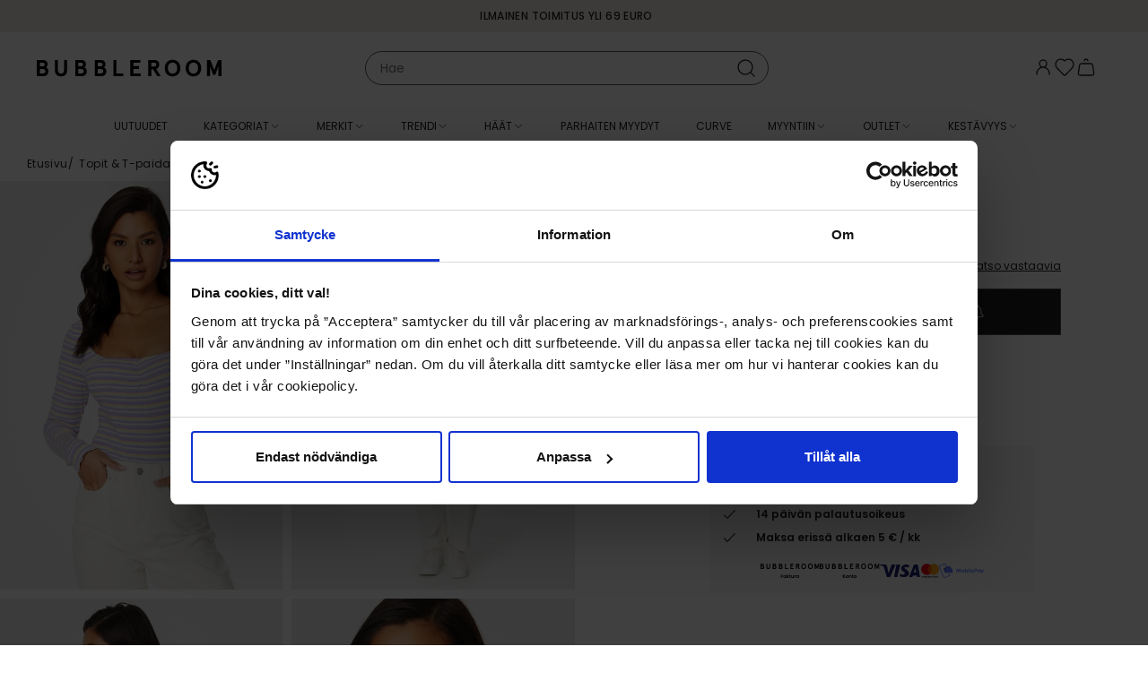

--- FILE ---
content_type: text/html; charset=utf-8
request_url: https://www.bubbleroom.fi/p/bubbleroom/vaatteet/topit-t-paidat/selda-ls-striped-top-lilac-yellow-striped
body_size: 47441
content:
<!doctype html>
<html data-n-head-ssr lang="fi-FI" data-n-head="%7B%22lang%22:%7B%22ssr%22:%22fi-FI%22%7D%7D">
  <head >
    <meta data-n-head="ssr" data-hid="charset" charset="utf-8"><meta data-n-head="ssr" data-hid="viewport" name="viewport" content="width=device-width, initial-scale=1"><meta data-n-head="ssr" data-hid="mobile-web-app-capable" name="mobile-web-app-capable" content="yes"><meta data-n-head="ssr" data-hid="apple-mobile-web-app-title" name="apple-mobile-web-app-title" content="Bubbleroom"><meta data-n-head="ssr" data-hid="description" name="description" content="Osta vaatteita Bubbleroomin nettikaupasta! Meillä on juhlamekot jokaiseen tilaisuuteen ja viimeisimmät trendit. Löydä takit, kengät, urheiluvaatteet ja rantavaatteet vuoden ympärin. Käy nettikaupassamme shoppailemassa trendikkäät merkkivaatteet ja kengät"><meta data-n-head="ssr" data-hid="theme-color" name="theme-color" content="#f5ede7"><meta data-n-head="ssr" data-hid="og:type" name="og:type" property="og:type" content="website"><meta data-n-head="ssr" data-hid="og:site_name" name="og:site_name" property="og:site_name" content="Bubbleroom"><meta data-n-head="ssr" data-hid="og:description" name="og:description" property="og:description" content="Osta vaatteita Bubbleroomin nettikaupasta! Meillä on juhlamekot jokaiseen tilaisuuteen ja viimeisimmät trendit. Löydä takit, kengät, urheiluvaatteet ja rantavaatteet vuoden ympärin. Käy nettikaupassamme shoppailemassa trendikkäät merkkivaatteet ja kengät"><meta data-n-head="ssr" data-hid="i18n-og" property="og:locale" content="fi_FI"><meta data-n-head="ssr" data-hid="i18n-og-alt-sv-SE" property="og:locale:alternate" content="sv_SE"><meta data-n-head="ssr" data-hid="i18n-og-alt-nb-NO" property="og:locale:alternate" content="nb_NO"><meta data-n-head="ssr" data-hid="i18n-og-alt-da-DK" property="og:locale:alternate" content="da_DK"><meta data-n-head="ssr" data-hid="og:title" name="og:title" content="BUBBLEROOM Selda ls striped top - Bubbleroom"><meta data-n-head="ssr" data-hid="og:image" property="og:image" content="https://images.bubbleroom.se/cdn-cgi/image/w=700,h=1016,q=80/https://bubbleroom.commerce.services/product/raw/bubbleroom-selda-ls-striped-top.jpg"><meta data-n-head="ssr" rel="preload" as="image" href="https://images.bubbleroom.se/cdn-cgi/image/w=700,h=1016,q=80/https://bubbleroom.commerce.services/product/raw/bubbleroom-selda-ls-striped-top.jpg"><title>BUBBLEROOM Selda ls striped top - Bubbleroom</title><link data-n-head="ssr" rel="preload" href="/fonts/Poppins-regular.woff2" as="font" type="font/woff2" crossorigin="anonymous"><link data-n-head="ssr" rel="preload" href="/fonts/Poppins-medium.woff2" as="font" type="font/woff2" crossorigin="anonymous"><link data-n-head="ssr" rel="preload" href="/fonts/BodoniModa_10pt-Custom.woff2" as="font" type="font/woff2" crossorigin="anonymous"><link data-n-head="ssr" data-hid="shortcut-icon" rel="shortcut icon" href="/_nuxt/icons/icon_64x64.c5b524.png"><link data-n-head="ssr" data-hid="apple-touch-icon" rel="apple-touch-icon" href="/_nuxt/icons/icon_512x512.c5b524.png" sizes="512x512"><link data-n-head="ssr" rel="manifest" href="/_nuxt/manifest.bc323daf.json" data-hid="manifest"><link data-n-head="ssr" data-hid="i18n-can" rel="canonical" href="https://www.bubbleroom.fi/p/bubbleroom/vaatteet/topit-t-paidat/selda-ls-striped-top-lilac-yellow-striped"><script data-n-head="ssr" data-hid="voyado-engage-js-embed">
            (function(i, s, o, g, r, a, m) {
              i['VoyadoAnalyticsObject'] = r;
              i[r] = i[r] || function () { (i[r].q = i[r].q || []).push(arguments) }, i[r].l = 1 * new Date();
              a = s.createElement(o), m = s.getElementsByTagName(o)[0];
              a.async = 1;
              a.src = g;
              m.parentNode.insertBefore(a, m)
            })(window, document, 'script', 'https://assets.voyado.com/jsfiles/analytics_0.1.7.min.js', 'va');
            va('setTenant', 'bubbleroom');
          </script><script data-n-head="ssr" data-hid="lipscore-init" type="text/javascript">
            window.lipscoreInit = function() {
              if (window.lipscore && typeof window.lipscore.init === 'function') {
                window.lipscore.init({
                  apiKey: "0fa9a49edbf42c642f3503e5"
                });
              }
            };
  
            (function() {
              if (typeof window === 'undefined') return;
              var scr = document.createElement('script'); scr.async = 1;
              scr.src = "https://static.lipscore.com/assets/fi/lipscore-v1.js";
              document.getElementsByTagName('head')[0].appendChild(scr);
            })();
          </script><script data-n-head="ssr" data-hid="gtm-script">window['dataLayer']=[{"event":"page_data","page_type":"Product"},{"event":"original_location","original_location":"https://www.bubbleroom.fi/p/bubbleroom/vaatteet/topit-t-paidat/selda-ls-striped-top-lilac-yellow-striped","ralphUser":"f1346aab-e222-400b-9ab1-e8291c715032.1768852623"}];if(!window._gtm_init){window._gtm_init=1;(function(w,n,d,m,e,p){w[d]=(w[d]==1||n[d]=='yes'||n[d]==1||n[m]==1||(w[e]&&w[e][p]&&w[e][p]()))?1:0})(window,navigator,'doNotTrack','msDoNotTrack','external','msTrackingProtectionEnabled');(function(w,d,s,l,x,y){w[x]={};w._gtm_inject=function(i){w[x][i]=1;w[l]=w[l]||[];w[l].push({'gtm.start':new Date().getTime(),event:'gtm.js'});var f=d.getElementsByTagName(s)[0],j=d.createElement(s);j.async=true;j.src='https://www.googletagmanager.com/gtm.js?id='+i;f.parentNode.insertBefore(j,f);}})(window,document,'script','dataLayer','_gtm_ids','_gtm_inject')};["GTM-NPH6SCS"].forEach(function(i){window._gtm_inject(i)})</script><link rel="preload" href="/_nuxt/a9c490f.js" as="script"><link rel="preload" href="/_nuxt/f17da36.js" as="script"><link rel="preload" href="/_nuxt/40768ad.js" as="script"><link rel="preload" href="/_nuxt/f9fdb45.js" as="script"><link rel="preload" href="/_nuxt/2d4b688.js" as="script"><link rel="preload" href="/_nuxt/e2fb4ad.js" as="script"><link rel="preload" href="/_nuxt/dea66a4.js" as="script"><link rel="preload" href="/_nuxt/305bd7d.js" as="script"><link rel="preload" href="/_nuxt/1f2684d.js" as="script"><link rel="preload" href="/_nuxt/da2857b.js" as="script"><link rel="preload" href="/_nuxt/2fa147d.js" as="script"><link rel="preload" href="/_nuxt/72b2a76.js" as="script"><link rel="preload" href="/_nuxt/a230caf.js" as="script"><link rel="preload" href="/_nuxt/84e13db.js" as="script"><link rel="preload" href="/_nuxt/0d8e39f.js" as="script"><link rel="preload" href="/_nuxt/09f3a6d.js" as="script"><link rel="preload" href="/_nuxt/8180e46.js" as="script"><link rel="preload" href="/_nuxt/960dae6.js" as="script"><link rel="preload" href="/_nuxt/6e91220.js" as="script"><link rel="preload" href="/_nuxt/9a15530.js" as="script"><link rel="preload" href="/_nuxt/f9c2606.js" as="script"><link rel="preload" href="/_nuxt/eb22517.js" as="script"><link rel="preload" href="/_nuxt/797aa69.js" as="script"><link rel="preload" href="/_nuxt/1707e00.js" as="script"><link rel="preload" href="/_nuxt/d74ab32.js" as="script"><link rel="preload" href="/_nuxt/eb471f0.js" as="script"><link rel="preload" href="/_nuxt/8ed45b0.js" as="script"><link rel="preload" href="/_nuxt/9b78405.js" as="script"><link rel="preload" href="/_nuxt/f0beb17.js" as="script"><link rel="preload" href="/_nuxt/1b0b514.js" as="script"><link rel="preload" href="/_nuxt/589c4c4.js" as="script"><link rel="preload" href="/_nuxt/b7dbab8.js" as="script"><link rel="preload" href="/_nuxt/b977a85.js" as="script"><link rel="preload" href="/_nuxt/aa35092.js" as="script"><link rel="preload" href="/_nuxt/07cc298.js" as="script"><link rel="preload" href="/_nuxt/d85c1fd.js" as="script"><link rel="preload" href="/_nuxt/da61e29.js" as="script"><link rel="preload" href="/_nuxt/c937aa5.js" as="script"><link rel="preload" href="/_nuxt/3e68905.js" as="script"><link rel="preload" href="/_nuxt/39b8bf0.js" as="script"><link rel="preload" href="/_nuxt/0231f43.js" as="script"><link rel="preload" href="/_nuxt/f3e44cf.js" as="script"><link rel="preload" href="/_nuxt/91b44ec.js" as="script"><link rel="preload" href="/_nuxt/f0f3ba4.js" as="script"><link rel="preload" href="/_nuxt/de6e1db.js" as="script"><link rel="preload" href="/_nuxt/d752d6f.js" as="script"><style data-vue-ssr-id="3396f194:0">@keyframes spin{0%{transform:rotate(0deg)}to{transform:rotate(359deg)}}@font-face{font-display:swap;font-family:"Poppins";font-style:normal;font-weight:400;src:url(/fonts/Poppins-regular.woff2) format("woff2")}@font-face{font-display:swap;font-family:"Poppins";font-style:italic;font-weight:400;src:url(/fonts/Poppins-regular-italic.woff2) format("woff2")}@font-face{font-display:swap;font-family:"Poppins";font-style:normal;font-weight:500;src:url(/fonts/Poppins-medium.woff2) format("woff2")}@font-face{font-display:swap;font-family:"Poppins";font-style:normal;font-weight:600;src:url(/fonts/Poppins-semibold.woff2) format("woff2")}@font-face{font-display:swap;font-family:"Bauer Bodoni";font-style:normal;font-weight:400;src:url(/fonts/BodoniModa_10pt-Custom.woff2) format("woff2")}html{box-sizing:border-box;font-size:100%;-webkit-text-size-adjust:100%;-moz-text-size-adjust:100%;text-size-adjust:100%;-moz-osx-font-smoothing:grayscale;-webkit-font-smoothing:antialiased}*,:after,:before{box-sizing:inherit}:focus{outline:none}:focus-visible{box-shadow:0 0 0 3px #005fcc}::-moz-selection{background-color:#f5ede7;color:#202020}::selection{background-color:#f5ede7;color:#202020}body{background-color:#fff;color:#202020;font-family:"Poppins",sans-serif;font-size:.875rem;font-weight:400;line-height:1.5}body,h1,h2,h3,h4,h5,h6,p{margin:0}h1,h2,h3,h4,h5,h6{font-family:"Poppins",sans-serif;font-size:inherit;font-weight:inherit}b,strong{font-weight:600}ol,ul{list-style:none;margin:0;padding:0}audio,canvas,embed,img,object,svg,video{display:block;height:auto;max-width:100%}a{color:inherit;-webkit-text-decoration:none;text-decoration:none}button,input,select,textarea{-moz-appearance:none;-webkit-appearance:none;appearance:none;background:none;border:none;border-radius:none;font:inherit;margin:0;padding:0}button{color:inherit;cursor:pointer}@media screen and (min-width:1024px){.only-mobile{display:none!important}}@media screen and (max-width:1023px){.only-computer{display:none!important}}:root{--scrollbar-width:17px}body[style="overflow: hidden;"]{padding-right:17px;padding-right:var(--scrollbar-width)}.fade-enter-active,.fade-leave-active{pointer-events:none!important;transition:opacity .15s ease}.fade-enter,.fade-enter-from,.fade-leave-to{opacity:0}.grow-enter-active,.grow-leave-active{transition:transform .3s cubic-bezier(.05,.21,.14,1.77),opacity .3s ease}.grow-enter,.grow-enter-from,.grow-leave-to{opacity:0!important;transform:translate(-50%,-50%) scale(.5)!important}.pop-from-left-enter-active,.pop-from-left-leave-active{transition:transform .15s ease-in-out}.pop-from-left-enter,.pop-from-left-enter-from,.pop-from-left-leave-to{transform:translateX(-100%)}.pop-from-right-enter-active,.pop-from-right-leave-active{transition:transform .15s ease-in-out}.pop-from-right-enter,.pop-from-right-enter-from,.pop-from-right-leave-to{transform:translateX(100%)}.pop-from-bottom-enter-active,.pop-from-bottom-leave-active{transition:transform .15s ease-in-out}.pop-from-bottom-enter,.pop-from-bottom-enter-from,.pop-from-bottom-leave-to{transform:translateY(100%)}.slide-enter-active{transition:max-height .7s ease-in}.slide-leave-active{transition:max-height .3s ease-out}.slide-enter,.slide-enter-from,.slide-leave-to{max-height:0!important}.slide-and-fade-enter-active,.slide-and-fade-leave-active{transition:transform .3s cubic-bezier(.6,.17,.33,1.31),opacity .3s ease}.slide-and-fade-enter,.slide-and-fade-enter-from,.slide-and-fade-leave-to{opacity:0;transform:translateX(30%)}</style><style data-vue-ssr-id="bd8de91c:0">.nuxt-progress{background-color:#f5ede7;height:5px;left:0;opacity:1;position:fixed;right:0;top:0;transition:width .1s,opacity .4s;width:0;z-index:999999}.nuxt-progress.nuxt-progress-notransition{transition:none}.nuxt-progress-failed{background-color:red}</style><style data-vue-ssr-id="d7070d36:0">@keyframes spin{0%{transform:rotate(0deg)}to{transform:rotate(359deg)}}.ca-layout-default__main{padding-top:7.8125rem}@media screen and (min-width:1024px){.ca-layout-default__main{padding-top:10.375rem}}.ca-layout-default__main--pdp{padding-top:4.9375rem}@media screen and (min-width:1024px){.ca-layout-default__main--pdp{padding-top:10.875rem}}.ca-layout-default__loading{background-color:#595959;border-radius:50%;height:2.25rem;left:50%;padding:.5rem;position:absolute;position:fixed;top:5.4375rem;transform:translateX(-50%);width:2.25rem;z-index:107}@media screen and (min-width:1024px){.ca-layout-default__loading{top:11.625rem}}.ca-layout-default__top-area{margin:0 0 1.25rem}.ca-layout-default--loading .ca-layout-default__main{min-height:100vh}</style><style data-vue-ssr-id="646c6848:0">@keyframes spin{0%{transform:rotate(0deg)}to{transform:rotate(359deg)}}.ca-header{--top-height:1.25rem;background-color:#fff;left:0;position:fixed;top:0;transform:translateY(0);transform:translateY(calc(var(--motion-y, 0px)*-1));transition:transform .4s ease;width:100%;z-index:103}@media screen and (min-width:1024px){.ca-header{--top-height:1.875rem}}.ca-header__bar{background-color:#fff;position:relative;z-index:103}body[style="overflow: hidden;"] .ca-header__bar{padding-right:var(--scrollbar-width)}.ca-header__container{display:grid;grid-template-columns:auto 1fr auto;grid-column-gap:1.5rem;align-items:center;-moz-column-gap:1.5rem;column-gap:1.5rem;height:3.125rem;padding:0 1.25rem}@media screen and (min-width:1024px){.ca-header__container{grid-template-columns:1fr auto 1fr;height:5rem;padding:0 2.5rem}}.ca-header__content-skip{bottom:0;left:-10000px;opacity:0;position:absolute;transition:.4s}.ca-header__content-skip.focus-visible{left:2.5rem;opacity:1}.ca-header__actions{--icon-size:1.5rem;align-items:flex-start;-moz-column-gap:max(.875rem,min(2vw,1.5rem));column-gap:max(.875rem,min(2vw,1.5rem));display:flex;justify-self:end;line-height:1}.ca-header__user-actions{border:1px solid #f2f2f2;border-radius:inherit;box-sizing:border-box;display:flex;flex-flow:column;font-size:.75rem;font-weight:500;overflow:hidden;white-space:nowrap}.ca-header__user-actions__cta{padding:.75rem 2.5rem .75rem .875rem;width:100%}.ca-header__user-actions__cta:hover{background-color:#f8f8f8}.ca-header__user-actions__seperator{background:#f2f2f2;border:none;height:1px;margin:0 auto;width:calc(100% - 8px)}.ca-header__user-actions__button{width:100%}.ca-header__link .ca-icon-and-text__text{border:0;clip-path:inset(50%);height:1px;margin:-1px;overflow:hidden;padding:0;position:absolute;white-space:nowrap;width:1px}.ca-header__nav-toggle,.ca-header__search-toggle{align-items:center;display:flex;font-size:1.4375rem;margin-right:auto}.ca-header__logo-link{width:-moz-fit-content;width:fit-content}.ca-header__logo{width:max(7.875rem,min(18vw,13rem))}.ca-header--scrolled{--motion-y:var(--top-height)}.ca-header--scrolled:not(.ca-header--is-hidden){box-shadow:0 0 10px -3px rgba(0,0,0,.4)}.ca-header--is-hidden{--motion-y:100%}</style><style data-vue-ssr-id="75050962:0">@keyframes spin{0%{transform:rotate(0deg)}to{transform:rotate(359deg)}}.ca-top-bar{background-color:#f5ede7;font-size:.75rem;font-weight:500;height:1.5625rem;letter-spacing:.03em;position:relative;text-transform:uppercase;transform:scaleY(1);transform-origin:bottom center;transition:transform .4s ease;z-index:103}@media screen and (min-width:1024px){.ca-top-bar{height:2.25rem}}body[style="overflow: hidden;"] .ca-top-bar:not(.ca-top-bar--undistracted){padding-right:var(--scrollbar-width)}.ca-top-bar__container{display:grid;grid-template-columns:1fr auto 1fr;line-height:1.5625rem}@media screen and (min-width:1024px){.ca-top-bar__container{line-height:2.25rem}}@media screen and (max-width:767px){.ca-top-bar__container.ca-container{width:100%}}.ca-top-bar__flag{font-size:15px;margin-right:.25rem}.ca-top-bar__customer-type-toggle{margin:0 0 0 1.25rem}.ca-top-bar__lang-switcher{justify-self:end}.ca-top-bar__widget-usp{-moz-column-gap:1rem;column-gap:1rem;grid-column-start:2;transform:scale(1);transition:transform .4s ease}.ca-top-bar__widget-usp .ca-widget-container,.ca-top-bar__widget-usp .ca-widget-container>*{all:unset}.ca-top-bar__widget-usp .ca-widget-text>*{font-size:.75rem;font-weight:500;letter-spacing:.03em;text-transform:uppercase}.ca-top-bar--scrolled{transform:scaleY(.2)}@media screen and (min-width:1024px){.ca-top-bar--scrolled{transform:scaleY(.17)}}.ca-top-bar--scrolled .ca-top-bar__widget-usp{transform:scale(0)}</style><style data-vue-ssr-id="4571a6ec:0">@keyframes spin{0%{transform:rotate(0deg)}to{transform:rotate(359deg)}}.ca-container{margin:0 auto;position:relative;width:calc(100% - 1.25rem)}@media screen and (min-width:768px){.ca-container{width:calc(100% - 2.5rem)}}@media screen and (min-width:1024px){.ca-container{width:calc(100% - 2.5rem)}}@media screen and (min-width:1200px){.ca-container{width:calc(100% - 3.75rem)}}.ca-container--default{max-width:1920px}.ca-container--narrow{max-width:1320px}.ca-container--full-width{max-width:none;width:100%}@media screen and (min-width:768px){.ca-container--full-width{width:100%}}</style><style data-vue-ssr-id="ce80f76e:0">@keyframes spin{0%{transform:rotate(0deg)}to{transform:rotate(359deg)}}</style><style data-vue-ssr-id="407bfdb8:0">@keyframes spin{0%{transform:rotate(0deg)}to{transform:rotate(359deg)}}.ca-widget-container{display:grid;grid-template-columns:1fr;grid-gap:.625rem .625rem;gap:.625rem .625rem}.ca-widget-container--outer:not(:first-child){margin:1.25rem auto 0}@media screen and (min-width:768px){.ca-widget-container{-moz-column-gap:1rem;column-gap:1rem;row-gap:1rem}.ca-widget-container--half{grid-template-columns:repeat(2,1fr)}.ca-widget-container--third{grid-template-columns:repeat(3,1fr)}.ca-widget-container--quarter{grid-template-columns:repeat(4,1fr)}}@media screen and (min-width:1024px){.ca-widget-container{-moz-column-gap:1.25rem;column-gap:1.25rem;row-gap:1.25rem}}.ca-widget-container--design-full-width{row-gap:0}@media screen and (min-width:768px){.ca-widget-container--design-full-width{gap:0 0}}@media screen and (min-width:1024px){.ca-widget-container--design-full-width{gap:0 0}}</style><style data-vue-ssr-id="8bf362cc:0">@keyframes spin{0%{transform:rotate(0deg)}to{transform:rotate(359deg)}}.ca-widget{min-width:0}</style><style data-vue-ssr-id="2bb6a9a6:0">@keyframes spin{0%{transform:rotate(0deg)}to{transform:rotate(359deg)}}</style><style data-vue-ssr-id="c173bcaa:0">@keyframes spin{0%{transform:rotate(0deg)}to{transform:rotate(359deg)}}.ca-html--styled a{-webkit-text-decoration:underline;text-decoration:underline}.ca-html--styled p{margin:.8em 0}.ca-html--styled ol,.ca-html--styled ul{display:block;margin:.8em 0;padding-left:40px}.ca-html--styled ol{list-style-type:decimal}.ca-html--styled ul{list-style-type:disc}.ca-html--styled h1,.ca-html--styled h2,.ca-html--styled h3,.ca-html--styled h4,.ca-html--styled h5,.ca-html--styled h6{font-size:.75rem;font-weight:600}.ca-html--styled h2{margin:.5em 0}.ca-html--styled h1+p,.ca-html--styled h2+p,.ca-html--styled h3+p,.ca-html--styled h4+p,.ca-html--styled h5+p,.ca-html--styled h6+p{margin-top:.25rem}</style><style data-vue-ssr-id="253d1f3f:0">@keyframes spin{0%{transform:rotate(0deg)}to{transform:rotate(359deg)}}</style><style data-vue-ssr-id="f70628c6:0">@keyframes spin{0%{transform:rotate(0deg)}to{transform:rotate(359deg)}}.ca-icon{align-items:center;display:inline-flex;justify-content:center}.ca-icon svg{flex-grow:1;width:1.1em;width:var(--icon-size,1.1em)}</style><style data-vue-ssr-id="47cb9c52:0">@keyframes spin{0%{transform:rotate(0deg)}to{transform:rotate(359deg)}}</style><style data-vue-ssr-id="28172113:0">@keyframes spin{0%{transform:rotate(0deg)}to{transform:rotate(359deg)}}.ca-clickable{cursor:pointer}</style><style data-vue-ssr-id="1179ed82:0">@keyframes spin{0%{transform:rotate(0deg)}to{transform:rotate(359deg)}}.ca-header-navigation{background-color:#fff;background-color:var(--header-bg,#fff);color:#202020;color:var(--header-text,#202020);height:3.125rem}body[style="overflow: hidden;"] .ca-header-navigation{padding-right:var(--scrollbar-width)}.ca-header-navigation__items{align-items:center;display:flex;height:3.125rem;justify-content:center}.ca-header-navigation__item .ca-icon-and-text__icon{flex-shrink:0;transition:transform .15s}.ca-header-navigation__item--open .ca-header-navigation__children{margin-top:0;opacity:1;pointer-events:auto}.ca-header-navigation__item--open>.ca-header-navigation__link .ca-icon-and-text__icon{transform:rotate(-180deg)}.ca-header-navigation__item--open .ca-header-navigation__link-label{background-color:#f5ede7}.ca-header-navigation__item--open .ca-header-navigation__link-label--rea{background-color:#b2071b;color:#fff}.ca-header-navigation__item--open .ca-header-navigation__link-label--outlet{background-color:#fce25a}.ca-header-navigation__link{--text-and-icon-spacing:0.375rem;align-items:center;display:flex;font-size:.75rem;height:3.125rem;line-height:1;padding:0 .875rem;text-transform:uppercase;white-space:nowrap}.ca-header-navigation__link-label{padding:.125rem .375rem;transition:background-color .2s ease,color .2s ease}.ca-header-navigation__children{background-color:#fff;background-color:var(--header-bg,#fff);box-shadow:0 8px 15px -10px rgba(0,0,0,.001);color:#202020;color:var(--header-text,#202020);font-size:.75rem;height:23.75rem;left:0;margin-top:10px;opacity:0;pointer-events:none;position:absolute;transition:all .15s ease;width:100%;z-index:103}.ca-header-navigation__children-container{display:grid;grid-column-gap:1.25rem;-moz-column-gap:1.25rem;column-gap:1.25rem}.ca-header-navigation__children-container--xs{grid-template-columns:4fr 1fr}.ca-header-navigation__children-container--s{grid-template-columns:3fr 2fr}.ca-header-navigation__children-container--m{grid-template-columns:2fr 3fr}.ca-header-navigation__children-container--l{grid-template-columns:1fr 4fr}.ca-header-navigation__children-list{-moz-column-gap:2.5rem;column-gap:2.5rem;display:flex;flex-direction:column;flex-wrap:wrap;height:23.75rem;justify-content:flex-start;padding:2rem 0;row-gap:1.625rem}.ca-header-navigation__child-item--parent{flex-basis:100%}.ca-header-navigation__child-item--parent .ca-header-navigation__child-link{color:#595959;font-weight:600;text-transform:uppercase}.ca-header-navigation__grand-children{-moz-column-gap:2.5rem;column-gap:2.5rem;display:flex;flex-direction:column;flex-wrap:wrap;height:17.5rem;margin:1.625rem 0 0;row-gap:1.625rem}.ca-header-navigation__child-link,.ca-header-navigation__grand-child-link{display:block}.ca-header-navigation__child-link:hover,.ca-header-navigation__grand-child-link:hover{-webkit-text-decoration:underline;text-decoration:underline}.ca-header-navigation__custom-link--arrow{align-items:center;display:flex;font-weight:600;justify-content:space-between}.ca-header-navigation__custom-link--arrow:after{background-image:url([data-uri]);background-position:50%;background-repeat:no-repeat;background-size:contain;content:"";display:inline-block;height:.9375rem;width:.9375rem}.ca-header-navigation__widget-area{height:100%;padding:1.25rem 0 0;width:100%}.ca-header-navigation__widget-area .ca-widget-container--design-full-width{-moz-column-gap:1.25rem;column-gap:1.25rem;row-gap:1rem}</style><style data-vue-ssr-id="e0c09b0e:0">@keyframes spin{0%{transform:rotate(0deg)}to{transform:rotate(359deg)}}.ca-icon-and-text{--text-and-icon-spacing:0.4em;align-items:center;display:inline-flex;gap:.4em;gap:var(--text-and-icon-spacing,.4em)}.ca-icon-and-text--right{flex-direction:row-reverse}.ca-icon-and-text--top{flex-direction:column;justify-content:center}</style><style data-vue-ssr-id="a6eb0e00:0">@keyframes spin{0%{transform:rotate(0deg)}to{transform:rotate(359deg)}}</style><style data-vue-ssr-id="773d62d0:0">@keyframes spin{0%{transform:rotate(0deg)}to{transform:rotate(359deg)}}.ca-image{position:relative}.ca-image__img{width:100%}.ca-image__img-wrapper{background-color:#f8f8f8}.ca-image__img--background{background-position:50%;background-repeat:no-repeat;background-size:100%;height:0;padding:0}.ca-image--loaded .ca-image__skeleton{left:0;position:absolute;top:0;z-index:1}.ca-image--force-ratio .ca-image__img{-o-object-fit:cover;object-fit:cover}.ca-image--force-ratio .ca-image__img,.ca-image--product:after{height:100%;left:0;position:absolute;top:0;width:100%;z-index:1}.ca-image--product:after{background:radial-gradient(farthest-corner at center,transparent 27%,rgba(9,9,9,0) 31%,hsla(0,0%,67%,.1) 100%);content:"";display:block;pointer-events:none}.ca-image--product .ca-image__img{background-color:#fff}</style><style data-vue-ssr-id="0def5607:0">@keyframes spin{0%{transform:rotate(0deg)}to{transform:rotate(359deg)}}@media screen and (max-width:1023px){.ca-product-page{overflow-x:hidden}}.ca-product-page__section{margin-bottom:1.25rem}@media screen and (min-width:1024px){.ca-product-page__section{align-items:flex-start;display:flex;margin-bottom:3.5rem}}.ca-product-page__discount{left:.5rem;position:absolute;top:.5rem;z-index:1}@media screen and (min-width:768px)and (max-width:1199px){.ca-product-page__discount{left:1.25rem}}@media screen and (max-width:1023px){.ca-product-page__discount{left:0}}.ca-product-page__main{margin:1.125rem auto 0;position:relative;width:calc(100% - .75rem)}@media screen and (min-width:1024px){.ca-product-page__main{margin:0 0 0 7.5rem;padding:1rem 0 0;position:sticky;top:11rem;transition:transform .4s ease;width:26.375rem}}.ca-product-page__main .lipscore-rating-review-link{color:#202020;text-align:right;-webkit-text-decoration:underline;text-decoration:underline}.ca-product-page__main .lipscore-rating-star{width:1rem}.ca-product-page__main .lipscore-compact-rating-votes{margin-left:-.4375rem}.ca-product-page__main .lipscore-compact-rating-value{margin-left:0}@media screen and (min-width:1024px){.ca-product-page__main--header-scrolled{transform:translateY(-2.25rem)}.ca-product-page__main--header-hidden{transform:translateY(-10.375rem)}}.ca-product-page__gallery-wrap{position:relative}@media screen and (min-width:1024px){.ca-product-page__gallery-wrap{margin-left:-1.9rem;width:calc(50% + 2.5rem)}}.ca-product-page__gallery.ca-product-gallery{position:relative}@media screen and (max-width:1023px){.ca-product-page__skeleton-main-slide{margin:0 auto;width:69.5%}}.ca-product-page__icon-wrap{align-items:flex-end;bottom:.5rem;display:flex;flex-direction:column;position:absolute;right:0;row-gap:.8125rem}@media screen and (min-width:1024px){.ca-product-page__icon-wrap{bottom:auto;right:.5rem;top:.5rem}}.ca-product-page__favorite.ca-toggle-favorite{--icon-size:1.5rem;background:#fff;position:relative;right:0;top:0;width:2.75rem}.ca-product-page__video-button{align-items:center;display:flex;justify-content:center;--icon-size:1.125rem;aspect-ratio:1;background-color:#f8f8f8;background:#fff;border-radius:50%;font-size:1rem;font-size:.875rem;transition:all .2s ease;width:2rem;width:2.75rem}.ca-product-page__video-button:focus-visible{box-shadow:0 0 0 3px #005fcc}.ca-product-page__price-reviews-wrap{display:grid;grid-template-columns:1fr max-content;grid-gap:.625rem 1.25rem;gap:.625rem 1.25rem;justify-content:space-between}.ca-product-page__price-wrap{position:relative}.ca-product-page__price-wrap .ca-tooltip{position:absolute;top:-.3125rem}.ca-product-page__price.ca-price{--font-size-selling:1.5rem;--font-size-regular:0.875rem}.ca-product-page__price--outlet .ca-price__selling{padding:0 .375rem}.ca-product-page__price--skeleton{font-size:1.5rem}.ca-product-page__lowest-price{font-size:.625rem;margin-top:.3125rem}.ca-product-page__lowest-price--info:before{content:"*"}.ca-product-page__campaigns{padding-top:.25rem}.ca-product-page__brand-and-name-wrap{align-items:flex-end;display:flex;flex-direction:row;justify-content:space-between;margin:.5rem 0 1rem}.ca-product-page__see-related{font-size:.75rem;-webkit-text-decoration:underline;text-decoration:underline}.ca-product-page__product-summary{margin-bottom:1rem}.ca-product-page__buy-wrap{display:grid;grid-template-columns:1fr 1fr;grid-column-gap:.5rem;-moz-column-gap:.5rem;column-gap:.5rem}@media screen and (min-width:768px){.ca-product-page__buy-wrap{grid-template-columns:1fr;row-gap:1.125rem}}.ca-product-page__buy-wrap--one-size{grid-template-columns:repeat(2,minmax(1em,1fr))}.ca-product-page__buy-wrap--out-of-stock{grid-template-columns:1fr}.ca-product-page__size-picker,.ca-product-page__size-picker-sold-out.ca-button{align-items:center;border:1px solid #595959;border-radius:0;display:flex;font-size:.875rem;font-weight:600;height:3.25rem;padding:0 1rem;text-align:left;width:100%}.ca-product-page__size-picker-sold-out.ca-button{background-color:#202020;color:#fff;justify-content:center}.ca-product-page__size-picker-arrow{margin-left:auto}.ca-product-page__size-picker-notify{margin-left:.5rem;width:20px}.ca-product-page__variant-picker{width:100%}.ca-product-page__color-picker{margin:1.125rem 0 0}.ca-product-page__color-picker-title{font-weight:600;margin:0 0 .375rem}.ca-product-page__color-picker-current{font-weight:400}.ca-product-page__quantity{margin-bottom:1rem}.ca-skeleton+.ca-product-page__skeleton-button{margin-top:0}.ca-product-page__buy-button.ca-button{--icon-size:1.5rem;align-items:center;-moz-column-gap:.5rem;column-gap:.5rem;display:flex;font-size:.875rem;height:3.25rem;justify-content:center;padding:0}.ca-product-page__buy-button.ca-button .ca-icon{margin-bottom:.1875rem}.ca-product-page__buy-button.ca-button.ca-button--loading .ca-icon{display:none}.ca-product-page__buy-button.ca-button .ca-spinner{border-color:#202020}.ca-product-page__split-payment{display:flex;justify-content:center}.ca-product-page__accordion{margin:0 -.625rem 1.25rem;padding:0 .75rem}@media screen and (min-width:768px){.ca-product-page__accordion{border-top:none;margin:0;padding:0}}.ca-product-page__specifications-title{font-size:1.125rem;font-weight:600;padding:1rem 0}.ca-product-page__related{margin:2rem 0 1.25rem}.ca-product-page__related-title{font-size:1.125rem;font-weight:600;margin:0 0 1.25rem}.ca-product-page__voyado-recs{margin:2rem 0 0}.ca-product-page .ca-badge-list{bottom:.5rem;left:.5rem}@media screen and (min-width:768px)and (max-width:1199px){.ca-product-page .ca-badge-list{left:1.25rem}}@media screen and (max-width:1023px){.ca-product-page .ca-badge-list{left:0}}.ca-product-page .ca-widget-area .ca-widget-container:has(.ca-widget-usps){display:contents}</style><style data-vue-ssr-id="3f4ab991:0">@keyframes spin{0%{transform:rotate(0deg)}to{transform:rotate(359deg)}}.ca-breadcrumbs{font-size:.625rem;letter-spacing:.03em;margin-bottom:.625rem}@media screen and (min-width:768px){.ca-breadcrumbs{font-size:.75rem}}.ca-breadcrumbs__list{display:flex;flex-wrap:wrap;gap:.4em}.ca-breadcrumbs__item:not(:first-child):before{content:"/";margin-right:.2rem}@media screen and (max-width:1023px){.ca-breadcrumbs{display:flex;justify-content:center}}</style><style data-vue-ssr-id="01f2e49d:0">@keyframes spin{0%{transform:rotate(0deg)}to{transform:rotate(359deg)}}.ca-discount-badge{font-size:.5rem;padding:0 .1875rem}.ca-discount-badge--sale{background-color:#b2071b}.ca-discount-badge--campaign,.ca-discount-badge--sale{color:#f8f8f8;display:grid;letter-spacing:.03em;line-height:1.5}.ca-discount-badge--campaign{background-color:#186506}.ca-discount-badge--outlet{background-color:#fce25a;color:#f8f8f8;color:#202020;display:grid;letter-spacing:.03em;line-height:1.5}@media screen and (min-width:768px){.ca-discount-badge{font-size:.6875rem}}</style><style data-vue-ssr-id="dc6d24e2:0">@keyframes spin{0%{transform:rotate(0deg)}to{transform:rotate(359deg)}}.ca-badge-list{bottom:.25rem;display:flex;flex-direction:column;left:.25rem;position:absolute;row-gap:.3125rem;z-index:1}@media screen and (min-width:768px){.ca-badge-list{bottom:.5rem;left:.5rem;row-gap:.5rem}}</style><style data-vue-ssr-id="2f558852:0">@keyframes spin{0%{transform:rotate(0deg)}to{transform:rotate(359deg)}}.ca-badge{align-items:center;background-color:#f8f8f8;background-color:var(--badge-bg,#f8f8f8);-moz-column-gap:.25rem;column-gap:.25rem;display:flex;font-size:max(.5rem,min(2vw,.6875rem));letter-spacing:.03em;line-height:1;padding:.25rem .625rem;padding:var(--badge-padding,.25rem .625rem);text-transform:uppercase;width:-moz-max-content;width:max-content}.ca-badge--new{--badge-padding:0}.ca-badge--sustainable{--badge-bg:#eaefe9}.ca-badge--sustainable:before{background-image:url([data-uri]);background-position:50%;background-repeat:no-repeat;background-size:contain;content:"";display:inline-block;flex-shrink:0;height:.625rem;width:.625rem}.ca-badge--sizes:before{content:"+";display:inline-block}.ca-badge--bestseller:before{background-image:url([data-uri]);background-position:50%;background-repeat:no-repeat;background-size:contain;content:"";display:inline-block;flex-shrink:0;height:.5rem;width:.5rem}.ca-badge--collab{--badge-bg:#d6cfc6}.ca-badge--outlet{--badge-bg:#fce25a}</style><style data-vue-ssr-id="0358b4f2:0">@keyframes spin{0%{transform:rotate(0deg)}to{transform:rotate(359deg)}}.ca-product-gallery{--slider-item-width:74.4%;margin:0 -.625rem}@media screen and (min-width:768px){.ca-product-gallery{margin:0 -1.375rem}}@media screen and (min-width:1024px){.ca-product-gallery{--slider-item-width:100%;margin:0}}.ca-product-gallery__main{position:relative}.ca-product-gallery__slider{height:auto;position:relative}@media screen and (min-width:1024px){.ca-product-gallery__slider{display:none}}.ca-product-gallery__slide-overlay{display:none}@media screen and (min-width:1024px){.ca-product-gallery__slide-overlay{align-items:center;background-color:rgba(0,0,0,.1);bottom:0;color:#fff;display:flex;font-size:20px;justify-content:center;left:0;opacity:0;pointer-events:none;position:absolute;right:0;top:0;transition:opacity .2s ease,font-size .2s ease}}.ca-product-gallery__slide{aspect-ratio:160/231;cursor:pointer;opacity:.6;padding:0 .125rem 0 0;position:relative;transition:opacity .2s ease}@media screen and (min-width:1024px){.ca-product-gallery__slide{opacity:1;padding:0}}.ca-product-gallery__slide.ca-slide--current{opacity:1}.ca-slider__lane--resetting .ca-product-gallery__slide{transition:none}.ca-product-gallery__slide:hover .ca-product-gallery__slide-overlay{font-size:70px;opacity:1}@media screen and (min-width:1024px){.ca-product-gallery__image{border:none}}.ca-product-gallery .ca-slider-dots{margin-top:-2.0625rem;position:absolute}.ca-product-gallery__nav{--slider-item-width:16.66667%;margin:0 -.625rem}.ca-product-gallery__nav-image{cursor:pointer}.ca-product-gallery__nav-slide{padding:0 .625rem}.ca-product-gallery__nav-slide>*{border:2px solid transparent;transition:border-color .2s ease}.ca-product-gallery__nav-slide--current>*{border:2px solid #bfbfbf}.ca-product-gallery__thumbnails{--slider-item-width:50%}.ca-product-gallery__thumbnails--grid{display:none;gap:.625rem;grid-template-columns:repeat(2,1fr)}@media screen and (min-width:1024px){.ca-product-gallery__thumbnails--grid{display:grid}}.ca-product-gallery__thumbnail-container{width:100%}.ca-product-gallery__campaigns{position:absolute;right:calc(14% + .9375rem);top:.9375rem}@media screen and (min-width:768px){.ca-product-gallery__campaigns{right:calc(23.5% + .9375rem)}}@media screen and (min-width:1024px){.ca-product-gallery__campaigns{right:.9375rem}}.ca-product-gallery__panel .ca-content-panel--bottom{border-radius:0;height:100%}.ca-product-gallery__panel .ca-content-panel__footer,.ca-product-gallery__panel .ca-content-panel__header{display:none}.ca-product-gallery__panel-close{align-items:center;display:flex;justify-content:center;--icon-size:1.125rem;aspect-ratio:1;background-color:#f8f8f8;border-radius:50%;font-size:1rem;position:absolute;right:.9375rem;top:.9375rem;transition:all .2s ease;width:2rem;z-index:1}.ca-product-gallery__panel-close:focus-visible{box-shadow:0 0 0 3px #005fcc}</style><style data-vue-ssr-id="59e0d679:0">@keyframes spin{0%{transform:rotate(0deg)}to{transform:rotate(359deg)}}.ca-slider{position:relative;touch-action:pan-y pinch-zoom}.ca-slider__lane-wrap{overflow:hidden}.ca-slider__lane{display:flex;position:relative;transform:translateX(calc(var(--current-slide)*100%*-1));transform:translateX(calc(var(--current-slide)*var(--slider-item-width, 100%)*-1 + var(--slider-offset, 0)*1px));width:100%}.ca-slider__lane--centered{left:0;left:calc((100% - var(--slider-item-width, 100%))/2)}.ca-slider__lane--sliding{transition:transform .2s}.ca-slider__lane--copy{position:absolute;top:0}</style><style data-vue-ssr-id="1def7ae1:0">@keyframes spin{0%{transform:rotate(0deg)}to{transform:rotate(359deg)}}.ca-slide{flex:0 0 auto;height:auto;width:100%;width:var(--slider-item-width,100%)}.ca-slide,.ca-slide *{-webkit-user-select:none;-moz-user-select:none;user-select:none;-webkit-user-drag:none}</style><style data-vue-ssr-id="082af397:0">@keyframes spin{0%{transform:rotate(0deg)}to{transform:rotate(359deg)}}.ca-slider-dots{align-items:center;display:flex;justify-content:center;width:100%}.ca-slider-dots__dot{margin:0 .3125rem}.ca-slider-dots__dot--hidden{display:none}.ca-slider-dots__trigger{background-color:rgba(0,0,0,.3);border-radius:50%;height:.6875rem;padding:0;text-indent:-100000px;transition:background-color .2s ease;width:.6875rem}.ca-slider-dots__trigger--current{background-color:rgba(0,0,0,.7)}</style><style data-vue-ssr-id="1f376ce6:0">@keyframes spin{0%{transform:rotate(0deg)}to{transform:rotate(359deg)}}.ca-slider-arrows{align-items:center;display:flex;justify-content:space-between;left:50%;max-width:calc(100vw - 17px);max-width:calc(100vw - var(--scrollbar-width, 17px));pointer-events:none;position:absolute;top:50%;transform:translate(-50%,-50%);width:100%}.ca-slider-arrows__arrow{align-items:center;display:flex;justify-content:center;--icon-size:1.125rem;aspect-ratio:1;background-color:#f8f8f8;border-radius:50%;font-size:1rem;pointer-events:auto;transition:all .2s ease;width:2rem}.ca-slider-arrows__arrow:focus-visible{box-shadow:0 0 0 3px #005fcc}.ca-slider-arrows__arrow--disabled{opacity:.2;pointer-events:none}</style><style data-vue-ssr-id="548b4c56:0">@keyframes spin{0%{transform:rotate(0deg)}to{transform:rotate(359deg)}}.ca-content-panel{background-color:#fff;bottom:0;display:flex;flex-direction:column;max-width:500px;position:fixed;z-index:107}.ca-content-panel__header{align-items:center;background-color:#fff;border-bottom:1px solid #bfbfbf;color:#202020;display:flex;height:3.5rem;justify-content:space-between;padding:0 1.625rem}@media screen and (min-width:1024px){.ca-content-panel__header{height:3.875rem;padding:0 1rem}}.ca-content-panel__title{color:#595959;font-size:.75rem;font-weight:600;letter-spacing:.03em;text-transform:uppercase}.ca-content-panel__close-icon{--icon-size:2.125rem;font-size:1.625rem;line-height:0}@media screen and (min-width:1024px){.ca-content-panel__close-icon{font-size:1.875rem}}.ca-content-panel__body{flex:1;overflow-y:auto;position:relative;scrollbar-color:#202020 transparent;scrollbar-width:thin}.ca-content-panel__body::-webkit-scrollbar{background-color:transparent;height:.35rem;width:.35rem}.ca-content-panel__body::-webkit-scrollbar-track{border-radius:100vw}.ca-content-panel__body::-webkit-scrollbar-thumb{background-color:#202020;border-radius:100vw}.ca-content-panel__body::-webkit-scrollbar-thumb:hover{background-color:#595959}.ca-content-panel__close-button{background-color:#fff;border-top:1px solid #bfbfbf;font-weight:600;height:3.125rem;text-align:center;width:100%}.ca-content-panel--left{left:0;top:0;width:90vw}.ca-content-panel--left .ca-content-panel__close-icon{position:absolute;right:.75rem}.ca-content-panel--right{right:0;top:0;width:90vw}.ca-content-panel--right .ca-content-panel__close-icon{position:absolute;right:.75rem}.ca-content-panel--bottom{height:93vh;height:calc(var(--vh, 1vh)*93);left:0;max-width:100vw;right:0;width:100vw}.ca-content-panel--bottom .ca-content-panel__header{justify-content:center}.ca-content-panel--bottom .ca-content-panel__close-icon{display:none}@media screen and (max-width:767px){.ca-content-panel--bottom{border-radius:1.25rem 1.25rem 0 0}}.ca-content-panel__footer{--icon-size:2rem}.ca-content-panel .ca-feedback__close{--icon-size:1.3em}</style><style data-vue-ssr-id="f1e1b98c:0">@keyframes spin{0%{transform:rotate(0deg)}to{transform:rotate(359deg)}}.ca-fashion-lab-button__speech-bubble{background:#fff;box-shadow:2px 2px 10px rgba(0,0,0,.1);font-size:.75rem;padding:6px;position:absolute;right:0;top:-37px;width:300px;z-index:1}.ca-fashion-lab-button__speech-bubble:after{border:5px solid transparent;border-top-color:#fff;bottom:-10px;content:"";position:absolute;right:10px}.ca-fashion-lab-button__close-icon{position:absolute;right:0;top:0}.ca-fashion-lab-button__badge-button{align-items:center;background-color:#fff;border-radius:3rem;display:flex;flex-direction:row;font-size:.625rem;gap:.25rem;padding:.25rem .625rem}.ca-fashion-lab-button .bubble-enter-active,.ca-fashion-lab-button .bubble-leave-active{overflow:hidden;transform:translateY(50px);transition:all .3s ease-in-out}.ca-fashion-lab-button .bubble-enter-from,.ca-fashion-lab-button .bubble-leave-to{opacity:0;transform:translateY(-10px)}.ca-fashion-lab-button .bubble-enter-to,.ca-fashion-lab-button .bubble-leave-from{opacity:.9;transform:translateY(0)}</style><style data-vue-ssr-id="7ba16da7:0">@keyframes spin{0%{transform:rotate(0deg)}to{transform:rotate(359deg)}}.ca-toggle-favorite{align-items:center;display:flex;justify-content:center;--icon-size:1.125rem;aspect-ratio:1;background-color:#f8f8f8;border-radius:50%;border-radius:10rem;color:#202020;flex-direction:column;font-size:1rem;font-size:1.125rem;overflow:visible;position:absolute;right:.5rem;top:.5rem;transition:all .2s ease;transition:all .15s ease;width:2rem}.ca-toggle-favorite:focus-visible{box-shadow:0 0 0 3px #005fcc}.ca-toggle-favorite--has-count{padding:.5rem 0}.ca-toggle-favorite--active{background-color:#fff}.ca-toggle-favorite--active svg{fill:#202020}.ca-toggle-favorite span{font-size:.7rem}.ca-toggle-favorite__burst{height:4.5rem;left:50%;pointer-events:none;position:absolute;top:50%;transform:translate(-50%,-50%);width:4.5rem}.ca-toggle-favorite__count{line-height:1;margin-top:.25rem}.ca-toggle-favorite__heart{animation-duration:.65s;animation-fill-mode:forwards;animation-timing-function:ease-out;font-size:.875rem;left:50%;opacity:0;position:absolute;top:50%;transform:translate(-50%,-50%) scale(.4)}.ca-toggle-favorite__heart:before{color:#ff94a6;content:"♥";display:block;text-shadow:0 0 2px hsla(0,0%,100%,.6)}.ca-toggle-favorite__heart--1{animation-name:ca-toggle-favorite-bubble-up}.ca-toggle-favorite__heart--2{animation-delay:60ms;animation-name:ca-toggle-favorite-bubble-left}.ca-toggle-favorite__heart--3{animation-delay:90ms;animation-name:ca-toggle-favorite-bubble-right}@keyframes ca-toggle-favorite-bubble-up{0%{opacity:0;transform:translate(-50%,-50%) scale(.4)}20%{opacity:1}60%{opacity:1;transform:translate(-50%,-140%) scale(1)}to{opacity:0;transform:translate(-50%,-190%) scale(.7)}}@keyframes ca-toggle-favorite-bubble-left{0%{opacity:0;transform:translate(-50%,-50%) scale(.4)}20%{opacity:1}60%{opacity:1;transform:translate(-110%,-130%) scale(.9)}to{opacity:0;transform:translate(-160%,-180%) scale(.6)}}@keyframes ca-toggle-favorite-bubble-right{0%{opacity:0;transform:translate(-50%,-50%) scale(.4)}20%{opacity:1}60%{opacity:1;transform:translate(10%,-130%) scale(.95)}to{opacity:0;transform:translate(50%,-190%) scale(.6)}}</style><style data-vue-ssr-id="fc1cf0f6:0">@keyframes spin{0%{transform:rotate(0deg)}to{transform:rotate(359deg)}}.ca-price{--font-size-selling:0.75rem;--font-size-regular:0.625rem}.ca-price__selling{font-size:.875rem;font-size:var(--font-size-selling,.875rem);font-weight:600}.ca-price__regular{font-size:.75rem;font-size:var(--font-size-regular,.75rem);font-weight:600;margin-right:.3125rem}.ca-price__regular:after{content:"*";margin-left:.125rem}.ca-price__comparison{-webkit-text-decoration:line-through;text-decoration:line-through}.ca-price__ex-vat{color:#595959;margin-left:.25rem}.ca-price__discount-percent{font-size:.75rem;font-size:var(--font-size-regular,.75rem);font-weight:600;margin-left:.3125rem}.ca-price--sale .ca-price__regular+.ca-price__selling{color:#186506}.ca-price--product-sale .ca-price__regular+.ca-price__selling{color:#b2071b}.ca-price--campaign .ca-price__regular+.ca-price__selling{color:#186506}.ca-price--outlet .ca-price__selling{background-color:#fce25a;color:#202020;padding:0 .25rem}.ca-price--outlet .ca-price__regular+.ca-price__selling{color:#202020}</style><style data-vue-ssr-id="4597c1ee:0">@keyframes spin{0%{transform:rotate(0deg)}to{transform:rotate(359deg)}}.ca-campaigns{display:flex;grid-gap:.25em;align-self:start;flex-wrap:wrap;gap:.25em}.ca-campaigns:empty{display:none}.ca-campaigns__item{background-color:#186506;color:#f8f8f8;display:grid;flex-shrink:0;font-size:.75rem;letter-spacing:.03em;line-height:1.5;padding:.125rem .5rem}.ca-campaigns--box{background-color:#f8f8f8;padding:.75rem 1rem}.ca-campaigns.ca-cart__campaigns{display:block}.ca-campaigns.ca-cart__campaigns .ca-campaigns__list{display:flex;grid-gap:.25em;align-self:start;flex-wrap:wrap;gap:.25em}</style><style data-vue-ssr-id="047a448e:0">@keyframes spin{0%{transform:rotate(0deg)}to{transform:rotate(359deg)}}</style><style data-vue-ssr-id="1832cc7c:0">@keyframes spin{0%{transform:rotate(0deg)}to{transform:rotate(359deg)}}.ca-brand-and-name{display:flex;flex-direction:column;font-size:.75rem;letter-spacing:.03em}.ca-brand-and-name__name{margin-bottom:.5rem}.ca-brand-and-name__brand{text-transform:uppercase}.ca-product-card .ca-brand-and-name__brand{padding-right:2.8125rem}</style><style data-vue-ssr-id="bac93a60:0">@keyframes spin{0%{transform:rotate(0deg)}to{transform:rotate(359deg)}}.ca-button{color:#202020;cursor:pointer;display:inline-block;font-size:.75rem;font-weight:600;letter-spacing:.03em;padding:1em 2em;position:relative;transition:background-color .15s ease,border-color .15s ease;white-space:nowrap}.ca-button__spinner{left:50%;margin-left:-10px;margin-top:-10px;position:absolute;top:50%}.ca-button--primary{background-color:#202020;color:#fff}.ca-button--primary:hover{background-color:#282828;border-color:#202020}.ca-button--secondary{background-color:transparent;border:1px solid #bfbfbf;color:#202020}.ca-button--secondary:hover{background-color:#f7f7f7}.ca-button--tertiary{background-color:#f5ede7;border:none;color:#202020}.ca-button--tertiary:hover{background-color:#faf5f2}.ca-button--membership{background-color:#ca4a4a;border:#ca4a4a;color:#fff}.ca-button--membership:hover{background-color:#cd5656}.ca-button--link{border:none;color:#202020}.ca-button--link,.ca-button--link:hover{background-color:transparent}.ca-button--m,.ca-button--s{font-size:.75rem;padding:1.2em 2em}.ca-button--l{font-size:1rem;padding:1em 2em}.ca-button--full-width{padding-left:2.1em;padding-right:2.1em;text-align:center;width:100%}.ca-button--disabled{opacity:.3;pointer-events:none}.ca-button--loading{color:transparent}</style><style data-vue-ssr-id="28da9163:0">@keyframes spin{0%{transform:rotate(0deg)}to{transform:rotate(359deg)}}.ca-spinner{animation:spin .5s linear infinite;border:2px solid #fff;border-radius:50%;border-right:none;border-top:none;height:20px;pointer-events:none;width:20px}</style><style data-vue-ssr-id="8709ddd8:0">@keyframes spin{0%{transform:rotate(0deg)}to{transform:rotate(359deg)}}.ca-variant-picker__title{border:0;clip-path:inset(50%);height:1px;margin:-1px;overflow:hidden;padding:0;position:absolute;white-space:nowrap;width:1px}</style><style data-vue-ssr-id="b9b74c8a:0">@keyframes spin{0%{transform:rotate(0deg)}to{transform:rotate(359deg)}}.ca-variant-picker-image{display:grid;grid-gap:.5rem;gap:.5rem;grid-template-columns:repeat(6,1fr)}@media screen and (min-width:768px){.ca-variant-picker-image{grid-template-columns:repeat(6,1fr)}}.ca-variant-picker-image__image{border:1px solid transparent;transition:border-color .2s ease}.ca-variant-picker-image__choice{line-height:0}.ca-variant-picker-image__choice--chosen .ca-variant-picker-image__image{border:1px solid #595959;border-radius:1px}</style><style data-vue-ssr-id="101eb449:0">@keyframes spin{0%{transform:rotate(0deg)}to{transform:rotate(359deg)}}.ca-product-accordion .ca-accordion-item__toggle{font-size:.875rem;font-weight:400;padding:1.25rem 0}.ca-product-accordion .ca-accordion-item__toggle .ca-accordion-item__icon-wrap.ca-icon-and-text{align-items:center;display:flex;justify-content:space-between}@media screen and (min-width:1024px){.ca-product-accordion .ca-accordion-item__toggle{padding:1.5625rem .625rem}}.ca-product-accordion__item{--icon-size:0.75rem;border-bottom:1px solid #bfbfbf}.ca-product-accordion__item-content{font-size:.75rem;line-height:1.7;padding:0 0 1.25rem}@media screen and (min-width:1024px){.ca-product-accordion__item-content{padding:0 .625rem 1.875rem}}.ca-product-accordion__item-sustainable-labels{display:flex;gap:.625rem;padding-bottom:1.875rem}.ca-product-accordion__item-sustainable-labels .ca-button{background:#f6ede6;color:#101010;font-weight:400;padding:.5em .75em}.ca-product-accordion__widget-area .ca-widget-container{margin:0;padding:0}.ca-product-accordion__item-revive-explore{align-items:center;display:block;display:flex;font-size:.875rem;font-weight:400;justify-content:flex-start;padding:1.25rem 0}.ca-product-accordion__item-revive-explore:after{background-image:url([data-uri]);background-position:50%;background-repeat:no-repeat;background-size:contain;content:"";display:inline-block;height:.9375rem;margin-left:.3125rem;width:.9375rem}@media screen and (min-width:1024px){.ca-product-accordion__item-revive-explore{padding:1.5625rem .625rem}}</style><style data-vue-ssr-id="0d893eb6:0">@keyframes spin{0%{transform:rotate(0deg)}to{transform:rotate(359deg)}}.ca-accordion-item__content{display:block}.ca-accordion-item__icon-wrap{--icon-size:1.5rem}.ca-accordion-item--styled{border-bottom:1px solid #bfbfbf}.ca-accordion-item--styled .ca-accordion-item__toggle-wrap{display:block;text-align:left;width:100%}.ca-accordion-item--styled .ca-accordion-item__toggle{display:block;font-size:1rem;font-weight:600;outline:none;padding:1rem;width:100%}.ca-accordion-item--styled .ca-accordion-item__icon-wrap.ca-icon-and-text{align-items:center;display:flex;justify-content:space-between}.ca-accordion-item--styled .ca-accordion-item__icon-wrap.ca-icon-and-text .ca-icon{font-size:20px}</style><style data-vue-ssr-id="20409972:0">@keyframes spin{0%{transform:rotate(0deg)}to{transform:rotate(359deg)}}.ca-product-info{font-size:.75rem;margin:0 0 1rem}.ca-product-info__title{font-weight:600;margin:0 0 .5rem}.ca-product-info__text a{-webkit-text-decoration:underline;text-decoration:underline}</style><style data-vue-ssr-id="aef42932:0">@keyframes spin{0%{transform:rotate(0deg)}to{transform:rotate(359deg)}}.ca-widget-rich-text__body.ca-html{max-width:40rem}.ca-widget-rich-text__body.ca-html h1,.ca-widget-rich-text__body.ca-html h2,.ca-widget-rich-text__body.ca-html h3{font-weight:600}.ca-widget-rich-text__body.ca-html h1{color:#bfbfbf;font-size:.75rem;letter-spacing:.03em;text-transform:uppercase}.ca-widget-rich-text__body.ca-html h2{font-size:1.5rem}.ca-widget-rich-text__body.ca-html h3{font-size:1rem}.ca-widget-rich-text__body.ca-html h1+h2{margin-bottom:3rem;margin-top:1.5rem}.ca-widget-rich-text__body.ca-html div+h3{margin-top:2.5rem}</style><style data-vue-ssr-id="022e78c5:0">@keyframes spin{0%{transform:rotate(0deg)}to{transform:rotate(359deg)}}.voyado-recommendations__list+.voyado-recommendations__list{margin:2.5rem 0 0}.voyado-recommendations__title{font-size:.875rem;font-weight:600;margin:0 0 .375rem;text-transform:uppercase}@media screen and (min-width:768px){.voyado-recommendations__title{font-size:1.125rem;text-align:center}}</style><style data-vue-ssr-id="25a76895:0">@keyframes spin{0%{transform:rotate(0deg)}to{transform:rotate(359deg)}}.ca-footer{--logo-display-gap:1.5rem 1.4rem;--logo-display-size:1rem;background-color:#f5ede7;font-size:.75rem;font-weight:300;margin-top:1.25rem;padding-bottom:1.875rem}.ca-footer__logo-display{padding:1rem}@media screen and (min-width:1200px){.ca-footer__logo-display{padding:0}}.ca-footer__section--usps{padding:1.875rem 0}.ca-footer__section--newsletter{background-color:#f5ede7;padding:1.5rem 1rem 1rem}.ca-footer__section--content{padding:0 0 2rem}.ca-footer__section--logos{border-bottom:1px solid #bfbfbf;padding-bottom:1.875rem}.ca-footer__section--bottom{display:flex;flex-wrap:wrap;gap:3rem;justify-content:space-between;margin:0 auto}.ca-footer__usps{display:grid;grid-template-columns:repeat(2,max-content);grid-template-columns:repeat(var(--cell,2),max-content);grid-column-gap:1.5rem;-moz-column-gap:1.5rem;column-gap:1.5rem;justify-content:center}.ca-footer__usp{-moz-column-gap:.5rem;column-gap:.5rem;text-transform:uppercase}.ca-footer__usp.ca-icon-and-text{flex-direction:row;justify-content:flex-start}.ca-footer__usp .ca-icon-and-text__text{margin:0}.ca-footer__newsletter{margin:0 auto;max-width:500px;text-align:center}.ca-footer__newsletter-title{border:0;clip-path:inset(50%);height:1px;margin:-1px;overflow:hidden;padding:0;position:absolute;white-space:nowrap;width:1px}.ca-footer__newsletter-text{font-size:.75rem}.ca-footer__newsletter-logo{margin:0 auto 1rem;width:32px}.ca-footer__newsletter-offer{font-size:.875rem;font-weight:600}.ca-footer__newsletter-policy{font-size:.5rem}.ca-footer__title{font-size:.875rem;font-weight:600;margin-bottom:1.25rem}.ca-footer__contact-title,.ca-footer__title--logos,.ca-footer__title--social{border:0;clip-path:inset(50%);height:1px;margin:-1px;overflow:hidden;padding:0;position:absolute;white-space:nowrap;width:1px}.ca-footer__contact-info{-webkit-text-decoration:underline;text-decoration:underline}.ca-footer__market-title{font-size:1rem;font-weight:600;margin:0 0 1.25rem}@media screen and (min-width:768px){.ca-footer__market-title{border:0;clip-path:inset(50%);height:1px;margin:-1px;overflow:hidden;padding:0;position:absolute;white-space:nowrap;width:1px}}.ca-footer__market-and-cert{padding:1.25rem 1.5rem}@media screen and (min-width:768px){.ca-footer__market-and-cert{padding:0}}.ca-footer__cert{-moz-column-gap:1.25rem;column-gap:1.25rem;display:flex;margin:3.75rem 0 0}@media screen and (min-width:768px){.ca-footer__cert{justify-content:flex-end}}.ca-footer__cert-tryggehandel{width:3.75rem}.ca-footer__cert-hallbarehandel{width:4.25rem}.ca-footer__main-logo{margin-bottom:max(1.25rem,min(2vw,1.875rem));width:114px}.ca-footer__corp{line-height:1.5;white-space:pre-line}.ca-footer__social{align-self:end}.ca-footer__social-inner{display:flex;gap:.75rem}.ca-footer__social-link{--icon-size:20px;align-items:center;aspect-ratio:1;background-color:#202020;border-radius:50vw;display:flex;justify-content:center;padding:.5rem;width:2.5rem}.ca-footer__vat-toggle{flex-direction:column}.ca-footer__nav-link{-webkit-text-decoration:underline;text-decoration:underline}.ca-footer__bottom{display:grid;grid-template-columns:repeat(1,1fr);grid-template-columns:repeat(var(--cell,1),1fr);grid-row-gap:3.75rem;grid-row-gap:var(--rg,3.75rem);row-gap:3.75rem;row-gap:var(--rg,3.75rem)}.ca-footer__disclaimer{font-size:.625rem;margin:1.25rem 0 .875rem}.ca-footer__disclaimer .ca-container{width:100%}.ca-footer__disclaimer .ca-widget-container{margin:0}.ca-footer__copyright{grid-column:1/-1;justify-self:start}.ca-footer__powered-by{display:flex;padding:.125rem 0 0;white-space:nowrap}.ca-footer__geins{height:16px;margin-left:.375rem;width:auto}.ca-footer .ca-accordion-item__toggle{padding:1.25rem 1.5rem}.ca-footer__accordion-about .ca-accordion-item__icon-wrap.ca-icon-and-text:after{background-image:url([data-uri]);background-position:50%;background-repeat:no-repeat;background-size:contain;content:"";display:inline-block;flex-shrink:0;height:19px;width:16px}.ca-footer__accordion-support .ca-accordion-item__icon-wrap.ca-icon-and-text:after{background-image:url(/_nuxt/img/support.1c17bde.svg);background-position:50%;background-repeat:no-repeat;background-size:contain;content:"";display:inline-block;flex-shrink:0;height:19px;width:16px}@media screen and (max-width:767px){.ca-footer__content-holder{width:100%}.ca-footer__bottom{margin-left:1.5rem;margin-right:1.5rem}}@media screen and (min-width:768px){.ca-footer__section--content{padding-top:3.125rem}.ca-footer__section--bottom{padding-top:4.25rem}.ca-footer__usps{--cell:4;justify-content:center}.ca-footer__content-holder{display:grid;grid-template-columns:repeat(4,1fr);grid-column-gap:1.25rem;-moz-column-gap:1.25rem;column-gap:1.25rem}.ca-footer__main-logo{margin-left:auto}.ca-footer__corp-info{text-align:right}.ca-footer__bottom{--rg:0;--cell:2;justify-content:space-between}.ca-footer__copyright{justify-self:end;margin-top:1.25rem}.ca-footer__powered-by{justify-content:flex-end}}@media screen and (min-width:1200px){.ca-footer{--logo-display-gap:0.625rem 2.5rem}}@media screen and (max-width:1023px){.ca-footer__usps{font-size:.625rem}}</style><style data-vue-ssr-id="abcad5f8:0">@keyframes spin{0%{transform:rotate(0deg)}to{transform:rotate(359deg)}}.ca-logo-display{display:flex;flex-wrap:wrap;gap:0 0;gap:var(--logo-display-gap,0 0);justify-content:center}.ca-logo-display__item{height:1rem;height:var(--logo-display-size,1rem);width:auto}</style><style data-vue-ssr-id="e8a881ce:0">@keyframes spin{0%{transform:rotate(0deg)}to{transform:rotate(359deg)}}</style><style data-vue-ssr-id="de3ce564:0">@keyframes spin{0%{transform:rotate(0deg)}to{transform:rotate(359deg)}}.ca-footer-navigation__title{font-size:.875rem;font-weight:600;margin-bottom:1.25rem}.ca-footer-navigation__item{-webkit-text-decoration:underline;text-decoration:underline}.ca-footer-navigation__link{display:block;margin:.5rem 0}.ca-footer-navigation-accordion.ca-accordion-item--styled{border-color:#f2f2f2}</style><style data-vue-ssr-id="ce654194:0">@keyframes spin{0%{transform:rotate(0deg)}to{transform:rotate(359deg)}}.ca-menu-panel__logo{margin:0 auto;width:7.875rem}.ca-menu-panel .ca-content-panel__header{border-bottom:none}.ca-menu-panel .ca-panel-navigation__child-link--all{border:0;clip-path:inset(50%);height:1px;margin:-1px;overflow:hidden;padding:0;position:absolute;white-space:nowrap;width:1px}</style><style data-vue-ssr-id="02e366b3:0">@keyframes spin{0%{transform:rotate(0deg)}to{transform:rotate(359deg)}}.ca-display-cart__products{padding:.75rem}.ca-display-cart__product{padding:.75rem 0}.ca-display-cart__product:not(:last-of-type){border-bottom:1px solid #f2f2f2;margin-bottom:0;padding-bottom:0}.ca-display-cart__product:last-of-type{padding-bottom:0}.ca-display-cart__product-group{border-bottom:1px solid #bfbfbf;margin-bottom:1rem;padding-bottom:1rem}.ca-display-cart__product-group--bordered{border:1px solid #bfbfbf;padding:1rem}.ca-display-cart__product-group .ca-icon-and-text{width:100%}.ca-display-cart__product-group .ca-icon-and-text__text{max-width:48ch;width:80%}.ca-display-cart__product-group__warning-notice{--icon-size:1.5rem;background-color:#ffb9b9;-moz-column-gap:1rem;column-gap:1rem;font-size:.75rem;grid-column:1/-1;margin-top:1rem;padding:.625rem 1rem}.ca-display-cart__empty{font-size:1.25rem;font-weight:600;padding:1rem .75rem}.ca-display-cart__footer{background-color:#f8f8f8;padding:1rem .75rem}.ca-display-cart__summary{margin-bottom:1rem}.ca-display-cart__logos{--logo-display-size:0.6875rem;--logo-display-gap:1rem;align-items:center;margin-top:1.125rem}.ca-display-cart .ca-widget-container{width:100%}</style><style data-vue-ssr-id="3a91c4b4:0">@keyframes spin{0%{transform:rotate(0deg)}to{transform:rotate(359deg)}}.ca-account-panel__inner{padding:1.25rem}.ca-account-panel__feedback{margin-bottom:1.25rem}.ca-account-panel__actions{align-items:center;display:flex;flex-wrap:wrap;justify-content:space-between;margin:1rem 0}.ca-account-panel__disclaimer{margin:1rem 0 0;width:100%}.ca-account-panel__disclaimer a,.ca-account-panel__forgot{-webkit-text-decoration:underline;text-decoration:underline}.ca-account-panel__button{margin:0 0 .75rem}.ca-account-panel__button--reset{margin:.75rem 0}.ca-account-panel__back{display:table;margin:.25rem auto 0;-webkit-text-decoration:underline;text-decoration:underline}.ca-account-panel .ca-input-checkbox__input{display:inline;display:initial}</style>
  </head>
  <body >
    <noscript data-n-head="ssr" data-hid="gtm-noscript" data-pbody="true"><iframe src="https://www.googletagmanager.com/ns.html?id=GTM-NPH6SCS&" height="0" width="0" style="display:none;visibility:hidden" title="gtm"></iframe><iframe src="https://www.googletagmanager.com/ns.html?id=GTM-NPH6SCS&" height="0" width="0" style="display:none;visibility:hidden" title="gtm"></iframe></noscript><div data-server-rendered="true" id="__nuxt"><!----><div id="__layout"><div data-fetch-key="CaDefaultLayout:0" class="ca-layout-default"><header class="ca-header ca-header--pdp"><!----> <div class="ca-top-bar"><div class="ca-container ca-top-bar__container ca-container--none"><div data-fetch-key="CaWidgetArea:0" class="ca-widget-area ca-top-bar__widget-usp"><div class="ca-widget-area__inner"><div class="ca-container ca-widget-container ca-widget-container--outer ca-container--default ca-widget-container--design-default ca-widget-container--full"><div image-sizes="(min-width: 2560px) 2560px, (min-width: 1860px) 1920px, 96vw" image-ratios="" is-first="true" class="ca-widget-html ca-widget"><div id="ca-html-0" class="ca-html">Ilmainen toimitus yli 69 EURO</div> <style>#testfreaks-fit {
    padding: 0 1rem;
}

.ca-product-card__sustainable-labels {
    display: none;
}</style></div></div></div></div></div></div> <div class="ca-header__bar"><div class="ca-container ca-header__container ca-container--full-width"><button aria-label="Show menu" type="button" class="ca-icon-button ca-header__nav-toggle only-mobile"><span aria-hidden="true" class="ca-icon"><svg stroke-width="1.3" viewBox="0 0 24 24" fill="none" xmlns="http://www.w3.org/2000/svg" color="currentColor"><path d="M3 5h18M3 12h18M3 19h18" stroke="currentColor" stroke-width="1.3" stroke-linecap="round" stroke-linejoin="round"></path></svg></span></button> <a href="/" class="ca-header__logo-link nuxt-link-active"><img src="/_nuxt/img/logo.bd57b68.svg" alt="Kotisivulle" width="300" height="50" class="ca-logo ca-header__logo"></a> <a role="button" href="" class="ca-clickable ca-header__content-skip">
        Siirtyä pääsisältöön
      </a> <!----> <!----></div></div> <nav data-fetch-key="CaHeaderNavigation:0" class="ca-header-navigation only-computer ca-header-navigation--full-width"><ul class="ca-header-navigation__items"><li class="ca-header-navigation__item"><a href="/uutuudet" class="ca-header-navigation__link"><span class="ca-header-navigation__link-label">
          Uutuudet
        </span></a> <!----></li><li class="ca-header-navigation__item"><button type="button" id="ca-header-navigation__link-567a3adc-b938-4aac-9ad4-7990680bcbd5" aria-expanded="false" class="ca-header-navigation__link"><span class="ca-icon-and-text ca-header-navigation__link-label ca-icon-and-text--right ca-header-navigation__link-label--kategoriat"><span aria-hidden="true" class="ca-icon ca-icon-and-text__icon"><svg stroke-width="1.3" viewBox="0 0 24 24" fill="none" xmlns="http://www.w3.org/2000/svg" color="currentColor"><path d="M6 9l6 6 6-6" stroke="currentColor" stroke-width="1.3" stroke-linecap="round" stroke-linejoin="round"></path></svg></span> <span class="ca-icon-and-text__text">
          Kategoriat
        </span></span></button> <div aria-labelledby="ca-header-navigation__link-567a3adc-b938-4aac-9ad4-7990680bcbd5" aria-hidden="true" class="ca-header-navigation__children" style="visibility:hidden;"><div class="ca-container ca-header-navigation__children-container ca-container--narrow ca-header-navigation__children-container--xs"><ul class="ca-header-navigation__children-list"><li class="ca-header-navigation__child-item"><a href="/l/vaatteet" class="ca-header-navigation__child-link ca-header-navigation__custom-link">
                Kaikki vaatteet
              </a> <!----> <!----></li><li class="ca-header-navigation__child-item"><a href="/l/vaatteet/mekot" class="ca-header-navigation__child-link">
                Mekot
              </a> <!----> <!----></li><li class="ca-header-navigation__child-item"><a href="/l/vaatteet/takit-1" class="ca-header-navigation__child-link">
                Takit
              </a> <!----> <!----></li><li class="ca-header-navigation__child-item"><a href="/l/vaatteet/topit-t-paidat" class="ca-header-navigation__child-link">
                Topit &amp; T-paidat
              </a> <!----> <!----></li><li class="ca-header-navigation__child-item"><a href="/l/vaatteet/puserot-kauluspaidat" class="ca-header-navigation__child-link">
                Puserot &amp; Kauluspaidat
              </a> <!----> <!----></li><li class="ca-header-navigation__child-item"><a href="/l/vaatteet/housut-4" class="ca-header-navigation__child-link">
                Housut
              </a> <!----> <!----></li><li class="ca-header-navigation__child-item"><a href="/l/vaatteet/hameet" class="ca-header-navigation__child-link">
                Hameet
              </a> <!----> <!----></li><li class="ca-header-navigation__child-item"><a href="/l/vaatteet/farkut" class="ca-header-navigation__child-link">
                Farkut
              </a> <!----> <!----></li><li class="ca-header-navigation__child-item"><a href="/l/denim-2" class="ca-header-navigation__child-link ca-header-navigation__custom-link">
                Denim
              </a> <!----> <!----></li><li class="ca-header-navigation__child-item"><a href="/l/vaatteet/paidat-2" class="ca-header-navigation__child-link">
                Paidat
              </a> <!----> <!----></li><li class="ca-header-navigation__child-item"><a href="/l/vaatteet/neuleet" class="ca-header-navigation__child-link">
                Neuleet
              </a> <!----> <!----></li><li class="ca-header-navigation__child-item"><a href="/l/vaatteet/jakut" class="ca-header-navigation__child-link">
                Jakut
              </a> <!----> <!----></li><li class="ca-header-navigation__child-item"><a href="/l/vaatteet/shortsit" class="ca-header-navigation__child-link">
                Shortsit
              </a> <!----> <!----></li><li class="ca-header-navigation__child-item"><a href="/l/vaatteet/rantamuoti" class="ca-header-navigation__child-link">
                Rantamuoti
              </a> <!----> <!----></li><li class="ca-header-navigation__child-item"><a href="/l/vaatteet/oloasut" class="ca-header-navigation__child-link">
                Oloasut
              </a> <!----> <!----></li><li class="ca-header-navigation__child-item"><a href="/l/vaatteet/alusvaatteet-univaatteet" class="ca-header-navigation__child-link">
                Alusvaatteet &amp; Univaatteet
              </a> <!----> <!----></li><li class="ca-header-navigation__child-item"><a href="/l/vaatteet/alusvaatteet-univaatteet/muokkaavat" class="ca-header-navigation__child-link ca-header-navigation__custom-link">
                Muokkaavat
              </a> <!----> <!----></li><li class="ca-header-navigation__child-item"><a href="/l/vaatteet/sukat-sukkahousut" class="ca-header-navigation__child-link">
                Sukat &amp; Sukkahousut
              </a> <!----> <!----></li><li class="ca-header-navigation__child-item"><a href="/l/vaatteet/setit-1" class="ca-header-navigation__child-link">
                Setit
              </a> <!----> <!----></li><li class="ca-header-navigation__child-item"><a href="/l/kengat" class="ca-header-navigation__child-link">
                Kengät
              </a> <!----> <!----></li><li class="ca-header-navigation__child-item"><a href="/l/asusteet" class="ca-header-navigation__child-link">
                Asusteet
              </a> <!----> <!----></li><li class="ca-header-navigation__child-item"><a href="/l/vaatteet/best-price" class="ca-header-navigation__child-link ca-header-navigation__custom-link">
                Best Price
              </a> <!----> <!----></li><li class="ca-header-navigation__child-item"><a href="/l/vaatteet/back-in-stock-2" class="ca-header-navigation__child-link ca-header-navigation__custom-link">
                Back in stock
              </a> <!----> <!----></li><li class="ca-header-navigation__child-item"><a href="/l/viimeinen-mahdollisuus" class="ca-header-navigation__child-link ca-header-navigation__custom-link">
                Viimeinen Mahdollisuuus
              </a> <!----> <!----></li><li class="ca-header-navigation__child-item"><a href="/l/asusteet/vaatteiden-hoito" class="ca-header-navigation__child-link ca-header-navigation__custom-link">
                Vaatteenhoito
              </a> <!----> <!----></li><li class="ca-header-navigation__child-item ca-header-navigation__child-item--parent"><span to="" class="ca-header-navigation__child-link">
                Trendikästä juuri nyt 
              </span> <!----> <ul class="ca-header-navigation__grand-children"><li class="ca-header-navigation__grand-child-item"><a href="/br-atelje" class="ca-header-navigation__grand-child-link ca-header-navigation__custom-link">
                    Bubbleroom Ateljé Remake
                  </a></li><li class="ca-header-navigation__grand-child-item"><a href="/wrapped-in-elegance" class="ca-header-navigation__grand-child-link ca-header-navigation__custom-link">
                    Wrapped in Elegance
                  </a></li><li class="ca-header-navigation__grand-child-item"><a href="/weekend-capsule" class="ca-header-navigation__grand-child-link ca-header-navigation__custom-link">
                    Weekend Capsule
                  </a></li><li class="ca-header-navigation__grand-child-item"><a href="/trousers-guide" class="ca-header-navigation__grand-child-link ca-header-navigation__custom-link ca-header-navigation__custom-link--arrow">
                    Suit pants guide 2025 
                  </a></li></ul></li></ul> <div data-fetch-key="CaWidgetArea:1" class="ca-widget-area ca-header-navigation__widget-area"><div class="ca-widget-area__inner"><div class="ca-container ca-widget-container ca-widget-container--outer ca-container--full-width ca-widget-container--design-full-width ca-widget-container--full"><a href="/l/vaatteet/takit-1?sort=RELEVANCE" class="ca-widget-image ca-widget"><div class="ca-image ca-widget-image__image"><div style="overflow: hidden"><img src="https://images.bubbleroom.se/cdn-cgi/image/w=1040,f=auto,q=80/https://bubbleroom.commerce.services/pagewidget/raw/kategori--jackets.jpg" alt="Widget image" loading="eager" sizes="(max-width: 640px) 76vw, 1040px" srcset="https://images.bubbleroom.se/cdn-cgi/image/w=486,f=auto,q=80/https://bubbleroom.commerce.services/pagewidget/raw/kategori--jackets.jpg 486w, https://images.bubbleroom.se/cdn-cgi/image/w=1040,f=auto,q=80/https://bubbleroom.commerce.services/pagewidget/raw/kategori--jackets.jpg 1040w" fetchpriority="auto" class="ca-image__img" style="visibility:hidden;height:0;padding:0;"> <!----></div></div></a></div></div></div></div></div></li><li class="ca-header-navigation__item"><button type="button" id="ca-header-navigation__link-add56ed1-e711-49e0-84b8-f62c8886a9c2" aria-expanded="false" class="ca-header-navigation__link"><span class="ca-icon-and-text ca-header-navigation__link-label ca-icon-and-text--right ca-header-navigation__link-label--merkit"><span aria-hidden="true" class="ca-icon ca-icon-and-text__icon"><svg stroke-width="1.3" viewBox="0 0 24 24" fill="none" xmlns="http://www.w3.org/2000/svg" color="currentColor"><path d="M6 9l6 6 6-6" stroke="currentColor" stroke-width="1.3" stroke-linecap="round" stroke-linejoin="round"></path></svg></span> <span class="ca-icon-and-text__text">
          Merkit
        </span></span></button> <div aria-labelledby="ca-header-navigation__link-add56ed1-e711-49e0-84b8-f62c8886a9c2" aria-hidden="true" class="ca-header-navigation__children" style="visibility:hidden;"><div class="ca-container ca-header-navigation__children-container ca-container--narrow ca-header-navigation__children-container--m"><ul class="ca-header-navigation__children-list"><li class="ca-header-navigation__child-item ca-header-navigation__child-item--parent"><span to="" class="ca-header-navigation__child-link">
                Valitut merkit 
              </span> <!----> <ul class="ca-header-navigation__grand-children"><li class="ca-header-navigation__grand-child-item"><a href="/l/bubbleroom" class="ca-header-navigation__grand-child-link">
                    Bubbleroom
                  </a></li><li class="ca-header-navigation__grand-child-item"><a href="/l/bubbleroom-occasion" class="ca-header-navigation__grand-child-link">
                    Bubbleroom Occasion
                  </a></li><li class="ca-header-navigation__grand-child-item"><a href="/l/chiara-forthi" class="ca-header-navigation__grand-child-link ca-header-navigation__custom-link">
                    Chiara Forthi
                  </a></li><li class="ca-header-navigation__grand-child-item"><a href="/l/happy-holly" class="ca-header-navigation__grand-child-link">
                    Happy Holly
                  </a></li><li class="ca-header-navigation__grand-child-item"><a href="/l/goddiva" class="ca-header-navigation__grand-child-link ca-header-navigation__custom-link">
                    Goddiva
                  </a></li></ul></li><li class="ca-header-navigation__child-item ca-header-navigation__child-item--parent"><span to="" class="ca-header-navigation__child-link">
                Suositut merkit 
              </span> <!----> <ul class="ca-header-navigation__grand-children"><li class="ca-header-navigation__grand-child-item"><a href="/l/yas" class="ca-header-navigation__grand-child-link ca-header-navigation__custom-link">
                    YAS
                  </a></li><li class="ca-header-navigation__grand-child-item"><a href="/l/ida-sj%C3%B6stedt-1" class="ca-header-navigation__grand-child-link">
                    Ida Sjöstedt
                  </a></li><li class="ca-header-navigation__grand-child-item"><a href="/l/true-religion-2" class="ca-header-navigation__grand-child-link ca-header-navigation__custom-link">
                    True Religion
                  </a></li><li class="ca-header-navigation__grand-child-item"><a href="/l/liffner" class="ca-header-navigation__grand-child-link">
                    Liffner
                  </a></li><li class="ca-header-navigation__grand-child-item"><a href="/l/guess" class="ca-header-navigation__grand-child-link ca-header-navigation__custom-link">
                    GUESS
                  </a></li><li class="ca-header-navigation__grand-child-item"><a href="/merkit" class="ca-header-navigation__grand-child-link ca-header-navigation__custom-link ca-header-navigation__custom-link--arrow">
                    Katso kaikki merkit 
                  </a></li></ul></li></ul> <div data-fetch-key="CaWidgetArea:2" class="ca-widget-area ca-header-navigation__widget-area"><div class="ca-widget-area__inner"><div class="ca-container ca-widget-container ca-widget-container--outer ca-container--full-width ca-widget-container--design-full-width ca-widget-container--full"><a href="/l/vila?sort=NEWEST_FIRST" class="ca-widget-image ca-widget"><div class="ca-image ca-widget-image__image"><div style="overflow: hidden"><img src="https://images.bubbleroom.se/cdn-cgi/image/w=1040,f=auto,q=80/https://bubbleroom.commerce.services/pagewidget/raw/d-brand-menu-480x360_77.jpg" alt="Widget image" loading="eager" sizes="(max-width: 640px) 76vw, 1040px" srcset="https://images.bubbleroom.se/cdn-cgi/image/w=486,f=auto,q=80/https://bubbleroom.commerce.services/pagewidget/raw/d-brand-menu-480x360_77.jpg 486w, https://images.bubbleroom.se/cdn-cgi/image/w=1040,f=auto,q=80/https://bubbleroom.commerce.services/pagewidget/raw/d-brand-menu-480x360_77.jpg 1040w" fetchpriority="auto" class="ca-image__img" style="visibility:hidden;height:0;padding:0;"> <!----></div></div></a></div></div></div></div></div></li><li class="ca-header-navigation__item"><button type="button" id="ca-header-navigation__link-8b00ac05-ae81-47b8-80c0-d421761eb5f8" aria-expanded="false" class="ca-header-navigation__link"><span class="ca-icon-and-text ca-header-navigation__link-label ca-icon-and-text--right ca-header-navigation__link-label--trendi"><span aria-hidden="true" class="ca-icon ca-icon-and-text__icon"><svg stroke-width="1.3" viewBox="0 0 24 24" fill="none" xmlns="http://www.w3.org/2000/svg" color="currentColor"><path d="M6 9l6 6 6-6" stroke="currentColor" stroke-width="1.3" stroke-linecap="round" stroke-linejoin="round"></path></svg></span> <span class="ca-icon-and-text__text">
          Trendi
        </span></span></button> <div aria-labelledby="ca-header-navigation__link-8b00ac05-ae81-47b8-80c0-d421761eb5f8" aria-hidden="true" class="ca-header-navigation__children" style="visibility:hidden;"><div class="ca-container ca-header-navigation__children-container ca-container--narrow ca-header-navigation__children-container--l"><ul class="ca-header-navigation__children-list"><li class="ca-header-navigation__child-item"><a href="/l/cape-silhouettes" class="ca-header-navigation__child-link ca-header-navigation__custom-link">
                Cape Silhouettes
              </a> <!----> <!----></li><li class="ca-header-navigation__child-item"><a href="/l/timeless-dots" class="ca-header-navigation__child-link ca-header-navigation__custom-link">
                Timeless dots
              </a> <!----> <!----></li><li class="ca-header-navigation__child-item"><a href="/l/faux-fur" class="ca-header-navigation__child-link ca-header-navigation__custom-link">
                Faux Fur
              </a> <!----> <!----></li><li class="ca-header-navigation__child-item"><a href="/l/sheer-lace" class="ca-header-navigation__child-link ca-header-navigation__custom-link">
                Sheer Lace
              </a> <!----> <!----></li><li class="ca-header-navigation__child-item"><a href="/l/soft-suede" class="ca-header-navigation__child-link ca-header-navigation__custom-link">
                Soft Suede
              </a> <!----> <!----></li><li class="ca-header-navigation__child-item"><a href="/l/shades-of-brown" class="ca-header-navigation__child-link ca-header-navigation__custom-link">
                Shades of brown
              </a> <!----> <!----></li><li class="ca-header-navigation__child-item"><a href="/l/cozy-cardigan" class="ca-header-navigation__child-link ca-header-navigation__custom-link">
                Cozy Cardigan
              </a> <!----> <!----></li></ul> <div data-fetch-key="CaWidgetArea:3" class="ca-widget-area ca-header-navigation__widget-area"><div class="ca-widget-area__inner"><div class="ca-container ca-widget-container ca-widget-container--outer ca-container--default ca-widget-container--design-default ca-widget-container--half"><a href="/new-season-staples" class="ca-widget-image ca-widget"><div class="ca-image ca-widget-image__image"><div style="overflow: hidden"><img src="https://images.bubbleroom.se/cdn-cgi/image/w=512,f=auto,q=80/https://bubbleroom.commerce.services/pagewidget/raw/d-inspiration-menu-480x360-1-wrapped-in-elegance_2.jpg" alt="Widget image" loading="eager" sizes="(max-width: 640px) 38vw, 512px" srcset="https://images.bubbleroom.se/cdn-cgi/image/w=243,f=auto,q=80/https://bubbleroom.commerce.services/pagewidget/raw/d-inspiration-menu-480x360-1-wrapped-in-elegance_2.jpg 243w, https://images.bubbleroom.se/cdn-cgi/image/w=512,f=auto,q=80/https://bubbleroom.commerce.services/pagewidget/raw/d-inspiration-menu-480x360-1-wrapped-in-elegance_2.jpg 512w" fetchpriority="auto" class="ca-image__img" style="visibility:hidden;height:0;padding:0;"> <!----></div></div></a><a href="/l/vaatteet/mekot/juhlamekot-1?sort=RELEVANCE" class="ca-widget-image ca-widget"><div class="ca-image ca-widget-image__image"><div style="overflow: hidden"><img src="https://images.bubbleroom.se/cdn-cgi/image/w=512,f=auto,q=80/https://bubbleroom.commerce.services/pagewidget/raw/d-inspiration-menu-480x360-1-atelje_2.jpg" alt="Widget image" loading="eager" sizes="(max-width: 640px) 38vw, 512px" srcset="https://images.bubbleroom.se/cdn-cgi/image/w=243,f=auto,q=80/https://bubbleroom.commerce.services/pagewidget/raw/d-inspiration-menu-480x360-1-atelje_2.jpg 243w, https://images.bubbleroom.se/cdn-cgi/image/w=512,f=auto,q=80/https://bubbleroom.commerce.services/pagewidget/raw/d-inspiration-menu-480x360-1-atelje_2.jpg 512w" fetchpriority="auto" class="ca-image__img" style="visibility:hidden;height:0;padding:0;"> <!----></div></div></a></div></div></div></div></div></li><li class="ca-header-navigation__item"><button type="button" id="ca-header-navigation__link-16cc2960-939d-4f78-a373-05e2fdd2b09c" aria-expanded="false" class="ca-header-navigation__link"><span class="ca-icon-and-text ca-header-navigation__link-label ca-icon-and-text--right ca-header-navigation__link-label--häät"><span aria-hidden="true" class="ca-icon ca-icon-and-text__icon"><svg stroke-width="1.3" viewBox="0 0 24 24" fill="none" xmlns="http://www.w3.org/2000/svg" color="currentColor"><path d="M6 9l6 6 6-6" stroke="currentColor" stroke-width="1.3" stroke-linecap="round" stroke-linejoin="round"></path></svg></span> <span class="ca-icon-and-text__text">
          Häät
        </span></span></button> <div aria-labelledby="ca-header-navigation__link-16cc2960-939d-4f78-a373-05e2fdd2b09c" aria-hidden="true" class="ca-header-navigation__children" style="visibility:hidden;"><div class="ca-container ca-header-navigation__children-container ca-container--narrow ca-header-navigation__children-container--m"><ul class="ca-header-navigation__children-list"><li class="ca-header-navigation__child-item ca-header-navigation__child-item--parent"><span to="" class="ca-header-navigation__child-link">
                Morsian 
              </span> <!----> <ul class="ca-header-navigation__grand-children"><li class="ca-header-navigation__grand-child-item"><a href="/l/vaatteet/mekot/haamekot" class="ca-header-navigation__grand-child-link">
                    Hääpuvut
                  </a></li><li class="ca-header-navigation__grand-child-item"><a href="/l/haat/haaasusteet" class="ca-header-navigation__grand-child-link">
                    Hääasusteet
                  </a></li><li class="ca-header-navigation__grand-child-item"><a href="/l/haat/haakoruja" class="ca-header-navigation__grand-child-link">
                    hääkoruja
                  </a></li><li class="ca-header-navigation__grand-child-item"><a href="/l/haat/haakengat" class="ca-header-navigation__grand-child-link">
                    Hääkengät
                  </a></li><li class="ca-header-navigation__grand-child-item"><a href="/l/haat/alusvaatteet-haihin" class="ca-header-navigation__grand-child-link">
                    Alusvaatteet Häihin
                  </a></li><li class="ca-header-navigation__grand-child-item"><a href="/l/haat" class="ca-header-navigation__grand-child-link ca-header-navigation__custom-link ca-header-navigation__custom-link--arrow">
                    Kaikki hääasut täällä 
                  </a></li></ul></li><li class="ca-header-navigation__child-item ca-header-navigation__child-item--parent"><span to="" class="ca-header-navigation__child-link">
                Häävieras 
              </span> <!----> <ul class="ca-header-navigation__grand-children"><li class="ca-header-navigation__grand-child-item"><a href="/l/haat/mekkoja-haihin-1" class="ca-header-navigation__grand-child-link ca-header-navigation__custom-link">
                    Mekkoja haihin
                  </a></li><li class="ca-header-navigation__grand-child-item"><a href="/l/haat/morsiusneitojen-mekot-1" class="ca-header-navigation__grand-child-link">
                    Morsiusneitojen mekot
                  </a></li><li class="ca-header-navigation__grand-child-item"><a href="/l/haat/morsiusneitojen-mekot-pitkat" class="ca-header-navigation__grand-child-link">
                    Morsiusneitojen mekot pitkät
                  </a></li><li class="ca-header-navigation__grand-child-item"><a href="/l/haat/morsiusneitojen-mekot-lyhyet" class="ca-header-navigation__grand-child-link">
                    Morsiusneitojen mekot lyhyet
                  </a></li></ul></li></ul> <div data-fetch-key="CaWidgetArea:4" class="ca-widget-area ca-header-navigation__widget-area"><div class="ca-widget-area__inner"><div class="ca-container ca-widget-container ca-widget-container--outer ca-container--full-width ca-widget-container--design-full-width ca-widget-container--full"><a href="/l/haat?sort=NEWEST_FIRST" class="ca-widget-image ca-widget"><div class="ca-image ca-widget-image__image"><div style="overflow: hidden"><img src="https://images.bubbleroom.se/cdn-cgi/image/w=1040,f=auto,q=80/https://bubbleroom.commerce.services/pagewidget/raw/wedding-kategori-m.jpg" alt="Widget image" loading="eager" sizes="(max-width: 640px) 76vw, 1040px" srcset="https://images.bubbleroom.se/cdn-cgi/image/w=486,f=auto,q=80/https://bubbleroom.commerce.services/pagewidget/raw/wedding-kategori-m.jpg 486w, https://images.bubbleroom.se/cdn-cgi/image/w=1040,f=auto,q=80/https://bubbleroom.commerce.services/pagewidget/raw/wedding-kategori-m.jpg 1040w" fetchpriority="auto" class="ca-image__img" style="visibility:hidden;height:0;padding:0;"> <!----></div></div></a></div></div></div></div></div></li><li class="ca-header-navigation__item"><a href="/parhaiten-myydyt-just-nyt" class="ca-header-navigation__link"><span class="ca-header-navigation__link-label">
          Parhaiten myydyt
        </span></a> <!----></li><li class="ca-header-navigation__item"><a href="/l/bubbleroom-curve" class="ca-header-navigation__link"><span class="ca-header-navigation__link-label">
          Curve
        </span></a> <!----></li><li class="ca-header-navigation__item"><button type="button" id="ca-header-navigation__link-635cdf7f-08ff-4bf0-824e-0d27c32b90b7" aria-expanded="false" class="ca-header-navigation__link"><span class="ca-icon-and-text ca-header-navigation__link-label ca-icon-and-text--right ca-header-navigation__link-label--myyntiin"><span aria-hidden="true" class="ca-icon ca-icon-and-text__icon"><svg stroke-width="1.3" viewBox="0 0 24 24" fill="none" xmlns="http://www.w3.org/2000/svg" color="currentColor"><path d="M6 9l6 6 6-6" stroke="currentColor" stroke-width="1.3" stroke-linecap="round" stroke-linejoin="round"></path></svg></span> <span class="ca-icon-and-text__text">
          MYYNTIIN
        </span></span></button> <div aria-labelledby="ca-header-navigation__link-635cdf7f-08ff-4bf0-824e-0d27c32b90b7" aria-hidden="true" class="ca-header-navigation__children" style="visibility:hidden;"><div class="ca-container ca-header-navigation__children-container ca-container--narrow ca-header-navigation__children-container--s"><ul class="ca-header-navigation__children-list"><li class="ca-header-navigation__child-item ca-header-navigation__child-item--parent"><span to="" class="ca-header-navigation__child-link">
                More to love 
              </span> <!----> <ul class="ca-header-navigation__grand-children"><li class="ca-header-navigation__grand-child-item"><a href="/l/ale/vaatteet" class="ca-header-navigation__grand-child-link ca-header-navigation__custom-link ca-header-navigation__custom-link--arrow">
                    Kaikki alessa 
                  </a></li><li class="ca-header-navigation__grand-child-item"><a href="/l/ale/vaatteet/mekot" class="ca-header-navigation__grand-child-link ca-header-navigation__custom-link">
                    Mekot
                  </a></li><li class="ca-header-navigation__grand-child-item"><a href="/l/ale/vaatteet/topit-t-paidat" class="ca-header-navigation__grand-child-link ca-header-navigation__custom-link">
                    Topit &amp; T-paidat
                  </a></li><li class="ca-header-navigation__grand-child-item"><a href="/l/ale/vaatteet/topit-t-paidat" class="ca-header-navigation__grand-child-link ca-header-navigation__custom-link">
                    Topit &amp; T-paidat
                  </a></li><li class="ca-header-navigation__grand-child-item"><a href="/l/ale/vaatteet/neuleet" class="ca-header-navigation__grand-child-link ca-header-navigation__custom-link">
                    Neuleet
                  </a></li><li class="ca-header-navigation__grand-child-item"><a href="/l/ale/vaatteet/hameet" class="ca-header-navigation__grand-child-link ca-header-navigation__custom-link">
                    Hameet
                  </a></li><li class="ca-header-navigation__grand-child-item"><a href="/l/ale/vaatteet/puserot-kauluspaidat" class="ca-header-navigation__grand-child-link ca-header-navigation__custom-link">
                    Puserot &amp; Kauluspaidat
                  </a></li><li class="ca-header-navigation__grand-child-item"><a href="/l/ale/vaatteet/housut-4" class="ca-header-navigation__grand-child-link ca-header-navigation__custom-link">
                    Housut
                  </a></li><li class="ca-header-navigation__grand-child-item"><a href="/l/ale/denim-2/vaatteet" class="ca-header-navigation__grand-child-link ca-header-navigation__custom-link">
                    Denim
                  </a></li><li class="ca-header-navigation__grand-child-item"><a href="/l/ale/kengat-1" class="ca-header-navigation__grand-child-link ca-header-navigation__custom-link">
                    Kengät
                  </a></li><li class="ca-header-navigation__grand-child-item"><a href="/l/ale/asusteet" class="ca-header-navigation__grand-child-link ca-header-navigation__custom-link">
                    Asusteet
                  </a></li><li class="ca-header-navigation__grand-child-item"><a href="/l/ale/vaatteet/alusvaatteet-univaatteet" class="ca-header-navigation__grand-child-link ca-header-navigation__custom-link">
                    Alusvaatteet &amp; Univaatteet
                  </a></li></ul></li><li class="ca-header-navigation__child-item ca-header-navigation__child-item--parent"><span to="" class="ca-header-navigation__child-link">
                ALE-VINKIT 
              </span> <!----> <ul class="ca-header-navigation__grand-children"><li class="ca-header-navigation__grand-child-item"><a href="/l/ale/bubbleroom" class="ca-header-navigation__grand-child-link ca-header-navigation__custom-link">
                    BUBBLEROOM
                  </a></li><li class="ca-header-navigation__grand-child-item"><a href="/l/ale/bubbleroom-occasion" class="ca-header-navigation__grand-child-link ca-header-navigation__custom-link">
                    Bubbleroom Occasion
                  </a></li><li class="ca-header-navigation__grand-child-item"><a href="/l/ale/goddiva" class="ca-header-navigation__grand-child-link ca-header-navigation__custom-link">
                    Goddiva
                  </a></li><li class="ca-header-navigation__grand-child-item"><a href="/l/ale/happy-holly" class="ca-header-navigation__grand-child-link ca-header-navigation__custom-link">
                    Happy Holly
                  </a></li><li class="ca-header-navigation__grand-child-item"><a href="/ale/object-collectors" class="ca-header-navigation__grand-child-link ca-header-navigation__custom-link">
                    Object Collectors Item
                  </a></li><li class="ca-header-navigation__grand-child-item"><a href="/l/ale/john-zack" class="ca-header-navigation__grand-child-link ca-header-navigation__custom-link">
                    John Zack
                  </a></li></ul></li></ul> <div data-fetch-key="CaWidgetArea:5" class="ca-widget-area ca-header-navigation__widget-area"><div class="ca-widget-area__inner"><div class="ca-container ca-widget-container ca-widget-container--outer ca-container--default ca-widget-container--design-default ca-widget-container--half"><a href="/l/ale/vaatteet" class="ca-widget-image ca-widget"><div class="ca-image ca-widget-image__image"><div style="overflow: hidden"><img src="https://images.bubbleroom.se/cdn-cgi/image/w=512,f=auto,q=80/https://bubbleroom.commerce.services/pagewidget/raw/all-rea-menu-displays-sale-230-154-2_2.jpg" alt="Widget image" loading="eager" sizes="(max-width: 640px) 38vw, 512px" srcset="https://images.bubbleroom.se/cdn-cgi/image/w=243,f=auto,q=80/https://bubbleroom.commerce.services/pagewidget/raw/all-rea-menu-displays-sale-230-154-2_2.jpg 243w, https://images.bubbleroom.se/cdn-cgi/image/w=512,f=auto,q=80/https://bubbleroom.commerce.services/pagewidget/raw/all-rea-menu-displays-sale-230-154-2_2.jpg 512w" fetchpriority="auto" class="ca-image__img" style="visibility:hidden;height:0;padding:0;"> <!----></div></div></a><a href="/l/ale/vaatteet/mekot" class="ca-widget-image ca-widget"><div class="ca-image ca-widget-image__image"><div style="overflow: hidden"><img src="https://images.bubbleroom.se/cdn-cgi/image/w=512,f=auto,q=80/https://bubbleroom.commerce.services/pagewidget/raw/dresses-menu-displays-sale-230-154_14.jpg" alt="Widget image" loading="eager" sizes="(max-width: 640px) 38vw, 512px" srcset="https://images.bubbleroom.se/cdn-cgi/image/w=243,f=auto,q=80/https://bubbleroom.commerce.services/pagewidget/raw/dresses-menu-displays-sale-230-154_14.jpg 243w, https://images.bubbleroom.se/cdn-cgi/image/w=512,f=auto,q=80/https://bubbleroom.commerce.services/pagewidget/raw/dresses-menu-displays-sale-230-154_14.jpg 512w" fetchpriority="auto" class="ca-image__img" style="visibility:hidden;height:0;padding:0;"> <!----></div></div></a><a href="/l/ale/vaatteet/puserot-kauluspaidat" class="ca-widget-image ca-widget"><div class="ca-image ca-widget-image__image"><div style="overflow: hidden"><img src="https://images.bubbleroom.se/cdn-cgi/image/w=512,f=auto,q=80/https://bubbleroom.commerce.services/pagewidget/raw/fi-blusar.jpg" alt="Widget image" loading="eager" sizes="(max-width: 640px) 38vw, 512px" srcset="https://images.bubbleroom.se/cdn-cgi/image/w=243,f=auto,q=80/https://bubbleroom.commerce.services/pagewidget/raw/fi-blusar.jpg 243w, https://images.bubbleroom.se/cdn-cgi/image/w=512,f=auto,q=80/https://bubbleroom.commerce.services/pagewidget/raw/fi-blusar.jpg 512w" fetchpriority="auto" class="ca-image__img" style="visibility:hidden;height:0;padding:0;"> <!----></div></div></a><a href="/l/ale/bubbleroom" class="ca-widget-image ca-widget"><div class="ca-image ca-widget-image__image"><div style="overflow: hidden"><img src="https://images.bubbleroom.se/cdn-cgi/image/w=512,f=auto,q=80/https://bubbleroom.commerce.services/pagewidget/raw/230-154-2.jpg" alt="Widget image" loading="eager" sizes="(max-width: 640px) 38vw, 512px" srcset="https://images.bubbleroom.se/cdn-cgi/image/w=243,f=auto,q=80/https://bubbleroom.commerce.services/pagewidget/raw/230-154-2.jpg 243w, https://images.bubbleroom.se/cdn-cgi/image/w=512,f=auto,q=80/https://bubbleroom.commerce.services/pagewidget/raw/230-154-2.jpg 512w" fetchpriority="auto" class="ca-image__img" style="visibility:hidden;height:0;padding:0;"> <!----></div></div></a></div></div></div></div></div></li><li class="ca-header-navigation__item"><button type="button" id="ca-header-navigation__link-d26977aa-5899-4099-90e1-2896f74ddca1" aria-expanded="false" class="ca-header-navigation__link"><span class="ca-icon-and-text ca-header-navigation__link-label ca-icon-and-text--right ca-header-navigation__link-label--outlet"><span aria-hidden="true" class="ca-icon ca-icon-and-text__icon"><svg stroke-width="1.3" viewBox="0 0 24 24" fill="none" xmlns="http://www.w3.org/2000/svg" color="currentColor"><path d="M6 9l6 6 6-6" stroke="currentColor" stroke-width="1.3" stroke-linecap="round" stroke-linejoin="round"></path></svg></span> <span class="ca-icon-and-text__text">
          OUTLET
        </span></span></button> <div aria-labelledby="ca-header-navigation__link-d26977aa-5899-4099-90e1-2896f74ddca1" aria-hidden="true" class="ca-header-navigation__children" style="visibility:hidden;"><div class="ca-container ca-header-navigation__children-container ca-container--narrow ca-header-navigation__children-container--s"><ul class="ca-header-navigation__children-list"><li class="ca-header-navigation__child-item ca-header-navigation__child-item--parent"><span to="" class="ca-header-navigation__child-link">
                Suositut kategoriat 
              </span> <!----> <ul class="ca-header-navigation__grand-children"><li class="ca-header-navigation__grand-child-item"><a href="/l/outlet/vaatteet" class="ca-header-navigation__grand-child-link ca-header-navigation__custom-link ca-header-navigation__custom-link--arrow">
                    Kaikki myynnissä 
                  </a></li><li class="ca-header-navigation__grand-child-item"><a href="/l/viimeinen-mahdollisuus" class="ca-header-navigation__grand-child-link ca-header-navigation__custom-link ca-header-navigation__custom-link--arrow">
                    Viimeinen Mahdollisuus 
                  </a></li><li class="ca-header-navigation__grand-child-item"><a href="/l/outlet/vaatteet/mekot" class="ca-header-navigation__grand-child-link ca-header-navigation__custom-link">
                    Mekot
                  </a></li><li class="ca-header-navigation__grand-child-item"><a href="/l/outlet/vaatteet/takit-1" class="ca-header-navigation__grand-child-link ca-header-navigation__custom-link">
                    Takit
                  </a></li><li class="ca-header-navigation__grand-child-item"><a href="/l/outlet/vaatteet/topit-t-paidat" class="ca-header-navigation__grand-child-link ca-header-navigation__custom-link">
                    Topit &amp; T-paidat
                  </a></li><li class="ca-header-navigation__grand-child-item"><a href="/l/outlet/vaatteet/housut-4" class="ca-header-navigation__grand-child-link ca-header-navigation__custom-link">
                    Housut
                  </a></li><li class="ca-header-navigation__grand-child-item"><a href="/l/outlet/vaatteet/neuleet" class="ca-header-navigation__grand-child-link ca-header-navigation__custom-link">
                    Neuleet
                  </a></li><li class="ca-header-navigation__grand-child-item"><a href="/l/outlet/vaatteet/puserot-kauluspaidat" class="ca-header-navigation__grand-child-link ca-header-navigation__custom-link">
                    Puserot &amp; Kauluspaidat
                  </a></li><li class="ca-header-navigation__grand-child-item"><a href="/l/outlet/vaatteet/alusvaatteet-univaatteet" class="ca-header-navigation__grand-child-link ca-header-navigation__custom-link">
                    Alusvaatteet &amp; Univaatteet
                  </a></li><li class="ca-header-navigation__grand-child-item"><a href="/l/outlet/vaatteet/jakut" class="ca-header-navigation__grand-child-link ca-header-navigation__custom-link">
                    Jakut
                  </a></li><li class="ca-header-navigation__grand-child-item"><a href="/l/outlet/vaatteet/hameet" class="ca-header-navigation__grand-child-link ca-header-navigation__custom-link">
                    Hameet
                  </a></li><li class="ca-header-navigation__grand-child-item"><a href="/l/outlet/kengat-1" class="ca-header-navigation__grand-child-link ca-header-navigation__custom-link">
                    Kengät
                  </a></li><li class="ca-header-navigation__grand-child-item"><a href="/l/outlet/asusteet" class="ca-header-navigation__grand-child-link ca-header-navigation__custom-link">
                    Asusteet
                  </a></li></ul></li><li class="ca-header-navigation__child-item ca-header-navigation__child-item--parent"><span to="" class="ca-header-navigation__child-link">
                OUTLET-VINKIT 
              </span> <!----> <ul class="ca-header-navigation__grand-children"><li class="ca-header-navigation__grand-child-item"><a href="/l/outlet/bubbleroom" class="ca-header-navigation__grand-child-link ca-header-navigation__custom-link">
                    BUBBLEROOM
                  </a></li><li class="ca-header-navigation__grand-child-item"><a href="/l/outlet/bubbleroom-occasion" class="ca-header-navigation__grand-child-link ca-header-navigation__custom-link">
                    Bubbleroom Occasion
                  </a></li><li class="ca-header-navigation__grand-child-item"><a href="/l/outlet/happy-holly" class="ca-header-navigation__grand-child-link ca-header-navigation__custom-link">
                    Happy Holly
                  </a></li><li class="ca-header-navigation__grand-child-item"><a href="/outlet/object" class="ca-header-navigation__grand-child-link ca-header-navigation__custom-link">
                    Object Collectors Item
                  </a></li><li class="ca-header-navigation__grand-child-item"><a href="/l/outlet/vila" class="ca-header-navigation__grand-child-link ca-header-navigation__custom-link">
                    VILA
                  </a></li><li class="ca-header-navigation__grand-child-item"><a href="/l/outlet/only" class="ca-header-navigation__grand-child-link ca-header-navigation__custom-link">
                    Only
                  </a></li></ul></li></ul> <div data-fetch-key="CaWidgetArea:6" class="ca-widget-area ca-header-navigation__widget-area"><div class="ca-widget-area__inner"><div class="ca-container ca-widget-container ca-widget-container--outer ca-container--default ca-widget-container--design-default ca-widget-container--half"><a href="/l/outlet/vaatteet" class="ca-widget-image ca-widget"><div class="ca-image ca-widget-image__image"><div style="overflow: hidden"><img src="https://images.bubbleroom.se/cdn-cgi/image/w=512,f=auto,q=80/https://bubbleroom.commerce.services/pagewidget/raw/FI-allt.jpg" alt="Widget image" loading="eager" sizes="(max-width: 640px) 38vw, 512px" srcset="https://images.bubbleroom.se/cdn-cgi/image/w=243,f=auto,q=80/https://bubbleroom.commerce.services/pagewidget/raw/FI-allt.jpg 243w, https://images.bubbleroom.se/cdn-cgi/image/w=512,f=auto,q=80/https://bubbleroom.commerce.services/pagewidget/raw/FI-allt.jpg 512w" fetchpriority="auto" class="ca-image__img" style="visibility:hidden;height:0;padding:0;"> <!----></div></div></a><a href="/l/outlet/vaatteet/mekot" class="ca-widget-image ca-widget"><div class="ca-image ca-widget-image__image"><div style="overflow: hidden"><img src="https://images.bubbleroom.se/cdn-cgi/image/w=512,f=auto,q=80/https://bubbleroom.commerce.services/pagewidget/raw/FI-kl%C3%A4nningar.jpg" alt="Widget image" loading="eager" sizes="(max-width: 640px) 38vw, 512px" srcset="https://images.bubbleroom.se/cdn-cgi/image/w=243,f=auto,q=80/https://bubbleroom.commerce.services/pagewidget/raw/FI-kl%C3%A4nningar.jpg 243w, https://images.bubbleroom.se/cdn-cgi/image/w=512,f=auto,q=80/https://bubbleroom.commerce.services/pagewidget/raw/FI-kl%C3%A4nningar.jpg 512w" fetchpriority="auto" class="ca-image__img" style="visibility:hidden;height:0;padding:0;"> <!----></div></div></a><a href="/l/outlet/vaatteet/takit-1" class="ca-widget-image ca-widget"><div class="ca-image ca-widget-image__image"><div style="overflow: hidden"><img src="https://images.bubbleroom.se/cdn-cgi/image/w=512,f=auto,q=80/https://bubbleroom.commerce.services/pagewidget/raw/upptill-menu-displays-sale-230-154-FI.jpg" alt="Widget image" loading="eager" sizes="(max-width: 640px) 38vw, 512px" srcset="https://images.bubbleroom.se/cdn-cgi/image/w=243,f=auto,q=80/https://bubbleroom.commerce.services/pagewidget/raw/upptill-menu-displays-sale-230-154-FI.jpg 243w, https://images.bubbleroom.se/cdn-cgi/image/w=512,f=auto,q=80/https://bubbleroom.commerce.services/pagewidget/raw/upptill-menu-displays-sale-230-154-FI.jpg 512w" fetchpriority="auto" class="ca-image__img" style="visibility:hidden;height:0;padding:0;"> <!----></div></div></a><a href="/l/outlet/vaatteet/housut-4" class="ca-widget-image ca-widget"><div class="ca-image ca-widget-image__image"><div style="overflow: hidden"><img src="https://images.bubbleroom.se/cdn-cgi/image/w=512,f=auto,q=80/https://bubbleroom.commerce.services/pagewidget/raw/bubbleroom-menu-displays-sale-230-154.jpg" alt="Widget image" loading="eager" sizes="(max-width: 640px) 38vw, 512px" srcset="https://images.bubbleroom.se/cdn-cgi/image/w=243,f=auto,q=80/https://bubbleroom.commerce.services/pagewidget/raw/bubbleroom-menu-displays-sale-230-154.jpg 243w, https://images.bubbleroom.se/cdn-cgi/image/w=512,f=auto,q=80/https://bubbleroom.commerce.services/pagewidget/raw/bubbleroom-menu-displays-sale-230-154.jpg 512w" fetchpriority="auto" class="ca-image__img" style="visibility:hidden;height:0;padding:0;"> <!----></div></div></a></div></div></div></div></div></li><li class="ca-header-navigation__item"><button type="button" id="ca-header-navigation__link-80609202-2e0d-4cf4-846b-d6cf877ee1a9" aria-expanded="false" class="ca-header-navigation__link"><span class="ca-icon-and-text ca-header-navigation__link-label ca-icon-and-text--right ca-header-navigation__link-label--kestävyys"><span aria-hidden="true" class="ca-icon ca-icon-and-text__icon"><svg stroke-width="1.3" viewBox="0 0 24 24" fill="none" xmlns="http://www.w3.org/2000/svg" color="currentColor"><path d="M6 9l6 6 6-6" stroke="currentColor" stroke-width="1.3" stroke-linecap="round" stroke-linejoin="round"></path></svg></span> <span class="ca-icon-and-text__text">
          Kestävyys
        </span></span></button> <div aria-labelledby="ca-header-navigation__link-80609202-2e0d-4cf4-846b-d6cf877ee1a9" aria-hidden="true" class="ca-header-navigation__children" style="visibility:hidden;"><div class="ca-container ca-header-navigation__children-container ca-container--narrow ca-header-navigation__children-container--m"><ul class="ca-header-navigation__children-list"><li class="ca-header-navigation__child-item"><a href="/kestavyys" class="ca-header-navigation__child-link ca-header-navigation__custom-link">
                Kestavyys
              </a> <!----> <!----></li><li class="ca-header-navigation__child-item"><a href="/materiaali-tuote" class="ca-header-navigation__child-link ca-header-navigation__custom-link">
                Materiaali &amp; Toute
              </a> <!----> <!----></li><li class="ca-header-navigation__child-item"><a href="/strategia-tavoitteet" class="ca-header-navigation__child-link ca-header-navigation__custom-link">
                Strategia &amp; Tavoitteet
              </a> <!----> <!----></li><li class="ca-header-navigation__child-item"><a href="/raportit-politiikat" class="ca-header-navigation__child-link ca-header-navigation__custom-link">
                Raportit &amp; Poliitikat
              </a> <!----> <!----></li><li class="ca-header-navigation__child-item"><a href="/Ilmasto-kuljetus" class="ca-header-navigation__child-link ca-header-navigation__custom-link">
                Ilmasto &amp; Kuljetus
              </a> <!----> <!----></li><li class="ca-header-navigation__child-item"><a href="/toimittajat-tehtaat" class="ca-header-navigation__child-link ca-header-navigation__custom-link">
                Tomimittajat &amp; Tehtaat
              </a> <!----> <!----></li><li class="ca-header-navigation__child-item"><a href="/vinkit-hoito-ohjeet" class="ca-header-navigation__child-link ca-header-navigation__custom-link">
                Vinkit &amp; Hoitoohjeet
              </a> <!----> <!----></li><li class="ca-header-navigation__child-item"><a href="/bts-bubbleroom-atelje" class="ca-header-navigation__child-link ca-header-navigation__custom-link">
                Bubbleroom Ateljé
              </a> <!----> <!----></li><li class="ca-header-navigation__child-item"><a href="/l/asusteet/vaatteiden-hoito" class="ca-header-navigation__child-link ca-header-navigation__custom-link">
                Vaatteenhoito
              </a> <!----> <!----></li></ul> <!----></div></div></li></ul></nav> <!----></header> <main class="ca-layout-default__main ca-layout-default__main--pdp"><!----> <div data-fetch-key="ProductPage:0" class="ca-product-page"><div class="ca-product-meta"><script type="application/ld+json">[
  {
    "@context": "http://schema.org",
    "@type": "Product",
    "sku": 3365170,
    "gtin": "7333340207109",
    "inProductGroupWithID": 291077,
    "name": "Selda ls striped top",
    "description": "Pitkahihainen toppi trikoosta BUBBLEROOM-tuotemerkiltä.<br>\n- Ribattu, joustava laatu.<br>\n- Laskostettu sauma rintamuksessa.<br>\n- Babylock-helma hihansuissa ja helmassa.<br>\n- Pituus edestä: 58 cm koossa S.<br>\n- Kierrätettyä polyesteria tuotetaan pääosin kierrätetyistä PET-pulloista tai tuotantoteollisuuden jätteistä. Käyttämällä uudelleen jo olemassa olevia materiaaleja voimme vähentää uusien raaka-aineiden käytön, mikä puolestaan johtaa vähentyneeseen energian ja kemikaalien käyttöön sekä kasvihuonekaasujen määrän pienentymiseen.",
    "brand": {
      "@type": "Brand",
      "name": "BUBBLEROOM"
    },
    "offers": {
      "@type": "Offer",
      "url": "/p/bubbleroom/vaatteet/topit-t-paidat/selda-ls-striped-top-lilac-yellow-striped",
      "priceCurrency": "EUR",
      "price": 7.9,
      "availability": "OutOfStock",
      "itemCondition": "https://schema.org/NewCondition"
    },
    "color": "Lilac / Yellow / Striped",
    "size": "XS",
    "image": "https://images.bubbleroom.se/cdn-cgi/image/w=700,h=1016,q=80/https://bubbleroom.commerce.services/product/raw/bubbleroom-selda-ls-striped-top.jpg",
    "@id": "#product"
  },
  {
    "@context": "http://schema.org",
    "@type": "Product",
    "sku": 3365171,
    "gtin": "7333340207116",
    "inProductGroupWithID": 291077,
    "name": "Selda ls striped top",
    "description": "Pitkahihainen toppi trikoosta BUBBLEROOM-tuotemerkiltä.<br>\n- Ribattu, joustava laatu.<br>\n- Laskostettu sauma rintamuksessa.<br>\n- Babylock-helma hihansuissa ja helmassa.<br>\n- Pituus edestä: 58 cm koossa S.<br>\n- Kierrätettyä polyesteria tuotetaan pääosin kierrätetyistä PET-pulloista tai tuotantoteollisuuden jätteistä. Käyttämällä uudelleen jo olemassa olevia materiaaleja voimme vähentää uusien raaka-aineiden käytön, mikä puolestaan johtaa vähentyneeseen energian ja kemikaalien käyttöön sekä kasvihuonekaasujen määrän pienentymiseen.",
    "brand": {
      "@type": "Brand",
      "name": "BUBBLEROOM"
    },
    "offers": {
      "@type": "Offer",
      "url": "/p/bubbleroom/vaatteet/topit-t-paidat/selda-ls-striped-top-lilac-yellow-striped",
      "priceCurrency": "EUR",
      "price": 7.9,
      "availability": "OutOfStock",
      "itemCondition": "https://schema.org/NewCondition"
    },
    "color": "Lilac / Yellow / Striped",
    "size": "S",
    "image": "https://images.bubbleroom.se/cdn-cgi/image/w=700,h=1016,q=80/https://bubbleroom.commerce.services/product/raw/bubbleroom-selda-ls-striped-top.jpg"
  },
  {
    "@context": "http://schema.org",
    "@type": "Product",
    "sku": 3365172,
    "gtin": "7333340207123",
    "inProductGroupWithID": 291077,
    "name": "Selda ls striped top",
    "description": "Pitkahihainen toppi trikoosta BUBBLEROOM-tuotemerkiltä.<br>\n- Ribattu, joustava laatu.<br>\n- Laskostettu sauma rintamuksessa.<br>\n- Babylock-helma hihansuissa ja helmassa.<br>\n- Pituus edestä: 58 cm koossa S.<br>\n- Kierrätettyä polyesteria tuotetaan pääosin kierrätetyistä PET-pulloista tai tuotantoteollisuuden jätteistä. Käyttämällä uudelleen jo olemassa olevia materiaaleja voimme vähentää uusien raaka-aineiden käytön, mikä puolestaan johtaa vähentyneeseen energian ja kemikaalien käyttöön sekä kasvihuonekaasujen määrän pienentymiseen.",
    "brand": {
      "@type": "Brand",
      "name": "BUBBLEROOM"
    },
    "offers": {
      "@type": "Offer",
      "url": "/p/bubbleroom/vaatteet/topit-t-paidat/selda-ls-striped-top-lilac-yellow-striped",
      "priceCurrency": "EUR",
      "price": 7.9,
      "availability": "OutOfStock",
      "itemCondition": "https://schema.org/NewCondition"
    },
    "color": "Lilac / Yellow / Striped",
    "size": "M",
    "image": "https://images.bubbleroom.se/cdn-cgi/image/w=700,h=1016,q=80/https://bubbleroom.commerce.services/product/raw/bubbleroom-selda-ls-striped-top.jpg"
  },
  {
    "@context": "http://schema.org",
    "@type": "Product",
    "sku": 3365173,
    "gtin": "7333340207130",
    "inProductGroupWithID": 291077,
    "name": "Selda ls striped top",
    "description": "Pitkahihainen toppi trikoosta BUBBLEROOM-tuotemerkiltä.<br>\n- Ribattu, joustava laatu.<br>\n- Laskostettu sauma rintamuksessa.<br>\n- Babylock-helma hihansuissa ja helmassa.<br>\n- Pituus edestä: 58 cm koossa S.<br>\n- Kierrätettyä polyesteria tuotetaan pääosin kierrätetyistä PET-pulloista tai tuotantoteollisuuden jätteistä. Käyttämällä uudelleen jo olemassa olevia materiaaleja voimme vähentää uusien raaka-aineiden käytön, mikä puolestaan johtaa vähentyneeseen energian ja kemikaalien käyttöön sekä kasvihuonekaasujen määrän pienentymiseen.",
    "brand": {
      "@type": "Brand",
      "name": "BUBBLEROOM"
    },
    "offers": {
      "@type": "Offer",
      "url": "/p/bubbleroom/vaatteet/topit-t-paidat/selda-ls-striped-top-lilac-yellow-striped",
      "priceCurrency": "EUR",
      "price": 7.9,
      "availability": "OutOfStock",
      "itemCondition": "https://schema.org/NewCondition"
    },
    "color": "Lilac / Yellow / Striped",
    "size": "L",
    "image": "https://images.bubbleroom.se/cdn-cgi/image/w=700,h=1016,q=80/https://bubbleroom.commerce.services/product/raw/bubbleroom-selda-ls-striped-top.jpg"
  },
  {
    "@context": "http://schema.org",
    "@type": "Product",
    "sku": 3365174,
    "gtin": "7333340207147",
    "inProductGroupWithID": 291077,
    "name": "Selda ls striped top",
    "description": "Pitkahihainen toppi trikoosta BUBBLEROOM-tuotemerkiltä.<br>\n- Ribattu, joustava laatu.<br>\n- Laskostettu sauma rintamuksessa.<br>\n- Babylock-helma hihansuissa ja helmassa.<br>\n- Pituus edestä: 58 cm koossa S.<br>\n- Kierrätettyä polyesteria tuotetaan pääosin kierrätetyistä PET-pulloista tai tuotantoteollisuuden jätteistä. Käyttämällä uudelleen jo olemassa olevia materiaaleja voimme vähentää uusien raaka-aineiden käytön, mikä puolestaan johtaa vähentyneeseen energian ja kemikaalien käyttöön sekä kasvihuonekaasujen määrän pienentymiseen.",
    "brand": {
      "@type": "Brand",
      "name": "BUBBLEROOM"
    },
    "offers": {
      "@type": "Offer",
      "url": "/p/bubbleroom/vaatteet/topit-t-paidat/selda-ls-striped-top-lilac-yellow-striped",
      "priceCurrency": "EUR",
      "price": 7.9,
      "availability": "OutOfStock",
      "itemCondition": "https://schema.org/NewCondition"
    },
    "color": "Lilac / Yellow / Striped",
    "size": "XL",
    "image": "https://images.bubbleroom.se/cdn-cgi/image/w=700,h=1016,q=80/https://bubbleroom.commerce.services/product/raw/bubbleroom-selda-ls-striped-top.jpg"
  }
]</script></div> <div class="ca-container ca-container--default"><div class="ca-breadcrumbs ca-breadcrumbs--product"><script type="application/ld+json">[object Object]</script> <ol class="ca-breadcrumbs__list"><li class="ca-breadcrumbs__item"><a href="/" class="ca-breadcrumbs__link nuxt-link-active">
        Etusivu
      </a></li><li class="ca-breadcrumbs__item"><a href="/l/vaatteet/topit-t-paidat" class="ca-breadcrumbs__link">
        Topit &amp; T-paidat
      </a></li><li class="ca-breadcrumbs__item"><span class="ca-breadcrumbs__current">
        Selda ls striped top
      </span></li></ol></div> <section class="ca-product-page__section"><div class="ca-product-page__gallery-wrap"><!----> <ul class="ca-badge-list"><li><span class="ca-badge ca-badge--outlet" style="background-color:;color:;">Outlet
</span></li></ul> <div loading="eager" fetchpriority="high" class="ca-product-gallery ca-product-page__gallery"><div class="ca-product-gallery__main"><div class="ca-product-gallery__slider ca-slider"><div class="ca-slider__lane-wrap"><div class="ca-slider__lane" style="--current-slide:0;--slider-offset:0;"><div class="ca-slide ca-product-gallery__slide ca-slide--current"><a role="button" href="" class="ca-clickable"><div class="ca-image ca-product-gallery__image ca-image--product"><div style="overflow: hidden"><img src="https://images.bubbleroom.se/cdn-cgi/image/w=800,f=auto,q=80/https://bubbleroom.commerce.services/product/raw/bubbleroom-selda-ls-striped-top.jpg" alt="BUBBLEROOM Selda ls striped top" loading="eager" sizes="(max-width: 640px) 100vw, 800px" srcset="https://images.bubbleroom.se/cdn-cgi/image/w=640,f=auto,q=80/https://bubbleroom.commerce.services/product/raw/bubbleroom-selda-ls-striped-top.jpg 640w, https://images.bubbleroom.se/cdn-cgi/image/w=800,f=auto,q=80/https://bubbleroom.commerce.services/product/raw/bubbleroom-selda-ls-striped-top.jpg 800w" fetchpriority="auto" class="ca-image__img" style="visibility:hidden;height:0;padding:0;"> <!----></div></div> <div class="ca-product-gallery__slide-overlay"><span aria-hidden="true" class="ca-icon"><svg stroke-width="1.3" viewBox="0 0 24 24" fill="none" xmlns="http://www.w3.org/2000/svg" color="currentColor"><path d="M6 12h6m6 0h-6m0 0V6m0 6v6" stroke="currentColor" stroke-width="1.3" stroke-linecap="round" stroke-linejoin="round"></path></svg></span></div></a></div><div class="ca-slide ca-product-gallery__slide"><a role="button" href="" class="ca-clickable"><div class="ca-image ca-product-gallery__image ca-image--product"><div style="overflow: hidden"><img src="https://images.bubbleroom.se/cdn-cgi/image/w=800,f=auto,q=80/https://bubbleroom.commerce.services/product/raw/bubbleroom-selda-ls-striped-top_1.jpg" alt="BUBBLEROOM Selda ls striped top" loading="eager" sizes="(max-width: 640px) 100vw, 800px" srcset="https://images.bubbleroom.se/cdn-cgi/image/w=640,f=auto,q=80/https://bubbleroom.commerce.services/product/raw/bubbleroom-selda-ls-striped-top_1.jpg 640w, https://images.bubbleroom.se/cdn-cgi/image/w=800,f=auto,q=80/https://bubbleroom.commerce.services/product/raw/bubbleroom-selda-ls-striped-top_1.jpg 800w" fetchpriority="auto" class="ca-image__img" style="visibility:hidden;height:0;padding:0;"> <!----></div></div> <div class="ca-product-gallery__slide-overlay"><span aria-hidden="true" class="ca-icon"><svg stroke-width="1.3" viewBox="0 0 24 24" fill="none" xmlns="http://www.w3.org/2000/svg" color="currentColor"><path d="M6 12h6m6 0h-6m0 0V6m0 6v6" stroke="currentColor" stroke-width="1.3" stroke-linecap="round" stroke-linejoin="round"></path></svg></span></div></a></div><div class="ca-slide ca-product-gallery__slide"><a role="button" href="" class="ca-clickable"><div class="ca-image ca-product-gallery__image ca-image--product"><div style="overflow: hidden"><img src="https://images.bubbleroom.se/cdn-cgi/image/w=800,f=auto,q=80/https://bubbleroom.commerce.services/product/raw/bubbleroom-selda-ls-striped-top_2.jpg" alt="BUBBLEROOM Selda ls striped top" loading="eager" sizes="(max-width: 640px) 100vw, 800px" srcset="https://images.bubbleroom.se/cdn-cgi/image/w=640,f=auto,q=80/https://bubbleroom.commerce.services/product/raw/bubbleroom-selda-ls-striped-top_2.jpg 640w, https://images.bubbleroom.se/cdn-cgi/image/w=800,f=auto,q=80/https://bubbleroom.commerce.services/product/raw/bubbleroom-selda-ls-striped-top_2.jpg 800w" fetchpriority="auto" class="ca-image__img" style="visibility:hidden;height:0;padding:0;"> <!----></div></div> <div class="ca-product-gallery__slide-overlay"><span aria-hidden="true" class="ca-icon"><svg stroke-width="1.3" viewBox="0 0 24 24" fill="none" xmlns="http://www.w3.org/2000/svg" color="currentColor"><path d="M6 12h6m6 0h-6m0 0V6m0 6v6" stroke="currentColor" stroke-width="1.3" stroke-linecap="round" stroke-linejoin="round"></path></svg></span></div></a></div><div class="ca-slide ca-product-gallery__slide"><a role="button" href="" class="ca-clickable"><div class="ca-image ca-product-gallery__image ca-image--product"><div style="overflow: hidden"><img src="https://images.bubbleroom.se/cdn-cgi/image/w=800,f=auto,q=80/https://bubbleroom.commerce.services/product/raw/bubbleroom-selda-ls-striped-top_3.jpg" alt="BUBBLEROOM Selda ls striped top" loading="eager" sizes="(max-width: 640px) 100vw, 800px" srcset="https://images.bubbleroom.se/cdn-cgi/image/w=640,f=auto,q=80/https://bubbleroom.commerce.services/product/raw/bubbleroom-selda-ls-striped-top_3.jpg 640w, https://images.bubbleroom.se/cdn-cgi/image/w=800,f=auto,q=80/https://bubbleroom.commerce.services/product/raw/bubbleroom-selda-ls-striped-top_3.jpg 800w" fetchpriority="auto" class="ca-image__img" style="visibility:hidden;height:0;padding:0;"> <!----></div></div> <div class="ca-product-gallery__slide-overlay"><span aria-hidden="true" class="ca-icon"><svg stroke-width="1.3" viewBox="0 0 24 24" fill="none" xmlns="http://www.w3.org/2000/svg" color="currentColor"><path d="M6 12h6m6 0h-6m0 0V6m0 6v6" stroke="currentColor" stroke-width="1.3" stroke-linecap="round" stroke-linejoin="round"></path></svg></span></div></a></div><div class="ca-slide ca-product-gallery__slide"><a role="button" href="" class="ca-clickable"><div class="ca-image ca-product-gallery__image ca-image--product"><div style="overflow: hidden"><img src="https://images.bubbleroom.se/cdn-cgi/image/w=800,f=auto,q=80/https://bubbleroom.commerce.services/product/raw/bubbleroom-selda-ls-striped-top.jpg" alt="BUBBLEROOM Selda ls striped top" loading="eager" sizes="(max-width: 640px) 100vw, 800px" srcset="https://images.bubbleroom.se/cdn-cgi/image/w=640,f=auto,q=80/https://bubbleroom.commerce.services/product/raw/bubbleroom-selda-ls-striped-top.jpg 640w, https://images.bubbleroom.se/cdn-cgi/image/w=800,f=auto,q=80/https://bubbleroom.commerce.services/product/raw/bubbleroom-selda-ls-striped-top.jpg 800w" fetchpriority="auto" class="ca-image__img" style="visibility:hidden;height:0;padding:0;"> <!----></div></div> <div class="ca-product-gallery__slide-overlay"><span aria-hidden="true" class="ca-icon"><svg stroke-width="1.3" viewBox="0 0 24 24" fill="none" xmlns="http://www.w3.org/2000/svg" color="currentColor"><path d="M6 12h6m6 0h-6m0 0V6m0 6v6" stroke="currentColor" stroke-width="1.3" stroke-linecap="round" stroke-linejoin="round"></path></svg></span></div></a></div><div class="ca-slide ca-product-gallery__slide"><a role="button" href="" class="ca-clickable"><div class="ca-image ca-product-gallery__image ca-image--product"><div style="overflow: hidden"><img src="https://images.bubbleroom.se/cdn-cgi/image/w=800,f=auto,q=80/https://bubbleroom.commerce.services/product/raw/bubbleroom-selda-ls-striped-top_1.jpg" alt="BUBBLEROOM Selda ls striped top" loading="eager" sizes="(max-width: 640px) 100vw, 800px" srcset="https://images.bubbleroom.se/cdn-cgi/image/w=640,f=auto,q=80/https://bubbleroom.commerce.services/product/raw/bubbleroom-selda-ls-striped-top_1.jpg 640w, https://images.bubbleroom.se/cdn-cgi/image/w=800,f=auto,q=80/https://bubbleroom.commerce.services/product/raw/bubbleroom-selda-ls-striped-top_1.jpg 800w" fetchpriority="auto" class="ca-image__img" style="visibility:hidden;height:0;padding:0;"> <!----></div></div> <div class="ca-product-gallery__slide-overlay"><span aria-hidden="true" class="ca-icon"><svg stroke-width="1.3" viewBox="0 0 24 24" fill="none" xmlns="http://www.w3.org/2000/svg" color="currentColor"><path d="M6 12h6m6 0h-6m0 0V6m0 6v6" stroke="currentColor" stroke-width="1.3" stroke-linecap="round" stroke-linejoin="round"></path></svg></span></div></a></div><div class="ca-slide ca-product-gallery__slide"><a role="button" href="" class="ca-clickable"><div class="ca-image ca-product-gallery__image ca-image--product"><div style="overflow: hidden"><img src="https://images.bubbleroom.se/cdn-cgi/image/w=800,f=auto,q=80/https://bubbleroom.commerce.services/product/raw/bubbleroom-selda-ls-striped-top_2.jpg" alt="BUBBLEROOM Selda ls striped top" loading="eager" sizes="(max-width: 640px) 100vw, 800px" srcset="https://images.bubbleroom.se/cdn-cgi/image/w=640,f=auto,q=80/https://bubbleroom.commerce.services/product/raw/bubbleroom-selda-ls-striped-top_2.jpg 640w, https://images.bubbleroom.se/cdn-cgi/image/w=800,f=auto,q=80/https://bubbleroom.commerce.services/product/raw/bubbleroom-selda-ls-striped-top_2.jpg 800w" fetchpriority="auto" class="ca-image__img" style="visibility:hidden;height:0;padding:0;"> <!----></div></div> <div class="ca-product-gallery__slide-overlay"><span aria-hidden="true" class="ca-icon"><svg stroke-width="1.3" viewBox="0 0 24 24" fill="none" xmlns="http://www.w3.org/2000/svg" color="currentColor"><path d="M6 12h6m6 0h-6m0 0V6m0 6v6" stroke="currentColor" stroke-width="1.3" stroke-linecap="round" stroke-linejoin="round"></path></svg></span></div></a></div><div class="ca-slide ca-product-gallery__slide"><a role="button" href="" class="ca-clickable"><div class="ca-image ca-product-gallery__image ca-image--product"><div style="overflow: hidden"><img src="https://images.bubbleroom.se/cdn-cgi/image/w=800,f=auto,q=80/https://bubbleroom.commerce.services/product/raw/bubbleroom-selda-ls-striped-top_3.jpg" alt="BUBBLEROOM Selda ls striped top" loading="eager" sizes="(max-width: 640px) 100vw, 800px" srcset="https://images.bubbleroom.se/cdn-cgi/image/w=640,f=auto,q=80/https://bubbleroom.commerce.services/product/raw/bubbleroom-selda-ls-striped-top_3.jpg 640w, https://images.bubbleroom.se/cdn-cgi/image/w=800,f=auto,q=80/https://bubbleroom.commerce.services/product/raw/bubbleroom-selda-ls-striped-top_3.jpg 800w" fetchpriority="auto" class="ca-image__img" style="visibility:hidden;height:0;padding:0;"> <!----></div></div> <div class="ca-product-gallery__slide-overlay"><span aria-hidden="true" class="ca-icon"><svg stroke-width="1.3" viewBox="0 0 24 24" fill="none" xmlns="http://www.w3.org/2000/svg" color="currentColor"><path d="M6 12h6m6 0h-6m0 0V6m0 6v6" stroke="currentColor" stroke-width="1.3" stroke-linecap="round" stroke-linejoin="round"></path></svg></span></div></a></div><div class="ca-slide ca-product-gallery__slide"><a role="button" href="" class="ca-clickable"><div class="ca-image ca-product-gallery__image ca-image--product"><div style="overflow: hidden"><img src="https://images.bubbleroom.se/cdn-cgi/image/w=800,f=auto,q=80/https://bubbleroom.commerce.services/product/raw/bubbleroom-selda-ls-striped-top.jpg" alt="BUBBLEROOM Selda ls striped top" loading="eager" sizes="(max-width: 640px) 100vw, 800px" srcset="https://images.bubbleroom.se/cdn-cgi/image/w=640,f=auto,q=80/https://bubbleroom.commerce.services/product/raw/bubbleroom-selda-ls-striped-top.jpg 640w, https://images.bubbleroom.se/cdn-cgi/image/w=800,f=auto,q=80/https://bubbleroom.commerce.services/product/raw/bubbleroom-selda-ls-striped-top.jpg 800w" fetchpriority="auto" class="ca-image__img" style="visibility:hidden;height:0;padding:0;"> <!----></div></div> <div class="ca-product-gallery__slide-overlay"><span aria-hidden="true" class="ca-icon"><svg stroke-width="1.3" viewBox="0 0 24 24" fill="none" xmlns="http://www.w3.org/2000/svg" color="currentColor"><path d="M6 12h6m6 0h-6m0 0V6m0 6v6" stroke="currentColor" stroke-width="1.3" stroke-linecap="round" stroke-linejoin="round"></path></svg></span></div></a></div><div class="ca-slide ca-product-gallery__slide"><a role="button" href="" class="ca-clickable"><div class="ca-image ca-product-gallery__image ca-image--product"><div style="overflow: hidden"><img src="https://images.bubbleroom.se/cdn-cgi/image/w=800,f=auto,q=80/https://bubbleroom.commerce.services/product/raw/bubbleroom-selda-ls-striped-top_1.jpg" alt="BUBBLEROOM Selda ls striped top" loading="eager" sizes="(max-width: 640px) 100vw, 800px" srcset="https://images.bubbleroom.se/cdn-cgi/image/w=640,f=auto,q=80/https://bubbleroom.commerce.services/product/raw/bubbleroom-selda-ls-striped-top_1.jpg 640w, https://images.bubbleroom.se/cdn-cgi/image/w=800,f=auto,q=80/https://bubbleroom.commerce.services/product/raw/bubbleroom-selda-ls-striped-top_1.jpg 800w" fetchpriority="auto" class="ca-image__img" style="visibility:hidden;height:0;padding:0;"> <!----></div></div> <div class="ca-product-gallery__slide-overlay"><span aria-hidden="true" class="ca-icon"><svg stroke-width="1.3" viewBox="0 0 24 24" fill="none" xmlns="http://www.w3.org/2000/svg" color="currentColor"><path d="M6 12h6m6 0h-6m0 0V6m0 6v6" stroke="currentColor" stroke-width="1.3" stroke-linecap="round" stroke-linejoin="round"></path></svg></span></div></a></div><div class="ca-slide ca-product-gallery__slide"><a role="button" href="" class="ca-clickable"><div class="ca-image ca-product-gallery__image ca-image--product"><div style="overflow: hidden"><img src="https://images.bubbleroom.se/cdn-cgi/image/w=800,f=auto,q=80/https://bubbleroom.commerce.services/product/raw/bubbleroom-selda-ls-striped-top_2.jpg" alt="BUBBLEROOM Selda ls striped top" loading="eager" sizes="(max-width: 640px) 100vw, 800px" srcset="https://images.bubbleroom.se/cdn-cgi/image/w=640,f=auto,q=80/https://bubbleroom.commerce.services/product/raw/bubbleroom-selda-ls-striped-top_2.jpg 640w, https://images.bubbleroom.se/cdn-cgi/image/w=800,f=auto,q=80/https://bubbleroom.commerce.services/product/raw/bubbleroom-selda-ls-striped-top_2.jpg 800w" fetchpriority="auto" class="ca-image__img" style="visibility:hidden;height:0;padding:0;"> <!----></div></div> <div class="ca-product-gallery__slide-overlay"><span aria-hidden="true" class="ca-icon"><svg stroke-width="1.3" viewBox="0 0 24 24" fill="none" xmlns="http://www.w3.org/2000/svg" color="currentColor"><path d="M6 12h6m6 0h-6m0 0V6m0 6v6" stroke="currentColor" stroke-width="1.3" stroke-linecap="round" stroke-linejoin="round"></path></svg></span></div></a></div><div class="ca-slide ca-product-gallery__slide"><a role="button" href="" class="ca-clickable"><div class="ca-image ca-product-gallery__image ca-image--product"><div style="overflow: hidden"><img src="https://images.bubbleroom.se/cdn-cgi/image/w=800,f=auto,q=80/https://bubbleroom.commerce.services/product/raw/bubbleroom-selda-ls-striped-top_3.jpg" alt="BUBBLEROOM Selda ls striped top" loading="eager" sizes="(max-width: 640px) 100vw, 800px" srcset="https://images.bubbleroom.se/cdn-cgi/image/w=640,f=auto,q=80/https://bubbleroom.commerce.services/product/raw/bubbleroom-selda-ls-striped-top_3.jpg 640w, https://images.bubbleroom.se/cdn-cgi/image/w=800,f=auto,q=80/https://bubbleroom.commerce.services/product/raw/bubbleroom-selda-ls-striped-top_3.jpg 800w" fetchpriority="auto" class="ca-image__img" style="visibility:hidden;height:0;padding:0;"> <!----></div></div> <div class="ca-product-gallery__slide-overlay"><span aria-hidden="true" class="ca-icon"><svg stroke-width="1.3" viewBox="0 0 24 24" fill="none" xmlns="http://www.w3.org/2000/svg" color="currentColor"><path d="M6 12h6m6 0h-6m0 0V6m0 6v6" stroke="currentColor" stroke-width="1.3" stroke-linecap="round" stroke-linejoin="round"></path></svg></span></div></a></div></div></div><ul class="ca-slider-dots ca-slider__dots"><li class="ca-slider-dots__dot"><button type="button" class="ca-slider-dots__trigger ca-slider-dots__trigger--current">
      0
    </button></li><li class="ca-slider-dots__dot"><button type="button" class="ca-slider-dots__trigger">
      1
    </button></li><li class="ca-slider-dots__dot"><button type="button" class="ca-slider-dots__trigger">
      2
    </button></li><li class="ca-slider-dots__dot"><button type="button" class="ca-slider-dots__trigger">
      3
    </button></li></ul><div class="ca-slider-arrows ca-slider__arrows" style="display:none;"><button aria-label="Arrow left" type="button" class="ca-icon-button ca-slider-arrows__arrow ca-slider-arrows__arrow--left"><span aria-hidden="true" class="ca-icon"><svg stroke-width="1.3" viewBox="0 0 24 24" fill="none" xmlns="http://www.w3.org/2000/svg" color="currentColor"><path d="M15 6l-6 6 6 6" stroke="currentColor" stroke-width="1.3" stroke-linecap="round" stroke-linejoin="round"></path></svg></span></button> <button aria-label="Arrow right" type="button" class="ca-icon-button ca-slider-arrows__arrow ca-slider-arrows__arrow--right"><span aria-hidden="true" class="ca-icon"><svg stroke-width="1.3" viewBox="0 0 24 24" fill="none" xmlns="http://www.w3.org/2000/svg" color="currentColor"><path d="M9 6l6 6-6 6" stroke="currentColor" stroke-width="1.3" stroke-linecap="round" stroke-linejoin="round"></path></svg></span></button></div></div> <!----> <!----></div> <div class="ca-product-gallery__thumbnails ca-product-gallery__thumbnails--grid"><!----> <a role="button" href="" class="ca-clickable ca-product-gallery__thumbnail-container ca-product-gallery__thumbnail-container--grid"><div class="ca-image ca-product-gallery__thumbnail ca-product-gallery__thumbnail--grid ca-image--product"><div style="overflow: hidden"><img src="https://images.bubbleroom.se/cdn-cgi/image/w=495,f=auto,q=80/https://bubbleroom.commerce.services/product/raw/bubbleroom-selda-ls-striped-top.jpg" alt="BUBBLEROOM Selda ls striped top" loading="lazy" sizes="(max-width: 640px) 25vw, 495px" srcset="https://images.bubbleroom.se/cdn-cgi/image/w=160,f=auto,q=80/https://bubbleroom.commerce.services/product/raw/bubbleroom-selda-ls-striped-top.jpg 160w, https://images.bubbleroom.se/cdn-cgi/image/w=495,f=auto,q=80/https://bubbleroom.commerce.services/product/raw/bubbleroom-selda-ls-striped-top.jpg 495w" fetchpriority="auto" class="ca-image__img" style="visibility:hidden;height:0;padding:0;"> <!----></div></div></a><a role="button" href="" class="ca-clickable ca-product-gallery__thumbnail-container ca-product-gallery__thumbnail-container--grid"><div class="ca-image ca-product-gallery__thumbnail ca-product-gallery__thumbnail--grid ca-image--product"><div style="overflow: hidden"><img src="https://images.bubbleroom.se/cdn-cgi/image/w=495,f=auto,q=80/https://bubbleroom.commerce.services/product/raw/bubbleroom-selda-ls-striped-top_1.jpg" alt="BUBBLEROOM Selda ls striped top" loading="lazy" sizes="(max-width: 640px) 25vw, 495px" srcset="https://images.bubbleroom.se/cdn-cgi/image/w=160,f=auto,q=80/https://bubbleroom.commerce.services/product/raw/bubbleroom-selda-ls-striped-top_1.jpg 160w, https://images.bubbleroom.se/cdn-cgi/image/w=495,f=auto,q=80/https://bubbleroom.commerce.services/product/raw/bubbleroom-selda-ls-striped-top_1.jpg 495w" fetchpriority="auto" class="ca-image__img" style="visibility:hidden;height:0;padding:0;"> <!----></div></div></a><a role="button" href="" class="ca-clickable ca-product-gallery__thumbnail-container ca-product-gallery__thumbnail-container--grid"><div class="ca-image ca-product-gallery__thumbnail ca-product-gallery__thumbnail--grid ca-image--product"><div style="overflow: hidden"><img src="https://images.bubbleroom.se/cdn-cgi/image/w=495,f=auto,q=80/https://bubbleroom.commerce.services/product/raw/bubbleroom-selda-ls-striped-top_2.jpg" alt="BUBBLEROOM Selda ls striped top" loading="lazy" sizes="(max-width: 640px) 25vw, 495px" srcset="https://images.bubbleroom.se/cdn-cgi/image/w=160,f=auto,q=80/https://bubbleroom.commerce.services/product/raw/bubbleroom-selda-ls-striped-top_2.jpg 160w, https://images.bubbleroom.se/cdn-cgi/image/w=495,f=auto,q=80/https://bubbleroom.commerce.services/product/raw/bubbleroom-selda-ls-striped-top_2.jpg 495w" fetchpriority="auto" class="ca-image__img" style="visibility:hidden;height:0;padding:0;"> <!----></div></div></a><a role="button" href="" class="ca-clickable ca-product-gallery__thumbnail-container ca-product-gallery__thumbnail-container--grid"><div class="ca-image ca-product-gallery__thumbnail ca-product-gallery__thumbnail--grid ca-image--product"><div style="overflow: hidden"><img src="https://images.bubbleroom.se/cdn-cgi/image/w=495,f=auto,q=80/https://bubbleroom.commerce.services/product/raw/bubbleroom-selda-ls-striped-top_3.jpg" alt="BUBBLEROOM Selda ls striped top" loading="lazy" sizes="(max-width: 640px) 25vw, 495px" srcset="https://images.bubbleroom.se/cdn-cgi/image/w=160,f=auto,q=80/https://bubbleroom.commerce.services/product/raw/bubbleroom-selda-ls-striped-top_3.jpg 160w, https://images.bubbleroom.se/cdn-cgi/image/w=495,f=auto,q=80/https://bubbleroom.commerce.services/product/raw/bubbleroom-selda-ls-striped-top_3.jpg 495w" fetchpriority="auto" class="ca-image__img" style="visibility:hidden;height:0;padding:0;"> <!----></div></div></a> <!----></div> <div class="ca-product-gallery__panel"><!----><!----><!----></div></div> <div class="ca-product-page__icon-wrap"><!----> <!----> <button aria-label="5 suosikki merkinnät - Lisää suosikiksi" class="ca-icon-button ca-toggle-favorite ca-product-page__favorite ca-toggle-favorite--has-count"><span aria-hidden="true" class="ca-icon"><svg stroke-width="1.3" viewBox="0 0 24 24" fill="none" xmlns="http://www.w3.org/2000/svg" color="currentColor"><path d="M22 8.862a5.95 5.95 0 01-1.654 4.13c-2.441 2.531-4.809 5.17-7.34 7.608-.581.55-1.502.53-2.057-.045l-7.295-7.562c-2.205-2.286-2.205-5.976 0-8.261a5.58 5.58 0 018.08 0l.266.274.265-.274A5.612 5.612 0 0116.305 3c1.52 0 2.973.624 4.04 1.732A5.95 5.95 0 0122 8.862z" stroke="currentColor" stroke-width="1.3" stroke-linejoin="round"></path></svg></span> <span aria-hidden="true" class="ca-toggle-favorite__count">
    5
  </span> <!----></button> <!----></div></div> <div class="ca-product-page__main"><div class="ca-product-page__price-reviews-wrap"><div class="ca-product-page__price-wrap"><!----> <!----> <div class="ca-price ca-product-page__price ca-price--outlet"><!----> <span class="ca-price__selling">7,90 €</span> <!----> <!----></div> <!----> <ul class="ca-campaigns ca-product-page__campaigns"></ul></div> <div id="ca-product-page__lipscore-container"><div id="lipscore-rating" data-ls-product-name="Selda ls striped top" data-ls-brand="BUBBLEROOM" data-ls-product-id="715174" data-ls-product-url="/p/bubbleroom/vaatteet/topit-t-paidat/selda-ls-striped-top-lilac-yellow-striped" class="ca-lipscore-widget lipscore-rating"></div></div></div> <div class="ca-product-page__brand-and-name-wrap"><div class="ca-brand-and-name ca-product-page__brand-and-name"><div class="ca-brand-and-name__brand"><a href="/l/bubbleroom" class="ca-brand-and-name__brand-link">
      BUBBLEROOM
    </a></div> <h1 class="ca-brand-and-name__name">
    Selda ls striped top
  </h1></div> <a role="button" href="" class="ca-clickable ca-product-page__see-related">
            Katso vastaavia
          </a></div> <div class="ca-product-page__buy-wrap ca-product-page__buy-wrap--out-of-stock"><button tabindex="0" type="button" class="ca-button ca-product-page__size-picker-sold-out ca-button--m ca-button--default ca-button--primary"><span>
              Loppuunmyyty - näytön koko
            </span> <span aria-hidden="true" class="ca-icon ca-product-page__size-picker-notify"><svg viewBox="0 0 24 24" fill="none" xmlns="http://www.w3.org/2000/svg"><path fill-rule="evenodd" clip-rule="evenodd" d="M10.01 4.79892C10.1108 3.78877 10.9633 3 12 3C13.0367 3 13.8892 3.78877 13.99 4.79892C13.362 4.60473 12.693 4.5 12 4.5C11.307 4.5 10.6381 4.60472 10.01 4.79892ZM9.00667 5.20141C9.00225 5.1348 9 5.06764 9 5C9 3.34315 10.3431 2 12 2C13.6569 2 15 3.34315 15 5C15 5.06764 14.9978 5.1348 14.9933 5.20141C17.071 6.23955 18.5 8.32575 18.5 10.75V14C18.5 14.3648 18.5154 14.6334 18.5453 14.8321C18.5755 15.034 18.616 15.1297 18.6428 15.1725L18.6449 15.1764C18.6558 15.1972 18.6835 15.25 19 15.25C19.4815 15.25 19.9794 15.41 20.3634 15.7513C20.7567 16.1008 21 16.6143 21 17.25C21 17.8857 20.7567 18.3992 20.3634 18.7487C19.9794 19.0901 19.4815 19.25 19 19.25H15.4195C15.0761 20.8226 13.6756 22 12 22C10.3244 22 8.92388 20.8226 8.58055 19.25H5C4.51847 19.25 4.02058 19.0901 3.63657 18.7487C3.24335 18.3992 3 17.8857 3 17.25C3 16.6143 3.24335 16.1008 3.63657 15.7513C4.02058 15.41 4.51847 15.25 5 15.25C5.31653 15.25 5.34419 15.1972 5.35509 15.1764L5.35725 15.1725C5.384 15.1297 5.42447 15.034 5.45475 14.8321C5.48456 14.6334 5.5 14.3648 5.5 14V10.75C5.5 8.32575 6.92896 6.23955 9.00667 5.20141ZM6.5 10.75C6.5 7.87035 8.94217 5.5 12 5.5C15.0578 5.5 17.5 7.87035 17.5 10.75V14C17.5 14.3853 17.5158 14.7104 17.5563 14.9804C17.5963 15.2473 17.6653 15.4953 17.7948 15.7025C18.0967 16.1856 18.589 16.25 19 16.25C19.2685 16.25 19.5206 16.3401 19.6991 16.4987C19.8684 16.6492 20 16.8857 20 17.25C20 17.6143 19.8684 17.8508 19.6991 18.0013C19.5206 18.16 19.2685 18.25 19 18.25H12H5C4.73154 18.25 4.47942 18.16 4.30093 18.0013C4.13165 17.8508 4 17.6143 4 17.25C4 16.8857 4.13165 16.6492 4.30093 16.4987C4.47942 16.3401 4.73154 16.25 5 16.25C5.41099 16.25 5.90334 16.1856 6.20525 15.7025C6.33475 15.4953 6.40366 15.2473 6.44369 14.9804C6.48419 14.7104 6.5 14.3853 6.5 14V10.75ZM12 19.25H9.61445C9.93302 20.2643 10.8806 21 12 21C13.1194 21 14.067 20.2643 14.3856 19.25H12Z" fill="currentColor"></path></svg></span> <!----></button></div> <!----> <div class="ca-variant-picker ca-product-page__color-picker"><p class="ca-variant-picker__title">
      Valitse väri
    </p> <div render-mode="both" class="ca-variant-picker-image"><button type="button" title="Blue / Pink / Striped" aria-label="Blue / Pink / Striped" class="ca-variant-picker-image__choice ca-variant-picker-image__choice--disabled"><div class="ca-image ca-variant-picker-image__image ca-image--product"><div style="overflow: hidden"><img src="https://images.bubbleroom.se/cdn-cgi/image/w=90,f=auto,q=80/https://bubbleroom.commerce.services/product/raw/bubbleroom-selda-ls-striped-top_4.jpg" alt="selda-ls-striped-top-blue-pink-striped" loading="lazy" sizes="(max-width: 640px) 60px, 90px" srcset="https://images.bubbleroom.se/cdn-cgi/image/w=60,f=auto,q=80/https://bubbleroom.commerce.services/product/raw/bubbleroom-selda-ls-striped-top_4.jpg 60w, https://images.bubbleroom.se/cdn-cgi/image/w=90,f=auto,q=80/https://bubbleroom.commerce.services/product/raw/bubbleroom-selda-ls-striped-top_4.jpg 90w" fetchpriority="auto" class="ca-image__img" style="visibility:hidden;height:0;padding:0;"> <!----></div></div></button><button type="button" title="Lilac / Yellow / Striped" aria-label="Lilac / Yellow / Striped" class="ca-variant-picker-image__choice ca-variant-picker-image__choice--disabled ca-variant-picker-image__choice--chosen"><div class="ca-image ca-variant-picker-image__image ca-image--product"><div style="overflow: hidden"><img src="https://images.bubbleroom.se/cdn-cgi/image/w=90,f=auto,q=80/https://bubbleroom.commerce.services/product/raw/bubbleroom-selda-ls-striped-top.jpg" alt="selda-ls-striped-top-lilac-yellow-striped" loading="lazy" sizes="(max-width: 640px) 60px, 90px" srcset="https://images.bubbleroom.se/cdn-cgi/image/w=60,f=auto,q=80/https://bubbleroom.commerce.services/product/raw/bubbleroom-selda-ls-striped-top.jpg 60w, https://images.bubbleroom.se/cdn-cgi/image/w=90,f=auto,q=80/https://bubbleroom.commerce.services/product/raw/bubbleroom-selda-ls-striped-top.jpg 90w" fetchpriority="auto" class="ca-image__img" style="visibility:hidden;height:0;padding:0;"> <!----></div></div></button></div></div> <!----> <div class="ca-product-accordion"><section class="ca-accordion-item ca-product-accordion__item"><a role="button" href="" aria-expanded="false" class="ca-clickable ca-accordion-item__toggle-wrap"><div class="ca-accordion-item__toggle"><div class="ca-icon-and-text ca-accordion-item__icon-wrap ca-icon-and-text--right"><span aria-hidden="true" class="ca-icon ca-icon-and-text__icon"><svg stroke-width="1.3" viewBox="0 0 24 24" fill="none" xmlns="http://www.w3.org/2000/svg" color="currentColor"><path d="M6 12h6m6 0h-6m0 0V6m0 6v6" stroke="currentColor" stroke-width="1.3" stroke-linecap="round" stroke-linejoin="round"></path></svg></span> <div class="ca-icon-and-text__text"><h2>Tuotteen Kuvaus</h2></div></div></div></a> <div aria-hidden="true" hidden="hidden" role="region" class="ca-accordion-item__content"><div style="visibility:hidden;"> <div id="ca-html-0" class="ca-html ca-product-accordion__item-content ca-html--styled">Pitkahihainen toppi trikoosta BUBBLEROOM-tuotemerkiltä.<br>
- Ribattu, joustava laatu.<br>
- Laskostettu sauma rintamuksessa.<br>
- Babylock-helma hihansuissa ja helmassa.<br>
- Pituus edestä: 58 cm koossa S.<br>
- Kierrätettyä polyesteria tuotetaan pääosin kierrätetyistä PET-pulloista tai tuotantoteollisuuden jätteistä. Käyttämällä uudelleen jo olemassa olevia materiaaleja voimme vähentää uusien raaka-aineiden käytön, mikä puolestaan johtaa vähentyneeseen energian ja kemikaalien käyttöön sekä kasvihuonekaasujen määrän pienentymiseen.</div> <div class="ca-product-accordion__item-sustainable-labels"></div></div></div></section> <section class="ca-accordion-item ca-product-accordion__item"><a role="button" href="" aria-expanded="false" class="ca-clickable ca-accordion-item__toggle-wrap"><div class="ca-accordion-item__toggle"><div class="ca-icon-and-text ca-accordion-item__icon-wrap ca-icon-and-text--right"><span aria-hidden="true" class="ca-icon ca-icon-and-text__icon"><svg stroke-width="1.3" viewBox="0 0 24 24" fill="none" xmlns="http://www.w3.org/2000/svg" color="currentColor"><path d="M6 12h6m6 0h-6m0 0V6m0 6v6" stroke="currentColor" stroke-width="1.3" stroke-linecap="round" stroke-linejoin="round"></path></svg></span> <div class="ca-icon-and-text__text"><h2>Tuotteen yksityiskohdat</h2></div></div></div></a> <div aria-hidden="true" hidden="hidden" role="region" class="ca-accordion-item__content"><div style="visibility:hidden;"> <div class="ca-product-accordion__item-content"><section class="ca-product-info"><h3 class="ca-product-info__title">Materiaali</h3> <div class="ca-product-info__text">
        95% polyesteriä, 5% elastaania.
      </div></section> <section class="ca-product-info"><h3 class="ca-product-info__title">Pesuohje</h3> <div class="ca-product-info__text">
        Pesu 40°.
      </div></section> <section class="ca-product-info"><h3 class="ca-product-info__title">Tuotenumero</h3> <div class="ca-product-info__text">
        715174-a280
      </div></section> <section class="ca-product-info"><h3 class="ca-product-info__title">Merkki</h3> <div class="ca-product-info__text"><a href="/l/bubbleroom">
          BUBBLEROOM
        </a></div></section> <section class="ca-product-info"><h3 class="ca-product-info__title">Väri</h3> <div class="ca-product-info__text">
        Lilac / Yellow / Striped
      </div></section> <section class="ca-product-info"><h3 class="ca-product-info__title">Malli </h3> <div class="ca-product-info__text">
        Pituus 176 cm ja käyttää kokoa S
      </div></section> <!----> <section class="ca-product-info"><h3 class="ca-product-info__title">Valmistettu</h3> <div class="ca-product-info__text">
        XingGuo HongXuan Garments Co., Ltd, Kiina
      </div></section> <div data-fetch-key="CaWidgetArea:9" class="ca-widget-area ca-product-accordion__widget-area"><div class="ca-widget-area__inner"><div class="ca-container ca-widget-container ca-widget-container--outer ca-container--default ca-widget-container--design-default ca-widget-container--full"><div image-sizes="(min-width: 2560px) 2560px, (min-width: 1860px) 1920px, 96vw" image-ratios="" is-first="true" class="ca-widget-rich-text ca-widget"><div id="ca-html-0" class="ca-html ca-widget-rich-text__body ca-html--styled"><h4>Valmistaja<strong>:</strong></h4><p>New Bubbleroom Sweden AB<br>Prognosgatan 11<br>50464 Borås, Sweden</p><p><a href="mailto:bubbleroom@bubbleroom.com">bubbleroom@bubbleroom.com</a></p></div></div></div></div></div></div></div></div></section> <section class="ca-accordion-item ca-product-accordion__item"><a role="button" href="" aria-expanded="false" class="ca-clickable ca-accordion-item__toggle-wrap"><div class="ca-accordion-item__toggle"><div class="ca-icon-and-text ca-accordion-item__icon-wrap ca-icon-and-text--right"><span aria-hidden="true" class="ca-icon ca-icon-and-text__icon"><svg stroke-width="1.3" viewBox="0 0 24 24" fill="none" xmlns="http://www.w3.org/2000/svg" color="currentColor"><path d="M6 12h6m6 0h-6m0 0V6m0 6v6" stroke="currentColor" stroke-width="1.3" stroke-linecap="round" stroke-linejoin="round"></path></svg></span> <div class="ca-icon-and-text__text"><h2>Toimitus ja maksu</h2></div></div></div></a> <div aria-hidden="true" hidden="hidden" role="region" class="ca-accordion-item__content"><div style="visibility:hidden;"> <div class="ca-product-accordion__item-content"><div data-fetch-key="CaWidgetArea:10" class="ca-widget-area ca-product-accordion__widget-area"><div class="ca-widget-area__inner"><div class="ca-container ca-widget-container ca-widget-container--outer ca-container--full-width ca-widget-container--design-full-width ca-widget-container--full"><div image-sizes="(min-width: 2560px) 2560px, (min-width: 1860px) 1920px, 100vw" image-ratios="" is-first="true" class="ca-widget-rich-text ca-widget"><div id="ca-html-0" class="ca-html ca-widget-rich-text__body ca-html--styled"><h4><span>Posti Toimitusaika:</span></h4><div><p>5,40 €, ilmainen toimitus tilaukselle yli 99 €. 2-5 päivän toimitusaika.</p></div><p><strong><span>Postin Automaatti:</span></strong></p><p>5,40 €, ilmainen toimitus tilaukselle yli 99 €. 2-5 päivän toimitusaika.</p><p><strong><span>Budbee Kotiinkuljetus:</span></strong></p><p>8 €, 2-5 päivän toimitusaika.</p><h4><span>Maksu:</span></h4><div><p>Hyväksymme VISA/Mastercard korttimaksuja.&nbsp;Halutessasi voit maksaa tilauksesi myös laskulla tai tilillä.&nbsp;Valitset sinulle parhaan vaihtoehdon kassalla.</p></div><h4>Helppo palautus:</h4><div><p>14 päivän palautusoikeus, palautusmaksu 4,95 €</p></div><h4>Peruutusoikeus:</h4><div><p>Sinulla on aina 30 päivää aikaa kokeilla tuotetta. Käyttäessäsi peruutusoikeutta maksamme ostosumman takaisin edellyttäen että palautettava tuote/tuotteet ovat moitteettomassa kunnossa. Kaikissa paketeissamme on myös lomake palautusta varten, jota voit käyttää kun palautat tuotteita. Käyttäessäsi peruutusoikeutta, olet asiakkaana velvoitettu maksamaan lähetyksen.</p></div><h4><a href="http://bubbleroom.fi/palautus-1"><strong><span style="text-decoration: underline;">Lue lisää tästä</span></strong></a></h4><div></div></div></div></div></div></div></div></div></div></section> <!----></div></div></section></div> <section class="ca-product-page__review-section"><div class="ca-container ca-container--default"><div id="lipscore-review-list" data-ls-product-name="Selda ls striped top" data-ls-brand="BUBBLEROOM" data-ls-product-id="715174" data-ls-product-url="/p/bubbleroom/vaatteet/topit-t-paidat/selda-ls-striped-top-lilac-yellow-striped" class="ca-lipscore-widget lipscore-review-list"></div></div></section> <section class="ca-product-page__widget-section"><!----></section> <section class="ca-product-page__voyado-recs"><div class="ca-container ca-container--default"><div class="voyado-recommendations"></div></div></section></div></main> <div><footer class="ca-footer"><section class="ca-footer__section ca-footer__section--newsletter"><div class="ca-container ca-container--default"><section class="ca-footer__newsletter newsletter-signup"><div class="newsletter-signup__placeholder"></div></section></div></section> <section class="ca-footer__section ca-footer__section--usps"><div class="ca-container ca-footer__usps ca-container--default"><span class="ca-icon-and-text ca-footer__usp ca-icon-and-text--left"><span aria-hidden="true" class="ca-icon ca-icon-and-text__icon"><svg xmlns="http://www.w3.org/2000/svg" viewBox="0 0 24 24"><path d="M9 21.035l-9-8.638 2.791-2.87 6.156 5.874 12.21-12.436 2.843 2.817z"></path></svg></span> <span class="ca-icon-and-text__text">
        Pikatoimitus
      </span></span> <span class="ca-icon-and-text ca-footer__usp ca-icon-and-text--left"><span aria-hidden="true" class="ca-icon ca-icon-and-text__icon"><svg xmlns="http://www.w3.org/2000/svg" viewBox="0 0 24 24"><path d="M9 21.035l-9-8.638 2.791-2.87 6.156 5.874 12.21-12.436 2.843 2.817z"></path></svg></span> <span class="ca-icon-and-text__text">
        Ilmainen toimitus yli 69 €
      </span></span> <span class="ca-icon-and-text ca-footer__usp ca-icon-and-text--left"><span aria-hidden="true" class="ca-icon ca-icon-and-text__icon"><svg xmlns="http://www.w3.org/2000/svg" viewBox="0 0 24 24"><path d="M9 21.035l-9-8.638 2.791-2.87 6.156 5.874 12.21-12.436 2.843 2.817z"></path></svg></span> <span class="ca-icon-and-text__text">
        14 päivän palautusoikeus
      </span></span> <span class="ca-icon-and-text ca-footer__usp ca-icon-and-text--left"><span aria-hidden="true" class="ca-icon ca-icon-and-text__icon"><svg xmlns="http://www.w3.org/2000/svg" viewBox="0 0 24 24"><path d="M9 21.035l-9-8.638 2.791-2.87 6.156 5.874 12.21-12.436 2.843 2.817z"></path></svg></span> <span class="ca-icon-and-text__text">
        Turvallinen maksu
      </span></span></div></section> <section class="ca-footer__section ca-footer__section--logos"><h2 class="ca-footer__title ca-footer__title--logos">
      Toimitus ja maksu
    </h2> <ul class="ca-logo-display ca-footer__logo-display"><li><img src="/_nuxt/img/bubbleroom-faktura.0679196.svg" alt="bubbleroom-faktura logo" loading="lazy" width="30" height="30" class="ca-svg-asset ca-logo-display__item"></li><li><img src="/_nuxt/img/bubbleroom-konto.d830108.svg" alt="bubbleroom-konto logo" loading="lazy" width="30" height="30" class="ca-svg-asset ca-logo-display__item"></li><li><img src="[data-uri]" alt="visa logo" loading="lazy" width="30" height="30" class="ca-svg-asset ca-logo-display__item"></li><li><img src="/_nuxt/img/mastercard.fb14ec2.svg" alt="mastercard logo" loading="lazy" width="30" height="30" class="ca-svg-asset ca-logo-display__item"></li><li><img src="/_nuxt/img/mobilepay.0f2da7e.svg" alt="mobilepay logo" loading="lazy" width="30" height="30" class="ca-svg-asset ca-logo-display__item"></li><li><img src="/_nuxt/img/budbee.60804b3.svg" alt="budbee logo" loading="lazy" width="30" height="30" class="ca-svg-asset ca-logo-display__item"></li><li><img src="/_nuxt/img/posti.eca1af0.svg" alt="posti logo" loading="lazy" width="30" height="30" class="ca-svg-asset ca-logo-display__item"></li></ul></section> <section class="ca-footer__section ca-footer__section--content"><div class="ca-container ca-footer__content-holder ca-container--narrow"><!----> <section><h2 class="ca-footer__title">Asiakaspalvelu</h2> <div class="ca-footer__contact"><span class="ca-footer__contact-title">
            Mail
          </span> <a href="mailto:asiakaspalvelu.fi@bubbleroom.com" class="ca-footer__contact-info">
            asiakaspalvelu.fi@bubbleroom.com
          </a></div> <span>Arkipäivisin klo 8-17</span> <div data-fetch-key="CaWidgetArea:11" class="ca-widget-area ca-footer__disclaimer"><div class="ca-widget-area__inner"><div class="ca-container ca-widget-container ca-widget-container--outer ca-container--default ca-widget-container--design-default ca-widget-container--full"><div image-sizes="(min-width: 2560px) 2560px, (min-width: 1860px) 1920px, 96vw" image-ratios="" is-first="true" class="ca-widget-html ca-widget"><div id="ca-html-0" class="ca-html">Pienin tilaussumma 7 €, toimitus 5,40 €, ilmainen toimitus yli 99 € tilauksille. 14 päivän peruutusoikeus. Maksutapa: Lasku, Tili, Maksukorttil ja Verkkomaksu. Toimitamme vain suomalaisiin osoitteisiin.</div> <!----></div></div></div></div></section> <section><nav aria-label="Tukea" data-fetch-key="CaFooterNavigation:0" class="ca-footer-navigation"><h2 class="ca-footer-navigation__title">
    Tuki
  </h2> <ul class="ca-footer-navigation__list"><li class="ca-footer-navigation__item"><a href="/asiakaspalvelu-1" class="ca-footer-navigation__link">
        Asiakaspalvelu
      </a></li><li class="ca-footer-navigation__item"><a href="/maksuehdot-6" class="ca-footer-navigation__link">
        Maksuehdot
      </a></li><li class="ca-footer-navigation__item"><a href="/bubbleroom-member" class="ca-footer-navigation__link">
        Liity jäseneksi
      </a></li><li class="ca-footer-navigation__item"><a href="/terms-of-membership" class="ca-footer-navigation__link">
        Jäsenyysehdot
      </a></li><li class="ca-footer-navigation__item"><a href="/faq-bubbleroom-member" class="ca-footer-navigation__link">
        FAQ Bubbleroom Member
      </a></li><li class="ca-footer-navigation__item"><a href="/privacy-policy" class="ca-footer-navigation__link">
        Tietosuojakäytäntö
      </a></li><li class="ca-footer-navigation__item"><a href="/cookies-2" class="ca-footer-navigation__link">
        Cookies
      </a></li><li class="ca-footer-navigation__item"><a href="/maksu-1" class="ca-footer-navigation__link">
        Maksu
      </a></li><li class="ca-footer-navigation__item"><a href="/tilaus-1" class="ca-footer-navigation__link">
        Tilaus
      </a></li><li class="ca-footer-navigation__item"><a href="/toimitus-1" class="ca-footer-navigation__link">
        Toimitus
      </a></li><li class="ca-footer-navigation__item"><a href="/palautus-1" class="ca-footer-navigation__link">
        Palautus
      </a></li><li class="ca-footer-navigation__item"><a href="/peruutusoikeus-1" class="ca-footer-navigation__link">
        Peruutusoikeus
      </a></li><li class="ca-footer-navigation__item"><a href="/reklamaatio-1" class="ca-footer-navigation__link">
        Reklamaatio
      </a></li><li class="ca-footer-navigation__item"><a href="/alennuskoodit-lahjakortit-1" class="ca-footer-navigation__link">
        Alennuskoodit &amp; Lahjakortit
      </a></li><li class="ca-footer-navigation__item"><a href="/yhteystiedot-1" class="ca-footer-navigation__link">
        Yhteystiedot
      </a></li></ul></nav></section> <section><nav aria-label="Tietoja Bubbleroomista" data-fetch-key="CaFooterNavigation:1" class="ca-footer-navigation"><h2 class="ca-footer-navigation__title">
    Tietoa Bubbleroomista
  </h2> <ul class="ca-footer-navigation__list"><li class="ca-footer-navigation__item"><a href="/kestavyys" class="ca-footer-navigation__link">
        Kestävyys
      </a></li><li class="ca-footer-navigation__item"><a href="/saavutettavuusseloste" class="ca-footer-navigation__link">
        Saavutettavuusseloste
      </a></li><li class="ca-footer-navigation__item"><a href="/tietoa-meista" class="ca-footer-navigation__link">
        Meistä
      </a></li><li class="ca-footer-navigation__item"><a href="/yhteistyo-1" class="ca-footer-navigation__link">
        Yhteistyö
      </a></li></ul></nav></section> <section class="ca-footer__market-and-cert"><h2 class="ca-footer__market-title">Choose location</h2> <!----> <!----></section></div></section> <section class="ca-footer__section ca-footer__section--bottom"><div class="ca-container ca-footer__bottom ca-container--narrow"><section class="ca-footer__social"><h2 class="ca-footer__title ca-footer__title--social">
            Seuraa meitä
          </h2> <ul class="ca-footer__social-inner"><li class="ca-footer__social-item"><a aria-label="Instagram" href="https://instagram.com/bubbleroom" target="_blank" rel="noopener" class="ca-icon-button ca-footer__social-link"><span aria-hidden="true" class="ca-icon"><svg xmlns="http://www.w3.org/2000/svg" viewBox="0 0 25 25" enable-background="new 0 0 25 25"><g fill="#fff"><path d="m12.5 2.4c3.3 0 3.7 0 5 .1 1.2.1 1.9.3 2.3.4.6.2 1 .5 1.4.9.4.4.7.8.9 1.4.2.4.4 1.1.4 2.3.1 1.3.1 1.7.1 5s0 3.7-.1 5c-.1 1.2-.3 1.9-.4 2.3-.2.6-.5 1-.9 1.4-.4.4-.8.7-1.4.9-.4.2-1.1.4-2.3.4-1.3.1-1.7.1-5 .1s-3.7 0-5-.1c-1.2-.1-1.9-.3-2.3-.4-.6-.2-1-.5-1.4-.9-.4-.4-.7-.8-.9-1.4-.2-.4-.4-1.1-.4-2.3-.1-1.3-.1-1.7-.1-5s0-3.7.1-5c.1-1.2.3-1.9.4-2.3.2-.6.5-1 .9-1.4.4-.4.8-.7 1.4-.9.4-.2 1.1-.4 2.3-.4 1.3-.1 1.7-.1 5-.1m0-2.2c-3.4 0-3.8 0-5.1.1-1.3.1-2.2.3-3 .6-.8.2-1.5.6-2.2 1.3-.7.7-1.1 1.4-1.4 2.2-.3.8-.5 1.7-.6 3-.1 1.3-.1 1.7-.1 5.1 0 3.4 0 3.8.1 5.1.1 1.3.3 2.2.6 3 .3.8.7 1.5 1.4 2.2.7.7 1.4 1.1 2.2 1.4.8.3 1.7.5 3 .6 1.3.1 1.7.1 5.1.1s3.8 0 5.1-.1c1.3-.1 2.2-.3 3-.6.8-.3 1.5-.7 2.2-1.4.7-.7 1.1-1.4 1.4-2.2.3-.8.5-1.7.6-3 .1-1.3.1-1.7.1-5.1s0-3.8-.1-5.1c-.1-1.3-.3-2.2-.6-3-.3-.8-.7-1.5-1.4-2.2-.7-.7-1.4-1.1-2.2-1.4-.8-.3-1.7-.5-3-.6-1.3 0-1.7 0-5.1 0z"></path><path d="m12.5 6.2c-3.5 0-6.3 2.8-6.3 6.3s2.8 6.3 6.3 6.3 6.3-2.8 6.3-6.3-2.8-6.3-6.3-6.3m0 10.4c-2.3 0-4.1-1.8-4.1-4.1s1.8-4.1 4.1-4.1 4.1 1.8 4.1 4.1-1.8 4.1-4.1 4.1"></path><circle cx="19.1" cy="5.9" r="1.5"></circle></g><style xmlns id="autoconsent-prehide"></style></svg></span></a></li><li class="ca-footer__social-item"><a aria-label="TikTok" href="https://www.tiktok.com/@bubbleroom" target="_blank" rel="noopener" class="ca-icon-button ca-footer__social-link"><span aria-hidden="true" class="ca-icon"><svg viewBox="0 0 25 27" fill="none" xmlns="http://www.w3.org/2000/svg"><path d="M20.5479 5.68332C19.0923 4.75254 18.0411 3.26368 17.7133 1.52762C17.6425 1.15208 17.6037 0.766079 17.6037 0.371521H12.9566L12.9489 18.6296C12.8703 20.6746 11.1548 22.3156 9.05045 22.3156C8.39683 22.3156 7.78103 22.1549 7.23894 21.8754C5.99571 21.2336 5.14427 19.9559 5.14427 18.486C5.14427 16.3744 6.89662 14.6564 9.05045 14.6564C9.45289 14.6564 9.83789 14.7211 10.2035 14.8333V10.1822C9.82625 10.1318 9.44223 10.1005 9.05045 10.1005C4.33452 10.1005 0.497192 13.8625 0.497192 18.486C0.497192 21.323 1.9431 23.8339 4.14833 25.3513C5.53799 26.3078 7.2273 26.8706 9.05045 26.8706C13.7664 26.8706 17.6037 23.1095 17.6037 18.4851V9.22673C19.4259 10.5093 21.6592 11.2651 24.0691 11.2651V6.70917C22.7715 6.70917 21.5622 6.33077 20.5488 5.68236L20.5479 5.68332Z" fill="white"></path></svg></span></a></li><li class="ca-footer__social-item"><a aria-label="Facebook" href="https://www.facebook.com/bubbleroom" target="_blank" rel="noopener" class="ca-icon-button ca-footer__social-link"><span aria-hidden="true" class="ca-icon"><svg fill="none" xmlns="http://www.w3.org/2000/svg" viewBox="0 0 22 22"><path fill-rule="evenodd" clip-rule="evenodd" d="M10.75 0C16.69 0 21.5 4.92 21.5 11c0 5.49-3.93 10.04-9.07 10.87v-7.69h2.5l.48-3.18h-2.98V8.94c0-.37.08-.74.27-1.04.25-.4.71-.68 1.48-.68h1.36v-2.7s-1.23-.22-2.4-.22c-1.52 0-2.71.57-3.4 1.66a4.82 4.82 0 0 0-.67 2.62V11H6.34v3.18h2.73v7.69A10.93 10.93 0 0 1 0 11C0 4.92 4.81 0 10.75 0Z" fill="#fff"></path><style xmlns id="autoconsent-prehide"></style></svg></span></a></li><li class="ca-footer__social-item"><a aria-label="LinkedIn" href="https://www.linkedin.com/company/bubbleroom/" target="_blank" rel="noopener" class="ca-icon-button ca-footer__social-link"><span aria-hidden="true" class="ca-icon"><svg fill="none" xmlns="http://www.w3.org/2000/svg" viewBox="0 0 22 22"><g clip-path="url(#a)"><path d="M17.42 0H4.58C2.05 0 0 2 0 4.48v12.54a4.53 4.53 0 0 0 4.58 4.48h12.84c2.53 0 4.58-2 4.58-4.48V4.48A4.53 4.53 0 0 0 17.42 0ZM7.33 17.02H4.58V7.17h2.75v9.85ZM5.96 6.03c-.89 0-1.6-.7-1.6-1.58 0-.87.71-1.58 1.6-1.58.88 0 1.6.7 1.6 1.58a1.6 1.6 0 0 1-1.6 1.58Zm12.37 11h-2.75V12c0-3.02-3.66-2.79-3.66 0v5.02H9.17V7.17h2.75v1.58c1.28-2.32 6.41-2.49 6.41 2.22v6.05Z" fill="#fff"></path></g><defs><clipPath id="a"><path fill="#fff" d="M0 0h22v21.5H0z"></path></clipPath></defs><style xmlns id="autoconsent-prehide"></style></svg></span></a></li></ul></section> <div><div class="ca-footer__corp"><img src="/_nuxt/img/logo.bd57b68.svg" alt="Logotyyppi" width="300" height="50" class="ca-logo ca-footer__main-logo"> <p class="ca-footer__corp-info">
              New Bubbleroom Sweden AB
VATnr: SE556699921401
            </p></div> <div class="ca-footer__copyright">
            Copyright © Bubbleroom
            <a href="https://www.geins.io" target="_blank" class="ca-footer__powered-by">
              Powered by
              <img src="/_nuxt/img/geins-black.e5f754b.svg" alt="Geins logo" loading="lazy" width="30" height="30" class="ca-svg-asset ca-footer__geins"></a></div></div></div></section></footer> <!----> <!----><!----><!----><!----><!----> <div><div class="ca-menu-panel"><!----><!----><!----></div> <div class="ca-display-cart"><!----><!----><!----></div> <div class="ca-account-panel"><!----><!----><!----></div></div> <!----></div></div></div></div><script>window.__NUXT__=(function(a,b,c,d,e,f,g,h,i,j,k,l,m,n,o,p,q,r,s,t,u,v,w,x,y,z,A,B,C,D,E,F,G,H,I,J,K,L,M,N,O,P,Q,R,S,T,U,V,W,X,Y,Z,_,$,aa,ab,ac,ad,ae,af,ag,ah,ai,aj,ak,al,am,an,ao,ap,aq,ar,as,at,au,av,aw,ax,ay,az,aA,aB,aC,aD,aE,aF,aG,aH,aI,aJ,aK,aL,aM,aN,aO,aP,aQ,aR,aS,aT,aU,aV,aW,aX,aY,aZ,a_,a$,ba,bb,bc,bd,be,bf,bg,bh,bi,bj,bk,bl,bm,bn,bo,bp,bq,br,bs,bt,bu,bv,bw,bx,by,bz,bA,bB,bC,bD,bE,bF,bG,bH,bI,bJ,bK,bL,bM,bN,bO,bP,bQ,bR,bS,bT,bU,bV,bW,bX,bY,bZ,b_,b$,ca,cb,cc,cd,ce,cf,cg,ch,ci,cj,ck,cl,cm,cn,co,cp,cq,cr,cs,ct,cu,cv,cw,cx,cy,cz,cA,cB,cC,cD,cE,cF,cG,cH,cI,cJ,cK,cL,cM,cN,cO,cP,cQ,cR,cS,cT,cU,cV,cW,cX,cY,cZ,c_,c$,da,db,dc,dd,de,df,dg,dh,di,dj,dk,dl,dm,dn,do0,dp,dq,dr,ds,dt,du,dv,dw,dx,dy,dz,dA,dB,dC,dD,dE,dF,dG,dH,dI,dJ,dK,dL,dM,dN,dO,dP,dQ,dR,dS,dT,dU,dV,dW,dX,dY,dZ,d_,d$,ea,eb,ec,ed,ee,ef,eg,eh,ei,ej,ek,el,em,en,eo,ep,eq,er,es,et,eu,ev,ew,ex,ey,ez,eA,eB,eC,eD,eE,eF,eG,eH,eI,eJ,eK,eL,eM,eN,eO,eP,eQ,eR,eS,eT,eU,eV,eW,eX,eY,eZ,e_,e$,fa,fb,fc,fd,fe,ff,fg,fh,fi,fj,fk,fl,fm,fn,fo,fp,fq,fr,fs,ft,fu,fv,fw,fx,fy,fz,fA,fB,fC,fD,fE,fF,fG,fH,fI,fJ,fK,fL,fM,fN,fO,fP,fQ,fR,fS,fT,fU,fV,fW,fX,fY,fZ,f_,f$,ga,gb,gc,gd,ge,gf,gg,gh,gi,gj,gk,gl,gm,gn,go,gp,gq,gr,gs,gt,gu,gv,gw,gx,gy,gz,gA,gB,gC,gD,gE,gF,gG,gH,gI,gJ,gK,gL,gM,gN,gO,gP,gQ,gR,gS,gT,gU,gV,gW,gX,gY,gZ,g_,g$,ha,hb,hc,hd,he,hf,hg,hh,hi,hj,hk,hl,hm,hn,ho,hp,hq,hr,hs,ht,hu,hv,hw,hx,hy,hz,hA,hB,hC,hD,hE,hF,hG,hH,hI,hJ,hK,hL,hM,hN,hO,hP,hQ,hR,hS,hT,hU,hV,hW,hX,hY,hZ,h_,h$,ia,ib,ic,id,ie,if0,ig,ih,ii,ij,ik,il,im,in0,io,ip,iq,ir,is,it,iu,iv,iw,ix,iy,iz,iA,iB,iC,iD,iE,iF,iG,iH,iI,iJ,iK,iL,iM,iN,iO,iP,iQ,iR,iS,iT,iU,iV,iW,iX,iY,iZ,i_,i$,ja,jb,jc,jd,je,jf,jg,jh,ji,jj,jk,jl,jm,jn,jo,jp,jq,jr,js,jt,ju,jv,jw,jx,jy,jz,jA,jB,jC,jD,jE,jF,jG,jH,jI,jJ,jK,jL,jM,jN,jO,jP,jQ,jR,jS,jT,jU,jV,jW,jX,jY,jZ,j_,j$,ka,kb,kc,kd,ke,kf,kg,kh,ki,kj,kk,kl,km,kn,ko,kp,kq,kr,ks,kt,ku,kv,kw,kx,ky,kz,kA,kB,kC,kD,kE,kF,kG,kH,kI,kJ,kK,kL,kM,kN,kO,kP,kQ,kR,kS,kT,kU,kV,kW,kX,kY,kZ,k_,k$,la,lb,lc,ld,le,lf,lg,lh,li,lj,lk,ll,lm,ln,lo,lp,lq,lr,ls,lt,lu,lv,lw,lx,ly,lz,lA,lB,lC,lD,lE,lF,lG,lH,lI,lJ,lK,lL,lM,lN,lO,lP,lQ,lR,lS,lT,lU,lV,lW,lX,lY,lZ,l_,l$,ma,mb,mc,md,me,mf,mg,mh,mi,mj,mk){cV.productId=z;cV.articleNumber=dq;cV.canonicalUrl=aO;cV.name=dr;cV.brand={name:N,alias:ds,canonicalUrl:aP,__typename:cW};cV.productImages=[{fileName:aQ,tags:[],__typename:O},{fileName:dt,tags:[],__typename:O},{fileName:du,tags:[],__typename:O},{fileName:dv,tags:[],__typename:O}];cV.primaryCategory={name:B,alias:dw,canonicalUrl:aR,categoryId:ag,parentCategoryId:T,__typename:s};cV.categories=[{name:B,categoryId:ag,parentCategoryId:T,__typename:s},{name:dx,categoryId:dy,parentCategoryId:ag,__typename:s},{name:dz,categoryId:dA,parentCategoryId:ag,__typename:s},{name:dB,categoryId:ah,parentCategoryId:f,__typename:s},{name:dC,categoryId:T,parentCategoryId:f,__typename:s},{name:dD,categoryId:dE,parentCategoryId:ah,__typename:s},{name:dF,categoryId:dG,parentCategoryId:ah,__typename:s},{name:dH,categoryId:dI,parentCategoryId:T,__typename:s},{name:dJ,categoryId:dK,parentCategoryId:ah,__typename:s},{name:dL,categoryId:dM,parentCategoryId:T,__typename:s}];cV.discountType=dN;cV.unitPrice={isDiscounted:a,regularPriceIncVatFormatted:K,sellingPriceIncVatFormatted:K,regularPriceExVatFormatted:ai,sellingPriceExVatFormatted:ai,sellingPriceIncVat:U,sellingPriceExVat:au,regularPriceIncVat:U,regularPriceExVat:au,vat:aS,discountPercentage:f,__typename:cX};cV.lowestPrice={isDiscounted:a,discountPercentage:f,comparisonPriceIncVat:U,comparisonPriceIncVatFormatted:K,lowestPriceIncVat:U,lowestPriceIncVatFormatted:K,sellingPriceIncVat:U,sellingPriceIncVatFormatted:K,__typename:cY};cV.texts={text1:h,text2:dO,text3:h,__typename:cZ};cV.parameterGroups=[{name:dP,parameterGroupId:j,parameters:[{name:aj,value:av,show:g,identifier:dQ,__typename:u},{name:dR,value:dS,show:a,identifier:h,__typename:u},{name:dT,value:dU,show:g,identifier:dV,__typename:u},{name:dW,value:dX,show:g,identifier:dY,__typename:u},{name:dZ,value:d_,show:g,identifier:d$,__typename:u},{name:ea,value:eb,show:a,identifier:ec,__typename:u},{name:ed,value:ee,show:a,identifier:ef,__typename:u},{name:eg,value:ak,show:a,identifier:eh,__typename:u}],__typename:ad},{name:ei,parameterGroupId:m,parameters:[{name:ej,value:ek,show:a,identifier:h,__typename:u}],__typename:ad},{name:aT,parameterGroupId:q,parameters:[{name:aT,value:aU,show:a,identifier:aU,__typename:u}],__typename:ad}];cV.skus=[{skuId:aV,articleNumber:el,gtin:em,name:aw,productId:z,stock:{inStock:f,oversellable:f,totalStock:f,static:f,incoming:h,__typename:k},incoming:h,__typename:G},{skuId:aW,articleNumber:en,gtin:eo,name:ak,productId:z,stock:{inStock:f,oversellable:f,totalStock:f,static:f,incoming:h,__typename:k},incoming:h,__typename:G},{skuId:aX,articleNumber:ep,gtin:eq,name:ax,productId:z,stock:{inStock:f,oversellable:f,totalStock:f,static:f,incoming:h,__typename:k},incoming:h,__typename:G},{skuId:aY,articleNumber:er,gtin:es,name:ay,productId:z,stock:{inStock:f,oversellable:f,totalStock:f,static:f,incoming:h,__typename:k},incoming:h,__typename:G},{skuId:aZ,articleNumber:et,gtin:eu,name:az,productId:z,stock:{inStock:f,oversellable:f,totalStock:f,static:f,incoming:h,__typename:k},incoming:h,__typename:G}];cV.totalStock={inStock:f,oversellable:f,totalStock:f,static:f,incoming:h,__typename:k};cV.variantDimensions=[{dimension:aj,value:a_,level:j,label:av,__typename:c_}];cV.meta={description:e,title:ev,__typename:c$};cV.variantGroup={variants:[{variants:[{variants:[],alias:h,level:f,attributes:h,label:aw,value:a$,dimension:A,skuId:ew,productId:P,stock:{inStock:f,oversellable:f,totalStock:f,static:f,incoming:h,__typename:k},primaryImage:e,__typename:r},{variants:[],alias:h,level:f,attributes:h,label:ak,value:ba,dimension:A,skuId:ex,productId:P,stock:{inStock:f,oversellable:f,totalStock:f,static:f,incoming:h,__typename:k},primaryImage:e,__typename:r},{variants:[],alias:h,level:f,attributes:h,label:ax,value:bb,dimension:A,skuId:ey,productId:P,stock:{inStock:f,oversellable:f,totalStock:f,static:f,incoming:h,__typename:k},primaryImage:e,__typename:r},{variants:[],alias:h,level:f,attributes:h,label:ay,value:bc,dimension:A,skuId:ez,productId:P,stock:{inStock:f,oversellable:f,totalStock:f,static:f,incoming:h,__typename:k},primaryImage:e,__typename:r},{variants:[],alias:h,level:f,attributes:h,label:az,value:bd,dimension:A,skuId:eA,productId:P,stock:{inStock:f,oversellable:f,totalStock:f,static:f,incoming:h,__typename:k},primaryImage:e,__typename:r}],alias:eB,level:j,attributes:h,label:eC,value:eD,dimension:aj,skuId:f,productId:P,stock:{inStock:f,oversellable:f,totalStock:f,static:f,incoming:h,__typename:k},primaryImage:eE,__typename:r},{variants:[{variants:[],alias:h,level:f,attributes:h,label:aw,value:a$,dimension:A,skuId:aV,productId:z,stock:{inStock:f,oversellable:f,totalStock:f,static:f,incoming:h,__typename:k},primaryImage:e,__typename:r},{variants:[],alias:h,level:f,attributes:h,label:ak,value:ba,dimension:A,skuId:aW,productId:z,stock:{inStock:f,oversellable:f,totalStock:f,static:f,incoming:h,__typename:k},primaryImage:e,__typename:r},{variants:[],alias:h,level:f,attributes:h,label:ax,value:bb,dimension:A,skuId:aX,productId:z,stock:{inStock:f,oversellable:f,totalStock:f,static:f,incoming:h,__typename:k},primaryImage:e,__typename:r},{variants:[],alias:h,level:f,attributes:h,label:ay,value:bc,dimension:A,skuId:aY,productId:z,stock:{inStock:f,oversellable:f,totalStock:f,static:f,incoming:h,__typename:k},primaryImage:e,__typename:r},{variants:[],alias:h,level:f,attributes:h,label:az,value:bd,dimension:A,skuId:aZ,productId:z,stock:{inStock:f,oversellable:f,totalStock:f,static:f,incoming:h,__typename:k},primaryImage:e,__typename:r}],alias:eF,level:j,attributes:h,label:av,value:a_,dimension:aj,skuId:f,productId:z,stock:{inStock:f,oversellable:f,totalStock:f,static:f,incoming:h,__typename:k},primaryImage:aQ,__typename:r}],__typename:da};cV.discountCampaigns=[{name:eG,hideTitle:g,__typename:aA},{name:eH,hideTitle:g,__typename:aA}];cV.rating={score:f,voteCount:f,__typename:db};cV.priceLog=[{isDiscounted:a,regularPriceIncVatFormatted:K,sellingPriceIncVatFormatted:K,regularPriceExVatFormatted:ai,sellingPriceExVatFormatted:ai,sellingPriceExVat:au,vat:aS,discountPercentage:f,isLowest:g,__typename:dc}];cV.__typename=dd;lF.tablet=768;lF.laptop=1024;lF.desktop=1200;lF.desktopBig=aK;lI[0]={name:"bestsellers",sort:"CUSTOM_1"};lJ[0]={type:lE,vat:g};lJ[1]={type:"ORGANIZATION",vat:a};lK.channelId=dh;lK.siteName=aE;lK.theme={"accent-color":cP};return {layout:J,data:[{asyncProduct:cV}],fetch:{"CaDefaultLayout:0":{apolloLoading:a,loadingTimeout:eI,listPageInfo:h,initialData:h,footerCustomerServiceData:h,campaignBannerData:h,marketsData:h,categoriesData:h,listPageInfoData:h,_fetchCalled:a,fetchPolicy:C,errorPolicy:D,$apolloData:{queries:{},loading:f,data:{}}},"CaWidgetArea:0":{widgetArea:{meta:h,name:eJ,tags:[],containers:[{name:eK,layout:L,design:J,widgets:[{name:be,configuration:eL,images:[],__typename:l}],__typename:v}],__typename:w},firstLoad:g,fetchPolicy:C,errorPolicy:D,$apolloData:{queries:{},loading:f,data:{}}},"CaHeaderNavigation:0":{open:f,widgetImageSizes:{full:"(min-width: 1380px) 1040px, 76vw",half:"(min-width: 1380px) 512px, 38vw",third:"(min-width: 1380px) 336px, 25vw",quarter:"(min-width: 1380px) 245px, 18vw"},menu:{title:e,menuItems:[{children:[],id:eM,label:bf,targetBlank:a,type:d,order:j,title:bf,canonicalUrl:eN,__typename:b},{children:[{children:[],id:eO,label:bg,targetBlank:a,type:d,order:j,title:bg,canonicalUrl:eP,__typename:b},{children:[],id:eQ,label:Q,targetBlank:a,type:i,order:m,title:Q,canonicalUrl:eR,__typename:b},{children:[],id:eS,label:e,targetBlank:a,type:i,order:q,title:aB,canonicalUrl:eT,__typename:b},{children:[],id:eU,label:e,targetBlank:a,type:i,order:p,title:B,canonicalUrl:aR,__typename:b},{children:[],id:eV,label:e,targetBlank:a,type:i,order:t,title:V,canonicalUrl:eW,__typename:b},{children:[],id:eX,label:e,targetBlank:a,type:i,order:x,title:W,canonicalUrl:eY,__typename:b},{children:[],id:eZ,label:e,targetBlank:a,type:i,order:E,title:X,canonicalUrl:e_,__typename:b},{children:[],id:e$,label:e,targetBlank:a,type:i,order:H,title:fa,canonicalUrl:fb,__typename:b},{children:[],id:fc,label:al,targetBlank:a,type:d,order:R,title:al,canonicalUrl:fd,__typename:b},{children:[],id:fe,label:e,targetBlank:a,type:i,order:I,title:ff,canonicalUrl:fg,__typename:b},{children:[],id:fh,label:e,targetBlank:a,type:i,order:S,title:Y,canonicalUrl:fi,__typename:b},{children:[],id:fj,label:e,targetBlank:a,type:i,order:am,title:aC,canonicalUrl:fk,__typename:b},{children:[],id:fl,label:e,targetBlank:a,type:i,order:aD,title:fm,canonicalUrl:fn,__typename:b},{children:[],id:fo,label:e,targetBlank:a,type:i,order:bh,title:fp,canonicalUrl:fq,__typename:b},{children:[],id:fr,label:e,targetBlank:a,type:i,order:bi,title:fs,canonicalUrl:ft,__typename:b},{children:[],id:fu,label:e,targetBlank:a,type:i,order:bj,title:Z,canonicalUrl:fv,__typename:b},{children:[],id:fw,label:bk,targetBlank:a,type:d,order:fx,title:bk,canonicalUrl:fy,__typename:b},{children:[],id:fz,label:e,targetBlank:a,type:i,order:fA,title:fB,canonicalUrl:fC,__typename:b},{children:[],id:fD,label:e,targetBlank:a,type:i,order:fE,title:fF,canonicalUrl:fG,__typename:b},{children:[],id:fH,label:e,targetBlank:a,type:i,order:fI,title:_,canonicalUrl:fJ,__typename:b},{children:[],id:fK,label:e,targetBlank:a,type:i,order:fL,title:$,canonicalUrl:fM,__typename:b},{children:[],id:fN,label:bl,targetBlank:a,type:d,order:fO,title:bl,canonicalUrl:fP,__typename:b},{children:[],id:fQ,label:bm,targetBlank:a,type:d,order:fR,title:bm,canonicalUrl:fS,__typename:b},{children:[],id:fT,label:bn,targetBlank:a,type:d,order:fU,title:bn,canonicalUrl:bo,__typename:b},{children:[],id:fV,label:an,targetBlank:a,type:d,order:fW,title:an,canonicalUrl:bp,__typename:b},{children:[],id:fX,label:e,targetBlank:a,type:d,order:fY,title:e,canonicalUrl:e,__typename:b},{children:[{id:fZ,label:bq,targetBlank:a,type:d,order:j,title:bq,canonicalUrl:f_,__typename:b},{id:f$,label:br,targetBlank:a,type:d,order:m,title:br,canonicalUrl:ga,__typename:b},{id:gb,label:bs,targetBlank:a,type:d,order:q,title:bs,canonicalUrl:gc,__typename:b},{id:gd,label:bt,targetBlank:a,type:d,order:p,title:bt,canonicalUrl:ge,__typename:b}],id:gf,label:bu,targetBlank:a,type:d,order:gg,title:bu,canonicalUrl:e,__typename:b}],id:gh,label:bv,targetBlank:a,type:d,order:m,title:bv,canonicalUrl:e,__typename:b},{children:[{children:[{id:gi,label:aE,targetBlank:a,type:aa,order:j,title:N,canonicalUrl:aP,__typename:b},{id:gj,label:e,targetBlank:a,type:aa,order:m,title:ab,canonicalUrl:gk,__typename:b},{id:gl,label:bw,targetBlank:a,type:d,order:q,title:bw,canonicalUrl:gm,__typename:b},{id:gn,label:e,targetBlank:a,type:aa,order:p,title:ac,canonicalUrl:go,__typename:b},{id:gp,label:ao,targetBlank:a,type:d,order:t,title:ao,canonicalUrl:gq,__typename:b}],id:gr,label:bx,targetBlank:a,type:d,order:j,title:bx,canonicalUrl:e,__typename:b},{children:[{id:gs,label:by,targetBlank:a,type:d,order:j,title:by,canonicalUrl:gt,__typename:b},{id:gu,label:e,targetBlank:a,type:aa,order:m,title:gv,canonicalUrl:gw,__typename:b},{id:gx,label:bz,targetBlank:a,type:d,order:q,title:bz,canonicalUrl:gy,__typename:b},{id:gz,label:e,targetBlank:a,type:aa,order:p,title:gA,canonicalUrl:gB,__typename:b},{id:gC,label:bA,targetBlank:a,type:d,order:t,title:bA,canonicalUrl:gD,__typename:b},{id:gE,label:bB,targetBlank:a,type:d,order:x,title:bB,canonicalUrl:gF,__typename:b}],id:gG,label:bC,targetBlank:a,type:d,order:m,title:bC,canonicalUrl:e,__typename:b}],id:gH,label:bD,targetBlank:a,type:d,order:q,title:bD,canonicalUrl:e,__typename:b},{children:[{children:[],id:gI,label:bE,targetBlank:a,type:d,order:j,title:bE,canonicalUrl:gJ,__typename:b},{children:[],id:gK,label:bF,targetBlank:a,type:d,order:m,title:bF,canonicalUrl:gL,__typename:b},{children:[],id:gM,label:bG,targetBlank:a,type:d,order:q,title:bG,canonicalUrl:gN,__typename:b},{children:[],id:gO,label:bH,targetBlank:a,type:d,order:p,title:bH,canonicalUrl:gP,__typename:b},{children:[],id:gQ,label:bI,targetBlank:a,type:d,order:t,title:bI,canonicalUrl:gR,__typename:b},{children:[],id:gS,label:bJ,targetBlank:a,type:d,order:x,title:bJ,canonicalUrl:gT,__typename:b},{children:[],id:gU,label:bK,targetBlank:a,type:d,order:E,title:bK,canonicalUrl:gV,__typename:b}],id:gW,label:bL,targetBlank:a,type:d,order:p,title:bL,canonicalUrl:e,__typename:b},{children:[{children:[{id:gX,label:e,targetBlank:a,type:i,order:j,title:gY,canonicalUrl:gZ,__typename:b},{id:g_,label:e,targetBlank:a,type:i,order:m,title:g$,canonicalUrl:ha,__typename:b},{id:hb,label:e,targetBlank:a,type:i,order:q,title:hc,canonicalUrl:hd,__typename:b},{id:he,label:e,targetBlank:a,type:i,order:p,title:hf,canonicalUrl:hg,__typename:b},{id:hh,label:e,targetBlank:a,type:i,order:t,title:hi,canonicalUrl:hj,__typename:b},{id:hk,label:bM,targetBlank:a,type:d,order:x,title:bM,canonicalUrl:bN,__typename:b}],id:hl,label:bO,targetBlank:a,type:d,order:j,title:bO,canonicalUrl:e,__typename:b},{children:[{id:hm,label:bP,targetBlank:a,type:d,order:j,title:bP,canonicalUrl:hn,__typename:b},{id:ho,label:e,targetBlank:a,type:i,order:m,title:hp,canonicalUrl:hq,__typename:b},{id:hr,label:e,targetBlank:a,type:i,order:q,title:hs,canonicalUrl:ht,__typename:b},{id:hu,label:e,targetBlank:a,type:i,order:p,title:hv,canonicalUrl:hw,__typename:b},{id:hx,label:e,targetBlank:a,type:d,order:t,title:e,canonicalUrl:e,__typename:b}],id:hy,label:bQ,targetBlank:a,type:d,order:m,title:bQ,canonicalUrl:e,__typename:b}],id:hz,label:bR,targetBlank:a,type:d,order:t,title:bR,canonicalUrl:bN,__typename:b},{children:[{children:[{id:hA,label:e,targetBlank:a,type:i,order:j,title:hB,canonicalUrl:hC,__typename:b},{id:hD,label:e,targetBlank:a,type:i,order:m,title:hE,canonicalUrl:hF,__typename:b},{id:hG,label:e,targetBlank:a,type:i,order:q,title:hH,canonicalUrl:hI,__typename:b},{id:hJ,label:e,targetBlank:a,type:i,order:p,title:hK,canonicalUrl:hL,__typename:b},{id:hM,label:e,targetBlank:a,type:i,order:t,title:hN,canonicalUrl:hO,__typename:b},{id:hP,label:e,targetBlank:a,type:i,order:x,title:hQ,canonicalUrl:hR,__typename:b}],id:hS,label:e,targetBlank:a,type:d,order:j,title:e,canonicalUrl:e,__typename:b},{children:[{id:hT,label:e,targetBlank:a,type:i,order:j,title:hU,canonicalUrl:hV,__typename:b},{id:hW,label:e,targetBlank:a,type:i,order:m,title:hX,canonicalUrl:hY,__typename:b},{id:hZ,label:e,targetBlank:a,type:i,order:q,title:h_,canonicalUrl:h$,__typename:b},{id:ia,label:e,targetBlank:a,type:i,order:p,title:e,canonicalUrl:e,__typename:b}],id:ib,label:e,targetBlank:a,type:d,order:m,title:e,canonicalUrl:e,__typename:b}],id:ic,label:e,targetBlank:a,type:d,order:x,title:e,canonicalUrl:e,__typename:b},{children:[],id:id,label:bS,targetBlank:a,type:d,order:E,title:bS,canonicalUrl:ie,__typename:b},{children:[],id:if0,label:bT,targetBlank:a,type:d,order:H,title:bT,canonicalUrl:ig,__typename:b},{children:[{children:[{id:ih,label:bU,targetBlank:a,type:d,order:j,title:bU,canonicalUrl:ii,__typename:b},{id:ij,label:Q,targetBlank:a,type:d,order:m,title:Q,canonicalUrl:ik,__typename:b},{id:il,label:B,targetBlank:a,type:d,order:q,title:B,canonicalUrl:bV,__typename:b},{id:im,label:B,targetBlank:a,type:d,order:p,title:B,canonicalUrl:bV,__typename:b},{id:in0,label:Y,targetBlank:a,type:d,order:t,title:Y,canonicalUrl:io,__typename:b},{id:ip,label:X,targetBlank:a,type:d,order:x,title:X,canonicalUrl:iq,__typename:b},{id:ir,label:V,targetBlank:a,type:d,order:E,title:V,canonicalUrl:is,__typename:b},{id:it,label:W,targetBlank:a,type:d,order:H,title:W,canonicalUrl:iu,__typename:b},{id:iv,label:al,targetBlank:a,type:d,order:R,title:al,canonicalUrl:iw,__typename:b},{id:ix,label:_,targetBlank:a,type:d,order:I,title:_,canonicalUrl:iy,__typename:b},{id:iz,label:$,targetBlank:a,type:d,order:S,title:$,canonicalUrl:iA,__typename:b},{id:iB,label:Z,targetBlank:a,type:d,order:am,title:Z,canonicalUrl:iC,__typename:b}],id:iD,label:bW,targetBlank:a,type:d,order:j,title:bW,canonicalUrl:e,__typename:b},{children:[{id:iE,label:N,targetBlank:a,type:d,order:j,title:N,canonicalUrl:iF,__typename:b},{id:iG,label:ab,targetBlank:a,type:d,order:m,title:ab,canonicalUrl:iH,__typename:b},{id:iI,label:ao,targetBlank:a,type:d,order:q,title:ao,canonicalUrl:iJ,__typename:b},{id:iK,label:ac,targetBlank:a,type:d,order:p,title:ac,canonicalUrl:iL,__typename:b},{id:iM,label:ap,targetBlank:a,type:d,order:t,title:ap,canonicalUrl:iN,__typename:b},{id:iO,label:bX,targetBlank:a,type:d,order:x,title:bX,canonicalUrl:iP,__typename:b}],id:iQ,label:bY,targetBlank:a,type:d,order:m,title:bY,canonicalUrl:e,__typename:b}],id:iR,label:bZ,targetBlank:a,type:d,order:R,title:bZ,canonicalUrl:e,__typename:b},{children:[{children:[{id:iS,label:b_,targetBlank:a,type:d,order:j,title:b_,canonicalUrl:iT,__typename:b},{id:iU,label:b$,targetBlank:a,type:d,order:m,title:b$,canonicalUrl:bo,__typename:b},{id:iV,label:Q,targetBlank:a,type:d,order:q,title:Q,canonicalUrl:iW,__typename:b},{id:iX,label:aB,targetBlank:a,type:d,order:p,title:aB,canonicalUrl:iY,__typename:b},{id:iZ,label:B,targetBlank:a,type:d,order:t,title:B,canonicalUrl:i_,__typename:b},{id:i$,label:W,targetBlank:a,type:d,order:x,title:W,canonicalUrl:ja,__typename:b},{id:jb,label:Y,targetBlank:a,type:d,order:E,title:Y,canonicalUrl:jc,__typename:b},{id:jd,label:V,targetBlank:a,type:d,order:H,title:V,canonicalUrl:je,__typename:b},{id:jf,label:Z,targetBlank:a,type:d,order:R,title:Z,canonicalUrl:jg,__typename:b},{id:jh,label:aC,targetBlank:a,type:d,order:I,title:aC,canonicalUrl:ji,__typename:b},{id:jj,label:X,targetBlank:a,type:d,order:S,title:X,canonicalUrl:jk,__typename:b},{id:jl,label:_,targetBlank:a,type:d,order:am,title:_,canonicalUrl:jm,__typename:b},{id:jn,label:$,targetBlank:a,type:d,order:aD,title:$,canonicalUrl:jo,__typename:b}],id:jp,label:ca,targetBlank:a,type:d,order:j,title:ca,canonicalUrl:e,__typename:b},{children:[{id:jq,label:N,targetBlank:a,type:d,order:j,title:N,canonicalUrl:jr,__typename:b},{id:js,label:ab,targetBlank:a,type:d,order:m,title:ab,canonicalUrl:jt,__typename:b},{id:ju,label:ac,targetBlank:a,type:d,order:q,title:ac,canonicalUrl:jv,__typename:b},{id:jw,label:ap,targetBlank:a,type:d,order:p,title:ap,canonicalUrl:jx,__typename:b},{id:jy,label:cb,targetBlank:a,type:d,order:t,title:cb,canonicalUrl:jz,__typename:b},{id:jA,label:cc,targetBlank:a,type:d,order:x,title:cc,canonicalUrl:jB,__typename:b}],id:jC,label:cd,targetBlank:a,type:d,order:m,title:cd,canonicalUrl:e,__typename:b}],id:jD,label:ce,targetBlank:a,type:d,order:I,title:ce,canonicalUrl:e,__typename:b},{children:[{children:[],id:jE,label:cf,targetBlank:a,type:d,order:j,title:cf,canonicalUrl:cg,__typename:b},{children:[],id:jF,label:e,targetBlank:a,type:d,order:m,title:e,canonicalUrl:e,__typename:b},{children:[],id:jG,label:ch,targetBlank:a,type:d,order:q,title:ch,canonicalUrl:jH,__typename:b},{children:[],id:jI,label:ci,targetBlank:a,type:d,order:p,title:ci,canonicalUrl:jJ,__typename:b},{children:[],id:jK,label:cj,targetBlank:a,type:d,order:t,title:cj,canonicalUrl:jL,__typename:b},{children:[],id:jM,label:ck,targetBlank:a,type:d,order:x,title:ck,canonicalUrl:jN,__typename:b},{children:[],id:jO,label:cl,targetBlank:a,type:d,order:E,title:cl,canonicalUrl:jP,__typename:b},{children:[],id:jQ,label:cm,targetBlank:a,type:d,order:H,title:cm,canonicalUrl:jR,__typename:b},{children:[],id:jS,label:cn,targetBlank:a,type:d,order:R,title:cn,canonicalUrl:jT,__typename:b},{children:[],id:jU,label:e,targetBlank:a,type:d,order:I,title:e,canonicalUrl:e,__typename:b},{children:[],id:jV,label:an,targetBlank:a,type:d,order:S,title:an,canonicalUrl:bp,__typename:b}],id:jW,label:aq,targetBlank:a,type:d,order:S,title:aq,canonicalUrl:e,__typename:b}],__typename:ae},defaultElementTag:de,fetchPolicy:C,errorPolicy:D,$apolloData:{queries:{},loading:f,data:{}}},"CaWidgetArea:1":{widgetArea:{containers:[{layout:L,design:ar,widgets:[{name:y,configuration:jX,images:[{fileName:jY,largestSize:{imageWidth:jZ,imageHeight:j_,__typename:n},__typename:o}],__typename:l}],__typename:v}],__typename:w},firstLoad:a,fetchPolicy:C,errorPolicy:D,$apolloData:{queries:{},loading:f,data:{}}},"CaWidgetArea:2":{widgetArea:{containers:[{layout:L,design:ar,widgets:[{name:y,configuration:j$,images:[{fileName:ka,largestSize:{imageWidth:kb,imageHeight:F,__typename:n},__typename:o}],__typename:l}],__typename:v}],__typename:w},firstLoad:a,fetchPolicy:C,errorPolicy:D,$apolloData:{queries:{},loading:f,data:{}}},"CaWidgetArea:3":{widgetArea:{containers:[{layout:aF,design:J,widgets:[{name:y,configuration:kc,images:[{fileName:kd,largestSize:{imageWidth:aK,imageHeight:co,__typename:n},__typename:o}],__typename:l},{name:y,configuration:ke,images:[{fileName:kf,largestSize:{imageWidth:aK,imageHeight:co,__typename:n},__typename:o}],__typename:l}],__typename:v}],__typename:w},firstLoad:a,fetchPolicy:C,errorPolicy:D,$apolloData:{queries:{},loading:f,data:{}}},"CaWidgetArea:4":{widgetArea:{containers:[{layout:L,design:ar,widgets:[{name:y,configuration:kg,images:[{fileName:kh,largestSize:{imageWidth:ki,imageHeight:kj,__typename:n},__typename:o}],__typename:l}],__typename:v}],__typename:w},firstLoad:a,fetchPolicy:C,errorPolicy:D,$apolloData:{queries:{},loading:f,data:{}}},"CaWidgetArea:5":{widgetArea:{containers:[{layout:aF,design:J,widgets:[{name:y,configuration:kk,images:[{fileName:kl,largestSize:{imageWidth:M,imageHeight:F,__typename:n},__typename:o}],__typename:l},{name:y,configuration:km,images:[{fileName:kn,largestSize:{imageWidth:M,imageHeight:F,__typename:n},__typename:o}],__typename:l},{name:y,configuration:ko,images:[{fileName:kp,largestSize:{imageWidth:M,imageHeight:F,__typename:n},__typename:o}],__typename:l},{name:y,configuration:kq,images:[{fileName:kr,largestSize:{imageWidth:ks,imageHeight:kt,__typename:n},__typename:o}],__typename:l}],__typename:v}],__typename:w},firstLoad:a,fetchPolicy:C,errorPolicy:D,$apolloData:{queries:{},loading:f,data:{}}},"CaWidgetArea:6":{widgetArea:{containers:[{layout:aF,design:J,widgets:[{name:y,configuration:ku,images:[{fileName:kv,largestSize:{imageWidth:M,imageHeight:F,__typename:n},__typename:o}],__typename:l},{name:y,configuration:kw,images:[{fileName:kx,largestSize:{imageWidth:M,imageHeight:F,__typename:n},__typename:o}],__typename:l},{name:y,configuration:ky,images:[{fileName:kz,largestSize:{imageWidth:M,imageHeight:F,__typename:n},__typename:o}],__typename:l},{name:y,configuration:kA,images:[{fileName:kB,largestSize:{imageWidth:M,imageHeight:F,__typename:n},__typename:o}],__typename:l}],__typename:v}],__typename:w},firstLoad:a,fetchPolicy:C,errorPolicy:D,$apolloData:{queries:{},loading:f,data:{}}},"CaWidgetArea:7":{widgetArea:h,firstLoad:g,fetchPolicy:C,errorPolicy:D,$apolloData:{queries:{},loading:f,data:{}}},"ProductPage:0":{incomingProductsCategoryIds:[10092,10213],voyadoData:e,ticket:e,key:e,product:cV,quantity:j,replaceAlias:h,currentNotifyVariant:{},relatedProducts:[],isPreloadedImage:g,chosenSku:{id:h,value:e},defaultStock:{totalStock:f,inStock:f,oversellable:f,static:f,incoming:h},addToCartLoading:a,fetchPolicy:C,errorPolicy:D,genders:[df,"kvinna",aG,"kille","tjej",kC,kD,kE,kF,aG,kG,df,"mann","kvinne",aG,"gutt","jente","unisex-ungdom","unisex-nuoret","tytöt","pojat",aG,"nainen","mies","mand","kvinde",aG,"dreng","pige",kC,kD,kE,kF,aG,kG,df],$apolloData:{queries:{},loading:f,data:{}},asyncProduct:cV},"CaWidgetArea:8":{widgetArea:h,firstLoad:g,fetchPolicy:C,errorPolicy:D,$apolloData:{queries:{},loading:f,data:{}}},"CaWidgetArea:9":{widgetArea:{meta:h,name:kH,tags:[],containers:[{name:cp,layout:L,design:J,widgets:[{name:cq,configuration:kI,images:[],__typename:l}],__typename:v}],__typename:w},firstLoad:g,fetchPolicy:C,errorPolicy:D,$apolloData:{queries:{},loading:f,data:{}}},"CaWidgetArea:10":{widgetArea:{meta:h,name:kJ,tags:[],containers:[{name:cp,layout:L,design:ar,widgets:[{name:cq,configuration:kK,images:[],__typename:l}],__typename:v}],__typename:w},firstLoad:g,fetchPolicy:C,errorPolicy:D,$apolloData:{queries:{},loading:f,data:{}}},"CaWidgetArea:11":{widgetArea:{meta:h,name:kL,tags:[],containers:[{name:kM,layout:L,design:J,widgets:[{name:be,configuration:kN,images:[],__typename:l}],__typename:v}],__typename:w},firstLoad:g,fetchPolicy:C,errorPolicy:D,$apolloData:{queries:{},loading:f,data:{}}},"CaFooterNavigation:0":{menu:{title:kO,menuItems:[{children:[],id:kP,label:cr,targetBlank:a,type:d,order:j,title:cr,canonicalUrl:kQ,__typename:b},{children:[],id:kR,label:cs,targetBlank:a,type:d,order:m,title:cs,canonicalUrl:kS,__typename:b},{children:[],id:kT,label:ct,targetBlank:a,type:d,order:q,title:ct,canonicalUrl:kU,__typename:b},{children:[],id:kV,label:e,targetBlank:a,type:d,order:p,title:e,canonicalUrl:e,__typename:b},{children:[],id:kW,label:cu,targetBlank:a,type:d,order:t,title:cu,canonicalUrl:kX,__typename:b},{children:[],id:kY,label:cv,targetBlank:a,type:d,order:x,title:cv,canonicalUrl:kZ,__typename:b},{children:[],id:k_,label:cw,targetBlank:a,type:d,order:E,title:cw,canonicalUrl:k$,__typename:b},{children:[],id:la,label:cx,targetBlank:a,type:d,order:H,title:cx,canonicalUrl:lb,__typename:b},{children:[],id:lc,label:cy,targetBlank:a,type:d,order:R,title:cy,canonicalUrl:ld,__typename:b},{children:[],id:le,label:cz,targetBlank:a,type:d,order:I,title:cz,canonicalUrl:lf,__typename:b},{children:[],id:lg,label:cA,targetBlank:a,type:d,order:S,title:cA,canonicalUrl:lh,__typename:b},{children:[],id:li,label:cB,targetBlank:a,type:d,order:am,title:cB,canonicalUrl:lj,__typename:b},{children:[],id:lk,label:cC,targetBlank:a,type:d,order:aD,title:cC,canonicalUrl:ll,__typename:b},{children:[],id:lm,label:cD,targetBlank:a,type:d,order:bh,title:cD,canonicalUrl:ln,__typename:b},{children:[],id:lo,label:cE,targetBlank:a,type:d,order:bi,title:cE,canonicalUrl:lp,__typename:b},{children:[],id:lq,label:cF,targetBlank:a,type:d,order:bj,title:cF,canonicalUrl:lr,__typename:b}],__typename:ae},defaultElementTag:de,fetchPolicy:C,errorPolicy:D,$apolloData:{queries:{},loading:f,data:{}}},"CaFooterNavigation:1":{menu:{title:ls,menuItems:[{children:[],id:lt,label:aq,targetBlank:a,type:d,order:j,title:aq,canonicalUrl:cg,__typename:b},{children:[],id:lu,label:e,targetBlank:a,type:d,order:m,title:e,canonicalUrl:e,__typename:b},{children:[],id:lv,label:cG,targetBlank:a,type:d,order:q,title:cG,canonicalUrl:lw,__typename:b},{children:[],id:lx,label:cH,targetBlank:a,type:d,order:p,title:cH,canonicalUrl:ly,__typename:b},{children:[],id:lz,label:cI,targetBlank:g,type:d,order:t,title:cI,canonicalUrl:lA,__typename:b},{children:[],id:lB,label:e,targetBlank:a,type:d,order:x,title:e,canonicalUrl:e,__typename:b},{children:[],id:lC,label:e,targetBlank:g,type:d,order:E,title:e,canonicalUrl:e,__typename:b},{children:[],id:lD,label:e,targetBlank:g,type:d,order:H,title:e,canonicalUrl:e,__typename:b}],__typename:ae},defaultElementTag:de,fetchPolicy:C,errorPolicy:D,$apolloData:{queries:{},loading:f,data:{}}}},error:h,state:{favorites:[],customerType:lE,vatIncluded:g,scrollTop:f,viewportWidth:1360,hostname:"www.bubbleroom.fi",config:{breakpoints:lF,authEndpoint:lG,signEndpoint:lH,siteTopThreshold:I,productListDefaultSort:dg,customSortRoutes:lI,customerTypes:lJ},ancientBrowser:a,categoryTree:[],headerHidden:a,currentRouteName:"pdp-sub-level___sv",currentPath:aO,favoritesUserId:h,auth:{user:h,client:h,tokenTimeout:h,userMetadata:h},avarda:{customerValidation:h},cart:{data:{id:e},added:h,retryAttempts:t},channel:{id:dh,currentMarket:af,markets:[{id:cJ,defaultLanguageId:at,alias:af,virtual:a,onlyDisplayInCheckout:a,groupKey:di,allowedLanguages:[{id:at,name:dj,code:af,__typename:cK}],country:{name:dk,code:dl,__typename:cL},currency:{name:dm,code:cM,symbol:dn,__typename:cN},__typename:cO}],checkoutMarket:af,currentLocale:at,currentCurrency:cM},checkout:{nshiftData:h,currentZip:e,externalShippingFee:h,merchantData:e,voucherData:h},contentpanel:{current:e,frame:e},events:{events:[{data:{route:{name:"pdp-sub-level___sv",meta:[{pageType:"Product"}],path:aO,hash:e,query:{},params:{"1":dw,pathMatch:"bubbleroom\u002Fvaatteet",alias:eF},fullPath:aO},isSSR:g,requestUrl:"https:\u002F\u002Fwww.bubbleroom.fi\u002Fp\u002Fbubbleroom\u002Fvaatteet\u002Ftopit-t-paidat\u002Fselda-ls-striped-top-lilac-yellow-striped"},timestamp:new Date(1768852623451),type:"page:impression"}]},lastVisited:{type:e},list:{backNavigated:a,relocateAlias:e,relocatePage:j,querySelection:{categories:[],brands:[],skus:[],price:[],discount:[],parameters:{},sort:dg}},loading:{loading:g,delay:-100},modal:{component:e,componentProps:{},showOverlay:g,bottom:a},product:{product:{unitPrice:h,discountType:h}},quickshop:{product:h,notifyVariant:h},snackbar:{message:e,timeout:h,placement:"top-right",mode:e},voyado:{voyadoId:e,acceptEmail:a,acceptSms:a,isMember:a,membershipLevel:eI,api:h,searchOrigin:"ORGANIC",addedToCart:[],voyadoElevateData:{},voyadoEngageVoucherId:e,discoveryKey:e,voyadoSoftLoginEmail:e},i18n:{routeParams:{}}},serverRendered:g,routePath:aO,config:{widgetRenderTypesComponents:{JSON:"GeinsCreatedWidgets"},isDev:a,ralphLog:{onlyInClient:g,all:a,api:a,events:a,checkout:a,warnings:a},ralphEnv:"prod",baseUrl:"https:\u002F\u002Fwww.bubbleroom.fi",imageServer:"https:\u002F\u002Fbubbleroom.commerce.services",authEndpoint:lG,signEndpoint:lH,apiKey:"81966EA4-AB03-44C0-A736-755E68DBC4C1",apiEndpoint:"https:\u002F\u002Fmerchantapi.geins.io\u002Fgraphql",fallbackChannelId:dh,fallbackMarketAlias:af,inretrnstoretoken:"OjpidWJibGVyb29t",voyadoClusterId:"wE50C6F67",voyadoPdpRecommendationLimit:H,fallbackMarkets:[{__typename:cO,id:cJ,defaultLanguageId:at,alias:af,virtual:a,onlyDisplayInCheckout:a,groupKey:di,allowedLanguages:[{__typename:cK,id:at,name:dj,code:af}],country:{__typename:cL,name:dk,code:dl},currency:{__typename:cN,name:dm,code:cM,symbol:dn}}],isMultiLanguage:a,marketInPath:a,currentChannelSettings:lK,channelSettings:[{channelId:"1|se",siteName:aE,theme:{"accent-color":cP}},{channelId:"13|dk",siteName:aE,theme:{"accent-color":cP}},lK,{channelId:"7|no",siteName:aE,theme:{"accent-color":cP}}],imageSizes:{brand:[{folder:"340f125",descriptor:"340w"}],brandheader:[{folder:aH,descriptor:aH}],categoryheader:[{folder:lL,descriptor:lL},{folder:aH,descriptor:aH},{folder:lM,descriptor:lM},{folder:cQ,descriptor:cQ}],pagewidget:[{folder:lN,descriptor:lN},{folder:lO,descriptor:lO},{folder:lP,descriptor:lP},{folder:lQ,descriptor:lQ},{folder:aH,descriptor:aH},{folder:lR,descriptor:lR},{folder:lS,descriptor:lS},{folder:lT,descriptor:lT},{folder:lU,descriptor:lU},{folder:lV,descriptor:lV},{folder:lW,descriptor:lW},{folder:lX,descriptor:lX},{folder:lY,descriptor:lY},{folder:lZ,descriptor:lZ},{folder:l_,descriptor:l_},{folder:l$,descriptor:l$},{folder:ma,descriptor:ma},{folder:mb,descriptor:mb},{folder:mc,descriptor:mc},{folder:md,descriptor:md},{folder:cQ,descriptor:cQ}],product:[{folder:"163f237",descriptor:"163w"},{folder:"187f288",descriptor:"187w"},{folder:"232f336",descriptor:"232w"},{folder:"24f35",descriptor:"24w"},{folder:"300f436",descriptor:"300w"},{folder:"395f573",descriptor:"395w"},{folder:"500x725",descriptor:"500w"},{folder:"600x871",descriptor:"600w"},{folder:do0,descriptor:"700w"},{folder:me,descriptor:me},{folder:"77f112",descriptor:"77w"},{folder:"90f131",descriptor:"90w"}]},salePathsByMarket:{se:"\u002Frea",en:"\u002Fsale",dk:"\u002Fudsalg",fi:"\u002Fale",no:"\u002Ftilbud"},outletPathsByMarket:{se:aL,en:aL,dk:aL,fi:aL,no:aL},customerServiceEmail:{se:"kundservice.se@bubbleroom.com",dk:"kundeservice.dk@bubbleroom.com",fi:"asiakaspalvelu.fi@bubbleroom.com",no:"kundeservice.no@bubbleroom.com"},minimumOrderValue:{se:f,dk:f,fi:f,no:f,devse:f,devdk:f,devfi:f,devno:f},policyUrl:{se:"integritetspolicy-2",dk:"integritetspolitik-1",fi:"tietosuojakäytäntö",no:"personvernerklaering"},breakpoints:lF,siteTopThreshold:I,paymentAndDeliveryLogosByMarket:{se:[cR,cS,aM,aN,mf,cT,cU,mg,mh],dk:[aM,aN,cT,cU,dp],fi:[cR,cS,aM,aN,cT,mi,dp],no:[cR,cS,aM,aN,mj,cU]},paymentAndDeliveryLogos:[{name:cR,type:aI},{name:cS,type:aI},{name:aM,type:aI},{name:aN,type:aI},{name:mf,type:aI},{name:dp,type:aI},{name:cT,type:aJ},{name:cU,type:aJ},{name:mj,type:aJ},{name:mi,type:aJ},{name:mg,type:aJ},{name:mh,type:aJ}],socialMediaLinks:[{icon:"instagram",title:"Instagram",link:"https:\u002F\u002Finstagram.com\u002Fbubbleroom"},{icon:"tiktok",title:"TikTok",link:"https:\u002F\u002Fwww.tiktok.com\u002F@bubbleroom"},{icon:"facebook",title:"Facebook",link:"https:\u002F\u002Fwww.facebook.com\u002Fbubbleroom"},{icon:"linkedin",title:"LinkedIn",link:"https:\u002F\u002Fwww.linkedin.com\u002Fcompany\u002Fbubbleroom\u002F"}],customerTypesToggle:a,customerTypes:lJ,routePaths:{category:"\u002Fc",brand:"\u002Fb",product:"\u002Fp",search:"\u002Fs",discountCampaign:"\u002Fdc",list:"\u002Fl"},statesToPersist:["customerType","vatIncluded","list\u002FrelocateAlias","list\u002FrelocatePage"],searchProductsImageSizes:"35px",favoritesApiUrl:"https:\u002F\u002Flikes.cloudflare-bubbleroom.workers.dev",bannerWidgetPrimaryColor:"#000000",bannerWidgetSecondaryColor:"#FFFFFF",productListWidgetArrowIconName:"chevron",productListRowSize:p,widgetImageSizes:{full:"(min-width: 2560px) 2560px, (min-width: 1860px) 1920px, 96vw",half:"(min-width: 2560px) 1280px, (min-width: 1860px) 950px, (min-width: 768px) 48vw, 96vw",third:"(min-width: 2560px) 854px, (min-width: 1860px) 627px, (min-width: 768px) 31vw, 96vw",quarter:"(min-width: 2560px) 640px, (min-width: 1860px) 465px, (min-width: 768px) 23vw, 96vw"},widgetImageSizesFullWidth:{full:"(min-width: 2560px) 2560px, (min-width: 1860px) 1920px, 100vw",half:"(min-width: 2560px) 1280px, (min-width: 1860px) 960px, (min-width: 768px) 50vw, 100vw",third:"(min-width: 2560px) 854px, (min-width: 1860px) 640px, (min-width: 768px) 33.3vw, 100vw",quarter:"(min-width: 2560px) 640px, (min-width: 1860px) 480px, (min-width: 768px) 25vw, 100vw"},productListDefaultSort:dg,productListPageSize:60,productListScrollSize:{phone:m,tablet:q,laptop:p,desktop:p,desktopBig:p},showCategoryFilter:g,showCategoryTreeViewFilter:g,showBrandsFilter:g,showSkuFilter:g,showPriceFilter:g,showDiscountFilter:g,customSortRoutes:lI,productImageRatio:1.4514,productStockFewLeftLimit:I,productSchemaOptions:{productSkuLabelIsSize:g,productDescriptionField:"text2",schemaImageSize:do0,extraOfferProperties:{itemCondition:"https:\u002F\u002Fschema.org\u002FNewCondition"}},productShowRelated:g,preLoadedProductImageSizes:[do0],showProductReviewSection:a,showStarsInProductReviewForm:a,checkout:{promoCodes:g,shippingAddress:g,identityNumber:g,entryCode:g,message:g,defaultPaymentId:29,defaultShippingId:h,showMultipleMarkets:g,useInternalShipping:a},cart:{hiddenSkuValues:["-","One size"],quantityChangerType:J,productImageSizes:"67px"},user:{gender:a,country:a,priceLists:g},_app:{basePath:"\u002F",assetsPath:"\u002F_nuxt\u002F",cdnURL:h}},apollo:{defaultClient:Object.create(null,{"$ROOT_QUERY.channel({})":{writable:true,enumerable:true,value:{defaultMarketId:cJ,markets:[{type:c,generated:a,id:"MarketType:FI|EUR",typename:cO}],__typename:mk}},"MarketType:FI|EUR":{writable:true,enumerable:true,value:{id:cJ,defaultLanguageId:at,alias:af,virtual:a,onlyDisplayInCheckout:a,groupKey:di,allowedLanguages:[{type:c,generated:a,id:"LanguageType:fi-FI",typename:cK}],country:{type:c,generated:g,id:"$MarketType:FI|EUR.country",typename:cL},currency:{type:c,generated:g,id:"$MarketType:FI|EUR.currency",typename:cN},__typename:cO}},"LanguageType:fi-FI":{writable:true,enumerable:true,value:{id:at,name:dj,code:af,__typename:cK}},"$MarketType:FI|EUR.country":{writable:true,enumerable:true,value:{name:dk,code:dl,__typename:cL}},"$MarketType:FI|EUR.currency":{writable:true,enumerable:true,value:{name:dm,code:cM,symbol:dn,__typename:cN}},ROOT_QUERY:{writable:true,enumerable:true,value:{"channel({})":{type:c,generated:g,id:"$ROOT_QUERY.channel({})",typename:mk},"product({\"alias\":\"selda-ls-striped-top-lilac-yellow-striped\"})":{type:c,generated:g,id:"$ROOT_QUERY.product({\"alias\":\"selda-ls-striped-top-lilac-yellow-striped\"})",typename:dd},"widgetArea({\"alias\":\"\",\"areaName\":\"Banner content\",\"customerType\":\"PERSON\",\"displaySetting\":\"desktop\",\"family\":\"Sushi banner\",\"filters\":[],\"preview\":false,\"url\":\"\"})":{type:c,generated:g,id:"$ROOT_QUERY.widgetArea({\"alias\":\"\",\"areaName\":\"Banner content\",\"customerType\":\"PERSON\",\"displaySetting\":\"desktop\",\"family\":\"Sushi banner\",\"filters\":[],\"preview\":false,\"url\":\"\"})",typename:w},"getMenuAtLocation({\"menuLocationId\":\"main-desktop\"})":{type:c,generated:g,id:"$ROOT_QUERY.getMenuAtLocation({\"menuLocationId\":\"main-desktop\"})",typename:ae},"widgetArea({\"alias\":\"\",\"areaName\":\"Desktop menu\",\"channelId\":\"6|fi\",\"customerType\":\"PERSON\",\"displaySetting\":\"desktop\",\"family\":\"Menu\",\"filters\":[{\"key\":\"MenuLabel\",\"value\":\"Uutuudet\"}],\"languageId\":\"fi-FI\",\"marketId\":\"fi\",\"preview\":false})":h,"widgetArea({\"alias\":\"\",\"areaName\":\"Desktop menu\",\"channelId\":\"6|fi\",\"customerType\":\"PERSON\",\"displaySetting\":\"desktop\",\"family\":\"Menu\",\"filters\":[{\"key\":\"MenuLabel\",\"value\":\"Kategoriat\"}],\"languageId\":\"fi-FI\",\"marketId\":\"fi\",\"preview\":false})":{type:c,generated:g,id:"$ROOT_QUERY.widgetArea({\"alias\":\"\",\"areaName\":\"Desktop menu\",\"channelId\":\"6|fi\",\"customerType\":\"PERSON\",\"displaySetting\":\"desktop\",\"family\":\"Menu\",\"filters\":[{\"key\":\"MenuLabel\",\"value\":\"Kategoriat\"}],\"languageId\":\"fi-FI\",\"marketId\":\"fi\",\"preview\":false})",typename:w},"widgetArea({\"alias\":\"\",\"areaName\":\"Desktop menu\",\"channelId\":\"6|fi\",\"customerType\":\"PERSON\",\"displaySetting\":\"desktop\",\"family\":\"Menu\",\"filters\":[{\"key\":\"MenuLabel\",\"value\":\"Merkit\"}],\"languageId\":\"fi-FI\",\"marketId\":\"fi\",\"preview\":false})":{type:c,generated:g,id:"$ROOT_QUERY.widgetArea({\"alias\":\"\",\"areaName\":\"Desktop menu\",\"channelId\":\"6|fi\",\"customerType\":\"PERSON\",\"displaySetting\":\"desktop\",\"family\":\"Menu\",\"filters\":[{\"key\":\"MenuLabel\",\"value\":\"Merkit\"}],\"languageId\":\"fi-FI\",\"marketId\":\"fi\",\"preview\":false})",typename:w},"widgetArea({\"alias\":\"\",\"areaName\":\"Desktop menu\",\"channelId\":\"6|fi\",\"customerType\":\"PERSON\",\"displaySetting\":\"desktop\",\"family\":\"Menu\",\"filters\":[{\"key\":\"MenuLabel\",\"value\":\"Trendi\"}],\"languageId\":\"fi-FI\",\"marketId\":\"fi\",\"preview\":false})":{type:c,generated:g,id:"$ROOT_QUERY.widgetArea({\"alias\":\"\",\"areaName\":\"Desktop menu\",\"channelId\":\"6|fi\",\"customerType\":\"PERSON\",\"displaySetting\":\"desktop\",\"family\":\"Menu\",\"filters\":[{\"key\":\"MenuLabel\",\"value\":\"Trendi\"}],\"languageId\":\"fi-FI\",\"marketId\":\"fi\",\"preview\":false})",typename:w},"widgetArea({\"alias\":\"\",\"areaName\":\"Desktop menu\",\"channelId\":\"6|fi\",\"customerType\":\"PERSON\",\"displaySetting\":\"desktop\",\"family\":\"Menu\",\"filters\":[{\"key\":\"MenuLabel\",\"value\":\"Häät\"}],\"languageId\":\"fi-FI\",\"marketId\":\"fi\",\"preview\":false})":{type:c,generated:g,id:"$ROOT_QUERY.widgetArea({\"alias\":\"\",\"areaName\":\"Desktop menu\",\"channelId\":\"6|fi\",\"customerType\":\"PERSON\",\"displaySetting\":\"desktop\",\"family\":\"Menu\",\"filters\":[{\"key\":\"MenuLabel\",\"value\":\"Häät\"}],\"languageId\":\"fi-FI\",\"marketId\":\"fi\",\"preview\":false})",typename:w},"widgetArea({\"alias\":\"\",\"areaName\":\"Desktop menu\",\"channelId\":\"6|fi\",\"customerType\":\"PERSON\",\"displaySetting\":\"desktop\",\"family\":\"Menu\",\"filters\":[{\"key\":\"MenuLabel\",\"value\":\"\"}],\"languageId\":\"fi-FI\",\"marketId\":\"fi\",\"preview\":false})":h,"widgetArea({\"alias\":\"\",\"areaName\":\"Desktop menu\",\"channelId\":\"6|fi\",\"customerType\":\"PERSON\",\"displaySetting\":\"desktop\",\"family\":\"Menu\",\"filters\":[{\"key\":\"MenuLabel\",\"value\":\"Parhaiten myydyt\"}],\"languageId\":\"fi-FI\",\"marketId\":\"fi\",\"preview\":false})":h,"widgetArea({\"alias\":\"\",\"areaName\":\"Desktop menu\",\"channelId\":\"6|fi\",\"customerType\":\"PERSON\",\"displaySetting\":\"desktop\",\"family\":\"Menu\",\"filters\":[{\"key\":\"MenuLabel\",\"value\":\"Curve\"}],\"languageId\":\"fi-FI\",\"marketId\":\"fi\",\"preview\":false})":h,"widgetArea({\"alias\":\"\",\"areaName\":\"Desktop menu\",\"channelId\":\"6|fi\",\"customerType\":\"PERSON\",\"displaySetting\":\"desktop\",\"family\":\"Menu\",\"filters\":[{\"key\":\"MenuLabel\",\"value\":\"MYYNTIIN\"}],\"languageId\":\"fi-FI\",\"marketId\":\"fi\",\"preview\":false})":{type:c,generated:g,id:"$ROOT_QUERY.widgetArea({\"alias\":\"\",\"areaName\":\"Desktop menu\",\"channelId\":\"6|fi\",\"customerType\":\"PERSON\",\"displaySetting\":\"desktop\",\"family\":\"Menu\",\"filters\":[{\"key\":\"MenuLabel\",\"value\":\"MYYNTIIN\"}],\"languageId\":\"fi-FI\",\"marketId\":\"fi\",\"preview\":false})",typename:w},"widgetArea({\"alias\":\"\",\"areaName\":\"Desktop menu\",\"channelId\":\"6|fi\",\"customerType\":\"PERSON\",\"displaySetting\":\"desktop\",\"family\":\"Menu\",\"filters\":[{\"key\":\"MenuLabel\",\"value\":\"OUTLET\"}],\"languageId\":\"fi-FI\",\"marketId\":\"fi\",\"preview\":false})":{type:c,generated:g,id:"$ROOT_QUERY.widgetArea({\"alias\":\"\",\"areaName\":\"Desktop menu\",\"channelId\":\"6|fi\",\"customerType\":\"PERSON\",\"displaySetting\":\"desktop\",\"family\":\"Menu\",\"filters\":[{\"key\":\"MenuLabel\",\"value\":\"OUTLET\"}],\"languageId\":\"fi-FI\",\"marketId\":\"fi\",\"preview\":false})",typename:w},"widgetArea({\"alias\":\"\",\"areaName\":\"Desktop menu\",\"channelId\":\"6|fi\",\"customerType\":\"PERSON\",\"displaySetting\":\"desktop\",\"family\":\"Menu\",\"filters\":[{\"key\":\"MenuLabel\",\"value\":\"Kestävyys\"}],\"languageId\":\"fi-FI\",\"marketId\":\"fi\",\"preview\":false})":h,"widgetArea({\"alias\":\"\",\"areaName\":\"Desktop menu\",\"customerType\":\"PERSON\",\"displaySetting\":\"desktop\",\"family\":\"Menu\",\"filters\":[],\"preview\":false,\"url\":\"\"})":h,"relatedProducts({\"alias\":\"selda-ls-striped-top-lilac-yellow-striped\"})":[],"widgetArea({\"alias\":\"\",\"areaName\":\"Express delivery time\",\"customerType\":\"PERSON\",\"displaySetting\":\"desktop\",\"family\":\"PDP Info\",\"filters\":[],\"preview\":false,\"url\":\"\"})":h,"widgetArea({\"alias\":\"\",\"areaName\":\"Manufacturer info\",\"customerType\":\"PERSON\",\"displaySetting\":\"desktop\",\"family\":\"Brand Info\",\"filters\":[{\"key\":\"Category\",\"value\":\"topit-t-paidat\"},{\"key\":\"Brand\",\"value\":\"bubbleroom\"},{\"key\":\"Product\",\"value\":\"selda-ls-striped-top-lilac-yellow-striped\"}],\"preview\":false,\"url\":\"\"})":{type:c,generated:g,id:"$ROOT_QUERY.widgetArea({\"alias\":\"\",\"areaName\":\"Manufacturer info\",\"customerType\":\"PERSON\",\"displaySetting\":\"desktop\",\"family\":\"Brand Info\",\"filters\":[{\"key\":\"Category\",\"value\":\"topit-t-paidat\"},{\"key\":\"Brand\",\"value\":\"bubbleroom\"},{\"key\":\"Product\",\"value\":\"selda-ls-striped-top-lilac-yellow-striped\"}],\"preview\":false,\"url\":\"\"})",typename:w},"widgetArea({\"alias\":\"\",\"areaName\":\"PDP Info\",\"customerType\":\"PERSON\",\"displaySetting\":\"desktop\",\"family\":\"PDP Info\",\"filters\":[],\"preview\":false,\"url\":\"\"})":{type:c,generated:g,id:"$ROOT_QUERY.widgetArea({\"alias\":\"\",\"areaName\":\"PDP Info\",\"customerType\":\"PERSON\",\"displaySetting\":\"desktop\",\"family\":\"PDP Info\",\"filters\":[],\"preview\":false,\"url\":\"\"})",typename:w},"widgetArea({\"alias\":\"\",\"areaName\":\"Footer\",\"customerType\":\"PERSON\",\"displaySetting\":\"desktop\",\"family\":\"Customer Service\",\"filters\":[],\"preview\":false,\"url\":\"\"})":{type:c,generated:g,id:"$ROOT_QUERY.widgetArea({\"alias\":\"\",\"areaName\":\"Footer\",\"customerType\":\"PERSON\",\"displaySetting\":\"desktop\",\"family\":\"Customer Service\",\"filters\":[],\"preview\":false,\"url\":\"\"})",typename:w},"getMenuAtLocation({\"menuLocationId\":\"footer-first\"})":{type:c,generated:g,id:"$ROOT_QUERY.getMenuAtLocation({\"menuLocationId\":\"footer-first\"})",typename:ae},"getMenuAtLocation({\"menuLocationId\":\"footer-second\"})":{type:c,generated:g,id:"$ROOT_QUERY.getMenuAtLocation({\"menuLocationId\":\"footer-second\"})",typename:ae}}},"$ROOT_QUERY.product({\"alias\":\"selda-ls-striped-top-lilac-yellow-striped\"})":{writable:true,enumerable:true,value:{productId:z,articleNumber:dq,canonicalUrl:aO,name:dr,brand:{type:c,generated:g,id:"$ROOT_QUERY.product({\"alias\":\"selda-ls-striped-top-lilac-yellow-striped\"}).brand",typename:cW},productImages:[{type:c,generated:g,id:"$ROOT_QUERY.product({\"alias\":\"selda-ls-striped-top-lilac-yellow-striped\"}).productImages.0",typename:O},{type:c,generated:g,id:"$ROOT_QUERY.product({\"alias\":\"selda-ls-striped-top-lilac-yellow-striped\"}).productImages.1",typename:O},{type:c,generated:g,id:"$ROOT_QUERY.product({\"alias\":\"selda-ls-striped-top-lilac-yellow-striped\"}).productImages.2",typename:O},{type:c,generated:g,id:"$ROOT_QUERY.product({\"alias\":\"selda-ls-striped-top-lilac-yellow-striped\"}).productImages.3",typename:O}],primaryCategory:{type:c,generated:g,id:"$ROOT_QUERY.product({\"alias\":\"selda-ls-striped-top-lilac-yellow-striped\"}).primaryCategory",typename:s},categories:[{type:c,generated:g,id:"$ROOT_QUERY.product({\"alias\":\"selda-ls-striped-top-lilac-yellow-striped\"}).categories.0",typename:s},{type:c,generated:g,id:"$ROOT_QUERY.product({\"alias\":\"selda-ls-striped-top-lilac-yellow-striped\"}).categories.1",typename:s},{type:c,generated:g,id:"$ROOT_QUERY.product({\"alias\":\"selda-ls-striped-top-lilac-yellow-striped\"}).categories.2",typename:s},{type:c,generated:g,id:"$ROOT_QUERY.product({\"alias\":\"selda-ls-striped-top-lilac-yellow-striped\"}).categories.3",typename:s},{type:c,generated:g,id:"$ROOT_QUERY.product({\"alias\":\"selda-ls-striped-top-lilac-yellow-striped\"}).categories.4",typename:s},{type:c,generated:g,id:"$ROOT_QUERY.product({\"alias\":\"selda-ls-striped-top-lilac-yellow-striped\"}).categories.5",typename:s},{type:c,generated:g,id:"$ROOT_QUERY.product({\"alias\":\"selda-ls-striped-top-lilac-yellow-striped\"}).categories.6",typename:s},{type:c,generated:g,id:"$ROOT_QUERY.product({\"alias\":\"selda-ls-striped-top-lilac-yellow-striped\"}).categories.7",typename:s},{type:c,generated:g,id:"$ROOT_QUERY.product({\"alias\":\"selda-ls-striped-top-lilac-yellow-striped\"}).categories.8",typename:s},{type:c,generated:g,id:"$ROOT_QUERY.product({\"alias\":\"selda-ls-striped-top-lilac-yellow-striped\"}).categories.9",typename:s}],discountType:dN,unitPrice:{type:c,generated:g,id:"$ROOT_QUERY.product({\"alias\":\"selda-ls-striped-top-lilac-yellow-striped\"}).unitPrice",typename:cX},lowestPrice:{type:c,generated:g,id:"$ROOT_QUERY.product({\"alias\":\"selda-ls-striped-top-lilac-yellow-striped\"}).lowestPrice",typename:cY},texts:{type:c,generated:g,id:"$ROOT_QUERY.product({\"alias\":\"selda-ls-striped-top-lilac-yellow-striped\"}).texts",typename:cZ},parameterGroups:[{type:c,generated:g,id:"$ROOT_QUERY.product({\"alias\":\"selda-ls-striped-top-lilac-yellow-striped\"}).parameterGroups.0",typename:ad},{type:c,generated:g,id:"$ROOT_QUERY.product({\"alias\":\"selda-ls-striped-top-lilac-yellow-striped\"}).parameterGroups.1",typename:ad},{type:c,generated:g,id:"$ROOT_QUERY.product({\"alias\":\"selda-ls-striped-top-lilac-yellow-striped\"}).parameterGroups.2",typename:ad}],skus:[{type:c,generated:g,id:"$ROOT_QUERY.product({\"alias\":\"selda-ls-striped-top-lilac-yellow-striped\"}).skus.0",typename:G},{type:c,generated:g,id:"$ROOT_QUERY.product({\"alias\":\"selda-ls-striped-top-lilac-yellow-striped\"}).skus.1",typename:G},{type:c,generated:g,id:"$ROOT_QUERY.product({\"alias\":\"selda-ls-striped-top-lilac-yellow-striped\"}).skus.2",typename:G},{type:c,generated:g,id:"$ROOT_QUERY.product({\"alias\":\"selda-ls-striped-top-lilac-yellow-striped\"}).skus.3",typename:G},{type:c,generated:g,id:"$ROOT_QUERY.product({\"alias\":\"selda-ls-striped-top-lilac-yellow-striped\"}).skus.4",typename:G}],totalStock:{type:c,generated:g,id:"$ROOT_QUERY.product({\"alias\":\"selda-ls-striped-top-lilac-yellow-striped\"}).totalStock",typename:k},variantDimensions:[{type:c,generated:g,id:"$ROOT_QUERY.product({\"alias\":\"selda-ls-striped-top-lilac-yellow-striped\"}).variantDimensions.0",typename:c_}],meta:{type:c,generated:g,id:"$ROOT_QUERY.product({\"alias\":\"selda-ls-striped-top-lilac-yellow-striped\"}).meta",typename:c$},variantGroup:{type:c,generated:g,id:"$ROOT_QUERY.product({\"alias\":\"selda-ls-striped-top-lilac-yellow-striped\"}).variantGroup",typename:da},discountCampaigns:[{type:c,generated:g,id:"$ROOT_QUERY.product({\"alias\":\"selda-ls-striped-top-lilac-yellow-striped\"}).discountCampaigns.0",typename:aA},{type:c,generated:g,id:"$ROOT_QUERY.product({\"alias\":\"selda-ls-striped-top-lilac-yellow-striped\"}).discountCampaigns.1",typename:aA}],rating:{type:c,generated:g,id:"$ROOT_QUERY.product({\"alias\":\"selda-ls-striped-top-lilac-yellow-striped\"}).rating",typename:db},priceLog:[{type:c,generated:g,id:"$ROOT_QUERY.product({\"alias\":\"selda-ls-striped-top-lilac-yellow-striped\"}).priceLog.0",typename:dc}],__typename:dd}},"$ROOT_QUERY.product({\"alias\":\"selda-ls-striped-top-lilac-yellow-striped\"}).brand":{writable:true,enumerable:true,value:{name:N,alias:ds,canonicalUrl:aP,__typename:cW}},"$ROOT_QUERY.product({\"alias\":\"selda-ls-striped-top-lilac-yellow-striped\"}).productImages.0":{writable:true,enumerable:true,value:{fileName:aQ,tags:{type:as,json:[]},__typename:O}},"$ROOT_QUERY.product({\"alias\":\"selda-ls-striped-top-lilac-yellow-striped\"}).productImages.1":{writable:true,enumerable:true,value:{fileName:dt,tags:{type:as,json:[]},__typename:O}},"$ROOT_QUERY.product({\"alias\":\"selda-ls-striped-top-lilac-yellow-striped\"}).productImages.2":{writable:true,enumerable:true,value:{fileName:du,tags:{type:as,json:[]},__typename:O}},"$ROOT_QUERY.product({\"alias\":\"selda-ls-striped-top-lilac-yellow-striped\"}).productImages.3":{writable:true,enumerable:true,value:{fileName:dv,tags:{type:as,json:[]},__typename:O}},"$ROOT_QUERY.product({\"alias\":\"selda-ls-striped-top-lilac-yellow-striped\"}).primaryCategory":{writable:true,enumerable:true,value:{name:B,alias:dw,canonicalUrl:aR,categoryId:ag,parentCategoryId:T,__typename:s}},"$ROOT_QUERY.product({\"alias\":\"selda-ls-striped-top-lilac-yellow-striped\"}).categories.0":{writable:true,enumerable:true,value:{name:B,categoryId:ag,parentCategoryId:T,__typename:s}},"$ROOT_QUERY.product({\"alias\":\"selda-ls-striped-top-lilac-yellow-striped\"}).categories.1":{writable:true,enumerable:true,value:{name:dx,categoryId:dy,parentCategoryId:ag,__typename:s}},"$ROOT_QUERY.product({\"alias\":\"selda-ls-striped-top-lilac-yellow-striped\"}).categories.2":{writable:true,enumerable:true,value:{name:dz,categoryId:dA,parentCategoryId:ag,__typename:s}},"$ROOT_QUERY.product({\"alias\":\"selda-ls-striped-top-lilac-yellow-striped\"}).categories.3":{writable:true,enumerable:true,value:{name:dB,categoryId:ah,parentCategoryId:f,__typename:s}},"$ROOT_QUERY.product({\"alias\":\"selda-ls-striped-top-lilac-yellow-striped\"}).categories.4":{writable:true,enumerable:true,value:{name:dC,categoryId:T,parentCategoryId:f,__typename:s}},"$ROOT_QUERY.product({\"alias\":\"selda-ls-striped-top-lilac-yellow-striped\"}).categories.5":{writable:true,enumerable:true,value:{name:dD,categoryId:dE,parentCategoryId:ah,__typename:s}},"$ROOT_QUERY.product({\"alias\":\"selda-ls-striped-top-lilac-yellow-striped\"}).categories.6":{writable:true,enumerable:true,value:{name:dF,categoryId:dG,parentCategoryId:ah,__typename:s}},"$ROOT_QUERY.product({\"alias\":\"selda-ls-striped-top-lilac-yellow-striped\"}).categories.7":{writable:true,enumerable:true,value:{name:dH,categoryId:dI,parentCategoryId:T,__typename:s}},"$ROOT_QUERY.product({\"alias\":\"selda-ls-striped-top-lilac-yellow-striped\"}).categories.8":{writable:true,enumerable:true,value:{name:dJ,categoryId:dK,parentCategoryId:ah,__typename:s}},"$ROOT_QUERY.product({\"alias\":\"selda-ls-striped-top-lilac-yellow-striped\"}).categories.9":{writable:true,enumerable:true,value:{name:dL,categoryId:dM,parentCategoryId:T,__typename:s}},"$ROOT_QUERY.product({\"alias\":\"selda-ls-striped-top-lilac-yellow-striped\"}).unitPrice":{writable:true,enumerable:true,value:{isDiscounted:a,regularPriceIncVatFormatted:K,sellingPriceIncVatFormatted:K,regularPriceExVatFormatted:ai,sellingPriceExVatFormatted:ai,sellingPriceIncVat:U,sellingPriceExVat:au,regularPriceIncVat:U,regularPriceExVat:au,vat:aS,discountPercentage:f,__typename:cX}},"$ROOT_QUERY.product({\"alias\":\"selda-ls-striped-top-lilac-yellow-striped\"}).lowestPrice":{writable:true,enumerable:true,value:{isDiscounted:a,discountPercentage:f,comparisonPriceIncVat:U,comparisonPriceIncVatFormatted:K,lowestPriceIncVat:U,lowestPriceIncVatFormatted:K,sellingPriceIncVat:U,sellingPriceIncVatFormatted:K,__typename:cY}},"$ROOT_QUERY.product({\"alias\":\"selda-ls-striped-top-lilac-yellow-striped\"}).texts":{writable:true,enumerable:true,value:{text1:h,text2:dO,text3:h,__typename:cZ}},"$ROOT_QUERY.product({\"alias\":\"selda-ls-striped-top-lilac-yellow-striped\"}).parameterGroups.0":{writable:true,enumerable:true,value:{name:dP,parameterGroupId:j,parameters:[{type:c,generated:g,id:"$ROOT_QUERY.product({\"alias\":\"selda-ls-striped-top-lilac-yellow-striped\"}).parameterGroups.0.parameters.0",typename:u},{type:c,generated:g,id:"$ROOT_QUERY.product({\"alias\":\"selda-ls-striped-top-lilac-yellow-striped\"}).parameterGroups.0.parameters.1",typename:u},{type:c,generated:g,id:"$ROOT_QUERY.product({\"alias\":\"selda-ls-striped-top-lilac-yellow-striped\"}).parameterGroups.0.parameters.2",typename:u},{type:c,generated:g,id:"$ROOT_QUERY.product({\"alias\":\"selda-ls-striped-top-lilac-yellow-striped\"}).parameterGroups.0.parameters.3",typename:u},{type:c,generated:g,id:"$ROOT_QUERY.product({\"alias\":\"selda-ls-striped-top-lilac-yellow-striped\"}).parameterGroups.0.parameters.4",typename:u},{type:c,generated:g,id:"$ROOT_QUERY.product({\"alias\":\"selda-ls-striped-top-lilac-yellow-striped\"}).parameterGroups.0.parameters.5",typename:u},{type:c,generated:g,id:"$ROOT_QUERY.product({\"alias\":\"selda-ls-striped-top-lilac-yellow-striped\"}).parameterGroups.0.parameters.6",typename:u},{type:c,generated:g,id:"$ROOT_QUERY.product({\"alias\":\"selda-ls-striped-top-lilac-yellow-striped\"}).parameterGroups.0.parameters.7",typename:u}],__typename:ad}},"$ROOT_QUERY.product({\"alias\":\"selda-ls-striped-top-lilac-yellow-striped\"}).parameterGroups.0.parameters.0":{writable:true,enumerable:true,value:{name:aj,value:av,show:g,identifier:dQ,__typename:u}},"$ROOT_QUERY.product({\"alias\":\"selda-ls-striped-top-lilac-yellow-striped\"}).parameterGroups.0.parameters.1":{writable:true,enumerable:true,value:{name:dR,value:dS,show:a,identifier:h,__typename:u}},"$ROOT_QUERY.product({\"alias\":\"selda-ls-striped-top-lilac-yellow-striped\"}).parameterGroups.0.parameters.2":{writable:true,enumerable:true,value:{name:dT,value:dU,show:g,identifier:dV,__typename:u}},"$ROOT_QUERY.product({\"alias\":\"selda-ls-striped-top-lilac-yellow-striped\"}).parameterGroups.0.parameters.3":{writable:true,enumerable:true,value:{name:dW,value:dX,show:g,identifier:dY,__typename:u}},"$ROOT_QUERY.product({\"alias\":\"selda-ls-striped-top-lilac-yellow-striped\"}).parameterGroups.0.parameters.4":{writable:true,enumerable:true,value:{name:dZ,value:d_,show:g,identifier:d$,__typename:u}},"$ROOT_QUERY.product({\"alias\":\"selda-ls-striped-top-lilac-yellow-striped\"}).parameterGroups.0.parameters.5":{writable:true,enumerable:true,value:{name:ea,value:eb,show:a,identifier:ec,__typename:u}},"$ROOT_QUERY.product({\"alias\":\"selda-ls-striped-top-lilac-yellow-striped\"}).parameterGroups.0.parameters.6":{writable:true,enumerable:true,value:{name:ed,value:ee,show:a,identifier:ef,__typename:u}},"$ROOT_QUERY.product({\"alias\":\"selda-ls-striped-top-lilac-yellow-striped\"}).parameterGroups.0.parameters.7":{writable:true,enumerable:true,value:{name:eg,value:ak,show:a,identifier:eh,__typename:u}},"$ROOT_QUERY.product({\"alias\":\"selda-ls-striped-top-lilac-yellow-striped\"}).parameterGroups.1":{writable:true,enumerable:true,value:{name:ei,parameterGroupId:m,parameters:[{type:c,generated:g,id:"$ROOT_QUERY.product({\"alias\":\"selda-ls-striped-top-lilac-yellow-striped\"}).parameterGroups.1.parameters.0",typename:u}],__typename:ad}},"$ROOT_QUERY.product({\"alias\":\"selda-ls-striped-top-lilac-yellow-striped\"}).parameterGroups.1.parameters.0":{writable:true,enumerable:true,value:{name:ej,value:ek,show:a,identifier:h,__typename:u}},"$ROOT_QUERY.product({\"alias\":\"selda-ls-striped-top-lilac-yellow-striped\"}).parameterGroups.2":{writable:true,enumerable:true,value:{name:aT,parameterGroupId:q,parameters:[{type:c,generated:g,id:"$ROOT_QUERY.product({\"alias\":\"selda-ls-striped-top-lilac-yellow-striped\"}).parameterGroups.2.parameters.0",typename:u}],__typename:ad}},"$ROOT_QUERY.product({\"alias\":\"selda-ls-striped-top-lilac-yellow-striped\"}).parameterGroups.2.parameters.0":{writable:true,enumerable:true,value:{name:aT,value:aU,show:a,identifier:aU,__typename:u}},"$ROOT_QUERY.product({\"alias\":\"selda-ls-striped-top-lilac-yellow-striped\"}).skus.0":{writable:true,enumerable:true,value:{skuId:aV,articleNumber:el,gtin:em,name:aw,productId:z,stock:{type:c,generated:g,id:"$ROOT_QUERY.product({\"alias\":\"selda-ls-striped-top-lilac-yellow-striped\"}).skus.0.stock",typename:k},incoming:h,__typename:G}},"$ROOT_QUERY.product({\"alias\":\"selda-ls-striped-top-lilac-yellow-striped\"}).skus.0.stock":{writable:true,enumerable:true,value:{inStock:f,oversellable:f,totalStock:f,static:f,incoming:h,__typename:k}},"$ROOT_QUERY.product({\"alias\":\"selda-ls-striped-top-lilac-yellow-striped\"}).skus.1":{writable:true,enumerable:true,value:{skuId:aW,articleNumber:en,gtin:eo,name:ak,productId:z,stock:{type:c,generated:g,id:"$ROOT_QUERY.product({\"alias\":\"selda-ls-striped-top-lilac-yellow-striped\"}).skus.1.stock",typename:k},incoming:h,__typename:G}},"$ROOT_QUERY.product({\"alias\":\"selda-ls-striped-top-lilac-yellow-striped\"}).skus.1.stock":{writable:true,enumerable:true,value:{inStock:f,oversellable:f,totalStock:f,static:f,incoming:h,__typename:k}},"$ROOT_QUERY.product({\"alias\":\"selda-ls-striped-top-lilac-yellow-striped\"}).skus.2":{writable:true,enumerable:true,value:{skuId:aX,articleNumber:ep,gtin:eq,name:ax,productId:z,stock:{type:c,generated:g,id:"$ROOT_QUERY.product({\"alias\":\"selda-ls-striped-top-lilac-yellow-striped\"}).skus.2.stock",typename:k},incoming:h,__typename:G}},"$ROOT_QUERY.product({\"alias\":\"selda-ls-striped-top-lilac-yellow-striped\"}).skus.2.stock":{writable:true,enumerable:true,value:{inStock:f,oversellable:f,totalStock:f,static:f,incoming:h,__typename:k}},"$ROOT_QUERY.product({\"alias\":\"selda-ls-striped-top-lilac-yellow-striped\"}).skus.3":{writable:true,enumerable:true,value:{skuId:aY,articleNumber:er,gtin:es,name:ay,productId:z,stock:{type:c,generated:g,id:"$ROOT_QUERY.product({\"alias\":\"selda-ls-striped-top-lilac-yellow-striped\"}).skus.3.stock",typename:k},incoming:h,__typename:G}},"$ROOT_QUERY.product({\"alias\":\"selda-ls-striped-top-lilac-yellow-striped\"}).skus.3.stock":{writable:true,enumerable:true,value:{inStock:f,oversellable:f,totalStock:f,static:f,incoming:h,__typename:k}},"$ROOT_QUERY.product({\"alias\":\"selda-ls-striped-top-lilac-yellow-striped\"}).skus.4":{writable:true,enumerable:true,value:{skuId:aZ,articleNumber:et,gtin:eu,name:az,productId:z,stock:{type:c,generated:g,id:"$ROOT_QUERY.product({\"alias\":\"selda-ls-striped-top-lilac-yellow-striped\"}).skus.4.stock",typename:k},incoming:h,__typename:G}},"$ROOT_QUERY.product({\"alias\":\"selda-ls-striped-top-lilac-yellow-striped\"}).skus.4.stock":{writable:true,enumerable:true,value:{inStock:f,oversellable:f,totalStock:f,static:f,incoming:h,__typename:k}},"$ROOT_QUERY.product({\"alias\":\"selda-ls-striped-top-lilac-yellow-striped\"}).totalStock":{writable:true,enumerable:true,value:{inStock:f,oversellable:f,totalStock:f,static:f,incoming:h,__typename:k}},"$ROOT_QUERY.product({\"alias\":\"selda-ls-striped-top-lilac-yellow-striped\"}).variantDimensions.0":{writable:true,enumerable:true,value:{dimension:aj,value:a_,level:j,label:av,__typename:c_}},"$ROOT_QUERY.product({\"alias\":\"selda-ls-striped-top-lilac-yellow-striped\"}).meta":{writable:true,enumerable:true,value:{description:e,title:ev,__typename:c$}},"$ROOT_QUERY.product({\"alias\":\"selda-ls-striped-top-lilac-yellow-striped\"}).variantGroup.variants.0.variants.0":{writable:true,enumerable:true,value:{variants:[],alias:h,level:f,attributes:h,label:aw,value:a$,dimension:A,skuId:ew,productId:P,stock:{type:c,generated:g,id:"$ROOT_QUERY.product({\"alias\":\"selda-ls-striped-top-lilac-yellow-striped\"}).variantGroup.variants.0.variants.0.stock",typename:k},primaryImage:e,__typename:r}},"$ROOT_QUERY.product({\"alias\":\"selda-ls-striped-top-lilac-yellow-striped\"}).variantGroup.variants.0.variants.0.stock":{writable:true,enumerable:true,value:{inStock:f,oversellable:f,totalStock:f,static:f,incoming:h,__typename:k}},"$ROOT_QUERY.product({\"alias\":\"selda-ls-striped-top-lilac-yellow-striped\"}).variantGroup.variants.0.variants.1":{writable:true,enumerable:true,value:{variants:[],alias:h,level:f,attributes:h,label:ak,value:ba,dimension:A,skuId:ex,productId:P,stock:{type:c,generated:g,id:"$ROOT_QUERY.product({\"alias\":\"selda-ls-striped-top-lilac-yellow-striped\"}).variantGroup.variants.0.variants.1.stock",typename:k},primaryImage:e,__typename:r}},"$ROOT_QUERY.product({\"alias\":\"selda-ls-striped-top-lilac-yellow-striped\"}).variantGroup.variants.0.variants.1.stock":{writable:true,enumerable:true,value:{inStock:f,oversellable:f,totalStock:f,static:f,incoming:h,__typename:k}},"$ROOT_QUERY.product({\"alias\":\"selda-ls-striped-top-lilac-yellow-striped\"}).variantGroup.variants.0.variants.2":{writable:true,enumerable:true,value:{variants:[],alias:h,level:f,attributes:h,label:ax,value:bb,dimension:A,skuId:ey,productId:P,stock:{type:c,generated:g,id:"$ROOT_QUERY.product({\"alias\":\"selda-ls-striped-top-lilac-yellow-striped\"}).variantGroup.variants.0.variants.2.stock",typename:k},primaryImage:e,__typename:r}},"$ROOT_QUERY.product({\"alias\":\"selda-ls-striped-top-lilac-yellow-striped\"}).variantGroup.variants.0.variants.2.stock":{writable:true,enumerable:true,value:{inStock:f,oversellable:f,totalStock:f,static:f,incoming:h,__typename:k}},"$ROOT_QUERY.product({\"alias\":\"selda-ls-striped-top-lilac-yellow-striped\"}).variantGroup.variants.0.variants.3":{writable:true,enumerable:true,value:{variants:[],alias:h,level:f,attributes:h,label:ay,value:bc,dimension:A,skuId:ez,productId:P,stock:{type:c,generated:g,id:"$ROOT_QUERY.product({\"alias\":\"selda-ls-striped-top-lilac-yellow-striped\"}).variantGroup.variants.0.variants.3.stock",typename:k},primaryImage:e,__typename:r}},"$ROOT_QUERY.product({\"alias\":\"selda-ls-striped-top-lilac-yellow-striped\"}).variantGroup.variants.0.variants.3.stock":{writable:true,enumerable:true,value:{inStock:f,oversellable:f,totalStock:f,static:f,incoming:h,__typename:k}},"$ROOT_QUERY.product({\"alias\":\"selda-ls-striped-top-lilac-yellow-striped\"}).variantGroup.variants.0.variants.4":{writable:true,enumerable:true,value:{variants:[],alias:h,level:f,attributes:h,label:az,value:bd,dimension:A,skuId:eA,productId:P,stock:{type:c,generated:g,id:"$ROOT_QUERY.product({\"alias\":\"selda-ls-striped-top-lilac-yellow-striped\"}).variantGroup.variants.0.variants.4.stock",typename:k},primaryImage:e,__typename:r}},"$ROOT_QUERY.product({\"alias\":\"selda-ls-striped-top-lilac-yellow-striped\"}).variantGroup.variants.0.variants.4.stock":{writable:true,enumerable:true,value:{inStock:f,oversellable:f,totalStock:f,static:f,incoming:h,__typename:k}},"$ROOT_QUERY.product({\"alias\":\"selda-ls-striped-top-lilac-yellow-striped\"}).variantGroup.variants.0":{writable:true,enumerable:true,value:{variants:[{type:c,generated:g,id:"$ROOT_QUERY.product({\"alias\":\"selda-ls-striped-top-lilac-yellow-striped\"}).variantGroup.variants.0.variants.0",typename:r},{type:c,generated:g,id:"$ROOT_QUERY.product({\"alias\":\"selda-ls-striped-top-lilac-yellow-striped\"}).variantGroup.variants.0.variants.1",typename:r},{type:c,generated:g,id:"$ROOT_QUERY.product({\"alias\":\"selda-ls-striped-top-lilac-yellow-striped\"}).variantGroup.variants.0.variants.2",typename:r},{type:c,generated:g,id:"$ROOT_QUERY.product({\"alias\":\"selda-ls-striped-top-lilac-yellow-striped\"}).variantGroup.variants.0.variants.3",typename:r},{type:c,generated:g,id:"$ROOT_QUERY.product({\"alias\":\"selda-ls-striped-top-lilac-yellow-striped\"}).variantGroup.variants.0.variants.4",typename:r}],alias:eB,level:j,attributes:h,label:eC,value:eD,dimension:aj,skuId:f,productId:P,stock:{type:c,generated:g,id:"$ROOT_QUERY.product({\"alias\":\"selda-ls-striped-top-lilac-yellow-striped\"}).variantGroup.variants.0.stock",typename:k},primaryImage:eE,__typename:r}},"$ROOT_QUERY.product({\"alias\":\"selda-ls-striped-top-lilac-yellow-striped\"}).variantGroup.variants.0.stock":{writable:true,enumerable:true,value:{inStock:f,oversellable:f,totalStock:f,static:f,incoming:h,__typename:k}},"$ROOT_QUERY.product({\"alias\":\"selda-ls-striped-top-lilac-yellow-striped\"}).variantGroup.variants.1.variants.0":{writable:true,enumerable:true,value:{variants:[],alias:h,level:f,attributes:h,label:aw,value:a$,dimension:A,skuId:aV,productId:z,stock:{type:c,generated:g,id:"$ROOT_QUERY.product({\"alias\":\"selda-ls-striped-top-lilac-yellow-striped\"}).variantGroup.variants.1.variants.0.stock",typename:k},primaryImage:e,__typename:r}},"$ROOT_QUERY.product({\"alias\":\"selda-ls-striped-top-lilac-yellow-striped\"}).variantGroup.variants.1.variants.0.stock":{writable:true,enumerable:true,value:{inStock:f,oversellable:f,totalStock:f,static:f,incoming:h,__typename:k}},"$ROOT_QUERY.product({\"alias\":\"selda-ls-striped-top-lilac-yellow-striped\"}).variantGroup.variants.1.variants.1":{writable:true,enumerable:true,value:{variants:[],alias:h,level:f,attributes:h,label:ak,value:ba,dimension:A,skuId:aW,productId:z,stock:{type:c,generated:g,id:"$ROOT_QUERY.product({\"alias\":\"selda-ls-striped-top-lilac-yellow-striped\"}).variantGroup.variants.1.variants.1.stock",typename:k},primaryImage:e,__typename:r}},"$ROOT_QUERY.product({\"alias\":\"selda-ls-striped-top-lilac-yellow-striped\"}).variantGroup.variants.1.variants.1.stock":{writable:true,enumerable:true,value:{inStock:f,oversellable:f,totalStock:f,static:f,incoming:h,__typename:k}},"$ROOT_QUERY.product({\"alias\":\"selda-ls-striped-top-lilac-yellow-striped\"}).variantGroup.variants.1.variants.2":{writable:true,enumerable:true,value:{variants:[],alias:h,level:f,attributes:h,label:ax,value:bb,dimension:A,skuId:aX,productId:z,stock:{type:c,generated:g,id:"$ROOT_QUERY.product({\"alias\":\"selda-ls-striped-top-lilac-yellow-striped\"}).variantGroup.variants.1.variants.2.stock",typename:k},primaryImage:e,__typename:r}},"$ROOT_QUERY.product({\"alias\":\"selda-ls-striped-top-lilac-yellow-striped\"}).variantGroup.variants.1.variants.2.stock":{writable:true,enumerable:true,value:{inStock:f,oversellable:f,totalStock:f,static:f,incoming:h,__typename:k}},"$ROOT_QUERY.product({\"alias\":\"selda-ls-striped-top-lilac-yellow-striped\"}).variantGroup.variants.1.variants.3":{writable:true,enumerable:true,value:{variants:[],alias:h,level:f,attributes:h,label:ay,value:bc,dimension:A,skuId:aY,productId:z,stock:{type:c,generated:g,id:"$ROOT_QUERY.product({\"alias\":\"selda-ls-striped-top-lilac-yellow-striped\"}).variantGroup.variants.1.variants.3.stock",typename:k},primaryImage:e,__typename:r}},"$ROOT_QUERY.product({\"alias\":\"selda-ls-striped-top-lilac-yellow-striped\"}).variantGroup.variants.1.variants.3.stock":{writable:true,enumerable:true,value:{inStock:f,oversellable:f,totalStock:f,static:f,incoming:h,__typename:k}},"$ROOT_QUERY.product({\"alias\":\"selda-ls-striped-top-lilac-yellow-striped\"}).variantGroup.variants.1.variants.4":{writable:true,enumerable:true,value:{variants:[],alias:h,level:f,attributes:h,label:az,value:bd,dimension:A,skuId:aZ,productId:z,stock:{type:c,generated:g,id:"$ROOT_QUERY.product({\"alias\":\"selda-ls-striped-top-lilac-yellow-striped\"}).variantGroup.variants.1.variants.4.stock",typename:k},primaryImage:e,__typename:r}},"$ROOT_QUERY.product({\"alias\":\"selda-ls-striped-top-lilac-yellow-striped\"}).variantGroup.variants.1.variants.4.stock":{writable:true,enumerable:true,value:{inStock:f,oversellable:f,totalStock:f,static:f,incoming:h,__typename:k}},"$ROOT_QUERY.product({\"alias\":\"selda-ls-striped-top-lilac-yellow-striped\"}).variantGroup.variants.1":{writable:true,enumerable:true,value:{variants:[{type:c,generated:g,id:"$ROOT_QUERY.product({\"alias\":\"selda-ls-striped-top-lilac-yellow-striped\"}).variantGroup.variants.1.variants.0",typename:r},{type:c,generated:g,id:"$ROOT_QUERY.product({\"alias\":\"selda-ls-striped-top-lilac-yellow-striped\"}).variantGroup.variants.1.variants.1",typename:r},{type:c,generated:g,id:"$ROOT_QUERY.product({\"alias\":\"selda-ls-striped-top-lilac-yellow-striped\"}).variantGroup.variants.1.variants.2",typename:r},{type:c,generated:g,id:"$ROOT_QUERY.product({\"alias\":\"selda-ls-striped-top-lilac-yellow-striped\"}).variantGroup.variants.1.variants.3",typename:r},{type:c,generated:g,id:"$ROOT_QUERY.product({\"alias\":\"selda-ls-striped-top-lilac-yellow-striped\"}).variantGroup.variants.1.variants.4",typename:r}],alias:eF,level:j,attributes:h,label:av,value:a_,dimension:aj,skuId:f,productId:z,stock:{type:c,generated:g,id:"$ROOT_QUERY.product({\"alias\":\"selda-ls-striped-top-lilac-yellow-striped\"}).variantGroup.variants.1.stock",typename:k},primaryImage:aQ,__typename:r}},"$ROOT_QUERY.product({\"alias\":\"selda-ls-striped-top-lilac-yellow-striped\"}).variantGroup.variants.1.stock":{writable:true,enumerable:true,value:{inStock:f,oversellable:f,totalStock:f,static:f,incoming:h,__typename:k}},"$ROOT_QUERY.product({\"alias\":\"selda-ls-striped-top-lilac-yellow-striped\"}).variantGroup":{writable:true,enumerable:true,value:{variants:[{type:c,generated:g,id:"$ROOT_QUERY.product({\"alias\":\"selda-ls-striped-top-lilac-yellow-striped\"}).variantGroup.variants.0",typename:r},{type:c,generated:g,id:"$ROOT_QUERY.product({\"alias\":\"selda-ls-striped-top-lilac-yellow-striped\"}).variantGroup.variants.1",typename:r}],__typename:da}},"$ROOT_QUERY.product({\"alias\":\"selda-ls-striped-top-lilac-yellow-striped\"}).discountCampaigns.0":{writable:true,enumerable:true,value:{name:eG,hideTitle:g,__typename:aA}},"$ROOT_QUERY.product({\"alias\":\"selda-ls-striped-top-lilac-yellow-striped\"}).discountCampaigns.1":{writable:true,enumerable:true,value:{name:eH,hideTitle:g,__typename:aA}},"$ROOT_QUERY.product({\"alias\":\"selda-ls-striped-top-lilac-yellow-striped\"}).rating":{writable:true,enumerable:true,value:{score:f,voteCount:f,__typename:db}},"$ROOT_QUERY.product({\"alias\":\"selda-ls-striped-top-lilac-yellow-striped\"}).priceLog.0":{writable:true,enumerable:true,value:{isDiscounted:a,regularPriceIncVatFormatted:K,sellingPriceIncVatFormatted:K,regularPriceExVatFormatted:ai,sellingPriceExVatFormatted:ai,sellingPriceExVat:au,vat:aS,discountPercentage:f,isLowest:g,__typename:dc}},"$ROOT_QUERY.widgetArea({\"alias\":\"\",\"areaName\":\"Banner content\",\"customerType\":\"PERSON\",\"displaySetting\":\"desktop\",\"family\":\"Sushi banner\",\"filters\":[],\"preview\":false,\"url\":\"\"})":{writable:true,enumerable:true,value:{meta:h,name:eJ,tags:{type:as,json:[]},containers:[{type:c,generated:g,id:"$ROOT_QUERY.widgetArea({\"alias\":\"\",\"areaName\":\"Banner content\",\"customerType\":\"PERSON\",\"displaySetting\":\"desktop\",\"family\":\"Sushi banner\",\"filters\":[],\"preview\":false,\"url\":\"\"}).containers.0",typename:v}],__typename:w}},"$ROOT_QUERY.widgetArea({\"alias\":\"\",\"areaName\":\"Banner content\",\"customerType\":\"PERSON\",\"displaySetting\":\"desktop\",\"family\":\"Sushi banner\",\"filters\":[],\"preview\":false,\"url\":\"\"}).containers.0":{writable:true,enumerable:true,value:{name:eK,layout:L,design:J,widgets:[{type:c,generated:g,id:"$ROOT_QUERY.widgetArea({\"alias\":\"\",\"areaName\":\"Banner content\",\"customerType\":\"PERSON\",\"displaySetting\":\"desktop\",\"family\":\"Sushi banner\",\"filters\":[],\"preview\":false,\"url\":\"\"}).containers.0.widgets.0",typename:l}],__typename:v}},"$ROOT_QUERY.widgetArea({\"alias\":\"\",\"areaName\":\"Banner content\",\"customerType\":\"PERSON\",\"displaySetting\":\"desktop\",\"family\":\"Sushi banner\",\"filters\":[],\"preview\":false,\"url\":\"\"}).containers.0.widgets.0":{writable:true,enumerable:true,value:{name:be,configuration:eL,images:[],__typename:l}},"$ROOT_QUERY.getMenuAtLocation({\"menuLocationId\":\"main-desktop\"})":{writable:true,enumerable:true,value:{title:e,menuItems:[{type:c,generated:a,id:"MenuItemType:05365649-b5bb-4d14-9309-fc5752e29439",typename:b},{type:c,generated:a,id:"MenuItemType:567a3adc-b938-4aac-9ad4-7990680bcbd5",typename:b},{type:c,generated:a,id:"MenuItemType:add56ed1-e711-49e0-84b8-f62c8886a9c2",typename:b},{type:c,generated:a,id:"MenuItemType:8b00ac05-ae81-47b8-80c0-d421761eb5f8",typename:b},{type:c,generated:a,id:"MenuItemType:16cc2960-939d-4f78-a373-05e2fdd2b09c",typename:b},{type:c,generated:a,id:"MenuItemType:8b3aba38-2a28-4771-b4c2-b39e926670ac",typename:b},{type:c,generated:a,id:"MenuItemType:2a8efd31-c61b-46cb-b80b-d1a92648f57e",typename:b},{type:c,generated:a,id:"MenuItemType:c1c7d081-760a-411c-8dc0-501d52ebbd1a",typename:b},{type:c,generated:a,id:"MenuItemType:635cdf7f-08ff-4bf0-824e-0d27c32b90b7",typename:b},{type:c,generated:a,id:"MenuItemType:d26977aa-5899-4099-90e1-2896f74ddca1",typename:b},{type:c,generated:a,id:"MenuItemType:80609202-2e0d-4cf4-846b-d6cf877ee1a9",typename:b}],__typename:ae}},"MenuItemType:05365649-b5bb-4d14-9309-fc5752e29439":{writable:true,enumerable:true,value:{children:[],id:eM,label:bf,targetBlank:a,type:d,order:j,title:bf,canonicalUrl:eN,__typename:b}},"MenuItemType:78b7e956-5266-414b-9e4f-994b7f837768":{writable:true,enumerable:true,value:{children:[],id:eO,label:bg,targetBlank:a,type:d,order:j,title:bg,canonicalUrl:eP,__typename:b}},"MenuItemType:63663d60-58d0-4ed7-b0df-a0bb7135ecd1":{writable:true,enumerable:true,value:{children:[],id:eQ,label:Q,targetBlank:a,type:i,order:m,title:Q,canonicalUrl:eR,__typename:b}},"MenuItemType:214e1b39-7fea-40f0-8d41-e67169ef8c93":{writable:true,enumerable:true,value:{children:[],id:eS,label:e,targetBlank:a,type:i,order:q,title:aB,canonicalUrl:eT,__typename:b}},"MenuItemType:b81b13b8-84d8-4d4a-9698-6b8e8fb415ec":{writable:true,enumerable:true,value:{children:[],id:eU,label:e,targetBlank:a,type:i,order:p,title:B,canonicalUrl:aR,__typename:b}},"MenuItemType:93967229-6dba-4c54-94aa-5c51d74bdcdc":{writable:true,enumerable:true,value:{children:[],id:eV,label:e,targetBlank:a,type:i,order:t,title:V,canonicalUrl:eW,__typename:b}},"MenuItemType:48f5b808-acd5-4431-b0c4-38dfa8fec9f0":{writable:true,enumerable:true,value:{children:[],id:eX,label:e,targetBlank:a,type:i,order:x,title:W,canonicalUrl:eY,__typename:b}},"MenuItemType:23349222-a801-472e-8a63-2fcc59049f7a":{writable:true,enumerable:true,value:{children:[],id:eZ,label:e,targetBlank:a,type:i,order:E,title:X,canonicalUrl:e_,__typename:b}},"MenuItemType:661db426-859c-4b09-ab8c-779440013349":{writable:true,enumerable:true,value:{children:[],id:e$,label:e,targetBlank:a,type:i,order:H,title:fa,canonicalUrl:fb,__typename:b}},"MenuItemType:c220bc42-2a73-4b6f-a810-89a75ecec8a7":{writable:true,enumerable:true,value:{children:[],id:fc,label:al,targetBlank:a,type:d,order:R,title:al,canonicalUrl:fd,__typename:b}},"MenuItemType:7161ca8c-93f6-4b4e-acb0-ef7065b8fffd":{writable:true,enumerable:true,value:{children:[],id:fe,label:e,targetBlank:a,type:i,order:I,title:ff,canonicalUrl:fg,__typename:b}},"MenuItemType:ad15ede6-6187-403d-ae8f-5a131974ba1f":{writable:true,enumerable:true,value:{children:[],id:fh,label:e,targetBlank:a,type:i,order:S,title:Y,canonicalUrl:fi,__typename:b}},"MenuItemType:1ef15b88-1eab-4e0e-aa90-2a17b154043d":{writable:true,enumerable:true,value:{children:[],id:fj,label:e,targetBlank:a,type:i,order:am,title:aC,canonicalUrl:fk,__typename:b}},"MenuItemType:76044351-ae86-4406-8cc9-22d133bcd637":{writable:true,enumerable:true,value:{children:[],id:fl,label:e,targetBlank:a,type:i,order:aD,title:fm,canonicalUrl:fn,__typename:b}},"MenuItemType:e8d25b9a-7d55-48ce-a568-9d39d45670c9":{writable:true,enumerable:true,value:{children:[],id:fo,label:e,targetBlank:a,type:i,order:bh,title:fp,canonicalUrl:fq,__typename:b}},"MenuItemType:a6247310-0a7e-4a0b-be88-dfa95c58b8f6":{writable:true,enumerable:true,value:{children:[],id:fr,label:e,targetBlank:a,type:i,order:bi,title:fs,canonicalUrl:ft,__typename:b}},"MenuItemType:1f0045f7-e7e9-4657-9ea0-8098053538a6":{writable:true,enumerable:true,value:{children:[],id:fu,label:e,targetBlank:a,type:i,order:bj,title:Z,canonicalUrl:fv,__typename:b}},"MenuItemType:3943522a-1719-48d2-b6a7-f87c9a95d9a3":{writable:true,enumerable:true,value:{children:[],id:fw,label:bk,targetBlank:a,type:d,order:fx,title:bk,canonicalUrl:fy,__typename:b}},"MenuItemType:3faac27c-b8ca-4e37-8de6-22b31cbcfb94":{writable:true,enumerable:true,value:{children:[],id:fz,label:e,targetBlank:a,type:i,order:fA,title:fB,canonicalUrl:fC,__typename:b}},"MenuItemType:daa5f048-38e5-49c6-afbd-0bf8d8b0fc69":{writable:true,enumerable:true,value:{children:[],id:fD,label:e,targetBlank:a,type:i,order:fE,title:fF,canonicalUrl:fG,__typename:b}},"MenuItemType:662ec418-8917-4634-a3a9-1ae3dd424657":{writable:true,enumerable:true,value:{children:[],id:fH,label:e,targetBlank:a,type:i,order:fI,title:_,canonicalUrl:fJ,__typename:b}},"MenuItemType:c6910077-cfdc-4632-96c3-29f12ad77c88":{writable:true,enumerable:true,value:{children:[],id:fK,label:e,targetBlank:a,type:i,order:fL,title:$,canonicalUrl:fM,__typename:b}},"MenuItemType:5f91a422-3a6d-4839-bf02-4e8098f18966":{writable:true,enumerable:true,value:{children:[],id:fN,label:bl,targetBlank:a,type:d,order:fO,title:bl,canonicalUrl:fP,__typename:b}},"MenuItemType:c8f36478-cf4f-47fa-847e-fca3b67c89cd":{writable:true,enumerable:true,value:{children:[],id:fQ,label:bm,targetBlank:a,type:d,order:fR,title:bm,canonicalUrl:fS,__typename:b}},"MenuItemType:6d378bf4-977c-4410-840d-fa6fef8effac":{writable:true,enumerable:true,value:{children:[],id:fT,label:bn,targetBlank:a,type:d,order:fU,title:bn,canonicalUrl:bo,__typename:b}},"MenuItemType:24761272-3977-4432-8a0f-dcb94d5b7e13":{writable:true,enumerable:true,value:{children:[],id:fV,label:an,targetBlank:a,type:d,order:fW,title:an,canonicalUrl:bp,__typename:b}},"MenuItemType:c24ed716-8b15-4496-9482-d3888191755c":{writable:true,enumerable:true,value:{children:[],id:fX,label:e,targetBlank:a,type:d,order:fY,title:e,canonicalUrl:e,__typename:b}},"MenuItemType:c64e1358-16e9-4263-a873-0e2b172855b3":{writable:true,enumerable:true,value:{id:fZ,label:bq,targetBlank:a,type:d,order:j,title:bq,canonicalUrl:f_,__typename:b}},"MenuItemType:faf536c0-c400-4da9-9594-f8c98a68c1ed":{writable:true,enumerable:true,value:{id:f$,label:br,targetBlank:a,type:d,order:m,title:br,canonicalUrl:ga,__typename:b}},"MenuItemType:344e5b41-1c77-434c-8baa-c4a7f01243b7":{writable:true,enumerable:true,value:{id:gb,label:bs,targetBlank:a,type:d,order:q,title:bs,canonicalUrl:gc,__typename:b}},"MenuItemType:9297e6c7-350b-45e7-b03e-c491057c43b9":{writable:true,enumerable:true,value:{id:gd,label:bt,targetBlank:a,type:d,order:p,title:bt,canonicalUrl:ge,__typename:b}},"MenuItemType:2f0c8618-02d1-4960-ada4-7a94cf20a25b":{writable:true,enumerable:true,value:{children:[{type:c,generated:a,id:"MenuItemType:c64e1358-16e9-4263-a873-0e2b172855b3",typename:b},{type:c,generated:a,id:"MenuItemType:faf536c0-c400-4da9-9594-f8c98a68c1ed",typename:b},{type:c,generated:a,id:"MenuItemType:344e5b41-1c77-434c-8baa-c4a7f01243b7",typename:b},{type:c,generated:a,id:"MenuItemType:9297e6c7-350b-45e7-b03e-c491057c43b9",typename:b}],id:gf,label:bu,targetBlank:a,type:d,order:gg,title:bu,canonicalUrl:e,__typename:b}},"MenuItemType:567a3adc-b938-4aac-9ad4-7990680bcbd5":{writable:true,enumerable:true,value:{children:[{type:c,generated:a,id:"MenuItemType:78b7e956-5266-414b-9e4f-994b7f837768",typename:b},{type:c,generated:a,id:"MenuItemType:63663d60-58d0-4ed7-b0df-a0bb7135ecd1",typename:b},{type:c,generated:a,id:"MenuItemType:214e1b39-7fea-40f0-8d41-e67169ef8c93",typename:b},{type:c,generated:a,id:"MenuItemType:b81b13b8-84d8-4d4a-9698-6b8e8fb415ec",typename:b},{type:c,generated:a,id:"MenuItemType:93967229-6dba-4c54-94aa-5c51d74bdcdc",typename:b},{type:c,generated:a,id:"MenuItemType:48f5b808-acd5-4431-b0c4-38dfa8fec9f0",typename:b},{type:c,generated:a,id:"MenuItemType:23349222-a801-472e-8a63-2fcc59049f7a",typename:b},{type:c,generated:a,id:"MenuItemType:661db426-859c-4b09-ab8c-779440013349",typename:b},{type:c,generated:a,id:"MenuItemType:c220bc42-2a73-4b6f-a810-89a75ecec8a7",typename:b},{type:c,generated:a,id:"MenuItemType:7161ca8c-93f6-4b4e-acb0-ef7065b8fffd",typename:b},{type:c,generated:a,id:"MenuItemType:ad15ede6-6187-403d-ae8f-5a131974ba1f",typename:b},{type:c,generated:a,id:"MenuItemType:1ef15b88-1eab-4e0e-aa90-2a17b154043d",typename:b},{type:c,generated:a,id:"MenuItemType:76044351-ae86-4406-8cc9-22d133bcd637",typename:b},{type:c,generated:a,id:"MenuItemType:e8d25b9a-7d55-48ce-a568-9d39d45670c9",typename:b},{type:c,generated:a,id:"MenuItemType:a6247310-0a7e-4a0b-be88-dfa95c58b8f6",typename:b},{type:c,generated:a,id:"MenuItemType:1f0045f7-e7e9-4657-9ea0-8098053538a6",typename:b},{type:c,generated:a,id:"MenuItemType:3943522a-1719-48d2-b6a7-f87c9a95d9a3",typename:b},{type:c,generated:a,id:"MenuItemType:3faac27c-b8ca-4e37-8de6-22b31cbcfb94",typename:b},{type:c,generated:a,id:"MenuItemType:daa5f048-38e5-49c6-afbd-0bf8d8b0fc69",typename:b},{type:c,generated:a,id:"MenuItemType:662ec418-8917-4634-a3a9-1ae3dd424657",typename:b},{type:c,generated:a,id:"MenuItemType:c6910077-cfdc-4632-96c3-29f12ad77c88",typename:b},{type:c,generated:a,id:"MenuItemType:5f91a422-3a6d-4839-bf02-4e8098f18966",typename:b},{type:c,generated:a,id:"MenuItemType:c8f36478-cf4f-47fa-847e-fca3b67c89cd",typename:b},{type:c,generated:a,id:"MenuItemType:6d378bf4-977c-4410-840d-fa6fef8effac",typename:b},{type:c,generated:a,id:"MenuItemType:24761272-3977-4432-8a0f-dcb94d5b7e13",typename:b},{type:c,generated:a,id:"MenuItemType:c24ed716-8b15-4496-9482-d3888191755c",typename:b},{type:c,generated:a,id:"MenuItemType:2f0c8618-02d1-4960-ada4-7a94cf20a25b",typename:b}],id:gh,label:bv,targetBlank:a,type:d,order:m,title:bv,canonicalUrl:e,__typename:b}},"MenuItemType:7ce5dede-b258-4464-be55-db3ec398a746":{writable:true,enumerable:true,value:{id:gi,label:aE,targetBlank:a,type:aa,order:j,title:N,canonicalUrl:aP,__typename:b}},"MenuItemType:bb7ac39e-d774-43ac-b973-57d5e529efee":{writable:true,enumerable:true,value:{id:gj,label:e,targetBlank:a,type:aa,order:m,title:ab,canonicalUrl:gk,__typename:b}},"MenuItemType:34ab698a-85b8-4209-8d45-57c12df9e717":{writable:true,enumerable:true,value:{id:gl,label:bw,targetBlank:a,type:d,order:q,title:bw,canonicalUrl:gm,__typename:b}},"MenuItemType:ef49260f-f022-4f98-a091-a1cd8ba77266":{writable:true,enumerable:true,value:{id:gn,label:e,targetBlank:a,type:aa,order:p,title:ac,canonicalUrl:go,__typename:b}},"MenuItemType:0f80d3a0-6272-446c-aee6-25cd06176d26":{writable:true,enumerable:true,value:{id:gp,label:ao,targetBlank:a,type:d,order:t,title:ao,canonicalUrl:gq,__typename:b}},"MenuItemType:9a51db83-1fdb-42a4-8396-816f44588ff3":{writable:true,enumerable:true,value:{children:[{type:c,generated:a,id:"MenuItemType:7ce5dede-b258-4464-be55-db3ec398a746",typename:b},{type:c,generated:a,id:"MenuItemType:bb7ac39e-d774-43ac-b973-57d5e529efee",typename:b},{type:c,generated:a,id:"MenuItemType:34ab698a-85b8-4209-8d45-57c12df9e717",typename:b},{type:c,generated:a,id:"MenuItemType:ef49260f-f022-4f98-a091-a1cd8ba77266",typename:b},{type:c,generated:a,id:"MenuItemType:0f80d3a0-6272-446c-aee6-25cd06176d26",typename:b}],id:gr,label:bx,targetBlank:a,type:d,order:j,title:bx,canonicalUrl:e,__typename:b}},"MenuItemType:0f491632-bb70-475a-ae72-003b102bb8e9":{writable:true,enumerable:true,value:{id:gs,label:by,targetBlank:a,type:d,order:j,title:by,canonicalUrl:gt,__typename:b}},"MenuItemType:f937b382-368e-4290-9979-3138c41e04b0":{writable:true,enumerable:true,value:{id:gu,label:e,targetBlank:a,type:aa,order:m,title:gv,canonicalUrl:gw,__typename:b}},"MenuItemType:74d8332e-9260-4ae9-b880-5f4e3e22e082":{writable:true,enumerable:true,value:{id:gx,label:bz,targetBlank:a,type:d,order:q,title:bz,canonicalUrl:gy,__typename:b}},"MenuItemType:75281f93-49a6-48db-817e-8bc9af9d5e6c":{writable:true,enumerable:true,value:{id:gz,label:e,targetBlank:a,type:aa,order:p,title:gA,canonicalUrl:gB,__typename:b}},"MenuItemType:931357e0-8bab-4205-bbd8-588d16521acc":{writable:true,enumerable:true,value:{id:gC,label:bA,targetBlank:a,type:d,order:t,title:bA,canonicalUrl:gD,__typename:b}},"MenuItemType:b2ddf43c-301a-4542-855f-1c0e70e655d6":{writable:true,enumerable:true,value:{id:gE,label:bB,targetBlank:a,type:d,order:x,title:bB,canonicalUrl:gF,__typename:b}},"MenuItemType:68c13b9e-950a-4b2a-82d3-1dd736e3f8b3":{writable:true,enumerable:true,value:{children:[{type:c,generated:a,id:"MenuItemType:0f491632-bb70-475a-ae72-003b102bb8e9",typename:b},{type:c,generated:a,id:"MenuItemType:f937b382-368e-4290-9979-3138c41e04b0",typename:b},{type:c,generated:a,id:"MenuItemType:74d8332e-9260-4ae9-b880-5f4e3e22e082",typename:b},{type:c,generated:a,id:"MenuItemType:75281f93-49a6-48db-817e-8bc9af9d5e6c",typename:b},{type:c,generated:a,id:"MenuItemType:931357e0-8bab-4205-bbd8-588d16521acc",typename:b},{type:c,generated:a,id:"MenuItemType:b2ddf43c-301a-4542-855f-1c0e70e655d6",typename:b}],id:gG,label:bC,targetBlank:a,type:d,order:m,title:bC,canonicalUrl:e,__typename:b}},"MenuItemType:add56ed1-e711-49e0-84b8-f62c8886a9c2":{writable:true,enumerable:true,value:{children:[{type:c,generated:a,id:"MenuItemType:9a51db83-1fdb-42a4-8396-816f44588ff3",typename:b},{type:c,generated:a,id:"MenuItemType:68c13b9e-950a-4b2a-82d3-1dd736e3f8b3",typename:b}],id:gH,label:bD,targetBlank:a,type:d,order:q,title:bD,canonicalUrl:e,__typename:b}},"MenuItemType:5b59e658-9400-4206-b02b-ee1bbb4c9e76":{writable:true,enumerable:true,value:{children:[],id:gI,label:bE,targetBlank:a,type:d,order:j,title:bE,canonicalUrl:gJ,__typename:b}},"MenuItemType:d01a6ebc-859b-426d-a595-7adb8f427b73":{writable:true,enumerable:true,value:{children:[],id:gK,label:bF,targetBlank:a,type:d,order:m,title:bF,canonicalUrl:gL,__typename:b}},"MenuItemType:4de06321-ca21-4fcf-af40-ad9b5bf1bcf2":{writable:true,enumerable:true,value:{children:[],id:gM,label:bG,targetBlank:a,type:d,order:q,title:bG,canonicalUrl:gN,__typename:b}},"MenuItemType:92c84520-eb6c-47e4-b844-b9f22026fa17":{writable:true,enumerable:true,value:{children:[],id:gO,label:bH,targetBlank:a,type:d,order:p,title:bH,canonicalUrl:gP,__typename:b}},"MenuItemType:8f9d09a1-76ff-4162-802a-99fd0c6d7433":{writable:true,enumerable:true,value:{children:[],id:gQ,label:bI,targetBlank:a,type:d,order:t,title:bI,canonicalUrl:gR,__typename:b}},"MenuItemType:47abfeab-ec79-4f4c-86e5-62b8466b475e":{writable:true,enumerable:true,value:{children:[],id:gS,label:bJ,targetBlank:a,type:d,order:x,title:bJ,canonicalUrl:gT,__typename:b}},"MenuItemType:5a7f3320-9a63-4dae-9ef0-2d5d891e0f84":{writable:true,enumerable:true,value:{children:[],id:gU,label:bK,targetBlank:a,type:d,order:E,title:bK,canonicalUrl:gV,__typename:b}},"MenuItemType:8b00ac05-ae81-47b8-80c0-d421761eb5f8":{writable:true,enumerable:true,value:{children:[{type:c,generated:a,id:"MenuItemType:5b59e658-9400-4206-b02b-ee1bbb4c9e76",typename:b},{type:c,generated:a,id:"MenuItemType:d01a6ebc-859b-426d-a595-7adb8f427b73",typename:b},{type:c,generated:a,id:"MenuItemType:4de06321-ca21-4fcf-af40-ad9b5bf1bcf2",typename:b},{type:c,generated:a,id:"MenuItemType:92c84520-eb6c-47e4-b844-b9f22026fa17",typename:b},{type:c,generated:a,id:"MenuItemType:8f9d09a1-76ff-4162-802a-99fd0c6d7433",typename:b},{type:c,generated:a,id:"MenuItemType:47abfeab-ec79-4f4c-86e5-62b8466b475e",typename:b},{type:c,generated:a,id:"MenuItemType:5a7f3320-9a63-4dae-9ef0-2d5d891e0f84",typename:b}],id:gW,label:bL,targetBlank:a,type:d,order:p,title:bL,canonicalUrl:e,__typename:b}},"MenuItemType:be800c65-5fc3-4b5b-a584-52e56cbea10f":{writable:true,enumerable:true,value:{id:gX,label:e,targetBlank:a,type:i,order:j,title:gY,canonicalUrl:gZ,__typename:b}},"MenuItemType:c1fc1246-c30c-4da0-bbec-d0959cb20cb8":{writable:true,enumerable:true,value:{id:g_,label:e,targetBlank:a,type:i,order:m,title:g$,canonicalUrl:ha,__typename:b}},"MenuItemType:51342dc2-ec06-4c8e-a511-71bea650140c":{writable:true,enumerable:true,value:{id:hb,label:e,targetBlank:a,type:i,order:q,title:hc,canonicalUrl:hd,__typename:b}},"MenuItemType:c3894d39-44bd-48c5-9832-7ea585ac796c":{writable:true,enumerable:true,value:{id:he,label:e,targetBlank:a,type:i,order:p,title:hf,canonicalUrl:hg,__typename:b}},"MenuItemType:7dd4f3d3-2ebe-4a20-8ca5-33109889495a":{writable:true,enumerable:true,value:{id:hh,label:e,targetBlank:a,type:i,order:t,title:hi,canonicalUrl:hj,__typename:b}},"MenuItemType:e4722a85-f5bd-45fe-90e6-d695a50d644d":{writable:true,enumerable:true,value:{id:hk,label:bM,targetBlank:a,type:d,order:x,title:bM,canonicalUrl:bN,__typename:b}},"MenuItemType:da54d8ff-1241-420c-8d98-3d50b56613ea":{writable:true,enumerable:true,value:{children:[{type:c,generated:a,id:"MenuItemType:be800c65-5fc3-4b5b-a584-52e56cbea10f",typename:b},{type:c,generated:a,id:"MenuItemType:c1fc1246-c30c-4da0-bbec-d0959cb20cb8",typename:b},{type:c,generated:a,id:"MenuItemType:51342dc2-ec06-4c8e-a511-71bea650140c",typename:b},{type:c,generated:a,id:"MenuItemType:c3894d39-44bd-48c5-9832-7ea585ac796c",typename:b},{type:c,generated:a,id:"MenuItemType:7dd4f3d3-2ebe-4a20-8ca5-33109889495a",typename:b},{type:c,generated:a,id:"MenuItemType:e4722a85-f5bd-45fe-90e6-d695a50d644d",typename:b}],id:hl,label:bO,targetBlank:a,type:d,order:j,title:bO,canonicalUrl:e,__typename:b}},"MenuItemType:b3711b59-056c-4cc0-8c81-8df2d80ed774":{writable:true,enumerable:true,value:{id:hm,label:bP,targetBlank:a,type:d,order:j,title:bP,canonicalUrl:hn,__typename:b}},"MenuItemType:a5c445bc-666a-400d-99fd-517adc4c7036":{writable:true,enumerable:true,value:{id:ho,label:e,targetBlank:a,type:i,order:m,title:hp,canonicalUrl:hq,__typename:b}},"MenuItemType:cc0f463b-05fc-4dc4-bf60-e8ba14f2cd88":{writable:true,enumerable:true,value:{id:hr,label:e,targetBlank:a,type:i,order:q,title:hs,canonicalUrl:ht,__typename:b}},"MenuItemType:4c3cb3d8-9d39-4222-a6e3-ba97ff82d9fe":{writable:true,enumerable:true,value:{id:hu,label:e,targetBlank:a,type:i,order:p,title:hv,canonicalUrl:hw,__typename:b}},"MenuItemType:d2a0a90c-dfea-4b23-b5ad-38180b1d5a54":{writable:true,enumerable:true,value:{id:hx,label:e,targetBlank:a,type:d,order:t,title:e,canonicalUrl:e,__typename:b}},"MenuItemType:c1e0a9fb-b424-4f46-9877-5c7211a27ac7":{writable:true,enumerable:true,value:{children:[{type:c,generated:a,id:"MenuItemType:b3711b59-056c-4cc0-8c81-8df2d80ed774",typename:b},{type:c,generated:a,id:"MenuItemType:a5c445bc-666a-400d-99fd-517adc4c7036",typename:b},{type:c,generated:a,id:"MenuItemType:cc0f463b-05fc-4dc4-bf60-e8ba14f2cd88",typename:b},{type:c,generated:a,id:"MenuItemType:4c3cb3d8-9d39-4222-a6e3-ba97ff82d9fe",typename:b},{type:c,generated:a,id:"MenuItemType:d2a0a90c-dfea-4b23-b5ad-38180b1d5a54",typename:b}],id:hy,label:bQ,targetBlank:a,type:d,order:m,title:bQ,canonicalUrl:e,__typename:b}},"MenuItemType:16cc2960-939d-4f78-a373-05e2fdd2b09c":{writable:true,enumerable:true,value:{children:[{type:c,generated:a,id:"MenuItemType:da54d8ff-1241-420c-8d98-3d50b56613ea",typename:b},{type:c,generated:a,id:"MenuItemType:c1e0a9fb-b424-4f46-9877-5c7211a27ac7",typename:b}],id:hz,label:bR,targetBlank:a,type:d,order:t,title:bR,canonicalUrl:bN,__typename:b}},"MenuItemType:060df3f7-e0ca-4a74-8713-f1a51af030fe":{writable:true,enumerable:true,value:{id:hA,label:e,targetBlank:a,type:i,order:j,title:hB,canonicalUrl:hC,__typename:b}},"MenuItemType:0f1f8626-4cfa-4498-8d03-8dc96c28c3b7":{writable:true,enumerable:true,value:{id:hD,label:e,targetBlank:a,type:i,order:m,title:hE,canonicalUrl:hF,__typename:b}},"MenuItemType:dccf5a77-10b1-4763-99dc-77f499f503c0":{writable:true,enumerable:true,value:{id:hG,label:e,targetBlank:a,type:i,order:q,title:hH,canonicalUrl:hI,__typename:b}},"MenuItemType:40df1f13-e27c-4e58-ba5a-fa85cf7d89c0":{writable:true,enumerable:true,value:{id:hJ,label:e,targetBlank:a,type:i,order:p,title:hK,canonicalUrl:hL,__typename:b}},"MenuItemType:b6306e82-8926-4a28-8baf-4b953113e023":{writable:true,enumerable:true,value:{id:hM,label:e,targetBlank:a,type:i,order:t,title:hN,canonicalUrl:hO,__typename:b}},"MenuItemType:1aa65cee-45a2-46dd-a0a8-e84934b7464f":{writable:true,enumerable:true,value:{id:hP,label:e,targetBlank:a,type:i,order:x,title:hQ,canonicalUrl:hR,__typename:b}},"MenuItemType:11afc437-26c2-48f5-b3e4-995b9aaedc08":{writable:true,enumerable:true,value:{children:[{type:c,generated:a,id:"MenuItemType:060df3f7-e0ca-4a74-8713-f1a51af030fe",typename:b},{type:c,generated:a,id:"MenuItemType:0f1f8626-4cfa-4498-8d03-8dc96c28c3b7",typename:b},{type:c,generated:a,id:"MenuItemType:dccf5a77-10b1-4763-99dc-77f499f503c0",typename:b},{type:c,generated:a,id:"MenuItemType:40df1f13-e27c-4e58-ba5a-fa85cf7d89c0",typename:b},{type:c,generated:a,id:"MenuItemType:b6306e82-8926-4a28-8baf-4b953113e023",typename:b},{type:c,generated:a,id:"MenuItemType:1aa65cee-45a2-46dd-a0a8-e84934b7464f",typename:b}],id:hS,label:e,targetBlank:a,type:d,order:j,title:e,canonicalUrl:e,__typename:b}},"MenuItemType:0e31b6cb-6acc-4a0f-baa1-de6bdcf9b659":{writable:true,enumerable:true,value:{id:hT,label:e,targetBlank:a,type:i,order:j,title:hU,canonicalUrl:hV,__typename:b}},"MenuItemType:f35988f3-8046-4521-8e10-eebb8056921d":{writable:true,enumerable:true,value:{id:hW,label:e,targetBlank:a,type:i,order:m,title:hX,canonicalUrl:hY,__typename:b}},"MenuItemType:62399fcc-c101-44eb-b89c-dd087f8dd418":{writable:true,enumerable:true,value:{id:hZ,label:e,targetBlank:a,type:i,order:q,title:h_,canonicalUrl:h$,__typename:b}},"MenuItemType:8020c15d-1357-4b50-88bf-71b09c4e20f9":{writable:true,enumerable:true,value:{id:ia,label:e,targetBlank:a,type:i,order:p,title:e,canonicalUrl:e,__typename:b}},"MenuItemType:8c9c38a3-73b5-49b0-96a9-6df05360c3b5":{writable:true,enumerable:true,value:{children:[{type:c,generated:a,id:"MenuItemType:0e31b6cb-6acc-4a0f-baa1-de6bdcf9b659",typename:b},{type:c,generated:a,id:"MenuItemType:f35988f3-8046-4521-8e10-eebb8056921d",typename:b},{type:c,generated:a,id:"MenuItemType:62399fcc-c101-44eb-b89c-dd087f8dd418",typename:b},{type:c,generated:a,id:"MenuItemType:8020c15d-1357-4b50-88bf-71b09c4e20f9",typename:b}],id:ib,label:e,targetBlank:a,type:d,order:m,title:e,canonicalUrl:e,__typename:b}},"MenuItemType:8b3aba38-2a28-4771-b4c2-b39e926670ac":{writable:true,enumerable:true,value:{children:[{type:c,generated:a,id:"MenuItemType:11afc437-26c2-48f5-b3e4-995b9aaedc08",typename:b},{type:c,generated:a,id:"MenuItemType:8c9c38a3-73b5-49b0-96a9-6df05360c3b5",typename:b}],id:ic,label:e,targetBlank:a,type:d,order:x,title:e,canonicalUrl:e,__typename:b}},"MenuItemType:2a8efd31-c61b-46cb-b80b-d1a92648f57e":{writable:true,enumerable:true,value:{children:[],id:id,label:bS,targetBlank:a,type:d,order:E,title:bS,canonicalUrl:ie,__typename:b}},"MenuItemType:c1c7d081-760a-411c-8dc0-501d52ebbd1a":{writable:true,enumerable:true,value:{children:[],id:if0,label:bT,targetBlank:a,type:d,order:H,title:bT,canonicalUrl:ig,__typename:b}},"MenuItemType:b6c1a33a-4c2b-488d-a08c-e006eeb02101":{writable:true,enumerable:true,value:{id:ih,label:bU,targetBlank:a,type:d,order:j,title:bU,canonicalUrl:ii,__typename:b}},"MenuItemType:2ac0d9f0-9609-4dd2-935e-26874522dc03":{writable:true,enumerable:true,value:{id:ij,label:Q,targetBlank:a,type:d,order:m,title:Q,canonicalUrl:ik,__typename:b}},"MenuItemType:10451871-6960-4596-9a3e-1603ec263ee7":{writable:true,enumerable:true,value:{id:il,label:B,targetBlank:a,type:d,order:q,title:B,canonicalUrl:bV,__typename:b}},"MenuItemType:a774ea7d-aa80-4d51-bf2d-b84fc733d9fb":{writable:true,enumerable:true,value:{id:im,label:B,targetBlank:a,type:d,order:p,title:B,canonicalUrl:bV,__typename:b}},"MenuItemType:a6343534-8455-4b91-9552-b9a9db506538":{writable:true,enumerable:true,value:{id:in0,label:Y,targetBlank:a,type:d,order:t,title:Y,canonicalUrl:io,__typename:b}},"MenuItemType:39d3d8d9-8552-4e0f-bc93-aab346eb6f03":{writable:true,enumerable:true,value:{id:ip,label:X,targetBlank:a,type:d,order:x,title:X,canonicalUrl:iq,__typename:b}},"MenuItemType:56cfc4f4-123f-404c-9b6b-cb1a23301848":{writable:true,enumerable:true,value:{id:ir,label:V,targetBlank:a,type:d,order:E,title:V,canonicalUrl:is,__typename:b}},"MenuItemType:e4a9d78e-6f74-4336-bdc9-d9ec7a91284a":{writable:true,enumerable:true,value:{id:it,label:W,targetBlank:a,type:d,order:H,title:W,canonicalUrl:iu,__typename:b}},"MenuItemType:c11227f6-9b5b-443d-ad2f-dd099ee1612b":{writable:true,enumerable:true,value:{id:iv,label:al,targetBlank:a,type:d,order:R,title:al,canonicalUrl:iw,__typename:b}},"MenuItemType:82fdee06-792a-48ed-b29a-f61ec1718149":{writable:true,enumerable:true,value:{id:ix,label:_,targetBlank:a,type:d,order:I,title:_,canonicalUrl:iy,__typename:b}},"MenuItemType:21607d43-5c58-4f28-87a6-8ab5cdc20978":{writable:true,enumerable:true,value:{id:iz,label:$,targetBlank:a,type:d,order:S,title:$,canonicalUrl:iA,__typename:b}},"MenuItemType:e8a16459-e1d1-4f17-af91-79dc6d4e0659":{writable:true,enumerable:true,value:{id:iB,label:Z,targetBlank:a,type:d,order:am,title:Z,canonicalUrl:iC,__typename:b}},"MenuItemType:22630963-f398-48fa-bc5d-54467ab3b532":{writable:true,enumerable:true,value:{children:[{type:c,generated:a,id:"MenuItemType:b6c1a33a-4c2b-488d-a08c-e006eeb02101",typename:b},{type:c,generated:a,id:"MenuItemType:2ac0d9f0-9609-4dd2-935e-26874522dc03",typename:b},{type:c,generated:a,id:"MenuItemType:10451871-6960-4596-9a3e-1603ec263ee7",typename:b},{type:c,generated:a,id:"MenuItemType:a774ea7d-aa80-4d51-bf2d-b84fc733d9fb",typename:b},{type:c,generated:a,id:"MenuItemType:a6343534-8455-4b91-9552-b9a9db506538",typename:b},{type:c,generated:a,id:"MenuItemType:39d3d8d9-8552-4e0f-bc93-aab346eb6f03",typename:b},{type:c,generated:a,id:"MenuItemType:56cfc4f4-123f-404c-9b6b-cb1a23301848",typename:b},{type:c,generated:a,id:"MenuItemType:e4a9d78e-6f74-4336-bdc9-d9ec7a91284a",typename:b},{type:c,generated:a,id:"MenuItemType:c11227f6-9b5b-443d-ad2f-dd099ee1612b",typename:b},{type:c,generated:a,id:"MenuItemType:82fdee06-792a-48ed-b29a-f61ec1718149",typename:b},{type:c,generated:a,id:"MenuItemType:21607d43-5c58-4f28-87a6-8ab5cdc20978",typename:b},{type:c,generated:a,id:"MenuItemType:e8a16459-e1d1-4f17-af91-79dc6d4e0659",typename:b}],id:iD,label:bW,targetBlank:a,type:d,order:j,title:bW,canonicalUrl:e,__typename:b}},"MenuItemType:78d71d4c-8476-45eb-a8b9-b6fe90eb79ca":{writable:true,enumerable:true,value:{id:iE,label:N,targetBlank:a,type:d,order:j,title:N,canonicalUrl:iF,__typename:b}},"MenuItemType:d9e79ff7-2445-464b-9f0d-8dc36c04113d":{writable:true,enumerable:true,value:{id:iG,label:ab,targetBlank:a,type:d,order:m,title:ab,canonicalUrl:iH,__typename:b}},"MenuItemType:776f1745-c9fe-4879-9a59-c293cd7d37eb":{writable:true,enumerable:true,value:{id:iI,label:ao,targetBlank:a,type:d,order:q,title:ao,canonicalUrl:iJ,__typename:b}},"MenuItemType:08550c0d-2bbe-4bc8-b991-6199aa600fe7":{writable:true,enumerable:true,value:{id:iK,label:ac,targetBlank:a,type:d,order:p,title:ac,canonicalUrl:iL,__typename:b}},"MenuItemType:ce80304e-36f8-4b55-9fa5-fb8d0c84ea01":{writable:true,enumerable:true,value:{id:iM,label:ap,targetBlank:a,type:d,order:t,title:ap,canonicalUrl:iN,__typename:b}},"MenuItemType:62883ddf-5916-401f-b6bc-6a4631d4420b":{writable:true,enumerable:true,value:{id:iO,label:bX,targetBlank:a,type:d,order:x,title:bX,canonicalUrl:iP,__typename:b}},"MenuItemType:165c14a4-36f7-4b7a-b382-82512fba6c80":{writable:true,enumerable:true,value:{children:[{type:c,generated:a,id:"MenuItemType:78d71d4c-8476-45eb-a8b9-b6fe90eb79ca",typename:b},{type:c,generated:a,id:"MenuItemType:d9e79ff7-2445-464b-9f0d-8dc36c04113d",typename:b},{type:c,generated:a,id:"MenuItemType:776f1745-c9fe-4879-9a59-c293cd7d37eb",typename:b},{type:c,generated:a,id:"MenuItemType:08550c0d-2bbe-4bc8-b991-6199aa600fe7",typename:b},{type:c,generated:a,id:"MenuItemType:ce80304e-36f8-4b55-9fa5-fb8d0c84ea01",typename:b},{type:c,generated:a,id:"MenuItemType:62883ddf-5916-401f-b6bc-6a4631d4420b",typename:b}],id:iQ,label:bY,targetBlank:a,type:d,order:m,title:bY,canonicalUrl:e,__typename:b}},"MenuItemType:635cdf7f-08ff-4bf0-824e-0d27c32b90b7":{writable:true,enumerable:true,value:{children:[{type:c,generated:a,id:"MenuItemType:22630963-f398-48fa-bc5d-54467ab3b532",typename:b},{type:c,generated:a,id:"MenuItemType:165c14a4-36f7-4b7a-b382-82512fba6c80",typename:b}],id:iR,label:bZ,targetBlank:a,type:d,order:R,title:bZ,canonicalUrl:e,__typename:b}},"MenuItemType:4bd1e9fe-d46b-459c-85e8-7428b65f19ad":{writable:true,enumerable:true,value:{id:iS,label:b_,targetBlank:a,type:d,order:j,title:b_,canonicalUrl:iT,__typename:b}},"MenuItemType:428db94a-ee06-45ae-9a55-510669d82085":{writable:true,enumerable:true,value:{id:iU,label:b$,targetBlank:a,type:d,order:m,title:b$,canonicalUrl:bo,__typename:b}},"MenuItemType:fa7b7306-d6a9-4a98-8053-bb7c77d21a24":{writable:true,enumerable:true,value:{id:iV,label:Q,targetBlank:a,type:d,order:q,title:Q,canonicalUrl:iW,__typename:b}},"MenuItemType:bfdcf30b-b851-404e-94a4-06d96959a0df":{writable:true,enumerable:true,value:{id:iX,label:aB,targetBlank:a,type:d,order:p,title:aB,canonicalUrl:iY,__typename:b}},"MenuItemType:c4378fc2-6a26-4f72-b2ad-82973ac6fe9d":{writable:true,enumerable:true,value:{id:iZ,label:B,targetBlank:a,type:d,order:t,title:B,canonicalUrl:i_,__typename:b}},"MenuItemType:ff7207eb-2597-4bb2-a9b6-b595fe5d0966":{writable:true,enumerable:true,value:{id:i$,label:W,targetBlank:a,type:d,order:x,title:W,canonicalUrl:ja,__typename:b}},"MenuItemType:a6ac73de-cb0c-468d-9d5d-3861d6696c2c":{writable:true,enumerable:true,value:{id:jb,label:Y,targetBlank:a,type:d,order:E,title:Y,canonicalUrl:jc,__typename:b}},"MenuItemType:4f4395b1-457c-4e69-afa9-4b7d7bc86133":{writable:true,enumerable:true,value:{id:jd,label:V,targetBlank:a,type:d,order:H,title:V,canonicalUrl:je,__typename:b}},"MenuItemType:704eabec-3939-4580-992b-1ad0841def97":{writable:true,enumerable:true,value:{id:jf,label:Z,targetBlank:a,type:d,order:R,title:Z,canonicalUrl:jg,__typename:b}},"MenuItemType:0c8f1afe-7f77-42a8-922a-38e6affc4ca1":{writable:true,enumerable:true,value:{id:jh,label:aC,targetBlank:a,type:d,order:I,title:aC,canonicalUrl:ji,__typename:b}},"MenuItemType:3f4ca667-b699-44ad-86e4-8f95fc90929f":{writable:true,enumerable:true,value:{id:jj,label:X,targetBlank:a,type:d,order:S,title:X,canonicalUrl:jk,__typename:b}},"MenuItemType:84a75b2c-4b8f-4f6b-b4c9-bab4e8abffb8":{writable:true,enumerable:true,value:{id:jl,label:_,targetBlank:a,type:d,order:am,title:_,canonicalUrl:jm,__typename:b}},"MenuItemType:a1a2f36b-c0d7-4974-8e2e-2396c8cb8002":{writable:true,enumerable:true,value:{id:jn,label:$,targetBlank:a,type:d,order:aD,title:$,canonicalUrl:jo,__typename:b}},"MenuItemType:004f3651-9a91-4143-9d4b-b11573517e44":{writable:true,enumerable:true,value:{children:[{type:c,generated:a,id:"MenuItemType:4bd1e9fe-d46b-459c-85e8-7428b65f19ad",typename:b},{type:c,generated:a,id:"MenuItemType:428db94a-ee06-45ae-9a55-510669d82085",typename:b},{type:c,generated:a,id:"MenuItemType:fa7b7306-d6a9-4a98-8053-bb7c77d21a24",typename:b},{type:c,generated:a,id:"MenuItemType:bfdcf30b-b851-404e-94a4-06d96959a0df",typename:b},{type:c,generated:a,id:"MenuItemType:c4378fc2-6a26-4f72-b2ad-82973ac6fe9d",typename:b},{type:c,generated:a,id:"MenuItemType:ff7207eb-2597-4bb2-a9b6-b595fe5d0966",typename:b},{type:c,generated:a,id:"MenuItemType:a6ac73de-cb0c-468d-9d5d-3861d6696c2c",typename:b},{type:c,generated:a,id:"MenuItemType:4f4395b1-457c-4e69-afa9-4b7d7bc86133",typename:b},{type:c,generated:a,id:"MenuItemType:704eabec-3939-4580-992b-1ad0841def97",typename:b},{type:c,generated:a,id:"MenuItemType:0c8f1afe-7f77-42a8-922a-38e6affc4ca1",typename:b},{type:c,generated:a,id:"MenuItemType:3f4ca667-b699-44ad-86e4-8f95fc90929f",typename:b},{type:c,generated:a,id:"MenuItemType:84a75b2c-4b8f-4f6b-b4c9-bab4e8abffb8",typename:b},{type:c,generated:a,id:"MenuItemType:a1a2f36b-c0d7-4974-8e2e-2396c8cb8002",typename:b}],id:jp,label:ca,targetBlank:a,type:d,order:j,title:ca,canonicalUrl:e,__typename:b}},"MenuItemType:deca1261-5454-41d1-b690-2b3c05ec8017":{writable:true,enumerable:true,value:{id:jq,label:N,targetBlank:a,type:d,order:j,title:N,canonicalUrl:jr,__typename:b}},"MenuItemType:f9843fa2-96ef-45f2-bc21-8f0e65430ce3":{writable:true,enumerable:true,value:{id:js,label:ab,targetBlank:a,type:d,order:m,title:ab,canonicalUrl:jt,__typename:b}},"MenuItemType:db9d920d-2274-4ee0-b78b-31d1f329f4b9":{writable:true,enumerable:true,value:{id:ju,label:ac,targetBlank:a,type:d,order:q,title:ac,canonicalUrl:jv,__typename:b}},"MenuItemType:bd3072de-ed03-4d16-b225-9f8c60834ad1":{writable:true,enumerable:true,value:{id:jw,label:ap,targetBlank:a,type:d,order:p,title:ap,canonicalUrl:jx,__typename:b}},"MenuItemType:1ff797e1-bdcc-44d8-a31d-4c0c99a97602":{writable:true,enumerable:true,value:{id:jy,label:cb,targetBlank:a,type:d,order:t,title:cb,canonicalUrl:jz,__typename:b}},"MenuItemType:09175b06-39c6-474a-b97a-d5cd3d77c1b0":{writable:true,enumerable:true,value:{id:jA,label:cc,targetBlank:a,type:d,order:x,title:cc,canonicalUrl:jB,__typename:b}},"MenuItemType:a43e2b85-f51a-4d70-a3b7-68207513a175":{writable:true,enumerable:true,value:{children:[{type:c,generated:a,id:"MenuItemType:deca1261-5454-41d1-b690-2b3c05ec8017",typename:b},{type:c,generated:a,id:"MenuItemType:f9843fa2-96ef-45f2-bc21-8f0e65430ce3",typename:b},{type:c,generated:a,id:"MenuItemType:db9d920d-2274-4ee0-b78b-31d1f329f4b9",typename:b},{type:c,generated:a,id:"MenuItemType:bd3072de-ed03-4d16-b225-9f8c60834ad1",typename:b},{type:c,generated:a,id:"MenuItemType:1ff797e1-bdcc-44d8-a31d-4c0c99a97602",typename:b},{type:c,generated:a,id:"MenuItemType:09175b06-39c6-474a-b97a-d5cd3d77c1b0",typename:b}],id:jC,label:cd,targetBlank:a,type:d,order:m,title:cd,canonicalUrl:e,__typename:b}},"MenuItemType:d26977aa-5899-4099-90e1-2896f74ddca1":{writable:true,enumerable:true,value:{children:[{type:c,generated:a,id:"MenuItemType:004f3651-9a91-4143-9d4b-b11573517e44",typename:b},{type:c,generated:a,id:"MenuItemType:a43e2b85-f51a-4d70-a3b7-68207513a175",typename:b}],id:jD,label:ce,targetBlank:a,type:d,order:I,title:ce,canonicalUrl:e,__typename:b}},"MenuItemType:84c79488-13e4-4e2d-aaff-d81509b1f77e":{writable:true,enumerable:true,value:{children:[],id:jE,label:cf,targetBlank:a,type:d,order:j,title:cf,canonicalUrl:cg,__typename:b}},"MenuItemType:10f322bf-c4bc-40aa-8076-2545dffd0862":{writable:true,enumerable:true,value:{children:[],id:jF,label:e,targetBlank:a,type:d,order:m,title:e,canonicalUrl:e,__typename:b}},"MenuItemType:35d8f172-930a-4492-b25a-2c825a290551":{writable:true,enumerable:true,value:{children:[],id:jG,label:ch,targetBlank:a,type:d,order:q,title:ch,canonicalUrl:jH,__typename:b}},"MenuItemType:3267f063-29fa-4927-a565-30dfd7a0f9bf":{writable:true,enumerable:true,value:{children:[],id:jI,label:ci,targetBlank:a,type:d,order:p,title:ci,canonicalUrl:jJ,__typename:b}},"MenuItemType:b1341c28-0dff-4667-9f04-8b3054407025":{writable:true,enumerable:true,value:{children:[],id:jK,label:cj,targetBlank:a,type:d,order:t,title:cj,canonicalUrl:jL,__typename:b}},"MenuItemType:400a06ef-ad77-4744-8334-55993c22fc94":{writable:true,enumerable:true,value:{children:[],id:jM,label:ck,targetBlank:a,type:d,order:x,title:ck,canonicalUrl:jN,__typename:b}},"MenuItemType:334b0e7f-fccd-4ce3-ae36-f44ff24e8fd5":{writable:true,enumerable:true,value:{children:[],id:jO,label:cl,targetBlank:a,type:d,order:E,title:cl,canonicalUrl:jP,__typename:b}},"MenuItemType:d96c6e91-83e2-4a58-8fde-3747fcc96ad7":{writable:true,enumerable:true,value:{children:[],id:jQ,label:cm,targetBlank:a,type:d,order:H,title:cm,canonicalUrl:jR,__typename:b}},"MenuItemType:a5dbf173-a9c3-4533-a532-9b22111cf796":{writable:true,enumerable:true,value:{children:[],id:jS,label:cn,targetBlank:a,type:d,order:R,title:cn,canonicalUrl:jT,__typename:b}},"MenuItemType:6f505f71-9503-4bb5-a70b-2112fd21ccaa":{writable:true,enumerable:true,value:{children:[],id:jU,label:e,targetBlank:a,type:d,order:I,title:e,canonicalUrl:e,__typename:b}},"MenuItemType:b73cc42f-d469-42ad-a3fa-a7a714358e3c":{writable:true,enumerable:true,value:{children:[],id:jV,label:an,targetBlank:a,type:d,order:S,title:an,canonicalUrl:bp,__typename:b}},"MenuItemType:80609202-2e0d-4cf4-846b-d6cf877ee1a9":{writable:true,enumerable:true,value:{children:[{type:c,generated:a,id:"MenuItemType:84c79488-13e4-4e2d-aaff-d81509b1f77e",typename:b},{type:c,generated:a,id:"MenuItemType:10f322bf-c4bc-40aa-8076-2545dffd0862",typename:b},{type:c,generated:a,id:"MenuItemType:35d8f172-930a-4492-b25a-2c825a290551",typename:b},{type:c,generated:a,id:"MenuItemType:3267f063-29fa-4927-a565-30dfd7a0f9bf",typename:b},{type:c,generated:a,id:"MenuItemType:b1341c28-0dff-4667-9f04-8b3054407025",typename:b},{type:c,generated:a,id:"MenuItemType:400a06ef-ad77-4744-8334-55993c22fc94",typename:b},{type:c,generated:a,id:"MenuItemType:334b0e7f-fccd-4ce3-ae36-f44ff24e8fd5",typename:b},{type:c,generated:a,id:"MenuItemType:d96c6e91-83e2-4a58-8fde-3747fcc96ad7",typename:b},{type:c,generated:a,id:"MenuItemType:a5dbf173-a9c3-4533-a532-9b22111cf796",typename:b},{type:c,generated:a,id:"MenuItemType:6f505f71-9503-4bb5-a70b-2112fd21ccaa",typename:b},{type:c,generated:a,id:"MenuItemType:b73cc42f-d469-42ad-a3fa-a7a714358e3c",typename:b}],id:jW,label:aq,targetBlank:a,type:d,order:S,title:aq,canonicalUrl:e,__typename:b}},"$ROOT_QUERY.widgetArea({\"alias\":\"\",\"areaName\":\"Desktop menu\",\"channelId\":\"6|fi\",\"customerType\":\"PERSON\",\"displaySetting\":\"desktop\",\"family\":\"Menu\",\"filters\":[{\"key\":\"MenuLabel\",\"value\":\"Kategoriat\"}],\"languageId\":\"fi-FI\",\"marketId\":\"fi\",\"preview\":false}).containers.0":{writable:true,enumerable:true,value:{layout:L,design:ar,widgets:[{type:c,generated:g,id:"$ROOT_QUERY.widgetArea({\"alias\":\"\",\"areaName\":\"Desktop menu\",\"channelId\":\"6|fi\",\"customerType\":\"PERSON\",\"displaySetting\":\"desktop\",\"family\":\"Menu\",\"filters\":[{\"key\":\"MenuLabel\",\"value\":\"Kategoriat\"}],\"languageId\":\"fi-FI\",\"marketId\":\"fi\",\"preview\":false}).containers.0.widgets.0",typename:l}],__typename:v}},"$ROOT_QUERY.widgetArea({\"alias\":\"\",\"areaName\":\"Desktop menu\",\"channelId\":\"6|fi\",\"customerType\":\"PERSON\",\"displaySetting\":\"desktop\",\"family\":\"Menu\",\"filters\":[{\"key\":\"MenuLabel\",\"value\":\"Kategoriat\"}],\"languageId\":\"fi-FI\",\"marketId\":\"fi\",\"preview\":false}).containers.0.widgets.0":{writable:true,enumerable:true,value:{name:y,configuration:jX,images:[{type:c,generated:g,id:"$ROOT_QUERY.widgetArea({\"alias\":\"\",\"areaName\":\"Desktop menu\",\"channelId\":\"6|fi\",\"customerType\":\"PERSON\",\"displaySetting\":\"desktop\",\"family\":\"Menu\",\"filters\":[{\"key\":\"MenuLabel\",\"value\":\"Kategoriat\"}],\"languageId\":\"fi-FI\",\"marketId\":\"fi\",\"preview\":false}).containers.0.widgets.0.images.0",typename:o}],__typename:l}},"$ROOT_QUERY.widgetArea({\"alias\":\"\",\"areaName\":\"Desktop menu\",\"channelId\":\"6|fi\",\"customerType\":\"PERSON\",\"displaySetting\":\"desktop\",\"family\":\"Menu\",\"filters\":[{\"key\":\"MenuLabel\",\"value\":\"Kategoriat\"}],\"languageId\":\"fi-FI\",\"marketId\":\"fi\",\"preview\":false}).containers.0.widgets.0.images.0":{writable:true,enumerable:true,value:{fileName:jY,largestSize:{type:c,generated:g,id:"$ROOT_QUERY.widgetArea({\"alias\":\"\",\"areaName\":\"Desktop menu\",\"channelId\":\"6|fi\",\"customerType\":\"PERSON\",\"displaySetting\":\"desktop\",\"family\":\"Menu\",\"filters\":[{\"key\":\"MenuLabel\",\"value\":\"Kategoriat\"}],\"languageId\":\"fi-FI\",\"marketId\":\"fi\",\"preview\":false}).containers.0.widgets.0.images.0.largestSize",typename:n},__typename:o}},"$ROOT_QUERY.widgetArea({\"alias\":\"\",\"areaName\":\"Desktop menu\",\"channelId\":\"6|fi\",\"customerType\":\"PERSON\",\"displaySetting\":\"desktop\",\"family\":\"Menu\",\"filters\":[{\"key\":\"MenuLabel\",\"value\":\"Kategoriat\"}],\"languageId\":\"fi-FI\",\"marketId\":\"fi\",\"preview\":false}).containers.0.widgets.0.images.0.largestSize":{writable:true,enumerable:true,value:{imageWidth:jZ,imageHeight:j_,__typename:n}},"$ROOT_QUERY.widgetArea({\"alias\":\"\",\"areaName\":\"Desktop menu\",\"channelId\":\"6|fi\",\"customerType\":\"PERSON\",\"displaySetting\":\"desktop\",\"family\":\"Menu\",\"filters\":[{\"key\":\"MenuLabel\",\"value\":\"Kategoriat\"}],\"languageId\":\"fi-FI\",\"marketId\":\"fi\",\"preview\":false})":{writable:true,enumerable:true,value:{containers:[{type:c,generated:g,id:"$ROOT_QUERY.widgetArea({\"alias\":\"\",\"areaName\":\"Desktop menu\",\"channelId\":\"6|fi\",\"customerType\":\"PERSON\",\"displaySetting\":\"desktop\",\"family\":\"Menu\",\"filters\":[{\"key\":\"MenuLabel\",\"value\":\"Kategoriat\"}],\"languageId\":\"fi-FI\",\"marketId\":\"fi\",\"preview\":false}).containers.0",typename:v}],__typename:w}},"$ROOT_QUERY.widgetArea({\"alias\":\"\",\"areaName\":\"Desktop menu\",\"channelId\":\"6|fi\",\"customerType\":\"PERSON\",\"displaySetting\":\"desktop\",\"family\":\"Menu\",\"filters\":[{\"key\":\"MenuLabel\",\"value\":\"Merkit\"}],\"languageId\":\"fi-FI\",\"marketId\":\"fi\",\"preview\":false}).containers.0":{writable:true,enumerable:true,value:{layout:L,design:ar,widgets:[{type:c,generated:g,id:"$ROOT_QUERY.widgetArea({\"alias\":\"\",\"areaName\":\"Desktop menu\",\"channelId\":\"6|fi\",\"customerType\":\"PERSON\",\"displaySetting\":\"desktop\",\"family\":\"Menu\",\"filters\":[{\"key\":\"MenuLabel\",\"value\":\"Merkit\"}],\"languageId\":\"fi-FI\",\"marketId\":\"fi\",\"preview\":false}).containers.0.widgets.0",typename:l}],__typename:v}},"$ROOT_QUERY.widgetArea({\"alias\":\"\",\"areaName\":\"Desktop menu\",\"channelId\":\"6|fi\",\"customerType\":\"PERSON\",\"displaySetting\":\"desktop\",\"family\":\"Menu\",\"filters\":[{\"key\":\"MenuLabel\",\"value\":\"Merkit\"}],\"languageId\":\"fi-FI\",\"marketId\":\"fi\",\"preview\":false}).containers.0.widgets.0":{writable:true,enumerable:true,value:{name:y,configuration:j$,images:[{type:c,generated:g,id:"$ROOT_QUERY.widgetArea({\"alias\":\"\",\"areaName\":\"Desktop menu\",\"channelId\":\"6|fi\",\"customerType\":\"PERSON\",\"displaySetting\":\"desktop\",\"family\":\"Menu\",\"filters\":[{\"key\":\"MenuLabel\",\"value\":\"Merkit\"}],\"languageId\":\"fi-FI\",\"marketId\":\"fi\",\"preview\":false}).containers.0.widgets.0.images.0",typename:o}],__typename:l}},"$ROOT_QUERY.widgetArea({\"alias\":\"\",\"areaName\":\"Desktop menu\",\"channelId\":\"6|fi\",\"customerType\":\"PERSON\",\"displaySetting\":\"desktop\",\"family\":\"Menu\",\"filters\":[{\"key\":\"MenuLabel\",\"value\":\"Merkit\"}],\"languageId\":\"fi-FI\",\"marketId\":\"fi\",\"preview\":false}).containers.0.widgets.0.images.0":{writable:true,enumerable:true,value:{fileName:ka,largestSize:{type:c,generated:g,id:"$ROOT_QUERY.widgetArea({\"alias\":\"\",\"areaName\":\"Desktop menu\",\"channelId\":\"6|fi\",\"customerType\":\"PERSON\",\"displaySetting\":\"desktop\",\"family\":\"Menu\",\"filters\":[{\"key\":\"MenuLabel\",\"value\":\"Merkit\"}],\"languageId\":\"fi-FI\",\"marketId\":\"fi\",\"preview\":false}).containers.0.widgets.0.images.0.largestSize",typename:n},__typename:o}},"$ROOT_QUERY.widgetArea({\"alias\":\"\",\"areaName\":\"Desktop menu\",\"channelId\":\"6|fi\",\"customerType\":\"PERSON\",\"displaySetting\":\"desktop\",\"family\":\"Menu\",\"filters\":[{\"key\":\"MenuLabel\",\"value\":\"Merkit\"}],\"languageId\":\"fi-FI\",\"marketId\":\"fi\",\"preview\":false}).containers.0.widgets.0.images.0.largestSize":{writable:true,enumerable:true,value:{imageWidth:kb,imageHeight:F,__typename:n}},"$ROOT_QUERY.widgetArea({\"alias\":\"\",\"areaName\":\"Desktop menu\",\"channelId\":\"6|fi\",\"customerType\":\"PERSON\",\"displaySetting\":\"desktop\",\"family\":\"Menu\",\"filters\":[{\"key\":\"MenuLabel\",\"value\":\"Merkit\"}],\"languageId\":\"fi-FI\",\"marketId\":\"fi\",\"preview\":false})":{writable:true,enumerable:true,value:{containers:[{type:c,generated:g,id:"$ROOT_QUERY.widgetArea({\"alias\":\"\",\"areaName\":\"Desktop menu\",\"channelId\":\"6|fi\",\"customerType\":\"PERSON\",\"displaySetting\":\"desktop\",\"family\":\"Menu\",\"filters\":[{\"key\":\"MenuLabel\",\"value\":\"Merkit\"}],\"languageId\":\"fi-FI\",\"marketId\":\"fi\",\"preview\":false}).containers.0",typename:v}],__typename:w}},"$ROOT_QUERY.widgetArea({\"alias\":\"\",\"areaName\":\"Desktop menu\",\"channelId\":\"6|fi\",\"customerType\":\"PERSON\",\"displaySetting\":\"desktop\",\"family\":\"Menu\",\"filters\":[{\"key\":\"MenuLabel\",\"value\":\"Trendi\"}],\"languageId\":\"fi-FI\",\"marketId\":\"fi\",\"preview\":false}).containers.0":{writable:true,enumerable:true,value:{layout:aF,design:J,widgets:[{type:c,generated:g,id:"$ROOT_QUERY.widgetArea({\"alias\":\"\",\"areaName\":\"Desktop menu\",\"channelId\":\"6|fi\",\"customerType\":\"PERSON\",\"displaySetting\":\"desktop\",\"family\":\"Menu\",\"filters\":[{\"key\":\"MenuLabel\",\"value\":\"Trendi\"}],\"languageId\":\"fi-FI\",\"marketId\":\"fi\",\"preview\":false}).containers.0.widgets.0",typename:l},{type:c,generated:g,id:"$ROOT_QUERY.widgetArea({\"alias\":\"\",\"areaName\":\"Desktop menu\",\"channelId\":\"6|fi\",\"customerType\":\"PERSON\",\"displaySetting\":\"desktop\",\"family\":\"Menu\",\"filters\":[{\"key\":\"MenuLabel\",\"value\":\"Trendi\"}],\"languageId\":\"fi-FI\",\"marketId\":\"fi\",\"preview\":false}).containers.0.widgets.1",typename:l}],__typename:v}},"$ROOT_QUERY.widgetArea({\"alias\":\"\",\"areaName\":\"Desktop menu\",\"channelId\":\"6|fi\",\"customerType\":\"PERSON\",\"displaySetting\":\"desktop\",\"family\":\"Menu\",\"filters\":[{\"key\":\"MenuLabel\",\"value\":\"Trendi\"}],\"languageId\":\"fi-FI\",\"marketId\":\"fi\",\"preview\":false}).containers.0.widgets.0":{writable:true,enumerable:true,value:{name:y,configuration:kc,images:[{type:c,generated:g,id:"$ROOT_QUERY.widgetArea({\"alias\":\"\",\"areaName\":\"Desktop menu\",\"channelId\":\"6|fi\",\"customerType\":\"PERSON\",\"displaySetting\":\"desktop\",\"family\":\"Menu\",\"filters\":[{\"key\":\"MenuLabel\",\"value\":\"Trendi\"}],\"languageId\":\"fi-FI\",\"marketId\":\"fi\",\"preview\":false}).containers.0.widgets.0.images.0",typename:o}],__typename:l}},"$ROOT_QUERY.widgetArea({\"alias\":\"\",\"areaName\":\"Desktop menu\",\"channelId\":\"6|fi\",\"customerType\":\"PERSON\",\"displaySetting\":\"desktop\",\"family\":\"Menu\",\"filters\":[{\"key\":\"MenuLabel\",\"value\":\"Trendi\"}],\"languageId\":\"fi-FI\",\"marketId\":\"fi\",\"preview\":false}).containers.0.widgets.0.images.0":{writable:true,enumerable:true,value:{fileName:kd,largestSize:{type:c,generated:g,id:"$ROOT_QUERY.widgetArea({\"alias\":\"\",\"areaName\":\"Desktop menu\",\"channelId\":\"6|fi\",\"customerType\":\"PERSON\",\"displaySetting\":\"desktop\",\"family\":\"Menu\",\"filters\":[{\"key\":\"MenuLabel\",\"value\":\"Trendi\"}],\"languageId\":\"fi-FI\",\"marketId\":\"fi\",\"preview\":false}).containers.0.widgets.0.images.0.largestSize",typename:n},__typename:o}},"$ROOT_QUERY.widgetArea({\"alias\":\"\",\"areaName\":\"Desktop menu\",\"channelId\":\"6|fi\",\"customerType\":\"PERSON\",\"displaySetting\":\"desktop\",\"family\":\"Menu\",\"filters\":[{\"key\":\"MenuLabel\",\"value\":\"Trendi\"}],\"languageId\":\"fi-FI\",\"marketId\":\"fi\",\"preview\":false}).containers.0.widgets.0.images.0.largestSize":{writable:true,enumerable:true,value:{imageWidth:aK,imageHeight:co,__typename:n}},"$ROOT_QUERY.widgetArea({\"alias\":\"\",\"areaName\":\"Desktop menu\",\"channelId\":\"6|fi\",\"customerType\":\"PERSON\",\"displaySetting\":\"desktop\",\"family\":\"Menu\",\"filters\":[{\"key\":\"MenuLabel\",\"value\":\"Trendi\"}],\"languageId\":\"fi-FI\",\"marketId\":\"fi\",\"preview\":false}).containers.0.widgets.1":{writable:true,enumerable:true,value:{name:y,configuration:ke,images:[{type:c,generated:g,id:"$ROOT_QUERY.widgetArea({\"alias\":\"\",\"areaName\":\"Desktop menu\",\"channelId\":\"6|fi\",\"customerType\":\"PERSON\",\"displaySetting\":\"desktop\",\"family\":\"Menu\",\"filters\":[{\"key\":\"MenuLabel\",\"value\":\"Trendi\"}],\"languageId\":\"fi-FI\",\"marketId\":\"fi\",\"preview\":false}).containers.0.widgets.1.images.0",typename:o}],__typename:l}},"$ROOT_QUERY.widgetArea({\"alias\":\"\",\"areaName\":\"Desktop menu\",\"channelId\":\"6|fi\",\"customerType\":\"PERSON\",\"displaySetting\":\"desktop\",\"family\":\"Menu\",\"filters\":[{\"key\":\"MenuLabel\",\"value\":\"Trendi\"}],\"languageId\":\"fi-FI\",\"marketId\":\"fi\",\"preview\":false}).containers.0.widgets.1.images.0":{writable:true,enumerable:true,value:{fileName:kf,largestSize:{type:c,generated:g,id:"$ROOT_QUERY.widgetArea({\"alias\":\"\",\"areaName\":\"Desktop menu\",\"channelId\":\"6|fi\",\"customerType\":\"PERSON\",\"displaySetting\":\"desktop\",\"family\":\"Menu\",\"filters\":[{\"key\":\"MenuLabel\",\"value\":\"Trendi\"}],\"languageId\":\"fi-FI\",\"marketId\":\"fi\",\"preview\":false}).containers.0.widgets.1.images.0.largestSize",typename:n},__typename:o}},"$ROOT_QUERY.widgetArea({\"alias\":\"\",\"areaName\":\"Desktop menu\",\"channelId\":\"6|fi\",\"customerType\":\"PERSON\",\"displaySetting\":\"desktop\",\"family\":\"Menu\",\"filters\":[{\"key\":\"MenuLabel\",\"value\":\"Trendi\"}],\"languageId\":\"fi-FI\",\"marketId\":\"fi\",\"preview\":false}).containers.0.widgets.1.images.0.largestSize":{writable:true,enumerable:true,value:{imageWidth:aK,imageHeight:co,__typename:n}},"$ROOT_QUERY.widgetArea({\"alias\":\"\",\"areaName\":\"Desktop menu\",\"channelId\":\"6|fi\",\"customerType\":\"PERSON\",\"displaySetting\":\"desktop\",\"family\":\"Menu\",\"filters\":[{\"key\":\"MenuLabel\",\"value\":\"Trendi\"}],\"languageId\":\"fi-FI\",\"marketId\":\"fi\",\"preview\":false})":{writable:true,enumerable:true,value:{containers:[{type:c,generated:g,id:"$ROOT_QUERY.widgetArea({\"alias\":\"\",\"areaName\":\"Desktop menu\",\"channelId\":\"6|fi\",\"customerType\":\"PERSON\",\"displaySetting\":\"desktop\",\"family\":\"Menu\",\"filters\":[{\"key\":\"MenuLabel\",\"value\":\"Trendi\"}],\"languageId\":\"fi-FI\",\"marketId\":\"fi\",\"preview\":false}).containers.0",typename:v}],__typename:w}},"$ROOT_QUERY.widgetArea({\"alias\":\"\",\"areaName\":\"Desktop menu\",\"channelId\":\"6|fi\",\"customerType\":\"PERSON\",\"displaySetting\":\"desktop\",\"family\":\"Menu\",\"filters\":[{\"key\":\"MenuLabel\",\"value\":\"Häät\"}],\"languageId\":\"fi-FI\",\"marketId\":\"fi\",\"preview\":false}).containers.0":{writable:true,enumerable:true,value:{layout:L,design:ar,widgets:[{type:c,generated:g,id:"$ROOT_QUERY.widgetArea({\"alias\":\"\",\"areaName\":\"Desktop menu\",\"channelId\":\"6|fi\",\"customerType\":\"PERSON\",\"displaySetting\":\"desktop\",\"family\":\"Menu\",\"filters\":[{\"key\":\"MenuLabel\",\"value\":\"Häät\"}],\"languageId\":\"fi-FI\",\"marketId\":\"fi\",\"preview\":false}).containers.0.widgets.0",typename:l}],__typename:v}},"$ROOT_QUERY.widgetArea({\"alias\":\"\",\"areaName\":\"Desktop menu\",\"channelId\":\"6|fi\",\"customerType\":\"PERSON\",\"displaySetting\":\"desktop\",\"family\":\"Menu\",\"filters\":[{\"key\":\"MenuLabel\",\"value\":\"Häät\"}],\"languageId\":\"fi-FI\",\"marketId\":\"fi\",\"preview\":false}).containers.0.widgets.0":{writable:true,enumerable:true,value:{name:y,configuration:kg,images:[{type:c,generated:g,id:"$ROOT_QUERY.widgetArea({\"alias\":\"\",\"areaName\":\"Desktop menu\",\"channelId\":\"6|fi\",\"customerType\":\"PERSON\",\"displaySetting\":\"desktop\",\"family\":\"Menu\",\"filters\":[{\"key\":\"MenuLabel\",\"value\":\"Häät\"}],\"languageId\":\"fi-FI\",\"marketId\":\"fi\",\"preview\":false}).containers.0.widgets.0.images.0",typename:o}],__typename:l}},"$ROOT_QUERY.widgetArea({\"alias\":\"\",\"areaName\":\"Desktop menu\",\"channelId\":\"6|fi\",\"customerType\":\"PERSON\",\"displaySetting\":\"desktop\",\"family\":\"Menu\",\"filters\":[{\"key\":\"MenuLabel\",\"value\":\"Häät\"}],\"languageId\":\"fi-FI\",\"marketId\":\"fi\",\"preview\":false}).containers.0.widgets.0.images.0":{writable:true,enumerable:true,value:{fileName:kh,largestSize:{type:c,generated:g,id:"$ROOT_QUERY.widgetArea({\"alias\":\"\",\"areaName\":\"Desktop menu\",\"channelId\":\"6|fi\",\"customerType\":\"PERSON\",\"displaySetting\":\"desktop\",\"family\":\"Menu\",\"filters\":[{\"key\":\"MenuLabel\",\"value\":\"Häät\"}],\"languageId\":\"fi-FI\",\"marketId\":\"fi\",\"preview\":false}).containers.0.widgets.0.images.0.largestSize",typename:n},__typename:o}},"$ROOT_QUERY.widgetArea({\"alias\":\"\",\"areaName\":\"Desktop menu\",\"channelId\":\"6|fi\",\"customerType\":\"PERSON\",\"displaySetting\":\"desktop\",\"family\":\"Menu\",\"filters\":[{\"key\":\"MenuLabel\",\"value\":\"Häät\"}],\"languageId\":\"fi-FI\",\"marketId\":\"fi\",\"preview\":false}).containers.0.widgets.0.images.0.largestSize":{writable:true,enumerable:true,value:{imageWidth:ki,imageHeight:kj,__typename:n}},"$ROOT_QUERY.widgetArea({\"alias\":\"\",\"areaName\":\"Desktop menu\",\"channelId\":\"6|fi\",\"customerType\":\"PERSON\",\"displaySetting\":\"desktop\",\"family\":\"Menu\",\"filters\":[{\"key\":\"MenuLabel\",\"value\":\"Häät\"}],\"languageId\":\"fi-FI\",\"marketId\":\"fi\",\"preview\":false})":{writable:true,enumerable:true,value:{containers:[{type:c,generated:g,id:"$ROOT_QUERY.widgetArea({\"alias\":\"\",\"areaName\":\"Desktop menu\",\"channelId\":\"6|fi\",\"customerType\":\"PERSON\",\"displaySetting\":\"desktop\",\"family\":\"Menu\",\"filters\":[{\"key\":\"MenuLabel\",\"value\":\"Häät\"}],\"languageId\":\"fi-FI\",\"marketId\":\"fi\",\"preview\":false}).containers.0",typename:v}],__typename:w}},"$ROOT_QUERY.widgetArea({\"alias\":\"\",\"areaName\":\"Desktop menu\",\"channelId\":\"6|fi\",\"customerType\":\"PERSON\",\"displaySetting\":\"desktop\",\"family\":\"Menu\",\"filters\":[{\"key\":\"MenuLabel\",\"value\":\"MYYNTIIN\"}],\"languageId\":\"fi-FI\",\"marketId\":\"fi\",\"preview\":false}).containers.0":{writable:true,enumerable:true,value:{layout:aF,design:J,widgets:[{type:c,generated:g,id:"$ROOT_QUERY.widgetArea({\"alias\":\"\",\"areaName\":\"Desktop menu\",\"channelId\":\"6|fi\",\"customerType\":\"PERSON\",\"displaySetting\":\"desktop\",\"family\":\"Menu\",\"filters\":[{\"key\":\"MenuLabel\",\"value\":\"MYYNTIIN\"}],\"languageId\":\"fi-FI\",\"marketId\":\"fi\",\"preview\":false}).containers.0.widgets.0",typename:l},{type:c,generated:g,id:"$ROOT_QUERY.widgetArea({\"alias\":\"\",\"areaName\":\"Desktop menu\",\"channelId\":\"6|fi\",\"customerType\":\"PERSON\",\"displaySetting\":\"desktop\",\"family\":\"Menu\",\"filters\":[{\"key\":\"MenuLabel\",\"value\":\"MYYNTIIN\"}],\"languageId\":\"fi-FI\",\"marketId\":\"fi\",\"preview\":false}).containers.0.widgets.1",typename:l},{type:c,generated:g,id:"$ROOT_QUERY.widgetArea({\"alias\":\"\",\"areaName\":\"Desktop menu\",\"channelId\":\"6|fi\",\"customerType\":\"PERSON\",\"displaySetting\":\"desktop\",\"family\":\"Menu\",\"filters\":[{\"key\":\"MenuLabel\",\"value\":\"MYYNTIIN\"}],\"languageId\":\"fi-FI\",\"marketId\":\"fi\",\"preview\":false}).containers.0.widgets.2",typename:l},{type:c,generated:g,id:"$ROOT_QUERY.widgetArea({\"alias\":\"\",\"areaName\":\"Desktop menu\",\"channelId\":\"6|fi\",\"customerType\":\"PERSON\",\"displaySetting\":\"desktop\",\"family\":\"Menu\",\"filters\":[{\"key\":\"MenuLabel\",\"value\":\"MYYNTIIN\"}],\"languageId\":\"fi-FI\",\"marketId\":\"fi\",\"preview\":false}).containers.0.widgets.3",typename:l}],__typename:v}},"$ROOT_QUERY.widgetArea({\"alias\":\"\",\"areaName\":\"Desktop menu\",\"channelId\":\"6|fi\",\"customerType\":\"PERSON\",\"displaySetting\":\"desktop\",\"family\":\"Menu\",\"filters\":[{\"key\":\"MenuLabel\",\"value\":\"MYYNTIIN\"}],\"languageId\":\"fi-FI\",\"marketId\":\"fi\",\"preview\":false}).containers.0.widgets.0":{writable:true,enumerable:true,value:{name:y,configuration:kk,images:[{type:c,generated:g,id:"$ROOT_QUERY.widgetArea({\"alias\":\"\",\"areaName\":\"Desktop menu\",\"channelId\":\"6|fi\",\"customerType\":\"PERSON\",\"displaySetting\":\"desktop\",\"family\":\"Menu\",\"filters\":[{\"key\":\"MenuLabel\",\"value\":\"MYYNTIIN\"}],\"languageId\":\"fi-FI\",\"marketId\":\"fi\",\"preview\":false}).containers.0.widgets.0.images.0",typename:o}],__typename:l}},"$ROOT_QUERY.widgetArea({\"alias\":\"\",\"areaName\":\"Desktop menu\",\"channelId\":\"6|fi\",\"customerType\":\"PERSON\",\"displaySetting\":\"desktop\",\"family\":\"Menu\",\"filters\":[{\"key\":\"MenuLabel\",\"value\":\"MYYNTIIN\"}],\"languageId\":\"fi-FI\",\"marketId\":\"fi\",\"preview\":false}).containers.0.widgets.0.images.0":{writable:true,enumerable:true,value:{fileName:kl,largestSize:{type:c,generated:g,id:"$ROOT_QUERY.widgetArea({\"alias\":\"\",\"areaName\":\"Desktop menu\",\"channelId\":\"6|fi\",\"customerType\":\"PERSON\",\"displaySetting\":\"desktop\",\"family\":\"Menu\",\"filters\":[{\"key\":\"MenuLabel\",\"value\":\"MYYNTIIN\"}],\"languageId\":\"fi-FI\",\"marketId\":\"fi\",\"preview\":false}).containers.0.widgets.0.images.0.largestSize",typename:n},__typename:o}},"$ROOT_QUERY.widgetArea({\"alias\":\"\",\"areaName\":\"Desktop menu\",\"channelId\":\"6|fi\",\"customerType\":\"PERSON\",\"displaySetting\":\"desktop\",\"family\":\"Menu\",\"filters\":[{\"key\":\"MenuLabel\",\"value\":\"MYYNTIIN\"}],\"languageId\":\"fi-FI\",\"marketId\":\"fi\",\"preview\":false}).containers.0.widgets.0.images.0.largestSize":{writable:true,enumerable:true,value:{imageWidth:M,imageHeight:F,__typename:n}},"$ROOT_QUERY.widgetArea({\"alias\":\"\",\"areaName\":\"Desktop menu\",\"channelId\":\"6|fi\",\"customerType\":\"PERSON\",\"displaySetting\":\"desktop\",\"family\":\"Menu\",\"filters\":[{\"key\":\"MenuLabel\",\"value\":\"MYYNTIIN\"}],\"languageId\":\"fi-FI\",\"marketId\":\"fi\",\"preview\":false}).containers.0.widgets.1":{writable:true,enumerable:true,value:{name:y,configuration:km,images:[{type:c,generated:g,id:"$ROOT_QUERY.widgetArea({\"alias\":\"\",\"areaName\":\"Desktop menu\",\"channelId\":\"6|fi\",\"customerType\":\"PERSON\",\"displaySetting\":\"desktop\",\"family\":\"Menu\",\"filters\":[{\"key\":\"MenuLabel\",\"value\":\"MYYNTIIN\"}],\"languageId\":\"fi-FI\",\"marketId\":\"fi\",\"preview\":false}).containers.0.widgets.1.images.0",typename:o}],__typename:l}},"$ROOT_QUERY.widgetArea({\"alias\":\"\",\"areaName\":\"Desktop menu\",\"channelId\":\"6|fi\",\"customerType\":\"PERSON\",\"displaySetting\":\"desktop\",\"family\":\"Menu\",\"filters\":[{\"key\":\"MenuLabel\",\"value\":\"MYYNTIIN\"}],\"languageId\":\"fi-FI\",\"marketId\":\"fi\",\"preview\":false}).containers.0.widgets.1.images.0":{writable:true,enumerable:true,value:{fileName:kn,largestSize:{type:c,generated:g,id:"$ROOT_QUERY.widgetArea({\"alias\":\"\",\"areaName\":\"Desktop menu\",\"channelId\":\"6|fi\",\"customerType\":\"PERSON\",\"displaySetting\":\"desktop\",\"family\":\"Menu\",\"filters\":[{\"key\":\"MenuLabel\",\"value\":\"MYYNTIIN\"}],\"languageId\":\"fi-FI\",\"marketId\":\"fi\",\"preview\":false}).containers.0.widgets.1.images.0.largestSize",typename:n},__typename:o}},"$ROOT_QUERY.widgetArea({\"alias\":\"\",\"areaName\":\"Desktop menu\",\"channelId\":\"6|fi\",\"customerType\":\"PERSON\",\"displaySetting\":\"desktop\",\"family\":\"Menu\",\"filters\":[{\"key\":\"MenuLabel\",\"value\":\"MYYNTIIN\"}],\"languageId\":\"fi-FI\",\"marketId\":\"fi\",\"preview\":false}).containers.0.widgets.1.images.0.largestSize":{writable:true,enumerable:true,value:{imageWidth:M,imageHeight:F,__typename:n}},"$ROOT_QUERY.widgetArea({\"alias\":\"\",\"areaName\":\"Desktop menu\",\"channelId\":\"6|fi\",\"customerType\":\"PERSON\",\"displaySetting\":\"desktop\",\"family\":\"Menu\",\"filters\":[{\"key\":\"MenuLabel\",\"value\":\"MYYNTIIN\"}],\"languageId\":\"fi-FI\",\"marketId\":\"fi\",\"preview\":false}).containers.0.widgets.2":{writable:true,enumerable:true,value:{name:y,configuration:ko,images:[{type:c,generated:g,id:"$ROOT_QUERY.widgetArea({\"alias\":\"\",\"areaName\":\"Desktop menu\",\"channelId\":\"6|fi\",\"customerType\":\"PERSON\",\"displaySetting\":\"desktop\",\"family\":\"Menu\",\"filters\":[{\"key\":\"MenuLabel\",\"value\":\"MYYNTIIN\"}],\"languageId\":\"fi-FI\",\"marketId\":\"fi\",\"preview\":false}).containers.0.widgets.2.images.0",typename:o}],__typename:l}},"$ROOT_QUERY.widgetArea({\"alias\":\"\",\"areaName\":\"Desktop menu\",\"channelId\":\"6|fi\",\"customerType\":\"PERSON\",\"displaySetting\":\"desktop\",\"family\":\"Menu\",\"filters\":[{\"key\":\"MenuLabel\",\"value\":\"MYYNTIIN\"}],\"languageId\":\"fi-FI\",\"marketId\":\"fi\",\"preview\":false}).containers.0.widgets.2.images.0":{writable:true,enumerable:true,value:{fileName:kp,largestSize:{type:c,generated:g,id:"$ROOT_QUERY.widgetArea({\"alias\":\"\",\"areaName\":\"Desktop menu\",\"channelId\":\"6|fi\",\"customerType\":\"PERSON\",\"displaySetting\":\"desktop\",\"family\":\"Menu\",\"filters\":[{\"key\":\"MenuLabel\",\"value\":\"MYYNTIIN\"}],\"languageId\":\"fi-FI\",\"marketId\":\"fi\",\"preview\":false}).containers.0.widgets.2.images.0.largestSize",typename:n},__typename:o}},"$ROOT_QUERY.widgetArea({\"alias\":\"\",\"areaName\":\"Desktop menu\",\"channelId\":\"6|fi\",\"customerType\":\"PERSON\",\"displaySetting\":\"desktop\",\"family\":\"Menu\",\"filters\":[{\"key\":\"MenuLabel\",\"value\":\"MYYNTIIN\"}],\"languageId\":\"fi-FI\",\"marketId\":\"fi\",\"preview\":false}).containers.0.widgets.2.images.0.largestSize":{writable:true,enumerable:true,value:{imageWidth:M,imageHeight:F,__typename:n}},"$ROOT_QUERY.widgetArea({\"alias\":\"\",\"areaName\":\"Desktop menu\",\"channelId\":\"6|fi\",\"customerType\":\"PERSON\",\"displaySetting\":\"desktop\",\"family\":\"Menu\",\"filters\":[{\"key\":\"MenuLabel\",\"value\":\"MYYNTIIN\"}],\"languageId\":\"fi-FI\",\"marketId\":\"fi\",\"preview\":false}).containers.0.widgets.3":{writable:true,enumerable:true,value:{name:y,configuration:kq,images:[{type:c,generated:g,id:"$ROOT_QUERY.widgetArea({\"alias\":\"\",\"areaName\":\"Desktop menu\",\"channelId\":\"6|fi\",\"customerType\":\"PERSON\",\"displaySetting\":\"desktop\",\"family\":\"Menu\",\"filters\":[{\"key\":\"MenuLabel\",\"value\":\"MYYNTIIN\"}],\"languageId\":\"fi-FI\",\"marketId\":\"fi\",\"preview\":false}).containers.0.widgets.3.images.0",typename:o}],__typename:l}},"$ROOT_QUERY.widgetArea({\"alias\":\"\",\"areaName\":\"Desktop menu\",\"channelId\":\"6|fi\",\"customerType\":\"PERSON\",\"displaySetting\":\"desktop\",\"family\":\"Menu\",\"filters\":[{\"key\":\"MenuLabel\",\"value\":\"MYYNTIIN\"}],\"languageId\":\"fi-FI\",\"marketId\":\"fi\",\"preview\":false}).containers.0.widgets.3.images.0":{writable:true,enumerable:true,value:{fileName:kr,largestSize:{type:c,generated:g,id:"$ROOT_QUERY.widgetArea({\"alias\":\"\",\"areaName\":\"Desktop menu\",\"channelId\":\"6|fi\",\"customerType\":\"PERSON\",\"displaySetting\":\"desktop\",\"family\":\"Menu\",\"filters\":[{\"key\":\"MenuLabel\",\"value\":\"MYYNTIIN\"}],\"languageId\":\"fi-FI\",\"marketId\":\"fi\",\"preview\":false}).containers.0.widgets.3.images.0.largestSize",typename:n},__typename:o}},"$ROOT_QUERY.widgetArea({\"alias\":\"\",\"areaName\":\"Desktop menu\",\"channelId\":\"6|fi\",\"customerType\":\"PERSON\",\"displaySetting\":\"desktop\",\"family\":\"Menu\",\"filters\":[{\"key\":\"MenuLabel\",\"value\":\"MYYNTIIN\"}],\"languageId\":\"fi-FI\",\"marketId\":\"fi\",\"preview\":false}).containers.0.widgets.3.images.0.largestSize":{writable:true,enumerable:true,value:{imageWidth:ks,imageHeight:kt,__typename:n}},"$ROOT_QUERY.widgetArea({\"alias\":\"\",\"areaName\":\"Desktop menu\",\"channelId\":\"6|fi\",\"customerType\":\"PERSON\",\"displaySetting\":\"desktop\",\"family\":\"Menu\",\"filters\":[{\"key\":\"MenuLabel\",\"value\":\"MYYNTIIN\"}],\"languageId\":\"fi-FI\",\"marketId\":\"fi\",\"preview\":false})":{writable:true,enumerable:true,value:{containers:[{type:c,generated:g,id:"$ROOT_QUERY.widgetArea({\"alias\":\"\",\"areaName\":\"Desktop menu\",\"channelId\":\"6|fi\",\"customerType\":\"PERSON\",\"displaySetting\":\"desktop\",\"family\":\"Menu\",\"filters\":[{\"key\":\"MenuLabel\",\"value\":\"MYYNTIIN\"}],\"languageId\":\"fi-FI\",\"marketId\":\"fi\",\"preview\":false}).containers.0",typename:v}],__typename:w}},"$ROOT_QUERY.widgetArea({\"alias\":\"\",\"areaName\":\"Desktop menu\",\"channelId\":\"6|fi\",\"customerType\":\"PERSON\",\"displaySetting\":\"desktop\",\"family\":\"Menu\",\"filters\":[{\"key\":\"MenuLabel\",\"value\":\"OUTLET\"}],\"languageId\":\"fi-FI\",\"marketId\":\"fi\",\"preview\":false}).containers.0":{writable:true,enumerable:true,value:{layout:aF,design:J,widgets:[{type:c,generated:g,id:"$ROOT_QUERY.widgetArea({\"alias\":\"\",\"areaName\":\"Desktop menu\",\"channelId\":\"6|fi\",\"customerType\":\"PERSON\",\"displaySetting\":\"desktop\",\"family\":\"Menu\",\"filters\":[{\"key\":\"MenuLabel\",\"value\":\"OUTLET\"}],\"languageId\":\"fi-FI\",\"marketId\":\"fi\",\"preview\":false}).containers.0.widgets.0",typename:l},{type:c,generated:g,id:"$ROOT_QUERY.widgetArea({\"alias\":\"\",\"areaName\":\"Desktop menu\",\"channelId\":\"6|fi\",\"customerType\":\"PERSON\",\"displaySetting\":\"desktop\",\"family\":\"Menu\",\"filters\":[{\"key\":\"MenuLabel\",\"value\":\"OUTLET\"}],\"languageId\":\"fi-FI\",\"marketId\":\"fi\",\"preview\":false}).containers.0.widgets.1",typename:l},{type:c,generated:g,id:"$ROOT_QUERY.widgetArea({\"alias\":\"\",\"areaName\":\"Desktop menu\",\"channelId\":\"6|fi\",\"customerType\":\"PERSON\",\"displaySetting\":\"desktop\",\"family\":\"Menu\",\"filters\":[{\"key\":\"MenuLabel\",\"value\":\"OUTLET\"}],\"languageId\":\"fi-FI\",\"marketId\":\"fi\",\"preview\":false}).containers.0.widgets.2",typename:l},{type:c,generated:g,id:"$ROOT_QUERY.widgetArea({\"alias\":\"\",\"areaName\":\"Desktop menu\",\"channelId\":\"6|fi\",\"customerType\":\"PERSON\",\"displaySetting\":\"desktop\",\"family\":\"Menu\",\"filters\":[{\"key\":\"MenuLabel\",\"value\":\"OUTLET\"}],\"languageId\":\"fi-FI\",\"marketId\":\"fi\",\"preview\":false}).containers.0.widgets.3",typename:l}],__typename:v}},"$ROOT_QUERY.widgetArea({\"alias\":\"\",\"areaName\":\"Desktop menu\",\"channelId\":\"6|fi\",\"customerType\":\"PERSON\",\"displaySetting\":\"desktop\",\"family\":\"Menu\",\"filters\":[{\"key\":\"MenuLabel\",\"value\":\"OUTLET\"}],\"languageId\":\"fi-FI\",\"marketId\":\"fi\",\"preview\":false}).containers.0.widgets.0":{writable:true,enumerable:true,value:{name:y,configuration:ku,images:[{type:c,generated:g,id:"$ROOT_QUERY.widgetArea({\"alias\":\"\",\"areaName\":\"Desktop menu\",\"channelId\":\"6|fi\",\"customerType\":\"PERSON\",\"displaySetting\":\"desktop\",\"family\":\"Menu\",\"filters\":[{\"key\":\"MenuLabel\",\"value\":\"OUTLET\"}],\"languageId\":\"fi-FI\",\"marketId\":\"fi\",\"preview\":false}).containers.0.widgets.0.images.0",typename:o}],__typename:l}},"$ROOT_QUERY.widgetArea({\"alias\":\"\",\"areaName\":\"Desktop menu\",\"channelId\":\"6|fi\",\"customerType\":\"PERSON\",\"displaySetting\":\"desktop\",\"family\":\"Menu\",\"filters\":[{\"key\":\"MenuLabel\",\"value\":\"OUTLET\"}],\"languageId\":\"fi-FI\",\"marketId\":\"fi\",\"preview\":false}).containers.0.widgets.0.images.0":{writable:true,enumerable:true,value:{fileName:kv,largestSize:{type:c,generated:g,id:"$ROOT_QUERY.widgetArea({\"alias\":\"\",\"areaName\":\"Desktop menu\",\"channelId\":\"6|fi\",\"customerType\":\"PERSON\",\"displaySetting\":\"desktop\",\"family\":\"Menu\",\"filters\":[{\"key\":\"MenuLabel\",\"value\":\"OUTLET\"}],\"languageId\":\"fi-FI\",\"marketId\":\"fi\",\"preview\":false}).containers.0.widgets.0.images.0.largestSize",typename:n},__typename:o}},"$ROOT_QUERY.widgetArea({\"alias\":\"\",\"areaName\":\"Desktop menu\",\"channelId\":\"6|fi\",\"customerType\":\"PERSON\",\"displaySetting\":\"desktop\",\"family\":\"Menu\",\"filters\":[{\"key\":\"MenuLabel\",\"value\":\"OUTLET\"}],\"languageId\":\"fi-FI\",\"marketId\":\"fi\",\"preview\":false}).containers.0.widgets.0.images.0.largestSize":{writable:true,enumerable:true,value:{imageWidth:M,imageHeight:F,__typename:n}},"$ROOT_QUERY.widgetArea({\"alias\":\"\",\"areaName\":\"Desktop menu\",\"channelId\":\"6|fi\",\"customerType\":\"PERSON\",\"displaySetting\":\"desktop\",\"family\":\"Menu\",\"filters\":[{\"key\":\"MenuLabel\",\"value\":\"OUTLET\"}],\"languageId\":\"fi-FI\",\"marketId\":\"fi\",\"preview\":false}).containers.0.widgets.1":{writable:true,enumerable:true,value:{name:y,configuration:kw,images:[{type:c,generated:g,id:"$ROOT_QUERY.widgetArea({\"alias\":\"\",\"areaName\":\"Desktop menu\",\"channelId\":\"6|fi\",\"customerType\":\"PERSON\",\"displaySetting\":\"desktop\",\"family\":\"Menu\",\"filters\":[{\"key\":\"MenuLabel\",\"value\":\"OUTLET\"}],\"languageId\":\"fi-FI\",\"marketId\":\"fi\",\"preview\":false}).containers.0.widgets.1.images.0",typename:o}],__typename:l}},"$ROOT_QUERY.widgetArea({\"alias\":\"\",\"areaName\":\"Desktop menu\",\"channelId\":\"6|fi\",\"customerType\":\"PERSON\",\"displaySetting\":\"desktop\",\"family\":\"Menu\",\"filters\":[{\"key\":\"MenuLabel\",\"value\":\"OUTLET\"}],\"languageId\":\"fi-FI\",\"marketId\":\"fi\",\"preview\":false}).containers.0.widgets.1.images.0":{writable:true,enumerable:true,value:{fileName:kx,largestSize:{type:c,generated:g,id:"$ROOT_QUERY.widgetArea({\"alias\":\"\",\"areaName\":\"Desktop menu\",\"channelId\":\"6|fi\",\"customerType\":\"PERSON\",\"displaySetting\":\"desktop\",\"family\":\"Menu\",\"filters\":[{\"key\":\"MenuLabel\",\"value\":\"OUTLET\"}],\"languageId\":\"fi-FI\",\"marketId\":\"fi\",\"preview\":false}).containers.0.widgets.1.images.0.largestSize",typename:n},__typename:o}},"$ROOT_QUERY.widgetArea({\"alias\":\"\",\"areaName\":\"Desktop menu\",\"channelId\":\"6|fi\",\"customerType\":\"PERSON\",\"displaySetting\":\"desktop\",\"family\":\"Menu\",\"filters\":[{\"key\":\"MenuLabel\",\"value\":\"OUTLET\"}],\"languageId\":\"fi-FI\",\"marketId\":\"fi\",\"preview\":false}).containers.0.widgets.1.images.0.largestSize":{writable:true,enumerable:true,value:{imageWidth:M,imageHeight:F,__typename:n}},"$ROOT_QUERY.widgetArea({\"alias\":\"\",\"areaName\":\"Desktop menu\",\"channelId\":\"6|fi\",\"customerType\":\"PERSON\",\"displaySetting\":\"desktop\",\"family\":\"Menu\",\"filters\":[{\"key\":\"MenuLabel\",\"value\":\"OUTLET\"}],\"languageId\":\"fi-FI\",\"marketId\":\"fi\",\"preview\":false}).containers.0.widgets.2":{writable:true,enumerable:true,value:{name:y,configuration:ky,images:[{type:c,generated:g,id:"$ROOT_QUERY.widgetArea({\"alias\":\"\",\"areaName\":\"Desktop menu\",\"channelId\":\"6|fi\",\"customerType\":\"PERSON\",\"displaySetting\":\"desktop\",\"family\":\"Menu\",\"filters\":[{\"key\":\"MenuLabel\",\"value\":\"OUTLET\"}],\"languageId\":\"fi-FI\",\"marketId\":\"fi\",\"preview\":false}).containers.0.widgets.2.images.0",typename:o}],__typename:l}},"$ROOT_QUERY.widgetArea({\"alias\":\"\",\"areaName\":\"Desktop menu\",\"channelId\":\"6|fi\",\"customerType\":\"PERSON\",\"displaySetting\":\"desktop\",\"family\":\"Menu\",\"filters\":[{\"key\":\"MenuLabel\",\"value\":\"OUTLET\"}],\"languageId\":\"fi-FI\",\"marketId\":\"fi\",\"preview\":false}).containers.0.widgets.2.images.0":{writable:true,enumerable:true,value:{fileName:kz,largestSize:{type:c,generated:g,id:"$ROOT_QUERY.widgetArea({\"alias\":\"\",\"areaName\":\"Desktop menu\",\"channelId\":\"6|fi\",\"customerType\":\"PERSON\",\"displaySetting\":\"desktop\",\"family\":\"Menu\",\"filters\":[{\"key\":\"MenuLabel\",\"value\":\"OUTLET\"}],\"languageId\":\"fi-FI\",\"marketId\":\"fi\",\"preview\":false}).containers.0.widgets.2.images.0.largestSize",typename:n},__typename:o}},"$ROOT_QUERY.widgetArea({\"alias\":\"\",\"areaName\":\"Desktop menu\",\"channelId\":\"6|fi\",\"customerType\":\"PERSON\",\"displaySetting\":\"desktop\",\"family\":\"Menu\",\"filters\":[{\"key\":\"MenuLabel\",\"value\":\"OUTLET\"}],\"languageId\":\"fi-FI\",\"marketId\":\"fi\",\"preview\":false}).containers.0.widgets.2.images.0.largestSize":{writable:true,enumerable:true,value:{imageWidth:M,imageHeight:F,__typename:n}},"$ROOT_QUERY.widgetArea({\"alias\":\"\",\"areaName\":\"Desktop menu\",\"channelId\":\"6|fi\",\"customerType\":\"PERSON\",\"displaySetting\":\"desktop\",\"family\":\"Menu\",\"filters\":[{\"key\":\"MenuLabel\",\"value\":\"OUTLET\"}],\"languageId\":\"fi-FI\",\"marketId\":\"fi\",\"preview\":false}).containers.0.widgets.3":{writable:true,enumerable:true,value:{name:y,configuration:kA,images:[{type:c,generated:g,id:"$ROOT_QUERY.widgetArea({\"alias\":\"\",\"areaName\":\"Desktop menu\",\"channelId\":\"6|fi\",\"customerType\":\"PERSON\",\"displaySetting\":\"desktop\",\"family\":\"Menu\",\"filters\":[{\"key\":\"MenuLabel\",\"value\":\"OUTLET\"}],\"languageId\":\"fi-FI\",\"marketId\":\"fi\",\"preview\":false}).containers.0.widgets.3.images.0",typename:o}],__typename:l}},"$ROOT_QUERY.widgetArea({\"alias\":\"\",\"areaName\":\"Desktop menu\",\"channelId\":\"6|fi\",\"customerType\":\"PERSON\",\"displaySetting\":\"desktop\",\"family\":\"Menu\",\"filters\":[{\"key\":\"MenuLabel\",\"value\":\"OUTLET\"}],\"languageId\":\"fi-FI\",\"marketId\":\"fi\",\"preview\":false}).containers.0.widgets.3.images.0":{writable:true,enumerable:true,value:{fileName:kB,largestSize:{type:c,generated:g,id:"$ROOT_QUERY.widgetArea({\"alias\":\"\",\"areaName\":\"Desktop menu\",\"channelId\":\"6|fi\",\"customerType\":\"PERSON\",\"displaySetting\":\"desktop\",\"family\":\"Menu\",\"filters\":[{\"key\":\"MenuLabel\",\"value\":\"OUTLET\"}],\"languageId\":\"fi-FI\",\"marketId\":\"fi\",\"preview\":false}).containers.0.widgets.3.images.0.largestSize",typename:n},__typename:o}},"$ROOT_QUERY.widgetArea({\"alias\":\"\",\"areaName\":\"Desktop menu\",\"channelId\":\"6|fi\",\"customerType\":\"PERSON\",\"displaySetting\":\"desktop\",\"family\":\"Menu\",\"filters\":[{\"key\":\"MenuLabel\",\"value\":\"OUTLET\"}],\"languageId\":\"fi-FI\",\"marketId\":\"fi\",\"preview\":false}).containers.0.widgets.3.images.0.largestSize":{writable:true,enumerable:true,value:{imageWidth:M,imageHeight:F,__typename:n}},"$ROOT_QUERY.widgetArea({\"alias\":\"\",\"areaName\":\"Desktop menu\",\"channelId\":\"6|fi\",\"customerType\":\"PERSON\",\"displaySetting\":\"desktop\",\"family\":\"Menu\",\"filters\":[{\"key\":\"MenuLabel\",\"value\":\"OUTLET\"}],\"languageId\":\"fi-FI\",\"marketId\":\"fi\",\"preview\":false})":{writable:true,enumerable:true,value:{containers:[{type:c,generated:g,id:"$ROOT_QUERY.widgetArea({\"alias\":\"\",\"areaName\":\"Desktop menu\",\"channelId\":\"6|fi\",\"customerType\":\"PERSON\",\"displaySetting\":\"desktop\",\"family\":\"Menu\",\"filters\":[{\"key\":\"MenuLabel\",\"value\":\"OUTLET\"}],\"languageId\":\"fi-FI\",\"marketId\":\"fi\",\"preview\":false}).containers.0",typename:v}],__typename:w}},"$ROOT_QUERY.widgetArea({\"alias\":\"\",\"areaName\":\"Manufacturer info\",\"customerType\":\"PERSON\",\"displaySetting\":\"desktop\",\"family\":\"Brand Info\",\"filters\":[{\"key\":\"Category\",\"value\":\"topit-t-paidat\"},{\"key\":\"Brand\",\"value\":\"bubbleroom\"},{\"key\":\"Product\",\"value\":\"selda-ls-striped-top-lilac-yellow-striped\"}],\"preview\":false,\"url\":\"\"})":{writable:true,enumerable:true,value:{meta:h,name:kH,tags:{type:as,json:[]},containers:[{type:c,generated:g,id:"$ROOT_QUERY.widgetArea({\"alias\":\"\",\"areaName\":\"Manufacturer info\",\"customerType\":\"PERSON\",\"displaySetting\":\"desktop\",\"family\":\"Brand Info\",\"filters\":[{\"key\":\"Category\",\"value\":\"topit-t-paidat\"},{\"key\":\"Brand\",\"value\":\"bubbleroom\"},{\"key\":\"Product\",\"value\":\"selda-ls-striped-top-lilac-yellow-striped\"}],\"preview\":false,\"url\":\"\"}).containers.0",typename:v}],__typename:w}},"$ROOT_QUERY.widgetArea({\"alias\":\"\",\"areaName\":\"Manufacturer info\",\"customerType\":\"PERSON\",\"displaySetting\":\"desktop\",\"family\":\"Brand Info\",\"filters\":[{\"key\":\"Category\",\"value\":\"topit-t-paidat\"},{\"key\":\"Brand\",\"value\":\"bubbleroom\"},{\"key\":\"Product\",\"value\":\"selda-ls-striped-top-lilac-yellow-striped\"}],\"preview\":false,\"url\":\"\"}).containers.0":{writable:true,enumerable:true,value:{name:cp,layout:L,design:J,widgets:[{type:c,generated:g,id:"$ROOT_QUERY.widgetArea({\"alias\":\"\",\"areaName\":\"Manufacturer info\",\"customerType\":\"PERSON\",\"displaySetting\":\"desktop\",\"family\":\"Brand Info\",\"filters\":[{\"key\":\"Category\",\"value\":\"topit-t-paidat\"},{\"key\":\"Brand\",\"value\":\"bubbleroom\"},{\"key\":\"Product\",\"value\":\"selda-ls-striped-top-lilac-yellow-striped\"}],\"preview\":false,\"url\":\"\"}).containers.0.widgets.0",typename:l}],__typename:v}},"$ROOT_QUERY.widgetArea({\"alias\":\"\",\"areaName\":\"Manufacturer info\",\"customerType\":\"PERSON\",\"displaySetting\":\"desktop\",\"family\":\"Brand Info\",\"filters\":[{\"key\":\"Category\",\"value\":\"topit-t-paidat\"},{\"key\":\"Brand\",\"value\":\"bubbleroom\"},{\"key\":\"Product\",\"value\":\"selda-ls-striped-top-lilac-yellow-striped\"}],\"preview\":false,\"url\":\"\"}).containers.0.widgets.0":{writable:true,enumerable:true,value:{name:cq,configuration:kI,images:[],__typename:l}},"$ROOT_QUERY.widgetArea({\"alias\":\"\",\"areaName\":\"PDP Info\",\"customerType\":\"PERSON\",\"displaySetting\":\"desktop\",\"family\":\"PDP Info\",\"filters\":[],\"preview\":false,\"url\":\"\"})":{writable:true,enumerable:true,value:{meta:h,name:kJ,tags:{type:as,json:[]},containers:[{type:c,generated:g,id:"$ROOT_QUERY.widgetArea({\"alias\":\"\",\"areaName\":\"PDP Info\",\"customerType\":\"PERSON\",\"displaySetting\":\"desktop\",\"family\":\"PDP Info\",\"filters\":[],\"preview\":false,\"url\":\"\"}).containers.0",typename:v}],__typename:w}},"$ROOT_QUERY.widgetArea({\"alias\":\"\",\"areaName\":\"PDP Info\",\"customerType\":\"PERSON\",\"displaySetting\":\"desktop\",\"family\":\"PDP Info\",\"filters\":[],\"preview\":false,\"url\":\"\"}).containers.0":{writable:true,enumerable:true,value:{name:cp,layout:L,design:ar,widgets:[{type:c,generated:g,id:"$ROOT_QUERY.widgetArea({\"alias\":\"\",\"areaName\":\"PDP Info\",\"customerType\":\"PERSON\",\"displaySetting\":\"desktop\",\"family\":\"PDP Info\",\"filters\":[],\"preview\":false,\"url\":\"\"}).containers.0.widgets.0",typename:l}],__typename:v}},"$ROOT_QUERY.widgetArea({\"alias\":\"\",\"areaName\":\"PDP Info\",\"customerType\":\"PERSON\",\"displaySetting\":\"desktop\",\"family\":\"PDP Info\",\"filters\":[],\"preview\":false,\"url\":\"\"}).containers.0.widgets.0":{writable:true,enumerable:true,value:{name:cq,configuration:kK,images:[],__typename:l}},"$ROOT_QUERY.widgetArea({\"alias\":\"\",\"areaName\":\"Footer\",\"customerType\":\"PERSON\",\"displaySetting\":\"desktop\",\"family\":\"Customer Service\",\"filters\":[],\"preview\":false,\"url\":\"\"})":{writable:true,enumerable:true,value:{meta:h,name:kL,tags:{type:as,json:[]},containers:[{type:c,generated:g,id:"$ROOT_QUERY.widgetArea({\"alias\":\"\",\"areaName\":\"Footer\",\"customerType\":\"PERSON\",\"displaySetting\":\"desktop\",\"family\":\"Customer Service\",\"filters\":[],\"preview\":false,\"url\":\"\"}).containers.0",typename:v}],__typename:w}},"$ROOT_QUERY.widgetArea({\"alias\":\"\",\"areaName\":\"Footer\",\"customerType\":\"PERSON\",\"displaySetting\":\"desktop\",\"family\":\"Customer Service\",\"filters\":[],\"preview\":false,\"url\":\"\"}).containers.0":{writable:true,enumerable:true,value:{name:kM,layout:L,design:J,widgets:[{type:c,generated:g,id:"$ROOT_QUERY.widgetArea({\"alias\":\"\",\"areaName\":\"Footer\",\"customerType\":\"PERSON\",\"displaySetting\":\"desktop\",\"family\":\"Customer Service\",\"filters\":[],\"preview\":false,\"url\":\"\"}).containers.0.widgets.0",typename:l}],__typename:v}},"$ROOT_QUERY.widgetArea({\"alias\":\"\",\"areaName\":\"Footer\",\"customerType\":\"PERSON\",\"displaySetting\":\"desktop\",\"family\":\"Customer Service\",\"filters\":[],\"preview\":false,\"url\":\"\"}).containers.0.widgets.0":{writable:true,enumerable:true,value:{name:be,configuration:kN,images:[],__typename:l}},"$ROOT_QUERY.getMenuAtLocation({\"menuLocationId\":\"footer-first\"})":{writable:true,enumerable:true,value:{title:kO,menuItems:[{type:c,generated:a,id:"MenuItemType:6898ef8c-385b-428b-bdba-e53b4072a445",typename:b},{type:c,generated:a,id:"MenuItemType:617d41c4-f077-47c3-8765-25a4fd52afeb",typename:b},{type:c,generated:a,id:"MenuItemType:3d564140-05c0-44af-9fb9-611f27363bf1",typename:b},{type:c,generated:a,id:"MenuItemType:f6edf7c0-226d-4fa1-9959-2576126be85d",typename:b},{type:c,generated:a,id:"MenuItemType:03227ed5-4ba9-49ad-a87a-4d803a83a30e",typename:b},{type:c,generated:a,id:"MenuItemType:00eab354-fe83-4c6a-aeb0-a15a8b973020",typename:b},{type:c,generated:a,id:"MenuItemType:01d170f8-9412-4500-9df4-1dafc0ebc4b2",typename:b},{type:c,generated:a,id:"MenuItemType:bb96f651-1bb3-4b92-8bf1-6727f434406b",typename:b},{type:c,generated:a,id:"MenuItemType:44a5d449-f9f4-40f7-9d03-f085b43ab22b",typename:b},{type:c,generated:a,id:"MenuItemType:cafe8f36-3854-444a-9fc1-d56d3dc12b5b",typename:b},{type:c,generated:a,id:"MenuItemType:eca46336-fbab-40ee-8e1e-e7161a09d762",typename:b},{type:c,generated:a,id:"MenuItemType:a053d9d4-8bf0-4d38-b99b-41cc8316d439",typename:b},{type:c,generated:a,id:"MenuItemType:29ec9b0b-2039-43ea-be0f-de803f368561",typename:b},{type:c,generated:a,id:"MenuItemType:3eb75f97-803e-4875-8174-379701f3ccca",typename:b},{type:c,generated:a,id:"MenuItemType:588efbdb-f342-4bfb-b8b2-7019d20de0cf",typename:b},{type:c,generated:a,id:"MenuItemType:bf88a1ae-36a1-4542-a748-53c3a3f91d23",typename:b}],__typename:ae}},"MenuItemType:6898ef8c-385b-428b-bdba-e53b4072a445":{writable:true,enumerable:true,value:{children:[],id:kP,label:cr,targetBlank:a,type:d,order:j,title:cr,canonicalUrl:kQ,__typename:b}},"MenuItemType:617d41c4-f077-47c3-8765-25a4fd52afeb":{writable:true,enumerable:true,value:{children:[],id:kR,label:cs,targetBlank:a,type:d,order:m,title:cs,canonicalUrl:kS,__typename:b}},"MenuItemType:3d564140-05c0-44af-9fb9-611f27363bf1":{writable:true,enumerable:true,value:{children:[],id:kT,label:ct,targetBlank:a,type:d,order:q,title:ct,canonicalUrl:kU,__typename:b}},"MenuItemType:f6edf7c0-226d-4fa1-9959-2576126be85d":{writable:true,enumerable:true,value:{children:[],id:kV,label:e,targetBlank:a,type:d,order:p,title:e,canonicalUrl:e,__typename:b}},"MenuItemType:03227ed5-4ba9-49ad-a87a-4d803a83a30e":{writable:true,enumerable:true,value:{children:[],id:kW,label:cu,targetBlank:a,type:d,order:t,title:cu,canonicalUrl:kX,__typename:b}},"MenuItemType:00eab354-fe83-4c6a-aeb0-a15a8b973020":{writable:true,enumerable:true,value:{children:[],id:kY,label:cv,targetBlank:a,type:d,order:x,title:cv,canonicalUrl:kZ,__typename:b}},"MenuItemType:01d170f8-9412-4500-9df4-1dafc0ebc4b2":{writable:true,enumerable:true,value:{children:[],id:k_,label:cw,targetBlank:a,type:d,order:E,title:cw,canonicalUrl:k$,__typename:b}},"MenuItemType:bb96f651-1bb3-4b92-8bf1-6727f434406b":{writable:true,enumerable:true,value:{children:[],id:la,label:cx,targetBlank:a,type:d,order:H,title:cx,canonicalUrl:lb,__typename:b}},"MenuItemType:44a5d449-f9f4-40f7-9d03-f085b43ab22b":{writable:true,enumerable:true,value:{children:[],id:lc,label:cy,targetBlank:a,type:d,order:R,title:cy,canonicalUrl:ld,__typename:b}},"MenuItemType:cafe8f36-3854-444a-9fc1-d56d3dc12b5b":{writable:true,enumerable:true,value:{children:[],id:le,label:cz,targetBlank:a,type:d,order:I,title:cz,canonicalUrl:lf,__typename:b}},"MenuItemType:eca46336-fbab-40ee-8e1e-e7161a09d762":{writable:true,enumerable:true,value:{children:[],id:lg,label:cA,targetBlank:a,type:d,order:S,title:cA,canonicalUrl:lh,__typename:b}},"MenuItemType:a053d9d4-8bf0-4d38-b99b-41cc8316d439":{writable:true,enumerable:true,value:{children:[],id:li,label:cB,targetBlank:a,type:d,order:am,title:cB,canonicalUrl:lj,__typename:b}},"MenuItemType:29ec9b0b-2039-43ea-be0f-de803f368561":{writable:true,enumerable:true,value:{children:[],id:lk,label:cC,targetBlank:a,type:d,order:aD,title:cC,canonicalUrl:ll,__typename:b}},"MenuItemType:3eb75f97-803e-4875-8174-379701f3ccca":{writable:true,enumerable:true,value:{children:[],id:lm,label:cD,targetBlank:a,type:d,order:bh,title:cD,canonicalUrl:ln,__typename:b}},"MenuItemType:588efbdb-f342-4bfb-b8b2-7019d20de0cf":{writable:true,enumerable:true,value:{children:[],id:lo,label:cE,targetBlank:a,type:d,order:bi,title:cE,canonicalUrl:lp,__typename:b}},"MenuItemType:bf88a1ae-36a1-4542-a748-53c3a3f91d23":{writable:true,enumerable:true,value:{children:[],id:lq,label:cF,targetBlank:a,type:d,order:bj,title:cF,canonicalUrl:lr,__typename:b}},"$ROOT_QUERY.getMenuAtLocation({\"menuLocationId\":\"footer-second\"})":{writable:true,enumerable:true,value:{title:ls,menuItems:[{type:c,generated:a,id:"MenuItemType:9394fa79-21a9-4142-a127-b743a64355e7",typename:b},{type:c,generated:a,id:"MenuItemType:fbb4a44b-26d6-46f2-816a-15a3cbeb1cf6",typename:b},{type:c,generated:a,id:"MenuItemType:bec474b3-4d16-4b8d-8fce-69eff1fd390e",typename:b},{type:c,generated:a,id:"MenuItemType:e2db9662-5910-444c-b8e4-dcf94772998e",typename:b},{type:c,generated:a,id:"MenuItemType:cd88918a-7d7a-4c51-9386-325ea6753a43",typename:b},{type:c,generated:a,id:"MenuItemType:e7d0075c-9d26-4ec8-b78c-2ef2c4ce971d",typename:b},{type:c,generated:a,id:"MenuItemType:95855d12-8377-4d60-8466-b56f1702b9e5",typename:b},{type:c,generated:a,id:"MenuItemType:d36201b2-0ab8-4b8c-aa9f-9a9b0b64bdc0",typename:b}],__typename:ae}},"MenuItemType:9394fa79-21a9-4142-a127-b743a64355e7":{writable:true,enumerable:true,value:{children:[],id:lt,label:aq,targetBlank:a,type:d,order:j,title:aq,canonicalUrl:cg,__typename:b}},"MenuItemType:fbb4a44b-26d6-46f2-816a-15a3cbeb1cf6":{writable:true,enumerable:true,value:{children:[],id:lu,label:e,targetBlank:a,type:d,order:m,title:e,canonicalUrl:e,__typename:b}},"MenuItemType:bec474b3-4d16-4b8d-8fce-69eff1fd390e":{writable:true,enumerable:true,value:{children:[],id:lv,label:cG,targetBlank:a,type:d,order:q,title:cG,canonicalUrl:lw,__typename:b}},"MenuItemType:e2db9662-5910-444c-b8e4-dcf94772998e":{writable:true,enumerable:true,value:{children:[],id:lx,label:cH,targetBlank:a,type:d,order:p,title:cH,canonicalUrl:ly,__typename:b}},"MenuItemType:cd88918a-7d7a-4c51-9386-325ea6753a43":{writable:true,enumerable:true,value:{children:[],id:lz,label:cI,targetBlank:g,type:d,order:t,title:cI,canonicalUrl:lA,__typename:b}},"MenuItemType:e7d0075c-9d26-4ec8-b78c-2ef2c4ce971d":{writable:true,enumerable:true,value:{children:[],id:lB,label:e,targetBlank:a,type:d,order:x,title:e,canonicalUrl:e,__typename:b}},"MenuItemType:95855d12-8377-4d60-8466-b56f1702b9e5":{writable:true,enumerable:true,value:{children:[],id:lC,label:e,targetBlank:g,type:d,order:E,title:e,canonicalUrl:e,__typename:b}},"MenuItemType:d36201b2-0ab8-4b8c-aa9f-9a9b0b64bdc0":{writable:true,enumerable:true,value:{children:[],id:lD,label:e,targetBlank:g,type:d,order:H,title:e,canonicalUrl:e,__typename:b}}})},__i18n:{langs:{}}}}(false,"MenuItemType","id","custom","",0,true,null,"category",1,"StockType","PageWidgetType",2,"PageWidgetImageSizeType","PageWidgetImageType",4,3,"VariantType","CategoryType",5,"ParameterType","PageWidgetContainerType","PageWidgetCollectionType",6,"Image",291077,"DefaultSku","Topit & T-paidat","cache-first","all",7,616,"SkuType",8,10,"default","7,90 €","full",920,"BUBBLEROOM","ProductImageType",291062,"Mekot",9,11,10002,7.9,"Puserot & Kauluspaidat","Housut","Hameet","Neuleet","Alusvaatteet & Univaatteet","Kengät","Asusteet","brand","Bubbleroom Occasion","Happy Holly","ParameterGroupType","MenuType","fi",215,1088,"6,29 €","Color","S","Denim",12,"Vaatteenhoito","Goddiva","Object Collectors Item","Kestävyys","full-width","json","fi-FI",6.294820717131474,"Lilac \u002F Yellow \u002F Striped","XS","M","L","XL","CampaignRuleType","Takit","Jakut",13,"Bubbleroom","half","unisex","1900w","payment","shipping",1440,"\u002Foutlet","visa","mastercard","\u002Fp\u002Fbubbleroom\u002Fvaatteet\u002Ftopit-t-paidat\u002Fselda-ls-striped-top-lilac-yellow-striped","\u002Fl\u002Fbubbleroom","bubbleroom-selda-ls-striped-top.jpg","\u002Fl\u002Fvaatteet\u002Ftopit-t-paidat",1.6051792828685258,"Outlet","outlet",3365170,3365171,3365172,3365173,3365174,"lilac \u002F yellow \u002F striped","xs","s","m","l","xl","HTML","Uutuudet","Kaikki vaatteet",14,15,16,"Muokkaavat","Best Price","Back in stock","Viimeinen Mahdollisuuus","https:\u002F\u002Fwww.bubbleroom.fi\u002Fl\u002Fviimeinen-mahdollisuus","https:\u002F\u002Fwww.bubbleroom.fi\u002Fl\u002Fasusteet\u002Fvaatteiden-hoito","Bubbleroom Ateljé Remake","Wrapped in Elegance","Weekend Capsule","Suit pants guide 2025 #pil","Trendikästä juuri nyt #open","Kategoriat","Chiara Forthi","Valitut merkit #open","YAS","True Religion","GUESS","Katso kaikki merkit #pil","Suositut merkit #open","Merkit","Cape Silhouettes","Timeless dots","Faux Fur","Sheer Lace","Soft Suede","Shades of brown","Cozy Cardigan","Trendi","Kaikki hääasut täällä #pil","\u002Fl\u002Fhaat","Morsian #open","Mekkoja haihin","Häävieras #open","Häät","Parhaiten myydyt","Curve","Kaikki alessa #pil","\u002Fl\u002Fale\u002Fvaatteet\u002Ftopit-t-paidat","More to love #open","John Zack","ALE-VINKIT #open","MYYNTIIN","Kaikki myynnissä #pil","Viimeinen Mahdollisuus #pil","Suositut kategoriat #open","VILA","Only","OUTLET-VINKIT #open","OUTLET","Kestavyys","\u002Fkestavyys","Materiaali & Toute","Strategia & Tavoitteet","Raportit & Poliitikat","Ilmasto & Kuljetus","Tomimittajat & Tehtaat","Vinkit & Hoitoohjeet","Bubbleroom Ateljé",1080,"New container","Rich text","Asiakaspalvelu","Maksuehdot","Liity jäseneksi","Jäsenyysehdot","FAQ Bubbleroom Member","Tietosuojakäytäntö","Cookies","Maksu","Tilaus","Toimitus","Palautus","Peruutusoikeus","Reklamaatio","Alennuskoodit & Lahjakortit","Yhteystiedot","Saavutettavuusseloste","Meistä","Yhteistyö","FI|EUR","LanguageType","CountryType","EUR","CurrencyType","MarketType","#f5ede7","950w","bubbleroom-faktura","bubbleroom-konto","budbee","postnord",{},"BrandType","PriceType","LowestPriceType","ProductTextsType","VariantDimensionType","MetadataType","VariantGroupType","RatingType","PriceLogItemType","ProductType","span","man","LATEST","6|fi","Default","Finnish","Finland","FI","Euro","€","700x1016","mobilepay","715174-a280","Selda ls striped top","bubbleroom","bubbleroom-selda-ls-striped-top_1.jpg","bubbleroom-selda-ls-striped-top_2.jpg","bubbleroom-selda-ls-striped-top_3.jpg","topit-t-paidat","Arkitopit",398,"Pitkähihaiset t-paidat",403,"Toplist","Vaatteet","jotain alle 200",10136,"outlet styles",10152,"Sale and Outlet",10155,"Valikoitu outlet",10156,"3for2",10159,"NONE","Pitkahihainen toppi trikoosta BUBBLEROOM-tuotemerkiltä.\u003Cbr\u003E\n- Ribattu, joustava laatu.\u003Cbr\u003E\n- Laskostettu sauma rintamuksessa.\u003Cbr\u003E\n- Babylock-helma hihansuissa ja helmassa.\u003Cbr\u003E\n- Pituus edestä: 58 cm koossa S.\u003Cbr\u003E\n- Kierrätettyä polyesteria tuotetaan pääosin kierrätetyistä PET-pulloista tai tuotantoteollisuuden jätteistä. Käyttämällä uudelleen jo olemassa olevia materiaaleja voimme vähentää uusien raaka-aineiden käytön, mikä puolestaan johtaa vähentyneeseen energian ja kemikaalien käyttöön sekä kasvihuonekaasujen määrän pienentymiseen.","Artikelattribut","color","Favorites","5","Material","95% polyesteriä, 5% elastaania.","material","WashingInstructions","Pesu 40°.","washinginstructions","Väri","Multi","basecolor","Fabrik","XingGuo HongXuan Garments Co., Ltd, Kiina","factory","ModelLängd","176","modellength","ModelStorlek","modelsize","Channel Advisor","Internal Description Zalando","Long sleeve top in jersey.\u003Cbr\u003E\n- Ribbed, stretchy quality.\u003Cbr\u003E\n- Gathered seam at the bust.\u003Cbr\u003E\n- Babylock on the sleeve ends and at the bottom hem.\u003Cbr\u003E\n- Length from front shoulder: 58 cm in size S.","715174-a280-40011","7333340207109","715174-a280-40012","7333340207116","715174-a280-40013","7333340207123","715174-a280-40014","7333340207130","715174-a280-40015","7333340207147","[brand] [name] - Bubbleroom",3365135,3365136,3365139,3365138,3365137,"selda-ls-striped-top-blue-pink-striped","Blue \u002F Pink \u002F Striped","blue \u002F pink \u002F striped","bubbleroom-selda-ls-striped-top_4.jpg","selda-ls-striped-top-lilac-yellow-striped","Press campaign","Collaboration campaign",void 0,"USP FI","USP","{\"displayName\":\"\",\"active\":true,\"html\":\"Ilmainen toimitus yli 69 EURO\",\"css\":\"#testfreaks-fit {\\n    padding: 0 1rem;\\n}\\n\\n.ca-product-card__sustainable-labels {\\n    display: none;\\n}\",\"classNames\":\"full\"}","05365649-b5bb-4d14-9309-fc5752e29439","\u002Fuutuudet","78b7e956-5266-414b-9e4f-994b7f837768","\u002Fl\u002Fvaatteet","63663d60-58d0-4ed7-b0df-a0bb7135ecd1","\u002Fl\u002Fvaatteet\u002Fmekot","214e1b39-7fea-40f0-8d41-e67169ef8c93","\u002Fl\u002Fvaatteet\u002Ftakit-1","b81b13b8-84d8-4d4a-9698-6b8e8fb415ec","93967229-6dba-4c54-94aa-5c51d74bdcdc","\u002Fl\u002Fvaatteet\u002Fpuserot-kauluspaidat","48f5b808-acd5-4431-b0c4-38dfa8fec9f0","\u002Fl\u002Fvaatteet\u002Fhousut-4","23349222-a801-472e-8a63-2fcc59049f7a","\u002Fl\u002Fvaatteet\u002Fhameet","661db426-859c-4b09-ab8c-779440013349","Farkut","\u002Fl\u002Fvaatteet\u002Ffarkut","c220bc42-2a73-4b6f-a810-89a75ecec8a7","https:\u002F\u002Fwww.bubbleroom.fi\u002Fl\u002Fdenim-2","7161ca8c-93f6-4b4e-acb0-ef7065b8fffd","Paidat","\u002Fl\u002Fvaatteet\u002Fpaidat-2","ad15ede6-6187-403d-ae8f-5a131974ba1f","\u002Fl\u002Fvaatteet\u002Fneuleet","1ef15b88-1eab-4e0e-aa90-2a17b154043d","\u002Fl\u002Fvaatteet\u002Fjakut","76044351-ae86-4406-8cc9-22d133bcd637","Shortsit","\u002Fl\u002Fvaatteet\u002Fshortsit","e8d25b9a-7d55-48ce-a568-9d39d45670c9","Rantamuoti","\u002Fl\u002Fvaatteet\u002Frantamuoti","a6247310-0a7e-4a0b-be88-dfa95c58b8f6","Oloasut","\u002Fl\u002Fvaatteet\u002Foloasut","1f0045f7-e7e9-4657-9ea0-8098053538a6","\u002Fl\u002Fvaatteet\u002Falusvaatteet-univaatteet","3943522a-1719-48d2-b6a7-f87c9a95d9a3",17,"https:\u002F\u002Fwww.bubbleroom.fi\u002Fl\u002Fvaatteet\u002Falusvaatteet-univaatteet\u002Fmuokkaavat","3faac27c-b8ca-4e37-8de6-22b31cbcfb94",18,"Sukat & Sukkahousut","\u002Fl\u002Fvaatteet\u002Fsukat-sukkahousut","daa5f048-38e5-49c6-afbd-0bf8d8b0fc69",19,"Setit","\u002Fl\u002Fvaatteet\u002Fsetit-1","662ec418-8917-4634-a3a9-1ae3dd424657",20,"\u002Fl\u002Fkengat","c6910077-cfdc-4632-96c3-29f12ad77c88",21,"\u002Fl\u002Fasusteet","5f91a422-3a6d-4839-bf02-4e8098f18966",22,"https:\u002F\u002Fwww.bubbleroom.fi\u002Fl\u002Fvaatteet\u002Fbest-price","c8f36478-cf4f-47fa-847e-fca3b67c89cd",23,"\u002Fl\u002Fvaatteet\u002Fback-in-stock-2","6d378bf4-977c-4410-840d-fa6fef8effac",24,"24761272-3977-4432-8a0f-dcb94d5b7e13",25,"c24ed716-8b15-4496-9482-d3888191755c",26,"c64e1358-16e9-4263-a873-0e2b172855b3","https:\u002F\u002Fwww.bubbleroom.fi\u002Fbr-atelje","faf536c0-c400-4da9-9594-f8c98a68c1ed","https:\u002F\u002Fwww.bubbleroom.fi\u002Fwrapped-in-elegance","344e5b41-1c77-434c-8baa-c4a7f01243b7","https:\u002F\u002Fwww.bubbleroom.fi\u002Fweekend-capsule","9297e6c7-350b-45e7-b03e-c491057c43b9","\u002Ftrousers-guide","2f0c8618-02d1-4960-ada4-7a94cf20a25b",27,"567a3adc-b938-4aac-9ad4-7990680bcbd5","7ce5dede-b258-4464-be55-db3ec398a746","bb7ac39e-d774-43ac-b973-57d5e529efee","\u002Fl\u002Fbubbleroom-occasion","34ab698a-85b8-4209-8d45-57c12df9e717","\u002Fl\u002Fchiara-forthi","ef49260f-f022-4f98-a091-a1cd8ba77266","\u002Fl\u002Fhappy-holly","0f80d3a0-6272-446c-aee6-25cd06176d26","\u002Fl\u002Fgoddiva","9a51db83-1fdb-42a4-8396-816f44588ff3","0f491632-bb70-475a-ae72-003b102bb8e9","https:\u002F\u002Fwww.bubbleroom.fi\u002Fl\u002Fyas","f937b382-368e-4290-9979-3138c41e04b0","Ida Sjöstedt","\u002Fl\u002Fida-sjöstedt-1","74d8332e-9260-4ae9-b880-5f4e3e22e082","https:\u002F\u002Fwww.bubbleroom.fi\u002Fl\u002Ftrue-religion-2","75281f93-49a6-48db-817e-8bc9af9d5e6c","Liffner","\u002Fl\u002Fliffner","931357e0-8bab-4205-bbd8-588d16521acc","https:\u002F\u002Fwww.bubbleroom.fi\u002Fl\u002Fguess","b2ddf43c-301a-4542-855f-1c0e70e655d6","\u002Fmerkit","68c13b9e-950a-4b2a-82d3-1dd736e3f8b3","add56ed1-e711-49e0-84b8-f62c8886a9c2","5b59e658-9400-4206-b02b-ee1bbb4c9e76","https:\u002F\u002Fwww.bubbleroom.fi\u002Fl\u002Fcape-silhouettes","d01a6ebc-859b-426d-a595-7adb8f427b73","https:\u002F\u002Fwww.bubbleroom.fi\u002Fl\u002Ftimeless-dots","4de06321-ca21-4fcf-af40-ad9b5bf1bcf2","https:\u002F\u002Fwww.bubbleroom.fi\u002Fl\u002Ffaux-fur?sort=RELEVANCE","92c84520-eb6c-47e4-b844-b9f22026fa17","https:\u002F\u002Fwww.bubbleroom.fi\u002Fl\u002Fsheer-lace?sort=NEWEST_FIRST","8f9d09a1-76ff-4162-802a-99fd0c6d7433","https:\u002F\u002Fwww.bubbleroom.fi\u002Fl\u002Fsoft-suede?sort=NEWEST_FIRST","47abfeab-ec79-4f4c-86e5-62b8466b475e","https:\u002F\u002Fwww.bubbleroom.fi\u002Fl\u002Fshades-of-brown?sort=NEWEST_FIRST","5a7f3320-9a63-4dae-9ef0-2d5d891e0f84","https:\u002F\u002Fwww.bubbleroom.fi\u002Fl\u002Fcozy-cardigan","8b00ac05-ae81-47b8-80c0-d421761eb5f8","be800c65-5fc3-4b5b-a584-52e56cbea10f","Hääpuvut","\u002Fl\u002Fvaatteet\u002Fmekot\u002Fhaamekot","c1fc1246-c30c-4da0-bbec-d0959cb20cb8","Hääasusteet","\u002Fl\u002Fhaat\u002Fhaaasusteet","51342dc2-ec06-4c8e-a511-71bea650140c","hääkoruja","\u002Fl\u002Fhaat\u002Fhaakoruja","c3894d39-44bd-48c5-9832-7ea585ac796c","Hääkengät","\u002Fl\u002Fhaat\u002Fhaakengat","7dd4f3d3-2ebe-4a20-8ca5-33109889495a","Alusvaatteet Häihin","\u002Fl\u002Fhaat\u002Falusvaatteet-haihin","e4722a85-f5bd-45fe-90e6-d695a50d644d","da54d8ff-1241-420c-8d98-3d50b56613ea","b3711b59-056c-4cc0-8c81-8df2d80ed774","https:\u002F\u002Fwww.bubbleroom.fi\u002Fl\u002Fhaat\u002Fmekkoja-haihin-1","a5c445bc-666a-400d-99fd-517adc4c7036","Morsiusneitojen mekot","\u002Fl\u002Fhaat\u002Fmorsiusneitojen-mekot-1","cc0f463b-05fc-4dc4-bf60-e8ba14f2cd88","Morsiusneitojen mekot pitkät","\u002Fl\u002Fhaat\u002Fmorsiusneitojen-mekot-pitkat","4c3cb3d8-9d39-4222-a6e3-ba97ff82d9fe","Morsiusneitojen mekot lyhyet","\u002Fl\u002Fhaat\u002Fmorsiusneitojen-mekot-lyhyet","d2a0a90c-dfea-4b23-b5ad-38180b1d5a54","c1e0a9fb-b424-4f46-9877-5c7211a27ac7","16cc2960-939d-4f78-a373-05e2fdd2b09c","060df3f7-e0ca-4a74-8713-f1a51af030fe","Valmistujaismekot","\u002Fl\u002Fvaatteet\u002Fmekot\u002Fvalmistujaismekot","0f1f8626-4cfa-4498-8d03-8dc96c28c3b7","Opiskelijavaatteet","\u002Fl\u002Fopiskelijavaatteet","dccf5a77-10b1-4763-99dc-77f499f503c0","Valmistujaisasuja","\u002Fl\u002Fopiskelijavaatteet\u002Fvalmistujaisasuja","40df1f13-e27c-4e58-ba5a-fa85cf7d89c0","Opiskelijakengät","\u002Fl\u002Fopiskelijavaatteet\u002Fopiskelijakengat","b6306e82-8926-4a28-8baf-4b953113e023","Opiskelijoiden tarvikkeet","\u002Fl\u002Fopiskelijavaatteet\u002Fopiskelijoiden-tarvikkeet","1aa65cee-45a2-46dd-a0a8-e84934b7464f","Opiskelijalahjoja","\u002Fl\u002Fopiskelijavaatteet\u002Fopiskelijalahjoja","11afc437-26c2-48f5-b3e4-995b9aaedc08","0e31b6cb-6acc-4a0f-baa1-de6bdcf9b659","Tanssiaismekot","\u002Fl\u002Fvaatteet\u002Fmekot\u002Ftanssiaismekot","f35988f3-8046-4521-8e10-eebb8056921d","Juhlien kulumista","\u002Fl\u002Fjuhlien-kulumista","62399fcc-c101-44eb-b89c-dd087f8dd418","Pallo korut","\u002Fl\u002Fjuhlien-kulumista\u002Fpallo-korut","8020c15d-1357-4b50-88bf-71b09c4e20f9","8c9c38a3-73b5-49b0-96a9-6df05360c3b5","8b3aba38-2a28-4771-b4c2-b39e926670ac","2a8efd31-c61b-46cb-b80b-d1a92648f57e","\u002Fparhaiten-myydyt-just-nyt","c1c7d081-760a-411c-8dc0-501d52ebbd1a","\u002Fl\u002Fbubbleroom-curve","b6c1a33a-4c2b-488d-a08c-e006eeb02101","\u002Fl\u002Fale\u002Fvaatteet","2ac0d9f0-9609-4dd2-935e-26874522dc03","\u002Fl\u002Fale\u002Fvaatteet\u002Fmekot","10451871-6960-4596-9a3e-1603ec263ee7","a774ea7d-aa80-4d51-bf2d-b84fc733d9fb","a6343534-8455-4b91-9552-b9a9db506538","\u002Fl\u002Fale\u002Fvaatteet\u002Fneuleet","39d3d8d9-8552-4e0f-bc93-aab346eb6f03","\u002Fl\u002Fale\u002Fvaatteet\u002Fhameet","56cfc4f4-123f-404c-9b6b-cb1a23301848","\u002Fl\u002Fale\u002Fvaatteet\u002Fpuserot-kauluspaidat","e4a9d78e-6f74-4336-bdc9-d9ec7a91284a","\u002Fl\u002Fale\u002Fvaatteet\u002Fhousut-4","c11227f6-9b5b-443d-ad2f-dd099ee1612b","\u002Fl\u002Fale\u002Fdenim-2\u002Fvaatteet","82fdee06-792a-48ed-b29a-f61ec1718149","\u002Fl\u002Fale\u002Fkengat-1","21607d43-5c58-4f28-87a6-8ab5cdc20978","\u002Fl\u002Fale\u002Fasusteet","e8a16459-e1d1-4f17-af91-79dc6d4e0659","\u002Fl\u002Fale\u002Fvaatteet\u002Falusvaatteet-univaatteet","22630963-f398-48fa-bc5d-54467ab3b532","78d71d4c-8476-45eb-a8b9-b6fe90eb79ca","\u002Fl\u002Fale\u002Fbubbleroom","d9e79ff7-2445-464b-9f0d-8dc36c04113d","\u002Fl\u002Fale\u002Fbubbleroom-occasion","776f1745-c9fe-4879-9a59-c293cd7d37eb","\u002Fl\u002Fale\u002Fgoddiva","08550c0d-2bbe-4bc8-b991-6199aa600fe7","\u002Fl\u002Fale\u002Fhappy-holly","ce80304e-36f8-4b55-9fa5-fb8d0c84ea01","\u002Fale\u002Fobject-collectors","62883ddf-5916-401f-b6bc-6a4631d4420b","\u002Fl\u002Fale\u002Fjohn-zack","165c14a4-36f7-4b7a-b382-82512fba6c80","635cdf7f-08ff-4bf0-824e-0d27c32b90b7","4bd1e9fe-d46b-459c-85e8-7428b65f19ad","\u002Fl\u002Foutlet\u002Fvaatteet","428db94a-ee06-45ae-9a55-510669d82085","fa7b7306-d6a9-4a98-8053-bb7c77d21a24","\u002Fl\u002Foutlet\u002Fvaatteet\u002Fmekot","bfdcf30b-b851-404e-94a4-06d96959a0df","\u002Fl\u002Foutlet\u002Fvaatteet\u002Ftakit-1","c4378fc2-6a26-4f72-b2ad-82973ac6fe9d","\u002Fl\u002Foutlet\u002Fvaatteet\u002Ftopit-t-paidat","ff7207eb-2597-4bb2-a9b6-b595fe5d0966","\u002Fl\u002Foutlet\u002Fvaatteet\u002Fhousut-4","a6ac73de-cb0c-468d-9d5d-3861d6696c2c","\u002Fl\u002Foutlet\u002Fvaatteet\u002Fneuleet","4f4395b1-457c-4e69-afa9-4b7d7bc86133","\u002Fl\u002Foutlet\u002Fvaatteet\u002Fpuserot-kauluspaidat","704eabec-3939-4580-992b-1ad0841def97","\u002Fl\u002Foutlet\u002Fvaatteet\u002Falusvaatteet-univaatteet","0c8f1afe-7f77-42a8-922a-38e6affc4ca1","\u002Fl\u002Foutlet\u002Fvaatteet\u002Fjakut","3f4ca667-b699-44ad-86e4-8f95fc90929f","\u002Fl\u002Foutlet\u002Fvaatteet\u002Fhameet","84a75b2c-4b8f-4f6b-b4c9-bab4e8abffb8","\u002Fl\u002Foutlet\u002Fkengat-1","a1a2f36b-c0d7-4974-8e2e-2396c8cb8002","\u002Fl\u002Foutlet\u002Fasusteet","004f3651-9a91-4143-9d4b-b11573517e44","deca1261-5454-41d1-b690-2b3c05ec8017","\u002Fl\u002Foutlet\u002Fbubbleroom","f9843fa2-96ef-45f2-bc21-8f0e65430ce3","\u002Fl\u002Foutlet\u002Fbubbleroom-occasion","db9d920d-2274-4ee0-b78b-31d1f329f4b9","\u002Fl\u002Foutlet\u002Fhappy-holly","bd3072de-ed03-4d16-b225-9f8c60834ad1","\u002Foutlet\u002Fobject","1ff797e1-bdcc-44d8-a31d-4c0c99a97602","\u002Fl\u002Foutlet\u002Fvila","09175b06-39c6-474a-b97a-d5cd3d77c1b0","\u002Fl\u002Foutlet\u002Fonly","a43e2b85-f51a-4d70-a3b7-68207513a175","d26977aa-5899-4099-90e1-2896f74ddca1","84c79488-13e4-4e2d-aaff-d81509b1f77e","10f322bf-c4bc-40aa-8076-2545dffd0862","35d8f172-930a-4492-b25a-2c825a290551","https:\u002F\u002Fwww.bubbleroom.fi\u002Fmateriaali-tuote","3267f063-29fa-4927-a565-30dfd7a0f9bf","https:\u002F\u002Fwww.bubbleroom.fi\u002Fstrategia-tavoitteet","b1341c28-0dff-4667-9f04-8b3054407025","https:\u002F\u002Fwww.bubbleroom.fi\u002Fraportit-politiikat","400a06ef-ad77-4744-8334-55993c22fc94","https:\u002F\u002Fwww.bubbleroom.fi\u002FIlmasto-kuljetus","334b0e7f-fccd-4ce3-ae36-f44ff24e8fd5","https:\u002F\u002Fwww.bubbleroom.fi\u002Ftoimittajat-tehtaat","d96c6e91-83e2-4a58-8fde-3747fcc96ad7","https:\u002F\u002Fwww.bubbleroom.fi\u002Fvinkit-hoito-ohjeet","a5dbf173-a9c3-4533-a532-9b22111cf796","https:\u002F\u002Fwww.bubbleroom.fi\u002Fbts-bubbleroom-atelje","6f505f71-9503-4bb5-a70b-2112fd21ccaa","b73cc42f-d469-42ad-a3fa-a7a714358e3c","80609202-2e0d-4cf4-846b-d6cf877ee1a9","{\"active\":true,\"classNames\":\"full\",\"image\":{\"altText\":\"\",\"href\":\"\u002Fl\u002Fvaatteet\u002Ftakit-1?sort=RELEVANCE\",\"text\":null,\"title\":null,\"filename\":\"kategori--jackets.jpg\",\"filenameForMobileDevice\":null}}","kategori--jackets.jpg",520,720,"{\"active\":true,\"classNames\":\"full\",\"image\":{\"altText\":\"\",\"href\":\"\u002Fl\u002Fvila?sort=NEWEST_FIRST\",\"text\":null,\"title\":null,\"filename\":\"d-brand-menu-480x360_77.jpg\",\"filenameForMobileDevice\":null}}","d-brand-menu-480x360_77.jpg",1472,"{\"active\":true,\"classNames\":\"half\",\"image\":{\"altText\":\"\",\"href\":\"\u002Fnew-season-staples\",\"text\":null,\"title\":null,\"filename\":\"d-inspiration-menu-480x360-1-wrapped-in-elegance_2.jpg\",\"filenameForMobileDevice\":null}}","d-inspiration-menu-480x360-1-wrapped-in-elegance_2.jpg","{\"active\":true,\"classNames\":\"half\",\"image\":{\"altText\":\"\",\"href\":\"\u002Fl\u002Fvaatteet\u002Fmekot\u002Fjuhlamekot-1?sort=RELEVANCE\",\"text\":null,\"title\":null,\"filename\":\"d-inspiration-menu-480x360-1-atelje_2.jpg\",\"filenameForMobileDevice\":null}}","d-inspiration-menu-480x360-1-atelje_2.jpg","{\"active\":true,\"classNames\":\"full\",\"image\":{\"altText\":\"\",\"href\":\"\u002Fl\u002Fhaat?sort=NEWEST_FIRST\",\"text\":null,\"title\":null,\"filename\":\"wedding-kategori-m.jpg\",\"filenameForMobileDevice\":null}}","wedding-kategori-m.jpg",1758,2385,"{\"active\":true,\"classNames\":\"half\",\"image\":{\"altText\":\"\",\"href\":\"\u002Fl\u002Fale\u002Fvaatteet\",\"text\":null,\"title\":null,\"filename\":\"all-rea-menu-displays-sale-230-154-2_2.jpg\",\"filenameForMobileDevice\":null}}","all-rea-menu-displays-sale-230-154-2_2.jpg","{\"active\":true,\"classNames\":\"half\",\"image\":{\"altText\":\"\",\"href\":\"\u002Fl\u002Fale\u002Fvaatteet\u002Fmekot\",\"text\":null,\"title\":null,\"filename\":\"dresses-menu-displays-sale-230-154_14.jpg\",\"filenameForMobileDevice\":null}}","dresses-menu-displays-sale-230-154_14.jpg","{\"active\":true,\"classNames\":\"half\",\"image\":{\"altText\":\"\",\"href\":\"\u002Fl\u002Fale\u002Fvaatteet\u002Fpuserot-kauluspaidat\",\"text\":null,\"title\":null,\"filename\":\"fi-blusar.jpg\",\"filenameForMobileDevice\":null}}","fi-blusar.jpg","{\"active\":true,\"classNames\":\"half\",\"image\":{\"altText\":\"\",\"href\":\"\u002Fl\u002Fale\u002Fbubbleroom\",\"text\":null,\"title\":null,\"filename\":\"230-154-2.jpg\",\"filenameForMobileDevice\":null}}","230-154-2.jpg",690,462,"{\"active\":true,\"classNames\":\"half\",\"image\":{\"altText\":\"\",\"href\":\"\u002Fl\u002Foutlet\u002Fvaatteet\",\"text\":null,\"title\":null,\"filename\":\"FI-allt.jpg\",\"filenameForMobileDevice\":null}}","FI-allt.jpg","{\"active\":true,\"classNames\":\"half\",\"image\":{\"altText\":\"\",\"href\":\"\u002Fl\u002Foutlet\u002Fvaatteet\u002Fmekot\",\"text\":null,\"title\":null,\"filename\":\"FI-kl\\u00E4nningar.jpg\",\"filenameForMobileDevice\":null}}","FI-klänningar.jpg","{\"active\":true,\"classNames\":\"half\",\"image\":{\"altText\":\"\",\"href\":\"\u002Fl\u002Foutlet\u002Fvaatteet\u002Ftakit-1\",\"text\":null,\"title\":null,\"filename\":\"upptill-menu-displays-sale-230-154-FI.jpg\",\"filenameForMobileDevice\":null}}","upptill-menu-displays-sale-230-154-FI.jpg","{\"active\":true,\"classNames\":\"half\",\"image\":{\"altText\":\"\",\"href\":\"\u002Fl\u002Foutlet\u002Fvaatteet\u002Fhousut-4\",\"text\":null,\"title\":null,\"filename\":\"bubbleroom-menu-displays-sale-230-154.jpg\",\"filenameForMobileDevice\":null}}","bubbleroom-menu-displays-sale-230-154.jpg","ungdom","unisex-youth","girl","boy","woman","Bubbleroom Brands FI","{\"active\":true,\"displayName\":\"\",\"text\":\"\\u003Ch4\\u003EValmistaja\\u003Cstrong\\u003E:\\u003C\u002Fstrong\\u003E\\u003C\u002Fh4\\u003E\\u003Cp\\u003ENew Bubbleroom Sweden AB\\u003Cbr\\u003EPrognosgatan 11\\u003Cbr\\u003E50464 Bor\\u00E5s, Sweden\\u003C\u002Fp\\u003E\\u003Cp\\u003E\\u003Ca href=\\u0022mailto:bubbleroom@bubbleroom.com\\u0022\\u003Ebubbleroom@bubbleroom.com\\u003C\u002Fa\\u003E\\u003C\u002Fp\\u003E\",\"classNames\":\"full\"}","Leverans & betalning & Usps FI","{\"active\":true,\"displayName\":\"Leverans \\u0026 betalning\",\"text\":\"\\u003Ch4\\u003E\\u003Cspan\\u003EPosti Toimitusaika:\\u003C\u002Fspan\\u003E\\u003C\u002Fh4\\u003E\\u003Cdiv\\u003E\\u003Cp\\u003E5,40 \\u20AC, ilmainen toimitus tilaukselle yli 99 \\u20AC. 2-5 p\\u00E4iv\\u00E4n toimitusaika.\\u003C\u002Fp\\u003E\\u003C\u002Fdiv\\u003E\\u003Cp\\u003E\\u003Cstrong\\u003E\\u003Cspan\\u003EPostin Automaatti:\\u003C\u002Fspan\\u003E\\u003C\u002Fstrong\\u003E\\u003C\u002Fp\\u003E\\u003Cp\\u003E5,40 \\u20AC, ilmainen toimitus tilaukselle yli 99 \\u20AC. 2-5 p\\u00E4iv\\u00E4n toimitusaika.\\u003C\u002Fp\\u003E\\u003Cp\\u003E\\u003Cstrong\\u003E\\u003Cspan\\u003EBudbee Kotiinkuljetus:\\u003C\u002Fspan\\u003E\\u003C\u002Fstrong\\u003E\\u003C\u002Fp\\u003E\\u003Cp\\u003E8 \\u20AC, 2-5 p\\u00E4iv\\u00E4n toimitusaika.\\u003C\u002Fp\\u003E\\u003Ch4\\u003E\\u003Cspan\\u003EMaksu:\\u003C\u002Fspan\\u003E\\u003C\u002Fh4\\u003E\\u003Cdiv\\u003E\\u003Cp\\u003EHyv\\u00E4ksymme VISA\u002FMastercard korttimaksuja.\\u0026nbsp;Halutessasi voit maksaa tilauksesi my\\u00F6s laskulla tai tilill\\u00E4.\\u0026nbsp;Valitset sinulle parhaan vaihtoehdon kassalla.\\u003C\u002Fp\\u003E\\u003C\u002Fdiv\\u003E\\u003Ch4\\u003EHelppo palautus:\\u003C\u002Fh4\\u003E\\u003Cdiv\\u003E\\u003Cp\\u003E14 p\\u00E4iv\\u00E4n palautusoikeus, palautusmaksu 4,95 \\u20AC\\u003C\u002Fp\\u003E\\u003C\u002Fdiv\\u003E\\u003Ch4\\u003EPeruutusoikeus:\\u003C\u002Fh4\\u003E\\u003Cdiv\\u003E\\u003Cp\\u003ESinulla on aina 30 p\\u00E4iv\\u00E4\\u00E4 aikaa kokeilla tuotetta. K\\u00E4ytt\\u00E4ess\\u00E4si peruutusoikeutta maksamme ostosumman takaisin edellytt\\u00E4en ett\\u00E4 palautettava tuote\u002Ftuotteet ovat moitteettomassa kunnossa. Kaikissa paketeissamme on my\\u00F6s lomake palautusta varten, jota voit k\\u00E4ytt\\u00E4\\u00E4 kun palautat tuotteita. K\\u00E4ytt\\u00E4ess\\u00E4si peruutusoikeutta, olet asiakkaana velvoitettu maksamaan l\\u00E4hetyksen.\\u003C\u002Fp\\u003E\\u003C\u002Fdiv\\u003E\\u003Ch4\\u003E\\u003Ca href=\\u0022http:\u002F\u002Fbubbleroom.fi\u002Fpalautus-1\\u0022\\u003E\\u003Cstrong\\u003E\\u003Cspan style=\\u0022text-decoration: underline;\\u0022\\u003ELue lis\\u00E4\\u00E4 t\\u00E4st\\u00E4\\u003C\u002Fspan\\u003E\\u003C\u002Fstrong\\u003E\\u003C\u002Fa\\u003E\\u003C\u002Fh4\\u003E\\u003Cdiv\\u003E\\u003C\u002Fdiv\\u003E\",\"classNames\":\"full\"}","Footer FI","Info","{\"displayName\":\"\",\"active\":true,\"html\":\"Pienin tilaussumma 7 \\u20AC, toimitus 5,40 \\u20AC, ilmainen toimitus yli 99 \\u20AC tilauksille. 14 p\\u00E4iv\\u00E4n peruutusoikeus. Maksutapa: Lasku, Tili, Maksukorttil ja Verkkomaksu. Toimitamme vain suomalaisiin osoitteisiin.\",\"css\":null,\"classNames\":\"full\"}","Tuki","6898ef8c-385b-428b-bdba-e53b4072a445","\u002Fasiakaspalvelu-1","617d41c4-f077-47c3-8765-25a4fd52afeb","\u002Fmaksuehdot-6","3d564140-05c0-44af-9fb9-611f27363bf1","\u002Fbubbleroom-member","f6edf7c0-226d-4fa1-9959-2576126be85d","03227ed5-4ba9-49ad-a87a-4d803a83a30e","\u002Fterms-of-membership","00eab354-fe83-4c6a-aeb0-a15a8b973020","\u002Ffaq-bubbleroom-member","01d170f8-9412-4500-9df4-1dafc0ebc4b2","\u002Fprivacy-policy","bb96f651-1bb3-4b92-8bf1-6727f434406b","\u002Fcookies-2","44a5d449-f9f4-40f7-9d03-f085b43ab22b","\u002Fmaksu-1","cafe8f36-3854-444a-9fc1-d56d3dc12b5b","\u002Ftilaus-1","eca46336-fbab-40ee-8e1e-e7161a09d762","\u002Ftoimitus-1","a053d9d4-8bf0-4d38-b99b-41cc8316d439","https:\u002F\u002Fwww.bubbleroom.fi\u002Fpalautus-1","29ec9b0b-2039-43ea-be0f-de803f368561","\u002Fperuutusoikeus-1","3eb75f97-803e-4875-8174-379701f3ccca","\u002Freklamaatio-1","588efbdb-f342-4bfb-b8b2-7019d20de0cf","\u002Falennuskoodit-lahjakortit-1","bf88a1ae-36a1-4542-a748-53c3a3f91d23","\u002Fyhteystiedot-1","Tietoa Bubbleroomista","9394fa79-21a9-4142-a127-b743a64355e7","fbb4a44b-26d6-46f2-816a-15a3cbeb1cf6","bec474b3-4d16-4b8d-8fce-69eff1fd390e","https:\u002F\u002Fwww.bubbleroom.fi\u002Fsaavutettavuusseloste","e2db9662-5910-444c-b8e4-dcf94772998e","\u002Ftietoa-meista","cd88918a-7d7a-4c51-9386-325ea6753a43","\u002Fyhteistyo-1","e7d0075c-9d26-4ec8-b78c-2ef2c4ce971d","95855d12-8377-4d60-8466-b56f1702b9e5","d36201b2-0ab8-4b8c-aa9f-9a9b0b64bdc0","PERSON",{},"https:\u002F\u002Fcar-auth-fa-prod.azurewebsites.net\u002Fapi\u002Fbubbleroom_prod\u002F","https:\u002F\u002Fmerchantapi.geins.io\u002Fauth\u002Fsign\u002F81966EA4-AB03-44C0-A736-755E68DBC4C1?identity=",Array(1),Array(2),{},"1280w","2560w","100w","1340w","1360w","1500w","227w","2720w","307w","325w","440w","450w","454w","468w","614w","650w","670w","750w","880w","900w","936w","1800w","swish","instabox","early-bird","posti","vipps","ChannelType"));</script><script src="/_nuxt/a9c490f.js" defer async></script><script src="/_nuxt/f9fdb45.js" defer async></script><script src="/_nuxt/2d4b688.js" defer async></script><script src="/_nuxt/e2fb4ad.js" defer async></script><script src="/_nuxt/dea66a4.js" defer async></script><script src="/_nuxt/305bd7d.js" defer async></script><script src="/_nuxt/1f2684d.js" defer async></script><script src="/_nuxt/da2857b.js" defer async></script><script src="/_nuxt/2fa147d.js" defer async></script><script src="/_nuxt/72b2a76.js" defer async></script><script src="/_nuxt/a230caf.js" defer async></script><script src="/_nuxt/84e13db.js" defer async></script><script src="/_nuxt/0d8e39f.js" defer async></script><script src="/_nuxt/09f3a6d.js" defer async></script><script src="/_nuxt/8180e46.js" defer async></script><script src="/_nuxt/960dae6.js" defer async></script><script src="/_nuxt/6e91220.js" defer async></script><script src="/_nuxt/9a15530.js" defer async></script><script src="/_nuxt/f9c2606.js" defer async></script><script src="/_nuxt/eb22517.js" defer async></script><script src="/_nuxt/797aa69.js" defer async></script><script src="/_nuxt/1707e00.js" defer async></script><script src="/_nuxt/d74ab32.js" defer async></script><script src="/_nuxt/eb471f0.js" defer async></script><script src="/_nuxt/8ed45b0.js" defer async></script><script src="/_nuxt/9b78405.js" defer async></script><script src="/_nuxt/f0beb17.js" defer async></script><script src="/_nuxt/1b0b514.js" defer async></script><script src="/_nuxt/589c4c4.js" defer async></script><script src="/_nuxt/b7dbab8.js" defer async></script><script src="/_nuxt/b977a85.js" defer async></script><script src="/_nuxt/aa35092.js" defer async></script><script src="/_nuxt/07cc298.js" defer async></script><script src="/_nuxt/d85c1fd.js" defer async></script><script src="/_nuxt/da61e29.js" defer async></script><script src="/_nuxt/c937aa5.js" defer async></script><script src="/_nuxt/3e68905.js" defer async></script><script src="/_nuxt/39b8bf0.js" defer async></script><script src="/_nuxt/0231f43.js" defer async></script><script src="/_nuxt/f3e44cf.js" defer async></script><script src="/_nuxt/91b44ec.js" defer async></script><script src="/_nuxt/f0f3ba4.js" defer async></script><script src="/_nuxt/de6e1db.js" defer async></script><script src="/_nuxt/d752d6f.js" defer async></script><script src="/_nuxt/f17da36.js" defer async></script><script src="/_nuxt/40768ad.js" defer async></script>
  </body>
</html>


--- FILE ---
content_type: application/javascript; charset=UTF-8
request_url: https://www.bubbleroom.fi/_nuxt/40768ad.js
body_size: 186906
content:
/*! For license information please see LICENSES */
(window.webpackJsonp=window.webpackJsonp||[]).push([[59],[function(e,t,n){"use strict";var r;n.d(t,"a",(function(){return r})),function(e){e.NAME="Name",e.DOCUMENT="Document",e.OPERATION_DEFINITION="OperationDefinition",e.VARIABLE_DEFINITION="VariableDefinition",e.SELECTION_SET="SelectionSet",e.FIELD="Field",e.ARGUMENT="Argument",e.FRAGMENT_SPREAD="FragmentSpread",e.INLINE_FRAGMENT="InlineFragment",e.FRAGMENT_DEFINITION="FragmentDefinition",e.VARIABLE="Variable",e.INT="IntValue",e.FLOAT="FloatValue",e.STRING="StringValue",e.BOOLEAN="BooleanValue",e.NULL="NullValue",e.ENUM="EnumValue",e.LIST="ListValue",e.OBJECT="ObjectValue",e.OBJECT_FIELD="ObjectField",e.DIRECTIVE="Directive",e.NAMED_TYPE="NamedType",e.LIST_TYPE="ListType",e.NON_NULL_TYPE="NonNullType",e.SCHEMA_DEFINITION="SchemaDefinition",e.OPERATION_TYPE_DEFINITION="OperationTypeDefinition",e.SCALAR_TYPE_DEFINITION="ScalarTypeDefinition",e.OBJECT_TYPE_DEFINITION="ObjectTypeDefinition",e.FIELD_DEFINITION="FieldDefinition",e.INPUT_VALUE_DEFINITION="InputValueDefinition",e.INTERFACE_TYPE_DEFINITION="InterfaceTypeDefinition",e.UNION_TYPE_DEFINITION="UnionTypeDefinition",e.ENUM_TYPE_DEFINITION="EnumTypeDefinition",e.ENUM_VALUE_DEFINITION="EnumValueDefinition",e.INPUT_OBJECT_TYPE_DEFINITION="InputObjectTypeDefinition",e.DIRECTIVE_DEFINITION="DirectiveDefinition",e.SCHEMA_EXTENSION="SchemaExtension",e.SCALAR_TYPE_EXTENSION="ScalarTypeExtension",e.OBJECT_TYPE_EXTENSION="ObjectTypeExtension",e.INTERFACE_TYPE_EXTENSION="InterfaceTypeExtension",e.UNION_TYPE_EXTENSION="UnionTypeExtension",e.ENUM_TYPE_EXTENSION="EnumTypeExtension",e.INPUT_OBJECT_TYPE_EXTENSION="InputObjectTypeExtension"}(r||(r={}))},function(e,t,n){(function(n){var r,o,c,l,f,d,h,m,v,y,_,O,E,k,S,w,T,N,I,C,x,j,A,P,R,D,L,F,M,U,V,$;!function(B){var Q="object"==typeof n?n:"object"==typeof self?self:"object"==typeof this?this:{};function G(e,t){return e!==Q&&("function"==typeof Object.create?Object.defineProperty(e,"__esModule",{value:!0}):e.__esModule=!0),function(n,r){return e[n]=t?t(n,r):r}}r=function(e){!function(e){var t=Object.setPrototypeOf||{__proto__:[]}instanceof Array&&function(e,b){e.__proto__=b}||function(e,b){for(var p in b)Object.prototype.hasOwnProperty.call(b,p)&&(e[p]=b[p])};o=function(e,b){if("function"!=typeof b&&null!==b)throw new TypeError("Class extends value "+String(b)+" is not a constructor or null");function n(){this.constructor=e}t(e,b),e.prototype=null===b?Object.create(b):(n.prototype=b.prototype,new n)},c=Object.assign||function(e){for(var s,i=1,t=arguments.length;i<t;i++)for(var p in s=arguments[i])Object.prototype.hasOwnProperty.call(s,p)&&(e[p]=s[p]);return e},l=function(s,e){var t={};for(var p in s)Object.prototype.hasOwnProperty.call(s,p)&&e.indexOf(p)<0&&(t[p]=s[p]);if(null!=s&&"function"==typeof Object.getOwnPropertySymbols){var i=0;for(p=Object.getOwnPropertySymbols(s);i<p.length;i++)e.indexOf(p[i])<0&&Object.prototype.propertyIsEnumerable.call(s,p[i])&&(t[p[i]]=s[p[i]])}return t},f=function(e,t,n,desc){var r,o=arguments.length,c=o<3?t:null===desc?desc=Object.getOwnPropertyDescriptor(t,n):desc;if("object"==typeof Reflect&&"function"==typeof Reflect.decorate)c=Reflect.decorate(e,t,n,desc);else for(var i=e.length-1;i>=0;i--)(r=e[i])&&(c=(o<3?r(c):o>3?r(t,n,c):r(t,n))||c);return o>3&&c&&Object.defineProperty(t,n,c),c},d=function(e,t){return function(n,r){t(n,r,e)}},h=function(e,t,n,r,o,c){function l(e){if(void 0!==e&&"function"!=typeof e)throw new TypeError("Function expected");return e}for(var f,d=r.kind,h="getter"===d?"get":"setter"===d?"set":"value",m=!t&&e?r.static?e:e.prototype:null,v=t||(m?Object.getOwnPropertyDescriptor(m,r.name):{}),y=!1,i=n.length-1;i>=0;i--){var _={};for(var p in r)_[p]="access"===p?{}:r[p];for(var p in r.access)_.access[p]=r.access[p];_.addInitializer=function(e){if(y)throw new TypeError("Cannot add initializers after decoration has completed");c.push(l(e||null))};var O=(0,n[i])("accessor"===d?{get:v.get,set:v.set}:v[h],_);if("accessor"===d){if(void 0===O)continue;if(null===O||"object"!=typeof O)throw new TypeError("Object expected");(f=l(O.get))&&(v.get=f),(f=l(O.set))&&(v.set=f),(f=l(O.init))&&o.unshift(f)}else(f=l(O))&&("field"===d?o.unshift(f):v[h]=f)}m&&Object.defineProperty(m,r.name,v),y=!0},m=function(e,t,n){for(var r=arguments.length>2,i=0;i<t.length;i++)n=r?t[i].call(e,n):t[i].call(e);return r?n:void 0},v=function(e){return"symbol"==typeof e?e:"".concat(e)},y=function(e,t,n){return"symbol"==typeof t&&(t=t.description?"[".concat(t.description,"]"):""),Object.defineProperty(e,"name",{configurable:!0,value:n?"".concat(n," ",t):t})},_=function(e,t){if("object"==typeof Reflect&&"function"==typeof Reflect.metadata)return Reflect.metadata(e,t)},O=function(e,t,n,r){function o(e){return e instanceof n?e:new n((function(t){t(e)}))}return new(n||(n=Promise))((function(n,c){function l(e){try{d(r.next(e))}catch(e){c(e)}}function f(e){try{d(r.throw(e))}catch(e){c(e)}}function d(e){e.done?n(e.value):o(e.value).then(l,f)}d((r=r.apply(e,t||[])).next())}))},E=function(e,body){var t,n,r,g,o={label:0,sent:function(){if(1&r[0])throw r[1];return r[1]},trys:[],ops:[]};return g={next:c(0),throw:c(1),return:c(2)},"function"==typeof Symbol&&(g[Symbol.iterator]=function(){return this}),g;function c(e){return function(t){return l([e,t])}}function l(c){if(t)throw new TypeError("Generator is already executing.");for(;g&&(g=0,c[0]&&(o=0)),o;)try{if(t=1,n&&(r=2&c[0]?n.return:c[0]?n.throw||((r=n.return)&&r.call(n),0):n.next)&&!(r=r.call(n,c[1])).done)return r;switch(n=0,r&&(c=[2&c[0],r.value]),c[0]){case 0:case 1:r=c;break;case 4:return o.label++,{value:c[1],done:!1};case 5:o.label++,n=c[1],c=[0];continue;case 7:c=o.ops.pop(),o.trys.pop();continue;default:if(!(r=o.trys,(r=r.length>0&&r[r.length-1])||6!==c[0]&&2!==c[0])){o=0;continue}if(3===c[0]&&(!r||c[1]>r[0]&&c[1]<r[3])){o.label=c[1];break}if(6===c[0]&&o.label<r[1]){o.label=r[1],r=c;break}if(r&&o.label<r[2]){o.label=r[2],o.ops.push(c);break}r[2]&&o.ops.pop(),o.trys.pop();continue}c=body.call(e,o)}catch(e){c=[6,e],n=0}finally{t=r=0}if(5&c[0])throw c[1];return{value:c[0]?c[1]:void 0,done:!0}}},k=function(e,t){for(var p in e)"default"===p||Object.prototype.hasOwnProperty.call(t,p)||U(t,e,p)},U=Object.create?function(e,t,n,r){void 0===r&&(r=n);var desc=Object.getOwnPropertyDescriptor(t,n);desc&&!("get"in desc?!t.__esModule:desc.writable||desc.configurable)||(desc={enumerable:!0,get:function(){return t[n]}}),Object.defineProperty(e,r,desc)}:function(e,t,n,r){void 0===r&&(r=n),e[r]=t[n]},S=function(e){var s="function"==typeof Symbol&&Symbol.iterator,t=s&&e[s],i=0;if(t)return t.call(e);if(e&&"number"==typeof e.length)return{next:function(){return e&&i>=e.length&&(e=void 0),{value:e&&e[i++],done:!e}}};throw new TypeError(s?"Object is not iterable.":"Symbol.iterator is not defined.")},w=function(e,t){var n="function"==typeof Symbol&&e[Symbol.iterator];if(!n)return e;var r,o,i=n.call(e),c=[];try{for(;(void 0===t||t-- >0)&&!(r=i.next()).done;)c.push(r.value)}catch(e){o={error:e}}finally{try{r&&!r.done&&(n=i.return)&&n.call(i)}finally{if(o)throw o.error}}return c},T=function(){for(var e=[],i=0;i<arguments.length;i++)e=e.concat(w(arguments[i]));return e},N=function(){for(var s=0,i=0,e=arguments.length;i<e;i++)s+=arguments[i].length;var t=Array(s),n=0;for(i=0;i<e;i++)for(var a=arguments[i],r=0,o=a.length;r<o;r++,n++)t[n]=a[r];return t},I=function(e,t,n){if(n||2===arguments.length)for(var r,i=0,o=t.length;i<o;i++)!r&&i in t||(r||(r=Array.prototype.slice.call(t,0,i)),r[i]=t[i]);return e.concat(r||Array.prototype.slice.call(t))},C=function(e){return this instanceof C?(this.v=e,this):new C(e)},x=function(e,t,n){if(!Symbol.asyncIterator)throw new TypeError("Symbol.asyncIterator is not defined.");var i,g=n.apply(e,t||[]),q=[];return i={},o("next"),o("throw"),o("return",r),i[Symbol.asyncIterator]=function(){return this},i;function r(e){return function(t){return Promise.resolve(t).then(e,d)}}function o(e,t){g[e]&&(i[e]=function(t){return new Promise((function(a,b){q.push([e,t,a,b])>1||c(e,t)}))},t&&(i[e]=t(i[e])))}function c(e,t){try{l(g[e](t))}catch(e){h(q[0][3],e)}}function l(e){e.value instanceof C?Promise.resolve(e.value.v).then(f,d):h(q[0][2],e)}function f(e){c("next",e)}function d(e){c("throw",e)}function h(e,t){e(t),q.shift(),q.length&&c(q[0][0],q[0][1])}},j=function(e){var i,p;return i={},t("next"),t("throw",(function(e){throw e})),t("return"),i[Symbol.iterator]=function(){return this},i;function t(t,n){i[t]=e[t]?function(r){return(p=!p)?{value:C(e[t](r)),done:!1}:n?n(r):r}:n}},A=function(e){if(!Symbol.asyncIterator)throw new TypeError("Symbol.asyncIterator is not defined.");var i,t=e[Symbol.asyncIterator];return t?t.call(e):(e=S(e),i={},n("next"),n("throw"),n("return"),i[Symbol.asyncIterator]=function(){return this},i);function n(t){i[t]=e[t]&&function(n){return new Promise((function(o,c){r(o,c,(n=e[t](n)).done,n.value)}))}}function r(e,t,n,r){Promise.resolve(r).then((function(t){e({value:t,done:n})}),t)}},P=function(e,t){return Object.defineProperty?Object.defineProperty(e,"raw",{value:t}):e.raw=t,e};var n=Object.create?function(e,t){Object.defineProperty(e,"default",{enumerable:!0,value:t})}:function(e,t){e.default=t};R=function(e){if(e&&e.__esModule)return e;var t={};if(null!=e)for(var r in e)"default"!==r&&Object.prototype.hasOwnProperty.call(e,r)&&U(t,e,r);return n(t,e),t},D=function(e){return e&&e.__esModule?e:{default:e}},L=function(e,t,n,r){if("a"===n&&!r)throw new TypeError("Private accessor was defined without a getter");if("function"==typeof t?e!==t||!r:!t.has(e))throw new TypeError("Cannot read private member from an object whose class did not declare it");return"m"===n?r:"a"===n?r.call(e):r?r.value:t.get(e)},F=function(e,t,n,r,o){if("m"===r)throw new TypeError("Private method is not writable");if("a"===r&&!o)throw new TypeError("Private accessor was defined without a setter");if("function"==typeof t?e!==t||!o:!t.has(e))throw new TypeError("Cannot write private member to an object whose class did not declare it");return"a"===r?o.call(e,n):o?o.value=n:t.set(e,n),n},M=function(e,t){if(null===t||"object"!=typeof t&&"function"!=typeof t)throw new TypeError("Cannot use 'in' operator on non-object");return"function"==typeof e?t===e:e.has(t)},V=function(e,t,n){if(null!=t){if("object"!=typeof t&&"function"!=typeof t)throw new TypeError("Object expected.");var r,o;if(n){if(!Symbol.asyncDispose)throw new TypeError("Symbol.asyncDispose is not defined.");r=t[Symbol.asyncDispose]}if(void 0===r){if(!Symbol.dispose)throw new TypeError("Symbol.dispose is not defined.");r=t[Symbol.dispose],n&&(o=r)}if("function"!=typeof r)throw new TypeError("Object not disposable.");o&&(r=function(){try{o.call(this)}catch(e){return Promise.reject(e)}}),e.stack.push({value:t,dispose:r,async:n})}else n&&e.stack.push({async:!0});return t};var r="function"==typeof SuppressedError?SuppressedError:function(e,t,n){var r=new Error(n);return r.name="SuppressedError",r.error=e,r.suppressed=t,r};$=function(e){function t(t){e.error=e.hasError?new r(t,e.error,"An error was suppressed during disposal."):t,e.hasError=!0}function n(){for(;e.stack.length;){var r=e.stack.pop();try{var o=r.dispose&&r.dispose.call(r.value);if(r.async)return Promise.resolve(o).then(n,(function(e){return t(e),n()}))}catch(e){t(e)}}if(e.hasError)throw e.error}return n()},e("__extends",o),e("__assign",c),e("__rest",l),e("__decorate",f),e("__param",d),e("__esDecorate",h),e("__runInitializers",m),e("__propKey",v),e("__setFunctionName",y),e("__metadata",_),e("__awaiter",O),e("__generator",E),e("__exportStar",k),e("__createBinding",U),e("__values",S),e("__read",w),e("__spread",T),e("__spreadArrays",N),e("__spreadArray",I),e("__await",C),e("__asyncGenerator",x),e("__asyncDelegator",j),e("__asyncValues",A),e("__makeTemplateObject",P),e("__importStar",R),e("__importDefault",D),e("__classPrivateFieldGet",L),e("__classPrivateFieldSet",F),e("__classPrivateFieldIn",M),e("__addDisposableResource",V),e("__disposeResources",$)}(G(Q,G(e)))}.apply(t,[t]),void 0===r||(e.exports=r)}()}).call(this,n(51))},function(e,t,n){"use strict";n.d(t,"a",(function(){return c}));const r=10,o=2;function c(e){return l(e,[])}function l(e,t){switch(typeof e){case"string":return JSON.stringify(e);case"function":return e.name?`[function ${e.name}]`:"[function]";case"object":return function(e,t){if(null===e)return"null";if(t.includes(e))return"[Circular]";const n=[...t,e];if(function(e){return"function"==typeof e.toJSON}(e)){const t=e.toJSON();if(t!==e)return"string"==typeof t?t:l(t,n)}else if(Array.isArray(e))return function(e,t){if(0===e.length)return"[]";if(t.length>o)return"[Array]";const n=Math.min(r,e.length),c=e.length-n,f=[];for(let i=0;i<n;++i)f.push(l(e[i],t));1===c?f.push("... 1 more item"):c>1&&f.push(`... ${c} more items`);return"["+f.join(", ")+"]"}(e,n);return function(object,e){const t=Object.entries(object);if(0===t.length)return"{}";if(e.length>o)return"["+function(object){const e=Object.prototype.toString.call(object).replace(/^\[object /,"").replace(/]$/,"");if("Object"===e&&"function"==typeof object.constructor){const e=object.constructor.name;if("string"==typeof e&&""!==e)return e}return e}(object)+"]";const n=t.map((([t,n])=>t+": "+l(n,e)));return"{ "+n.join(", ")+" }"}(e,n)}(e,t);default:return String(e)}}},function(e,t,n){"use strict";n.r(t),function(e){n.d(t,"addTypenameToDocument",(function(){return oe})),n.d(t,"argumentsObjectFromField",(function(){return E})),n.d(t,"assign",(function(){return U})),n.d(t,"buildQueryFromSelectionSet",(function(){return he})),n.d(t,"canUseWeakMap",(function(){return ve})),n.d(t,"checkDocument",(function(){return $})),n.d(t,"cloneDeep",(function(){return be})),n.d(t,"createFragmentMap",(function(){return z})),n.d(t,"getDefaultValues",(function(){return J})),n.d(t,"getDirectiveInfoFromField",(function(){return j})),n.d(t,"getDirectiveNames",(function(){return P})),n.d(t,"getDirectivesFromDocument",(function(){return le})),n.d(t,"getEnv",(function(){return _e})),n.d(t,"getFragmentDefinition",(function(){return W})),n.d(t,"getFragmentDefinitions",(function(){return H})),n.d(t,"getFragmentQueryDocument",(function(){return M})),n.d(t,"getInclusionDirectives",(function(){return F})),n.d(t,"getMainDefinition",(function(){return Y})),n.d(t,"getMutationDefinition",(function(){return V})),n.d(t,"getOperationDefinition",(function(){return B})),n.d(t,"getOperationDefinitionOrDie",(function(){return Q})),n.d(t,"getOperationName",(function(){return G})),n.d(t,"getQueryDefinition",(function(){return K})),n.d(t,"getStoreKeyName",(function(){return O})),n.d(t,"graphQLResultHasError",(function(){return Te})),n.d(t,"hasClientExports",(function(){return D})),n.d(t,"hasDirectives",(function(){return R})),n.d(t,"isDevelopment",(function(){return ke})),n.d(t,"isEnv",(function(){return Oe})),n.d(t,"isField",(function(){return S})),n.d(t,"isIdValue",(function(){return T})),n.d(t,"isInlineFragment",(function(){return w})),n.d(t,"isJsonValue",(function(){return I})),n.d(t,"isNumberValue",(function(){return m})),n.d(t,"isProduction",(function(){return Ee})),n.d(t,"isScalarValue",(function(){return h})),n.d(t,"isTest",(function(){return Se})),n.d(t,"maybeDeepFreeze",(function(){return Ie})),n.d(t,"mergeDeep",(function(){return xe})),n.d(t,"mergeDeepArray",(function(){return je})),n.d(t,"removeArgumentsFromDocument",(function(){return fe})),n.d(t,"removeClientSetsFromDocument",(function(){return me})),n.d(t,"removeConnectionDirectiveFromDocument",(function(){return se})),n.d(t,"removeDirectivesFromDocument",(function(){return ie})),n.d(t,"removeFragmentSpreadFromDocument",(function(){return de})),n.d(t,"resultKeyNameFromField",(function(){return k})),n.d(t,"shouldInclude",(function(){return A})),n.d(t,"storeKeyNameFromField",(function(){return y})),n.d(t,"stripSymbols",(function(){return Fe})),n.d(t,"toIdValue",(function(){return N})),n.d(t,"tryFunctionOrLogError",(function(){return we})),n.d(t,"valueFromNode",(function(){return x})),n.d(t,"valueToObjectRepresentation",(function(){return v})),n.d(t,"variablesInOperation",(function(){return X})),n.d(t,"warnOnceInDevelopment",(function(){return Le}));var r=n(36),o=n(9),c=n(1),l=n(343),f=n.n(l),d=n(327);function h(e){return["StringValue","BooleanValue","EnumValue"].indexOf(e.kind)>-1}function m(e){return["IntValue","FloatValue"].indexOf(e.kind)>-1}function v(e,t,n,r){if(function(e){return"IntValue"===e.kind}(n)||function(e){return"FloatValue"===e.kind}(n))e[t.value]=Number(n.value);else if(function(e){return"BooleanValue"===e.kind}(n)||function(e){return"StringValue"===e.kind}(n))e[t.value]=n.value;else if(function(e){return"ObjectValue"===e.kind}(n)){var c={};n.fields.map((function(e){return v(c,e.name,e.value,r)})),e[t.value]=c}else if(function(e){return"Variable"===e.kind}(n)){var l=(r||{})[n.name.value];e[t.value]=l}else if(function(e){return"ListValue"===e.kind}(n))e[t.value]=n.values.map((function(e){var n={};return v(n,t,e,r),n[t.value]}));else if(function(e){return"EnumValue"===e.kind}(n))e[t.value]=n.value;else{if(!function(e){return"NullValue"===e.kind}(n))throw new o.a(17);e[t.value]=null}}function y(e,t){var n=null;e.directives&&(n={},e.directives.forEach((function(e){n[e.name.value]={},e.arguments&&e.arguments.forEach((function(r){var o=r.name,c=r.value;return v(n[e.name.value],o,c,t)}))})));var r=null;return e.arguments&&e.arguments.length&&(r={},e.arguments.forEach((function(e){var n=e.name,o=e.value;return v(r,n,o,t)}))),O(e.name.value,r,n)}n.d(t,"isEqual",(function(){return d.a}));var _=["connection","include","skip","client","rest","export"];function O(e,t,n){if(n&&n.connection&&n.connection.key){if(n.connection.filter&&n.connection.filter.length>0){var r=n.connection.filter?n.connection.filter:[];r.sort();var o=t,c={};return r.forEach((function(e){c[e]=o[e]})),n.connection.key+"("+JSON.stringify(c)+")"}return n.connection.key}var l=e;if(t){var d=f()(t);l+="("+d+")"}return n&&Object.keys(n).forEach((function(e){-1===_.indexOf(e)&&(n[e]&&Object.keys(n[e]).length?l+="@"+e+"("+JSON.stringify(n[e])+")":l+="@"+e)})),l}function E(e,t){if(e.arguments&&e.arguments.length){var n={};return e.arguments.forEach((function(e){var r=e.name,o=e.value;return v(n,r,o,t)})),n}return null}function k(e){return e.alias?e.alias.value:e.name.value}function S(e){return"Field"===e.kind}function w(e){return"InlineFragment"===e.kind}function T(e){return e&&"id"===e.type&&"boolean"==typeof e.generated}function N(e,t){return void 0===t&&(t=!1),Object(c.__assign)({type:"id",generated:t},"string"==typeof e?{id:e,typename:void 0}:e)}function I(e){return null!=e&&"object"==typeof e&&"json"===e.type}function C(e){throw new o.a(18)}function x(e,t){switch(void 0===t&&(t=C),e.kind){case"Variable":return t(e);case"NullValue":return null;case"IntValue":return parseInt(e.value,10);case"FloatValue":return parseFloat(e.value);case"ListValue":return e.values.map((function(e){return x(e,t)}));case"ObjectValue":for(var n={},r=0,o=e.fields;r<o.length;r++){var c=o[r];n[c.name.value]=x(c.value,t)}return n;default:return e.value}}function j(e,t){if(e.directives&&e.directives.length){var n={};return e.directives.forEach((function(e){n[e.name.value]=E(e,t)})),n}return null}function A(e,t){return void 0===t&&(t={}),F(e.directives).every((function(e){var n=e.directive,r=e.ifArgument,c=!1;return"Variable"===r.value.kind?(c=t[r.value.name.value],Object(o.b)(void 0!==c,13)):c=r.value.value,"skip"===n.name.value?!c:c}))}function P(e){var t=[];return Object(r.c)(e,{Directive:function(e){t.push(e.name.value)}}),t}function R(e,t){return P(t).some((function(t){return e.indexOf(t)>-1}))}function D(e){return e&&R(["client"],e)&&R(["export"],e)}function L(e){var t=e.name.value;return"skip"===t||"include"===t}function F(e){return e?e.filter(L).map((function(e){var t=e.arguments;e.name.value;Object(o.b)(t&&1===t.length,14);var n=t[0];Object(o.b)(n.name&&"if"===n.name.value,15);var r=n.value;return Object(o.b)(r&&("Variable"===r.kind||"BooleanValue"===r.kind),16),{directive:e,ifArgument:n}})):[]}function M(e,t){var n=t,r=[];return e.definitions.forEach((function(e){if("OperationDefinition"===e.kind)throw new o.a(11);"FragmentDefinition"===e.kind&&r.push(e)})),void 0===n&&(Object(o.b)(1===r.length,12),n=r[0].name.value),Object(c.__assign)(Object(c.__assign)({},e),{definitions:Object(c.__spreadArrays)([{kind:"OperationDefinition",operation:"query",selectionSet:{kind:"SelectionSet",selections:[{kind:"FragmentSpread",name:{kind:"Name",value:n}}]}}],e.definitions)})}function U(e){for(var t=[],n=1;n<arguments.length;n++)t[n-1]=arguments[n];return t.forEach((function(source){null!=source&&Object.keys(source).forEach((function(t){e[t]=source[t]}))})),e}function V(e){$(e);var t=e.definitions.filter((function(e){return"OperationDefinition"===e.kind&&"mutation"===e.operation}))[0];return Object(o.b)(t,1),t}function $(e){Object(o.b)(e&&"Document"===e.kind,2);var t=e.definitions.filter((function(e){return"FragmentDefinition"!==e.kind})).map((function(e){if("OperationDefinition"!==e.kind)throw new o.a(3);return e}));return Object(o.b)(t.length<=1,4),e}function B(e){return $(e),e.definitions.filter((function(e){return"OperationDefinition"===e.kind}))[0]}function Q(e){var t=B(e);return Object(o.b)(t,5),t}function G(e){return e.definitions.filter((function(e){return"OperationDefinition"===e.kind&&e.name})).map((function(e){return e.name.value}))[0]||null}function H(e){return e.definitions.filter((function(e){return"FragmentDefinition"===e.kind}))}function K(e){var t=B(e);return Object(o.b)(t&&"query"===t.operation,6),t}function W(e){Object(o.b)("Document"===e.kind,7),Object(o.b)(e.definitions.length<=1,8);var t=e.definitions[0];return Object(o.b)("FragmentDefinition"===t.kind,9),t}function Y(e){var t;$(e);for(var n=0,r=e.definitions;n<r.length;n++){var c=r[n];if("OperationDefinition"===c.kind){var l=c.operation;if("query"===l||"mutation"===l||"subscription"===l)return c}"FragmentDefinition"!==c.kind||t||(t=c)}if(t)return t;throw new o.a(10)}function z(e){void 0===e&&(e=[]);var t={};return e.forEach((function(e){t[e.name.value]=e})),t}function J(e){if(e&&e.variableDefinitions&&e.variableDefinitions.length){var t=e.variableDefinitions.filter((function(e){return e.defaultValue})).map((function(e){var t=e.variable,n=e.defaultValue,r={};return v(r,t.name,n),r}));return U.apply(void 0,Object(c.__spreadArrays)([{}],t))}return{}}function X(e){var t=new Set;if(e.variableDefinitions)for(var n=0,r=e.variableDefinitions;n<r.length;n++){var o=r[n];t.add(o.variable.name.value)}return t}function Z(e,t,n){var r=0;return e.forEach((function(n,i){t.call(this,n,i,e)&&(e[r++]=n)}),n),e.length=r,e}var ee={kind:"Field",name:{kind:"Name",value:"__typename"}};function te(e,t){return e.selectionSet.selections.every((function(e){return"FragmentSpread"===e.kind&&te(t[e.name.value],t)}))}function ne(e){return te(B(e)||W(e),z(H(e)))?null:e}function re(e){return function(t){return e.some((function(e){return e.name&&e.name===t.name.value||e.test&&e.test(t)}))}}function ie(e,t){var n=Object.create(null),o=[],c=Object.create(null),l=[],f=ne(Object(r.c)(t,{Variable:{enter:function(e,t,r){"VariableDefinition"!==r.kind&&(n[e.name.value]=!0)}},Field:{enter:function(t){if(e&&t.directives&&(e.some((function(e){return e.remove}))&&t.directives&&t.directives.some(re(e))))return t.arguments&&t.arguments.forEach((function(e){"Variable"===e.value.kind&&o.push({name:e.value.name.value})})),t.selectionSet&&pe(t.selectionSet).forEach((function(e){l.push({name:e.name.value})})),null}},FragmentSpread:{enter:function(e){c[e.name.value]=!0}},Directive:{enter:function(t){if(re(e)(t))return null}}}));return f&&Z(o,(function(e){return!n[e.name]})).length&&(f=fe(o,f)),f&&Z(l,(function(e){return!c[e.name]})).length&&(f=de(l,f)),f}function oe(e){return Object(r.c)($(e),{SelectionSet:{enter:function(e,t,n){if(!n||"OperationDefinition"!==n.kind){var r=e.selections;if(r)if(!r.some((function(e){return S(e)&&("__typename"===e.name.value||0===e.name.value.lastIndexOf("__",0))}))){var o=n;if(!(S(o)&&o.directives&&o.directives.some((function(e){return"export"===e.name.value}))))return Object(c.__assign)(Object(c.__assign)({},e),{selections:Object(c.__spreadArrays)(r,[ee])})}}}}})}var ae={test:function(e){var t="connection"===e.name.value;return t&&(!e.arguments||e.arguments.some((function(e){return"key"===e.name.value}))),t}};function se(e){return ie([ae],$(e))}function ue(e,t,n){return void 0===n&&(n=!0),t&&t.selections&&t.selections.some((function(t){return ce(e,t,n)}))}function ce(e,t,n){return void 0===n&&(n=!0),!S(t)||!!t.directives&&(t.directives.some(re(e))||n&&ue(e,t.selectionSet,n))}function le(e,t){var n;return $(t),ne(Object(r.c)(t,{SelectionSet:{enter:function(t,r,o,path){var l=path.join("-");if(!n||l===n||!l.startsWith(n)){if(t.selections){var f=t.selections.filter((function(t){return ce(e,t)}));return ue(e,t,!1)&&(n=l),Object(c.__assign)(Object(c.__assign)({},t),{selections:f})}return null}}}}))}function fe(e,t){var n=function(e){return function(t){return e.some((function(e){return t.value&&"Variable"===t.value.kind&&t.value.name&&(e.name===t.value.name.value||e.test&&e.test(t))}))}}(e);return ne(Object(r.c)(t,{OperationDefinition:{enter:function(t){return Object(c.__assign)(Object(c.__assign)({},t),{variableDefinitions:t.variableDefinitions.filter((function(t){return!e.some((function(e){return e.name===t.variable.name.value}))}))})}},Field:{enter:function(t){if(e.some((function(e){return e.remove}))){var r=0;if(t.arguments.forEach((function(e){n(e)&&(r+=1)})),1===r)return null}}},Argument:{enter:function(e){if(n(e))return null}}}))}function de(e,t){function n(t){if(e.some((function(e){return e.name===t.name.value})))return null}return ne(Object(r.c)(t,{FragmentSpread:{enter:n},FragmentDefinition:{enter:n}}))}function pe(e){var t=[];return e.selections.forEach((function(e){(S(e)||w(e))&&e.selectionSet?pe(e.selectionSet).forEach((function(e){return t.push(e)})):"FragmentSpread"===e.kind&&t.push(e)})),t}function he(e){return"query"===Y(e).operation?e:Object(r.c)(e,{OperationDefinition:{enter:function(e){return Object(c.__assign)(Object(c.__assign)({},e),{operation:"query"})}}})}function me(e){$(e);var t=ie([{test:function(e){return"client"===e.name.value},remove:!0}],e);return t&&(t=Object(r.c)(t,{FragmentDefinition:{enter:function(e){if(e.selectionSet&&e.selectionSet.selections.every((function(e){return S(e)&&"__typename"===e.name.value})))return null}}})),t}var ve="function"==typeof WeakMap&&!("object"==typeof navigator&&"ReactNative"===navigator.product),ye=Object.prototype.toString;function be(e){return ge(e,new Map)}function ge(e,t){switch(ye.call(e)){case"[object Array]":if(t.has(e))return t.get(e);var n=e.slice(0);return t.set(e,n),n.forEach((function(e,i){n[i]=ge(e,t)})),n;case"[object Object]":if(t.has(e))return t.get(e);var r=Object.create(Object.getPrototypeOf(e));return t.set(e,r),Object.keys(e).forEach((function(n){r[n]=ge(e[n],t)})),r;default:return e}}function _e(){return void 0!==e?"production":"development"}function Oe(e){return _e()===e}function Ee(){return!0===Oe("production")}function ke(){return!0===Oe("development")}function Se(){return!0===Oe("test")}function we(e){try{return e()}catch(e){console.error&&console.error(e)}}function Te(e){return e.errors&&e.errors.length}function Ne(e){return Object.freeze(e),Object.getOwnPropertyNames(e).forEach((function(t){null===e[t]||"object"!=typeof e[t]&&"function"!=typeof e[t]||Object.isFrozen(e[t])||Ne(e[t])})),e}function Ie(e){if((ke()||Se())&&!("function"==typeof Symbol&&"string"==typeof Symbol("")))return Ne(e);return e}var Ce=Object.prototype.hasOwnProperty;function xe(){for(var e=[],t=0;t<arguments.length;t++)e[t]=arguments[t];return je(e)}function je(e){var t=e[0]||{},n=e.length;if(n>1){var r=[];t=Re(t,r);for(var i=1;i<n;++i)t=Pe(t,e[i],r)}return t}function Ae(e){return null!==e&&"object"==typeof e}function Pe(e,source,t){return Ae(source)&&Ae(e)?(Object.isExtensible&&!Object.isExtensible(e)&&(e=Re(e,t)),Object.keys(source).forEach((function(n){var r=source[n];if(Ce.call(e,n)){var o=e[n];r!==o&&(e[n]=Pe(Re(o,t),r,t))}else e[n]=r})),e):source}function Re(e,t){return null!==e&&"object"==typeof e&&t.indexOf(e)<0&&(e=Array.isArray(e)?e.slice(0):Object(c.__assign)({__proto__:Object.getPrototypeOf(e)},e),t.push(e)),e}var De=Object.create({});function Le(e,t){void 0===t&&(t="warn"),Ee()||De[e]||(Se()||(De[e]=!0),"error"===t?console.error(e):console.warn(e))}function Fe(data){return JSON.parse(JSON.stringify(data))}}.call(this,n(112))},,,function(e,t,n){"use strict";n.d(t,"k",(function(){return _})),n.d(t,"m",(function(){return O})),n.d(t,"l",(function(){return E})),n.d(t,"e",(function(){return k})),n.d(t,"b",(function(){return S})),n.d(t,"s",(function(){return w})),n.d(t,"g",(function(){return T})),n.d(t,"h",(function(){return N})),n.d(t,"d",(function(){return I})),n.d(t,"r",(function(){return C})),n.d(t,"j",(function(){return x})),n.d(t,"t",(function(){return A})),n.d(t,"o",(function(){return R})),n.d(t,"q",(function(){return D})),n.d(t,"f",(function(){return L})),n.d(t,"c",(function(){return F})),n.d(t,"i",(function(){return M})),n.d(t,"p",(function(){return U})),n.d(t,"a",(function(){return K})),n.d(t,"u",(function(){return W})),n.d(t,"n",(function(){return Y}));var r=n(26),o=n(4),c=n(8),l=n(17),f=(n(35),n(45),n(20),n(71),n(67),n(24),n(37),n(101),n(40),n(59),n(27),n(74),n(131),n(29),n(30),n(18),n(16),n(12),n(274),n(38),n(49),n(46),n(41),n(441),n(76),n(192),n(90),n(39),n(7)),d=n(34);function h(e,t){var n=Object.keys(e);if(Object.getOwnPropertySymbols){var r=Object.getOwnPropertySymbols(e);t&&(r=r.filter((function(t){return Object.getOwnPropertyDescriptor(e,t).enumerable}))),n.push.apply(n,r)}return n}function m(e){for(var t=1;t<arguments.length;t++){var n=null!=arguments[t]?arguments[t]:{};t%2?h(Object(n),!0).forEach((function(t){Object(c.a)(e,t,n[t])})):Object.getOwnPropertyDescriptors?Object.defineProperties(e,Object.getOwnPropertyDescriptors(n)):h(Object(n)).forEach((function(t){Object.defineProperty(e,t,Object.getOwnPropertyDescriptor(n,t))}))}return e}function v(e,t){var n="undefined"!=typeof Symbol&&e[Symbol.iterator]||e["@@iterator"];if(!n){if(Array.isArray(e)||(n=function(e,a){if(e){if("string"==typeof e)return y(e,a);var t={}.toString.call(e).slice(8,-1);return"Object"===t&&e.constructor&&(t=e.constructor.name),"Map"===t||"Set"===t?Array.from(e):"Arguments"===t||/^(?:Ui|I)nt(?:8|16|32)(?:Clamped)?Array$/.test(t)?y(e,a):void 0}}(e))||t&&e&&"number"==typeof e.length){n&&(e=n);var r=0,o=function(){};return{s:o,n:function(){return r>=e.length?{done:!0}:{done:!1,value:e[r++]}},e:function(e){throw e},f:o}}throw new TypeError("Invalid attempt to iterate non-iterable instance.\nIn order to be iterable, non-array objects must have a [Symbol.iterator]() method.")}var c,a=!0,u=!1;return{s:function(){n=n.call(e)},n:function(){var e=n.next();return a=e.done,e},e:function(e){u=!0,c=e},f:function(){try{a||null==n.return||n.return()}finally{if(u)throw c}}}}function y(e,a){(null==a||a>e.length)&&(a=e.length);for(var t=0,n=Array(a);t<a;t++)n[t]=e[t];return n}function _(e){f.default.config.errorHandler&&f.default.config.errorHandler(e)}function O(e){return e.then((function(e){return e.default||e}))}function E(e){return e.$options&&"function"==typeof e.$options.fetch&&!e.$options.fetch.length}function k(e){var t,n=arguments.length>1&&void 0!==arguments[1]?arguments[1]:[],r=v(e.$children||[]);try{for(r.s();!(t=r.n()).done;){var o=t.value;o.$fetch&&n.push(o),o.$children&&k(o,n)}}catch(e){r.e(e)}finally{r.f()}return n}function S(e,t){if(t||!e.options.__hasNuxtData){var n=e.options._originDataFn||e.options.data||function(){return{}};e.options._originDataFn=n,e.options.data=function(){var data=n.call(this,this);return this.$ssrContext&&(t=this.$ssrContext.asyncData[e.cid]),m(m({},data),t)},e.options.__hasNuxtData=!0,e._Ctor&&e._Ctor.options&&(e._Ctor.options.data=e.options.data)}}function w(e){return e.options&&e._Ctor===e||(e.options?(e._Ctor=e,e.extendOptions=e.options):(e=f.default.extend(e))._Ctor=e,!e.options.name&&e.options.__file&&(e.options.name=e.options.__file)),e}function T(e){var t=arguments.length>1&&void 0!==arguments[1]&&arguments[1],n=arguments.length>2&&void 0!==arguments[2]?arguments[2]:"components";return Array.prototype.concat.apply([],e.matched.map((function(e,r){return Object.keys(e[n]).map((function(o){return t&&t.push(r),e[n][o]}))})))}function N(e){return T(e,arguments.length>1&&void 0!==arguments[1]&&arguments[1],"instances")}function I(e,t){return Array.prototype.concat.apply([],e.matched.map((function(e,n){return Object.keys(e.components).reduce((function(r,o){return e.components[o]?r.push(t(e.components[o],e.instances[o],e,o,n)):delete e.components[o],r}),[])})))}function C(e,t){return Promise.all(I(e,function(){var e=Object(o.a)(regeneratorRuntime.mark((function e(n,r,o,c){var l,f;return regeneratorRuntime.wrap((function(e){for(;;)switch(e.prev=e.next){case 0:if("function"!=typeof n||n.options){e.next=11;break}return e.prev=1,e.next=4,n();case 4:n=e.sent,e.next=11;break;case 7:if(e.prev=7,e.t0=e.catch(1),e.t0&&"ChunkLoadError"===e.t0.name&&"undefined"!=typeof window&&window.sessionStorage){l=Date.now();try{(!(f=parseInt(window.sessionStorage.getItem("nuxt-reload")))||f+6e4<l)&&(window.sessionStorage.setItem("nuxt-reload",l),window.location.reload(!0))}catch(e){}}throw e.t0;case 11:return o.components[c]=n=w(n),e.abrupt("return","function"==typeof t?t(n,r,o,c):n);case 13:case"end":return e.stop()}}),e,null,[[1,7]])})));return function(t,n,r,o){return e.apply(this,arguments)}}()))}function x(e){return j.apply(this,arguments)}function j(){return(j=Object(o.a)(regeneratorRuntime.mark((function e(t){return regeneratorRuntime.wrap((function(e){for(;;)switch(e.prev=e.next){case 0:if(t){e.next=2;break}return e.abrupt("return");case 2:return e.next=4,C(t);case 4:return e.abrupt("return",m(m({},t),{},{meta:T(t).map((function(e,n){return m(m({},e.options.meta),(t.matched[n]||{}).meta)}))}));case 5:case"end":return e.stop()}}),e)})))).apply(this,arguments)}function A(e,t){return P.apply(this,arguments)}function P(){return(P=Object(o.a)(regeneratorRuntime.mark((function e(t,n){var o,c,f,h;return regeneratorRuntime.wrap((function(e){for(;;)switch(e.prev=e.next){case 0:return t.context||(t.context={isStatic:!1,isDev:!1,isHMR:!1,app:t,store:t.store,payload:n.payload,error:n.error,base:t.router.options.base,env:{}},n.req&&(t.context.req=n.req),n.res&&(t.context.res=n.res),n.ssrContext&&(t.context.ssrContext=n.ssrContext),t.context.redirect=function(e,path,n){if(e){t.context._redirected=!0;var o=Object(r.a)(path);if("number"==typeof e||"undefined"!==o&&"object"!==o||(n=path||{},path=e,o=Object(r.a)(path),e=302),"object"===o&&(path=t.router.resolve(path).route.fullPath),!/(^[.]{1,2}\/)|(^\/(?!\/))/.test(path))throw path=Object(d.j)(path,n),window.location.assign(path),new Error("ERR_REDIRECT");t.context.next({path:path,query:n,status:e})}},t.context.nuxtState=window.__NUXT__),e.next=3,Promise.all([x(n.route),x(n.from)]);case 3:o=e.sent,c=Object(l.a)(o,2),f=c[0],h=c[1],n.route&&(t.context.route=f),n.from&&(t.context.from=h),n.error&&(t.context.error=n.error),t.context.next=n.next,t.context._redirected=!1,t.context._errored=!1,t.context.isHMR=!1,t.context.params=t.context.route.params||{},t.context.query=t.context.route.query||{};case 16:case"end":return e.stop()}}),e)})))).apply(this,arguments)}function R(e,t,n){return!e.length||t._redirected||t._errored||n&&n.aborted?Promise.resolve():D(e[0],t).then((function(){return R(e.slice(1),t,n)}))}function D(e,t){var n;return(n=2===e.length?new Promise((function(n){e(t,(function(e,data){e&&t.error(e),n(data=data||{})}))})):e(t))&&n instanceof Promise&&"function"==typeof n.then?n:Promise.resolve(n)}function L(base,e){if("hash"===e)return window.location.hash.replace(/^#\//,"");base=decodeURI(base).slice(0,-1);var path=decodeURI(window.location.pathname);base&&path.startsWith(base)&&(path=path.slice(base.length));var t=(path||"/")+window.location.search+window.location.hash;return Object(d.g)(t)}function F(e,t){return function(e,t){for(var n=new Array(e.length),i=0;i<e.length;i++)"object"===Object(r.a)(e[i])&&(n[i]=new RegExp("^(?:"+e[i].pattern+")$",H(t)));return function(t,r){for(var path="",data=t||{},o=(r||{}).pretty?$:encodeURIComponent,c=0;c<e.length;c++){var l=e[c];if("string"!=typeof l){var f=data[l.name||"pathMatch"],d=void 0;if(null==f){if(l.optional){l.partial&&(path+=l.prefix);continue}throw new TypeError('Expected "'+l.name+'" to be defined')}if(Array.isArray(f)){if(!l.repeat)throw new TypeError('Expected "'+l.name+'" to not repeat, but received `'+JSON.stringify(f)+"`");if(0===f.length){if(l.optional)continue;throw new TypeError('Expected "'+l.name+'" to not be empty')}for(var h=0;h<f.length;h++){if(d=o(f[h]),!n[c].test(d))throw new TypeError('Expected all "'+l.name+'" to match "'+l.pattern+'", but received `'+JSON.stringify(d)+"`");path+=(0===h?l.prefix:l.delimiter)+d}}else{if(d=l.asterisk?B(f):o(f),!n[c].test(d))throw new TypeError('Expected "'+l.name+'" to match "'+l.pattern+'", but received "'+d+'"');path+=l.prefix+d}}else path+=l}return path}}(function(e,t){var n,r=[],o=0,c=0,path="",l=t&&t.delimiter||"/";for(;null!=(n=V.exec(e));){var f=n[0],d=n[1],h=n.index;if(path+=e.slice(c,h),c=h+f.length,d)path+=d[1];else{var m=e[c],v=n[2],y=n[3],_=n[4],O=n[5],E=n[6],k=n[7];path&&(r.push(path),path="");var S=null!=v&&null!=m&&m!==v,w="+"===E||"*"===E,T="?"===E||"*"===E,N=n[2]||l,pattern=_||O;r.push({name:y||o++,prefix:v||"",delimiter:N,optional:T,repeat:w,partial:S,asterisk:Boolean(k),pattern:pattern?G(pattern):k?".*":"[^"+Q(N)+"]+?"})}}c<e.length&&(path+=e.substr(c));path&&r.push(path);return r}(e,t),t)}function M(e,t){var n={},r=m(m({},e),t);for(var o in r)String(e[o])!==String(t[o])&&(n[o]=!0);return n}function U(e){var t;if(e.message||"string"==typeof e)t=e.message||e;else try{t=JSON.stringify(e,null,2)}catch(n){t="[".concat(e.constructor.name,"]")}return m(m({},e),{},{message:t,statusCode:e.statusCode||e.status||e.response&&e.response.status||500})}window.onNuxtReadyCbs=[],window.onNuxtReady=function(e){window.onNuxtReadyCbs.push(e)};var V=new RegExp(["(\\\\.)","([\\/.])?(?:(?:\\:(\\w+)(?:\\(((?:\\\\.|[^\\\\()])+)\\))?|\\(((?:\\\\.|[^\\\\()])+)\\))([+*?])?|(\\*))"].join("|"),"g");function $(e,t){var n=t?/[?#]/g:/[/?#]/g;return encodeURI(e).replace(n,(function(e){return"%"+e.charCodeAt(0).toString(16).toUpperCase()}))}function B(e){return $(e,!0)}function Q(e){return e.replace(/([.+*?=^!:${}()[\]|/\\])/g,"\\$1")}function G(e){return e.replace(/([=!:$/()])/g,"\\$1")}function H(e){return e&&e.sensitive?"":"i"}function K(e,t,n){e.$options[t]||(e.$options[t]=[]),e.$options[t].includes(n)||e.$options[t].push(n)}var W=d.f,Y=(d.k,d.e)},,,function(e,t,n){"use strict";n.d(t,"a",(function(){return f})),n.d(t,"b",(function(){return d}));var r=n(1),o="Invariant Violation",c=Object.setPrototypeOf,l=void 0===c?function(e,t){return e.__proto__=t,e}:c,f=function(e){function t(n){void 0===n&&(n=o);var r=e.call(this,"number"==typeof n?o+": "+n+" (see https://github.com/apollographql/invariant-packages)":n)||this;return r.framesToPop=1,r.name=o,l(r,t.prototype),r}return Object(r.__extends)(t,e),t}(Error);function d(e,t){if(!e)throw new f(t)}var h=["debug","log","warn","error","silent"],m=h.indexOf("log");function v(e){return function(){if(h.indexOf(e)>=m)return(console[e]||console.log).apply(console,arguments)}}!function(e){e.debug=v("debug"),e.log=v("log"),e.warn=v("warn"),e.error=v("error")}(d||(d={}))},,,,,function(e,t,n){"use strict";function r(e,t){if(!Boolean(e))throw new Error(t)}n.d(t,"a",(function(){return r}))},,,,,function(e,t,n){"use strict";n.r(t),n.d(t,"print",(function(){return d}));var r=n(183);const o=/[\x00-\x1f\x22\x5c\x7f-\x9f]/g;function c(e){return l[e.charCodeAt(0)]}const l=["\\u0000","\\u0001","\\u0002","\\u0003","\\u0004","\\u0005","\\u0006","\\u0007","\\b","\\t","\\n","\\u000B","\\f","\\r","\\u000E","\\u000F","\\u0010","\\u0011","\\u0012","\\u0013","\\u0014","\\u0015","\\u0016","\\u0017","\\u0018","\\u0019","\\u001A","\\u001B","\\u001C","\\u001D","\\u001E","\\u001F","","",'\\"',"","","","","","","","","","","","","","","","","","","","","","","","","","","","","","","","","","","","","","","","","","","","","","","","","","","","","","","","","","\\\\","","","","","","","","","","","","","","","","","","","","","","","","","","","","","","","","","","","\\u007F","\\u0080","\\u0081","\\u0082","\\u0083","\\u0084","\\u0085","\\u0086","\\u0087","\\u0088","\\u0089","\\u008A","\\u008B","\\u008C","\\u008D","\\u008E","\\u008F","\\u0090","\\u0091","\\u0092","\\u0093","\\u0094","\\u0095","\\u0096","\\u0097","\\u0098","\\u0099","\\u009A","\\u009B","\\u009C","\\u009D","\\u009E","\\u009F"];var f=n(36);function d(e){return Object(f.c)(e,h)}const h={Name:{leave:e=>e.value},Variable:{leave:e=>"$"+e.name},Document:{leave:e=>m(e.definitions,"\n\n")},OperationDefinition:{leave(e){const t=y("(",m(e.variableDefinitions,", "),")"),n=m([e.operation,m([e.name,t]),m(e.directives," ")]," ");return("query"===n?"":n+" ")+e.selectionSet}},VariableDefinition:{leave:({variable:e,type:t,defaultValue:n,directives:r})=>e+": "+t+y(" = ",n)+y(" ",m(r," "))},SelectionSet:{leave:({selections:e})=>v(e)},Field:{leave({alias:e,name:t,arguments:n,directives:r,selectionSet:o}){const c=y("",e,": ")+t;let l=c+y("(",m(n,", "),")");return l.length>80&&(l=c+y("(\n",_(m(n,"\n")),"\n)")),m([l,m(r," "),o]," ")}},Argument:{leave:({name:e,value:t})=>e+": "+t},FragmentSpread:{leave:({name:e,directives:t})=>"..."+e+y(" ",m(t," "))},InlineFragment:{leave:({typeCondition:e,directives:t,selectionSet:n})=>m(["...",y("on ",e),m(t," "),n]," ")},FragmentDefinition:{leave:({name:e,typeCondition:t,variableDefinitions:n,directives:r,selectionSet:o})=>`fragment ${e}${y("(",m(n,", "),")")} on ${t} ${y("",m(r," ")," ")}`+o},IntValue:{leave:({value:e})=>e},FloatValue:{leave:({value:e})=>e},StringValue:{leave:({value:e,block:t})=>t?Object(r.b)(e):`"${e.replace(o,c)}"`},BooleanValue:{leave:({value:e})=>e?"true":"false"},NullValue:{leave:()=>"null"},EnumValue:{leave:({value:e})=>e},ListValue:{leave:({values:e})=>"["+m(e,", ")+"]"},ObjectValue:{leave:({fields:e})=>"{"+m(e,", ")+"}"},ObjectField:{leave:({name:e,value:t})=>e+": "+t},Directive:{leave:({name:e,arguments:t})=>"@"+e+y("(",m(t,", "),")")},NamedType:{leave:({name:e})=>e},ListType:{leave:({type:e})=>"["+e+"]"},NonNullType:{leave:({type:e})=>e+"!"},SchemaDefinition:{leave:({description:e,directives:t,operationTypes:n})=>y("",e,"\n")+m(["schema",m(t," "),v(n)]," ")},OperationTypeDefinition:{leave:({operation:e,type:t})=>e+": "+t},ScalarTypeDefinition:{leave:({description:e,name:t,directives:n})=>y("",e,"\n")+m(["scalar",t,m(n," ")]," ")},ObjectTypeDefinition:{leave:({description:e,name:t,interfaces:n,directives:r,fields:o})=>y("",e,"\n")+m(["type",t,y("implements ",m(n," & ")),m(r," "),v(o)]," ")},FieldDefinition:{leave:({description:e,name:t,arguments:n,type:r,directives:o})=>y("",e,"\n")+t+(O(n)?y("(\n",_(m(n,"\n")),"\n)"):y("(",m(n,", "),")"))+": "+r+y(" ",m(o," "))},InputValueDefinition:{leave:({description:e,name:t,type:n,defaultValue:r,directives:o})=>y("",e,"\n")+m([t+": "+n,y("= ",r),m(o," ")]," ")},InterfaceTypeDefinition:{leave:({description:e,name:t,interfaces:n,directives:r,fields:o})=>y("",e,"\n")+m(["interface",t,y("implements ",m(n," & ")),m(r," "),v(o)]," ")},UnionTypeDefinition:{leave:({description:e,name:t,directives:n,types:r})=>y("",e,"\n")+m(["union",t,m(n," "),y("= ",m(r," | "))]," ")},EnumTypeDefinition:{leave:({description:e,name:t,directives:n,values:r})=>y("",e,"\n")+m(["enum",t,m(n," "),v(r)]," ")},EnumValueDefinition:{leave:({description:e,name:t,directives:n})=>y("",e,"\n")+m([t,m(n," ")]," ")},InputObjectTypeDefinition:{leave:({description:e,name:t,directives:n,fields:r})=>y("",e,"\n")+m(["input",t,m(n," "),v(r)]," ")},DirectiveDefinition:{leave:({description:e,name:t,arguments:n,repeatable:r,locations:o})=>y("",e,"\n")+"directive @"+t+(O(n)?y("(\n",_(m(n,"\n")),"\n)"):y("(",m(n,", "),")"))+(r?" repeatable":"")+" on "+m(o," | ")},SchemaExtension:{leave:({directives:e,operationTypes:t})=>m(["extend schema",m(e," "),v(t)]," ")},ScalarTypeExtension:{leave:({name:e,directives:t})=>m(["extend scalar",e,m(t," ")]," ")},ObjectTypeExtension:{leave:({name:e,interfaces:t,directives:n,fields:r})=>m(["extend type",e,y("implements ",m(t," & ")),m(n," "),v(r)]," ")},InterfaceTypeExtension:{leave:({name:e,interfaces:t,directives:n,fields:r})=>m(["extend interface",e,y("implements ",m(t," & ")),m(n," "),v(r)]," ")},UnionTypeExtension:{leave:({name:e,directives:t,types:n})=>m(["extend union",e,m(t," "),y("= ",m(n," | "))]," ")},EnumTypeExtension:{leave:({name:e,directives:t,values:n})=>m(["extend enum",e,m(t," "),v(n)]," ")},InputObjectTypeExtension:{leave:({name:e,directives:t,fields:n})=>m(["extend input",e,m(t," "),v(n)]," ")}};function m(e,t=""){var n;return null!==(n=null==e?void 0:e.filter((e=>e)).join(t))&&void 0!==n?n:""}function v(e){return y("{\n",_(m(e,"\n")),"\n}")}function y(e,t,n=""){return null!=t&&""!==t?e+t+n:""}function _(e){return y("  ",e.replace(/\n/g,"\n  "))}function O(e){var t;return null!==(t=null==e?void 0:e.some((e=>e.includes("\n"))))&&void 0!==t&&t}},,,,function(e,t,n){"use strict";n.d(t,"a",(function(){return r})),n.d(t,"d",(function(){return o})),n.d(t,"c",(function(){return c})),n.d(t,"e",(function(){return f})),n.d(t,"b",(function(){return d}));class r{constructor(e,t,source){this.start=e.start,this.end=t.end,this.startToken=e,this.endToken=t,this.source=source}get[Symbol.toStringTag](){return"Location"}toJSON(){return{start:this.start,end:this.end}}}class o{constructor(e,t,n,line,r,o){this.kind=e,this.start=t,this.end=n,this.line=line,this.column=r,this.value=o,this.prev=null,this.next=null}get[Symbol.toStringTag](){return"Token"}toJSON(){return{kind:this.kind,value:this.value,line:this.line,column:this.column}}}const c={Name:[],Document:["definitions"],OperationDefinition:["name","variableDefinitions","directives","selectionSet"],VariableDefinition:["variable","type","defaultValue","directives"],Variable:["name"],SelectionSet:["selections"],Field:["alias","name","arguments","directives","selectionSet"],Argument:["name","value"],FragmentSpread:["name","directives"],InlineFragment:["typeCondition","directives","selectionSet"],FragmentDefinition:["name","variableDefinitions","typeCondition","directives","selectionSet"],IntValue:[],FloatValue:[],StringValue:[],BooleanValue:[],NullValue:[],EnumValue:[],ListValue:["values"],ObjectValue:["fields"],ObjectField:["name","value"],Directive:["name","arguments"],NamedType:["name"],ListType:["type"],NonNullType:["type"],SchemaDefinition:["description","directives","operationTypes"],OperationTypeDefinition:["type"],ScalarTypeDefinition:["description","name","directives"],ObjectTypeDefinition:["description","name","interfaces","directives","fields"],FieldDefinition:["description","name","arguments","type","directives"],InputValueDefinition:["description","name","type","defaultValue","directives"],InterfaceTypeDefinition:["description","name","interfaces","directives","fields"],UnionTypeDefinition:["description","name","directives","types"],EnumTypeDefinition:["description","name","directives","values"],EnumValueDefinition:["description","name","directives"],InputObjectTypeDefinition:["description","name","directives","fields"],DirectiveDefinition:["description","name","arguments","locations"],SchemaExtension:["directives","operationTypes"],ScalarTypeExtension:["name","directives"],ObjectTypeExtension:["name","interfaces","directives","fields"],InterfaceTypeExtension:["name","interfaces","directives","fields"],UnionTypeExtension:["name","directives","types"],EnumTypeExtension:["name","directives","values"],InputObjectTypeExtension:["name","directives","fields"]},l=new Set(Object.keys(c));function f(e){const t=null==e?void 0:e.kind;return"string"==typeof t&&l.has(t)}var d;!function(e){e.QUERY="query",e.MUTATION="mutation",e.SUBSCRIPTION="subscription"}(d||(d={}))},,,,,,,,,function(e,t,n){"use strict";n.r(t),n.d(t,"ApolloLink",(function(){return T})),n.d(t,"concat",(function(){return w})),n.d(t,"createOperation",(function(){return y})),n.d(t,"empty",(function(){return E})),n.d(t,"execute",(function(){return N})),n.d(t,"from",(function(){return k})),n.d(t,"fromError",(function(){return v})),n.d(t,"fromPromise",(function(){return m})),n.d(t,"makePromise",(function(){return h})),n.d(t,"split",(function(){return S})),n.d(t,"toPromise",(function(){return d}));var r=n(53);n.d(t,"Observable",(function(){return r.a}));var o=n(9),c=n(1),l=n(3);n.d(t,"getOperationName",(function(){return l.getOperationName}));!function(e){function t(t,link){var n=e.call(this,t)||this;return n.link=link,n}Object(c.__extends)(t,e)}(Error);function f(link){return link.request.length<=1}function d(e){var t=!1;return new Promise((function(n,r){e.subscribe({next:function(data){t||(t=!0,n(data))},error:r})}))}var h=d;function m(e){return new r.a((function(t){e.then((function(e){t.next(e),t.complete()})).catch(t.error.bind(t))}))}function v(e){return new r.a((function(t){t.error(e)}))}function y(e,t){var n=Object(c.__assign)({},e);return Object.defineProperty(t,"setContext",{enumerable:!1,value:function(e){n="function"==typeof e?Object(c.__assign)({},n,e(n)):Object(c.__assign)({},n,e)}}),Object.defineProperty(t,"getContext",{enumerable:!1,value:function(){return Object(c.__assign)({},n)}}),Object.defineProperty(t,"toKey",{enumerable:!1,value:function(){return function(e){var t=e.query,n=e.variables,r=e.operationName;return JSON.stringify([r,t,n])}(t)}}),t}function _(e,t){return t?t(e):r.a.of()}function O(e){return"function"==typeof e?new T(e):e}function E(){return new T((function(){return r.a.of()}))}function k(e){return 0===e.length?E():e.map(O).reduce((function(e,t){return e.concat(t)}))}function S(e,t,n){var o=O(t),c=O(n||new T(_));return f(o)&&f(c)?new T((function(t){return e(t)?o.request(t)||r.a.of():c.request(t)||r.a.of()})):new T((function(t,n){return e(t)?o.request(t,n)||r.a.of():c.request(t,n)||r.a.of()}))}var w=function(e,t){var n=O(e);if(f(n))return n;var o=O(t);return f(o)?new T((function(e){return n.request(e,(function(e){return o.request(e)||r.a.of()}))||r.a.of()})):new T((function(e,t){return n.request(e,(function(e){return o.request(e,t)||r.a.of()}))||r.a.of()}))},T=function(){function e(e){e&&(this.request=e)}return e.prototype.split=function(t,n,r){return this.concat(S(t,n,r||new e(_)))},e.prototype.concat=function(e){return w(this,e)},e.prototype.request=function(e,t){throw new o.a(1)},e.empty=E,e.from=k,e.split=S,e.execute=N,e}();function N(link,e){return link.request(y(e.context,function(e){var t={variables:e.variables||{},extensions:e.extensions||{},operationName:e.operationName,query:e.query};return t.operationName||(t.operationName="string"!=typeof t.query?Object(l.getOperationName)(t.query):""),t}(function(e){for(var t=["query","operationName","variables","extensions","context"],n=0,r=Object.keys(e);n<r.length;n++){var c=r[n];if(t.indexOf(c)<0)throw new o.a(2)}return e}(e))))||r.a.of()}},,,,function(e,t,n){"use strict";n.d(t,"a",(function(){return f})),n.d(t,"c",(function(){return d})),n.d(t,"d",(function(){return h})),n.d(t,"b",(function(){return m}));var r=n(14),o=n(2),c=n(23),l=n(0);const f=Object.freeze({});function d(e,t,n=c.c){const d=new Map;for(const e of Object.values(l.a))d.set(e,m(t,e));let h,v,y,_=Array.isArray(e),O=[e],E=-1,k=[],S=e;const path=[],w=[];do{E++;const e=E===O.length,l=e&&0!==k.length;if(e){if(v=0===w.length?void 0:path[path.length-1],S=y,y=w.pop(),l)if(_){S=S.slice();let e=0;for(const[t,n]of k){const r=t-e;null===n?(S.splice(r,1),e++):S[r]=n}}else{S=Object.defineProperties({},Object.getOwnPropertyDescriptors(S));for(const[e,t]of k)S[e]=t}E=h.index,O=h.keys,k=h.edits,_=h.inArray,h=h.prev}else if(y){if(v=_?E:O[E],S=y[v],null==S)continue;path.push(v)}let m;if(!Array.isArray(S)){var T,N;Object(c.e)(S)||Object(r.a)(!1,`Invalid AST Node: ${Object(o.a)(S)}.`);const n=e?null===(T=d.get(S.kind))||void 0===T?void 0:T.leave:null===(N=d.get(S.kind))||void 0===N?void 0:N.enter;if(m=null==n?void 0:n.call(t,S,v,y,path,w),m===f)break;if(!1===m){if(!e){path.pop();continue}}else if(void 0!==m&&(k.push([v,m]),!e)){if(!Object(c.e)(m)){path.pop();continue}S=m}}var I;if(void 0===m&&l&&k.push([v,S]),e)path.pop();else h={inArray:_,index:E,keys:O,edits:k,prev:h},_=Array.isArray(S),O=_?S:null!==(I=n[S.kind])&&void 0!==I?I:[],E=-1,k=[],y&&w.push(y),y=S}while(void 0!==h);return 0!==k.length?k[k.length-1][1]:e}function h(e){const t=new Array(e.length).fill(null),n=Object.create(null);for(const r of Object.values(l.a)){let o=!1;const c=new Array(e.length).fill(void 0),l=new Array(e.length).fill(void 0);for(let i=0;i<e.length;++i){const{enter:t,leave:n}=m(e[i],r);o||(o=null!=t||null!=n),c[i]=t,l[i]=n}if(!o)continue;const d={enter(...n){const r=n[0];for(let i=0;i<e.length;i++)if(null===t[i]){var o;const l=null===(o=c[i])||void 0===o?void 0:o.apply(e[i],n);if(!1===l)t[i]=r;else if(l===f)t[i]=f;else if(void 0!==l)return l}},leave(...n){const r=n[0];for(let i=0;i<e.length;i++)if(null===t[i]){var o;const r=null===(o=l[i])||void 0===o?void 0:o.apply(e[i],n);if(r===f)t[i]=f;else if(void 0!==r&&!1!==r)return r}else t[i]===r&&(t[i]=null)}};n[r]=d}return n}function m(e,t){const n=e[t];return"object"==typeof n?n:"function"==typeof n?{enter:n,leave:void 0}:{enter:e.enter,leave:e.leave}}},,,,,,,,,,,,,,,,,function(e,t,n){"use strict";var r=n(342),o=n.n(r).a;t.a=o},,,,function(e,t,n){"use strict";function r(code){return 9===code||32===code}function o(code){return code>=48&&code<=57}function c(code){return code>=97&&code<=122||code>=65&&code<=90}function l(code){return c(code)||95===code}function f(code){return c(code)||o(code)||95===code}n.d(t,"d",(function(){return r})),n.d(t,"a",(function(){return o})),n.d(t,"c",(function(){return l})),n.d(t,"b",(function(){return f}))},,,,,,,,,,,,,,,,,,,,,,,,function(e,t,n){"use strict";var r=n(459);e.exports={BroadcastChannel:r.BroadcastChannel,createLeaderElection:r.createLeaderElection,clearNodeFolder:r.clearNodeFolder,enforceOptions:r.enforceOptions,beLeader:r.beLeader}},function(e,t,n){"use strict";n.r(t),n.d(t,"checkFetcher",(function(){return h})),n.d(t,"createSignalIfSupported",(function(){return m})),n.d(t,"fallbackHttpConfig",(function(){return l})),n.d(t,"parseAndCheckHttpResponse",(function(){return d})),n.d(t,"selectHttpOptionsAndBody",(function(){return v})),n.d(t,"selectURI",(function(){return _})),n.d(t,"serializeFetchParameter",(function(){return y})),n.d(t,"throwServerError",(function(){return f}));var r=n(1),o=n(19),c=n(9),l={http:{includeQuery:!0,includeExtensions:!1},headers:{accept:"*/*","content-type":"application/json"},options:{method:"POST"}},f=function(e,t,n){var r=new Error(n);throw r.name="ServerError",r.response=e,r.statusCode=e.status,r.result=t,r},d=function(e){return function(t){return t.text().then((function(e){try{return JSON.parse(e)}catch(r){var n=r;return n.name="ServerParseError",n.response=t,n.statusCode=t.status,n.bodyText=e,Promise.reject(n)}})).then((function(n){return t.status>=300&&f(t,n,"Response not successful: Received status code "+t.status),Array.isArray(n)||n.hasOwnProperty("data")||n.hasOwnProperty("errors")||f(t,n,"Server response was missing for query '"+(Array.isArray(e)?e.map((function(e){return e.operationName})):e.operationName)+"'."),n}))}},h=function(e){if(!e&&"undefined"==typeof fetch){throw"undefined"==typeof window&&"node-fetch",new c.a(1)}},m=function(){if("undefined"==typeof AbortController)return{controller:!1,signal:!1};var e=new AbortController;return{controller:e,signal:e.signal}},v=function(e,t){for(var n=[],c=2;c<arguments.length;c++)n[c-2]=arguments[c];var l=Object(r.__assign)({},t.options,{headers:t.headers,credentials:t.credentials}),f=t.http;n.forEach((function(e){l=Object(r.__assign)({},l,e.options,{headers:Object(r.__assign)({},l.headers,e.headers)}),e.credentials&&(l.credentials=e.credentials),f=Object(r.__assign)({},f,e.http)}));var d=e.operationName,h=e.extensions,m=e.variables,v=e.query,body={operationName:d,variables:m};return f.includeExtensions&&(body.extensions=h),f.includeQuery&&(body.query=Object(o.print)(v)),{options:l,body:body}},y=function(p,label){var e;try{e=JSON.stringify(p)}catch(e){var t=new c.a(2);throw t.parseError=e,t}return e},_=function(e,t){var n=e.getContext().uri;return n||("function"==typeof t?t(e):t||"/graphql")}},,,,,,,,,,function(e,t,n){"use strict";n.d(t,"b",(function(){return Ic})),n.d(t,"a",(function(){return ve}));var r={};n.r(r),n.d(r,"CaActiveFilters",(function(){return Pe})),n.d(r,"CaAddress",(function(){return Re})),n.d(r,"CaBrandAndName",(function(){return De})),n.d(r,"CaBreadcrumbs",(function(){return Le})),n.d(r,"CaButton",(function(){return Fe})),n.d(r,"CaCampaigns",(function(){return Me})),n.d(r,"CaCartSummary",(function(){return Ue})),n.d(r,"CaCheckoutExternal",(function(){return Ve})),n.d(r,"CaCheckoutSection",(function(){return $e})),n.d(r,"CaClickable",(function(){return Be})),n.d(r,"CaColorIcon",(function(){return qe})),n.d(r,"CaConditionalRootElement",(function(){return Qe})),n.d(r,"CaContainer",(function(){return Ge})),n.d(r,"CaCustomerServiceBox",(function(){return He})),n.d(r,"CaCustomerTypeToggle",(function(){return Ke})),n.d(r,"CaFeedback",(function(){return We})),n.d(r,"CaFilterMultiTreeNode",(function(){return Ye})),n.d(r,"CaFilterTrigger",(function(){return ze})),n.d(r,"CaFlag",(function(){return Je})),n.d(r,"CaFooterNavigation",(function(){return Xe})),n.d(r,"CaGlobalMessage",(function(){return Ze})),n.d(r,"CaHtml",(function(){return et})),n.d(r,"CaIcon",(function(){return tt})),n.d(r,"CaIconAndText",(function(){return nt})),n.d(r,"CaIconButton",(function(){return it})),n.d(r,"CaImage",(function(){return ot})),n.d(r,"CaInputCheckbox",(function(){return at})),n.d(r,"CaInputRadio",(function(){return st})),n.d(r,"CaInputSelect",(function(){return ut})),n.d(r,"CaInputText",(function(){return ct})),n.d(r,"CaInputTextarea",(function(){return lt})),n.d(r,"CaListCountBar",(function(){return ft})),n.d(r,"CaLogo",(function(){return pt})),n.d(r,"CaMarketItem",(function(){return ht})),n.d(r,"CaMarketSelectorButton",(function(){return mt})),n.d(r,"CaNotificationBadge",(function(){return vt})),n.d(r,"CaOverlay",(function(){return yt})),n.d(r,"CaPrice",(function(){return bt})),n.d(r,"CaProductMeta",(function(){return gt})),n.d(r,"CaProductPriceHistory",(function(){return _t})),n.d(r,"CaQuickAddProduct",(function(){return Ot})),n.d(r,"CaRefund",(function(){return Et})),n.d(r,"CaSecondaryNavItem",(function(){return kt})),n.d(r,"CaSkeleton",(function(){return St})),n.d(r,"CaSlide",(function(){return wt})),n.d(r,"CaSliderArrows",(function(){return Tt})),n.d(r,"CaSliderDots",(function(){return Nt})),n.d(r,"CaSnackbar",(function(){return It})),n.d(r,"CaSpecifications",(function(){return Ct})),n.d(r,"CaSpinner",(function(){return xt})),n.d(r,"CaStarRating",(function(){return jt})),n.d(r,"CaStatusLabel",(function(){return At})),n.d(r,"CaStockDisplay",(function(){return Pt})),n.d(r,"CaSvgAsset",(function(){return Rt})),n.d(r,"CaTabPanel",(function(){return Dt})),n.d(r,"CaToggleFavorite",(function(){return Lt})),n.d(r,"CaTopBarNavigation",(function(){return Ft})),n.d(r,"CaVideo",(function(){return Mt})),n.d(r,"CaWidgetBannerButton",(function(){return Ut})),n.d(r,"CaAccordionItem",(function(){return Vt})),n.d(r,"CaAccordionNavigation",(function(){return $t})),n.d(r,"CaAccountHeader",(function(){return Bt})),n.d(r,"CaAccountPanel",(function(){return qt})),n.d(r,"CaAccountSettingsBlock",(function(){return Qt})),n.d(r,"CaAddedToCart",(function(){return Gt})),n.d(r,"CaCartProduct",(function(){return Ht})),n.d(r,"CaCategoryDisplay",(function(){return Kt})),n.d(r,"CaCheckoutInvoice",(function(){return Wt})),n.d(r,"CaContentPanel",(function(){return Yt})),n.d(r,"CaCookieConsent",(function(){return zt})),n.d(r,"CaCountrySelector",(function(){return Jt})),n.d(r,"CaCountrySelectorPanel",(function(){return Xt})),n.d(r,"CaCurrencySelector",(function(){return Zt})),n.d(r,"CaDisplayCart",(function(){return en})),n.d(r,"CaError",(function(){return tn})),n.d(r,"CaError404",(function(){return nn})),n.d(r,"CaFavorites",(function(){return rn})),n.d(r,"CaFilter",(function(){return on})),n.d(r,"CaFilterMulti",(function(){return an})),n.d(r,"CaFilterMultiTreeView",(function(){return sn})),n.d(r,"CaFilterRange",(function(){return un})),n.d(r,"CaFooterNavigationAccordion",(function(){return cn})),n.d(r,"CaHeaderNavigation",(function(){return ln})),n.d(r,"CaInfoPageMenu",(function(){return fn})),n.d(r,"CaListFilters",(function(){return dn})),n.d(r,"CaListPagination",(function(){return pn})),n.d(r,"CaListSettings",(function(){return hn})),n.d(r,"CaListTop",(function(){return mn})),n.d(r,"CaMarketGroup",(function(){return vn})),n.d(r,"CaMiniCart",(function(){return yn})),n.d(r,"CaModal",(function(){return bn})),n.d(r,"CaNavigationSlim",(function(){return gn})),n.d(r,"CaNewsletter",(function(){return _n})),n.d(r,"CaNotifyPanel",(function(){return On})),n.d(r,"CaNshift",(function(){return En})),n.d(r,"CaOrderSummary",(function(){return kn})),n.d(r,"CaPanelNavigation",(function(){return Sn})),n.d(r,"CaPaymentOptions",(function(){return wn})),n.d(r,"CaProductAccordion",(function(){return Tn})),n.d(r,"CaProductGallery",(function(){return Nn})),n.d(r,"CaProductGalleryModal",(function(){return In})),n.d(r,"CaProductList",(function(){return Cn})),n.d(r,"CaProductListSlider",(function(){return xn})),n.d(r,"CaProductPriceHistoryPanel",(function(){return jn})),n.d(r,"CaProductQuantity",(function(){return An})),n.d(r,"CaProductTabs",(function(){return Pn})),n.d(r,"CaPromoCode",(function(){return Rn})),n.d(r,"CaPrompt",(function(){return Dn})),n.d(r,"CaQuickAddProducts",(function(){return Ln})),n.d(r,"CaReadMore",(function(){return Fn})),n.d(r,"CaReviewForm",(function(){return Mn})),n.d(r,"CaReviewsList",(function(){return Un})),n.d(r,"CaSearch",(function(){return Vn})),n.d(r,"CaSecondaryNav",(function(){return $n})),n.d(r,"CaShippingOptions",(function(){return Bn})),n.d(r,"CaSlider",(function(){return qn})),n.d(r,"CaTabs",(function(){return Qn})),n.d(r,"CaVariantPicker",(function(){return Gn})),n.d(r,"CaVariantPickerColor",(function(){return Hn})),n.d(r,"CaVariantPickerDisplay",(function(){return Kn})),n.d(r,"CaVariantPickerImage",(function(){return Wn})),n.d(r,"CaVariantPickerPanel",(function(){return Yn})),n.d(r,"CaWidget",(function(){return zn})),n.d(r,"CaWidgetArea",(function(){return Jn})),n.d(r,"CaWidgetBanner",(function(){return Xn})),n.d(r,"CaWidgetButtons",(function(){return Zn})),n.d(r,"CaWidgetContainer",(function(){return er})),n.d(r,"CaWidgetFlowbox",(function(){return nr})),n.d(r,"CaWidgetHtml",(function(){return rr})),n.d(r,"CaWidgetImage",(function(){return ir})),n.d(r,"CaWidgetJson",(function(){return or})),n.d(r,"CaWidgetProductList",(function(){return ar})),n.d(r,"CaWidgetRichText",(function(){return sr})),n.d(r,"CaWidgetText",(function(){return ur})),n.d(r,"CaWidgetVideo",(function(){return cr})),n.d(r,"CaAccountPage",(function(){return lr})),n.d(r,"CaAccountSettings",(function(){return fr})),n.d(r,"CaCart",(function(){return dr})),n.d(r,"CaCheckoutHeader",(function(){return pr})),n.d(r,"CaFilterPanel",(function(){return mr})),n.d(r,"CaMarketPanel",(function(){return vr})),n.d(r,"CaMenuPanel",(function(){return yr})),n.d(r,"GeinsCreatedWidgets",(function(){return gr})),n.d(r,"CaAvardaMonthlyPayment",(function(){return _r})),n.d(r,"CaBadge",(function(){return Or})),n.d(r,"CaDiscountBadge",(function(){return Er})),n.d(r,"CaDropdown",(function(){return kr})),n.d(r,"CaFashionLabButton",(function(){return Sr})),n.d(r,"CaFashionLabGallery",(function(){return wr})),n.d(r,"CaLipscoreWidget",(function(){return Tr})),n.d(r,"CaMembershipLevelBadge",(function(){return Nr})),n.d(r,"CaMiniSizeGuide",(function(){return Ir})),n.d(r,"CaProductInfo",(function(){return Cr})),n.d(r,"CaProgressBar",(function(){return xr})),n.d(r,"CaSizeGuide",(function(){return jr})),n.d(r,"CaStyleWithButton",(function(){return Ar})),n.d(r,"CaStyleWithPanel",(function(){return Pr})),n.d(r,"CaTooltip",(function(){return Rr})),n.d(r,"CaWidgetCustomBanner",(function(){return Dr})),n.d(r,"CaWidgetIconAndText",(function(){return Lr})),n.d(r,"CaWidgetInfoBanner",(function(){return Fr})),n.d(r,"CaWidgetLinkArea",(function(){return Mr})),n.d(r,"CaWidgetMemberLevels",(function(){return Ur})),n.d(r,"CaWidgetOffers",(function(){return Vr})),n.d(r,"CaWidgetPartnerDiscount",(function(){return $r})),n.d(r,"CaAccountLatestPurchase",(function(){return Br})),n.d(r,"CaBadgeList",(function(){return qr})),n.d(r,"CaBonusFaq",(function(){return Qr})),n.d(r,"CaCategoryList",(function(){return Gr})),n.d(r,"CaColorVariantDisplay",(function(){return Hr})),n.d(r,"CaContentList",(function(){return Kr})),n.d(r,"CaCustomPrompt",(function(){return Wr})),n.d(r,"CaExpressDeliveryOrderBefore",(function(){return Yr})),n.d(r,"CaLogoDisplay",(function(){return zr})),n.d(r,"CaProductImagesSlider",(function(){return Jr})),n.d(r,"CaProductVideo",(function(){return Xr})),n.d(r,"CaQuickshop",(function(){return Zr})),n.d(r,"CaRecommendation",(function(){return ei})),n.d(r,"CaSeoText",(function(){return ti})),n.d(r,"CaSustainableLabels",(function(){return ni})),n.d(r,"CaWidgetContent",(function(){return ri})),n.d(r,"CaWidgetBrandSizeGuide",(function(){return ii})),n.d(r,"CaWidgetCategoryPuffs",(function(){return oi})),n.d(r,"CaWidgetDisplayAlternatives",(function(){return ai})),n.d(r,"CaWidgetDisplayRecommendations",(function(){return si})),n.d(r,"CaWidgetFaq",(function(){return ui})),n.d(r,"CaWidgetImageMap",(function(){return ci})),n.d(r,"CaWidgetLinkGallery",(function(){return fi})),n.d(r,"CaWidgetTextOnImage",(function(){return di})),n.d(r,"CaWidgetTextOnMedia",(function(){return pi})),n.d(r,"CaWidgetUsps",(function(){return hi})),n.d(r,"VoyadoFilterMulti",(function(){return mi})),n.d(r,"VoyadoSearchContentResults",(function(){return vi})),n.d(r,"VoyadoSearchForm",(function(){return yi})),n.d(r,"VoyadoSearchListResults",(function(){return bi})),n.d(r,"VoyadoSearchProductResults",(function(){return gi})),n.d(r,"VoyadoSearchResults",(function(){return _i})),n.d(r,"CaCheckout",(function(){return Oi})),n.d(r,"CaFooter",(function(){return Ei})),n.d(r,"CaFooterCorporate",(function(){return ki})),n.d(r,"CaFooterSocial",(function(){return Si})),n.d(r,"CaHeader",(function(){return wi})),n.d(r,"CaListPage",(function(){return Ti})),n.d(r,"CaListPageVoyado",(function(){return Ni})),n.d(r,"CaProductCard",(function(){return Ii})),n.d(r,"CaQuickshopPanel",(function(){return Ci})),n.d(r,"CaSizeGuidePanel",(function(){return xi})),n.d(r,"CaTopBar",(function(){return ji})),n.d(r,"VoyadoFilterPanel",(function(){return Ai})),n.d(r,"VoyadoRecommendations",(function(){return Pi})),n.d(r,"VoyadoSearch",(function(){return Ri}));var o={};n.r(o),n.d(o,"getImage",(function(){return Eo})),n.d(o,"supportsAlias",(function(){return ko}));var c={};n.r(c),n.d(c,"getImage",(function(){return Io}));n(20),n(24),n(29),n(30),n(16),n(18);var l=n(4),f=n(8),d=(n(35),n(40),n(27),n(12),n(38),n(76),n(7)),h=n(129),m=n(152),v=n(242),y=n.n(v),_=n(128),O=n.n(_),E=(n(37),n(46),n(127));function k(e,t){var n=Object.keys(e);if(Object.getOwnPropertySymbols){var r=Object.getOwnPropertySymbols(e);t&&(r=r.filter((function(t){return Object.getOwnPropertyDescriptor(e,t).enumerable}))),n.push.apply(n,r)}return n}function S(e){for(var t=1;t<arguments.length;t++){var n=null!=arguments[t]?arguments[t]:{};t%2?k(Object(n),!0).forEach((function(t){Object(f.a)(e,t,n[t])})):Object.getOwnPropertyDescriptors?Object.defineProperties(e,Object.getOwnPropertyDescriptors(n)):k(Object(n)).forEach((function(t){Object.defineProperty(e,t,Object.getOwnPropertyDescriptor(n,t))}))}return e}function w(e,t){var n=e;return n.map((function(e){if(e.path.includes("/:market?"))return!1;if(t.marketInPath){var path="/"===e.path?"":e.path;e.path="/:market?"+path,!t.isMultiLanguage&&e.name.includes("index")&&(e.path="/:market")}return e})),n}d.default.use(E.a);n(41),n(39);var T=n(34),N=n(6);n(45);function I(e){try{window.history.scrollRestoration=e}catch(e){}}function C(e){var t=function(e){var t=arguments.length>1&&void 0!==arguments[1]&&arguments[1],n=arguments.length>2&&void 0!==arguments[2]?arguments[2]:"components";return Array.prototype.concat.apply([],e.matched.map((function(e,r){return Object.keys(e[n]).map((function(o){return t&&t.push(r),e[n][o]}))})))}(e);if(1===t.length){var n=t[0].options;return!1!==(void 0===n?{}:n).scrollToTop}return t.some((function(e){var t=e.options;return t&&t.scrollToTop}))}"scrollRestoration"in window.history&&(I("manual"),window.addEventListener("beforeunload",(function(){I("auto")})),window.addEventListener("load",(function(){I("manual")})));var x=function(e,t,n){var r,o,c=!1,l=e!==t,f=(null===(r=e.name)||void 0===r?void 0:r.includes("account"))&&(null===(o=t.name)||void 0===o?void 0:o.includes("account"));n?c=n:l&&C(e)&&!f&&(c={x:0,y:0});var d=window.$nuxt;return(!l||e.path===t.path&&e.hash!==t.hash)&&d.$nextTick((function(){return d.$emit("triggerScroll")})),new Promise((function(t){d.$once("triggerScroll",(function(){if(e.hash){var n=e.hash;void 0!==window.CSS&&void 0!==window.CSS.escape&&(n="#"+window.CSS.escape(n.substr(1)));try{document.querySelector(n)&&(c={selector:n})}catch(e){console.warn("Failed to save scroll position. Please add CSS.escape() polyfill (https://github.com/mathiasbynens/CSS.escape).")}}t(c)}))}))};function j(e,t){var n=Object.keys(e);if(Object.getOwnPropertySymbols){var r=Object.getOwnPropertySymbols(e);t&&(r=r.filter((function(t){return Object.getOwnPropertyDescriptor(e,t).enumerable}))),n.push.apply(n,r)}return n}function A(e){for(var t=1;t<arguments.length;t++){var n=null!=arguments[t]?arguments[t]:{};t%2?j(Object(n),!0).forEach((function(t){Object(f.a)(e,t,n[t])})):Object.getOwnPropertyDescriptors?Object.defineProperties(e,Object.getOwnPropertyDescriptors(n)):j(Object(n)).forEach((function(t){Object.defineProperty(e,t,Object.getOwnPropertyDescriptor(n,t))}))}return e}var P=function(){return Object(N.m)(n.e(284).then(n.bind(null,1667)))},R=function(){return Object(N.m)(Promise.all([n.e(272),n.e(286)]).then(n.bind(null,1668)))},D=function(){return Object(N.m)(Promise.all([n.e(1),n.e(3),n.e(5),n.e(7),n.e(16),n.e(0),n.e(2),n.e(4),n.e(6),n.e(9),n.e(10),n.e(15),n.e(305)]).then(n.bind(null,1669)))},L=function(){return Object(N.m)(Promise.all([n.e(1),n.e(292)]).then(n.bind(null,1670)))},F=function(){return Object(N.m)(n.e(293).then(n.bind(null,1671)))},M=function(){return Object(N.m)(Promise.all([n.e(1),n.e(3),n.e(5),n.e(7),n.e(277),n.e(0),n.e(2),n.e(4),n.e(6),n.e(9),n.e(299)]).then(n.bind(null,1672)))},U=function(){return Object(N.m)(Promise.all([n.e(1),n.e(13),n.e(42),n.e(0),n.e(8),n.e(11),n.e(12),n.e(17),n.e(35),n.e(295)]).then(n.bind(null,1673)))},V=function(){return Object(N.m)(Promise.all([n.e(1),n.e(3),n.e(5),n.e(7),n.e(18),n.e(0),n.e(2),n.e(4),n.e(6),n.e(9),n.e(10),n.e(14),n.e(300)]).then(n.bind(null,1674)))},$=function(){return Object(N.m)(Promise.all([n.e(274),n.e(291)]).then(n.bind(null,1675)))},B=function(){return Object(N.m)(Promise.all([n.e(1),n.e(3),n.e(5),n.e(7),n.e(16),n.e(0),n.e(2),n.e(4),n.e(6),n.e(9),n.e(10),n.e(15),n.e(304)]).then(n.bind(null,1676)))},Q=function(){return Object(N.m)(Promise.all([n.e(1),n.e(315)]).then(n.bind(null,1661)))},G=function(){return Object(N.m)(Promise.all([n.e(1),n.e(298)]).then(n.bind(null,1677)))},H=function(){return Object(N.m)(Promise.all([n.e(273),n.e(0),n.e(289)]).then(n.bind(null,1678)))},K=function(){return Object(N.m)(Promise.all([n.e(1),n.e(13),n.e(275),n.e(0),n.e(8),n.e(11),n.e(12),n.e(17),n.e(294)]).then(n.bind(null,1662)))},W=function(){return Object(N.m)(Promise.all([n.e(276),n.e(0),n.e(8),n.e(17),n.e(296)]).then(n.bind(null,1679)))},Y=function(){return Object(N.m)(Promise.all([n.e(1),n.e(13),n.e(46),n.e(0),n.e(8),n.e(11),n.e(12),n.e(36),n.e(288)]).then(n.bind(null,1680)))},z=function(){return Object(N.m)(Promise.all([n.e(41),n.e(0),n.e(34),n.e(290)]).then(n.bind(null,1681)))},J=function(){return Object(N.m)(Promise.all([n.e(1),n.e(40),n.e(0),n.e(48),n.e(287)]).then(n.bind(null,1682)))},X=function(){return Object(N.m)(Promise.all([n.e(271),n.e(0),n.e(285)]).then(n.bind(null,1683)))},Z=function(){return Object(N.m)(Promise.all([n.e(1),n.e(301)]).then(n.bind(null,1684)))},ee=function(){return Object(N.m)(Promise.all([n.e(1),n.e(33),n.e(57),n.e(55),n.e(314),n.e(0),n.e(2),n.e(54),n.e(39),n.e(56),n.e(312)]).then(n.bind(null,1663)))},te=function(){return Object(N.m)(Promise.all([n.e(1),n.e(3),n.e(5),n.e(7),n.e(18),n.e(0),n.e(2),n.e(4),n.e(6),n.e(9),n.e(10),n.e(14),n.e(24),n.e(318)]).then(n.bind(null,1685)))},ne=function(){return Object(N.m)(Promise.all([n.e(1),n.e(3),n.e(5),n.e(7),n.e(18),n.e(0),n.e(2),n.e(4),n.e(6),n.e(9),n.e(10),n.e(14),n.e(24),n.e(317)]).then(n.bind(null,1686)))},re=function(){return Object(N.m)(Promise.all([n.e(1),n.e(297)]).then(n.bind(null,1660)))},ie=function(){return Object(N.m)(Promise.all([n.e(1),n.e(3),n.e(5),n.e(7),n.e(18),n.e(0),n.e(2),n.e(4),n.e(6),n.e(9),n.e(10),n.e(14),n.e(24),n.e(319)]).then(n.bind(null,1687)))},oe=function(){return Object(N.m)(Promise.all([n.e(1),n.e(3),n.e(5),n.e(7),n.e(16),n.e(0),n.e(2),n.e(4),n.e(6),n.e(9),n.e(10),n.e(15),n.e(24),n.e(302)]).then(n.bind(null,1688)))},ae=function(){return Object(N.m)(Promise.all([n.e(1),n.e(3),n.e(5),n.e(7),n.e(16),n.e(0),n.e(2),n.e(4),n.e(6),n.e(9),n.e(10),n.e(15),n.e(303)]).then(n.bind(null,1689)))},se=function(){};d.default.use(E.a);var ue={mode:"history",base:"/",linkActiveClass:"nuxt-link-active",linkExactActiveClass:"nuxt-link-exact-active",scrollBehavior:x,routes:[{path:"/404",component:P,name:"404___sv"},{path:"/404",component:P,name:"404___nb"},{path:"/404",component:P,name:"404___da"},{path:"/404",component:P,name:"404___fi"},{path:"/account",component:R,name:"account___sv"},{path:"/account",component:R,name:"account___nb"},{path:"/account",component:R,name:"account___da"},{path:"/account",component:R,name:"account___fi"},{path:"/b%C3%A4sts%C3%A4ljare-just-nu",component:D,name:"list-bestsellers___sv"},{path:"/bestselgere-akkurat-n%C3%A5",component:D,name:"list-bestsellers___nb"},{path:"/bestseller-lige-nu",component:D,name:"list-bestsellers___da"},{path:"/bubbleroom-member",component:L,name:"bubbleroom-member___sv"},{path:"/bubbleroom-member",component:L,name:"bubbleroom-member___nb"},{path:"/bubbleroom-member",component:L,name:"bubbleroom-member___da"},{path:"/bubbleroom-member",component:L,name:"bubbleroom-member___fi"},{path:"/bubbleroomstyle",component:F,name:"bubbleroomstyle___sv"},{path:"/bubbleroomstyle",component:F,name:"bubbleroomstyle___nb"},{path:"/bubbleroomstyle",component:F,name:"bubbleroomstyle___da"},{path:"/bubbleroomstyle",component:F,name:"bubbleroomstyle___fi"},{path:"/favoriter",component:M,name:"favorites___sv"},{path:"/favoritter",component:M,name:"favorites___nb"},{path:"/favoritter",component:M,name:"favorites___da"},{path:"/kassa",component:U,name:"checkout___fi"},{path:"/kassan",component:U,name:"checkout___sv"},{path:"/kassen",component:U,name:"checkout___nb"},{path:"/kassen",component:U,name:"checkout___da"},{path:"/kommer-snart",component:V,name:"incoming-products___sv"},{path:"/kommer-snart",component:V,name:"incoming-products___nb"},{path:"/kommer-snart",component:V,name:"incoming-products___da"},{path:"/m%C3%A4rken",component:$,name:"brands___sv"},{path:"/m%C3%A6rker",component:$,name:"brands___da"},{path:"/merker",component:$,name:"brands___nb"},{path:"/merkit",component:$,name:"brands___fi"},{path:"/nyheder",component:B,name:"list-all___da"},{path:"/nyheter",component:B,name:"list-all___sv"},{path:"/nyheter",component:B,name:"list-all___nb"},{path:"/parhaiten-myydyt-just-nyt",component:D,name:"list-bestsellers___fi"},{path:"/preview-widgets",component:Q,name:"preview-widgets___sv"},{path:"/preview-widgets",component:Q,name:"preview-widgets___nb"},{path:"/preview-widgets",component:Q,name:"preview-widgets___da"},{path:"/preview-widgets",component:Q,name:"preview-widgets___fi"},{path:"/registrer-returnering",component:G,name:"digitalreturns___da"},{path:"/registrera-retur",component:G,name:"digitalreturns___sv"},{path:"/registrere-retur",component:G,name:"digitalreturns___nb"},{path:"/rekister%C3%B6i-palautus",component:G,name:"digitalreturns___fi"},{path:"/suosikkeja",component:M,name:"favorites___fi"},{path:"/tulossa-pian",component:V,name:"incoming-products___fi"},{path:"/uutuudet",component:B,name:"list-all___fi"},{path:"/account/reset-password",component:H,name:"account-reset-password___sv"},{path:"/account/reset-password",component:H,name:"account-reset-password___nb"},{path:"/account/reset-password",component:H,name:"account-reset-password___da"},{path:"/account/reset-password",component:H,name:"account-reset-password___fi"},{path:"/checkout/confirm",component:K,name:"checkout-confirm___sv"},{path:"/checkout/confirm",component:K,name:"checkout-confirm___nb"},{path:"/checkout/confirm",component:K,name:"checkout-confirm___da"},{path:"/checkout/confirm",component:K,name:"checkout-confirm___fi"},{path:"/checkout/klarna-fail",component:W,name:"checkout-klarna-fail___sv"},{path:"/checkout/klarna-fail",component:W,name:"checkout-klarna-fail___nb"},{path:"/checkout/klarna-fail",component:W,name:"checkout-klarna-fail___da"},{path:"/checkout/klarna-fail",component:W,name:"checkout-klarna-fail___fi"},{path:"/min-konto/bestillinger",component:Y,name:"account-orders___nb"},{path:"/min-konto/bestillinger",component:Y,name:"account-orders___da"},{path:"/min-konto/indstillinger",component:z,name:"account-settings___da"},{path:"/min-konto/innstillinger",component:z,name:"account-settings___nb"},{path:"/min-konto/medlemskab",component:J,name:"account-membership___da"},{path:"/min-konto/medlemskap",component:J,name:"account-membership___nb"},{path:"/min-konto/saldo",component:X,name:"account-balance___nb"},{path:"/min-konto/saldo",component:X,name:"account-balance___da"},{path:"/mina-sidor/inst%C3%A4llningar",component:z,name:"account-settings___sv"},{path:"/mina-sidor/medlemskap",component:J,name:"account-membership___sv"},{path:"/mina-sidor/ordrar",component:Y,name:"account-orders___sv"},{path:"/mina-sidor/saldo",component:X,name:"account-balance___sv"},{path:"/tilini/asetukset",component:z,name:"account-settings___fi"},{path:"/tilini/j%C3%A4senyys",component:J,name:"account-membership___fi"},{path:"/tilini/saldo",component:X,name:"account-balance___fi"},{path:"/tilini/tilaukset",component:Y,name:"account-orders___fi"},{path:"/",component:Z,name:"index___sv"},{path:"/",component:Z,name:"index___nb"},{path:"/",component:Z,name:"index___da"},{path:"/",component:Z,name:"index___fi"},{path:"/p/(.*)/(.*)/:alias",component:ee,name:"pdp-sub-level___sv"},{path:"/p/(.*)/(.*)/:alias",component:ee,name:"pdp-sub-level___nb"},{path:"/p/(.*)/(.*)/:alias",component:ee,name:"pdp-sub-level___da"},{path:"/p/(.*)/(.*)/:alias",component:ee,name:"pdp-sub-level___fi"},{path:"/c/(.*)/:category",component:te,name:"plp-sub-category___sv"},{path:"/c/(.*)/:category",component:te,name:"plp-sub-category___nb"},{path:"/c/(.*)/:category",component:te,name:"plp-sub-category___da"},{path:"/c/(.*)/:category",component:te,name:"plp-sub-category___fi"},{path:"/p/(.*)/:alias",component:ee,name:"pdp-level___sv"},{path:"/p/(.*)/:alias",component:ee,name:"pdp-level___nb"},{path:"/p/(.*)/:alias",component:ee,name:"pdp-level___da"},{path:"/p/(.*)/:alias",component:ee,name:"pdp-level___fi"},{path:"/b/:brand+",component:ne,name:"plp-brand___sv"},{path:"/b/:brand+",component:ne,name:"plp-brand___nb"},{path:"/b/:brand+",component:ne,name:"plp-brand___da"},{path:"/b/:brand+",component:ne,name:"plp-brand___fi"},{path:"/c/:category",component:te,name:"plp-category___sv"},{path:"/c/:category",component:te,name:"plp-category___nb"},{path:"/c/:category",component:te,name:"plp-category___da"},{path:"/c/:category",component:te,name:"plp-category___fi"},{path:"/content/:alias?",component:re,name:"content-alias___sv"},{path:"/content/:alias?",component:re,name:"content-alias___nb"},{path:"/content/:alias?",component:re,name:"content-alias___da"},{path:"/content/:alias?",component:re,name:"content-alias___fi"},{path:"/content/:preview?",component:Q,name:"content-preview___sv"},{path:"/content/:preview?",component:Q,name:"content-preview___nb"},{path:"/content/:preview?",component:Q,name:"content-preview___da"},{path:"/content/:preview?",component:Q,name:"content-preview___fi"},{path:"/dc/:discountCampaign+",component:ie,name:"plp-discount-campaign___sv"},{path:"/dc/:discountCampaign+",component:ie,name:"plp-discount-campaign___nb"},{path:"/dc/:discountCampaign+",component:ie,name:"plp-discount-campaign___da"},{path:"/dc/:discountCampaign+",component:ie,name:"plp-discount-campaign___fi"},{path:"/inspiration/:alias",component:re,name:"/inspiration__content___sv"},{path:"/inspiration/:alias",component:re,name:"/inspiration__content___nb"},{path:"/inspiration/:alias",component:re,name:"/inspiration__content___da"},{path:"/inspiration/:alias",component:re,name:"/inspiration__content___fi"},{path:"/list/:brand?",component:ne,name:"list-brand___sv"},{path:"/list/:brand?",component:ne,name:"list-brand___nb"},{path:"/list/:brand?",component:ne,name:"list-brand___da"},{path:"/list/:brand?",component:ne,name:"list-brand___fi"},{path:"/list/:category?",component:te,name:"list-category___sv"},{path:"/list/:category?",component:te,name:"list-category___nb"},{path:"/list/:category?",component:te,name:"list-category___da"},{path:"/list/:category?",component:te,name:"list-category___fi"},{path:"/list/:discountCampaign?",component:ie,name:"list-discountCampaign___sv"},{path:"/list/:discountCampaign?",component:ie,name:"list-discountCampaign___nb"},{path:"/list/:discountCampaign?",component:ie,name:"list-discountCampaign___da"},{path:"/list/:discountCampaign?",component:ie,name:"list-discountCampaign___fi"},{path:"/list/:list?",component:oe,name:"list-list___sv"},{path:"/list/:list?",component:oe,name:"list-list___nb"},{path:"/list/:list?",component:oe,name:"list-list___da"},{path:"/list/:list?",component:oe,name:"list-list___fi"},{path:"/list/:search?",component:ae,name:"list-search___sv"},{path:"/list/:search?",component:ae,name:"list-search___nb"},{path:"/list/:search?",component:ae,name:"list-search___da"},{path:"/list/:search?",component:ae,name:"list-search___fi"},{path:"/p/:alias",component:ee,name:"pdp___sv"},{path:"/p/:alias",component:ee,name:"pdp___nb"},{path:"/p/:alias",component:ee,name:"pdp___da"},{path:"/p/:alias",component:ee,name:"pdp___fi"},{path:"/product/:alias?",component:ee,name:"product-alias___sv"},{path:"/product/:alias?",component:ee,name:"product-alias___nb"},{path:"/product/:alias?",component:ee,name:"product-alias___da"},{path:"/product/:alias?",component:ee,name:"product-alias___fi"},{path:"/s/:search",component:ae,name:"plp-search___sv"},{path:"/s/:search",component:ae,name:"plp-search___nb"},{path:"/s/:search",component:ae,name:"plp-search___da"},{path:"/s/:search",component:ae,name:"plp-search___fi"},{path:"/l/*",component:oe,name:"plp___fi"},{path:"/l/*",component:oe,name:"plp___da"},{path:"/l/*",component:oe,name:"plp___nb"},{path:"/l/*",component:oe,name:"plp___sv"},{path:"/:alias",component:re,name:"content___sv"},{path:"/:alias",component:re,name:"content___nb"},{path:"/:alias",component:re,name:"content___da"},{path:"/:alias",component:re,name:"content___fi"}],fallback:!1};function ce(e,t){var base=t._app&&t._app.basePath||ue.base,n=new E.a(A(A({},ue),{},{base:base})),r=n.push;n.push=function(e){var t=arguments.length>1&&void 0!==arguments[1]?arguments[1]:se,n=arguments.length>2?arguments[2]:void 0;return r.call(this,e,t,n)};var o=n.resolve.bind(n);return n.resolve=function(e,t,n){return"string"==typeof e&&(e=Object(T.g)(e)),o(e,t,n)},n}function le(e,t,n){return function(e,t,n,r){var o=n||t(e,r).options,c=S(S({},o),{},{routes:w(o.routes,r)});return new E.a(c)}(e,ce,ue,t)}var fe={name:"NuxtChild",functional:!0,props:{nuxtChildKey:{type:String,default:""},keepAlive:Boolean,keepAliveProps:{type:Object,default:void 0}},render:function(e,t){var n=t.parent,data=t.data,r=t.props,o=n.$createElement;data.nuxtChild=!0;for(var c=n,l=n.$nuxt.nuxt.transitions,f=n.$nuxt.nuxt.defaultTransition,d=0;n;)n.$vnode&&n.$vnode.data.nuxtChild&&d++,n=n.$parent;data.nuxtChildDepth=d;var h=l[d]||f,m={};de.forEach((function(e){void 0!==h[e]&&(m[e]=h[e])}));var v={};pe.forEach((function(e){"function"==typeof h[e]&&(v[e]=h[e].bind(c))}));var y=v.beforeEnter;if(v.beforeEnter=function(e){if(window.$nuxt.$nextTick((function(){window.$nuxt.$emit("triggerScroll")})),y)return y.call(c,e)},!1===h.css){var _=v.leave;(!_||_.length<2)&&(v.leave=function(e,t){_&&_.call(c,e),c.$nextTick(t)})}var O=o("routerView",data);return r.keepAlive&&(O=o("keep-alive",{props:r.keepAliveProps},[O])),o("transition",{props:m,on:v},[O])}},de=["name","mode","appear","css","type","duration","enterClass","leaveClass","appearClass","enterActiveClass","enterActiveClass","leaveActiveClass","appearActiveClass","enterToClass","leaveToClass","appearToClass"],pe=["beforeEnter","enter","afterEnter","enterCancelled","beforeLeave","leave","afterLeave","leaveCancelled","beforeAppear","appear","afterAppear","appearCancelled"],he={name:"CaErrorLayout",props:{error:{type:Object,default:function(){}}},head:function(){var head={};return 404===this.error.statusCode&&(head.title=this.$t("ERROR_404_DOCUMENT_TITLE")),head},computed:{errorPage:function(){return 404===this.error.statusCode?"CaError404":"CaError"}},mounted:function(){this.$store.dispatch("loading/end")}},me=n(93),ve=Object(me.a)(he,(function(){var e=this;return(0,e._self._c)(e.errorPage,{tag:"component",attrs:{error:e.error}})}),[],!1,null,null,null).exports,ye=n(17),be=(n(49),{name:"Nuxt",components:{NuxtChild:fe,NuxtError:ve},props:{nuxtChildKey:{type:String,default:void 0},keepAlive:Boolean,keepAliveProps:{type:Object,default:void 0},name:{type:String,default:"default"}},errorCaptured:function(e){this.displayingNuxtError&&(this.errorFromNuxtError=e,this.$forceUpdate())},computed:{routerViewKey:function(){if(void 0!==this.nuxtChildKey||this.$route.matched.length>1)return this.nuxtChildKey||Object(N.c)(this.$route.matched[0].path)(this.$route.params);var e=Object(ye.a)(this.$route.matched,1)[0];if(!e)return this.$route.path;var t=e.components.default;if(t&&t.options){var n=t.options;if(n.key)return"function"==typeof n.key?n.key(this.$route):n.key}return/\/$/.test(e.path)?this.$route.path:this.$route.path.replace(/\/$/,"")}},beforeCreate:function(){d.default.util.defineReactive(this,"nuxt",this.$root.$options.nuxt)},render:function(e){var t=this;return this.nuxt.err&&this.nuxt.errPageReady?this.errorFromNuxtError?(this.$nextTick((function(){return t.errorFromNuxtError=!1})),e("div",{},[e("h2","An error occurred while showing the error page"),e("p","Unfortunately an error occurred and while showing the error page another error occurred"),e("p","Error details: ".concat(this.errorFromNuxtError.toString())),e("nuxt-link",{props:{to:"/"}},"Go back to home")])):(this.displayingNuxtError=!0,this.$nextTick((function(){return t.displayingNuxtError=!1})),e(ve,{props:{error:this.nuxt.err}})):e("NuxtChild",{key:this.routerViewKey,props:this.$props})}}),ge=(n(71),n(67),n(74),n(59),n(78),{name:"NuxtLoading",data:function(){return{percent:0,show:!1,canSucceed:!0,reversed:!1,skipTimerCount:0,rtl:!1,throttle:200,duration:5e3,continuous:!1}},computed:{left:function(){return!(!this.continuous&&!this.rtl)&&(this.rtl?this.reversed?"0px":"auto":this.reversed?"auto":"0px")}},beforeDestroy:function(){this.clear()},methods:{clear:function(){clearInterval(this._timer),clearTimeout(this._throttle),clearTimeout(this._hide),this._timer=null},start:function(){var e=this;return this.clear(),this.percent=0,this.reversed=!1,this.skipTimerCount=0,this.canSucceed=!0,this.throttle?this._throttle=setTimeout((function(){return e.startTimer()}),this.throttle):this.startTimer(),this},set:function(e){return this.show=!0,this.canSucceed=!0,this.percent=Math.min(100,Math.max(0,Math.floor(e))),this},get:function(){return this.percent},increase:function(e){return this.percent=Math.min(100,Math.floor(this.percent+e)),this},decrease:function(e){return this.percent=Math.max(0,Math.floor(this.percent-e)),this},pause:function(){return clearInterval(this._timer),this},resume:function(){return this.startTimer(),this},finish:function(){return this.percent=this.reversed?0:100,this.hide(),this},hide:function(){var e=this;return this.clear(),this._hide=setTimeout((function(){e.show=!1,e.$nextTick((function(){e.percent=0,e.reversed=!1}))}),500),this},fail:function(e){return this.canSucceed=!1,this},startTimer:function(){var e=this;this.show||(this.show=!0),void 0===this._cut&&(this._cut=1e4/Math.floor(this.duration)),this._timer=setInterval((function(){e.skipTimerCount>0?e.skipTimerCount--:(e.reversed?e.decrease(e._cut):e.increase(e._cut),e.continuous&&(e.percent>=100||e.percent<=0)&&(e.skipTimerCount=1,e.reversed=!e.reversed))}),100)}},render:function(e){var t=e(!1);return this.show&&(t=e("div",{staticClass:"nuxt-progress",class:{"nuxt-progress-notransition":this.skipTimerCount>0,"nuxt-progress-failed":!this.canSucceed},style:{width:this.percent+"%",left:this.left}})),t}}),_e=(n(445),Object(me.a)(ge,undefined,undefined,!1,null,null,null).exports);n(447);function Oe(e,t){var n="undefined"!=typeof Symbol&&e[Symbol.iterator]||e["@@iterator"];if(!n){if(Array.isArray(e)||(n=function(e,a){if(e){if("string"==typeof e)return Ee(e,a);var t={}.toString.call(e).slice(8,-1);return"Object"===t&&e.constructor&&(t=e.constructor.name),"Map"===t||"Set"===t?Array.from(e):"Arguments"===t||/^(?:Ui|I)nt(?:8|16|32)(?:Clamped)?Array$/.test(t)?Ee(e,a):void 0}}(e))||t&&e&&"number"==typeof e.length){n&&(e=n);var r=0,o=function(){};return{s:o,n:function(){return r>=e.length?{done:!0}:{done:!1,value:e[r++]}},e:function(e){throw e},f:o}}throw new TypeError("Invalid attempt to iterate non-iterable instance.\nIn order to be iterable, non-array objects must have a [Symbol.iterator]() method.")}var c,a=!0,u=!1;return{s:function(){n=n.call(e)},n:function(){var e=n.next();return a=e.done,e},e:function(e){u=!0,c=e},f:function(){try{a||null==n.return||n.return()}finally{if(u)throw c}}}}function Ee(e,a){(null==a||a>e.length)&&(a=e.length);for(var t=0,n=Array(a);t<a;t++)n[t]=e[t];return n}var ke={},Se={_default:function(){return Promise.all([n.e(1),n.e(3),n.e(5),n.e(7),n.e(21),n.e(20),n.e(27),n.e(29),n.e(25),n.e(45),n.e(44),n.e(270),n.e(0),n.e(2),n.e(4),n.e(6),n.e(8),n.e(11),n.e(22),n.e(23),n.e(32),n.e(30),n.e(31),n.e(52),n.e(50),n.e(53),n.e(51),n.e(281)]).then(n.bind(null,1664)).then((function(e){return Object(N.s)(e.default||e)}))},"_undistracted-special":function(){return Promise.all([n.e(1),n.e(29),n.e(0),n.e(22),n.e(32),n.e(283)]).then(n.bind(null,1665)).then((function(e){return Object(N.s)(e.default||e)}))},_undistracted:function(){return Promise.all([n.e(1),n.e(29),n.e(0),n.e(22),n.e(32),n.e(282)]).then(n.bind(null,1666)).then((function(e){return Object(N.s)(e.default||e)}))}},we={render:function(e,t){var n=e("NuxtLoading",{ref:"loading"}),r=e(this.layout||"nuxt"),o=e("div",{domProps:{id:"__layout"},key:this.layoutName},[r]),c=e("transition",{props:{name:"layout",mode:"out-in"},on:{beforeEnter:function(e){window.$nuxt.$nextTick((function(){window.$nuxt.$emit("triggerScroll")}))}}},[o]);return e("div",{domProps:{id:"__nuxt"}},[n,c])},data:function(){return{isOnline:!0,layout:null,layoutName:"",nbFetching:0}},beforeCreate:function(){d.default.util.defineReactive(this,"nuxt",this.$options.nuxt)},created:function(){this.$root.$options.$nuxt=this,window.$nuxt=this,this.refreshOnlineStatus(),window.addEventListener("online",this.refreshOnlineStatus),window.addEventListener("offline",this.refreshOnlineStatus),this.error=this.nuxt.error,this.context=this.$options.context},mounted:function(){var e=this;return Object(l.a)(regeneratorRuntime.mark((function t(){return regeneratorRuntime.wrap((function(t){for(;;)switch(t.prev=t.next){case 0:e.$loading=e.$refs.loading;case 1:case"end":return t.stop()}}),t)})))()},watch:{"nuxt.err":"errorChanged"},computed:{isOffline:function(){return!this.isOnline},isFetching:function(){return this.nbFetching>0}},methods:{refreshOnlineStatus:function(){void 0===window.navigator.onLine?this.isOnline=!0:this.isOnline=window.navigator.onLine},refresh:function(){var e=this;return Object(l.a)(regeneratorRuntime.mark((function t(){var n,r;return regeneratorRuntime.wrap((function(t){for(;;)switch(t.prev=t.next){case 0:if((n=Object(N.h)(e.$route)).length){t.next=3;break}return t.abrupt("return");case 3:return e.$loading.start(),r=n.map(function(){var t=Object(l.a)(regeneratorRuntime.mark((function t(n){var p,r,o,component;return regeneratorRuntime.wrap((function(t){for(;;)switch(t.prev=t.next){case 0:return p=[],n.$options.fetch&&n.$options.fetch.length&&p.push(Object(N.q)(n.$options.fetch,e.context)),n.$options.asyncData&&p.push(Object(N.q)(n.$options.asyncData,e.context).then((function(e){for(var t in e)d.default.set(n.$data,t,e[t])}))),t.next=5,Promise.all(p);case 5:p=[],n.$fetch&&p.push(n.$fetch()),r=Oe(Object(N.e)(n.$vnode.componentInstance));try{for(r.s();!(o=r.n()).done;)component=o.value,p.push(component.$fetch())}catch(e){r.e(e)}finally{r.f()}return t.abrupt("return",Promise.all(p));case 10:case"end":return t.stop()}}),t)})));return function(e){return t.apply(this,arguments)}}()),t.prev=5,t.next=8,Promise.all(r);case 8:t.next=15;break;case 10:t.prev=10,t.t0=t.catch(5),e.$loading.fail(t.t0),Object(N.k)(t.t0),e.error(t.t0);case 15:e.$loading.finish();case 16:case"end":return t.stop()}}),t,null,[[5,10]])})))()},errorChanged:function(){var e=this;return Object(l.a)(regeneratorRuntime.mark((function t(){var n;return regeneratorRuntime.wrap((function(t){for(;;)switch(t.prev=t.next){case 0:if(!e.nuxt.err){t.next=8;break}return e.$loading&&(e.$loading.fail&&e.$loading.fail(e.nuxt.err),e.$loading.finish&&e.$loading.finish()),"function"==typeof(n=(ve.options||ve).layout)&&(n=n(e.context)),t.next=6,e.loadLayout(n);case 6:e.nuxt.errPageReady=!0,e.setLayout(n);case 8:case"end":return t.stop()}}),t)})))()},setLayout:function(e){e&&ke["_"+e]||(e="default"),this.layoutName=e;var t="_"+e;return this.layout=ke[t],this.layout},loadLayout:function(e){var t=this,n=!e,r=!(Se["_"+e]||ke["_"+e]),o="_"+(n||r?"default":e);return ke[o]?Promise.resolve(ke[o]):Se[o]().then((function(e){return ke[o]=e,delete Se[o],ke[o]})).catch((function(e){if(t.$nuxt)return t.$nuxt.error({statusCode:500,message:e.message})}))}},components:{NuxtLoading:_e}};d.default.use(h.a);var Te=["state","getters","actions","mutations"],Ne={};(Ne=function(e,t){if((e=e.default||e).commit)throw new Error("[nuxt] ".concat(t," should export a method that returns a Vuex instance."));return"function"!=typeof e&&(e=Object.assign({},e)),Ce(e,t)}(n(241),"store/index.js")).modules=Ne.modules||{},xe(n(535),"auth.js"),xe(n(481),"avarda.js"),xe(n(538),"cart.js"),xe(n(539),"channel.js"),xe(n(540),"checkout.js"),xe(n(541),"contentpanel.js"),xe(n(542),"events.js"),xe(n(482),"lastVisited.js"),xe(n(543),"list.js"),xe(n(544),"loading.js"),xe(n(483),"modal.js"),xe(n(484),"product.js"),xe(n(485),"quickshop.js"),xe(n(545),"snackbar.js"),xe(n(486),"voyado.js");var Ie=Ne instanceof Function?Ne:function(){return new h.a.Store(Object.assign({strict:!1},Ne))};function Ce(e,t){if(e.state&&"function"!=typeof e.state){console.warn("'state' should be a method that returns an object in ".concat(t));var n=Object.assign({},e.state);e=Object.assign({},e,{state:function(){return n}})}return e}function xe(e,t){e=e.default||e;var n=t.replace(/\.(js|mjs)$/,"").split("/"),r=n[n.length-1],o="store/".concat(t);if(e="state"===r?function(e,t){if("function"!=typeof e){console.warn("".concat(t," should export a method that returns an object"));var n=Object.assign({},e);return function(){return n}}return Ce(e,t)}(e,o):Ce(e,o),Te.includes(r)){var c=r;Ae(je(Ne,n,{isProperty:!0}),e,c)}else{"index"===r&&(n.pop(),r=n[n.length-1]);for(var l=je(Ne,n),f=0,d=Te;f<d.length;f++){var h=d[f];Ae(l,e[h],h)}!1===e.namespaced&&delete l.namespaced}}function je(e,t){var n=(arguments.length>2&&void 0!==arguments[2]?arguments[2]:{}).isProperty,r=void 0!==n&&n;if(!t.length||r&&1===t.length)return e;var o=t.shift();return e.modules[o]=e.modules[o]||{},e.modules[o].namespaced=!0,e.modules[o].modules=e.modules[o].modules||{},je(e.modules[o],t,{isProperty:r})}function Ae(e,t,n){t&&("state"===n?e.state=t||e.state:e[n]=Object.assign({},e[n],t))}var Pe=function(){return Promise.all([n.e(0),n.e(67)]).then(n.bind(null,1690)).then((function(e){return Di(e.default||e)}))},Re=function(){return n.e(69).then(n.bind(null,1194)).then((function(e){return Di(e.default||e)}))},De=function(){return n.e(74).then(n.bind(null,628)).then((function(e){return Di(e.default||e)}))},Le=function(){return n.e(75).then(n.bind(null,846)).then((function(e){return Di(e.default||e)}))},Fe=function(){return n.e(76).then(n.bind(null,574)).then((function(e){return Di(e.default||e)}))},Me=function(){return Promise.all([n.e(0),n.e(77)]).then(n.bind(null,761)).then((function(e){return Di(e.default||e)}))},Ue=function(){return Promise.all([n.e(1),n.e(11),n.e(79)]).then(n.bind(null,1041)).then((function(e){return Di(e.default||e)}))},Ve=function(){return n.e(82).then(n.bind(null,1191)).then((function(e){return Di(e.default||e)}))},$e=function(){return Promise.all([n.e(0),n.e(85)]).then(n.bind(null,850)).then((function(e){return Di(e.default||e)}))},Be=function(){return n.e(86).then(n.bind(null,584)).then((function(e){return Di(e.default||e)}))},qe=function(){return n.e(87).then(n.bind(null,813)).then((function(e){return Di(e.default||e)}))},Qe=function(){return n.e(89).then(n.bind(null,1774)).then((function(e){return Di(e.default||e)}))},Ge=function(){return n.e(90).then(n.bind(null,580)).then((function(e){return Di(e.default||e)}))},He=function(){return Promise.all([n.e(0),n.e(96)]).then(n.bind(null,1691)).then((function(e){return Di(e.default||e)}))},Ke=function(){return n.e(97).then(n.bind(null,1692)).then((function(e){return Di(e.default||e)}))},We=function(){return Promise.all([n.e(0),n.e(107)]).then(n.bind(null,851)).then((function(e){return Di(e.default||e)}))},Ye=function(){return Promise.all([n.e(0),n.e(110)]).then(n.bind(null,951)).then((function(e){return Di(e.default||e)}))},ze=function(){return Promise.all([n.e(0),n.e(113)]).then(n.bind(null,1220)).then((function(e){return Di(e.default||e)}))},Je=function(){return n.e(114).then(n.bind(null,811)).then((function(e){return Di(e.default||e)}))},Xe=function(){return n.e(117).then(n.bind(null,1205)).then((function(e){return Di(e.default||e)}))},Ze=function(){return n.e(120).then(n.bind(null,1693)).then((function(e){return Di(e.default||e)}))},et=function(){return n.e(123).then(n.bind(null,607)).then((function(e){return Di(e.default||e)}))},tt=function(){return n.e(0).then(n.bind(null,555)).then((function(e){return Di(e.default||e)}))},nt=function(){return Promise.all([n.e(0),n.e(124)]).then(n.bind(null,562)).then((function(e){return Di(e.default||e)}))},it=function(){return Promise.all([n.e(0),n.e(125)]).then(n.bind(null,573)).then((function(e){return Di(e.default||e)}))},ot=function(){return n.e(126).then(n.bind(null,583)).then((function(e){return Di(e.default||e)}))},at=function(){return Promise.all([n.e(0),n.e(128)]).then(n.bind(null,947)).then((function(e){return Di(e.default||e)}))},st=function(){return n.e(129).then(n.bind(null,1195)).then((function(e){return Di(e.default||e)}))},ut=function(){return Promise.all([n.e(0),n.e(130)]).then(n.bind(null,1221)).then((function(e){return Di(e.default||e)}))},ct=function(){return Promise.all([n.e(0),n.e(131)]).then(n.bind(null,636)).then((function(e){return Di(e.default||e)}))},lt=function(){return Promise.all([n.e(0),n.e(132)]).then(n.bind(null,952)).then((function(e){return Di(e.default||e)}))},ft=function(){return n.e(134).then(n.bind(null,847)).then((function(e){return Di(e.default||e)}))},pt=function(){return Promise.all([n.e(8),n.e(138)]).then(n.bind(null,754)).then((function(e){return Di(e.default||e)}))},ht=function(){return n.e(140).then(n.bind(null,1214)).then((function(e){return Di(e.default||e)}))},mt=function(){return n.e(142).then(n.bind(null,1206)).then((function(e){return Di(e.default||e)}))},vt=function(){return n.e(150).then(n.bind(null,749)).then((function(e){return Di(e.default||e)}))},yt=function(){return n.e(153).then(n.bind(null,755)).then((function(e){return Di(e.default||e)}))},bt=function(){return n.e(156).then(n.bind(null,753)).then((function(e){return Di(e.default||e)}))},gt=function(){return n.e(164).then(n.bind(null,1196)).then((function(e){return Di(e.default||e)}))},_t=function(){return n.e(37).then(n.bind(null,1648)).then((function(e){return Di(e.default||e)}))},Ot=function(){return Promise.all([n.e(47),n.e(0),n.e(38)]).then(n.bind(null,1649)).then((function(e){return Di(e.default||e)}))},Et=function(){return n.e(175).then(n.bind(null,1193)).then((function(e){return Di(e.default||e)}))},kt=function(){return n.e(179).then(n.bind(null,1694)).then((function(e){return Di(e.default||e)}))},St=function(){return n.e(184).then(n.bind(null,619)).then((function(e){return Di(e.default||e)}))},wt=function(){return n.e(185).then(n.bind(null,658)).then((function(e){return Di(e.default||e)}))},Tt=function(){return Promise.all([n.e(0),n.e(187)]).then(n.bind(null,1188)).then((function(e){return Di(e.default||e)}))},Nt=function(){return n.e(188).then(n.bind(null,1189)).then((function(e){return Di(e.default||e)}))},It=function(){return n.e(189).then(n.bind(null,1208)).then((function(e){return Di(e.default||e)}))},Ct=function(){return n.e(190).then(n.bind(null,1695)).then((function(e){return Di(e.default||e)}))},xt=function(){return n.e(191).then(n.bind(null,557)).then((function(e){return Di(e.default||e)}))},jt=function(){return Promise.all([n.e(0),n.e(192)]).then(n.bind(null,1696)).then((function(e){return Di(e.default||e)}))},At=function(){return n.e(193).then(n.bind(null,1192)).then((function(e){return Di(e.default||e)}))},Pt=function(){return n.e(194).then(n.bind(null,1697)).then((function(e){return Di(e.default||e)}))},Rt=function(){return Promise.all([n.e(8),n.e(198)]).then(n.bind(null,654)).then((function(e){return Di(e.default||e)}))},Dt=function(){return n.e(199).then(n.bind(null,1222)).then((function(e){return Di(e.default||e)}))},Lt=function(){return Promise.all([n.e(0),n.e(201)]).then(n.bind(null,942)).then((function(e){return Di(e.default||e)}))},Ft=function(){return Promise.all([n.e(263),n.e(204)]).then(n.bind(null,1698)).then((function(e){return Di(e.default||e)}))},Mt=function(){return n.e(210).then(n.bind(null,1699)).then((function(e){return Di(e.default||e)}))},Ut=function(){return n.e(310).then(n.bind(null,1700)).then((function(e){return Di(e.default||e)}))},Vt=function(){return Promise.all([n.e(0),n.e(61)]).then(n.bind(null,659)).then((function(e){return Di(e.default||e)}))},$t=function(){return Promise.all([n.e(249),n.e(62)]).then(n.bind(null,1701)).then((function(e){return Di(e.default||e)}))},Bt=function(){return Promise.all([n.e(250),n.e(0)]).then(n.bind(null,1702)).then((function(e){return Di(e.default||e)}))},qt=function(){return Promise.all([n.e(0),n.e(22),n.e(65)]).then(n.bind(null,1042)).then((function(e){return Di(e.default||e)}))},Qt=function(){return n.e(66).then(n.bind(null,946)).then((function(e){return Di(e.default||e)}))},Gt=function(){return Promise.all([n.e(20),n.e(0),n.e(68)]).then(n.bind(null,1209)).then((function(e){return Di(e.default||e)}))},Ht=function(){return Promise.all([n.e(20),n.e(0),n.e(78)]).then(n.bind(null,932)).then((function(e){return Di(e.default||e)}))},Kt=function(){return Promise.all([n.e(0),n.e(10),n.e(80)]).then(n.bind(null,1038)).then((function(e){return Di(e.default||e)}))},Wt=function(){return Promise.all([n.e(1),n.e(251),n.e(0),n.e(11),n.e(84)]).then(n.bind(null,1703)).then((function(e){return Di(e.default||e)}))},Yt=function(){return Promise.all([n.e(0),n.e(49),n.e(92)]).then(n.bind(null,1650)).then((function(e){return Di(e.default||e)}))},zt=function(){return n.e(307).then(n.bind(null,1704)).then((function(e){return Di(e.default||e)}))},Jt=function(){return Promise.all([n.e(252),n.e(0)]).then(n.bind(null,1705)).then((function(e){return Di(e.default||e)}))},Xt=function(){return n.e(93).then(n.bind(null,1706)).then((function(e){return Di(e.default||e)}))},Zt=function(){return n.e(94).then(n.bind(null,1707)).then((function(e){return Di(e.default||e)}))},en=function(){return Promise.all([n.e(1),n.e(20),n.e(0),n.e(8),n.e(11),n.e(50),n.e(99)]).then(n.bind(null,1646)).then((function(e){return Di(e.default||e)}))},tn=function(){return n.e(101).then(n.bind(null,1708)).then((function(e){return Di(e.default||e)}))},nn=function(){return n.e(102).then(n.bind(null,1709)).then((function(e){return Di(e.default||e)}))},rn=function(){return Promise.all([n.e(0),n.e(106)]).then(n.bind(null,841)).then((function(e){return Di(e.default||e)}))},on=function(){return Promise.all([n.e(0),n.e(108)]).then(n.bind(null,1710)).then((function(e){return Di(e.default||e)}))},an=function(){return Promise.all([n.e(0),n.e(109)]).then(n.bind(null,1711)).then((function(e){return Di(e.default||e)}))},sn=function(){return Promise.all([n.e(253),n.e(0)]).then(n.bind(null,1712)).then((function(e){return Di(e.default||e)}))},un=function(){return n.e(112).then(n.bind(null,1713)).then((function(e){return Di(e.default||e)}))},cn=function(){return Promise.all([n.e(27),n.e(118)]).then(n.bind(null,1645)).then((function(e){return Di(e.default||e)}))},ln=function(){return Promise.all([n.e(0),n.e(122)]).then(n.bind(null,1204)).then((function(e){return Di(e.default||e)}))},fn=function(){return Promise.all([n.e(254),n.e(0),n.e(127)]).then(n.bind(null,1714)).then((function(e){return Di(e.default||e)}))},dn=function(){return Promise.all([n.e(255),n.e(0)]).then(n.bind(null,1715)).then((function(e){return Di(e.default||e)}))},pn=function(){return n.e(135).then(n.bind(null,940)).then((function(e){return Di(e.default||e)}))},hn=function(){return Promise.all([n.e(0),n.e(136)]).then(n.bind(null,939)).then((function(e){return Di(e.default||e)}))},mn=function(){return Promise.all([n.e(0),n.e(10),n.e(137)]).then(n.bind(null,938)).then((function(e){return Di(e.default||e)}))},vn=function(){return n.e(25).then(n.bind(null,1213)).then((function(e){return Di(e.default||e)}))},yn=function(){return Promise.all([n.e(0),n.e(145)]).then(n.bind(null,842)).then((function(e){return Di(e.default||e)}))},bn=function(){return Promise.all([n.e(0),n.e(147)]).then(n.bind(null,1207)).then((function(e){return Di(e.default||e)}))},gn=function(){return n.e(148).then(n.bind(null,1716)).then((function(e){return Di(e.default||e)}))},_n=function(){return Promise.all([n.e(256),n.e(0),n.e(149)]).then(n.bind(null,1717)).then((function(e){return Di(e.default||e)}))},On=function(){return Promise.all([n.e(0),n.e(151)]).then(n.bind(null,1215)).then((function(e){return Di(e.default||e)}))},En=function(){return Promise.all([n.e(257),n.e(0),n.e(152)]).then(n.bind(null,1718)).then((function(e){return Di(e.default||e)}))},kn=function(){return Promise.all([n.e(1),n.e(13),n.e(46),n.e(0),n.e(8),n.e(11),n.e(12),n.e(36)]).then(n.bind(null,1636)).then((function(e){return Di(e.default||e)}))},Sn=function(){return Promise.all([n.e(0),n.e(31),n.e(154)]).then(n.bind(null,1211)).then((function(e){return Di(e.default||e)}))},wn=function(){return Promise.all([n.e(8),n.e(155)]).then(n.bind(null,1719)).then((function(e){return Di(e.default||e)}))},Tn=function(){return Promise.all([n.e(1),n.e(258),n.e(0),n.e(157)]).then(n.bind(null,1720)).then((function(e){return Di(e.default||e)}))},Nn=function(){return Promise.all([n.e(55),n.e(0),n.e(2),n.e(54),n.e(159)]).then(n.bind(null,1639)).then((function(e){return Di(e.default||e)}))},In=function(){return Promise.all([n.e(3),n.e(0),n.e(160)]).then(n.bind(null,1721)).then((function(e){return Di(e.default||e)}))},Cn=function(){return Promise.all([n.e(3),n.e(5),n.e(7),n.e(0),n.e(2),n.e(4),n.e(6),n.e(9),n.e(162)]).then(n.bind(null,848)).then((function(e){return Di(e.default||e)}))},xn=function(){return Promise.all([n.e(3),n.e(5),n.e(7),n.e(0),n.e(2),n.e(4),n.e(6),n.e(163)]).then(n.bind(null,812)).then((function(e){return Di(e.default||e)}))},jn=function(){return Promise.all([n.e(37),n.e(259),n.e(0),n.e(49),n.e(165)]).then(n.bind(null,1722)).then((function(e){return Di(e.default||e)}))},An=function(){return Promise.all([n.e(0),n.e(166)]).then(n.bind(null,949)).then((function(e){return Di(e.default||e)}))},Pn=function(){return n.e(308).then(n.bind(null,1723)).then((function(e){return Di(e.default||e)}))},Rn=function(){return Promise.all([n.e(260),n.e(0),n.e(169)]).then(n.bind(null,1724)).then((function(e){return Di(e.default||e)}))},Dn=function(){return Promise.all([n.e(0),n.e(170)]).then(n.bind(null,1725)).then((function(e){return Di(e.default||e)}))},Ln=function(){return Promise.all([n.e(47),n.e(0),n.e(38),n.e(171)]).then(n.bind(null,1726)).then((function(e){return Di(e.default||e)}))},Fn=function(){return Promise.all([n.e(0),n.e(174)]).then(n.bind(null,1185)).then((function(e){return Di(e.default||e)}))},Mn=function(){return Promise.all([n.e(261),n.e(0),n.e(176)]).then(n.bind(null,1727)).then((function(e){return Di(e.default||e)}))},Un=function(){return n.e(309).then(n.bind(null,1728)).then((function(e){return Di(e.default||e)}))},Vn=function(){return Promise.all([n.e(262),n.e(0),n.e(177)]).then(n.bind(null,1729)).then((function(e){return Di(e.default||e)}))},$n=function(){return Promise.all([n.e(0),n.e(178)]).then(n.bind(null,950)).then((function(e){return Di(e.default||e)}))},Bn=function(){return Promise.all([n.e(8),n.e(181)]).then(n.bind(null,1730)).then((function(e){return Di(e.default||e)}))},qn=function(){return Promise.all([n.e(3),n.e(0),n.e(186)]).then(n.bind(null,843)).then((function(e){return Di(e.default||e)}))},Qn=function(){return n.e(200).then(n.bind(null,1224)).then((function(e){return Di(e.default||e)}))},Gn=function(){return n.e(205).then(n.bind(null,1731)).then((function(e){return Di(e.default||e)}))},Hn=function(){return n.e(206).then(n.bind(null,1732)).then((function(e){return Di(e.default||e)}))},Kn=function(){return n.e(207).then(n.bind(null,1733)).then((function(e){return Di(e.default||e)}))},Wn=function(){return n.e(208).then(n.bind(null,1734)).then((function(e){return Di(e.default||e)}))},Yn=function(){return Promise.all([n.e(264),n.e(0),n.e(209)]).then(n.bind(null,1735)).then((function(e){return Di(e.default||e)}))},zn=function(){return n.e(211).then(n.bind(null,618)).then((function(e){return Di(e.default||e)}))},Jn=function(){return Promise.all([n.e(1),n.e(212)]).then(n.bind(null,602)).then((function(e){return Di(e.default||e)}))},Xn=function(){return Promise.all([n.e(265),n.e(213)]).then(n.bind(null,1736)).then((function(e){return Di(e.default||e)}))},Zn=function(){return n.e(311).then(n.bind(null,1737)).then((function(e){return Di(e.default||e)}))},er=function(){return n.e(216).then(n.bind(null,611)).then((function(e){return Di(e.default||e)}))},nr=function(){return Promise.all([n.e(57),n.e(266),n.e(39)]).then(n.bind(null,1738)).then((function(e){return Di(e.default||e)}))},rr=function(){return n.e(222).then(n.bind(null,1739)).then((function(e){return Di(e.default||e)}))},ir=function(){return n.e(224).then(n.bind(null,1740)).then((function(e){return Di(e.default||e)}))},or=function(){return Promise.all([n.e(0),n.e(227)]).then(n.bind(null,1741)).then((function(e){return Di(e.default||e)}))},ar=function(){return Promise.all([n.e(3),n.e(5),n.e(7),n.e(267),n.e(0),n.e(2),n.e(4),n.e(6),n.e(9),n.e(233)]).then(n.bind(null,1742)).then((function(e){return Di(e.default||e)}))},sr=function(){return n.e(234).then(n.bind(null,1743)).then((function(e){return Di(e.default||e)}))},ur=function(){return n.e(235).then(n.bind(null,1744)).then((function(e){return Di(e.default||e)}))},cr=function(){return Promise.all([n.e(268),n.e(0)]).then(n.bind(null,1745)).then((function(e){return Di(e.default||e)}))},lr=function(){return Promise.all([n.e(0),n.e(64)]).then(n.bind(null,852)).then((function(e){return Di(e.default||e)}))},fr=function(){return Promise.all([n.e(41),n.e(0),n.e(34)]).then(n.bind(null,1637)).then((function(e){return Di(e.default||e)}))},dr=function(){return Promise.all([n.e(1),n.e(13),n.e(0),n.e(8),n.e(11),n.e(12)]).then(n.bind(null,1040)).then((function(e){return Di(e.default||e)}))},pr=function(){return Promise.all([n.e(0),n.e(8),n.e(17),n.e(83)]).then(n.bind(null,1039)).then((function(e){return Di(e.default||e)}))},mr=function(){return Promise.all([n.e(43),n.e(111)]).then(n.bind(null,1746)).then((function(e){return Di(e.default||e)}))},vr=function(){return Promise.all([n.e(25),n.e(141)]).then(n.bind(null,1212)).then((function(e){return Di(e.default||e)}))},yr=function(){return Promise.all([n.e(0),n.e(8),n.e(31),n.e(144)]).then(n.bind(null,1210)).then((function(e){return Di(e.default||e)}))},gr=function(){return n.e(239).then(n.bind(null,1747)).then((function(e){return Di(e.default||e)}))},_r=function(){return n.e(70).then(n.bind(null,1225)).then((function(e){return Di(e.default||e)}))},Or=function(){return n.e(71).then(n.bind(null,840)).then((function(e){return Di(e.default||e)}))},Er=function(){return n.e(98).then(n.bind(null,941)).then((function(e){return Di(e.default||e)}))},kr=function(){return n.e(100).then(n.bind(null,1203)).then((function(e){return Di(e.default||e)}))},Sr=function(){return Promise.all([n.e(33),n.e(0),n.e(56),n.e(104)]).then(n.bind(null,1640)).then((function(e){return Di(e.default||e)}))},wr=function(){return Promise.all([n.e(33),n.e(0),n.e(105)]).then(n.bind(null,1197)).then((function(e){return Di(e.default||e)}))},Tr=function(){return n.e(133).then(n.bind(null,849)).then((function(e){return Di(e.default||e)}))},Nr=function(){return n.e(143).then(n.bind(null,948)).then((function(e){return Di(e.default||e)}))},Ir=function(){return Promise.all([n.e(0),n.e(146)]).then(n.bind(null,1217)).then((function(e){return Di(e.default||e)}))},Cr=function(){return n.e(161).then(n.bind(null,1223)).then((function(e){return Di(e.default||e)}))},xr=function(){return n.e(168).then(n.bind(null,930)).then((function(e){return Di(e.default||e)}))},jr=function(){return Promise.all([n.e(1),n.e(0),n.e(182)]).then(n.bind(null,1748)).then((function(e){return Di(e.default||e)}))},Ar=function(){return Promise.all([n.e(0),n.e(195)]).then(n.bind(null,1198)).then((function(e){return Di(e.default||e)}))},Pr=function(){return Promise.all([n.e(3),n.e(5),n.e(7),n.e(0),n.e(2),n.e(4),n.e(6),n.e(196)]).then(n.bind(null,1219)).then((function(e){return Di(e.default||e)}))},Rr=function(){return Promise.all([n.e(0),n.e(202)]).then(n.bind(null,944)).then((function(e){return Di(e.default||e)}))},Dr=function(){return n.e(218).then(n.bind(null,1749)).then((function(e){return Di(e.default||e)}))},Lr=function(){return n.e(223).then(n.bind(null,1750)).then((function(e){return Di(e.default||e)}))},Fr=function(){return Promise.all([n.e(0),n.e(226)]).then(n.bind(null,1751)).then((function(e){return Di(e.default||e)}))},Mr=function(){return Promise.all([n.e(0),n.e(228)]).then(n.bind(null,1226)).then((function(e){return Di(e.default||e)}))},Ur=function(){return Promise.all([n.e(0),n.e(230)]).then(n.bind(null,1752)).then((function(e){return Di(e.default||e)}))},Vr=function(){return Promise.all([n.e(0),n.e(231)]).then(n.bind(null,1753)).then((function(e){return Di(e.default||e)}))},$r=function(){return n.e(232).then(n.bind(null,1754)).then((function(e){return Di(e.default||e)}))},Br=function(){return Promise.all([n.e(40),n.e(0),n.e(48),n.e(63)]).then(n.bind(null,1638)).then((function(e){return Di(e.default||e)}))},qr=function(){return n.e(72).then(n.bind(null,943)).then((function(e){return Di(e.default||e)}))},Qr=function(){return Promise.all([n.e(1),n.e(73)]).then(n.bind(null,1755)).then((function(e){return Di(e.default||e)}))},Gr=function(){return n.e(81).then(n.bind(null,1184)).then((function(e){return Di(e.default||e)}))},Hr=function(){return n.e(88).then(n.bind(null,1190)).then((function(e){return Di(e.default||e)}))},Kr=function(){return n.e(91).then(n.bind(null,1186)).then((function(e){return Di(e.default||e)}))},Wr=function(){return Promise.all([n.e(0),n.e(95)]).then(n.bind(null,1756)).then((function(e){return Di(e.default||e)}))},Yr=function(){return Promise.all([n.e(0),n.e(103)]).then(n.bind(null,1757)).then((function(e){return Di(e.default||e)}))},zr=function(){return Promise.all([n.e(8),n.e(139)]).then(n.bind(null,853)).then((function(e){return Di(e.default||e)}))},Jr=function(){return Promise.all([n.e(3),n.e(5),n.e(0),n.e(2),n.e(4)]).then(n.bind(null,1634)).then((function(e){return Di(e.default||e)}))},Xr=function(){return Promise.all([n.e(0),n.e(2),n.e(167)]).then(n.bind(null,1187)).then((function(e){return Di(e.default||e)}))},Zr=function(){return Promise.all([n.e(0),n.e(172)]).then(n.bind(null,1216)).then((function(e){return Di(e.default||e)}))},ei=function(){return Promise.all([n.e(3),n.e(5),n.e(7),n.e(28),n.e(0),n.e(2),n.e(4),n.e(6),n.e(9),n.e(26)]).then(n.bind(null,1227)).then((function(e){return Di(e.default||e)}))},ti=function(){return n.e(180).then(n.bind(null,945)).then((function(e){return Di(e.default||e)}))},ni=function(){return Promise.all([n.e(1),n.e(197)]).then(n.bind(null,1758)).then((function(e){return Di(e.default||e)}))},ri=function(){return n.e(217).then(n.bind(null,1759)).then((function(e){return Di(e.default||e)}))},ii=function(){return Promise.all([n.e(0),n.e(214)]).then(n.bind(null,1760)).then((function(e){return Di(e.default||e)}))},oi=function(){return n.e(215).then(n.bind(null,1761)).then((function(e){return Di(e.default||e)}))},ai=function(){return Promise.all([n.e(3),n.e(5),n.e(7),n.e(28),n.e(0),n.e(2),n.e(4),n.e(6),n.e(9),n.e(26),n.e(219)]).then(n.bind(null,1762)).then((function(e){return Di(e.default||e)}))},si=function(){return Promise.all([n.e(3),n.e(5),n.e(7),n.e(28),n.e(0),n.e(2),n.e(4),n.e(6),n.e(9),n.e(26),n.e(220)]).then(n.bind(null,1763)).then((function(e){return Di(e.default||e)}))},ui=function(){return Promise.all([n.e(0),n.e(221)]).then(n.bind(null,1764)).then((function(e){return Di(e.default||e)}))},ci=function(){return Promise.all([n.e(0),n.e(225)]).then(n.bind(null,1765)).then((function(e){return Di(e.default||e)}))},fi=function(){return n.e(229).then(n.bind(null,1766)).then((function(e){return Di(e.default||e)}))},di=function(){return n.e(236).then(n.bind(null,1767)).then((function(e){return Di(e.default||e)}))},pi=function(){return Promise.all([n.e(0),n.e(237)]).then(n.bind(null,1768)).then((function(e){return Di(e.default||e)}))},hi=function(){return Promise.all([n.e(0),n.e(8),n.e(238)]).then(n.bind(null,1769)).then((function(e){return Di(e.default||e)}))},mi=function(){return Promise.all([n.e(0),n.e(240)]).then(n.bind(null,1228)).then((function(e){return Di(e.default||e)}))},vi=function(){return n.e(244).then(n.bind(null,1202)).then((function(e){return Di(e.default||e)}))},yi=function(){return Promise.all([n.e(21),n.e(0),n.e(245)]).then(n.bind(null,1199)).then((function(e){return Di(e.default||e)}))},bi=function(){return Promise.all([n.e(0),n.e(246)]).then(n.bind(null,1200)).then((function(e){return Di(e.default||e)}))},gi=function(){return n.e(247).then(n.bind(null,1201)).then((function(e){return Di(e.default||e)}))},_i=function(){return Promise.all([n.e(0),n.e(23),n.e(248)]).then(n.bind(null,1643)).then((function(e){return Di(e.default||e)}))},Oi=function(){return Promise.all([n.e(1),n.e(13),n.e(42),n.e(0),n.e(8),n.e(11),n.e(12),n.e(17),n.e(35)]).then(n.bind(null,1635)).then((function(e){return Di(e.default||e)}))},Ei=function(){return Promise.all([n.e(27),n.e(44),n.e(0),n.e(8),n.e(51),n.e(115)]).then(n.bind(null,1644)).then((function(e){return Di(e.default||e)}))},ki=function(){return Promise.all([n.e(8),n.e(116)]).then(n.bind(null,1770)).then((function(e){return Di(e.default||e)}))},Si=function(){return Promise.all([n.e(0),n.e(119)]).then(n.bind(null,1771)).then((function(e){return Di(e.default||e)}))},wi=function(){return Promise.all([n.e(1),n.e(21),n.e(45),n.e(0),n.e(8),n.e(23),n.e(30),n.e(52),n.e(121)]).then(n.bind(null,1641)).then((function(e){return Di(e.default||e)}))},Ti=function(){return Promise.all([n.e(1),n.e(3),n.e(5),n.e(7),n.e(18),n.e(0),n.e(2),n.e(4),n.e(6),n.e(9),n.e(10),n.e(14)]).then(n.bind(null,937)).then((function(e){return Di(e.default||e)}))},Ni=function(){return Promise.all([n.e(1),n.e(3),n.e(5),n.e(7),n.e(16),n.e(0),n.e(2),n.e(4),n.e(6),n.e(9),n.e(10),n.e(15)]).then(n.bind(null,936)).then((function(e){return Di(e.default||e)}))},Ii=function(){return Promise.all([n.e(3),n.e(5),n.e(7),n.e(0),n.e(2),n.e(4),n.e(6),n.e(158)]).then(n.bind(null,785)).then((function(e){return Di(e.default||e)}))},Ci=function(){return Promise.all([n.e(0),n.e(53),n.e(173)]).then(n.bind(null,1647)).then((function(e){return Di(e.default||e)}))},xi=function(){return n.e(183).then(n.bind(null,1218)).then((function(e){return Di(e.default||e)}))},ji=function(){return Promise.all([n.e(1),n.e(203)]).then(n.bind(null,931)).then((function(e){return Di(e.default||e)}))},Ai=function(){return Promise.all([n.e(43),n.e(0),n.e(241)]).then(n.bind(null,1772)).then((function(e){return Di(e.default||e)}))},Pi=function(){return Promise.all([n.e(3),n.e(5),n.e(7),n.e(269),n.e(0),n.e(2),n.e(4),n.e(6),n.e(9),n.e(242)]).then(n.bind(null,1773)).then((function(e){return Di(e.default||e)}))},Ri=function(){return Promise.all([n.e(21),n.e(0),n.e(23),n.e(30),n.e(243)]).then(n.bind(null,1642)).then((function(e){return Di(e.default||e)}))};function Di(e){if(!e||!e.functional)return e;var t=Array.isArray(e.props)?e.props:Object.keys(e.props||{});return{render:function(n){var r={},o={};for(var c in this.$attrs)t.includes(c)?o[c]=this.$attrs[c]:r[c]=this.$attrs[c];return n(e,{on:this.$listeners,attrs:r,props:o,scopedSlots:this.$scopedSlots},this.$slots.default)}}}for(var Li in r)d.default.component(Li,r[Li]),d.default.component("Lazy"+Li,r[Li]);var Fi=n(26),Mi=(n(58),n(101),n(187),n(193),n(191),n(90),n(252),n(64));n(497),n(498),n(499),n(500);function Ui(e){if(null===e||"object"!==Object(Fi.a)(e))return!1;var t=Object.getPrototypeOf(e);return(null===t||t===Object.prototype||null===Object.getPrototypeOf(t))&&(!(Symbol.iterator in e)&&(!(Symbol.toStringTag in e)||"[object Module]"===Object.prototype.toString.call(e)))}function Vi(e,t){var n=arguments.length>2&&void 0!==arguments[2]?arguments[2]:".",r=arguments.length>3?arguments[3]:void 0;if(!Ui(t))return Vi(e,{},n,r);var object=Object.assign({},t);for(var o in e)if("__proto__"!==o&&"constructor"!==o){var c=e[o];null!=c&&(r&&r(object,o,c,n)||(Array.isArray(c)&&Array.isArray(object[o])?object[o]=[].concat(Object(Mi.a)(c),Object(Mi.a)(object[o])):Ui(c)&&Ui(object[o])?object[o]=Vi(c,object[o],(n?"".concat(n,"."):"")+o.toString(),r):object[o]=c))}return object}function $i(e){return function(){for(var t=arguments.length,n=new Array(t),r=0;r<t;r++)n[r]=arguments[r];return n.reduce((function(p,t){return Vi(p,t,"",e)}),{})}}var Bi=$i();$i((function(object,e,t){if(void 0!==object[e]&&"function"==typeof t)return object[e]=t(object[e]),!0})),$i((function(object,e,t){if(Array.isArray(object[e])&&"function"==typeof t)return object[e]=t(object[e]),!0}));function qi(e,t){return Qi.apply(this,arguments)}function Qi(){return(Qi=Object(l.a)(regeneratorRuntime.mark((function e(t,n){var r,o,meta;return regeneratorRuntime.wrap((function(e){for(;;)switch(e.prev=e.next){case 0:if(r=Ki(t),o="image:meta:"+n,!r.has(o)){e.next=4;break}return e.abrupt("return",r.get(o));case 4:return e.next=6,Gi(n).catch((function(e){return console.error("Failed to get image meta for "+n,e+""),{width:0,height:0,ratio:0}}));case 6:return meta=e.sent,r.set(o,meta),e.abrupt("return",meta);case 9:case"end":return e.stop()}}),e)})))).apply(this,arguments)}function Gi(e){return Hi.apply(this,arguments)}function Hi(){return(Hi=Object(l.a)(regeneratorRuntime.mark((function e(t){var n,data,r,o,c,meta;return regeneratorRuntime.wrap((function(e){for(;;)switch(e.prev=e.next){case 0:e.next=13;break;case 3:return n=e.sent,e.next=6,fetch(t).then((function(e){return e.buffer()}));case 6:if(data=e.sent,r=n(data)){e.next=10;break}throw new Error("No metadata could be extracted from the image `".concat(t,"`."));case 10:return o=r.width,c=r.height,meta={width:o,height:c,ratio:o&&c?o/c:void 0},e.abrupt("return",meta);case 13:if("undefined"!=typeof Image){e.next=15;break}throw new TypeError("Image not supported");case 15:return e.abrupt("return",new Promise((function(e,n){var img=new Image;img.onload=function(){var meta={width:img.width,height:img.height,ratio:img.width/img.height};e(meta)},img.onerror=function(e){return n(e)},img.src=t})));case 16:case"end":return e.stop()}}),e)})))).apply(this,arguments)}function Ki(e){if(!e.nuxtContext.cache)if(e.nuxtContext.ssrContext&&e.nuxtContext.ssrContext.cache)e.nuxtContext.cache=e.nuxtContext.ssrContext.cache;else{var t={};e.nuxtContext.cache={get:function(e){return t[e]},set:function(e,n){t[e]=n},has:function(e){return void 0!==t[e]}}}return e.nuxtContext.cache}n(131),n(111);function Wi(map){return function(e){return e?map[e]||e:map.missingValue}}function Yi(){var e=arguments.length>0&&void 0!==arguments[0]?arguments[0]:{},t=e.formatter,n=e.keyMap,r=e.joinWith,o=void 0===r?"/":r,c=e.valueMap;t||(t=function(e,t){return"".concat(e,"=").concat(t)}),n&&"function"!=typeof n&&(n=Wi(n));var map=c||{};return Object.keys(map).forEach((function(e){"function"!=typeof map[e]&&(map[e]=Wi(map[e]))})),function(){var e=arguments.length>0&&void 0!==arguments[0]?arguments[0]:{};return Object.entries(e).filter((function(e){var t=Object(ye.a)(e,2);t[0];return void 0!==t[1]})).map((function(r){var o=Object(ye.a)(r,2),c=o[0],l=o[1],f=map[c];return"function"==typeof f&&(l=f(e[c])),c="function"==typeof n?n(c):c,t(c,l)})).join(o)}}function zi(){var input=arguments.length>0&&void 0!==arguments[0]?arguments[0]:"";return"number"==typeof input?input:"string"==typeof input&&input.replace("px","").match(/^\d+$/g)?parseInt(input,10):void 0}function Ji(e,t){var n="undefined"!=typeof Symbol&&e[Symbol.iterator]||e["@@iterator"];if(!n){if(Array.isArray(e)||(n=function(e,a){if(e){if("string"==typeof e)return Xi(e,a);var t={}.toString.call(e).slice(8,-1);return"Object"===t&&e.constructor&&(t=e.constructor.name),"Map"===t||"Set"===t?Array.from(e):"Arguments"===t||/^(?:Ui|I)nt(?:8|16|32)(?:Clamped)?Array$/.test(t)?Xi(e,a):void 0}}(e))||t&&e&&"number"==typeof e.length){n&&(e=n);var r=0,o=function(){};return{s:o,n:function(){return r>=e.length?{done:!0}:{done:!1,value:e[r++]}},e:function(e){throw e},f:o}}throw new TypeError("Invalid attempt to iterate non-iterable instance.\nIn order to be iterable, non-array objects must have a [Symbol.iterator]() method.")}var c,a=!0,u=!1;return{s:function(){n=n.call(e)},n:function(){var e=n.next();return a=e.done,e},e:function(e){u=!0,c=e},f:function(){try{a||null==n.return||n.return()}finally{if(u)throw c}}}}function Xi(e,a){(null==a||a>e.length)&&(a=e.length);for(var t=0,n=Array(a);t<a;t++)n[t]=e[t];return n}function Zi(e,t){var n=Object.keys(e);if(Object.getOwnPropertySymbols){var r=Object.getOwnPropertySymbols(e);t&&(r=r.filter((function(t){return Object.getOwnPropertyDescriptor(e,t).enumerable}))),n.push.apply(n,r)}return n}function eo(e){for(var t=1;t<arguments.length;t++){var n=null!=arguments[t]?arguments[t]:{};t%2?Zi(Object(n),!0).forEach((function(t){Object(f.a)(e,t,n[t])})):Object.getOwnPropertyDescriptors?Object.defineProperties(e,Object.getOwnPropertyDescriptors(n)):Zi(Object(n)).forEach((function(t){Object.defineProperty(e,t,Object.getOwnPropertyDescriptor(n,t))}))}return e}function to(e,t){var n={options:e,nuxtContext:t},r=function(input){var image=ro(n,input,arguments.length>1&&void 0!==arguments[1]?arguments[1]:{});return image.isStatic&&function(image,input){image.url=input}(image,input),image},o=function(input){var e=arguments.length>1&&void 0!==arguments[1]?arguments[1]:{},t=arguments.length>2&&void 0!==arguments[2]?arguments[2]:{};return r(input,eo(eo({},t),{},{modifiers:Bi(e,t.modifiers||{})})).url};var c=function(t){o[t]=function(source,n,r){return o(source,n,eo(eo({},e.presets[t]),r))}};for(var l in e.presets)c(l);return o.options=e,o.getImage=r,o.getMeta=function(input,e){return function(e,t,n){return no.apply(this,arguments)}(n,input,e)},o.getSizes=function(input,e){return function(e,input,t){var n,r,o=zi(null===(n=t.modifiers)||void 0===n?void 0:n.width),c=zi(null===(r=t.modifiers)||void 0===r?void 0:r.height),l=o&&c?c/o:0,f=[],d={};if("string"==typeof t.sizes){var h,m=Ji(t.sizes.split(/[\s,]+/).filter((function(e){return e})));try{for(m.s();!(h=m.n()).done;){var s=h.value.split(":");2===s.length&&(d[s[0].trim()]=s[1].trim())}}catch(e){m.e(e)}finally{m.f()}}else Object.assign(d,t.sizes);for(var v in d){var y=e.options.screens&&e.options.screens[v]||parseInt(v),_=String(d[v]),O=_.endsWith("vw");if(!O&&/^\d+$/.test(_)&&(_+="px"),O||_.endsWith("px")){var E=parseInt(_);if(y&&E){O&&(E=Math.round(E/100*y));var k=l?Math.round(E*l):c;f.push({width:E,size:_,screenMaxWidth:y,media:"(max-width: ".concat(y,"px)"),src:e.$img(input,eo(eo({},t.modifiers),{},{width:E,height:k}),t)})}}}f.sort((function(e,t){return e.screenMaxWidth-t.screenMaxWidth}));var S=f[f.length-1];S&&(S.media="");return{sizes:f.map((function(e){return"".concat(e.media?e.media+" ":"").concat(e.size)})).join(", "),srcset:f.map((function(e){return"".concat(e.src," ").concat(e.width,"w")})).join(", "),src:null==S?void 0:S.src}}(n,input,e)},n.$img=o,o}function no(){return(no=Object(l.a)(regeneratorRuntime.mark((function e(t,input,n){var image;return regeneratorRuntime.wrap((function(e){for(;;)switch(e.prev=e.next){case 0:if("function"!=typeof(image=ro(t,input,eo({},n))).getMeta){e.next=7;break}return e.next=4,image.getMeta();case 4:case 9:return e.abrupt("return",e.sent);case 7:return e.next=9,qi(t,image.url);case 10:case"end":return e.stop()}}),e)})))).apply(this,arguments)}function ro(e,input,t){var n,r;if("string"!=typeof input||""===input)throw new TypeError("input must be a string (received ".concat(Object(Fi.a)(input),": ").concat(JSON.stringify(input),")"));if(input.startsWith("data:"))return{url:input};var o=function(e,t){var n=e.options.providers[t];if(!n)throw new Error("Unknown provider: "+t);return n}(e,t.provider||e.options.provider),c=o.provider,l=o.defaults,f=function(e,t){if(!t)return{};if(!e.options.presets[t])throw new Error("Unknown preset: "+t);return e.options.presets[t]}(e,t.preset);if(input=Object(T.d)(input)?input:Object(T.i)(input),!c.supportsAlias)for(var base in e.options.alias)input.startsWith(base)&&(input=Object(T.f)(e.options.alias[base],input.substr(base.length)));if(c.validateDomains&&Object(T.d)(input)){var d=Object(T.h)(input).host;if(!e.options.domains.find((function(e){return e===d})))return{url:input}}var h=Bi(t,f,l);h.modifiers=eo({},h.modifiers);var m=h.modifiers.format;null!==(n=h.modifiers)&&void 0!==n&&n.width&&(h.modifiers.width=zi(h.modifiers.width)),null!==(r=h.modifiers)&&void 0!==r&&r.height&&(h.modifiers.height=zi(h.modifiers.height));var image=c.getImage(input,h,e);return image.format=image.format||m||"",image}n(251),n(355);function io(e,t){var n=Object.keys(e);if(Object.getOwnPropertySymbols){var r=Object.getOwnPropertySymbols(e);t&&(r=r.filter((function(t){return Object.getOwnPropertyDescriptor(e,t).enumerable}))),n.push.apply(n,r)}return n}function oo(e){for(var t=1;t<arguments.length;t++){var n=null!=arguments[t]?arguments[t]:{};t%2?io(Object(n),!0).forEach((function(t){Object(f.a)(e,t,n[t])})):Object.getOwnPropertyDescriptors?Object.defineProperties(e,Object.getOwnPropertyDescriptors(n)):io(Object(n)).forEach((function(t){Object.defineProperty(e,t,Object.getOwnPropertyDescriptor(n,t))}))}return e}var ao={props:{src:{type:String,required:!0},format:{type:String,default:void 0},quality:{type:[Number,String],default:void 0},background:{type:String,default:void 0},fit:{type:String,default:void 0},modifiers:{type:Object,default:void 0},preset:{type:String,default:void 0},provider:{type:String,default:void 0},sizes:{type:[Object,String],default:void 0},preload:{type:Boolean,default:void 0},width:{type:[String,Number],default:void 0},height:{type:[String,Number],default:void 0},alt:{type:String,default:void 0},referrerpolicy:{type:String,default:void 0},usemap:{type:String,default:void 0},longdesc:{type:String,default:void 0},ismap:{type:Boolean,default:void 0},crossorigin:{type:[Boolean,String],default:void 0,validator:function(e){return["anonymous","use-credentials","",!0,!1].includes(e)}},loading:{type:String,default:void 0},decoding:{type:String,default:void 0,validator:function(e){return["async","auto","sync"].includes(e)}}},computed:{nImgAttrs:function(){return{width:zi(this.width),height:zi(this.height),alt:this.alt,referrerpolicy:this.referrerpolicy,usemap:this.usemap,longdesc:this.longdesc,ismap:this.ismap,crossorigin:!0===this.crossorigin?"anonymous":this.crossorigin||void 0,loading:this.loading,decoding:this.decoding}},nModifiers:function(){return oo(oo({},this.modifiers),{},{width:zi(this.width),height:zi(this.height),format:this.format,quality:this.quality,background:this.background,fit:this.fit})},nOptions:function(){return{provider:this.provider,preset:this.preset}}}};function so(e,t){var n=Object.keys(e);if(Object.getOwnPropertySymbols){var r=Object.getOwnPropertySymbols(e);t&&(r=r.filter((function(t){return Object.getOwnPropertyDescriptor(e,t).enumerable}))),n.push.apply(n,r)}return n}function uo(e){for(var t=1;t<arguments.length;t++){var n=null!=arguments[t]?arguments[t]:{};t%2?so(Object(n),!0).forEach((function(t){Object(f.a)(e,t,n[t])})):Object.getOwnPropertyDescriptors?Object.defineProperties(e,Object.getOwnPropertyDescriptors(n)):so(Object(n)).forEach((function(t){Object.defineProperty(e,t,Object.getOwnPropertyDescriptor(n,t))}))}return e}var co={name:"NuxtImg",mixins:[ao],props:{placeholder:{type:[Boolean,String,Number,Array],default:void 0}},head:function(){return!0===this.preload?{link:[uo({rel:"preload",as:"image"},Object.values(this.nSizes).every((function(e){return e}))?{href:this.nSizes.src,imagesizes:this.nSizes.sizes,imagesrcset:this.nSizes.srcset}:{href:this.nSrc})]}:{}},computed:{nAttrs:function(){var e=this.nImgAttrs;if(this.sizes){var t=this.nSizes,n=t.sizes,r=t.srcset;e.sizes=n,e.srcset=r}return e},nMainSrc:function(){return this.sizes?this.nSizes.src:this.$img(this.src,this.nModifiers,this.nOptions)},nSizes:function(){return this.$img.getSizes(this.src,uo(uo({},this.nOptions),{},{sizes:this.sizes,modifiers:uo(uo({},this.nModifiers),{},{width:zi(this.width),height:zi(this.height)})}))},nSrc:function(){return this.nPlaceholder?this.nPlaceholder:this.nMainSrc},nPlaceholder:function(){var e=this.placeholder;if(""===e&&(e=!0),!e||this.placeholderLoaded)return!1;if("string"==typeof e)return e;var t=Array.isArray(e)?e:"number"==typeof e?[e,e]:[10,10];return this.$img(this.src,uo(uo({},this.nModifiers),{},{width:t[0],height:t[1],quality:t[2]||50}),this.nOptions)}},mounted:function(){var e=this;if(this.nPlaceholder){var img=new Image;img.src=this.nMainSrc,img.onload=function(){e.$refs.img.src=e.nMainSrc,e.placeholderLoaded=!0}}}},lo=Object(me.a)(co,(function(){var e=this,t=e._self._c;e._self._setupProxy;return t("img",e._g(e._b({key:e.nSrc,ref:"img",attrs:{src:e.nSrc}},"img",e.nAttrs,!1),e.$listeners))}),[],!1,null,null,null).exports;function fo(e,t){var n=Object.keys(e);if(Object.getOwnPropertySymbols){var r=Object.getOwnPropertySymbols(e);t&&(r=r.filter((function(t){return Object.getOwnPropertyDescriptor(e,t).enumerable}))),n.push.apply(n,r)}return n}function po(e){for(var t=1;t<arguments.length;t++){var n=null!=arguments[t]?arguments[t]:{};t%2?fo(Object(n),!0).forEach((function(t){Object(f.a)(e,t,n[t])})):Object.getOwnPropertyDescriptors?Object.defineProperties(e,Object.getOwnPropertyDescriptors(n)):fo(Object(n)).forEach((function(t){Object.defineProperty(e,t,Object.getOwnPropertyDescriptor(n,t))}))}return e}function ho(e,t){var n=Object.keys(e);if(Object.getOwnPropertySymbols){var r=Object.getOwnPropertySymbols(e);t&&(r=r.filter((function(t){return Object.getOwnPropertyDescriptor(e,t).enumerable}))),n.push.apply(n,r)}return n}function mo(e){for(var t=1;t<arguments.length;t++){var n=null!=arguments[t]?arguments[t]:{};t%2?ho(Object(n),!0).forEach((function(t){Object(f.a)(e,t,n[t])})):Object.getOwnPropertyDescriptors?Object.defineProperties(e,Object.getOwnPropertyDescriptors(n)):ho(Object(n)).forEach((function(t){Object.defineProperty(e,t,Object.getOwnPropertyDescriptor(n,t))}))}return e}var vo={name:"NuxtPicture",mixins:[ao],props:{legacyFormat:{type:String,default:null},imgAttrs:{type:Object,default:null}},head:function(){if(!0===this.preload){var e=void 0!==this.nSources[1]?1:0,link={rel:"preload",as:"image",imagesrcset:this.nSources[e].srcset};return void 0!==this.nSources[e].sizes&&(link.imagesizes=this.nSources[e].sizes),{link:[link]}}return{}},computed:{isTransparent:function(){return["png","webp","gif"].includes(this.originalFormat)},originalFormat:function(){return function(){return(arguments.length>0&&void 0!==arguments[0]?arguments[0]:"").split(/[?#]/).shift().split("/").pop().split(".").pop()}(this.src)},nFormat:function(){return this.format?this.format:"svg"===this.originalFormat?"svg":"webp"},nLegacyFormat:function(){return this.legacyFormat?this.legacyFormat:{webp:this.isTransparent?"png":"jpeg",svg:"png"}[this.nFormat]||this.originalFormat},nSources:function(){var e=this;return"svg"===this.nFormat?[{srcset:this.src}]:(this.nLegacyFormat!==this.nFormat?[this.nLegacyFormat,this.nFormat]:[this.nFormat]).map((function(t){var n=e.$img.getSizes(e.src,mo(mo({},e.nOptions),{},{sizes:e.sizes||e.$img.options.screens,modifiers:mo(mo({},e.nModifiers),{},{format:t})})),r=n.srcset,o=n.sizes;return{src:n.src,type:"image/".concat(t),sizes:o,srcset:r}}))}},created:function(){0}},yo=vo,bo=Object(me.a)(yo,(function(){var e=this,t=e._self._c;e._self._setupProxy;return t("picture",{key:e.nSources[0].src},[e.nSources[1]?t("source",{attrs:{type:e.nSources[1].type,srcset:e.nSources[1].srcset,sizes:e.nSources[1].sizes}}):e._e(),e._v(" "),t("img",e._g(e._b({attrs:{src:e.nSources[0].src,srcset:e.nSources[0].srcset,sizes:e.nSources[0].sizes}},"img",po(po({},e.nImgAttrs),e.imgAttrs),!1),e.$listeners))])}),[],!1,null,null,null).exports,go=Yi({keyMap:{format:"f",fit:"fit",width:"w",height:"h",resize:"s",quality:"q",background:"b"},joinWith:",",formatter:function(e,t){return Object(T.a)(e)+"_"+Object(T.a)(t)}});function _o(e,t){var n=Object.keys(e);if(Object.getOwnPropertySymbols){var r=Object.getOwnPropertySymbols(e);t&&(r=r.filter((function(t){return Object.getOwnPropertyDescriptor(e,t).enumerable}))),n.push.apply(n,r)}return n}function Oo(e){for(var t=1;t<arguments.length;t++){var n=null!=arguments[t]?arguments[t]:{};t%2?_o(Object(n),!0).forEach((function(t){Object(f.a)(e,t,n[t])})):Object.getOwnPropertyDescriptors?Object.defineProperties(e,Object.getOwnPropertyDescriptors(n)):_o(Object(n)).forEach((function(t){Object.defineProperty(e,t,Object.getOwnPropertyDescriptor(n,t))}))}return e}var Eo=function(e,t,n){return Oo(Oo({},function(e){var t=arguments.length>1&&void 0!==arguments[1]?arguments[1]:{},n=t.modifiers,r=void 0===n?{}:n,o=t.baseURL,c=arguments.length>2?arguments[2]:void 0;r.width&&r.height&&(r.resize="".concat(r.width,"x").concat(r.height),delete r.width,delete r.height);var l,f=go(r)||"_";return o||(o=Object(T.f)((null===(l=c.nuxtContext)||void 0===l?void 0:l.base)||"/","/_ipx")),{url:Object(T.f)(o,f,Object(T.b)(e))}}(e,t,n)),{},{isStatic:!0})},ko=!0;function So(e,t){var n=Object.keys(e);if(Object.getOwnPropertySymbols){var r=Object.getOwnPropertySymbols(e);t&&(r=r.filter((function(t){return Object.getOwnPropertyDescriptor(e,t).enumerable}))),n.push.apply(n,r)}return n}function wo(e){for(var t=1;t<arguments.length;t++){var n=null!=arguments[t]?arguments[t]:{};t%2?So(Object(n),!0).forEach((function(t){Object(f.a)(e,t,n[t])})):Object.getOwnPropertyDescriptors?Object.defineProperties(e,Object.getOwnPropertyDescriptors(n)):So(Object(n)).forEach((function(t){Object.defineProperty(e,t,Object.getOwnPropertyDescriptor(n,t))}))}return e}var To=Yi({keyMap:{width:"w",height:"h",dpr:"dpr",fit:"fit",gravity:"g",quality:"q",format:"f",sharpen:"sharpen"},valueMap:{fit:{cover:"cover",contain:"contain",fill:"scale-down",outside:"crop",inside:"pad"},gravity:{auto:"auto",side:"side"}},joinWith:",",formatter:function(e,t){return Object(T.c)(e,t)}}),No={},Io=function(e){var t=arguments.length>1&&void 0!==arguments[1]?arguments[1]:{},n=t.modifiers,r=void 0===n?{}:n,o=t.baseURL,c=void 0===o?"/":o,l=wo(wo({},No),r),f=To(l);return{url:f?Object(T.f)(c,"cdn-cgi/image",f,e):Object(T.f)(c,e)}},Co={screens:{xs:320,sm:640,md:768,lg:1024,xl:1280,xxl:1536,"2xl":1536},presets:{},provider:"cloudflare",domains:[],alias:{}};Co.providers=Object(f.a)(Object(f.a)({},"static",{provider:o,defaults:{}}),"cloudflare",{provider:c,defaults:{baseURL:"https://images.bubbleroom.se"}}),d.default.component(lo.name,lo),d.default.component(bo.name,bo),d.default.component("NImg",lo),d.default.component("NPicture",bo);var xo=function(e,t){t("img",to(Co,e))};var jo="dataLayer",Ao="GTM-NPH6SCS";var Po=function(e,t){var n=!1,r=((e.$config&&e.$config.gtm||{}).id,function(e,t){return{init:function(){var e=arguments.length>0&&void 0!==arguments[0]?arguments[0]:Ao;!t[e]&&window._gtm_inject&&(window._gtm_inject(e),t[e]=!0)},push:function(e){window[jo]||(window[jo]=[]),window[jo].push(e)}}}(0,{}));e.$gtm=r,t("gtm",e.$gtm)},Ro=(n(220),n(356),n(257),n(221),n(222),n(223),n(224),n(225),n(226),n(227),n(228),n(229),n(230),n(231),n(232),n(233),n(258),n(259),n(260),n(261),n(262),n(263),n(264),n(265),n(266),n(267),n(268),n(269),n(270),n(271),n(272),n(273),n(155));"undefined"!=typeof crypto&&crypto.randomUUID&&crypto.randomUUID.bind(crypto);new Uint8Array(16);const Do=[];for(let i=0;i<256;++i)Do.push((i+256).toString(16).slice(1));function Lo(e,t){var n=Object.keys(e);if(Object.getOwnPropertySymbols){var r=Object.getOwnPropertySymbols(e);t&&(r=r.filter((function(t){return Object.getOwnPropertyDescriptor(e,t).enumerable}))),n.push.apply(n,r)}return n}function Fo(e){for(var t=1;t<arguments.length;t++){var n=null!=arguments[t]?arguments[t]:{};t%2?Lo(Object(n),!0).forEach((function(t){Object(f.a)(e,t,n[t])})):Object.getOwnPropertyDescriptors?Object.defineProperties(e,Object.getOwnPropertyDescriptors(n)):Lo(Object(n)).forEach((function(t){Object.defineProperty(e,t,Object.getOwnPropertyDescriptor(n,t))}))}return e}var Mo,Uo=function(e,t){var n=e.app,r=(e.req,JSON.parse('{"name":"ralphGTM","debug":false,"enabled":true,"gtm":{"id":"GTM-NPH6SCS","debug":false,"respectDoNotTrack":false,"autoInit":false},"itemId":"articleNumber","propOverrides":[{"override":"price_campaign","name":"green_price"},{"override":"value","name":"total_value"},{"override":"items_value_ex_tax","name":"value"},{"override":"items_value","name":"UA_value"},{"override":"items_tax","name":"tax"},{"override":"user_id","name":"userId"}]}'));t(r.name,r);var o=[],c={},l=function(){o.length>0&&(c.items=o,m(),n.$gtm.push({event:"view_item_list",ecommerce:c}),o=[])};window.onNuxtReady((function(){window.addEventListener("beforeunload",(function(){l()}))}));var f=function(e){var t,n,o,c=arguments.length>1&&void 0!==arguments[1]?arguments[1]:null,l=arguments.length>2&&void 0!==arguments[2]?arguments[2]:1,f=d(e)||String(null==c?void 0:c.skuId)||"",m=(null==c?void 0:c.unitPrice)||e.unitPrice,v=(null==m?void 0:m.regularPriceIncVat)-(null==m?void 0:m.sellingPriceIncVat),y=(null==e?void 0:e.primaryCategory)||"",_=(null==e?void 0:e.categories)||[],O=function(e,t){var n=(null==e?void 0:e.reduce((function(map,e){return map.set(e.categoryId,e),map}),new Map))||new Map;return function e(t){var r=arguments.length>1&&void 0!==arguments[1]?arguments[1]:new Set,path=arguments.length>2&&void 0!==arguments[2]?arguments[2]:[];if(!n.size||null===t)return path;var o=n.get(t);return!o||r.has(t)?path:(r.add(t),path.push(o),e(o.parentCategoryId,r,path))}(t).reverse()}(_,y.categoryId),E=function(e){return e?e.map((function(e){return e})).reduce((function(e,t,n){return e[0===n?"item_category":"item_category".concat(n+1)]=t.name,e}),{}):{}}(O),k=_.length>0?E:{item_category:y.name},S="";c?S=(null===(n=e.skus)||void 0===n||null===(n=n.find((function(s){return s.skuId===c.skuId})))||void 0===n?void 0:n.articleNumber)||"":S=(null===(o=e.skus)||void 0===o||null===(o=o.find((function(s){return!0})))||void 0===o?void 0:o.articleNumber)||"";var w,T=Fo(Fo({item_name:e.name,item_id:e[r.itemId],price:null==m?void 0:m.sellingPriceIncVat,price_campaign:"PRICE_CAMPAIGN"===e.discountType,item_brand:null===(t=e.brand)||void 0===t?void 0:t.name,item_variant:f,item_sku:S},k),{},{index:l,quantity:(null==c?void 0:c.quantity)||1,sales_type:(w=null==m?void 0:m.discountPercentage,w>=0&&w<=5?"0-5%":w>=6&&w<=10?"6-10%":w>=11&&w<=15?"11-15%":w>=16&&w<=20?"16-20%":w>=21&&w<=30?"21-30%":w>=31&&w<=40?"31-40%":w>=41&&w<=50?"41-50%":w>=51&&w<=60?"51-60%":w>=61&&w<=70?"61-70%":w>=71&&w<=80?"71-80%":w>=81&&w<=100?"81-100%":"Invalid discount percentage")});return Number.isNaN(v)||(T.discount=Math.max(0,v)),T=h(T)},d=function(e){var t,n,r=null==e||null===(t=e.parameterGroups)||void 0===t?void 0:t.find((function(e){return 1===(null==e?void 0:e.parameterGroupId)})),o=null==r||null===(n=r.parameters)||void 0===n?void 0:n.find((function(p){return"Color"===p.name}));return(null==o?void 0:o.value)||""},h=function(e){return r.propOverrides.forEach((function(t){var n=e[t.override];n&&(delete e[t.override],e[t.name]=n)})),e},m=function(){n.$gtm.push({ecommerce:null})};n.store.subscribe((function(e,t){if("events/push"===e.type){var d,v=e.payload.type,y=e.payload.data;c.currency=t.channel.currentCurrency;var _,O=null!==(d=y.product)&&void 0!==d?d:null;if(v.includes("cart")){c.items=[f(O,y.item)];var E="add"===v.split(":")[1]?"add_to":"remove_from";m(),n.$gtm.push({event:"".concat(E,"_cart"),ecommerce:c})}if("product:impression"===v){var k=f(O,null,y.index);o.push(k),o.length>=4&&l()}else l();if("product:click"===v&&(c.items=[f(O,null,y.index)],m(),n.$gtm.push({event:"select_item",ecommerce:c})),"product-detail:impression"===v&&(c.items=[f(O)],m(),n.$gtm.push({event:"view_item",ecommerce:c})),"checkout:impression"===v){var S,w=(null==t||null===(S=t.cart)||void 0===S||null===(S=S.data)||void 0===S||null===(S=S.items)||void 0===S?void 0:S.map((function(e){return f(e.product,e)})))||[];c.items=w,m(),n.$gtm.push({event:"begin_checkout",ecommerce:c})}if("page:impression"===v)if(n.$gtm.push({event:"page_data",page_type:null===(_=y.route)||void 0===_||null===(_=_.meta[0])||void 0===_?void 0:_.pageType}),y.isSSR){n.$gtm.push({event:"original_location",original_location:y.requestUrl,ralphUser:undefined}),n.$gtm.init(r.gtm.id)}else n.$gtm.push({event:"virtual_page_view",pagePath:y.route.fullPath});if("favorite:add"===v){var T=f(O);c.items=[T],m(),n.$gtm.push({event:"add_to_wishlist",ecommerce:c})}if("checkout:purchase"===v){var N,I,C,x,j,A,P,R,D,L,F,M,U,V,$,B,Q,G,H,K,W,Y=null===(N=y.order)||void 0===N||null===(N=N.email)||void 0===N?void 0:N.toLowerCase().trim(),z=null===(I=y.order)||void 0===I||null===(I=I.firstName)||void 0===I?void 0:I.toLowerCase().trim(),J=null===(C=y.order)||void 0===C||null===(C=C.lastName)||void 0===C?void 0:C.toLowerCase().trim(),X=null===(x=y.order)||void 0===x||null===(x=x.zip)||void 0===x?void 0:x.toLowerCase().trim(),Z=Object(Ro.sha256)(Y).toString(),ee=Object(Ro.sha256)(z).toString(),te=Object(Ro.sha256)(J).toString(),ne=Object(Ro.sha256)(X).toString();c={transaction_id:(null===(j=y.order)||void 0===j?void 0:j.orderId)||"",currency:(null===(A=y.order)||void 0===A?void 0:A.currency)||"",value:null===(P=y.orderCart)||void 0===P?void 0:P.summary.total.sellingPriceIncVat,value_ex_tax:null===(R=y.orderCart)||void 0===R?void 0:R.summary.total.sellingPriceExVat,value_tax:null===(D=y.orderCart)||void 0===D?void 0:D.summary.total.vat,items_value:null===(L=y.order)||void 0===L?void 0:L.itemValueIncVat,items_value_ex_tax:null===(F=y.order)||void 0===F?void 0:F.itemValueExVat,items_tax:(null===(M=y.order)||void 0===M?void 0:M.itemValueIncVat)-(null===(U=y.order)||void 0===U?void 0:U.itemValueExVat),shipping:null===(V=y.orderCart)||void 0===V?void 0:V.summary.shipping.feeIncVat,shipping_ex_tax:null===($=y.orderCart)||void 0===$?void 0:$.summary.shipping.feeExVat,coupon:(null===(B=y.orderCart)||void 0===B?void 0:B.promoCode)||"",user_id:Z||"",user_first_name:ee||"",user_last_name:te||"",user_zip:ne||"",total_discount:null===(Q=y.orderCart)||void 0===Q?void 0:Q.summary.total.discountIncVat,nth_purchase:(null==y?void 0:y.nthPurchase)||1,country:(null===(G=n.store.getters["channel/checkoutMarketObj"])||void 0===G||null===(G=G.country)||void 0===G?void 0:G.code)||""};var re=null===(H=y.orderCart)||void 0===H||null===(H=H.summary)||void 0===H?void 0:H.fixedAmountDiscountIncVat,ie=null===(K=y.orderCart)||void 0===K||null===(K=K.summary)||void 0===K?void 0:K.fixedAmountDiscountExVat;re>0&&(c.items_value=c.items_value-re,c.items_value_ex_tax=c.items_value_ex_tax-ie,c.items_tax=c.items_tax-(re-ie)),c=h(c);var oe=(null===(W=y.orderCart)||void 0===W||null===(W=W.items)||void 0===W?void 0:W.map((function(e){return f(e.product,e)})))||[];re>0&&(oe=function(e,t){var n=t,r=e.reduce((function(e,t){return e+t.price}),0),o=0;null==e||e.map((function(e){var t=e.price/r,c=Math.round(n*t*100)/100;return e.price=Math.round(100*(e.price-c))/100,null!=e.discount&&(e.discount+=c),o+=c,e}));var c=Math.round(100*(n-o))/100;return 0!==c&&(e[0].price-=c,e[0].discount+=c),e}(oe,re)),c.items=oe,m(),n.$gtm.push({event:"purchase",ecommerce:c})}}}))},Vo=n(69),$o=n(70),Bo=n(340),qo=/Android.+Mobi(le)?/,Qo=function(){return Object($o.a)((function e(t){Object(Vo.a)(this,e),this._ua=t,this._parsed=Bo.parse(t)}),[{key:"original",value:function(){return this._ua}},{key:"deviceType",value:function(){return this._parsed.category}},{key:"os",value:function(){return this._parsed.os}},{key:"osVersion",value:function(){return this._parsed.os_version}},{key:"browser",value:function(){return this._parsed.name}},{key:"browserVersion",value:function(){return this._parsed.version}},{key:"browserVendor",value:function(){return this._parsed.vendor}},{key:"isFromIphone",value:function(){return"iPhone"===this.os()}},{key:"isFromIpad",value:function(){return"iPad"===this.os()}},{key:"isFromIpod",value:function(){return"iPod"===this.os()}},{key:"isFromIos",value:function(){return this.isFromIphone()||this.isFromIpad()||this.isFromIpod()||"iOS"==this.os()}},{key:"isFromAndroidMobile",value:function(){return"Android"===this.os()&&qo.test(this._ua)}},{key:"isFromAndroidTablet",value:function(){return"Android"===this.os()&&!qo.test(this._ua)}},{key:"isFromAndroidOs",value:function(){return this.isFromAndroidMobile()||this.isFromAndroidTablet()||"Android"==this.os()}},{key:"isFromWindowsPhone",value:function(){return"Windows Phone OS"===this.os()}},{key:"isFromPc",value:function(){return"pc"===this.deviceType()}},{key:"isFromSmartphone",value:function(){return"smartphone"===this.deviceType()&&!this.isFromTablet()}},{key:"isFromMobilephone",value:function(){return"mobilephone"===this.deviceType()}},{key:"isFromAppliance",value:function(){return"appliance"===this.deviceType()}},{key:"isFromCrawler",value:function(){return"crawler"===this.deviceType()}},{key:"isFromTablet",value:function(){return this.isFromIpad()||this.isFromAndroidTablet()}}])}(),Go=function(e,t){var n="Mozilla/5.0 (Macintosh; Intel Mac OS X 10_12_6) AppleWebKit/537.36 (KHTML, like Gecko) Chrome/66.0.3359.181 Safari/537.36";void 0!==e.req?n=e.req.headers["user-agent"]:"undefined"!=typeof navigator&&(n=navigator.userAgent),e.$ua=new Qo(n),t("ua",new Qo(n))},Ho=function(){n(504)},Ko=n(244),Wo=(n(505),n(1)),Yo=n(3),zo=n(327),Jo=n(53),Xo=n(32),Zo=n(238),ea=n(9),ta=n(36);function na(e){return e<7}!function(e){e[e.loading=1]="loading",e[e.setVariables=2]="setVariables",e[e.fetchMore=3]="fetchMore",e[e.refetch=4]="refetch",e[e.poll=6]="poll",e[e.ready=7]="ready",e[e.error=8]="error"}(Mo||(Mo={}));var ra=function(e){function t(){return null!==e&&e.apply(this,arguments)||this}return Object(Wo.__extends)(t,e),t.prototype[Zo.default]=function(){return this},t.prototype["@@observable"]=function(){return this},t}(Jo.a);function ia(e){return Array.isArray(e)&&e.length>0}var oa,aa=function(e){function t(n){var r,o,c=n.graphQLErrors,l=n.networkError,f=n.errorMessage,d=n.extraInfo,h=e.call(this,f)||this;return h.graphQLErrors=c||[],h.networkError=l||null,h.message=f||(o="",ia((r=h).graphQLErrors)&&r.graphQLErrors.forEach((function(e){var t=e?e.message:"Error message not found.";o+="GraphQL error: "+t+"\n"})),r.networkError&&(o+="Network error: "+r.networkError.message+"\n"),o=o.replace(/\n$/,"")),h.extraInfo=d,h.__proto__=t.prototype,h}return Object(Wo.__extends)(t,e),t}(Error);!function(e){e[e.normal=1]="normal",e[e.refetch=2]="refetch",e[e.poll=3]="poll"}(oa||(oa={}));var sa=function(e){function t(t){var n=t.queryManager,r=t.options,o=t.shouldSubscribe,c=void 0===o||o,l=e.call(this,(function(e){return l.onSubscribe(e)}))||this;l.observers=new Set,l.subscriptions=new Set,l.isTornDown=!1,l.options=r,l.variables=r.variables||{},l.queryId=n.generateQueryId(),l.shouldSubscribe=c;var f=Object(Yo.getOperationDefinition)(r.query);return l.queryName=f&&f.name&&f.name.value,l.queryManager=n,l}return Object(Wo.__extends)(t,e),t.prototype.result=function(){var e=this;return new Promise((function(t,n){var r={next:function(n){t(n),e.observers.delete(r),e.observers.size||e.queryManager.removeQuery(e.queryId),setTimeout((function(){o.unsubscribe()}),0)},error:n},o=e.subscribe(r)}))},t.prototype.currentResult=function(){var e=this.getCurrentResult();return void 0===e.data&&(e.data={}),e},t.prototype.getCurrentResult=function(){if(this.isTornDown){var e=this.lastResult;return{data:!this.lastError&&e&&e.data||void 0,error:this.lastError,loading:!1,networkStatus:Mo.error}}var t,n,r,o=this.queryManager.getCurrentQueryResult(this),data=o.data,c=o.partial,l=this.queryManager.queryStore.get(this.queryId),f=this.options.fetchPolicy,d="network-only"===f||"no-cache"===f;if(l){var h=l.networkStatus;if(n=l,void 0===(r=this.options.errorPolicy)&&(r="none"),n&&(n.networkError||"none"===r&&ia(n.graphQLErrors)))return{data:void 0,loading:!1,networkStatus:h,error:new aa({graphQLErrors:l.graphQLErrors,networkError:l.networkError})};l.variables&&(this.options.variables=Object(Wo.__assign)(Object(Wo.__assign)({},this.options.variables),l.variables),this.variables=this.options.variables),t={data:data,loading:na(h),networkStatus:h},l.graphQLErrors&&"all"===this.options.errorPolicy&&(t.errors=l.graphQLErrors)}else{var m=d||c&&"cache-only"!==f;t={data:data,loading:m,networkStatus:m?Mo.loading:Mo.ready}}return c||this.updateLastResult(Object(Wo.__assign)(Object(Wo.__assign)({},t),{stale:!1})),Object(Wo.__assign)(Object(Wo.__assign)({},t),{partial:c})},t.prototype.isDifferentFromLastResult=function(e){var t=this.lastResultSnapshot;return!(t&&e&&t.networkStatus===e.networkStatus&&t.stale===e.stale&&Object(zo.a)(t.data,e.data))},t.prototype.getLastResult=function(){return this.lastResult},t.prototype.getLastError=function(){return this.lastError},t.prototype.resetLastResults=function(){delete this.lastResult,delete this.lastResultSnapshot,delete this.lastError,this.isTornDown=!1},t.prototype.resetQueryStoreErrors=function(){var e=this.queryManager.queryStore.get(this.queryId);e&&(e.networkError=null,e.graphQLErrors=[])},t.prototype.refetch=function(e){var t=this.options.fetchPolicy;return"cache-only"===t?Promise.reject(new ea.a(1)):("no-cache"!==t&&"cache-and-network"!==t&&(t="network-only"),Object(zo.a)(this.variables,e)||(this.variables=Object(Wo.__assign)(Object(Wo.__assign)({},this.variables),e)),Object(zo.a)(this.options.variables,this.variables)||(this.options.variables=Object(Wo.__assign)(Object(Wo.__assign)({},this.options.variables),this.variables)),this.queryManager.fetchQuery(this.queryId,Object(Wo.__assign)(Object(Wo.__assign)({},this.options),{fetchPolicy:t}),oa.refetch))},t.prototype.fetchMore=function(e){var t=this;Object(ea.b)(e.updateQuery,2);var n=Object(Wo.__assign)(Object(Wo.__assign)({},e.query?e:Object(Wo.__assign)(Object(Wo.__assign)(Object(Wo.__assign)({},this.options),e),{variables:Object(Wo.__assign)(Object(Wo.__assign)({},this.variables),e.variables)})),{fetchPolicy:"network-only"}),r=this.queryManager.generateQueryId();return this.queryManager.fetchQuery(r,n,oa.normal,this.queryId).then((function(o){return t.updateQuery((function(t){return e.updateQuery(t,{fetchMoreResult:o.data,variables:n.variables})})),t.queryManager.stopQuery(r),o}),(function(e){throw t.queryManager.stopQuery(r),e}))},t.prototype.subscribeToMore=function(e){var t=this,n=this.queryManager.startGraphQLSubscription({query:e.document,variables:e.variables}).subscribe({next:function(n){var r=e.updateQuery;r&&t.updateQuery((function(e,t){var o=t.variables;return r(e,{subscriptionData:n,variables:o})}))},error:function(t){e.onError&&e.onError(t)}});return this.subscriptions.add(n),function(){t.subscriptions.delete(n)&&n.unsubscribe()}},t.prototype.setOptions=function(e){var t=this.options.fetchPolicy;this.options=Object(Wo.__assign)(Object(Wo.__assign)({},this.options),e),e.pollInterval?this.startPolling(e.pollInterval):0===e.pollInterval&&this.stopPolling();var n=e.fetchPolicy;return this.setVariables(this.options.variables,t!==n&&("cache-only"===t||"standby"===t||"network-only"===n),e.fetchResults)},t.prototype.setVariables=function(e,t,n){return void 0===t&&(t=!1),void 0===n&&(n=!0),this.isTornDown=!1,e=e||this.variables,!t&&Object(zo.a)(e,this.variables)?this.observers.size&&n?this.result():Promise.resolve():(this.variables=this.options.variables=e,this.observers.size?this.queryManager.fetchQuery(this.queryId,this.options):Promise.resolve())},t.prototype.updateQuery=function(e){var t=this.queryManager,n=t.getQueryWithPreviousResult(this.queryId),r=n.previousResult,o=n.variables,c=n.document,l=Object(Yo.tryFunctionOrLogError)((function(){return e(r,{variables:o})}));l&&(t.dataStore.markUpdateQueryResult(c,o,l),t.broadcastQueries())},t.prototype.stopPolling=function(){this.queryManager.stopPollingQuery(this.queryId),this.options.pollInterval=void 0},t.prototype.startPolling=function(e){la(this),this.options.pollInterval=e,this.queryManager.startPollingQuery(this.options,this.queryId)},t.prototype.updateLastResult=function(e){var t=this.lastResult;return this.lastResult=e,this.lastResultSnapshot=this.queryManager.assumeImmutableResults?e:Object(Yo.cloneDeep)(e),t},t.prototype.onSubscribe=function(e){var t=this;try{var n=e._subscription._observer;n&&!n.error&&(n.error=ua)}catch(e){}var r=!this.observers.size;return this.observers.add(e),e.next&&this.lastResult&&e.next(this.lastResult),e.error&&this.lastError&&e.error(this.lastError),r&&this.setUpQuery(),function(){t.observers.delete(e)&&!t.observers.size&&t.tearDownQuery()}},t.prototype.setUpQuery=function(){var e=this,t=this.queryManager,n=this.queryId;this.shouldSubscribe&&t.addObservableQuery(n,this),this.options.pollInterval&&(la(this),t.startPollingQuery(this.options,n));var r=function(t){e.updateLastResult(Object(Wo.__assign)(Object(Wo.__assign)({},e.lastResult),{errors:t.graphQLErrors,networkStatus:Mo.error,loading:!1})),ca(e.observers,"error",e.lastError=t)};t.observeQuery(n,this.options,{next:function(n){if(e.lastError||e.isDifferentFromLastResult(n)){var r=e.updateLastResult(n),o=e.options,c=o.query,l=o.variables,f=o.fetchPolicy;t.transform(c).hasClientExports?t.getLocalState().addExportedVariables(c,l).then((function(o){var l=e.variables;e.variables=e.options.variables=o,!n.loading&&r&&"cache-only"!==f&&t.transform(c).serverQuery&&!Object(zo.a)(l,o)?e.refetch():ca(e.observers,"next",n)})):ca(e.observers,"next",n)}},error:r}).catch(r)},t.prototype.tearDownQuery=function(){var e=this.queryManager;this.isTornDown=!0,e.stopPollingQuery(this.queryId),this.subscriptions.forEach((function(sub){return sub.unsubscribe()})),this.subscriptions.clear(),e.removeObservableQuery(this.queryId),e.stopQuery(this.queryId),this.observers.clear()},t}(ra);function ua(e){}function ca(e,t,n){var r=[];e.forEach((function(e){return e[t]&&r.push(e)})),r.forEach((function(e){return e[t](n)}))}function la(e){var t=e.options.fetchPolicy;Object(ea.b)("cache-first"!==t&&"cache-only"!==t,3)}var fa=function(){function e(){this.store={}}return e.prototype.getStore=function(){return this.store},e.prototype.get=function(e){return this.store[e]},e.prototype.initMutation=function(e,t,n){this.store[e]={mutation:t,variables:n||{},loading:!0,error:null}},e.prototype.markMutationError=function(e,t){var n=this.store[e];n&&(n.loading=!1,n.error=t)},e.prototype.markMutationResult=function(e){var t=this.store[e];t&&(t.loading=!1,t.error=null)},e.prototype.reset=function(){this.store={}},e}(),da=function(){function e(){this.store={}}return e.prototype.getStore=function(){return this.store},e.prototype.get=function(e){return this.store[e]},e.prototype.initQuery=function(e){var t=this.store[e.queryId];Object(ea.b)(!t||t.document===e.document||Object(zo.a)(t.document,e.document),19);var n,r=!1,o=null;e.storePreviousVariables&&t&&t.networkStatus!==Mo.loading&&(Object(zo.a)(t.variables,e.variables)||(r=!0,o=t.variables)),n=r?Mo.setVariables:e.isPoll?Mo.poll:e.isRefetch?Mo.refetch:Mo.loading;var c=[];t&&t.graphQLErrors&&(c=t.graphQLErrors),this.store[e.queryId]={document:e.document,variables:e.variables,previousVariables:o,networkError:null,graphQLErrors:c,networkStatus:n,metadata:e.metadata},"string"==typeof e.fetchMoreForQueryId&&this.store[e.fetchMoreForQueryId]&&(this.store[e.fetchMoreForQueryId].networkStatus=Mo.fetchMore)},e.prototype.markQueryResult=function(e,t,n){this.store&&this.store[e]&&(this.store[e].networkError=null,this.store[e].graphQLErrors=ia(t.errors)?t.errors:[],this.store[e].previousVariables=null,this.store[e].networkStatus=Mo.ready,"string"==typeof n&&this.store[n]&&(this.store[n].networkStatus=Mo.ready))},e.prototype.markQueryError=function(e,t,n){this.store&&this.store[e]&&(this.store[e].networkError=t,this.store[e].networkStatus=Mo.error,"string"==typeof n&&this.markQueryResultClient(n,!0))},e.prototype.markQueryResultClient=function(e,t){var n=this.store&&this.store[e];n&&(n.networkError=null,n.previousVariables=null,t&&(n.networkStatus=Mo.ready))},e.prototype.stopQuery=function(e){delete this.store[e]},e.prototype.reset=function(e){var t=this;Object.keys(this.store).forEach((function(n){e.indexOf(n)<0?t.stopQuery(n):t.store[n].networkStatus=Mo.loading}))},e}();var pa=function(){function e(e){var t=e.cache,n=e.client,r=e.resolvers,o=e.fragmentMatcher;this.cache=t,n&&(this.client=n),r&&this.addResolvers(r),o&&this.setFragmentMatcher(o)}return e.prototype.addResolvers=function(e){var t=this;this.resolvers=this.resolvers||{},Array.isArray(e)?e.forEach((function(e){t.resolvers=Object(Yo.mergeDeep)(t.resolvers,e)})):this.resolvers=Object(Yo.mergeDeep)(this.resolvers,e)},e.prototype.setResolvers=function(e){this.resolvers={},this.addResolvers(e)},e.prototype.getResolvers=function(){return this.resolvers||{}},e.prototype.runResolvers=function(e){var t=e.document,n=e.remoteResult,r=e.context,o=e.variables,c=e.onlyRunForcedResolvers,l=void 0!==c&&c;return Object(Wo.__awaiter)(this,void 0,void 0,(function(){return Object(Wo.__generator)(this,(function(e){return t?[2,this.resolveDocument(t,n.data,r,o,this.fragmentMatcher,l).then((function(e){return Object(Wo.__assign)(Object(Wo.__assign)({},n),{data:e.result})}))]:[2,n]}))}))},e.prototype.setFragmentMatcher=function(e){this.fragmentMatcher=e},e.prototype.getFragmentMatcher=function(){return this.fragmentMatcher},e.prototype.clientQuery=function(e){return Object(Yo.hasDirectives)(["client"],e)&&this.resolvers?e:null},e.prototype.serverQuery=function(e){return this.resolvers?Object(Yo.removeClientSetsFromDocument)(e):e},e.prototype.prepareContext=function(e){void 0===e&&(e={});var t=this.cache;return Object(Wo.__assign)(Object(Wo.__assign)({},e),{cache:t,getCacheKey:function(e){if(t.config)return t.config.dataIdFromObject(e);Object(ea.b)(!1,6)}})},e.prototype.addExportedVariables=function(e,t,n){return void 0===t&&(t={}),void 0===n&&(n={}),Object(Wo.__awaiter)(this,void 0,void 0,(function(){return Object(Wo.__generator)(this,(function(r){return e?[2,this.resolveDocument(e,this.buildRootValueFromCache(e,t)||{},this.prepareContext(n),t).then((function(data){return Object(Wo.__assign)(Object(Wo.__assign)({},t),data.exportedVariables)}))]:[2,Object(Wo.__assign)({},t)]}))}))},e.prototype.shouldForceResolvers=function(e){var t=!1;return Object(ta.c)(e,{Directive:{enter:function(e){if("client"===e.name.value&&e.arguments&&(t=e.arguments.some((function(e){return"always"===e.name.value&&"BooleanValue"===e.value.kind&&!0===e.value.value}))))return ta.a}}}),t},e.prototype.buildRootValueFromCache=function(e,t){return this.cache.diff({query:Object(Yo.buildQueryFromSelectionSet)(e),variables:t,returnPartialData:!0,optimistic:!1}).result},e.prototype.resolveDocument=function(e,t,n,r,o,c){return void 0===n&&(n={}),void 0===r&&(r={}),void 0===o&&(o=function(){return!0}),void 0===c&&(c=!1),Object(Wo.__awaiter)(this,void 0,void 0,(function(){var l,f,d,h,m,v,y,_,O;return Object(Wo.__generator)(this,(function(E){var k;return l=Object(Yo.getMainDefinition)(e),f=Object(Yo.getFragmentDefinitions)(e),d=Object(Yo.createFragmentMap)(f),h=l.operation,m=h?(k=h).charAt(0).toUpperCase()+k.slice(1):"Query",y=(v=this).cache,_=v.client,O={fragmentMap:d,context:Object(Wo.__assign)(Object(Wo.__assign)({},n),{cache:y,client:_}),variables:r,fragmentMatcher:o,defaultOperationType:m,exportedVariables:{},onlyRunForcedResolvers:c},[2,this.resolveSelectionSet(l.selectionSet,t,O).then((function(e){return{result:e,exportedVariables:O.exportedVariables}}))]}))}))},e.prototype.resolveSelectionSet=function(e,t,n){return Object(Wo.__awaiter)(this,void 0,void 0,(function(){var r,o,c,l,f,d=this;return Object(Wo.__generator)(this,(function(h){return r=n.fragmentMap,o=n.context,c=n.variables,l=[t],f=function(e){return Object(Wo.__awaiter)(d,void 0,void 0,(function(){var f,d;return Object(Wo.__generator)(this,(function(h){return Object(Yo.shouldInclude)(e,c)?Object(Yo.isField)(e)?[2,this.resolveField(e,t,n).then((function(t){var n;void 0!==t&&l.push(((n={})[Object(Yo.resultKeyNameFromField)(e)]=t,n))}))]:(Object(Yo.isInlineFragment)(e)?f=e:(f=r[e.name.value],Object(ea.b)(f,7)),f&&f.typeCondition&&(d=f.typeCondition.name.value,n.fragmentMatcher(t,d,o))?[2,this.resolveSelectionSet(f.selectionSet,t,n).then((function(e){l.push(e)}))]:[2]):[2]}))}))},[2,Promise.all(e.selections.map(f)).then((function(){return Object(Yo.mergeDeepArray)(l)}))]}))}))},e.prototype.resolveField=function(e,t,n){return Object(Wo.__awaiter)(this,void 0,void 0,(function(){var r,o,c,l,f,d,h,m,v,y=this;return Object(Wo.__generator)(this,(function(_){return r=n.variables,o=e.name.value,c=Object(Yo.resultKeyNameFromField)(e),l=o!==c,f=t[c]||t[o],d=Promise.resolve(f),n.onlyRunForcedResolvers&&!this.shouldForceResolvers(e)||(h=t.__typename||n.defaultOperationType,(m=this.resolvers&&this.resolvers[h])&&(v=m[l?o:c])&&(d=Promise.resolve(v(t,Object(Yo.argumentsObjectFromField)(e,r),n.context,{field:e,fragmentMap:n.fragmentMap})))),[2,d.then((function(t){return void 0===t&&(t=f),e.directives&&e.directives.forEach((function(e){"export"===e.name.value&&e.arguments&&e.arguments.forEach((function(e){"as"===e.name.value&&"StringValue"===e.value.kind&&(n.exportedVariables[e.value.value]=t)}))})),e.selectionSet?null==t?t:Array.isArray(t)?y.resolveSubSelectedArray(e,t,n):e.selectionSet?y.resolveSelectionSet(e.selectionSet,t,n):void 0:t}))]}))}))},e.prototype.resolveSubSelectedArray=function(e,t,n){var r=this;return Promise.all(t.map((function(t){return null===t?null:Array.isArray(t)?r.resolveSubSelectedArray(e,t,n):e.selectionSet?r.resolveSelectionSet(e.selectionSet,t,n):void 0})))},e}();function ha(e){var t=new Set,sub=null;return new ra((function(n){return t.add(n),sub=sub||e.subscribe({next:function(e){t.forEach((function(t){return t.next&&t.next(e)}))},error:function(e){t.forEach((function(t){return t.error&&t.error(e)}))},complete:function(){t.forEach((function(e){return e.complete&&e.complete()}))}}),function(){t.delete(n)&&!t.size&&sub&&(sub.unsubscribe(),sub=null)}}))}var ma=Object.prototype.hasOwnProperty,ya=function(){function e(e){var link=e.link,t=e.queryDeduplication,n=void 0!==t&&t,r=e.store,o=e.onBroadcast,c=void 0===o?function(){}:o,l=e.ssrMode,f=void 0!==l&&l,d=e.clientAwareness,h=void 0===d?{}:d,m=e.localState,v=e.assumeImmutableResults;this.mutationStore=new fa,this.queryStore=new da,this.clientAwareness={},this.idCounter=1,this.queries=new Map,this.fetchQueryRejectFns=new Map,this.transformCache=new(Yo.canUseWeakMap?WeakMap:Map),this.inFlightLinkObservables=new Map,this.pollingInfoByQueryId=new Map,this.link=link,this.queryDeduplication=n,this.dataStore=r,this.onBroadcast=c,this.clientAwareness=h,this.localState=m||new pa({cache:r.getCache()}),this.ssrMode=f,this.assumeImmutableResults=!!v}return e.prototype.stop=function(){var e=this;this.queries.forEach((function(t,n){e.stopQueryNoBroadcast(n)})),this.fetchQueryRejectFns.forEach((function(e){e(new ea.a(8))}))},e.prototype.mutate=function(e){var t=e.mutation,n=e.variables,r=e.optimisticResponse,o=e.updateQueries,c=e.refetchQueries,l=void 0===c?[]:c,f=e.awaitRefetchQueries,d=void 0!==f&&f,h=e.update,m=e.errorPolicy,v=void 0===m?"none":m,y=e.fetchPolicy,_=e.context,O=void 0===_?{}:_;return Object(Wo.__awaiter)(this,void 0,void 0,(function(){var e,c,f,m=this;return Object(Wo.__generator)(this,(function(_){switch(_.label){case 0:return Object(ea.b)(t,9),Object(ea.b)(!y||"no-cache"===y,10),e=this.generateQueryId(),t=this.transform(t).document,this.setQuery(e,(function(){return{document:t}})),n=this.getVariables(t,n),this.transform(t).hasClientExports?[4,this.localState.addExportedVariables(t,n,O)]:[3,2];case 1:n=_.sent(),_.label=2;case 2:return c=function(){var e={};return o&&m.queries.forEach((function(t,n){var r=t.observableQuery;if(r){var c=r.queryName;c&&ma.call(o,c)&&(e[n]={updater:o[c],query:m.queryStore.get(n)})}})),e},this.mutationStore.initMutation(e,t,n),this.dataStore.markMutationInit({mutationId:e,document:t,variables:n,updateQueries:c(),update:h,optimisticResponse:r}),this.broadcastQueries(),f=this,[2,new Promise((function(o,m){var _,E;f.getObservableFromLink(t,Object(Wo.__assign)(Object(Wo.__assign)({},O),{optimisticResponse:r}),n,!1).subscribe({next:function(r){Object(Yo.graphQLResultHasError)(r)&&"none"===v?E=new aa({graphQLErrors:r.errors}):(f.mutationStore.markMutationResult(e),"no-cache"!==y&&f.dataStore.markMutationResult({mutationId:e,result:r,document:t,variables:n,updateQueries:c(),update:h}),_=r)},error:function(t){f.mutationStore.markMutationError(e,t),f.dataStore.markMutationComplete({mutationId:e,optimisticResponse:r}),f.broadcastQueries(),f.setQuery(e,(function(){return{document:null}})),m(new aa({networkError:t}))},complete:function(){if(E&&f.mutationStore.markMutationError(e,E),f.dataStore.markMutationComplete({mutationId:e,optimisticResponse:r}),f.broadcastQueries(),E)m(E);else{"function"==typeof l&&(l=l(_));var t=[];ia(l)&&l.forEach((function(e){if("string"==typeof e)f.queries.forEach((function(n){var r=n.observableQuery;r&&r.queryName===e&&t.push(r.refetch())}));else{var n={query:e.query,variables:e.variables,fetchPolicy:"network-only"};e.context&&(n.context=e.context),t.push(f.query(n))}})),Promise.all(d?t:[]).then((function(){f.setQuery(e,(function(){return{document:null}})),"ignore"===v&&_&&Object(Yo.graphQLResultHasError)(_)&&delete _.errors,o(_)}))}}})}))]}}))}))},e.prototype.fetchQuery=function(e,t,n,r){return Object(Wo.__awaiter)(this,void 0,void 0,(function(){var o,c,l,f,d,h,m,v,y,_,O,E,k,S,w,T,N,I,C=this;return Object(Wo.__generator)(this,(function(x){switch(x.label){case 0:return o=t.metadata,c=void 0===o?null:o,l=t.fetchPolicy,f=void 0===l?"cache-first":l,d=t.context,h=void 0===d?{}:d,m=this.transform(t.query).document,v=this.getVariables(m,t.variables),this.transform(m).hasClientExports?[4,this.localState.addExportedVariables(m,v,h)]:[3,2];case 1:v=x.sent(),x.label=2;case 2:if(t=Object(Wo.__assign)(Object(Wo.__assign)({},t),{variables:v}),O=_="network-only"===f||"no-cache"===f,_||(E=this.dataStore.getCache().diff({query:m,variables:v,returnPartialData:!0,optimistic:!1}),k=E.complete,S=E.result,O=!k||"cache-and-network"===f,y=S),w=O&&"cache-only"!==f&&"standby"!==f,Object(Yo.hasDirectives)(["live"],m)&&(w=!0),T=this.idCounter++,N="no-cache"!==f?this.updateQueryWatch(e,m,t):void 0,this.setQuery(e,(function(){return{document:m,lastRequestId:T,invalidated:!0,cancel:N}})),this.invalidate(r),this.queryStore.initQuery({queryId:e,document:m,storePreviousVariables:w,variables:v,isPoll:n===oa.poll,isRefetch:n===oa.refetch,metadata:c,fetchMoreForQueryId:r}),this.broadcastQueries(),w){if(I=this.fetchRequest({requestId:T,queryId:e,document:m,options:t,fetchMoreForQueryId:r}).catch((function(t){throw t.hasOwnProperty("graphQLErrors")?t:(T>=C.getQuery(e).lastRequestId&&(C.queryStore.markQueryError(e,t,r),C.invalidate(e),C.invalidate(r),C.broadcastQueries()),new aa({networkError:t}))})),"cache-and-network"!==f)return[2,I];I.catch((function(){}))}return this.queryStore.markQueryResultClient(e,!w),this.invalidate(e),this.invalidate(r),this.transform(m).hasForcedResolvers?[2,this.localState.runResolvers({document:m,remoteResult:{data:y},context:h,variables:v,onlyRunForcedResolvers:!0}).then((function(n){return C.markQueryResult(e,n,t,r),C.broadcastQueries(),n}))]:(this.broadcastQueries(),[2,{data:y}])}}))}))},e.prototype.markQueryResult=function(e,t,n,r){var o=n.fetchPolicy,c=n.variables,l=n.errorPolicy;"no-cache"===o?this.setQuery(e,(function(){return{newData:{result:t.data,complete:!0}}})):this.dataStore.markQueryResult(t,this.getQuery(e).document,c,r,"ignore"===l||"all"===l)},e.prototype.queryListenerForObserver=function(e,t,n){var r=this;function o(e,t){if(n[e])try{n[e](t)}catch(e){}}return function(n,c){if(r.invalidate(e,!1),n){var l=r.getQuery(e),f=l.observableQuery,d=l.document,h=f?f.options.fetchPolicy:t.fetchPolicy;if("standby"!==h){var m=na(n.networkStatus),v=f&&f.getLastResult(),y=!(!v||v.networkStatus===n.networkStatus),_=t.returnPartialData||!c&&n.previousVariables||y&&t.notifyOnNetworkStatusChange||"cache-only"===h||"cache-and-network"===h;if(!m||_){var O=ia(n.graphQLErrors),E=f&&f.options.errorPolicy||t.errorPolicy||"none";if("none"===E&&O||n.networkError)return o("error",new aa({graphQLErrors:n.graphQLErrors,networkError:n.networkError}));try{var data=void 0,k=void 0;if(c)"no-cache"!==h&&"network-only"!==h&&r.setQuery(e,(function(){return{newData:null}})),data=c.result,k=!c.complete;else{var S=f&&f.getLastError(),w="none"!==E&&(S&&S.graphQLErrors)!==n.graphQLErrors;if(v&&v.data&&!w)data=v.data,k=!1;else{var T=r.dataStore.getCache().diff({query:d,variables:n.previousVariables||n.variables,returnPartialData:!0,optimistic:!0});data=T.result,k=!T.complete}}var N=k&&!(t.returnPartialData||"cache-only"===h),I={data:N?v&&v.data:data,loading:m,networkStatus:n.networkStatus,stale:N};"all"===E&&O&&(I.errors=n.graphQLErrors),o("next",I)}catch(e){o("error",new aa({networkError:e}))}}}}}},e.prototype.transform=function(e){var t=this.transformCache;if(!t.has(e)){var n=this.dataStore.getCache(),r=n.transformDocument(e),o=Object(Yo.removeConnectionDirectiveFromDocument)(n.transformForLink(r)),c=this.localState.clientQuery(r),l=this.localState.serverQuery(o),f={document:r,hasClientExports:Object(Yo.hasClientExports)(r),hasForcedResolvers:this.localState.shouldForceResolvers(r),clientQuery:c,serverQuery:l,defaultVars:Object(Yo.getDefaultValues)(Object(Yo.getOperationDefinition)(r))},d=function(e){e&&!t.has(e)&&t.set(e,f)};d(e),d(r),d(c),d(l)}return t.get(e)},e.prototype.getVariables=function(e,t){return Object(Wo.__assign)(Object(Wo.__assign)({},this.transform(e).defaultVars),t)},e.prototype.watchQuery=function(e,t){void 0===t&&(t=!0),Object(ea.b)("standby"!==e.fetchPolicy,11),e.variables=this.getVariables(e.query,e.variables),void 0===e.notifyOnNetworkStatusChange&&(e.notifyOnNetworkStatusChange=!1);var n=Object(Wo.__assign)({},e);return new sa({queryManager:this,options:n,shouldSubscribe:t})},e.prototype.query=function(e){var t=this;return Object(ea.b)(e.query,12),Object(ea.b)("Document"===e.query.kind,13),Object(ea.b)(!e.returnPartialData,14),Object(ea.b)(!e.pollInterval,15),new Promise((function(n,r){var o=t.watchQuery(e,!1);t.fetchQueryRejectFns.set("query:"+o.queryId,r),o.result().then(n,r).then((function(){return t.fetchQueryRejectFns.delete("query:"+o.queryId)}))}))},e.prototype.generateQueryId=function(){return String(this.idCounter++)},e.prototype.stopQueryInStore=function(e){this.stopQueryInStoreNoBroadcast(e),this.broadcastQueries()},e.prototype.stopQueryInStoreNoBroadcast=function(e){this.stopPollingQuery(e),this.queryStore.stopQuery(e),this.invalidate(e)},e.prototype.addQueryListener=function(e,t){this.setQuery(e,(function(e){return e.listeners.add(t),{invalidated:!1}}))},e.prototype.updateQueryWatch=function(e,t,n){var r=this,o=this.getQuery(e).cancel;o&&o();return this.dataStore.getCache().watch({query:t,variables:n.variables,optimistic:!0,previousResult:function(){var t=null,n=r.getQuery(e).observableQuery;if(n){var o=n.getLastResult();o&&(t=o.data)}return t},callback:function(t){r.setQuery(e,(function(){return{invalidated:!0,newData:t}}))}})},e.prototype.addObservableQuery=function(e,t){this.setQuery(e,(function(){return{observableQuery:t}}))},e.prototype.removeObservableQuery=function(e){var t=this.getQuery(e).cancel;this.setQuery(e,(function(){return{observableQuery:null}})),t&&t()},e.prototype.clearStore=function(){this.fetchQueryRejectFns.forEach((function(e){e(new ea.a(16))}));var e=[];return this.queries.forEach((function(t,n){t.observableQuery&&e.push(n)})),this.queryStore.reset(e),this.mutationStore.reset(),this.dataStore.reset()},e.prototype.resetStore=function(){var e=this;return this.clearStore().then((function(){return e.reFetchObservableQueries()}))},e.prototype.reFetchObservableQueries=function(e){var t=this;void 0===e&&(e=!1);var n=[];return this.queries.forEach((function(r,o){var c=r.observableQuery;if(c){var l=c.options.fetchPolicy;c.resetLastResults(),"cache-only"===l||!e&&"standby"===l||n.push(c.refetch()),t.setQuery(o,(function(){return{newData:null}})),t.invalidate(o)}})),this.broadcastQueries(),Promise.all(n)},e.prototype.observeQuery=function(e,t,n){return this.addQueryListener(e,this.queryListenerForObserver(e,t,n)),this.fetchQuery(e,t)},e.prototype.startQuery=function(e,t,n){return this.addQueryListener(e,n),this.fetchQuery(e,t).catch((function(){})),e},e.prototype.startGraphQLSubscription=function(e){var t=this,n=e.query,r=e.fetchPolicy,o=e.variables;n=this.transform(n).document,o=this.getVariables(n,o);var c=function(e){return t.getObservableFromLink(n,{},e,!1).map((function(o){if(r&&"no-cache"===r||(t.dataStore.markSubscriptionResult(o,n,e),t.broadcastQueries()),Object(Yo.graphQLResultHasError)(o))throw new aa({graphQLErrors:o.errors});return o}))};if(this.transform(n).hasClientExports){var l=this.localState.addExportedVariables(n,o).then(c);return new ra((function(e){var sub=null;return l.then((function(t){return sub=t.subscribe(e)}),e.error),function(){return sub&&sub.unsubscribe()}}))}return c(o)},e.prototype.stopQuery=function(e){this.stopQueryNoBroadcast(e),this.broadcastQueries()},e.prototype.stopQueryNoBroadcast=function(e){this.stopQueryInStoreNoBroadcast(e),this.removeQuery(e)},e.prototype.removeQuery=function(e){this.fetchQueryRejectFns.delete("query:"+e),this.fetchQueryRejectFns.delete("fetchRequest:"+e),this.getQuery(e).subscriptions.forEach((function(e){return e.unsubscribe()})),this.queries.delete(e)},e.prototype.getCurrentQueryResult=function(e,t){void 0===t&&(t=!0);var n=e.options,r=n.variables,o=n.query,c=n.fetchPolicy,l=n.returnPartialData,f=e.getLastResult(),d=this.getQuery(e.queryId).newData;if(d&&d.complete)return{data:d.result,partial:!1};if("no-cache"===c||"network-only"===c)return{data:void 0,partial:!1};var h=this.dataStore.getCache().diff({query:o,variables:r,previousResult:f?f.data:void 0,returnPartialData:!0,optimistic:t}),m=h.result,v=h.complete;return{data:v||l?m:void 0,partial:!v}},e.prototype.getQueryWithPreviousResult=function(e){var t;if("string"==typeof e){var n=this.getQuery(e).observableQuery;Object(ea.b)(n,17),t=n}else t=e;var r=t.options,o=r.variables,c=r.query;return{previousResult:this.getCurrentQueryResult(t,!1).data,variables:o,document:c}},e.prototype.broadcastQueries=function(){var e=this;this.onBroadcast(),this.queries.forEach((function(t,n){t.invalidated&&t.listeners.forEach((function(r){r&&r(e.queryStore.get(n),t.newData)}))}))},e.prototype.getLocalState=function(){return this.localState},e.prototype.getObservableFromLink=function(e,t,n,r){var o,c=this;void 0===r&&(r=this.queryDeduplication);var l=this.transform(e).serverQuery;if(l){var f=this.inFlightLinkObservables,link=this.link,d={query:l,variables:n,operationName:Object(Yo.getOperationName)(l)||void 0,context:this.prepareContext(Object(Wo.__assign)(Object(Wo.__assign)({},t),{forceFetch:!r}))};if(t=d.context,r){var h=f.get(l)||new Map;f.set(l,h);var m=JSON.stringify(n);if(!(o=h.get(m))){h.set(m,o=ha(Object(Xo.execute)(link,d)));var v=function(){h.delete(m),h.size||f.delete(l),y.unsubscribe()},y=o.subscribe({next:v,error:v,complete:v})}}else o=ha(Object(Xo.execute)(link,d))}else o=ra.of({data:{}}),t=this.prepareContext(t);var _=this.transform(e).clientQuery;return _&&(o=function(e,t){return new ra((function(n){var r=n.next,o=n.error,c=n.complete,l=0,f=!1,d={next:function(e){++l,new Promise((function(n){n(t(e))})).then((function(e){--l,r&&r.call(n,e),f&&d.complete()}),(function(e){--l,o&&o.call(n,e)}))},error:function(e){o&&o.call(n,e)},complete:function(){f=!0,l||c&&c.call(n)}},sub=e.subscribe(d);return function(){return sub.unsubscribe()}}))}(o,(function(e){return c.localState.runResolvers({document:_,remoteResult:e,context:t,variables:n})}))),o},e.prototype.fetchRequest=function(e){var t,n,r=this,o=e.requestId,c=e.queryId,l=e.document,f=e.options,d=e.fetchMoreForQueryId,h=f.variables,m=f.errorPolicy,v=void 0===m?"none":m,y=f.fetchPolicy;return new Promise((function(e,m){var _=r.getObservableFromLink(l,f.context,h),O="fetchRequest:"+c;r.fetchQueryRejectFns.set(O,m);var E=function(){r.fetchQueryRejectFns.delete(O),r.setQuery(c,(function(e){e.subscriptions.delete(k)}))},k=_.map((function(e){if(o>=r.getQuery(c).lastRequestId&&(r.markQueryResult(c,e,f,d),r.queryStore.markQueryResult(c,e,d),r.invalidate(c),r.invalidate(d),r.broadcastQueries()),"none"===v&&ia(e.errors))return m(new aa({graphQLErrors:e.errors}));if("all"===v&&(n=e.errors),d||"no-cache"===y)t=e.data;else{var _=r.dataStore.getCache().diff({variables:h,query:l,optimistic:!1,returnPartialData:!0}),O=_.result;(_.complete||f.returnPartialData)&&(t=O)}})).subscribe({error:function(e){E(),m(e)},complete:function(){E(),e({data:t,errors:n,loading:!1,networkStatus:Mo.ready,stale:!1})}});r.setQuery(c,(function(e){e.subscriptions.add(k)}))}))},e.prototype.getQuery=function(e){return this.queries.get(e)||{listeners:new Set,invalidated:!1,document:null,newData:null,lastRequestId:1,observableQuery:null,subscriptions:new Set}},e.prototype.setQuery=function(e,t){var n=this.getQuery(e),r=Object(Wo.__assign)(Object(Wo.__assign)({},n),t(n));this.queries.set(e,r)},e.prototype.invalidate=function(e,t){void 0===t&&(t=!0),e&&this.setQuery(e,(function(){return{invalidated:t}}))},e.prototype.prepareContext=function(e){void 0===e&&(e={});var t=this.localState.prepareContext(e);return Object(Wo.__assign)(Object(Wo.__assign)({},t),{clientAwareness:this.clientAwareness})},e.prototype.checkInFlight=function(e){var t=this.queryStore.get(e);return t&&t.networkStatus!==Mo.ready&&t.networkStatus!==Mo.error},e.prototype.startPollingQuery=function(e,t,n){var r=this,o=e.pollInterval;if(Object(ea.b)(o,18),!this.ssrMode){var c=this.pollingInfoByQueryId.get(t);c||this.pollingInfoByQueryId.set(t,c={}),c.interval=o,c.options=Object(Wo.__assign)(Object(Wo.__assign)({},e),{fetchPolicy:"network-only"});var l=function(){var e=r.pollingInfoByQueryId.get(t);e&&(r.checkInFlight(t)?f():r.fetchQuery(t,e.options,oa.poll).then(f,f))},f=function(){var e=r.pollingInfoByQueryId.get(t);e&&(clearTimeout(e.timeout),e.timeout=setTimeout(l,e.interval))};n&&this.addQueryListener(t,n),f()}return t},e.prototype.stopPollingQuery=function(e){this.pollingInfoByQueryId.delete(e)},e}(),ba=function(){function e(e){this.cache=e}return e.prototype.getCache=function(){return this.cache},e.prototype.markQueryResult=function(e,t,n,r,o){void 0===o&&(o=!1);var c=!Object(Yo.graphQLResultHasError)(e);o&&Object(Yo.graphQLResultHasError)(e)&&e.data&&(c=!0),!r&&c&&this.cache.write({result:e.data,dataId:"ROOT_QUERY",query:t,variables:n})},e.prototype.markSubscriptionResult=function(e,t,n){Object(Yo.graphQLResultHasError)(e)||this.cache.write({result:e.data,dataId:"ROOT_SUBSCRIPTION",query:t,variables:n})},e.prototype.markMutationInit=function(e){var t,n=this;e.optimisticResponse&&(t="function"==typeof e.optimisticResponse?e.optimisticResponse(e.variables):e.optimisticResponse,this.cache.recordOptimisticTransaction((function(r){var o=n.cache;n.cache=r;try{n.markMutationResult({mutationId:e.mutationId,result:{data:t},document:e.document,variables:e.variables,updateQueries:e.updateQueries,update:e.update})}finally{n.cache=o}}),e.mutationId))},e.prototype.markMutationResult=function(e){var t=this;if(!Object(Yo.graphQLResultHasError)(e.result)){var n=[{result:e.result.data,dataId:"ROOT_MUTATION",query:e.document,variables:e.variables}],r=e.updateQueries;r&&Object.keys(r).forEach((function(o){var c=r[o],l=c.query,f=c.updater,d=t.cache.diff({query:l.document,variables:l.variables,returnPartialData:!0,optimistic:!1}),h=d.result;if(d.complete){var m=Object(Yo.tryFunctionOrLogError)((function(){return f(h,{mutationResult:e.result,queryName:Object(Yo.getOperationName)(l.document)||void 0,queryVariables:l.variables})}));m&&n.push({result:m,dataId:"ROOT_QUERY",query:l.document,variables:l.variables})}})),this.cache.performTransaction((function(t){n.forEach((function(e){return t.write(e)}));var r=e.update;r&&Object(Yo.tryFunctionOrLogError)((function(){return r(t,e.result)}))}))}},e.prototype.markMutationComplete=function(e){var t=e.mutationId;e.optimisticResponse&&this.cache.removeOptimistic(t)},e.prototype.markUpdateQueryResult=function(e,t,n){this.cache.write({result:n,dataId:"ROOT_QUERY",variables:t,query:e})},e.prototype.reset=function(){return this.cache.reset()},e}(),ga=function(){function e(e){var t=this;this.defaultOptions={},this.resetStoreCallbacks=[],this.clearStoreCallbacks=[];var n=e.cache,r=e.ssrMode,o=void 0!==r&&r,c=e.ssrForceFetchDelay,l=void 0===c?0:c,f=e.connectToDevTools,d=e.queryDeduplication,h=void 0===d||d,m=e.defaultOptions,v=e.assumeImmutableResults,y=void 0!==v&&v,_=e.resolvers,O=e.typeDefs,E=e.fragmentMatcher,k=e.name,S=e.version,link=e.link;if(!link&&_&&(link=Xo.ApolloLink.empty()),!link||!n)throw new ea.a(4);this.link=link,this.cache=n,this.store=new ba(n),this.disableNetworkFetches=o||l>0,this.queryDeduplication=h,this.defaultOptions=m||{},this.typeDefs=O,l&&setTimeout((function(){return t.disableNetworkFetches=!1}),l),this.watchQuery=this.watchQuery.bind(this),this.query=this.query.bind(this),this.mutate=this.mutate.bind(this),this.resetStore=this.resetStore.bind(this),this.reFetchObservableQueries=this.reFetchObservableQueries.bind(this);void 0!==f&&(f&&"undefined"!=typeof window)&&(window.__APOLLO_CLIENT__=this),this.version="2.6.10",this.localState=new pa({cache:n,client:this,resolvers:_,fragmentMatcher:E}),this.queryManager=new ya({link:this.link,store:this.store,queryDeduplication:h,ssrMode:o,clientAwareness:{name:k,version:S},localState:this.localState,assumeImmutableResults:y,onBroadcast:function(){t.devToolsHookCb&&t.devToolsHookCb({action:{},state:{queries:t.queryManager.queryStore.getStore(),mutations:t.queryManager.mutationStore.getStore()},dataWithOptimisticResults:t.cache.extract(!0)})}})}return e.prototype.stop=function(){this.queryManager.stop()},e.prototype.watchQuery=function(e){return this.defaultOptions.watchQuery&&(e=Object(Wo.__assign)(Object(Wo.__assign)({},this.defaultOptions.watchQuery),e)),!this.disableNetworkFetches||"network-only"!==e.fetchPolicy&&"cache-and-network"!==e.fetchPolicy||(e=Object(Wo.__assign)(Object(Wo.__assign)({},e),{fetchPolicy:"cache-first"})),this.queryManager.watchQuery(e)},e.prototype.query=function(e){return this.defaultOptions.query&&(e=Object(Wo.__assign)(Object(Wo.__assign)({},this.defaultOptions.query),e)),Object(ea.b)("cache-and-network"!==e.fetchPolicy,5),this.disableNetworkFetches&&"network-only"===e.fetchPolicy&&(e=Object(Wo.__assign)(Object(Wo.__assign)({},e),{fetchPolicy:"cache-first"})),this.queryManager.query(e)},e.prototype.mutate=function(e){return this.defaultOptions.mutate&&(e=Object(Wo.__assign)(Object(Wo.__assign)({},this.defaultOptions.mutate),e)),this.queryManager.mutate(e)},e.prototype.subscribe=function(e){return this.queryManager.startGraphQLSubscription(e)},e.prototype.readQuery=function(e,t){return void 0===t&&(t=!1),this.cache.readQuery(e,t)},e.prototype.readFragment=function(e,t){return void 0===t&&(t=!1),this.cache.readFragment(e,t)},e.prototype.writeQuery=function(e){var t=this.cache.writeQuery(e);return this.queryManager.broadcastQueries(),t},e.prototype.writeFragment=function(e){var t=this.cache.writeFragment(e);return this.queryManager.broadcastQueries(),t},e.prototype.writeData=function(e){var t=this.cache.writeData(e);return this.queryManager.broadcastQueries(),t},e.prototype.__actionHookForDevTools=function(e){this.devToolsHookCb=e},e.prototype.__requestRaw=function(e){return Object(Xo.execute)(this.link,e)},e.prototype.initQueryManager=function(){return this.queryManager},e.prototype.resetStore=function(){var e=this;return Promise.resolve().then((function(){return e.queryManager.clearStore()})).then((function(){return Promise.all(e.resetStoreCallbacks.map((function(e){return e()})))})).then((function(){return e.reFetchObservableQueries()}))},e.prototype.clearStore=function(){var e=this;return Promise.resolve().then((function(){return e.queryManager.clearStore()})).then((function(){return Promise.all(e.clearStoreCallbacks.map((function(e){return e()})))}))},e.prototype.onResetStore=function(e){var t=this;return this.resetStoreCallbacks.push(e),function(){t.resetStoreCallbacks=t.resetStoreCallbacks.filter((function(t){return t!==e}))}},e.prototype.onClearStore=function(e){var t=this;return this.clearStoreCallbacks.push(e),function(){t.clearStoreCallbacks=t.clearStoreCallbacks.filter((function(t){return t!==e}))}},e.prototype.reFetchObservableQueries=function(e){return this.queryManager.reFetchObservableQueries(e)},e.prototype.extract=function(e){return this.cache.extract(e)},e.prototype.restore=function(e){return this.cache.restore(e)},e.prototype.addResolvers=function(e){this.localState.addResolvers(e)},e.prototype.setResolvers=function(e){this.localState.setResolvers(e)},e.prototype.getResolvers=function(){return this.localState.getResolvers()},e.prototype.setLocalStateFragmentMatcher=function(e){this.localState.setFragmentMatcher(e)},e}(),_a=n(345),Oa=n(125),Ea=n(154),ka=n(239),Sa=n.n(ka),wa=function(e){function t(t){var n=e.call(this)||this;return t instanceof Ea.SubscriptionClient?n.subscriptionClient=t:n.subscriptionClient=new Ea.SubscriptionClient(t.uri,t.options,t.webSocketImpl),n}return Object(Wo.__extends)(t,e),t.prototype.request=function(e){return this.subscriptionClient.request(e)},t}(Xo.ApolloLink),Ta=n(19),Na=n(514),Ia={generateHash:function(e){return Na().update(Object(Ta.print)(e)).digest("hex")},disable:function(e){var t=e.graphQLErrors,n=e.operation;if(t&&t.some((function(e){return"PersistedQueryNotSupported"===e.message})))return!0;var r=n.getContext().response;return!(!r||!r.status||400!==r.status&&500!==r.status)},useGETForHashedQueries:!1};function Ca(e){return"OperationDefinition"===e.kind&&"mutation"===e.operation}var xa=Object.prototype.hasOwnProperty,ja="__createPersistedQueryLink_hashes",Aa="function"==typeof Symbol?Symbol.for(ja):ja,Pa=0,Ra=function(e){void 0===e&&(e={});var t=Object.assign({},Ia,e),n=t.generateHash,r=t.disable,o=t.useGETForHashedQueries,c=!0,l="forLink"+Pa++;function f(e){if(!e||"object"!=typeof e)return n(e);xa.call(e,Aa)||Object.defineProperty(e,Aa,{value:Object.create(null),enumerable:!1});var t=e[Aa];return xa.call(t,l)?t[l]:t[l]=n(e)}return new Xo.ApolloLink((function(e,t){if(!t)throw new Error("PersistedQueryLink cannot be the last link in the chain.");var n,l=e.query;if(c)try{e.extensions.persistedQuery={version:1,sha256Hash:f(l)}}catch(e){n=e}return new Jo.a((function(l){if(!n){var f,d,h=!1,m=!1,v=function(n,o){var l=n.response,v=n.networkError;if(!h&&(l&&l.errors||v)&&(h=!0,c=!r({response:l,networkError:v,operation:e,graphQLErrors:l&&l.errors||void 0}),l&&l.errors&&l.errors.some((function(e){return"PersistedQueryNotFound"===e.message}))||!c))return f&&f.unsubscribe(),e.setContext({http:{includeQuery:!0,includeExtensions:c}}),m&&e.setContext({fetchOptions:d}),void(f=t(e).subscribe(y));o()},y={next:function(e){v({response:e},(function(){return l.next(e)}))},error:function(e){v({networkError:e},(function(){return l.error(e)}))},complete:l.complete.bind(l)};return e.setContext({http:{includeQuery:!c,includeExtensions:c}}),o&&c&&function(e){return!e.query.definitions.some(Ca)}(e)&&(e.setContext((function(e){var t=e.fetchOptions,n=void 0===t?{}:t;return d=n,{fetchOptions:Object.assign({},n,{method:"GET"})}})),m=!0),f=t(e).subscribe(y),function(){f&&f.unsubscribe()}}l.error(n)}))}))};var Da=n(344),La=n(184),Fa={test:function(e){return"client"===e.name.value},remove:!0},Ma=new Map;var Ua,Va=(Ua=Object.setPrototypeOf||{__proto__:[]}instanceof Array&&function(e,b){e.__proto__=b}||function(e,b){for(var p in b)b.hasOwnProperty(p)&&(e[p]=b[p])},function(e,b){function t(){this.constructor=e}Ua(e,b),e.prototype=null===b?Object.create(b):(t.prototype=b.prototype,new t)}),$a=Da.graphql,Ba=function(e){void 0===e&&(e={resolvers:{},defaults:{}});var t=e.defaults,n=e.cache,r=e.typeDefs,o=e.fragmentMatcher;return n&&t&&n.writeData({data:t}),new(function(c){function l(){return null!==c&&c.apply(this,arguments)||this}return Va(l,c),l.prototype.writeDefaults=function(){n&&t&&n.writeData({data:t})},l.prototype.request=function(n,c){if(void 0===c&&(c=function(){return Jo.a.of({data:{}})}),r){var l=function(e){return(Array.isArray(e)?e:[e]).map((function(e){return"string"==typeof e?e:Object(La.print)(e)})).map((function(e){return e.trim()})).join("\n")}(r);n.setContext((function(e){var t=e.schemas;return{schemas:(void 0===t?[]:t).concat([{definition:l,directives:"directive @client on FIELD"}])}}))}if(!Object(Yo.hasDirectives)(["client"],n.query))return c(n);var f,d="function"==typeof e.resolvers?e.resolvers():e.resolvers,h=function(e){var t=Ma.get(e);if(t)return t;Object(Yo.checkDocument)(e);var n=Object(Yo.removeDirectivesFromDocument)([Fa],e);return Ma.set(e,n),n}(n.query),m=n.query,v=(f=(Object(Yo.getMainDefinition)(m)||{}).operation).charAt(0).toUpperCase()+f.slice(1)||"Query",y=function(e,n,r,o,c){void 0===n&&(n={});var l=c.resultKey,f=n[l],h=n[e],m=l!==e;if(void 0!==f||void 0!==h)return f||h;var y=d[n.__typename||v];if(y){var _=y[e];if(_)return _(n,r,o,c)}return(m?f:h)||(t||{})[e]};h&&(n.query=h);var _=h&&c?c(n):Jo.a.of({data:{}});return new Jo.a((function(e){var t=!1,r=!1;_.subscribe({next:function(c){var data=c.data,l=c.errors,f=e.error.bind(e),d=n.getContext();r=!0,$a(y,m,data,d,n.variables,{fragmentMatcher:o}).then((function(n){e.next({data:n,errors:l}),t&&e.complete(),r=!1})).catch(f)},error:e.error.bind(e),complete:function(){r||e.complete(),t=!0}})}))},l}(Xo.ApolloLink))};function qa({clientId:e="defaultClient",httpEndpoint:t,wsEndpoint:n=null,tokenName:r="apollo-token",persisting:o=!1,ssr:c=!1,websocketsOnly:l=!1,link:link=null,preAuthLinks:f=[],defaultHttpLink:d=!0,httpLinkOptions:h={},cache:m=null,inMemoryCacheOptions:v={},apollo:y={},clientState:_=null,getAuth:O=Ga,typeDefs:E,resolvers:k,onCacheInit:S}){let w,T,N;const I=l&&!c&&n;if(m||(m=new Oa.a(v)),!I){const e=Object(_a.createUploadLink)({uri:t,...h});link?d&&(link=Object(Xo.from)([link,e])):link=e,C=async(e,{headers:t})=>{const n=await O(r);return{headers:{...t,...n?{Authorization:n}:{}}}},T=new Xo.ApolloLink((function(e,t){var n=Object(Wo.__rest)(e,[]);return new Jo.a((function(r){var o;return Promise.resolve(n).then((function(t){return C(t,e.getContext())})).then(e.setContext).then((function(){o=t(e).subscribe({next:r.next.bind(r),error:r.error.bind(r),complete:r.complete.bind(r)})})).catch(r.error.bind(r)),function(){o&&o.unsubscribe()}}))})),link=T.concat(link),f.length&&(link=Object(Xo.from)(f).concat(T))}var C;if(!c){if("undefined"!=typeof window){const t=window.__APOLLO_STATE__;t&&t[e]&&m.restore(t[e])}if(!I){let e={};"object"==typeof o&&null!=o&&(e=o,o=!0),!0===o&&(link=Ra(e).concat(link))}if(n){w=new Ea.SubscriptionClient(n,{reconnect:!0,connectionParams:()=>{const e=O(r);return e?{Authorization:e,headers:{Authorization:e}}:{}}});const e=new wa(w);link=I?link?link.concat(e):e:Object(Xo.split)((({query:e})=>{const{kind:t,operation:n}=Object(Yo.getMainDefinition)(e);return"OperationDefinition"===t&&"subscription"===n}),e,link)}}_&&(console.warn("clientState is deprecated, see https://vue-cli-plugin-apollo.netlify.com/guide/client-state.html"),N=Ba({cache:m,..._}),link=Object(Xo.from)([N,link]));const x=new ga({link:link,cache:m,...c?{ssrMode:!0}:{ssrForceFetchDelay:100,connectToDevTools:!1},typeDefs:E,resolvers:k,...y});return N&&x.onResetStore(N.writeDefaults),S&&(S(m),x.onResetStore((()=>S(m)))),{apolloClient:x,wsClient:w,stateLink:N}}function Qa(e){const t=Object.assign({},e.operations);e.close(!0),e.connect(),Object.keys(t).forEach((n=>{e.sendMessage(n,Sa.a.GQL_START,t[n].options)}))}function Ga(e){if("undefined"!=typeof window){const t=window.localStorage.getItem(e);return t?`Bearer ${t}`:""}}var Ha=n(110);function Ka(e,t){void 0===t&&(t={});var n=function(e){if(e&&"j"===e[0]&&":"===e[1])return e.substr(2);return e}(e);if(function(e,t){return void 0===t&&(t=!e||"{"!==e[0]&&"["!==e[0]&&'"'!==e[0]),!t}(n,t.doNotParse))try{return JSON.parse(n)}catch(e){}return e}var Wa=function(){return Wa=Object.assign||function(e){for(var s,i=1,t=arguments.length;i<t;i++)for(var p in s=arguments[i])Object.prototype.hasOwnProperty.call(s,p)&&(e[p]=s[p]);return e},Wa.apply(this,arguments)},Ya=function(){function e(e,t){var n=this;this.changeListeners=[],this.HAS_DOCUMENT_COOKIE=!1,this.cookies=function(e,t){return"string"==typeof e?Ha.parse(e,t):"object"==typeof e&&null!==e?e:{}}(e,t),new Promise((function(){n.HAS_DOCUMENT_COOKIE="object"==typeof document&&"string"==typeof document.cookie})).catch((function(){}))}return e.prototype._updateBrowserValues=function(e){this.HAS_DOCUMENT_COOKIE&&(this.cookies=Ha.parse(document.cookie,e))},e.prototype._emitChange=function(e){for(var i=0;i<this.changeListeners.length;++i)this.changeListeners[i](e)},e.prototype.get=function(e,t,n){return void 0===t&&(t={}),this._updateBrowserValues(n),Ka(this.cookies[e],t)},e.prototype.getAll=function(e,t){void 0===e&&(e={}),this._updateBrowserValues(t);var n={};for(var r in this.cookies)n[r]=Ka(this.cookies[r],e);return n},e.prototype.set=function(e,t,n){var r;"object"==typeof t&&(t=JSON.stringify(t)),this.cookies=Wa(Wa({},this.cookies),((r={})[e]=t,r)),this.HAS_DOCUMENT_COOKIE&&(document.cookie=Ha.serialize(e,t,n)),this._emitChange({name:e,value:t,options:n})},e.prototype.remove=function(e,t){var n=t=Wa(Wa({},t),{expires:new Date(1970,1,1,0,0,1),maxAge:0});this.cookies=Wa({},this.cookies),delete this.cookies[e],this.HAS_DOCUMENT_COOKIE&&(document.cookie=Ha.serialize(e,"",n)),this._emitChange({name:e,value:void 0,options:t})},e.prototype.addChangeListener=function(e){this.changeListeners.push(e)},e.prototype.removeChangeListener=function(e){var t=this.changeListeners.indexOf(e);t>=0&&this.changeListeners.splice(t,1)},e}();function za(e,t){var n=Object.keys(e);if(Object.getOwnPropertySymbols){var r=Object.getOwnPropertySymbols(e);t&&(r=r.filter((function(t){return Object.getOwnPropertyDescriptor(e,t).enumerable}))),n.push.apply(n,r)}return n}d.default.use(Ko.a);var Ja=function(e,t){var r,o={clients:{}},c=e.app,d=(e.beforeNuxtRender,e.req),h="apollo-token",m={expires:7,path:"/",secure:!1},v=new Ya(d&&d.headers.cookie),y=h;"default"in(r=n(546))&&(r=r.default);(r=r(e)).validateToken||(r.validateToken=function(){return!0});var _=r.cache?r.cache:new Oa.a(r.inMemoryCacheOptions?r.inMemoryCacheOptions:void 0);_.restore(window.__NUXT__&&window.__NUXT__.apollo?window.__NUXT__.apollo.defaultClient:null),r.getAuth||(r.getAuth=function(){var e=v.get(y);return e&&r.validateToken(e)?"Bearer "+e:""}),r.browserHttpEndpoint&&(r.httpEndpoint=r.browserHttpEndpoint),r.ssr=!1,r.cache=_,r.tokenName=y;var O=qa(function(e){for(var t=1;t<arguments.length;t++){var n=null!=arguments[t]?arguments[t]:{};t%2?za(Object(n),!0).forEach((function(t){Object(f.a)(e,t,n[t])})):Object.getOwnPropertyDescriptors?Object.defineProperties(e,Object.getOwnPropertyDescriptors(n)):za(Object(n)).forEach((function(t){Object.defineProperty(e,t,Object.getOwnPropertyDescriptor(n,t))}))}return e}({},r));O.apolloClient.wsClient=O.wsClient,o.defaultClient=O.apolloClient;var E,k,S=Object.assign(o,{errorHandler:function(e){console.log("%cError","background: red; color: white; padding: 2px 4px; border-radius: 3px; font-weight: bold;",e.message)}}),w=new Ko.a(S);c.apolloProvider=w,t("apolloHelpers",{onLogin:(k=Object(l.a)(regeneratorRuntime.mark((function e(t){var n,r,o,c=arguments;return regeneratorRuntime.wrap((function(e){for(;;)switch(e.prev=e.next){case 0:if(n=c.length>1&&void 0!==c[1]?c[1]:w.defaultClient,o=c.length>3&&void 0!==c[3]&&c[3],"number"==typeof(r=c.length>2&&void 0!==c[2]?c[2]:m)&&(r={expires:r}),"number"==typeof r.expires&&(r.expires=new Date(Date.now()+864e5*r.expires)),t?v.set(h,t,r):v.remove(h,r),n.wsClient&&Qa(n.wsClient),o){e.next=16;break}return e.prev=8,e.next=11,n.resetStore();case 11:e.next=16;break;case 13:e.prev=13,e.t0=e.catch(8),console.log("%cError on cache reset (setToken)","color: orange;",e.t0.message);case 16:case"end":return e.stop()}}),e,null,[[8,13]])}))),function(e){return k.apply(this,arguments)}),onLogout:(E=Object(l.a)(regeneratorRuntime.mark((function e(){var t,n,r=arguments;return regeneratorRuntime.wrap((function(e){for(;;)switch(e.prev=e.next){case 0:if(t=r.length>0&&void 0!==r[0]?r[0]:w.defaultClient,n=r.length>1&&void 0!==r[1]&&r[1],v.remove(h,m),t.wsClient&&Qa(t.wsClient),n){e.next=13;break}return e.prev=5,e.next=8,t.resetStore();case 8:e.next=13;break;case 10:e.prev=10,e.t0=e.catch(5),console.log("%cError on cache reset (logout)","color: orange;",e.t0.message);case 13:case"end":return e.stop()}}),e,null,[[5,10]])}))),function(){return E.apply(this,arguments)}),getToken:function(){var e=arguments.length>0&&void 0!==arguments[0]?arguments[0]:h;return v.get(e)}})},Xa=n(245),Za=n.n(Xa);function es(e,t){var n="undefined"!=typeof Symbol&&e[Symbol.iterator]||e["@@iterator"];if(!n){if(Array.isArray(e)||(n=function(e,a){if(e){if("string"==typeof e)return ts(e,a);var t={}.toString.call(e).slice(8,-1);return"Object"===t&&e.constructor&&(t=e.constructor.name),"Map"===t||"Set"===t?Array.from(e):"Arguments"===t||/^(?:Ui|I)nt(?:8|16|32)(?:Clamped)?Array$/.test(t)?ts(e,a):void 0}}(e))||t&&e&&"number"==typeof e.length){n&&(e=n);var r=0,o=function(){};return{s:o,n:function(){return r>=e.length?{done:!0}:{done:!1,value:e[r++]}},e:function(e){throw e},f:o}}throw new TypeError("Invalid attempt to iterate non-iterable instance.\nIn order to be iterable, non-array objects must have a [Symbol.iterator]() method.")}var c,a=!0,u=!1;return{s:function(){n=n.call(e)},n:function(){var e=n.next();return a=e.done,e},e:function(e){u=!0,c=e},f:function(){try{a||null==n.return||n.return()}finally{if(u)throw c}}}}function ts(e,a){(null==a||a>e.length)&&(a=e.length);for(var t=0,n=Array(a);t<a;t++)n[t]=e[t];return n}function ns(e,t,n){return e.find((function(e){return n?e[t]===n:e[t]}))}var rs=n(347),is=function(e){!function(e,t){if("function"!=typeof e)for(var n in t){var r=t[n];if(Array.isArray(r)){e[n]=e[n]||[];var o,c=es(r);try{for(c.s();!(o=c.n()).done;){var l=o.value;l.hid&&ns(e[n],"hid",l.hid)||l.name&&ns(e[n],"name",l.name)||e[n].push(l)}}catch(e){c.e(e)}finally{c.f()}}else if("object"===Object(Fi.a)(r))for(var f in e[n]=e[n]||{},r)e[n][f]=r[f];else void 0===e[n]&&(e[n]=r)}else console.warn("Cannot merge meta. Avoid using head as a function!")}(e.app.head,rs)},os=function(e,t){return as.apply(this,arguments)};function as(){return(as=Object(l.a)(regeneratorRuntime.mark((function e(t,n){var r;return regeneratorRuntime.wrap((function(e){for(;;)switch(e.prev=e.next){case 0:r={"64x64":"/_nuxt/icons/icon_64x64.c5b524.png","120x120":"/_nuxt/icons/icon_120x120.c5b524.png","144x144":"/_nuxt/icons/icon_144x144.c5b524.png","152x152":"/_nuxt/icons/icon_152x152.c5b524.png","192x192":"/_nuxt/icons/icon_192x192.c5b524.png","384x384":"/_nuxt/icons/icon_384x384.c5b524.png","512x512":"/_nuxt/icons/icon_512x512.c5b524.png",ipad_1536x2048:"/_nuxt/icons/splash_ipad_1536x2048.c5b524.png",ipadpro9_1536x2048:"/_nuxt/icons/splash_ipadpro9_1536x2048.c5b524.png",ipadpro10_1668x2224:"/_nuxt/icons/splash_ipadpro10_1668x2224.c5b524.png",ipadpro12_2048x2732:"/_nuxt/icons/splash_ipadpro12_2048x2732.c5b524.png",iphonese_640x1136:"/_nuxt/icons/splash_iphonese_640x1136.c5b524.png",iphone6_50x1334:"/_nuxt/icons/splash_iphone6_50x1334.c5b524.png",iphoneplus_1080x1920:"/_nuxt/icons/splash_iphoneplus_1080x1920.c5b524.png",iphonex_1125x2436:"/_nuxt/icons/splash_iphonex_1125x2436.c5b524.png",iphonexr_828x1792:"/_nuxt/icons/splash_iphonexr_828x1792.c5b524.png",iphonexsmax_1242x2688:"/_nuxt/icons/splash_iphonexsmax_1242x2688.c5b524.png"},n("icon",(function(e){return r[e+"x"+e]||""}));case 3:case"end":return e.stop()}}),e)})))).apply(this,arguments)}var ss=n(100),us={CUSTOMER_TYPE_PERSON:"Yksityishenkilö",CUSTOMER_TYPE_ORGANIZATION:"Liiketoimintaa",USP_1:"Pikatoimitus",USP_2:"Ilmainen toimitus yli 69 €",USP_3:"14 päivän palautusoikeus",USP_4:"Turvallinen maksu",USP_TEXT:"Ilmainen toimitus yli 69 €",CUSTOMER_SERVICE:"Asiakaspalvelu",CUSTOMER_SERVICE_EMAIL_TITLE:"Mail",CUSTOMER_SERVICE_OPEN:"Arkipäivisin klo 8-17",FOOTER_CORP_CONTENT:"New Bubbleroom Sweden AB\nVATnr: SE556699921401",FAVORITES_LABEL:"Suosikkini",FAVORITES_EMPTY:"Sinulla ei ole suosikeiksi merkittyjä tuotteita",BRANDS_TITLE:"Kaikki merkit",BRANDS_EMPTY:"Merkkejä ei ole saatavilla",SEARCH:"Haku",SEARCH_PLACEHOLDER:"Haku",SEARCH_SEE_ALL:"Katso kaikki hakutulokset",SEARCH_SEE_ALL_BRANDS:"Katso kaikki merkit",PRODUCT_LOWERCASE:"tuote | tuotteet",PRODUCT:"Tuote | Tuotteet",BRANDS:"Tuotemerkit",CATEGORIES:"Touteryhmät",PRODUCT_LIST:"Tuoteluettelo",ADD_TO_CART:"Lisää ostoskoriin",ADD_TO_CART_SHORT:"Lisää",ADD_FAVORITE:"Lisää suosikiksi",ADD:"Lisätä",REMOVE_FROM_CART:"Poista ostoskorista",REMOVE_FAVORITE:"Lisää Poista suosikeista",NUM_OF_FAVORITES:"suosikki merkinnät",HEADER_LOGO_ALT_TEXT:"Kotisivulle",HEADER_CONTENT_SKIP_TEXT:"Siirtyä pääsisältöön",LOGO_ALT_TEXT:"Logotyyppi",EX_VAT:"ilman ALV",INC_VAT:"sisältäen ALV",NEXT:"Seuraava",PREVIOUS:"Edellinen",READ_MORE:"Näytä kaikki luokat",READ_LESS:"Näytä vähemmän luokkia",SHOW:"Lue lisää",HIDE:"Piilottaa",LOAD_MORE:"Lataa lisää",LOAD_PREVIOUS:"Lataa edellinen",PAGINATION_SHOWING:"Esitykset {sum} of {total}",PAGINATION_SHOWING_PARTIAL:"Esitykset {sum} of {total}",PAGINATION_BACK:"Takaisin ensimmäiselle sivulle",FILTER_SORT:"Suodata & järjestä",FILTERS:"Suodattaa",FILTER_LABEL_CATEGORIES:"Touteryhmät",FILTER_LABEL_BRANDS:"Merkit",FILTER_LABEL_PRICE:"Myöntää",FILTER_LABEL_CAMPAIGNS:"Myöntää",FILTER_LABEL_SKUS:"Koot",FILTER_LABEL_DISCOUNT:"Ale",FILTERS_ACTIVE:"aktiivinen suodatin | aktiiviset suodattimet",SORT_TITLE:"Järjestä",SORT_LABEL_LATEST:"Viimeksi saapuneet",SORT_LABEL_CUSTOM_1:"Paras myyjä",SORT_LABEL_PRICE:"Alin hinta",SORT_LABEL_PRICE_DESC:"Korkein hinta",SORT_LABEL_RELEVANCE:"Merkityksellisyys",CONTINUE_SHOPPING:"Jatka ostosten tekoa",CHECKOUT:" Kassa",CART:"Ostoskärrysi",CHECKOUT_MINIMUM_ORDER_TEXT:"Tilauksen vähimmäisarvo {minOrderValue} euroa",COMPLETE_ORDER:"Maksa tilaus",SHOP_AS:" Shoppaile nimellä",CART_TOTAL:"Kaikki yhteensä",CART_EMPTY:"Ostoskori on tyhjä",CART_TO_CHECKOUT:"Kassalle",CART_ITEM_ADDED:"Lisätty ostoskoriin | Lisätty ostoskoriin",QUANTITY:"Määrä",ORDER_CONFIRM_TITLE:"Tilausvahvistus",ORDER_CONFIRM_THANKS:"Kiitos tilauksestasi!",ORDER_SUMMARY_TITLE:"Olet tilannut",ORDER_SUMMARY_NO_CART:"Ei näytettävää ostoskoria",CLOSE:"Kiinni",RESET_FILTER:"Nollaa",APPLY_FILTER:"Käytä ja sulje",KLARNA_FAIL:'"Jotain meni pieleen luodessasi tilaustasi Klarnassa. Palaa takaisin ja yritä uudelleen."',KLARNA_FAIL_ERROR:"Tilausta ei voitu luoda. Mahdollisia syitä tähän ovat, että jokin tuote on loppunut tai tililläsi ei ole tarpeeksi saldoa.",KLARNA_FAIL_OUTOFSTOCK:"Ostoskorissasi oleva tuote on valitettavasti loppu. Tarkista ostoskorisi ja yritä uudelleen.",KLARNA_FAIL_BLOCKED:"Tilausta ei voitu luoda, koska käyttäjäsi on estetty Klarnassa.",GO_BACK:"Mene takaisin",PICK_COLOR:"Valitse väri",PICK_SKU:"Valitse koko",PICK_VARIANT:"Valitse variantti",STOCK_STATUS_IN_STOCK:"Varastossa",STOCK_STATUS_OUT_OF_STOCK:"Loppu varastosta",STOCK_STATUS_FEW_LEFT:"Varastossa!",STOCK_STATUS_OVERSELLABLE:"Tilaustuote tehty",STOCK_STATUS_STATIC:"Varastossa",STOCK_STATUS_DELIVERY_TIME_IN_STOCK:"Normaali toimitusaika",STOCK_STATUS_DELIVERY_TIME_OUT_OF_STOCK:"Hieman pidempi toimitusaika",STOCK_STATUS_DELIVERY_TIME_FEW_LEFT:"Normaali toimitusaika",STOCK_STATUS_DELIVERY_TIME_OVERSELLABLE:"Hieman pidempi toimitusaika",STOCK_STATUS_DELIVERY_TIME_STATIC:"Normaali toimitusaika",OVERSELLABLE_CART_MESSAGE:"Ostoskorisi sisältää yhden tai useampia tilaustuotteita, mikä voi vaikuttaa tämän tilauksen toimitusaikaan.",MUST_CHOOSE_SKU:"Sinun on ensin valittava koko",CART_RETURNED_LABEL:"Palautettu",CART_ADD_TOO_MANY:"Valitettavasti et voi lisätä lisää ostoskoriin. Vain {stock} jäljellä varastossa.",CART_QUANTITY_WARNING_NOTICE:"Olet valinnut useita kappaleita tätä kokoa. Oletko varma, että tämä on oikein? Tarkista ennen kuin jatkat.",CART_MULTIPLE_SIZES_WARNING_NOTICE:"Olet valinnut useita kokoja samasta tuotteesta. Oletko epävarma koosta? Lue asiakasarvosteluja saadaksesi paremman käsityksen tuotteen koosta.",QUANTITY_THRESHOLD_REACHED:"Et voi lisätä lisää, koska sinulla on jo {quantity} ostoskorissa",PRODUCT_DESCRIPTION:"Tuotteen Kuvaus",NO_PRODUCT_DESCRIPTION:"Valitettavasti tälle tuotteelle ei ole näytettävää tuotekuvausta.",PRODUCT_SPECIFICATION:"Tuotteen yksityiskohdat",NO_PRODUCT_SPECIFICATION:"Valitettavasti tälle tuotteelle ei ole näytettävää teknisiä tietoja.",SEARCH_RESULTS_TITLE:"Hakutulokset",SEARCH_RESULTS_SEE_ALL:"Katso kaikki hakutulokset",YOUR_RECENT_SEARCHES:"Viimeaikaiset hakusi",TOP_SEARCHES:"Suositut haut",SEARCH_NO_SUGGESTIONS:"Et ole vielä etsinyt mitään",SEARCH_NO_RESULTS:"Valitettavasti hakuasi vastaavaa ei löytynyt",SEARCH_RESULTS_PAGE_TITLE:"Hakutulokset: {search}",SEARCH_RESULTS_PAGE_TITLE_PRODUCTS:"Hakutulostuotteet: {search}",SEARCH_RESULTS_PAGE_TITLE_PAGES:"Hakutulossivut: {search}",SEARCH_RESULTS_CONTENT_SHOW:"Näytä hakutulokset sivuille",SEARCH_RESULTS_CONTENT_HIDE:"Piilota sivujen hakutulokset",RESET_FILTERS:"Tyhjennä kaikki",NO_PRODUCTS_MATCH:"Yksikään tuote ei vastaa valintaasi",SKU_NOT_CHOSEN:"Valittu koko",SKU_LABEL:"Koko",INPUT_OPTIONAL:"Vapaaehtoisesti",EMAIL:"Sähköpostiosoite",EMAIL_ERROR_NOT_VALID:"Sinun on annettava validi sähköpostiosoite",INPUT_ERROR_NOT_VALID:"Tämä kenttä on täytettävä",PASSWORD:"Salasana",PASSWORD_CONFIRM:"Vahvista salasana",NEW_PASSWORD:"Uusi salasana",NEW_PASSWORD_CONFIRM:"Vahvista uusi salasana",CURRENT_PASSWORD:"Nykyinen salasana",PASSWORD_ERROR_WEAK:"Sinun on annettava toimiva sähköpostiosoite.",PASSWORD_ERROR_EMPTY:"Sinun on syötettävä salasana",PASSWORD_ERROR_NO_MATCH:"Salasanat eivät täsmää",PASSWORD_FIELD_DESCRIPTION:"Salasanan tulee sisältää vähintään 7 merkkiä",REMEMBER_ME:"Muista minut",FORGOT_PASSWORD:"Unohditko salasanasi?",NEWSLETTER_SUBSCRIBE_CHOICE:"Kyllä, haluan tilata uutiskirjeen",ACCOUNT_DISCLAIMER:'Napsauttamalla "Liity jäseneksi" hyväksyt {0} ja {1}',TERMS_AND_CONDITIONS:"jäsenyysehdot",PRIVACY_POLICY:"tietosuojakäytäntö",LOG_IN:"Kirjaudu sisään",LOG_OUT:"Kirjautua ulos",CREATE_ACCOUNT:"Liity jäseneksi",DELETE_ACCOUNT:"Liity Bubbleroom Memberiin",RESET_PASSWORD:"Nollaa salasana",CHANGE_PASSWORD:"Vaihda salasana",BACK_TO_LOGIN:"Takaisin sisäänkirjautumiseen",ACCOUNT_FEEDBACK_CREATED:"Tilisi on luotu, olet nyt kirjautunut sisään.",ACCOUNT_FEEDBACK_CREDENTIALS:"Virheellinen sähköpostiosoite tai salasana",ACCOUNT_FEEDBACK_LOGGED_IN:"Olet kirjautunut sisään",ACCOUNT_FEEDBACK_PASSWORD_RESET:"Salasanan palautusviesti on lähetetty sinulle",ACCOUNT_FEEDBACK_PASSWORD_CHANGED:"Salasanasi on muutettu",ACCOUNT_FEEDBACK_FIELDS_NOT_VALID:"Salasanasi on vaihdettu",ACCOUNT_FEEDBACK_ALREADY_EXISTS:"Tällä sähköpostiosoitteella on jo tili.",ACCOUNT_FEEDBACK_RESET_KEY_NOT_VALID:"Tämä nollaus on vanhentunut. Jotta voit nollata salasanasi, sinun on pyydettävä salasanan vaihto uudelleen.",ACCOUNT_VIEW_DETAILS:"Katso yksityiskohdat",ACCOUNT_LOGGED_IN_AS:"Kirjautunut sisään nimellä",REGISTER_RETURN_PAGE:"Rekisteröi palautus",REGISTER_RETURN_BUTTON:"Tee palautus",REGISTER_RECLAIM_BUTTON:"Mainostaa",SHIPPING_METHOD:"Toimitustapa",PAYMENT_METHOD:"Maksutavat",TRACK_ORDER:"Seuraa paketteja",BILLING_ADDRESS:"Postitusosoite",SHIPPING_ADDRESS:"Toimitusosoite",ACCOUNT_ORDERS_IN_PROGRESS:"Meneillään oleva",ACCOUNT_ORDER_HISTORY:"Tilaushistoria",CUSTOMER_SERVICE_BOX_TITLE:"Tarvitsetko apua?",CUSTOMER_SERVICE_BOX_TEXT:"Olemme täällä auttaaksemme sinua. Ota yhteyttä, jos sinulla on ongelmia.",ACCOUNT_MEMBERSHIP_LATEST_PURCHASES:"Viimeisin ostos",ACCOUNT_MEMBERSHIP_TITLE:"Jäsenyys",ACCOUNT_ORDERS_TITLE:"Tilaukset",ACCOUNT_SETTINGS_TITLE:"Asetukset",ACCOUNT_INVOICES_TITLE:"Omat Laskut",ACCOUNT_INVOICES_PATH:"/omat-laskut",ACCOUNT_BALANCE_TITLE:"Saldo",ACCOUNT_BALANCE_PAGE_TITLE:"Nykyinen tasapaino",ACCOUNT_TITLE:"Omat sivut",ACCOUNT_SETTINGS_CANCEL:"Peruuttaa",ACCOUNT_SETTINGS_EDIT:"Muuttaa",ACCOUNT_SETTINGS_SAVE:"Tallenna muutokset",ACCOUNT_ACCOUNT_SETTINGS_TITLE:"Tilin asetukset",ACCOUNT_USER_INFO_TITLE:"Henkilökohtaisia tietoja",ACCOUNT_ORGANIZATION_INFO_TITLE:"Yrityksen tiedot",ACCOUNT_BILLING_SHIPPING_TITLE:"Toimitus",ACCOUNT_NEWSLETTER_TITLE:"Uutiskirje",ACCOUNT_PRIVACY_TITLE:"Turvallisuusasetukset",ACCOUNT_STORED_DATA_TITLE:"Rekisteriotteet",ACCOUNT_STORED_DATA_TEXT:"Lataa kopio tallennetuista tiedoistasi.",ACCOUNT_GENDER_UNSPECIFIED:"Määrittelemätön",ACCOUNT_GENDER_WOMAN:"Nainen",ACCOUNT_GENDER_MAN:"Mies",ACCOUNT_ORDERS_EMPTY:"Et ole vielä tehnyt tilauksia",ACCOUNT_ORDER_STATUS_RECEIVED:"Sai",ACCOUNT_ORDER_STATUS_PROCESSING:"Hoidettu",ACCOUNT_ORDER_STATUS_COMPLETED:"Valmis",ACCOUNT_ORDER_STATUS_CANCELLED:"Keskeytetty",ACCOUNT_DELETE_PROMPT_TITLE:"Lopeta jäsenyys?",ACCOUNT_DELETE_PROMPT_TEXT:"Haluatko todella lopettaa jäsenyytesi? Tätä toimintoa ei voi peruuttaa. Jos jatkat, jäsenyytesi lopetetaan ja sinut kirjataan ulos.",ACCOUNT_DELETE_PROMPT_BUTTON:"Lopeta tili",ACCOUNT_DELETE_FEEDBACK:"Jäsenyytesi on nyt lopetettu",ACCOUNT_SAVE_FEEDBACK:"Muutoksesi on tallennettu",ACCOUNT_CHANGE_PASSWORD_ERROR:"Annoit väärän salasanan ja sinut on kirjattu ulos turvallisuussyistä",ACCOUNT_RESET_PASSWORD_PAGE_TEXT:"Anna tilillesi uusi salasana",ACCOUNT_LOGGING_IN_AS_USER:"Olet kirjautunut sisään käyttäjänä.",ACCOUNT_SETTING_NOT_SPECIFIED:"Ei määritelty",ACCOUNT_CONSENT_TITLE:"Uutiskirjeet ja tekstiviestit",ACCOUNT_CONSENT_EMAIL:"Kyllä, haluan jatkaa uutiskirjeiden tilaamista täynnä inspiraatiota ja hyviä tarjouksia.",ACCOUNT_CONSENT_SMS:"Kyllä, lähetä minulle mielelläni tekstiviestejä hyvistä tarjouksista.",ACCOUNT_CONSENT_POLICY:'\n    <p>Käsittelemme tietojasi <a href="{link}">tietosuojakäytäntömme mukaisesti.</a>.</p>\n  ',REFUNDED:"Palautettu",REFUNDS:"Palautukset",FEEDBACK_ERROR:"Valitettavasti jotain meni pieleen. Yritä uudelleen ja ota yhteyttä asiakaspalveluun, jos ongelma jatkuu.",FEEDBACK_REQUIRED_FIELD:"Tämä kenttä on pakollinen",FEEDBACK_PERSONAL_ID_NOT_VALID:"Sinun on syötettävä voimassa oleva sosiaaliturvatunnus",FEEDBACK_ORGANIZATION_ID_NOT_VALID:"Sinun on syötettävä voimassa oleva organisaationumero",LABEL_FIRST_NAME:"Etunimi",LABEL_LAST_NAME:"Sukunimi",LABEL_PHONE_NUMBER:"Puhelinnumero",LABEL_GENDER:"Seksiä",LABEL_CARE_OF:" C/O",LABEL_ADDRESS:"Katuosoite",LABEL_ADDRESS_2:" Asunnon numero, rakennus, kerros jne.",LABEL_ZIP:"Postinumero",LABEL_CITY:"Kaupunki",LABEL_COUNTRY:" Maa",LABEL_NEWSLETTER:"Uutiskirje",LABEL_PERSONAL_ID:"Sosiaaliturvatunnus",LABEL_ORDER_MESSAGE:" Viesti",LABEL_ENTRY_CODE:"Portin koodi",LABEL_CUSTOMER_TYPE:" Kundtyp",LABEL_ORGANIZATION_ID:" Organisationsnummer",LABEL_COMPANY:" Företagsnamn",ACCOUNT_PERSONAL_INFO_REMOVAL:"  För att enbart ta bort personlig information, kontakta kundservice.",YES:"Joo",NO:"Ei",ERROR_404_DOCUMENT_TITLE:"404 - Sivua ei löydy",ERROR_PAGE_TITLE:"Hups, jotain taisi mennä pieleen",ERROR_PAGE_BUTTON:"Kotisivulle",ERROR_PAGE_404_TITLE:"Sivua ei löydy",COOKIE_CONSENT_TEXT:"Käytämme kolmannen osapuolen evästeitä sisällön, mainosten mukauttamiseen ja sivuliikenteen analysointiin.",COOKIE_CONSENT_LEARN_MORE:"Lue lisää",COOKIE_CONSENT_ALLOW:"Salli kaikki evästeet",COOKIE_CONSENT_DECLINE:"Salli vain välttämätön",ANCIENT_BROWSER_MESSAGE:'"Tämä sivusto ei toimi optimaalisesti, jos käytät vanhentunutta selainta. Suosittelemme vaihtamista ennen kuin jatkat käyttökokemuksesi parantamiseksi.,\t"',PROMO_CODE_TITLE:"Lahjakortti, alennuskoodi tai bonuskuponki?",PROMO_CODE_LABEL:"Syötä koodi tähän",PROMO_CODE_BUTTON:"Aktivoida",PROMO_CODE_ACTIVATED:"Koodisi on nyt aktivoitu",PROMO_VOUCHER_CODE_ACTIVATED:"Bonussekki on nyt aktivoitu",PROMO_VOUCHER_CODE_ERROR_REQUIREMENTS:"Et ole täyttänyt tämän bonuskupongin ehtoja",PROMO_CODE_ERROR_REQUIREMENTS:"Et täytä tämän koodin vaatimuksia",PROMO_CODE_ERROR_INVALID:"Koodi ei ole voimassa",PROMO_VOUCHER_ERROR_INVALID:"Bonussekki ei ole voimassa",PROMO_CODE_ACTIVE:"Koodi {0} on aktivoitu. {1}",PROMO_CODE_REMOVE:"Poista",NEWSLETTER_TITLE:"Uutiskirje",NEWSLETTER_TEXT:"Tilaa uutiskirjeet.",NEWSLETTER_OFFER:"15% ensimmäisestä ostoksestasi!",NEWSLETTER_PLACEHOLDER:"Sähköpostiosoitteesi",NEWSLETTER_LABEL:"",NEWSLETTER_BUTTON:"Rekisteröidy",NEWSLETTER_POLICY:"Henkilötietojasi käsitellään tietosuojakäytäntömme mukaisesti",NEWSLETTER_FEEDBACK_SUCCESS:"Kiitos! Olet nyt rekisteröitynyt",CHECKOUT_MEMBERSHIP_INFO:"Kirjaudu sisään/liity jäseneksi päästäksesi käsiksi jäsenetuihimme.",CHECKOUT_YOUR_INFORMATION:"Sinun tietosi",CHECKOUT_SUBTITLE_COUNTRY_INFO:"Osoitteen tulee olla sisään",CHECKOUT_ADD_SHIPPING_ADDRESS:"Lähetä toiseen osoitteeseen",CHECKOUT_MESSAGE_FIELD_DESCRIPTION:"Täällä voit jättää viestin myymälään",CHECKOUT_CONSENTS_TITLE:"Henkilötietojen käsittely",CHECKOUT_CONSENTS_TEXT:"Meille on tärkeää, että tietojasi ei käytetä muuhun kuin siihen, mihin olet antanut luvan. Alta näet, mihin voimme käyttää tietoja ja mitä hyötyä niistä on.",CHECKOUT_CONSENT_ORDER:"Olen lukenut ja hyväksyn {0}",CHECKOUT_CONSENT_NEWSLETTER:"Kyllä, kiitos, haluan saada uutiskirjeitä jännittävillä tarjouksilla",CHECKOUT_CONSENT_SMS:"Kyllä, kiitos, haluan vastaanottaa jännittäviä tarjouksia tekstiviestinä",CHECKOUT_TERMS:"Ostoehdot",CHECKOUT_TOTAL:"Kokonaismäärä sis. arvonlisävero",CHECKOUT_SHOW_SUMMARY:"Näytä yksityiskohdat",CHECKOUT_HIDE_SUMMARY:"Piilota tiedot",CHECKOUT_CONFIRM_TITLE:"Kiitos tilauksestasi!",CHECKOUT_CONFIRM_TEXT:"<p>Kiitos <strong>{name}</strong> että teet ostoksia meillä ❤.</p>\n    <p>Olemme nyt vatstaanottaneet tilauksesi & 24 tunnin sisällä (arkisin) tulee sinun tilausvahvistus sähköpostiisi.</p>\n    <p>Kun tilauksesi on lähetetty meiltä, saat toimitusvahvistuksen jossa on lisätietoja.</p>\n    <p>Toivomme että olet tyytyväinen sinun uuteen asuun!</p>",CHECKOUT_REGARDS:"Bubbleroom",CHECKOUT_FEEDBACK_FIELDS_NOT_VALID:"Varmista, että kaikki kentät on täytetty oikein",CHECKOUT_FEEDBACK_TERMS_NOT_ACCEPTED:"Sinun on hyväksyttävä ostoehdot ennen oston suorittamista",CHECKOUT_PERSONAL_ID_DESCRIPTION:"Tarvitset sosiaaliturvatunnuksesi laskun luomiseen",CHECKOUT_ORGANIZATION_ID_DESCRIPTION:"Laskun luomiseen tarvitaan organisaatiosi numero",CHECKOUT_INVOICE_INFORMATION:"Lähetämme laskun digitaalisesti yllä ilmoittamaasi sähköpostiosoitteeseen.",CHECKOUT_CHOOSE_SHIPPING:"Näytä toimitustapa",CHECKOUT_CHOOSE_COUNTRY:"Valitse maasi",CHECKOUT_SHOW_SHIPPING_OPTIONS:"Näytä toimitustapa",CHECKOUT_PAYMENT_GUARD:"Syötä postinumerosi yllä ja valitse toimitustapa ja varmista, että kaikki kentät on täytetty ennen kuin voit suorittaa ostoksen.",CHECKOUT_LOCATION_GUARD:"Valitse ylhäältä maa, josta ostat, nähdäksesi käytettävissä olevat toimitustavat",CHECKOUT_NO_SHIPPING_OPTIONS:"Määritetylle postinumerolle ei ole saatavilla toimitustapoja",CHECKOUT_ENTER_ZIP:"Syötä postinumerosi nähdäksesi käytettävissä olevat toimitustavat",CHECKOUT_ZIP_PLACEHOLDER:"Postinumerosi",CHECKOUT_PAY:"Maksaa",CHECKOUT_CHOOSE_PAYMENT:"Valitse maksutapa",CHECKOUT_ACTIVE_CAMPAIGNS:"Aktiiviset kampanjat",CHECKOUT_FEEDBACK_TITLE:"Tietoa sinulle!",CHECKOUT_FEEDBACK_INVALIDEMAIL_TEXT:"Sähköpostiosoite näyttää olevan virheellinen. Tarkista se ja yritä uudelleen.",CHECKOUT_FEEDBACK_BLACKLISTED_TEXT:"Näemme, että yrität suorittaa ostoksen kanssamme, mutta valitettavasti emme voi hyväksyä tätä. Olet tietysti tervetullut ottamaan yhteyttä asiakaspalveluumme, jos sinulla on kysyttävää, niin kartoitamme tilanteen kanssasi.",CHECKOUT_FEEDBACK_LIMITED_TEXT:"Maksuvaihtoehtojasi on rajoitettu, tili/lasku on poistettu käytöstäsi. Voit edelleen ostaa tuotteitamme käyttäen muita maksutapojamme. Lisätietoja tilisi rajoituksista saat kohdasta ”Fair Use Policy” tai ottamalla yhteyttä asiakaspalveluun.",CHECKOUT_FEEDBACK_NOCREDIT_SERIALRETURNER_TEXT:'Havaitsemme, että yrität tehdä ostoksen meiltä luottokortilla, mutta valitettavasti emme voi hyväksyä sitä. Voit vaihtaa toiseen maksutapaan. Viittaamme sinut osto-ehdoistamme ja osioon "Reilu käyttö -politiikka" lisätietoja varten. Jos sinulla on lisäkysymyksiä, voit tietysti ottaa yhteyttä asiakaspalveluumme, niin käsittelemme tilannetta kanssasi.',CHECKOUT_FEEDBACK_NOCREDIT_FRAUD_TEXT:"Havaitsemme, että yrität tehdä ostoksen meiltä luottokortilla, mutta valitettavasti emme voi hyväksyä sitä. Voit vaihtaa toiseen maksutapaan. Jos sinulla on lisäkysymyksiä, voit tietysti ottaa yhteyttä asiakaspalveluumme, niin käsittelemme tilannetta kanssasi.",ORDER_NUMBER:"Tilausnumero",MINI_CART_SUM:"Ostoskorissa yhteensä: {sum}",MINI_CART_SHIPPING:"Sinulla on ilmainen toimitus!",CART_SUMMARY_SUBTOTAL:"Välisumma",CART_SUMMARY_DISCOUNT:" Alennus",CART_SUMMARY_SHIPPING_FEE:"Toimitusmaksu",CART_SUMMARY_ESTIMATED_SHIPPING_FEE:"Toimitusmaksu",CART_SUMMARY_REGULAR_PRICE:"Normaalihinta",CART_SUMMARY_LEFT_TO_FREE_SHIPPING:"Jäljellä ilmainen toimitus",CART_SUMMARY_VAT:"arvonlisävero",CART_SUMMARY_TOTAL_EX_BALANCE:"Yhteensä ennen saldoa",CART_SUMMARY_BALANCE:"Saldoa",FREE_SHIPPING:"Ilmainen toimitus",SWEDEN:" Sverige",BREADCRUMBS_HOME:"Etusivu",BREADCRUMBS_SALE:"Ale",BREADCRUMBS_OUTLET:"Outlet",CATEGORY_TITLE_SALE_SUFFIX:"ale",CATEGORY_TITLE_OUTLET_SUFFIX:"outlet",NOTIFY_PANEL_TITLE:"Näytön koko",NOTIFY_PANEL_DESCRIPTION:"Kirjoita sähköpostiosoitteesi alla olevaan kenttään saadaksesi ilmoituksen, kun tuotetta on taas varastossa.",NOTIFY_PANEL_BUTTON:"Näytön koko",NOTIFY_PANEL_SUCCESS:"Koko näyttö tallennettu",NOTIFY_SOLD_OUT_SKU_LABEL:"Loppuunmyyty - näytön koko",NOTIFY_INCOMING_SKU_LABEL:"Tulossa pian – ilmoita minulle",NOTIFY_ME:"Näytön koko",ALL_PAGE_TITLE:"Uutiset",NAVIGATION_ALL_IN:"Näytä kaikki sisällä",NAVIGATION_GO_TO:"Mene",RELATED_PRODUCTS:"Liittyvät tuotteet",CHOOSE:"Valita",CHOOSE_YOUR_COUNTRY:"Valitse maa",MARKET_PANEL_TITLE:"Valitse alue",MARKET_GROUP_SCANDINAVIA:"Scandinavia",MARKET_GROUP_EU:"Euroopassa",REVIEW_WRITE:"Kirjoita arvostelu",REVIEW_IN_ACCEPTANCE:"Kiitos! Arvostelusi lisätään pian.",REVIEW_NEED_LOG_IN:"Sinun on kirjauduttava sisään voidaksesi kirjoittaa arvostelun.",REVIEW_NAME_PLACEHOLDER:"Sinun nimesi",REVIEW_COMMENT_PLACEHOLDER:"Tarkista teksti",SEND:"Lähettää",FEEDBACK_ALL_INPUTS_REVIEW:"Täytä kaikki tarvittavat tiedot lähettääksesi arvostelun.",PRODUCT_REVIEWS:"Arvostelut",REVIEW_WRITTEN_BY:"Kirjoittanut:",REVIEWS_LIST_EMPTY:"Tällä tuotteella ei ole vielä yhtään arvostelua.",REVIEW_FEEDBACK_RATE_REQUIRED:"Käytä tähtiä tuotteen arvioimiseen",FOOTER_SOCIAL_TITLE:"Seuraa meitä",FOOTER_NAV_FIRST_LABEL:"Tukea",FOOTER_NAV_SECOND_LABEL:"Tietoja Bubbleroomista",BADGE_NEW:"Uutuus!",CHOSEN_COLOR:"Valittu väri",MATERIAL:"Materiaali",LAUNDRY_GUIDE:"Pesuohje",PRODUCT_ID:"Tuotenumero",BRAND:"Merkki",COLOR:"Väri",PRODUCED_IN:"Valmistettu",MODEL:"Malli {num}",MODEL_TEXT:"Pituus {height} cm ja käyttää kokoa {size}",DELIVERY_PAYMENT:"Toimitus ja maksu",AVARDA_MONTHLY_PAYMENT:"Maksa erissä alkaen {sum} / kk",BADGE_BESTSELLER:"Paras myyjä",BADGE_COLLAB:"Collab",BADGE_SUSTAINABLE:"Kestävämpi",BADGE_SIZES:"Sizes",BADGE_PETITE:"Petite",BADGE_OUT_OF_STOCK:"Loppuunmyyty",BADGE_OUTLET:"Outlet",BADGE_INCOMING_PRODUCT:"Tulossa pian",REMIND_ME:"Lähetä viesti",VOYADO_SEARCH_FORM:"Hae",VOYADO_SEARCH_FORM_PLACEHOLDER:"Hae",VOYADO_SEARCH_RESULTS_TITLE:"Hakutulokset",VOYADO_SEARCH_RESULTS_SEE_ALL:"Näytä kaikki hakutulokset",VOYADO_SEARCH_RESULTS_NO_MATCH:"Valitettavasti hakutuloksia ei löytynyt",VOYADO_SEARCH_RESULTS_SUGGESTIONS_TITLE:"Suositut haut",VOYADO_SEARCH_RECENT_SEARCHES_TITLE:"Viimeisimmät haut",VOYADO_SEARCH_RESULTS_REMOVE_RECENT:"Tyhjennä",VOYADO_SEARCH_PRODUCT_RESULTS_TITLE:"Tuote | Tuotteet",VOYADO_SEARCH_CONTENT_RESULTS_TITLE:"Siva | Sivut",VOYADO_SEARCH_RESULTS_PRODUCTS:"Näytä {hits} tuote | Näytä {hits} tuotetta",VOYADO_SEARCH_RESULTS_CONTENT:"Näytä hakutulossivut",VOYADO_SEARCH_CLOSE:"Sulje",VOYADO_RECOMMENDATIONS_TITLE_ALTERNATIVES_1:"Muut ostivat myös",VOYADO_RECOMMENDATIONS_TITLE_ALTERNATIVES_2:"Saatat pitää",VOYADO_RECOMMENDATIONS_TITLE_ALTERNATIVES_3:"Vastaavia tuotteita",VOYADO_RECOMMENDATIONS_TITLE_UPSELL_1:"Jotain sinulle?",VOYADO_RECOMMENDATIONS_TITLE_UPSELL_2:"Löydätkö suosikkisi täältä?",VOYADO_RECOMMENDATIONS_TITLE_UPSELL_3:"Ethän missaa näitä?",VOYADO_RECOMMENDATIONS_TITLE_NEWEST_PRODUCTS:"Uutuudet",VOYADO_RECOMMENDATIONS_TITLE_TOP_PRODUCTS:"Parhaiten myydyt",VOYADO_MEMBERSHIP_NO_OFFERS:"Ei alennuksia vielä.",VOYADO_MEMBERSHIP_POINTS:"{points} Pisteet",VOYADO_MEMBERSHIP_POINTS_NONE:"Et ole kerännyt pisteitä vielä.",VOYADO_MEMBERSHIP_POINTS_LEFT:"{points} vaadittavat pisteet seuraavalle jäsenyystasolle",VOYADO_MEMBERSHIP_LATEST_PURCHASE_LINK:"Se alla köp",VOYADO_MEMBERSHIP_POINTS_REACHED:"Olet saavuttanut korkeimman jäsenyystason.",VOYADO_MEMBERSHIP_NO_LATEST_PURCHASE:"Et näytä tehneen vielä yhtään ostosta.",VOYADO_MEMBERSHIP_BONUS_FAQ_TITLE:"Usein kysytyt kysymykset bonuksista",VOYADO_VOUCHER_SECTION_TITLE:"Bonus",VOYADO_VOUCHER_TITLE:"Bonusshekkisi",VOYADO_VOUCHER_NEXT_PAYMENT:"Seuraava maksu:",VOYADO_VOUCHER_EXPIRES_ON:"Voimassa {date} asti",VOYADO_VOUCHER_CHECK_INFO_1:"Bonus ladataan jäsenyydellesi ja se voidaan aktivoida kassalla, kun olet kirjautunut sisään. Vähimmäisostosumma on 25 €.",VOYADO_VOUCHER_CHECK_INFO_2:"Pisteet hyvitetään tilillesi 30 päivän kuluttua ostoksesta. Sinulla on {pendingPoints} odottavaa pistettä.",VOYADO_VOUCHER_INFO_1:"Bonus on ladattu jäsenyyteesi ja se vähennetään automaattisesti kassalla kun olet kirjautunut sisään. Sinun on ostettava vähintään {amount} kr.",VOYADO_VOUCHER_INFO_2:"Pisteet tulevat tilillesi 30 päivän kuluttua ostosta. Sinulla on {pendingPoints} odottavaa pistettä.",VOYADO_VOUCHER_PROGRESS_INFO_1:"Teemme bonusmaksuja neljä kertaa vuodessa. Jokaisesta 1 000 pisteestä saat 2,5 euroa.",VOYADO_VOUCHER_PROGRESS_INFO_2:"Pisteet hyvitetään tilillesi 30 päivän kuluttua ostoksesta. Sinulla on {points} pistettä odottamassa.",VOYADO_VOUCHER_PROGRESS_NEXT_PAYMENT_AMOUNT:"2.50 €",VOYADO_VOUCHER_PROGRESS_LEFT:"seuraavalle bonustasolle",VOYADO_CHECKOUT_VOUCHER_TITLE:"Bonuskuponki",VOYADO_CHECKOUT_VOUCHER_AMOUNT:"Bonuskuponki {amount}",SIZE_GUIDE:"Mittaopas",SIZE_GUIDE_CLOTHES:"Vaatteet",SIZE_GUIDE_BRAS:"Rintaliivien koot",SIZE_GUIDE_SHOES:"Kenkänkoot",SEO_READ_MORE:"Lue lisää",SEO_READ_LESS:"Læs mere",BESTSELLER_PAGE_TITLE:"Parhaiten myydyt just nyt",FLOWBOX_PAGE_TITLE:"We love your style!",FLOWBOX_HASHTAG:"#BUBBLEROOMSTYLE",FLOWBOX_TAG_ALL:"Kaikki",FLOWBOX_TAG_DRESSES:"Mekot",FLOWBOX_TAG_JUMPSUITS:"Jumpsuit",FLOWBOX_TAG_TOPS:"Paidat",FLOWBOX_TAG_JACKETS:"Takit",FLOWBOX_TAG_TROUSERS_SKIRTS:"Housut & Hameet",PREVIOUS_LOWEST_PRICE:"Yliviivattu hinta: alin hinta viimeisten 30 päivän aikana.",PREVIOUS_LOWEST_PRICE_CART:"Edellinen alin hinta 30 pv: {amount}.",PREVIOUS_LOWEST_PRICE_OUTLET:"Yliviivattu hinta viittaa viimeisimpään alimpaan outlet-hintaan.",REGULAR_PRICE_INFO:"Normaali hinta kampanjajaksojen ulkopuolella: {regularPrice}.",REGULAR_PRICE_INFO_SHORT:"Norm. hinta: {regularPrice}.",ONE_SIZE_BUTTON_LABEL:"ONE SIZE",MINI_SIZE_GUIDE_SMALL:"Tuotteessa on normaalia pienemmät koot, joten suosittelemme valitsemaan numeroa suuremman koon kuin normaalisti.",MINI_SIZE_GUIDE_BIG:"Tuotteessa on normaalia suuremmat koot, joten suosittelemme valitsemaan numeroa pienemmän koon.",MINI_SIZE_GUIDE_BETWEEN_SIZES_SMALL:"Tuotteessa on hieman normaalia pienemmät koot, joten mikäli epäröit kahden koon välillä, suosittelemme valitsemaan suuremman koon.",MINI_SIZE_GUIDE_BETWEEN_SIZES_BIG:"Tässä tuotteessa on hieman normaalia suuremmat koot. Mikäli epäröit kahden koon välillä, suosittelemme, että valitset pienemmän.",MINI_SIZE_GUIDE_MODEL_TEXT:"Malli on {height} cm pitkä ja käyttää kokoa {size}",MINI_SIZE_GUIDE_MODEL_WITH_CURVE_TEXT:"Malli {number} on {height} cm pitkä ja käyttää kokoa {size}",MY_SIZE:"Katso minun koossani",AI_INFO:"Kuvat ovat tekoälyn luomia yhteistyössä FashionLabin kanssa",MY_SIZE_SPEECH_BUBBLE:"Katso vaate kaikissa ko’oissa! Kokeile tästä 🌸",SHOP_THE_LOOK:"Täsmää",MEMBER_MENU_TEXT:"Jäsenvalikko",MEMBER_LEAVE_MEMBERSHIP_TEXT:"Poistu Bubbleroom Memberistä",MEMBER_ENTER_MEMBERSHIP_TEXT:"Lopeta tilisi Bubbleroomissa",MEMBER_LEAVE_MEMBERSHIP_TITLE:"Oletko varma, että haluat poistua Bubbleroom Memberistä?",MEMBER_DELETE_ACCOUNT_TEXT:"Oletko varma, että haluat lopettaa tilisi Bubbleroomissa?",MEMBER_LEAVE_MEMBERSHIP_BUTTON:"Lopeta jäsenyys",MEMBER_DELETE_ACCOUNT_BUTTON:"Lopeta tili",MEMBER_ACCOUNT_DELETED:"Tili lopetettu",MEMBER_MEMBERSHIP_DELETED:"Jäsenyys lopetettu",MEMBER_MEMBERSHIP_DISCLAIMER:"Tätä toimintoa ei voi peruuttaa. Kun lopetat jäsenyytesi, menetät kertyneet pisteet.",MEMBER_ACCOUNT_DISCLAIMER:"Tätä toimintoa ei voi peruuttaa. Jos olet Bubbleroom Member -jäsen, myös jäsenyytesi päättyy ja menetät mahdolliset pisteet.",MEMBER_BECOME_MEMBER_SUCCESS:"Olet nyt jäsen Bubbleroom Memberissä!",OF:"/",LOGIN_PROMPT_TEXT:"Kirjaudu sisään tehdäksesi entistä parempia ostoksia!",LOGIN_PROMPT_BUTTON:"Kirjaudu sisään tästä",SEE_RELATED_LINK:"Katso vastaavia",CART_CAREFUL_TIP:"💖 Vinkki! Sovita vaatteita varovasti - tahrojen vuoksi emme voi hyvittää palautusta.",FRONTPAGE_TITLE:"Mekot & Jakut - Bubbleroom - Vaatteet & Kengät netistä",PRICE_SUFFIX:"€",LINK_TO_PRODUCT:"Linkki tuotteeseen",NOTIFY_PANEL_ALREADY_SUBSCRIBING:"Sinulla on jo aktiivinen seuranta tälle tuotteelle - lähetämme sähköpostin heti, kun toivomasi koko on varastossa. ",ORDER_BEFORE:"Tilaa ennen",FOR_DELIVERY_TOMORROW:"saadaksesi pikatoimituksen <b>huomenna</b>"},cs={COMPONENT_OPTIONS_KEY:"nuxtI18n",STRATEGIES:{PREFIX:"prefix",PREFIX_EXCEPT_DEFAULT:"prefix_except_default",PREFIX_AND_DEFAULT:"prefix_and_default",NO_PREFIX:"no_prefix"},REDIRECT_ON_OPTIONS:{ALL:"all",ROOT:"root",NO_PREFIX:"no prefix"}},ls={isUniversalMode:!0,trailingSlash:void 0},fs={vueI18n:{fallbackLocale:"fi"},vueI18nLoader:!1,locales:[{code:"sv",iso:"sv-SE",file:"sv-SE.js",name:"Swedish",country:"Sweden",currency:"SEK",flag:"se",domain:"www.bubbleroom.se"},{code:"nb",iso:"nb-NO",file:"nb-NO.js",name:"Norsk",country:"Norway",currency:"NOK",flag:"no",domain:"www.bubbleroom.no"},{code:"da",iso:"da-DK",file:"da-DK.js",name:"Dansk",country:"Denmark",currency:"DKK",flag:"dk",domain:"www.bubbleroom.dk"},{code:"fi",iso:"fi-FI",file:"fi-FI.js",name:"Finska",country:"Finland",currency:"EUR",flag:"fi",domain:"www.bubbleroom.fi"}],defaultLocale:"fi",defaultDirection:"ltr",routesNameSeparator:"___",defaultLocaleRouteNameSuffix:"default",sortRoutes:!0,strategy:"prefix_except_default",lazy:!0,langDir:"languages/",rootRedirect:null,detectBrowserLanguage:!1,differentDomains:!0,baseUrl:"https://www.bubbleroom.fi",vuex:{moduleName:"i18n",syncRouteParams:!0},parsePages:!1,pages:{"checkout/index":{sv:"/kassan",da:"/kassen",fi:"/kassa",nb:"/kassen"},"account/orders":{sv:"/mina-sidor/ordrar",da:"/min-konto/bestillinger",fi:"/tilini/tilaukset",nb:"/min-konto/bestillinger"},"account/settings":{sv:"/mina-sidor/inst%C3%A4llningar",da:"/min-konto/indstillinger",fi:"/tilini/asetukset",nb:"/min-konto/innstillinger"},"account/balance":{sv:"/mina-sidor/saldo",da:"/min-konto/saldo",fi:"/tilini/saldo",nb:"/min-konto/saldo"},"account/membership":{sv:"/mina-sidor/medlemskap",da:"/min-konto/medlemskab",fi:"/tilini/j%C3%A4senyys",nb:"/min-konto/medlemskap"},"favorites/index":{sv:"/favoriter",da:"/favoritter",fi:"/suosikkeja",nb:"/favoritter"},"brands/index":{sv:"/m%C3%A4rken",da:"/m%C3%A6rker",fi:"/merkit",nb:"/merker"},"bubbleroom-member/index":{sv:"/bubbleroom-member",da:"/bubbleroom-member",fi:"/bubbleroom-member",nb:"/bubbleroom-member"},"list/bestsellers":{sv:"/b%C3%A4sts%C3%A4ljare-just-nu",da:"/bestseller-lige-nu",fi:"/parhaiten-myydyt-just-nyt",nb:"/bestselgere-akkurat-n%C3%A5"},"incoming-products/index":{sv:"/kommer-snart",da:"/kommer-snart",fi:"/tulossa-pian",nb:"/kommer-snart"},"list/all":{sv:"/nyheter",da:"/nyheder",fi:"/uutuudet",nb:"/nyheter"},"digitalreturns/index":{sv:"/registrera-retur",da:"/registrer-returnering",fi:"/rekister%C3%B6i-palautus",nb:"/registrere-retur"}},skipSettingLocaleOnNavigate:!1,onBeforeLanguageSwitch:function(){},onLanguageSwitched:function(){return null},seo:!1,normalizedLocales:[{code:"sv",iso:"sv-SE",file:"sv-SE.js",name:"Swedish",country:"Sweden",currency:"SEK",flag:"se",domain:"www.bubbleroom.se"},{code:"nb",iso:"nb-NO",file:"nb-NO.js",name:"Norsk",country:"Norway",currency:"NOK",flag:"no",domain:"www.bubbleroom.no"},{code:"da",iso:"da-DK",file:"da-DK.js",name:"Dansk",country:"Denmark",currency:"DKK",flag:"dk",domain:"www.bubbleroom.dk"},{code:"fi",iso:"fi-FI",file:"fi-FI.js",name:"Finska",country:"Finland",currency:"EUR",flag:"fi",domain:"www.bubbleroom.fi"}],localeCodes:["sv","nb","da","fi"],additionalMessages:[]},ds={"fi-FI.js":function(){return Promise.resolve(us)},"sv-SE.js":function(){return n.e(280).then(n.bind(null,1652))},"nb-NO.js":function(){return n.e(279).then(n.bind(null,1653))},"da-DK.js":function(){return n.e(278).then(n.bind(null,1654))}},ps=(n(274),n(246)),hs=n.n(ps);function ms(e,t){var n=Object.keys(e);if(Object.getOwnPropertySymbols){var r=Object.getOwnPropertySymbols(e);t&&(r=r.filter((function(t){return Object.getOwnPropertyDescriptor(e,t).enumerable}))),n.push.apply(n,r)}return n}function vs(e,t){var n="undefined"!=typeof Symbol&&e[Symbol.iterator]||e["@@iterator"];if(!n){if(Array.isArray(e)||(n=function(e,a){if(e){if("string"==typeof e)return ys(e,a);var t={}.toString.call(e).slice(8,-1);return"Object"===t&&e.constructor&&(t=e.constructor.name),"Map"===t||"Set"===t?Array.from(e):"Arguments"===t||/^(?:Ui|I)nt(?:8|16|32)(?:Clamped)?Array$/.test(t)?ys(e,a):void 0}}(e))||t&&e&&"number"==typeof e.length){n&&(e=n);var r=0,o=function(){};return{s:o,n:function(){return r>=e.length?{done:!0}:{done:!1,value:e[r++]}},e:function(e){throw e},f:o}}throw new TypeError("Invalid attempt to iterate non-iterable instance.\nIn order to be iterable, non-array objects must have a [Symbol.iterator]() method.")}var c,a=!0,u=!1;return{s:function(){n=n.call(e)},n:function(){var e=n.next();return a=e.done,e},e:function(e){u=!0,c=e},f:function(){try{a||null==n.return||n.return()}finally{if(u)throw c}}}}function ys(e,a){(null==a||a>e.length)&&(a=e.length);for(var t=0,n=Array(a);t<a;t++)n[t]=e[t];return n}function bs(text){return"[@nuxtjs/i18n] ".concat(text)}function gs(e,t){var n,r=[],o=[],c=vs(e);try{for(c.s();!(n=c.n()).done;){var l=n.value,code=l.code,f=l.iso||code;o.push({code:code,iso:f})}}catch(e){c.e(e)}finally{c.f()}var d,h=vs(t.entries());try{var m=function(){var e=Object(ye.a)(d.value,2),n=e[0],c=e[1],l=o.find((function(e){return e.iso.toLowerCase()===c.toLowerCase()}));if(l)return r.push({code:l.code,score:1-n/t.length}),1};for(h.s();!(d=h.n()).done&&!m(););}catch(e){h.e(e)}finally{h.f()}var v,y=vs(t.entries());try{var _=function(){var e=Object(ye.a)(v.value,2),n=e[0],c=e[1].split("-")[0].toLowerCase(),l=o.find((function(e){return e.iso.split("-")[0].toLowerCase()===c}));if(l)return r.push({code:l.code,score:.999-n/t.length}),1};for(y.s();!(v=y.n()).done&&!_(););}catch(e){y.e(e)}finally{y.f()}return r.length>1&&r.sort((function(e,t){return e.score===t.score?t.code.length-e.code.length:t.score-e.score})),r.length?r[0].code:void 0}function _s(e,t){var n;if(n=window.location.host){var r=e.find((function(e){return e.domain===n}));if(r)return r.code}return""}function Os(e){return new RegExp("^/(".concat(e.join("|"),")(?:/|$)"))}function Es(e,t){var n=t.routesNameSeparator,r=t.defaultLocaleRouteNameSuffix,o="(".concat(e.join("|"),")"),c="(?:".concat(n).concat(r,")?"),l=new RegExp("".concat(n).concat(o).concat(c,"$")),f=Os(e);return function(e){if(e.name){var t=e.name.match(l);if(t&&t.length>1)return t[1]}else if(e.path){var n=e.path.match(f);if(n&&n.length>1)return n[1]}return""}}function ks(e,t){var n,r=t.useCookie,o=t.cookieKey,c=t.localeCodes;if(r&&((n=hs.a.get(o))&&c.includes(n)))return n}function Ss(e,t,n){var r=n.useCookie,o=n.cookieAge,c=n.cookieDomain,l=n.cookieKey,d=n.cookieSecure,h=n.cookieCrossOrigin;if(r){var m=function(e){for(var t=1;t<arguments.length;t++){var n=null!=arguments[t]?arguments[t]:{};t%2?ms(Object(n),!0).forEach((function(t){Object(f.a)(e,t,n[t])})):Object.getOwnPropertyDescriptors?Object.defineProperties(e,Object.getOwnPropertyDescriptors(n)):ms(Object(n)).forEach((function(t){Object.defineProperty(e,t,Object.getOwnPropertyDescriptor(n,t))}))}return e}({expires:o,path:"/",sameSite:h?"none":"lax",secure:h||d},c?{domain:c}:{});hs.a.set(l,e,m)}}function ws(e,t){var n="undefined"!=typeof Symbol&&e[Symbol.iterator]||e["@@iterator"];if(!n){if(Array.isArray(e)||(n=function(e,a){if(e){if("string"==typeof e)return Ts(e,a);var t={}.toString.call(e).slice(8,-1);return"Object"===t&&e.constructor&&(t=e.constructor.name),"Map"===t||"Set"===t?Array.from(e):"Arguments"===t||/^(?:Ui|I)nt(?:8|16|32)(?:Clamped)?Array$/.test(t)?Ts(e,a):void 0}}(e))||t&&e&&"number"==typeof e.length){n&&(e=n);var r=0,o=function(){};return{s:o,n:function(){return r>=e.length?{done:!0}:{done:!1,value:e[r++]}},e:function(e){throw e},f:o}}throw new TypeError("Invalid attempt to iterate non-iterable instance.\nIn order to be iterable, non-array objects must have a [Symbol.iterator]() method.")}var c,a=!0,u=!1;return{s:function(){n=n.call(e)},n:function(){var e=n.next();return a=e.done,e},e:function(e){u=!0,c=e},f:function(){try{a||null==n.return||n.return()}finally{if(u)throw c}}}}function Ts(e,a){(null==a||a>e.length)&&(a=e.length);for(var t=0,n=Array(a);t<a;t++)n[t]=e[t];return n}function Ns(e,t){var n=Object.keys(e);if(Object.getOwnPropertySymbols){var r=Object.getOwnPropertySymbols(e);t&&(r=r.filter((function(t){return Object.getOwnPropertyDescriptor(e,t).enumerable}))),n.push.apply(n,r)}return n}function Is(e){for(var t=1;t<arguments.length;t++){var n=null!=arguments[t]?arguments[t]:{};t%2?Ns(Object(n),!0).forEach((function(t){Object(f.a)(e,t,n[t])})):Object.getOwnPropertyDescriptors?Object.defineProperties(e,Object.getOwnPropertyDescriptors(n)):Ns(Object(n)).forEach((function(t){Object.defineProperty(e,t,Object.getOwnPropertyDescriptor(n,t))}))}return e}function Cs(e,t){return xs.apply(this,arguments)}function xs(){return(xs=Object(l.a)(regeneratorRuntime.mark((function e(t,n){var r,o,c,l,f,d,h;return regeneratorRuntime.wrap((function(e){for(;;)switch(e.prev=e.next){case 0:if(r=t.app,(o=r.i18n).loadedLanguages||(o.loadedLanguages=[]),o.loadedLanguages.includes(n)){e.next=34;break}if(!(c=fs.normalizedLocales.find((function(e){return e.code===n})))){e.next=33;break}if(!(l=c.file)){e.next=30;break}if((d=t.nuxtState)&&d.__i18n&&d.__i18n.langs[n]&&(f=d.__i18n.langs[n],t.isDev&&ds[l]()),f){e.next=27;break}return e.prev=10,e.next=13,ds[l]().then((function(e){return e.default||e}));case 13:if("function"!=typeof(h=e.sent)){e.next=20;break}return e.next=17,Promise.resolve(h(t,n));case 17:e.t0=e.sent,e.next=21;break;case 20:e.t0=h;case 21:f=e.t0,e.next=27;break;case 24:e.prev=24,e.t1=e.catch(10),console.error(bs("Failed loading async locale export: ".concat(e.t1.message)));case 27:f&&(o.setLocaleMessage(n,f),Rs(o,fs.additionalMessages,fs.localeCodes,[n]),o.loadedLanguages.push(n)),e.next=31;break;case 30:console.warn(bs("Could not find lang file for locale ".concat(n)));case 31:e.next=34;break;case 33:console.warn(bs('Attempted to load messages for non-existant locale code "'.concat(n,'"')));case 34:case"end":return e.stop()}}),e,null,[[10,24]])})))).apply(this,arguments)}function js(e,t,n,r){var o=r.differentDomains,c=r.normalizedLocales;if("function"==typeof e)return e(t);if(o&&n){var l=As(n,t.req,{normalizedLocales:c});if(l)return l}return e}function As(e,t,n){var r,o=n.normalizedLocales.find((function(t){return t.code===e}));if(o&&o.domain)return Object(ss.hasProtocol)(o.domain)?o.domain:(r=window.location.protocol.split(":")[0],"".concat(r,"://").concat(o.domain));console.warn(bs("Could not find domain name for locale ".concat(e)))}function Ps(e,t,n){var r={namespaced:!0,state:function(){return Is({},t.syncRouteParams?{routeParams:{}}:{})},actions:Is({},t.syncRouteParams?{setRouteParams:function(e,t){(0,e.commit)("setRouteParams",t)}}:{}),mutations:Is({},t.syncRouteParams?{setRouteParams:function(e,t){e.routeParams=t}}:{}),getters:Is({},t.syncRouteParams?{localeRouteParams:function(e){var t=e.routeParams;return function(e){return t&&t[e]||{}}}}:{})};e.registerModule(t.moduleName,r,{preserveState:!!e.state[t.moduleName]})}function Rs(e,t,n,r){var o,c=r||n,l=ws(t);try{for(l.s();!(o=l.n()).done;){var f,d=o.value,h=ws(c);try{for(h.s();!(f=h.n()).done;){var m=f.value,v=e.getLocaleMessage(m);e.mergeLocaleMessage(m,d[m]),e.mergeLocaleMessage(m,v)}}catch(e){h.e(e)}finally{h.f()}}}catch(e){l.e(e)}finally{l.f()}}var Ds=n(126),Ls=n(150),Fs=function(){var e=Object(l.a)(regeneratorRuntime.mark((function e(t){var n,r,o,c,l,f,d;return regeneratorRuntime.wrap((function(e){for(;;)switch(e.prev=e.next){case 0:if(n=t.app,!t.isHMR){e.next=3;break}return e.abrupt("return");case 3:return e.next=5,n.i18n.__onNavigate(t.route);case 5:r=e.sent,o=Object(ye.a)(r,3),c=o[0],l=o[1],f=o[2],c&&l&&(d=f?t.route.query:void 0,t.redirect(c,l,d));case 11:case"end":return e.stop()}}),e)})));return function(t){return e.apply(this,arguments)}}();Ls.a.nuxti18n=Fs;var Ms=["params"];function Us(e,t){var n=Object.keys(e);if(Object.getOwnPropertySymbols){var r=Object.getOwnPropertySymbols(e);t&&(r=r.filter((function(t){return Object.getOwnPropertyDescriptor(e,t).enumerable}))),n.push.apply(n,r)}return n}function Vs(e){for(var t=1;t<arguments.length;t++){var n=null!=arguments[t]?arguments[t]:{};t%2?Us(Object(n),!0).forEach((function(t){Object(f.a)(e,t,n[t])})):Object.getOwnPropertyDescriptors?Object.defineProperties(e,Object.getOwnPropertyDescriptors(n)):Us(Object(n)).forEach((function(t){Object.defineProperty(e,t,Object.getOwnPropertyDescriptor(n,t))}))}return e}function $s(e,t){var n=Qs.call(this,e,t);return n?n.route.redirectedFrom||n.route.fullPath:""}function Bs(e,t){var n=Qs.call(this,e,t);return n?n.route:void 0}function qs(e,t){var n=Qs.call(this,e,t);return n?n.location:void 0}function Qs(e,t){if(e){var n=this.i18n;if(t=t||n.locale){"string"==typeof e&&(e="/"===e[0]?{path:e}:{name:e});var r=Object.assign({},e);if(r.path&&!r.name){var o=this.router.resolve(r).route,c=this.getRouteBaseName(o);if(c)r={name:Ks(c,t),params:o.params,query:o.query,hash:o.hash};else!(t===fs.defaultLocale&&[cs.STRATEGIES.PREFIX_EXCEPT_DEFAULT,cs.STRATEGIES.PREFIX_AND_DEFAULT].includes(fs.strategy)||fs.strategy===cs.STRATEGIES.NO_PREFIX||n.differentDomains)&&(r.path="/".concat(t).concat(r.path)),r.path=ls.trailingSlash?Object(ss.withTrailingSlash)(r.path,!0):Object(ss.withoutTrailingSlash)(r.path,!0)}else{r.name||r.path||(r.name=this.getRouteBaseName()),r.name=Ks(r.name,t);var l=r.params;l&&void 0===l[0]&&l.pathMatch&&(l[0]=l.pathMatch)}var f=this.router.resolve(r);return f.route.name?f:this.router.resolve(e)}}}function Gs(e){var t=this.getRouteBaseName();if(!t)return"";var n=this.i18n,r=this.route,o=this.store,c=r.params,l=Object(Ds.a)(r,Ms),f={};fs.vuex&&fs.vuex.syncRouteParams&&o&&(f=o.getters["".concat(fs.vuex.moduleName,"/localeRouteParams")](e));var d=Object.assign({},l,{name:t,params:Vs(Vs(Vs({},c),f),{},{0:c.pathMatch})}),path=this.localePath(d,e);if(n.differentDomains){var h={differentDomains:n.differentDomains,normalizedLocales:fs.normalizedLocales},m=As(e,this.req,h);m&&(path=m+path)}return path}function Hs(e){var t=void 0!==e?e:this.route;if(t&&t.name)return t.name.split(fs.routesNameSeparator)[0]}function Ks(e,t){var n=e+(fs.strategy===cs.STRATEGIES.NO_PREFIX?"":fs.routesNameSeparator+t);return t===fs.defaultLocale&&fs.strategy===cs.STRATEGIES.PREFIX_AND_DEFAULT&&(n+=fs.routesNameSeparator+fs.defaultLocaleRouteNameSuffix),n}var Ws=function(e){return function(){var t={getRouteBaseName:this.getRouteBaseName,i18n:this.$i18n,localePath:this.localePath,localeRoute:this.localeRoute,localeLocation:this.localeLocation,req:null,route:this.$route,router:this.$router,store:this.$store};return e.call.apply(e,[t].concat(Array.prototype.slice.call(arguments)))}},Ys=function(e,t){return function(){var n=e.app,r=(e.req,e.route),o=e.store,c={getRouteBaseName:n.getRouteBaseName,i18n:n.i18n,localePath:n.localePath,localeLocation:n.localeLocation,localeRoute:n.localeRoute,req:null,route:r,router:n.router,store:o};return t.call.apply(t,[c].concat(Array.prototype.slice.call(arguments)))}},zs={install:function(e){e.mixin({methods:{localePath:Ws($s),localeRoute:Ws(Bs),localeLocation:Ws(qs),switchLocalePath:Ws(Gs),getRouteBaseName:Ws(Hs)}})}},Js=function(e){d.default.use(zs);var t=e.app,n=e.store;t.localePath=e.localePath=Ys(e,$s),t.localeRoute=e.localeRoute=Ys(e,Bs),t.localeLocation=e.localeLocation=Ys(e,qs),t.switchLocalePath=e.switchLocalePath=Ys(e,Gs),t.getRouteBaseName=e.getRouteBaseName=Ys(e,Hs),n&&(n.localePath=t.localePath,n.localeRoute=t.localeRoute,n.localeLocation=t.localeLocation,n.switchLocalePath=t.switchLocalePath,n.getRouteBaseName=t.getRouteBaseName)},Xs=["compactDisplay","currency","currencyDisplay","currencySign","localeMatcher","notation","numberingSystem","signDisplay","style","unit","unitDisplay","useGrouping","minimumIntegerDigits","minimumFractionDigits","maximumFractionDigits","minimumSignificantDigits","maximumSignificantDigits"],Zs=["dateStyle","timeStyle","calendar","localeMatcher","hour12","hourCycle","timeZone","formatMatcher","weekday","era","year","month","day","hour","minute","second","timeZoneName"];function eu(e,t){"undefined"!=typeof console&&(console.warn("[vue-i18n] "+e),t&&console.warn(t.stack))}var tu=Array.isArray;function nu(e){return null!==e&&"object"==typeof e}function ru(e){return"string"==typeof e}var iu=Object.prototype.toString,ou="[object Object]";function au(e){return iu.call(e)===ou}function su(e){return null==e}function uu(e){return"function"==typeof e}function cu(){for(var e=[],t=arguments.length;t--;)e[t]=arguments[t];var n=null,r=null;return 1===e.length?nu(e[0])||tu(e[0])?r=e[0]:"string"==typeof e[0]&&(n=e[0]):2===e.length&&("string"==typeof e[0]&&(n=e[0]),(nu(e[1])||tu(e[1]))&&(r=e[1])),{locale:n,params:r}}function lu(e){return JSON.parse(JSON.stringify(e))}function fu(e,t){return!!~e.indexOf(t)}var du=Object.prototype.hasOwnProperty;function pu(e,t){return du.call(e,t)}function hu(e){for(var t=arguments,output=Object(e),i=1;i<arguments.length;i++){var source=t[i];if(null!=source){var n=void 0;for(n in source)pu(source,n)&&(nu(source[n])?output[n]=hu(output[n],source[n]):output[n]=source[n])}}return output}function mu(a,b){if(a===b)return!0;var e=nu(a),t=nu(b);if(!e||!t)return!e&&!t&&String(a)===String(b);try{var n=tu(a),r=tu(b);if(n&&r)return a.length===b.length&&a.every((function(e,i){return mu(e,b[i])}));if(n||r)return!1;var o=Object.keys(a),c=Object.keys(b);return o.length===c.length&&o.every((function(e){return mu(a[e],b[e])}))}catch(e){return!1}}var vu={name:"i18n",functional:!0,props:{tag:{type:[String,Boolean,Object],default:"span"},path:{type:String,required:!0},locale:{type:String},places:{type:[Array,Object]}},render:function(e,t){var data=t.data,n=t.parent,r=t.props,o=t.slots,c=n.$i18n;if(c){var path=r.path,l=r.locale,f=r.places,d=o(),h=c.i(path,l,function(e){var t;for(t in e)if("default"!==t)return!1;return Boolean(t)}(d)||f?function(e,t){var n=t?function(e){0;return Array.isArray(e)?e.reduce(bu,{}):Object.assign({},e)}(t):{};if(!e)return n;e=e.filter((function(e){return e.tag||""!==e.text.trim()}));var r=e.every(gu);0;return e.reduce(r?yu:bu,n)}(d.default,f):d),m=r.tag&&!0!==r.tag||!1===r.tag?r.tag:"span";return m?e(m,data,h):h}}};function yu(e,t){return t.data&&t.data.attrs&&t.data.attrs.place&&(e[t.data.attrs.place]=t),e}function bu(e,t,n){return e[n]=t,e}function gu(e){return Boolean(e.data&&e.data.attrs&&e.data.attrs.place)}var _u,Ou={name:"i18n-n",functional:!0,props:{tag:{type:[String,Boolean,Object],default:"span"},value:{type:Number,required:!0},format:{type:[String,Object]},locale:{type:String}},render:function(e,t){var n=t.props,r=t.parent,data=t.data,o=r.$i18n;if(!o)return null;var c=null,l=null;ru(n.format)?c=n.format:nu(n.format)&&(n.format.key&&(c=n.format.key),l=Object.keys(n.format).reduce((function(e,t){var r;return fu(Xs,t)?Object.assign({},e,((r={})[t]=n.format[t],r)):e}),null));var f=n.locale||o.locale,d=o._ntp(n.value,f,c,l),h=d.map((function(e,t){var n,slot=data.scopedSlots&&data.scopedSlots[e.type];return slot?slot(((n={})[e.type]=e.value,n.index=t,n.parts=d,n)):e.value})),m=n.tag&&!0!==n.tag||!1===n.tag?n.tag:"span";return m?e(m,{attrs:data.attrs,class:data.class,staticClass:data.staticClass},h):h}};function Eu(e,t,n){wu(e,n)&&Tu(e,t,n)}function ku(e,t,n,r){if(wu(e,n)){var o=n.context.$i18n;(function(e,t){var n=t.context;return e._locale===n.$i18n.locale})(e,n)&&mu(t.value,t.oldValue)&&mu(e._localeMessage,o.getLocaleMessage(o.locale))||Tu(e,t,n)}}function Su(e,t,n,r){if(n.context){var o=n.context.$i18n||{};t.modifiers.preserve||o.preserveDirectiveContent||(e.textContent=""),e._vt=void 0,delete e._vt,e._locale=void 0,delete e._locale,e._localeMessage=void 0,delete e._localeMessage}else eu("Vue instance does not exists in VNode context")}function wu(e,t){var n=t.context;return n?!!n.$i18n||(eu("VueI18n instance does not exists in Vue instance"),!1):(eu("Vue instance does not exists in VNode context"),!1)}function Tu(e,t,n){var r,o,c=function(e){var path,t,n,r;ru(e)?path=e:au(e)&&(path=e.path,t=e.locale,n=e.args,r=e.choice);return{path:path,locale:t,args:n,choice:r}}(t.value),path=c.path,l=c.locale,f=c.args,d=c.choice;if(path||l||f)if(path){var h=n.context;e._vt=e.textContent=null!=d?(r=h.$i18n).tc.apply(r,[path,d].concat(Nu(l,f))):(o=h.$i18n).t.apply(o,[path].concat(Nu(l,f))),e._locale=h.$i18n.locale,e._localeMessage=h.$i18n.getLocaleMessage(h.$i18n.locale)}else eu("`path` is required in v-t directive");else eu("value type not supported")}function Nu(e,t){var n=[];return e&&n.push(e),t&&(Array.isArray(t)||au(t))&&n.push(t),n}function Iu(e,t){void 0===t&&(t={bridge:!1}),Iu.installed=!0;(_u=e).version&&Number(_u.version.split(".")[0]);(function(e){e.prototype.hasOwnProperty("$i18n")||Object.defineProperty(e.prototype,"$i18n",{get:function(){return this._i18n}}),e.prototype.$t=function(e){for(var t=[],n=arguments.length-1;n-- >0;)t[n]=arguments[n+1];var r=this.$i18n;return r._t.apply(r,[e,r.locale,r._getMessages(),this].concat(t))},e.prototype.$tc=function(e,t){for(var n=[],r=arguments.length-2;r-- >0;)n[r]=arguments[r+2];var o=this.$i18n;return o._tc.apply(o,[e,o.locale,o._getMessages(),this,t].concat(n))},e.prototype.$te=function(e,t){var n=this.$i18n;return n._te(e,n.locale,n._getMessages(),t)},e.prototype.$d=function(e){for(var t,n=[],r=arguments.length-1;r-- >0;)n[r]=arguments[r+1];return(t=this.$i18n).d.apply(t,[e].concat(n))},e.prototype.$n=function(e){for(var t,n=[],r=arguments.length-1;r-- >0;)n[r]=arguments[r+1];return(t=this.$i18n).n.apply(t,[e].concat(n))}})(_u),_u.mixin(function(e){function t(){this!==this.$root&&this.$options.__INTLIFY_META__&&this.$el&&this.$el.setAttribute("data-intlify",this.$options.__INTLIFY_META__)}return void 0===e&&(e=!1),e?{mounted:t}:{beforeCreate:function(){var e=this.$options;if(e.i18n=e.i18n||(e.__i18nBridge||e.__i18n?{}:null),e.i18n){if(e.i18n instanceof Qu){if(e.__i18nBridge||e.__i18n)try{var t=e.i18n&&e.i18n.messages?e.i18n.messages:{};(e.__i18nBridge||e.__i18n).forEach((function(e){t=hu(t,JSON.parse(e))})),Object.keys(t).forEach((function(n){e.i18n.mergeLocaleMessage(n,t[n])}))}catch(e){}this._i18n=e.i18n,this._i18nWatcher=this._i18n.watchI18nData()}else if(au(e.i18n)){var n=this.$root&&this.$root.$i18n&&this.$root.$i18n instanceof Qu?this.$root.$i18n:null;if(n&&(e.i18n.root=this.$root,e.i18n.formatter=n.formatter,e.i18n.fallbackLocale=n.fallbackLocale,e.i18n.formatFallbackMessages=n.formatFallbackMessages,e.i18n.silentTranslationWarn=n.silentTranslationWarn,e.i18n.silentFallbackWarn=n.silentFallbackWarn,e.i18n.pluralizationRules=n.pluralizationRules,e.i18n.preserveDirectiveContent=n.preserveDirectiveContent),e.__i18nBridge||e.__i18n)try{var r=e.i18n&&e.i18n.messages?e.i18n.messages:{};(e.__i18nBridge||e.__i18n).forEach((function(e){r=hu(r,JSON.parse(e))})),e.i18n.messages=r}catch(e){}var o=e.i18n.sharedMessages;o&&au(o)&&(e.i18n.messages=hu(e.i18n.messages,o)),this._i18n=new Qu(e.i18n),this._i18nWatcher=this._i18n.watchI18nData(),(void 0===e.i18n.sync||e.i18n.sync)&&(this._localeWatcher=this.$i18n.watchLocale()),n&&n.onComponentInstanceCreated(this._i18n)}}else this.$root&&this.$root.$i18n&&this.$root.$i18n instanceof Qu?this._i18n=this.$root.$i18n:e.parent&&e.parent.$i18n&&e.parent.$i18n instanceof Qu&&(this._i18n=e.parent.$i18n)},beforeMount:function(){var e=this.$options;e.i18n=e.i18n||(e.__i18nBridge||e.__i18n?{}:null),e.i18n?(e.i18n instanceof Qu||au(e.i18n))&&(this._i18n.subscribeDataChanging(this),this._subscribing=!0):(this.$root&&this.$root.$i18n&&this.$root.$i18n instanceof Qu||e.parent&&e.parent.$i18n&&e.parent.$i18n instanceof Qu)&&(this._i18n.subscribeDataChanging(this),this._subscribing=!0)},mounted:t,beforeDestroy:function(){if(this._i18n){var e=this;this.$nextTick((function(){e._subscribing&&(e._i18n.unsubscribeDataChanging(e),delete e._subscribing),e._i18nWatcher&&(e._i18nWatcher(),e._i18n.destroyVM(),delete e._i18nWatcher),e._localeWatcher&&(e._localeWatcher(),delete e._localeWatcher)}))}}}}(t.bridge)),_u.directive("t",{bind:Eu,update:ku,unbind:Su}),_u.component(vu.name,vu),_u.component(Ou.name,Ou),_u.config.optionMergeStrategies.i18n=function(e,t){return void 0===t?e:t}}var Cu=function(){this._caches=Object.create(null)};Cu.prototype.interpolate=function(e,t){if(!t)return[e];var n=this._caches[e];return n||(n=function(e){var t=[],n=0,text="";for(;n<e.length;){var r=e[n++];if("{"===r){text&&t.push({type:"text",value:text}),text="";var sub="";for(r=e[n++];void 0!==r&&"}"!==r;)sub+=r,r=e[n++];var o="}"===r,c=xu.test(sub)?"list":o&&ju.test(sub)?"named":"unknown";t.push({value:sub,type:c})}else"%"===r?"{"!==e[n]&&(text+=r):text+=r}return text&&t.push({type:"text",value:text}),t}(e),this._caches[e]=n),function(e,t){var n=[],r=0,o=Array.isArray(t)?"list":nu(t)?"named":"unknown";if("unknown"===o)return n;for(;r<e.length;){var c=e[r];switch(c.type){case"text":n.push(c.value);break;case"list":n.push(t[parseInt(c.value,10)]);break;case"named":"named"===o&&n.push(t[c.value])}r++}return n}(n,t)};var xu=/^(?:\d)+/,ju=/^(?:\w)+/;var Au=[];Au[0]={ws:[0],ident:[3,0],"[":[4],eof:[7]},Au[1]={ws:[1],".":[2],"[":[4],eof:[7]},Au[2]={ws:[2],ident:[3,0],0:[3,0],number:[3,0]},Au[3]={ident:[3,0],0:[3,0],number:[3,0],ws:[1,1],".":[2,1],"[":[4,1],eof:[7,1]},Au[4]={"'":[5,0],'"':[6,0],"[":[4,2],"]":[1,3],eof:8,else:[4,0]},Au[5]={"'":[4,0],eof:8,else:[5,0]},Au[6]={'"':[4,0],eof:8,else:[6,0]};var Pu=/^\s?(?:true|false|-?[\d.]+|'[^']*'|"[^"]*")\s?$/;function Ru(e){if(null==e)return"eof";switch(e.charCodeAt(0)){case 91:case 93:case 46:case 34:case 39:return e;case 95:case 36:case 45:return"ident";case 9:case 10:case 13:case 160:case 65279:case 8232:case 8233:return"ws"}return"ident"}function Du(path){var e,a,t,n=path.trim();return("0"!==path.charAt(0)||!isNaN(path))&&(t=n,Pu.test(t)?(a=(e=n).charCodeAt(0))!==e.charCodeAt(e.length-1)||34!==a&&39!==a?e:e.slice(1,-1):"*"+n)}var Lu=function(){this._cache=Object.create(null)};Lu.prototype.parsePath=function(path){var e=this._cache[path];return e||(e=function(path){var e,t,n,r,o,c,l,f=[],d=-1,h=0,m=0,v=[];function y(){var e=path[d+1];if(5===h&&"'"===e||6===h&&'"'===e)return d++,n="\\"+e,v[0](),!0}for(v[1]=function(){void 0!==t&&(f.push(t),t=void 0)},v[0]=function(){void 0===t?t=n:t+=n},v[2]=function(){v[0](),m++},v[3]=function(){if(m>0)m--,h=4,v[0]();else{if(m=0,void 0===t)return!1;if(!1===(t=Du(t)))return!1;v[1]()}};null!==h;)if(d++,"\\"!==(e=path[d])||!y()){if(r=Ru(e),8===(o=(l=Au[h])[r]||l.else||8))return;if(h=o[0],(c=v[o[1]])&&(n=void 0===(n=o[2])?e:n,!1===c()))return;if(7===h)return f}}(path),e&&(this._cache[path]=e)),e||[]},Lu.prototype.getPathValue=function(e,path){if(!nu(e))return null;var t=this.parsePath(path);if(0===t.length)return null;for(var n=t.length,r=e,i=0;i<n;){var o=r[t[i]];if(null==o)return null;r=o,i++}return r};var Fu,Mu=/<\/?[\w\s="/.':;#-\/]+>/,Uu=/(?:@(?:\.[a-zA-Z]+)?:(?:[\w\-_|./]+|\([\w\-_:|./]+\)))/g,Vu=/^@(?:\.([a-zA-Z]+))?:/,$u=/[()]/g,Bu={upper:function(e){return e.toLocaleUpperCase()},lower:function(e){return e.toLocaleLowerCase()},capitalize:function(e){return""+e.charAt(0).toLocaleUpperCase()+e.substr(1)}},qu=new Cu,Qu=function(e){var t=this;void 0===e&&(e={}),!_u&&"undefined"!=typeof window&&window.Vue&&Iu(window.Vue);var n=e.locale||"en-US",r=!1!==e.fallbackLocale&&(e.fallbackLocale||"en-US"),o=e.messages||{},c=e.dateTimeFormats||e.datetimeFormats||{},l=e.numberFormats||{};this._vm=null,this._formatter=e.formatter||qu,this._modifiers=e.modifiers||{},this._missing=e.missing||null,this._root=e.root||null,this._sync=void 0===e.sync||!!e.sync,this._fallbackRoot=void 0===e.fallbackRoot||!!e.fallbackRoot,this._fallbackRootWithEmptyString=void 0===e.fallbackRootWithEmptyString||!!e.fallbackRootWithEmptyString,this._formatFallbackMessages=void 0!==e.formatFallbackMessages&&!!e.formatFallbackMessages,this._silentTranslationWarn=void 0!==e.silentTranslationWarn&&e.silentTranslationWarn,this._silentFallbackWarn=void 0!==e.silentFallbackWarn&&!!e.silentFallbackWarn,this._dateTimeFormatters={},this._numberFormatters={},this._path=new Lu,this._dataListeners=new Set,this._componentInstanceCreatedListener=e.componentInstanceCreatedListener||null,this._preserveDirectiveContent=void 0!==e.preserveDirectiveContent&&!!e.preserveDirectiveContent,this.pluralizationRules=e.pluralizationRules||{},this._warnHtmlInMessage=e.warnHtmlInMessage||"off",this._postTranslation=e.postTranslation||null,this._escapeParameterHtml=e.escapeParameterHtml||!1,"__VUE_I18N_BRIDGE__"in e&&(this.__VUE_I18N_BRIDGE__=e.__VUE_I18N_BRIDGE__),this.getChoiceIndex=function(e,n){var r=Object.getPrototypeOf(t);if(r&&r.getChoiceIndex)return r.getChoiceIndex.call(t,e,n);var o,c;return t.locale in t.pluralizationRules?t.pluralizationRules[t.locale].apply(t,[e,n]):(o=e,c=n,o=Math.abs(o),2===c?o?o>1?1:0:1:o?Math.min(o,2):0)},this._exist=function(e,n){return!(!e||!n)&&(!su(t._path.getPathValue(e,n))||!!e[n])},"warn"!==this._warnHtmlInMessage&&"error"!==this._warnHtmlInMessage||Object.keys(o).forEach((function(e){t._checkLocaleMessage(e,t._warnHtmlInMessage,o[e])})),this._initVM({locale:n,fallbackLocale:r,messages:o,dateTimeFormats:c,numberFormats:l})},Gu={vm:{configurable:!0},messages:{configurable:!0},dateTimeFormats:{configurable:!0},numberFormats:{configurable:!0},availableLocales:{configurable:!0},locale:{configurable:!0},fallbackLocale:{configurable:!0},formatFallbackMessages:{configurable:!0},missing:{configurable:!0},formatter:{configurable:!0},silentTranslationWarn:{configurable:!0},silentFallbackWarn:{configurable:!0},preserveDirectiveContent:{configurable:!0},warnHtmlInMessage:{configurable:!0},postTranslation:{configurable:!0},sync:{configurable:!0}};Qu.prototype._checkLocaleMessage=function(e,t,n){var r=function(e,t,n,o){if(au(n))Object.keys(n).forEach((function(c){var l=n[c];au(l)?(o.push(c),o.push("."),r(e,t,l,o),o.pop(),o.pop()):(o.push(c),r(e,t,l,o),o.pop())}));else if(tu(n))n.forEach((function(n,c){au(n)?(o.push("["+c+"]"),o.push("."),r(e,t,n,o),o.pop(),o.pop()):(o.push("["+c+"]"),r(e,t,n,o),o.pop())}));else if(ru(n)){if(Mu.test(n)){var c="Detected HTML in message '"+n+"' of keypath '"+o.join("")+"' at '"+t+"'. Consider component interpolation with '<i18n>' to avoid XSS. See https://bit.ly/2ZqJzkp";"warn"===e?eu(c):"error"===e&&function(e,t){"undefined"!=typeof console&&(console.error("[vue-i18n] "+e),t&&console.error(t.stack))}(c)}}};r(t,e,n,[])},Qu.prototype._initVM=function(data){var e=_u.config.silent;_u.config.silent=!0,this._vm=new _u({data:data,__VUE18N__INSTANCE__:!0}),_u.config.silent=e},Qu.prototype.destroyVM=function(){this._vm.$destroy()},Qu.prototype.subscribeDataChanging=function(e){this._dataListeners.add(e)},Qu.prototype.unsubscribeDataChanging=function(e){!function(e,t){if(e.delete(t));}(this._dataListeners,e)},Qu.prototype.watchI18nData=function(){var e=this;return this._vm.$watch("$data",(function(){for(var t,n,r=(t=e._dataListeners,n=[],t.forEach((function(a){return n.push(a)})),n),i=r.length;i--;)_u.nextTick((function(){r[i]&&r[i].$forceUpdate()}))}),{deep:!0})},Qu.prototype.watchLocale=function(e){if(e){if(!this.__VUE_I18N_BRIDGE__)return null;var t=this,n=this._vm;return this.vm.$watch("locale",(function(r){n.$set(n,"locale",r),t.__VUE_I18N_BRIDGE__&&e&&(e.locale.value=r),n.$forceUpdate()}),{immediate:!0})}if(!this._sync||!this._root)return null;var r=this._vm;return this._root.$i18n.vm.$watch("locale",(function(e){r.$set(r,"locale",e),r.$forceUpdate()}),{immediate:!0})},Qu.prototype.onComponentInstanceCreated=function(e){this._componentInstanceCreatedListener&&this._componentInstanceCreatedListener(e,this)},Gu.vm.get=function(){return this._vm},Gu.messages.get=function(){return lu(this._getMessages())},Gu.dateTimeFormats.get=function(){return lu(this._getDateTimeFormats())},Gu.numberFormats.get=function(){return lu(this._getNumberFormats())},Gu.availableLocales.get=function(){return Object.keys(this.messages).sort()},Gu.locale.get=function(){return this._vm.locale},Gu.locale.set=function(e){this._vm.$set(this._vm,"locale",e)},Gu.fallbackLocale.get=function(){return this._vm.fallbackLocale},Gu.fallbackLocale.set=function(e){this._localeChainCache={},this._vm.$set(this._vm,"fallbackLocale",e)},Gu.formatFallbackMessages.get=function(){return this._formatFallbackMessages},Gu.formatFallbackMessages.set=function(e){this._formatFallbackMessages=e},Gu.missing.get=function(){return this._missing},Gu.missing.set=function(e){this._missing=e},Gu.formatter.get=function(){return this._formatter},Gu.formatter.set=function(e){this._formatter=e},Gu.silentTranslationWarn.get=function(){return this._silentTranslationWarn},Gu.silentTranslationWarn.set=function(e){this._silentTranslationWarn=e},Gu.silentFallbackWarn.get=function(){return this._silentFallbackWarn},Gu.silentFallbackWarn.set=function(e){this._silentFallbackWarn=e},Gu.preserveDirectiveContent.get=function(){return this._preserveDirectiveContent},Gu.preserveDirectiveContent.set=function(e){this._preserveDirectiveContent=e},Gu.warnHtmlInMessage.get=function(){return this._warnHtmlInMessage},Gu.warnHtmlInMessage.set=function(e){var t=this,n=this._warnHtmlInMessage;if(this._warnHtmlInMessage=e,n!==e&&("warn"===e||"error"===e)){var r=this._getMessages();Object.keys(r).forEach((function(e){t._checkLocaleMessage(e,t._warnHtmlInMessage,r[e])}))}},Gu.postTranslation.get=function(){return this._postTranslation},Gu.postTranslation.set=function(e){this._postTranslation=e},Gu.sync.get=function(){return this._sync},Gu.sync.set=function(e){this._sync=e},Qu.prototype._getMessages=function(){return this._vm.messages},Qu.prototype._getDateTimeFormats=function(){return this._vm.dateTimeFormats},Qu.prototype._getNumberFormats=function(){return this._vm.numberFormats},Qu.prototype._warnDefault=function(e,t,n,r,o,c){if(!su(n))return n;if(this._missing){var l=this._missing.apply(null,[e,t,r,o]);if(ru(l))return l}else 0;if(this._formatFallbackMessages){var f=cu.apply(void 0,o);return this._render(t,c,f.params,t)}return t},Qu.prototype._isFallbackRoot=function(e){return(this._fallbackRootWithEmptyString?!e:su(e))&&!su(this._root)&&this._fallbackRoot},Qu.prototype._isSilentFallbackWarn=function(e){return this._silentFallbackWarn instanceof RegExp?this._silentFallbackWarn.test(e):this._silentFallbackWarn},Qu.prototype._isSilentFallback=function(e,t){return this._isSilentFallbackWarn(t)&&(this._isFallbackRoot()||e!==this.fallbackLocale)},Qu.prototype._isSilentTranslationWarn=function(e){return this._silentTranslationWarn instanceof RegExp?this._silentTranslationWarn.test(e):this._silentTranslationWarn},Qu.prototype._interpolate=function(e,t,n,r,o,c,l){if(!t)return null;var f,d=this._path.getPathValue(t,n);if(tu(d)||au(d))return d;if(su(d)){if(!au(t))return null;if(!ru(f=t[n])&&!uu(f))return null}else{if(!ru(d)&&!uu(d))return null;f=d}return ru(f)&&(f.indexOf("@:")>=0||f.indexOf("@.")>=0)&&(f=this._link(e,t,f,r,"raw",c,l)),this._render(f,o,c,n)},Qu.prototype._link=function(e,t,n,r,o,c,l){var f=n,d=f.match(Uu);for(var h in d)if(d.hasOwnProperty(h)){var link=d[h],m=link.match(Vu),v=m[0],y=m[1],_=link.replace(v,"").replace($u,"");if(fu(l,_))return f;l.push(_);var O=this._interpolate(e,t,_,r,"raw"===o?"string":o,"raw"===o?void 0:c,l);if(this._isFallbackRoot(O)){if(!this._root)throw Error("unexpected error");var E=this._root.$i18n;O=E._translate(E._getMessages(),E.locale,E.fallbackLocale,_,r,o,c)}O=this._warnDefault(e,_,O,r,tu(c)?c:[c],o),this._modifiers.hasOwnProperty(y)?O=this._modifiers[y](O):Bu.hasOwnProperty(y)&&(O=Bu[y](O)),l.pop(),f=O?f.replace(link,O):f}return f},Qu.prototype._createMessageContext=function(e,t,path,n){var r=this,o=tu(e)?e:[],c=nu(e)?e:{},l=this._getMessages(),f=this.locale;return{list:function(e){return o[e]},named:function(e){return c[e]},values:e,formatter:t,path:path,messages:l,locale:f,linked:function(e){return r._interpolate(f,l[f]||{},e,null,n,void 0,[e])}}},Qu.prototype._render=function(e,t,n,path){if(uu(e))return e(this._createMessageContext(n,this._formatter||qu,path,t));var r=this._formatter.interpolate(e,n,path);return r||(r=qu.interpolate(e,n,path)),"string"!==t||ru(r)?r:r.join("")},Qu.prototype._appendItemToChain=function(e,t,n){var r=!1;return fu(e,t)||(r=!0,t&&(r="!"!==t[t.length-1],t=t.replace(/!/g,""),e.push(t),n&&n[t]&&(r=n[t]))),r},Qu.prototype._appendLocaleToChain=function(e,t,n){var r,o=t.split("-");do{var c=o.join("-");r=this._appendItemToChain(e,c,n),o.splice(-1,1)}while(o.length&&!0===r);return r},Qu.prototype._appendBlockToChain=function(e,t,n){for(var r=!0,i=0;i<t.length&&"boolean"==typeof r;i++){var o=t[i];ru(o)&&(r=this._appendLocaleToChain(e,o,n))}return r},Qu.prototype._getLocaleChain=function(e,t){if(""===e)return[];this._localeChainCache||(this._localeChainCache={});var n=this._localeChainCache[e];if(!n){t||(t=this.fallbackLocale),n=[];for(var r,o=[e];tu(o);)o=this._appendBlockToChain(n,o,t);(o=ru(r=tu(t)?t:nu(t)?t.default?t.default:null:t)?[r]:r)&&this._appendBlockToChain(n,o,null),this._localeChainCache[e]=n}return n},Qu.prototype._translate=function(e,t,n,r,o,c,l){for(var f,d=this._getLocaleChain(t,n),i=0;i<d.length;i++){var h=d[i];if(!su(f=this._interpolate(h,e[h],r,o,c,l,[r])))return f}return null},Qu.prototype._t=function(e,t,n,r){for(var o,c=[],l=arguments.length-4;l-- >0;)c[l]=arguments[l+4];if(!e)return"";var f,d=cu.apply(void 0,c);this._escapeParameterHtml&&(d.params=(null!=(f=d.params)&&Object.keys(f).forEach((function(e){"string"==typeof f[e]&&(f[e]=f[e].replace(/</g,"&lt;").replace(/>/g,"&gt;").replace(/"/g,"&quot;").replace(/'/g,"&apos;"))})),f));var h=d.locale||t,m=this._translate(n,h,this.fallbackLocale,e,r,"string",d.params);if(this._isFallbackRoot(m)){if(!this._root)throw Error("unexpected error");return(o=this._root).$t.apply(o,[e].concat(c))}return m=this._warnDefault(h,e,m,r,c,"string"),this._postTranslation&&null!=m&&(m=this._postTranslation(m,e)),m},Qu.prototype.t=function(e){for(var t,n=[],r=arguments.length-1;r-- >0;)n[r]=arguments[r+1];return(t=this)._t.apply(t,[e,this.locale,this._getMessages(),null].concat(n))},Qu.prototype._i=function(e,t,n,r,o){var c=this._translate(n,t,this.fallbackLocale,e,r,"raw",o);if(this._isFallbackRoot(c)){if(!this._root)throw Error("unexpected error");return this._root.$i18n.i(e,t,o)}return this._warnDefault(t,e,c,r,[o],"raw")},Qu.prototype.i=function(e,t,n){return e?(ru(t)||(t=this.locale),this._i(e,t,this._getMessages(),null,n)):""},Qu.prototype._tc=function(e,t,n,r,o){for(var c,l=[],f=arguments.length-5;f-- >0;)l[f]=arguments[f+5];if(!e)return"";void 0===o&&(o=1);var d={count:o,n:o},h=cu.apply(void 0,l);return h.params=Object.assign(d,h.params),l=null===h.locale?[h.params]:[h.locale,h.params],this.fetchChoice((c=this)._t.apply(c,[e,t,n,r].concat(l)),o)},Qu.prototype.fetchChoice=function(e,t){if(!e||!ru(e))return null;var n=e.split("|");return n[t=this.getChoiceIndex(t,n.length)]?n[t].trim():e},Qu.prototype.tc=function(e,t){for(var n,r=[],o=arguments.length-2;o-- >0;)r[o]=arguments[o+2];return(n=this)._tc.apply(n,[e,this.locale,this._getMessages(),null,t].concat(r))},Qu.prototype._te=function(e,t,n){for(var r=[],o=arguments.length-3;o-- >0;)r[o]=arguments[o+3];var c=cu.apply(void 0,r).locale||t;return this._exist(n[c],e)},Qu.prototype.te=function(e,t){return this._te(e,this.locale,this._getMessages(),t)},Qu.prototype.getLocaleMessage=function(e){return lu(this._vm.messages[e]||{})},Qu.prototype.setLocaleMessage=function(e,t){"warn"!==this._warnHtmlInMessage&&"error"!==this._warnHtmlInMessage||this._checkLocaleMessage(e,this._warnHtmlInMessage,t),this._vm.$set(this._vm.messages,e,t)},Qu.prototype.mergeLocaleMessage=function(e,t){"warn"!==this._warnHtmlInMessage&&"error"!==this._warnHtmlInMessage||this._checkLocaleMessage(e,this._warnHtmlInMessage,t),this._vm.$set(this._vm.messages,e,hu(void 0!==this._vm.messages[e]&&Object.keys(this._vm.messages[e]).length?Object.assign({},this._vm.messages[e]):{},t))},Qu.prototype.getDateTimeFormat=function(e){return lu(this._vm.dateTimeFormats[e]||{})},Qu.prototype.setDateTimeFormat=function(e,t){this._vm.$set(this._vm.dateTimeFormats,e,t),this._clearDateTimeFormat(e,t)},Qu.prototype.mergeDateTimeFormat=function(e,t){this._vm.$set(this._vm.dateTimeFormats,e,hu(this._vm.dateTimeFormats[e]||{},t)),this._clearDateTimeFormat(e,t)},Qu.prototype._clearDateTimeFormat=function(e,t){for(var n in t){var r=e+"__"+n;this._dateTimeFormatters.hasOwnProperty(r)&&delete this._dateTimeFormatters[r]}},Qu.prototype._localizeDateTime=function(e,t,n,r,o,c){for(var l=t,f=r[l],d=this._getLocaleChain(t,n),i=0;i<d.length;i++){var h=d[i];if(l=h,!su(f=r[h])&&!su(f[o]))break}if(su(f)||su(f[o]))return null;var m,v=f[o];if(c)m=new Intl.DateTimeFormat(l,Object.assign({},v,c));else{var y=l+"__"+o;(m=this._dateTimeFormatters[y])||(m=this._dateTimeFormatters[y]=new Intl.DateTimeFormat(l,v))}return m.format(e)},Qu.prototype._d=function(e,t,n,r){if(!n)return(r?new Intl.DateTimeFormat(t,r):new Intl.DateTimeFormat(t)).format(e);var o=this._localizeDateTime(e,t,this.fallbackLocale,this._getDateTimeFormats(),n,r);if(this._isFallbackRoot(o)){if(!this._root)throw Error("unexpected error");return this._root.$i18n.d(e,n,t)}return o||""},Qu.prototype.d=function(e){for(var t=[],n=arguments.length-1;n-- >0;)t[n]=arguments[n+1];var r=this.locale,o=null,c=null;return 1===t.length?(ru(t[0])?o=t[0]:nu(t[0])&&(t[0].locale&&(r=t[0].locale),t[0].key&&(o=t[0].key)),c=Object.keys(t[0]).reduce((function(e,n){var r;return fu(Zs,n)?Object.assign({},e,((r={})[n]=t[0][n],r)):e}),null)):2===t.length&&(ru(t[0])&&(o=t[0]),ru(t[1])&&(r=t[1])),this._d(e,r,o,c)},Qu.prototype.getNumberFormat=function(e){return lu(this._vm.numberFormats[e]||{})},Qu.prototype.setNumberFormat=function(e,t){this._vm.$set(this._vm.numberFormats,e,t),this._clearNumberFormat(e,t)},Qu.prototype.mergeNumberFormat=function(e,t){this._vm.$set(this._vm.numberFormats,e,hu(this._vm.numberFormats[e]||{},t)),this._clearNumberFormat(e,t)},Qu.prototype._clearNumberFormat=function(e,t){for(var n in t){var r=e+"__"+n;this._numberFormatters.hasOwnProperty(r)&&delete this._numberFormatters[r]}},Qu.prototype._getNumberFormatter=function(e,t,n,r,o,c){for(var l=t,f=r[l],d=this._getLocaleChain(t,n),i=0;i<d.length;i++){var h=d[i];if(l=h,!su(f=r[h])&&!su(f[o]))break}if(su(f)||su(f[o]))return null;var m,v=f[o];if(c)m=new Intl.NumberFormat(l,Object.assign({},v,c));else{var y=l+"__"+o;(m=this._numberFormatters[y])||(m=this._numberFormatters[y]=new Intl.NumberFormat(l,v))}return m},Qu.prototype._n=function(e,t,n,r){if(!Qu.availabilities.numberFormat)return"";if(!n)return(r?new Intl.NumberFormat(t,r):new Intl.NumberFormat(t)).format(e);var o=this._getNumberFormatter(e,t,this.fallbackLocale,this._getNumberFormats(),n,r),c=o&&o.format(e);if(this._isFallbackRoot(c)){if(!this._root)throw Error("unexpected error");return this._root.$i18n.n(e,Object.assign({},{key:n,locale:t},r))}return c||""},Qu.prototype.n=function(e){for(var t=[],n=arguments.length-1;n-- >0;)t[n]=arguments[n+1];var r=this.locale,o=null,c=null;return 1===t.length?ru(t[0])?o=t[0]:nu(t[0])&&(t[0].locale&&(r=t[0].locale),t[0].key&&(o=t[0].key),c=Object.keys(t[0]).reduce((function(e,n){var r;return fu(Xs,n)?Object.assign({},e,((r={})[n]=t[0][n],r)):e}),null)):2===t.length&&(ru(t[0])&&(o=t[0]),ru(t[1])&&(r=t[1])),this._n(e,r,o,c)},Qu.prototype._ntp=function(e,t,n,r){if(!Qu.availabilities.numberFormat)return[];if(!n)return(r?new Intl.NumberFormat(t,r):new Intl.NumberFormat(t)).formatToParts(e);var o=this._getNumberFormatter(e,t,this.fallbackLocale,this._getNumberFormats(),n,r),c=o&&o.formatToParts(e);if(this._isFallbackRoot(c)){if(!this._root)throw Error("unexpected error");return this._root.$i18n._ntp(e,t,n,r)}return c||[]},Object.defineProperties(Qu.prototype,Gu),Object.defineProperty(Qu,"availabilities",{get:function(){if(!Fu){var e="undefined"!=typeof Intl;Fu={dateTimeFormat:e&&void 0!==Intl.DateTimeFormat,numberFormat:e&&void 0!==Intl.NumberFormat}}return Fu}}),Qu.install=Iu,Qu.version="8.28.2";var Hu=Qu;function Ku(e,t,n){"object"==typeof n.value&&(n.value=Wu(n.value)),n.enumerable&&!n.get&&!n.set&&n.configurable&&n.writable&&"__proto__"!==t?e[t]=n.value:Object.defineProperty(e,t,n)}function Wu(e){if("object"!=typeof e)return e;var t,n,r,i=0,o=Object.prototype.toString.call(e);if("[object Object]"===o?r=Object.create(e.__proto__||null):"[object Array]"===o?r=Array(e.length):"[object Set]"===o?(r=new Set,e.forEach((function(e){r.add(Wu(e))}))):"[object Map]"===o?(r=new Map,e.forEach((function(e,t){r.set(Wu(t),Wu(e))}))):"[object Date]"===o?r=new Date(+e):"[object RegExp]"===o?r=new RegExp(e.source,e.flags):"[object DataView]"===o?r=new e.constructor(Wu(e.buffer)):"[object ArrayBuffer]"===o?r=e.slice(0):"Array]"===o.slice(-6)&&(r=new e.constructor(e)),r){for(n=Object.getOwnPropertySymbols(e);i<n.length;i++)Ku(r,n[i],Object.getOwnPropertyDescriptor(e,n[i]));for(i=0,n=Object.getOwnPropertyNames(e);i<n.length;i++)Object.hasOwnProperty.call(r,t=n[i])&&r[t]===e[t]||Ku(r,t,Object.getOwnPropertyDescriptor(e,t))}return r||e}n(130);function Yu(e,t){var n=Object.keys(e);if(Object.getOwnPropertySymbols){var r=Object.getOwnPropertySymbols(e);t&&(r=r.filter((function(t){return Object.getOwnPropertyDescriptor(e,t).enumerable}))),n.push.apply(n,r)}return n}function zu(e){for(var t=1;t<arguments.length;t++){var n=null!=arguments[t]?arguments[t]:{};t%2?Yu(Object(n),!0).forEach((function(t){Object(f.a)(e,t,n[t])})):Object.getOwnPropertyDescriptors?Object.defineProperties(e,Object.getOwnPropertyDescriptors(n)):Yu(Object(n)).forEach((function(t){Object.defineProperty(e,t,Object.getOwnPropertyDescriptor(n,t))}))}return e}function Ju(e,t){var n="undefined"!=typeof Symbol&&e[Symbol.iterator]||e["@@iterator"];if(!n){if(Array.isArray(e)||(n=function(e,a){if(e){if("string"==typeof e)return Xu(e,a);var t={}.toString.call(e).slice(8,-1);return"Object"===t&&e.constructor&&(t=e.constructor.name),"Map"===t||"Set"===t?Array.from(e):"Arguments"===t||/^(?:Ui|I)nt(?:8|16|32)(?:Clamped)?Array$/.test(t)?Xu(e,a):void 0}}(e))||t&&e&&"number"==typeof e.length){n&&(e=n);var r=0,o=function(){};return{s:o,n:function(){return r>=e.length?{done:!0}:{done:!1,value:e[r++]}},e:function(e){throw e},f:o}}throw new TypeError("Invalid attempt to iterate non-iterable instance.\nIn order to be iterable, non-array objects must have a [Symbol.iterator]() method.")}var c,a=!0,u=!1;return{s:function(){n=n.call(e)},n:function(){var e=n.next();return a=e.done,e},e:function(e){u=!0,c=e},f:function(){try{a||null==n.return||n.return()}finally{if(u)throw c}}}}function Xu(e,a){(null==a||a>e.length)&&(a=e.length);for(var t=0,n=Array(a);t<a;t++)n[t]=e[t];return n}function Zu(){var e=arguments.length>0&&void 0!==arguments[0]?arguments[0]:{},t=e.addDirAttribute,n=void 0!==t&&t,r=e.addSeoAttributes,o=void 0!==r&&r;if(!this.$i18n)return{};var c={htmlAttrs:{},link:[],meta:[]},l=this.$i18n.localeProperties,f=l.iso,d=l.dir||fs.defaultDirection;if(n&&(c.htmlAttrs.dir=d),o&&(m.a.hasMetaInfo?m.a.hasMetaInfo(this):this._hasMetaInfo)&&this.$i18n.locale&&this.$i18n.locales){f&&(c.htmlAttrs.lang=f);var h=this.$i18n.locales;(function(e,t,link){if(fs.strategy===cs.STRATEGIES.NO_PREFIX)return;var n,r=new Map,o=Ju(e);try{for(o.s();!(n=o.n()).done;){var c=n.value,l=c.iso;if(l){var f=l.split("-"),d=Object(ye.a)(f,2),h=d[0],m=d[1];h&&m&&(c.isCatchallLocale||!r.has(h))&&r.set(h,c),r.set(l,c)}else console.warn(bs("Locale ISO code is required to generate alternate link"))}}catch(e){o.e(e)}finally{o.f()}var v,_=Ju(r.entries());try{for(_.s();!(v=_.n()).done;){var O=Object(ye.a)(v.value,2),E=O[0],k=O[1],S=this.switchLocalePath(k.code);S&&link.push({hid:"i18n-alt-".concat(E),rel:"alternate",href:y(S,t),hreflang:E})}}catch(e){_.e(e)}finally{_.f()}if(fs.defaultLocale){var w=this.switchLocalePath(fs.defaultLocale);w&&link.push({hid:"i18n-xd",rel:"alternate",href:y(w,t),hreflang:"x-default"})}}).bind(this)(h,this.$i18n.__baseUrl,c.link),function(e,link,t){var n=this.localeRoute(zu(zu({},this.$route),{},{name:this.getRouteBaseName()}));if(n){var r=y(n.path,e),o="boolean"!=typeof t&&t.canonicalQueries||[];if(o.length){var c,l=n.query,f=new URLSearchParams,d=Ju(o);try{var h=function(){var e=c.value;if(e in l){var t=l[e];Array.isArray(t)?t.forEach((function(t){return f.append(e,t||"")})):f.append(e,t||"")}};for(d.s();!(c=d.n()).done;)h()}catch(e){d.e(e)}finally{d.f()}var m=f.toString();m&&(r="".concat(r,"?").concat(m))}link.push({hid:"i18n-can",rel:"canonical",href:r})}}.bind(this)(this.$i18n.__baseUrl,c.link,o),function(e,t,meta){var n=e&&t;if(!n)return;meta.push({hid:"i18n-og",property:"og:locale",content:v(t)})}.bind(this)(l,f,c.meta),function(e,t,meta){var n=e.filter((function(e){var n=e.iso;return n&&n!==t}));if(n.length){var r=n.map((function(e){return{hid:"i18n-og-alt-".concat(e.iso),property:"og:locale:alternate",content:v(e.iso)}}));meta.push.apply(meta,Object(Mi.a)(r))}}.bind(this)(h,f,c.meta)}function v(e){return(e||"").replace(/-/g,"_")}function y(e,t){return e.match(/^https?:\/\//)?e:t+e}return c}function ec(e,t){var n="undefined"!=typeof Symbol&&e[Symbol.iterator]||e["@@iterator"];if(!n){if(Array.isArray(e)||(n=function(e,a){if(e){if("string"==typeof e)return tc(e,a);var t={}.toString.call(e).slice(8,-1);return"Object"===t&&e.constructor&&(t=e.constructor.name),"Map"===t||"Set"===t?Array.from(e):"Arguments"===t||/^(?:Ui|I)nt(?:8|16|32)(?:Clamped)?Array$/.test(t)?tc(e,a):void 0}}(e))||t&&e&&"number"==typeof e.length){n&&(e=n);var r=0,o=function(){};return{s:o,n:function(){return r>=e.length?{done:!0}:{done:!1,value:e[r++]}},e:function(e){throw e},f:o}}throw new TypeError("Invalid attempt to iterate non-iterable instance.\nIn order to be iterable, non-array objects must have a [Symbol.iterator]() method.")}var c,a=!0,u=!1;return{s:function(){n=n.call(e)},n:function(){var e=n.next();return a=e.done,e},e:function(e){u=!0,c=e},f:function(){try{a||null==n.return||n.return()}finally{if(u)throw c}}}}function tc(e,a){(null==a||a>e.length)&&(a=e.length);for(var t=0,n=Array(a);t<a;t++)n[t]=e[t];return n}d.default.use(Hu);var nc=function(){var e=Object(l.a)(regeneratorRuntime.mark((function e(t){var n,r,o,c,f,h,m,v,y,_,O,E,k,S,w,T,N,I,C,x,j,A,P,R,D,L,F,M,U,V,$,B,Q,G,H,K,W,Y,z,J;return regeneratorRuntime.wrap((function(e){for(;;)switch(e.prev=e.next){case 0:n=t.app,r=t.route,o=t.store,c=t.req,t.res,f=t.redirect,fs.vuex&&o&&Ps(o,fs.vuex,fs.localeCodes),h=fs.lazy,h&&(!0===h||!0!==h.skipNuxtState),e.next=9;break;case 7:m=e.sent.default,t.beforeNuxtRender((function(e){var t=e.nuxtState,r={},o=n.i18n,c=o.fallbackLocale,l=o.locale;if(l&&l!==c){var f=n.i18n._getMessages()[l];if(f)try{m(f),r[l]=f}catch(e){}}t.__i18n={langs:r}}));case 9:if(v=fs.detectBrowserLanguage,y=v.alwaysRedirect,_=v.fallbackLocale,O=v.redirectOn,E=v.useCookie,k=v.cookieAge,S=v.cookieKey,w=v.cookieDomain,T=v.cookieSecure,N=v.cookieCrossOrigin,I=Es(fs.localeCodes,{routesNameSeparator:fs.routesNameSeparator,defaultLocaleRouteNameSuffix:fs.defaultLocaleRouteNameSuffix}),C=function(){var e=Object(l.a)(regeneratorRuntime.mark((function e(r){var o,c,l,h,m,v,y,_,O,k,S,w,T,N,C,x,j,A,P=arguments;return regeneratorRuntime.wrap((function(e){for(;;)switch(e.prev=e.next){case 0:if(o=(P.length>1&&void 0!==P[1]?P[1]:{}).initialSetup,c=void 0!==o&&o,r){e.next=3;break}return e.abrupt("return");case 3:if(c||!n.i18n.differentDomains){e.next=5;break}return e.abrupt("return");case 5:if(l=n.i18n.locale,r!==l){e.next=8;break}return e.abrupt("return");case 8:if(!(h=n.i18n.onBeforeLanguageSwitch(l,r,c,t))||!n.i18n.localeCodes.includes(h)){e.next=13;break}if(h!==l){e.next=12;break}return e.abrupt("return");case 12:r=h;case 13:if(E&&n.i18n.setLocaleCookie(r),!fs.langDir){e.next=30;break}if(m=n.i18n.fallbackLocale,!fs.lazy){e.next=26;break}if(!m){e.next=22;break}return v=[],Array.isArray(m)?v=m.map((function(e){return Cs(t,e)})):"object"===Object(Fi.a)(m)?(m[r]&&(v=v.concat(m[r].map((function(e){return Cs(t,e)})))),m.default&&(v=v.concat(m.default.map((function(e){return Cs(t,e)}))))):r!==m&&v.push(Cs(t,m)),e.next=22,Promise.all(v);case 22:return e.next=24,Cs(t,r);case 24:e.next=28;break;case 26:return e.next=28,Promise.all(fs.localeCodes.map((function(e){return Cs(t,e)})));case 28:e.next=31;break;case 30:Rs(n.i18n,fs.additionalMessages,fs.localeCodes);case 31:for(n.i18n.locale=r,y=fs.normalizedLocales.find((function(e){return e.code===r}))||{code:r},_=0,O=Object.keys(n.i18n.localeProperties);_<O.length;_++)k=O[_],n.i18n.localeProperties[k]=void 0;for(S=0,w=Object.entries(y);S<w.length;S++)T=Object(ye.a)(w[S],2),N=T[0],C=T[1],d.default.set(n.i18n.localeProperties,N,Wu(C));x=t.route,j="",n.i18n.differentDomains||fs.strategy===cs.STRATEGIES.NO_PREFIX||I(x)===r&&(fs.strategy!==cs.STRATEGIES.PREFIX_AND_DEFAULT||r!==fs.defaultLocale)||!(A=n.switchLocalePath(r)||n.localePath(x.fullPath,r))||Object(ss.isEqual)(A,x.fullPath)||A.startsWith("//")||(j=A),c?n.i18n.__redirect=j:(n.i18n.onLanguageSwitched(l,r),j&&f(j));case 40:case"end":return e.stop()}}),e)})));return function(t){return e.apply(this,arguments)}}(),x=function(){var e=Object(l.a)(regeneratorRuntime.mark((function e(r){var o,path,c,l,f;return regeneratorRuntime.wrap((function(e){for(;;)switch(e.prev=e.next){case 0:if("/"!==r.path||!fs.rootRedirect){e.next=5;break}return o=302,path=fs.rootRedirect,"string"!=typeof fs.rootRedirect&&(o=fs.rootRedirect.statusCode,path=fs.rootRedirect.path),e.abrupt("return",[o,"/".concat(path),!0]);case 5:if(!(c=n.i18n.__redirect)){e.next=9;break}return n.i18n.__redirect=null,e.abrupt("return",[302,c]);case 9:if(l={differentDomains:fs.differentDomains,normalizedLocales:fs.normalizedLocales},n.i18n.__baseUrl=js(fs.baseUrl,t,n.i18n.locale,l),f=fs.detectBrowserLanguage&&R(r)||!fs.differentDomains&&fs.strategy!==cs.STRATEGIES.NO_PREFIX&&I(r)||n.i18n.locale||n.i18n.defaultLocale||"",!fs.skipSettingLocaleOnNavigate){e.next=17;break}n.i18n.__pendingLocale=f,n.i18n.__pendingLocalePromise=new Promise((function(e){n.i18n.__resolvePendingLocalePromise=e})),e.next=19;break;case 17:return e.next=19,n.i18n.setLocale(f);case 19:return e.abrupt("return",[null,null]);case 20:case"end":return e.stop()}}),e)})));return function(t){return e.apply(this,arguments)}}(),j=function(){var e=Object(l.a)(regeneratorRuntime.mark((function e(){return regeneratorRuntime.wrap((function(e){for(;;)switch(e.prev=e.next){case 0:if(n.i18n.__pendingLocale){e.next=2;break}return e.abrupt("return");case 2:return e.next=4,n.i18n.setLocale(n.i18n.__pendingLocale);case 4:n.i18n.__resolvePendingLocalePromise(""),n.i18n.__pendingLocale=null;case 6:case"end":return e.stop()}}),e)})));return function(){return e.apply(this,arguments)}}(),A=function(){var e=Object(l.a)(regeneratorRuntime.mark((function e(){return regeneratorRuntime.wrap((function(e){for(;;)switch(e.prev=e.next){case 0:if(!n.i18n.__pendingLocale){e.next=3;break}return e.next=3,n.i18n.__pendingLocalePromise;case 3:case"end":return e.stop()}}),e)})));return function(){return e.apply(this,arguments)}}(),P=function(){return"undefined"!=typeof navigator&&navigator.languages?gs(fs.normalizedLocales,navigator.languages):c&&void 0!==c.headers["accept-language"]?gs(fs.normalizedLocales,c.headers["accept-language"].split(",").map((function(e){return e.split(";")[0]}))):void 0},R=function(e){if(fs.strategy!==cs.STRATEGIES.NO_PREFIX)if(O===cs.REDIRECT_ON_OPTIONS.ROOT){if("/"!==e.path)return""}else if(O===cs.REDIRECT_ON_OPTIONS.NO_PREFIX&&!y&&e.path.match(Os(fs.localeCodes)))return"";var t;E&&(t=n.i18n.getLocaleCookie())||(t=P());var r=t||_;return!r||E&&!y&&n.i18n.getLocaleCookie()||r===n.i18n.locale?"":r},D=function(e){e.locales=Wu(fs.locales),e.localeCodes=Wu(fs.localeCodes),e.localeProperties=d.default.observable(Wu(fs.normalizedLocales.find((function(t){return t.code===e.locale}))||{code:e.locale})),e.defaultLocale=fs.defaultLocale,e.differentDomains=fs.differentDomains,e.onBeforeLanguageSwitch=fs.onBeforeLanguageSwitch,e.onLanguageSwitched=fs.onLanguageSwitched,e.setLocaleCookie=function(e){return Ss(e,0,{useCookie:E,cookieAge:k,cookieDomain:w,cookieKey:S,cookieSecure:T,cookieCrossOrigin:N})},e.getLocaleCookie=function(){return ks(0,{useCookie:E,cookieKey:S,localeCodes:fs.localeCodes})},e.setLocale=function(e){return C(e)},e.getBrowserLocale=function(){return P()},e.finalizePendingLocaleChange=j,e.waitForPendingLocaleChange=A,e.__baseUrl=n.i18n.__baseUrl,e.__pendingLocale=n.i18n.__pendingLocale,e.__pendingLocalePromise=n.i18n.__pendingLocalePromise,e.__resolvePendingLocalePromise=n.i18n.__resolvePendingLocalePromise},"function"!=typeof fs.vueI18n){e.next=24;break}return e.next=21,fs.vueI18n(t);case 21:e.t0=e.sent,e.next=25;break;case 24:e.t0=Wu(fs.vueI18n);case 25:if((L=e.t0).componentInstanceCreatedListener=D,n.i18n=t.i18n=new Hu(L),n.i18n.locale="",n.i18n.fallbackLocale=L.fallbackLocale||"",o&&(o.$i18n=n.i18n,o.state.localeDomains)){F=ec(fs.normalizedLocales.entries());try{for(F.s();!(M=F.n()).done;)U=Object(ye.a)(M.value,2),V=U[0],$=U[1],(B=o.state.localeDomains[$.code])&&($.domain=B,"string"!=typeof(Q=fs.locales[V])&&(Q.domain=B))}catch(e){F.e(e)}finally{F.f()}}return D(n.i18n),G={differentDomains:fs.differentDomains,normalizedLocales:fs.normalizedLocales},n.i18n.__baseUrl=js(fs.baseUrl,t,"",G),n.i18n.__onNavigate=x,d.default.prototype.$nuxtI18nHead=Zu,(H=fs.detectBrowserLanguage?R(r):"")||(n.i18n.differentDomains?(K=_s(fs.normalizedLocales),H=K):fs.strategy!==cs.STRATEGIES.NO_PREFIX&&(W=I(r),H=W)),!H&&E&&(H=n.i18n.getLocaleCookie()),H||(H=n.i18n.defaultLocale||""),e.next=42,C(H,{initialSetup:!0});case 42:e.next=50;break;case 45:Y=e.sent,z=Object(ye.a)(Y,2),z[0],(J=z[1])&&location.assign(Object(ss.joinURL)(t.base,J));case 50:case"end":return e.stop()}}),e)})));return function(t){return e.apply(this,arguments)}}(),rc=n(348),ic=n.n(rc),oc=function(e,t){var n=e.req,r=e.res,o=!0;t("cookies",ic()(n,r,o))},ac=n(349),sc=n.n(ac),uc=function(e,t){e.app;d.default.config.errorHandler=function(){var e=Object(l.a)(regeneratorRuntime.mark((function e(t,n,r){var o;return regeneratorRuntime.wrap((function(e){for(;;)switch(e.prev=e.next){case 0:return console.error("Client Error:",t,r),e.prev=1,e.next=4,sc()("/api/log-error",{method:"PUT",headers:{"Content-Type":"application/json"},body:JSON.stringify({type:"client-error",message:t.message,stack:t.stack,component:(null==n||null===(o=n.$options)||void 0===o?void 0:o.name)||"unknown",info:r,url:window.location.href,userAgent:navigator.userAgent})});case 4:e.next=9;break;case 6:e.prev=6,e.t0=e.catch(1),console.error("Error logging client error:",e.t0);case 9:case"end":return e.stop()}}),e,null,[[1,6]])})));return function(t,n,r){return e.apply(this,arguments)}}()},cc=new d.default,lc="%cRALPH",fc="background-color: #e8452c; color: #FFFFFF; padding: 2px 5px; border-radius: 5px; font-weight: bold;",dc=function(e,t){var n=e.$config,r=e.store,o=e.app,c=e.i18n,f=e.error,d=e.redirect;t("ralphBus",cc);t("getPath",(function(path){var e=arguments.length>1&&void 0!==arguments[1]?arguments[1]:r.state.channel.currentMarket,t=arguments.length>2&&void 0!==arguments[2]?arguments[2]:c.localeProperties.code;return(n.marketInPath?"/".concat(e):"")+(n.marketInPath&&"/"===o.localePath(path,t)?"":o.localePath(path,t))}));var h=function(e){n.ralphLog.onlyInClient;for(var t=arguments.length,r=new Array(t>1?t-1:0),o=1;o<t;o++)r[o-1]=arguments[o];var c;r?(c=console).log.apply(c,[lc,fc,e].concat(r)):console.log(lc,fc,e)};t("ralphLog",h);t("ralphLogError",(function(e){for(var t=arguments.length,n=new Array(t>1?t-1:0),r=1;r<t;r++)n[r-1]=arguments[r];var o;n?(o=console).error.apply(o,[lc,fc,e].concat(n)):console.error(lc,fc,e)}));var m=function(){var e=Object(l.a)(regeneratorRuntime.mark((function e(t,r){var c,l,d,m=arguments;return regeneratorRuntime.wrap((function(e){for(;;)switch(e.prev=e.next){case 0:return c=m.length>2&&void 0!==m[2]?m[2]:{},l=m.length>3&&void 0!==m[3]?m[3]:"cache-first",d=o.apolloProvider.defaultClient,e.next=5,d.query({query:t,variables:c,fetchPolicy:l}).then((function(e){return(n.ralphLog.all||n.ralphLog.api)&&h("api query",null==e?void 0:e.data),r(e)})).catch((function(e){f({statusCode:e.statusCode,message:e})}));case 5:return e.abrupt("return",e.sent);case 6:case"end":return e.stop()}}),e)})));return function(t,n){return e.apply(this,arguments)}}();t("fetchData",m);t("error404",(function(path){f({statusCode:404,message:"Page not found",url:path})}));t("redirectToCanonical",(function(e,t){d({path:e,query:t})}))},pc=function(e){var t=e.store,n=e.$config,r=t.state.channel.id,o=n.channelSettings.find((function(i){return i.channelId===r})),c=(null==o?void 0:o.theme)||null;c&&Object.keys(c).forEach((function(e){document.documentElement.style.setProperty("--".concat(e),c[e])}))},hc=n(81),mc=function(e){var t=e.store;new hc.BroadcastChannel("ralph_channel").addEventListener("message",(function(e){"cart"===e.type?t.commit("cart/setCart",e.data):"auth"===e.type?t.commit("auth/setUser",e.data):"market"===e.type?t.commit("channel/setCurrentMarket",e.data):"checkout-market"===e.type&&t.commit("channel/setCheckoutMarket",e.data)}))},vc=(n(350),n(99));function yc(e,t){var n=Object.keys(e);if(Object.getOwnPropertySymbols){var r=Object.getOwnPropertySymbols(e);t&&(r=r.filter((function(t){return Object.getOwnPropertyDescriptor(e,t).enumerable}))),n.push.apply(n,r)}return n}function bc(e){for(var t=1;t<arguments.length;t++){var n=null!=arguments[t]?arguments[t]:{};t%2?yc(Object(n),!0).forEach((function(t){Object(f.a)(e,t,n[t])})):Object.getOwnPropertyDescriptors?Object.defineProperties(e,Object.getOwnPropertyDescriptors(n)):yc(Object(n)).forEach((function(t){Object.defineProperty(e,t,Object.getOwnPropertyDescriptor(n,t))}))}return e}var gc=function(e){var t=function(){var e=Object(l.a)(regeneratorRuntime.mark((function e(t,n,r,o,c,l,f){var d,h;return regeneratorRuntime.wrap((function(e){for(;;)switch(e.prev=e.next){case 0:return e.prev=0,d=new URLSearchParams({email:t,countryCode:n,newsletter:c}),r&&d.append("firstName",r),o&&d.append("lastName",o),l&&d.append("hasAccount",l),f&&d.append("isMember",f),e.next=8,fetch("/api/voyado-engage/get-contact?".concat(d));case 8:return h=e.sent,e.next=11,h.json();case 11:return e.abrupt("return",e.sent);case 14:return e.prev=14,e.t0=e.catch(0),console.error("Error fetching Voyado contact:",e.t0),e.abrupt("return",null);case 18:case"end":return e.stop()}}),e,null,[[0,14]])})));return function(t,n,r,o,c,l,f){return e.apply(this,arguments)}}(),n=function(){var e=Object(l.a)(regeneratorRuntime.mark((function e(t){var n;return regeneratorRuntime.wrap((function(e){for(;;)switch(e.prev=e.next){case 0:return e.prev=0,e.next=3,fetch("/api/voyado-engage/set-discovery-key?".concat(new URLSearchParams({discoveryKey:t})));case 3:return n=e.sent,e.next=6,n.json();case 6:return e.abrupt("return",e.sent);case 9:return e.prev=9,e.t0=e.catch(0),console.error("Failed to set discovery key:",e.t0),e.abrupt("return",null);case 13:case"end":return e.stop()}}),e,null,[[0,9]])})));return function(t){return e.apply(this,arguments)}}(),r=function(){var r=Object(l.a)(regeneratorRuntime.mark((function r(o,c,l,f,d){var h,m,v,y,_,O,E,k,S=arguments;return regeneratorRuntime.wrap((function(r){for(;;)switch(r.prev=r.next){case 0:return v=S.length>5&&void 0!==S[5]?S[5]:void 0,y=S.length>6&&void 0!==S[6]?S[6]:void 0,_=S.length>7&&void 0!==S[7]&&S[7],r.next=5,t(o,c,l,f,d,v,y);case 5:if(null!=(O=r.sent)&&O.id){r.next=8;break}return r.abrupt("return");case 8:if(E=null===(h=O.id)||void 0===h?void 0:h.replace(/"/g,""),k=null===(m=O.discoveryKey)||void 0===m?void 0:m.replace(/"/g,""),Object(vc.b)().updateCustomerKey(E),va("setContactId",E),e.store.dispatch("voyado/setVoyadoId",E),!k){r.next=18;break}e.store.dispatch("voyado/setDiscoveryKey",k),r.next=21;break;case 18:return e.store.commit("voyado/setDiscoveryKey",E),r.next=21,n(E);case 21:O.registrationCompleteEvent&&e.$gtm.push({event:"complete_registration"}),O.preferences&&(e.store.commit("voyado/setVoyadoAcceptEmail",O.preferences.acceptsEmail),e.store.commit("voyado/setVoyadoAcceptSms",O.preferences.acceptsSms),e.store.commit("voyado/setIsMember",O.isMember)),_&&e.store.commit("voyado/setIsMember",!0);case 24:case"end":return r.stop()}}),r)})));return function(e,t,n,o,c){return r.apply(this,arguments)}}(),o=function(){var e=Object(l.a)(regeneratorRuntime.mark((function e(t){return regeneratorRuntime.wrap((function(e){for(;;)switch(e.prev=e.next){case 0:return e.prev=0,e.next=3,fetch("/api/voyado-engage/save-consent?".concat(new URLSearchParams({id:t,removeAccount:"true"})),{method:"POST"});case 3:return e.next=5,c(t,!1);case 5:e.next=10;break;case 7:e.prev=7,e.t0=e.catch(0),console.error("Error removing Voyado account:",e.t0);case 10:case"end":return e.stop()}}),e,null,[[0,7]])})));return function(t){return e.apply(this,arguments)}}(),c=function(){var e=Object(l.a)(regeneratorRuntime.mark((function e(t,n){return regeneratorRuntime.wrap((function(e){for(;;)switch(e.prev=e.next){case 0:return e.prev=0,e.next=3,fetch("/api/voyado-engage/bubbleroom-member?".concat(new URLSearchParams({id:t,isMember:n,date:(new Date).toISOString()})),{method:"POST"});case 3:return e.abrupt("return",!0);case 6:return e.prev=6,e.t0=e.catch(0),console.error("Error removing Voyado account:",e.t0),e.abrupt("return",!1);case 10:case"end":return e.stop()}}),e,null,[[0,6]])})));return function(t,n){return e.apply(this,arguments)}}();if(e.store.getters["auth/authenticated"]){var f=Object(vc.b)();e.store.state.voyado.discoveryKey&&f.updateCustomerKey(e.store.state.voyado.discoveryKey),r(e.store.state.auth.user,e.store.state.channel.currentMarket)}e.store.subscribe(function(){var t=Object(l.a)(regeneratorRuntime.mark((function t(n,l){var f,d,h,m,v,y,_,O,E,k,S,w,T,N,I,C,x,j,A,P,R,D,L,F,M,U;return regeneratorRuntime.wrap((function(t){for(;;)switch(t.prev=t.next){case 0:if("function"==typeof va){t.next=3;break}return console.error("va is not defined. Ensure Voyado Engage script is loaded."),t.abrupt("return");case 3:if("events/push"!==n.type){t.next=76;break}m=Object(vc.b)(),v=n.payload.type,y=n.payload.data,_=l.voyado.api,O=bc({cartRef:(null===(f=l.cart.data)||void 0===f?void 0:f.id)||"",cartUrl:"".concat(e.$config.baseUrl,"?action=cart#").concat(null===(d=l.cart.data)||void 0===d?void 0:d.id),locale:l.channel.currentLocale,items:(null===(h=l.cart.data)||void 0===h||null===(h=h.items)||void 0===h?void 0:h.map((function(e){return{itemId:e.product.articleNumber,quantity:e.quantity}})))||[]},l.voyado.voyadoId&&{contactId:l.voyado.voyadoId}),E=v.split(":")[1],v.includes("cart")&&("remove"===E&&0===(null===(k=l.cart.data)||void 0===k||null===(k=k.items)||void 0===k?void 0:k.length)?va("emptyCart",O):va("cart",O)),t.t0=v,t.next="checkout:purchase"===t.t0||"user:logout"===t.t0?14:"user:login"===t.t0||"user:register"===t.t0?17:"avarda:emailCallback"===t.t0?19:"user:delete"===t.t0?23:"favorite:add"===t.t0?25:"favorite:remove"===t.t0?29:"product-detail:impression"===t.t0?33:"product-detail:ticket"===t.t0?35:"search:click"===t.t0?41:"product:click"===t.t0?47:"content:click"===t.t0?55:"cart:add"===t.t0?60:"membership:join"===t.t0?66:"membership:leave"===t.t0?71:76;break;case 14:return va("emptyCart",{cartRef:O.cartRef}),"user:logout"===v&&(e.store.commit("voyado/resetUser"),m.reset(),e.store.commit("voyado/setDiscoveryKey",null)),t.abrupt("break",76);case 17:return r(l.auth.user,e.store.state.channel.currentMarket,y.firstName,y.lastName,y.newsletter,!0,!0,"user:register"===v),t.abrupt("break",76);case 19:return t.next=21,r(y.email,e.store.state.channel.currentMarket);case 21:return va("cart",O),t.abrupt("break",76);case 23:return o(y.voyadoId),t.abrupt("break",76);case 25:if(null===(S=y.product)||void 0===S||!S.key){t.next=28;break}return t.next=28,_.notify.addFavorite(y.product.key).catch((function(){}));case 28:return t.abrupt("break",76);case 29:if(null===(w=y.product)||void 0===w||!w.key){t.next=32;break}return t.next=32,_.notify.removeFavorite(y.product.key).catch((function(){}));case 32:return t.abrupt("break",76);case 33:return va("productview",bc(bc({categoryName:null==y||null===(T=y.product)||void 0===T||null===(T=T.primaryCategory)||void 0===T?void 0:T.name,itemId:null==y||null===(N=y.product)||void 0===N?void 0:N.articleNumber},l.voyado.voyadoId&&{contactId:l.voyado.voyadoId}),{},{locale:l.channel.currentLocale})),t.abrupt("break",76);case 35:if(I=JSON.parse(JSON.stringify(e.store.state.events.events)),"product:click-no-ticket"!==(null==(C=null==I?void 0:I[I.length-4])?void 0:C.type)){t.next=40;break}return t.next=40,_.notify.click(y.ticket).catch((function(){}));case 40:return t.abrupt("break",76);case 41:if(!(x=y.data.ticket)){t.next=46;break}if("product"!==y.type&&"content"!==y.type){t.next=46;break}return t.next=46,_.notify.click(x).catch((function(){}));case 46:return t.abrupt("break",76);case 47:if(!(A=null==y||null===(j=y.product)||void 0===j?void 0:j.ticket)){t.next=53;break}return t.next=51,_.notify.click(A).catch((function(){}));case 51:t.next=54;break;case 53:e.store.dispatch("events/push",{type:"product:click-no-ticket"});case 54:return t.abrupt("break",76);case 55:if(!(R=null==y||null===(P=y.data)||void 0===P?void 0:P.ticket)){t.next=59;break}return t.next=59,_.notify.click(R).catch((function(){}));case 59:return t.abrupt("break",76);case 60:if(L=y.product,!(F=L.ticket||(null===(D=e.store.state.voyado.addedToCart.find((function(e){return e.productId===L.productId})))||void 0===D?void 0:D.ticket))){t.next=65;break}return t.next=65,_.notify.addToCart(F).catch((function(){}));case 65:return t.abrupt("break",76);case 66:return t.next=68,c(y.voyadoId,!0);case 68:return t.sent&&(M={component:"CaPrompt",componentProps:{memberPrompt:!0,memberPromptSuccess:!0,memberPromptIcon:"check-round",title:"",text:e.i18n.t("MEMBER_BECOME_MEMBER_SUCCESS")}},e.store.dispatch("voyado/setIsMember",!0),setTimeout((function(){e.store.commit("modal/open",M)}),100)),t.abrupt("break",76);case 71:return t.next=73,c(y.voyadoId,!1);case 73:return t.sent&&(U={component:"CaPrompt",componentProps:{memberPrompt:!0,memberPromptSuccess:!0,memberPromptIcon:"check-round",title:"",text:e.i18n.t("MEMBER_MEMBERSHIP_DELETED")}},e.store.dispatch("voyado/setIsMember",!1),setTimeout((function(){e.store.commit("modal/open",U)}),100)),t.abrupt("break",76);case 76:case"end":return t.stop()}}),t)})));return function(e,n){return t.apply(this,arguments)}}())},_c=function(e){e.app.store.subscribe((function(e){var t=e.type,n=e.payload;"events/push"===t&&"page:impression"===n.type&&"undefined"!=typeof symplify&&symplify.newPage()})),"undefined"!=typeof symplify?symplify.newPage():document.addEventListener("symplify-loaded",(function(e){symplify.newPage()}))},Oc=n(247),Ec=n.n(Oc);function kc(e,t){var n=Object.keys(e);if(Object.getOwnPropertySymbols){var r=Object.getOwnPropertySymbols(e);t&&(r=r.filter((function(t){return Object.getOwnPropertyDescriptor(e,t).enumerable}))),n.push.apply(n,r)}return n}function Sc(e){for(var t=1;t<arguments.length;t++){var n=null!=arguments[t]?arguments[t]:{};t%2?kc(Object(n),!0).forEach((function(t){Object(f.a)(e,t,n[t])})):Object.getOwnPropertyDescriptors?Object.defineProperties(e,Object.getOwnPropertyDescriptors(n)):kc(Object(n)).forEach((function(t){Object.defineProperty(e,t,Object.getOwnPropertyDescriptor(n,t))}))}return e}d.default.component(y.a.name,y.a),d.default.component(O.a.name,Sc(Sc({},O.a),{},{render:function(e,t){return O.a._warned||(O.a._warned=!0,console.warn("<no-ssr> has been deprecated and will be removed in Nuxt 3, please use <client-only> instead")),O.a.render(e,t)}})),d.default.component(fe.name,fe),d.default.component("NChild",fe),d.default.component(be.name,be),Object.defineProperty(d.default.prototype,"$nuxt",{get:function(){var e=this.$root?this.$root.$options.$nuxt:null;return e||"undefined"==typeof window?e:window.$nuxt},configurable:!0}),d.default.use(m.a,{keyName:"head",attribute:"data-n-head",ssrAttribute:"data-n-head-ssr",tagIDKeyName:"hid"});var wc={name:"page",mode:"out-in",appear:!1,appearClass:"appear",appearActiveClass:"appear-active",appearToClass:"appear-to"},Tc=h.a.Store.prototype.registerModule;function Nc(path,e){var t=arguments.length>2&&void 0!==arguments[2]?arguments[2]:{},n=Array.isArray(path)?!!path.reduce((function(e,path){return e&&e[path]}),this.state):path in this.state;return Tc.call(this,path,e,Sc({preserveState:n},t))}function Ic(e){return Cc.apply(this,arguments)}function Cc(){return Cc=Object(l.a)(regeneratorRuntime.mark((function e(t){var n,r,o,c,f,h,path,m,v=arguments;return regeneratorRuntime.wrap((function(e){for(;;)switch(e.prev=e.next){case 0:return m=function(e,t){if(!e)throw new Error("inject(key, value) has no key provided");if(void 0===t)throw new Error("inject('".concat(e,"', value) has no value provided"));c[e="$"+e]=t,c.context[e]||(c.context[e]=t),r[e]=c[e];var n="__nuxt_"+e+"_installed__";d.default[n]||(d.default[n]=!0,d.default.use((function(){Object.prototype.hasOwnProperty.call(d.default.prototype,e)||Object.defineProperty(d.default.prototype,e,{get:function(){return this.$root.$options[e]}})})))},n=v.length>1&&void 0!==v[1]?v[1]:{},r=Ie(t),e.next=5,le(t,n);case 5:return o=e.sent,r.$router=o,r.registerModule=Nc,c=Sc({head:{__dangerouslyDisableSanitizers:["script"],link:[{rel:"preload",href:"/fonts/Poppins-regular.woff2",as:"font",type:"font/woff2",crossorigin:"anonymous"},{rel:"preload",href:"/fonts/Poppins-medium.woff2",as:"font",type:"font/woff2",crossorigin:"anonymous"},{rel:"preload",href:"/fonts/BodoniModa_10pt-Custom.woff2",as:"font",type:"font/woff2",crossorigin:"anonymous"}],script:[{hid:"voyado-engage-js-embed",innerHTML:"\n            (function(i, s, o, g, r, a, m) {\n              i['VoyadoAnalyticsObject'] = r;\n              i[r] = i[r] || function () { (i[r].q = i[r].q || []).push(arguments) }, i[r].l = 1 * new Date();\n              a = s.createElement(o), m = s.getElementsByTagName(o)[0];\n              a.async = 1;\n              a.src = g;\n              m.parentNode.insertBefore(a, m)\n            })(window, document, 'script', 'https://assets.voyado.com/jsfiles/analytics_0.1.7.min.js', 'va');\n            va('setTenant', 'bubbleroom');\n          "},{hid:"lipscore-init",type:"text/javascript",innerHTML:"\n            window.lipscoreInit = function() {\n              if (window.lipscore && typeof window.lipscore.init === 'function') {\n                window.lipscore.init({\n                  apiKey: \"0fa9a49edbf42c642f3503e5\"\n                });\n              }\n            };\n  \n            (function() {\n              if (typeof window === 'undefined') return;\n              var scr = document.createElement('script'); scr.async = 1;\n              scr.src = \"https://static.lipscore.com/assets/fi/lipscore-v1.js\";\n              document.getElementsByTagName('head')[0].appendChild(scr);\n            })();\n          "},{hid:"gtm-script",innerHTML:"if(!window._gtm_init){window._gtm_init=1;(function(w,n,d,m,e,p){w[d]=(w[d]==1||n[d]=='yes'||n[d]==1||n[m]==1||(w[e]&&w[e][p]&&w[e][p]()))?1:0})(window,navigator,'doNotTrack','msDoNotTrack','external','msTrackingProtectionEnabled');(function(w,d,s,l,x,y){w[x]={};w._gtm_inject=function(i){w[x][i]=1;w[l]=w[l]||[];w[l].push({'gtm.start':new Date().getTime(),event:'gtm.js'});var f=d.getElementsByTagName(s)[0],j=d.createElement(s);j.async=true;j.src='https://www.googletagmanager.com/gtm.js?id='+i;f.parentNode.insertBefore(j,f);}})(window,document,'script','dataLayer','_gtm_ids','_gtm_inject')}"}],meta:[],style:[],noscript:[{hid:"gtm-noscript",pbody:!0,innerHTML:'<iframe src="https://www.googletagmanager.com/ns.html?id=GTM-NPH6SCS&" height="0" width="0" style="display:none;visibility:hidden" title="gtm"></iframe>'}],__dangerouslyDisableSanitizersByTagID:{"gtm-script":["innerHTML"],"gtm-noscript":["innerHTML"]}},store:r,router:o,nuxt:{defaultTransition:wc,transitions:[wc],setTransitions:function(e){return Array.isArray(e)||(e=[e]),e=e.map((function(e){return e=e?"string"==typeof e?Object.assign({},wc,{name:e}):Object.assign({},wc,e):wc})),this.$options.nuxt.transitions=e,e},err:null,errPageReady:!1,dateErr:null,error:function(e){e=e||null,c.context._errored=Boolean(e),e=e?Object(N.p)(e):null;var n=c.nuxt;return this&&(n=this.nuxt||this.$options.nuxt),n.dateErr=Date.now(),n.err=e,n.errPageReady=!1,t&&(t.nuxt.error=e),e}}},we),r.app=c,f=t?t.next:function(e){return c.router.push(e)},t?h=o.resolve(t.url).route:(path=Object(N.f)(o.options.base,o.options.mode),h=o.resolve(path).route),e.next=14,Object(N.t)(c,{store:r,route:h,next:f,error:c.nuxt.error.bind(c),payload:t?t.payload:void 0,req:t?t.req:void 0,res:t?t.res:void 0,beforeRenderFns:t?t.beforeRenderFns:void 0,beforeSerializeFns:t?t.beforeSerializeFns:void 0,ssrContext:t});case 14:m("config",n),window.__NUXT__&&window.__NUXT__.state&&r.replaceState(window.__NUXT__.state),e.next=20;break;case 20:if("function"!=typeof xo){e.next=23;break}return e.next=23,xo(c.context,m);case 23:if("function"!=typeof Po){e.next=26;break}return e.next=26,Po(c.context,m);case 26:if("function"!=typeof Uo){e.next=29;break}return e.next=29,Uo(c.context,m);case 29:if("function"!=typeof Go){e.next=32;break}return e.next=32,Go(c.context,m);case 32:if("function"!=typeof Ho){e.next=35;break}return e.next=35,Ho(c.context,m);case 35:if("function"!=typeof Ja){e.next=38;break}return e.next=38,Ja(c.context,m);case 38:if("function"!=typeof Za.a){e.next=41;break}return e.next=41,Za()(c.context,m);case 41:if("function"!=typeof is){e.next=44;break}return e.next=44,is(c.context,m);case 44:if("function"!=typeof os){e.next=47;break}return e.next=47,os(c.context,m);case 47:e.next=50;break;case 50:if("function"!=typeof Js){e.next=53;break}return e.next=53,Js(c.context,m);case 53:if("function"!=typeof nc){e.next=56;break}return e.next=56,nc(c.context,m);case 56:if("function"!=typeof oc){e.next=59;break}return e.next=59,oc(c.context,m);case 59:e.next=62;break;case 62:if("function"!=typeof uc){e.next=65;break}return e.next=65,uc(c.context,m);case 65:if("function"!=typeof dc){e.next=68;break}return e.next=68,dc(c.context,m);case 68:if("function"!=typeof pc){e.next=71;break}return e.next=71,pc(c.context,m);case 71:if("function"!=typeof mc){e.next=74;break}return e.next=74,mc(c.context,m);case 74:e.next=77;break;case 77:if("function"!=typeof gc){e.next=80;break}return e.next=80,gc(c.context,m);case 80:if("function"!=typeof _c){e.next=83;break}return e.next=83,_c(c.context,m);case 83:if("function"!=typeof Ec.a){e.next=86;break}return e.next=86,Ec()(c.context,m);case 86:return e.next=89,new Promise((function(e,t){if(!o.resolve(c.context.route.fullPath).route.matched.length)return e();o.replace(c.context.route.fullPath,e,(function(n){if(!n._isRouter)return t(n);if(2!==n.type)return e();var r=o.afterEach(function(){var t=Object(l.a)(regeneratorRuntime.mark((function t(n,o){return regeneratorRuntime.wrap((function(t){for(;;)switch(t.prev=t.next){case 0:return t.next=3,Object(N.j)(n);case 3:c.context.route=t.sent,c.context.params=n.params||{},c.context.query=n.query||{},r(),e();case 8:case"end":return t.stop()}}),t)})));return function(e,n){return t.apply(this,arguments)}}())}))}));case 89:return e.abrupt("return",{store:r,app:c,router:o});case 90:case"end":return e.stop()}}),e)}))),Cc.apply(this,arguments)}},,,,,,,function(e,t,n){"use strict";n.d(t,"a",(function(){return J})),n.d(t,"b",(function(){return H}));n(20),n(24),n(29),n(30),n(487),n(18);var r=n(8),o=n(126),c=n(26),l=n(17),f=n(4),d=n(70),h=n(69),m=n(352),v=n(153),y=n(243),_=n(248),O=(n(35),n(37),n(101),n(40),n(27),n(220),n(131),n(490),n(16),n(12),n(41),n(491),n(221),n(222),n(223),n(224),n(225),n(226),n(227),n(228),n(229),n(230),n(231),n(232),n(233),n(39),n(353),n(354),n(130),["clusterId"]),E=["facets"],k=["facets"];function S(e,t){var n=Object.keys(e);if(Object.getOwnPropertySymbols){var r=Object.getOwnPropertySymbols(e);t&&(r=r.filter((function(t){return Object.getOwnPropertyDescriptor(e,t).enumerable}))),n.push.apply(n,r)}return n}function w(e){for(var t=1;t<arguments.length;t++){var n=null!=arguments[t]?arguments[t]:{};t%2?S(Object(n),!0).forEach((function(t){Object(r.a)(e,t,n[t])})):Object.getOwnPropertyDescriptors?Object.defineProperties(e,Object.getOwnPropertyDescriptors(n)):S(Object(n)).forEach((function(t){Object.defineProperty(e,t,Object.getOwnPropertyDescriptor(n,t))}))}return e}function T(e,t,n){return t=Object(v.a)(t),Object(m.a)(e,N()?Reflect.construct(t,n||[],Object(v.a)(e).constructor):t.apply(e,n))}function N(){try{var e=!Boolean.prototype.valueOf.call(Reflect.construct(Boolean,[],(function(){})))}catch(e){}return(N=function(){return!!e})()}var I=function(e){function t(e){var n;return Object(h.a)(this,t),(n=T(this,t,[e])).name="AssertionError",n}return Object(y.a)(t,e),Object(d.a)(t)}(Object(_.a)(Error));function C(e){if(!e)throw new I(arguments.length>1&&void 0!==arguments[1]?arguments[1]:"")}function x(e,t){C("string"==typeof e&&e.length>0,t)}function j(e){return null!=e}function A(e){var t,n=!1;return function(){if(!n){n=!0;for(var r=arguments.length,o=new Array(r),c=0;c<r;c++)o[c]=arguments[c];t=e.apply(this,o)}return t}}var P=function(e){function t(details){var e;return Object(h.a)(this,t),(e=T(this,t,[details.message])).details=details,e}return Object(y.a)(t,e),Object(d.a)(t)}(Object(_.a)(Error));function R(e,t){return D.apply(this,arguments)}function D(){return(D=Object(f.a)(regeneratorRuntime.mark((function e(t,n){var r,o,c,l,f,d,h;return regeneratorRuntime.wrap((function(e){for(;;)switch(e.prev=e.next){case 0:return r=n.market,o=n.clusterUrl,c=n.session,e.next=3,c();case 3:return l=e.sent,f=l.customerKey,d=l.sessionKey,L(h=new URL("/api/storefront/v3/".concat(t),o),{market:r,customerKey:f,sessionKey:d}),e.abrupt("return",h);case 9:case"end":return e.stop()}}),e)})))).apply(this,arguments)}function L(e,t){for(var n=0,r=Object.entries(t);n<r.length;n++){var o=Object(l.a)(r[n],2),c=o[0],f=o[1];if(j(f)){var d=Array.isArray(f)?f:[f];e.searchParams.set(c,d.map(String).join("|"))}}}function F(){for(var e=arguments.length>0&&void 0!==arguments[0]?arguments[0]:{},t={},n=0,r=Object.entries(e);n<r.length;n++){var o=Object(l.a)(r[n],2),f=o[0],d=o[1];Array.isArray(d)||"object"!==Object(c.a)(d)?t["f.".concat(f)]=d:(j(d.min)&&(t["f.".concat(f,".min")]=d.min),j(d.max)&&(t["f.".concat(f,".max")]=d.max))}return t}function M(e){C("object"===Object(c.a)(e)&&null!==e,'API config must be an "object"');var t=e;x(t.clusterId,'Property "clusterId" must be a non-empty string'),x(t.market,'Property "market" must be a non-empty string'),C("function"==typeof t.session,'Property "session" must be a method.')}function U(e){var t=e.clusterId,n=Object(o.a)(e,O),r=function(){var e=function(e){return new URL(e).href};try{return e(t)}catch(e){}return e("https://".concat(t,".api.esales.apptus.cloud/"))}();return w(w({},n),{},{clusterUrl:r})}function V(e){return function(e){M(e);var t=e,n=["desktop","mobile"];x(t.locale,'Property "locale" must be a string and valid locale, e.g. "en-US".'),C(n.includes(t.touchpoint),'Property "touchpoint" must be one of: '.concat(n.join(", ")))}(e),U(e)}var $=function(){return Object(d.a)((function e(t){Object(h.a)(this,e),this.c=t}),[{key:"addToCartPopup",value:function(e,t){return this.a("add-to-cart-popup",{params:e,body:{recommendationLists:t}})}},{key:"autocomplete",value:function(e,body){return this.a("autocomplete",{params:e,body:body})}},{key:"navigationTree",value:function(e){return this.a("navigation-tree",{params:e})}},{key:"searchPage",value:function(e,body){var t=e.facets,p=Object(o.a)(e,E);return this.a("search-page",{facets:t,params:w({},p),body:body})}},{key:"productPage",value:function(e,body){return this.a("product-page",{params:e,body:body})}},{key:"cartPage",value:function(e,body){return this.a("cart-page",{params:e,body:body})}},{key:"landingPage",value:function(){var e=arguments.length>0&&void 0!==arguments[0]?arguments[0]:{},body=arguments.length>1?arguments[1]:void 0,t=e.facets,p=Object(o.a)(e,k);return this.a("landing-page",{facets:t,params:w({},p),body:body})}},{key:"contentInformation",value:function(e){return this.a("content-information",{params:e})}},{key:"contentSearchPage",value:function(e,body){return this.a("content-search-page",{params:e,body:body})}},{key:"a",value:(e=Object(f.a)(regeneratorRuntime.mark((function e(t,n){var r,o,l,body,f,d,h,m,v,y,content;return regeneratorRuntime.wrap((function(e){for(;;)switch(e.prev=e.next){case 0:return r=n.params,o=void 0===r?{}:r,l=n.facets,body=n.body,C("object"===Object(c.a)(o),"If provided, params must be an object"),e.next=4,R("queries/".concat(t),this.c);case 4:return f=e.sent,d=this.c,h=d.locale,m=d.touchpoint,L(f,w(w({locale:h,touchpoint:m},o),F(l))),v=body?{method:"POST",headers:{"Content-Type":"text/plain"},body:JSON.stringify(body)}:{method:"GET"},e.next=10,fetch(f,v);case 10:return y=e.sent,e.next=13,y.json();case 13:if(content=e.sent,!(y.status>=200&&y.status<400)){e.next=16;break}return e.abrupt("return",content);case 16:throw new P(content);case 17:case"end":return e.stop()}}),e,this)}))),function(t,n){return e.apply(this,arguments)})}]);var e}(),B=function(){return Object(d.a)((function e(t){Object(h.a)(this,e),this.c=t}),[{key:"click",value:function(e){return this.b("click",{ticket:e})}},{key:"addToCart",value:function(e){return this.b("add-to-cart",{ticket:e})}},{key:"addFavorite",value:function(e){var body="string"==typeof e?{productKey:e}:e;return this.b("add-favorite",body)}},{key:"removeFavorite",value:function(e){var body="string"==typeof e?{productKey:e}:e;return this.b("remove-favorite",body)}},{key:"removeRecentSearches",value:function(e){return this.b("remove-recent-searches","removeAll"===e?{removeAll:!0}:{phrases:e})}},{key:"removeRecentlyViewed",value:function(e){return this.b("remove-recently-viewed","removeAll"===e?{removeAll:!0}:{productKeys:e})}},{key:"end",value:function(){return this.b("end")}},{key:"b",value:(e=Object(f.a)(regeneratorRuntime.mark((function e(t,body){var n,r=this;return regeneratorRuntime.wrap((function(e){for(;;)switch(e.prev=e.next){case 0:return n=function(){var e=Object(f.a)(regeneratorRuntime.mark((function e(n){var o,data;return regeneratorRuntime.wrap((function(e){for(;;)switch(e.prev=e.next){case 0:return e.next=2,R("notifications/".concat(t),r.c);case 2:return o=e.sent,data=body?JSON.stringify(body):void 0,e.next=6,fetch(o,{method:"POST",body:data,keepalive:n});case 6:C(e.sent.ok);case 8:case"end":return e.stop()}}),e)})));return function(t){return e.apply(this,arguments)}}(),e.prev=1,e.next=4,n(!0);case 4:e.next=10;break;case 6:return e.prev=6,e.t0=e.catch(1),e.next=10,n(!1);case 10:case"end":return e.stop()}}),e,null,[[1,6]])}))),function(t,n){return e.apply(this,arguments)})}]);var e}(),Q=function(){return globalThis.localStorage}(),G=new Map;function H(){var e=arguments.length>0&&void 0!==arguments[0]?arguments[0]:"voyado.session";K();var t=function(){return function(e){if(!G.has(e)){var t=Q.getItem(e);try{x(t),z(e,JSON.parse(t))}catch(t){Y(e,W())}}return G.get(e)}(e)};return t.updateCustomerKey=function(n){return Y(e,w(w({},t()),{},{customerKey:n}))},t.reset=function(){return Y(e,W())},t}var K=A((function(){globalThis.addEventListener("storage",(function(e){var t=e.key,n=e.storageArea;t&&n===Q&&G.delete(t)}))}));function W(){return{customerKey:crypto.randomUUID(),sessionKey:crypto.randomUUID()}}function Y(e,data){z(e,data),Q.setItem(e,JSON.stringify(data))}function z(e,data){G.set(e,data)}function J(e){var t=V(e);return Object.freeze({clusterUrl:t.clusterUrl,query:new $(t),notify:new B(t)})}},,,,,,,,,,function(e,t,n){"use strict";Object.defineProperty(t,"__esModule",{value:!0}),t.PROMISE_RESOLVED_VOID=t.PROMISE_RESOLVED_TRUE=t.PROMISE_RESOLVED_FALSE=void 0,t.isPromise=function(e){return e&&"function"==typeof e.then},t.microSeconds=function(){var e=Date.now();return e===r?1e3*e+ ++o:(r=e,o=0,1e3*e)},t.randomInt=function(e,t){return Math.floor(Math.random()*(t-e+1)+e)},t.randomToken=function(){return Math.random().toString(36).substring(2)},t.sleep=function(time,e){time||(time=0);return new Promise((function(t){return setTimeout((function(){return t(e)}),time)}))},t.supportsWebLockAPI=function(){return"undefined"!=typeof navigator&&void 0!==navigator.locks&&"function"==typeof navigator.locks.request};t.PROMISE_RESOLVED_FALSE=Promise.resolve(!1),t.PROMISE_RESOLVED_TRUE=Promise.resolve(!0),t.PROMISE_RESOLVED_VOID=Promise.resolve();var r=0,o=0},,,,,,,,,,,,,,,,function(e,t,n){"use strict";n.d(t,"a",(function(){return ge}));var r=n(1),o=n(3);function c(e){return{kind:"Document",definitions:[{kind:"OperationDefinition",operation:"query",name:{kind:"Name",value:"GeneratedClientQuery"},selectionSet:l(e)}]}}function l(e){if("number"==typeof e||"boolean"==typeof e||"string"==typeof e||null==e)return null;if(Array.isArray(e))return l(e[0]);var t=[];return Object.keys(e).forEach((function(n){var r={kind:"Field",name:{kind:"Name",value:n},selectionSet:l(e[n])||void 0};t.push(r)})),{kind:"SelectionSet",selections:t}}var f,d={kind:"Document",definitions:[{kind:"OperationDefinition",operation:"query",name:null,variableDefinitions:null,directives:[],selectionSet:{kind:"SelectionSet",selections:[{kind:"Field",alias:null,name:{kind:"Name",value:"__typename"},arguments:[],directives:[],selectionSet:null}]}}]},h=function(){function e(){}return e.prototype.transformDocument=function(e){return e},e.prototype.transformForLink=function(e){return e},e.prototype.readQuery=function(e,t){return void 0===t&&(t=!1),this.read({query:e.query,variables:e.variables,optimistic:t})},e.prototype.readFragment=function(e,t){return void 0===t&&(t=!1),this.read({query:Object(o.getFragmentQueryDocument)(e.fragment,e.fragmentName),variables:e.variables,rootId:e.id,optimistic:t})},e.prototype.writeQuery=function(e){this.write({dataId:"ROOT_QUERY",result:e.data,query:e.query,variables:e.variables})},e.prototype.writeFragment=function(e){this.write({dataId:e.id,result:e.data,variables:e.variables,query:Object(o.getFragmentQueryDocument)(e.fragment,e.fragmentName)})},e.prototype.writeData=function(e){var t,n,r=e.id,data=e.data;if(void 0!==r){var o=null;try{o=this.read({rootId:r,optimistic:!1,query:d})}catch(e){}var f=o&&o.__typename||"__ClientData",h=Object.assign({__typename:f},data);this.writeFragment({id:r,fragment:(t=h,n=f,{kind:"Document",definitions:[{kind:"FragmentDefinition",typeCondition:{kind:"NamedType",name:{kind:"Name",value:n||"__FakeType"}},name:{kind:"Name",value:"GeneratedClientQuery"},selectionSet:l(t)}]}),data:h})}else this.writeQuery({query:c(data),data:data})},e}();f||(f={});var m=n(327);const v=()=>Object.create(null),{forEach:y,slice:_}=Array.prototype,{hasOwnProperty:O}=Object.prototype;class E{constructor(e=!0,t=v){this.weakness=e,this.makeData=t}lookup(){return this.lookupArray(arguments)}lookupArray(e){let t=this;return y.call(e,(e=>t=t.getChildTrie(e))),O.call(t,"data")?t.data:t.data=this.makeData(_.call(e))}peek(){return this.peekArray(arguments)}peekArray(e){let t=this;for(let i=0,n=e.length;t&&i<n;++i){const map=t.mapFor(e[i],!1);t=map&&map.get(e[i])}return t&&t.data}remove(){return this.removeArray(arguments)}removeArray(e){let data;if(e.length){const head=e[0],map=this.mapFor(head,!1),t=map&&map.get(head);t&&(data=t.removeArray(_.call(e,1)),t.data||t.weak||t.strong&&t.strong.size||map.delete(head))}else data=this.data,delete this.data;return data}getChildTrie(e){const map=this.mapFor(e,!0);let t=map.get(e);return t||map.set(e,t=new E(this.weakness,this.makeData)),t}mapFor(e,t){return this.weakness&&function(e){switch(typeof e){case"object":if(null===e)break;case"function":return!0}return!1}(e)?this.weak||(t?this.weak=new WeakMap:void 0):this.strong||(t?this.strong=new Map:void 0)}}function k(){}class S{constructor(e=1/0,t=k){this.max=e,this.dispose=t,this.map=new Map,this.newest=null,this.oldest=null}has(e){return this.map.has(e)}get(e){const t=this.getNode(e);return t&&t.value}get size(){return this.map.size}getNode(e){const t=this.map.get(e);if(t&&t!==this.newest){const{older:e,newer:n}=t;n&&(n.older=e),e&&(e.newer=n),t.older=this.newest,t.older.newer=t,t.newer=null,this.newest=t,t===this.oldest&&(this.oldest=n)}return t}set(e,t){let n=this.getNode(e);return n?n.value=t:(n={key:e,value:t,newer:null,older:this.newest},this.newest&&(this.newest.newer=n),this.newest=n,this.oldest=this.oldest||n,this.map.set(e,n),n.value)}clean(){for(;this.oldest&&this.map.size>this.max;)this.delete(this.oldest.key)}delete(e){const t=this.map.get(e);return!!t&&(t===this.newest&&(this.newest=t.older),t===this.oldest&&(this.oldest=t.newer),t.newer&&(t.newer.older=t.older),t.older&&(t.older.newer=t.newer),this.map.delete(e),this.dispose(t.value,e),!0)}}var slot=n(240);const{bind:w,noContext:T}=slot.a;const N=new slot.a;const{hasOwnProperty:I}=Object.prototype,C=Array.from||function(e){const t=[];return e.forEach((e=>t.push(e))),t};function x(e){const{unsubscribe:t}=e;"function"==typeof t&&(e.unsubscribe=void 0,t())}const j=[],A=100;function P(e,t){if(!e)throw new Error(t||"assertion failure")}function R(a,b){const e=a.length;return e>0&&e===b.length&&a[e-1]===b[e-1]}function D(e){switch(e.length){case 0:throw new Error("unknown value");case 1:return e[0];case 2:throw e[1]}}function L(e){return e.slice(0)}class F{constructor(e){this.fn=e,this.parents=new Set,this.childValues=new Map,this.dirtyChildren=null,this.dirty=!0,this.recomputing=!1,this.value=[],this.deps=null,++F.count}peek(){if(1===this.value.length&&!V(this))return M(this),this.value[0]}recompute(e){return P(!this.recomputing,"already recomputing"),M(this),V(this)?function(e,t){W(e),N.withValue(e,U,[e,t]),function(e,t){if("function"==typeof e.subscribe)try{x(e),e.unsubscribe=e.subscribe.apply(null,t)}catch(t){return e.setDirty(),!1}return!0}(e,t)&&function(e){if(e.dirty=!1,V(e))return;B(e)}(e);return D(e.value)}(this,e):D(this.value)}setDirty(){this.dirty||(this.dirty=!0,$(this),x(this))}dispose(){this.setDirty(),W(this),Q(this,((e,t)=>{e.setDirty(),Y(e,this)}))}forget(){this.dispose()}dependOn(e){e.add(this),this.deps||(this.deps=j.pop()||new Set),this.deps.add(e)}forgetDeps(){this.deps&&(C(this.deps).forEach((e=>e.delete(this))),this.deps.clear(),j.push(this.deps),this.deps=null)}}function M(e){const t=N.getValue();if(t)return e.parents.add(t),t.childValues.has(e)||t.childValues.set(e,[]),V(e)?G(t,e):H(t,e),t}function U(e,t){e.recomputing=!0;const{normalizeResult:n}=e;let r;n&&1===e.value.length&&(r=L(e.value)),e.value.length=0;try{if(e.value[0]=e.fn.apply(null,t),n&&r&&!R(r,e.value))try{e.value[0]=n(e.value[0],r[0])}catch(e){}}catch(t){e.value[1]=t}e.recomputing=!1}function V(e){return e.dirty||!(!e.dirtyChildren||!e.dirtyChildren.size)}function $(e){Q(e,G)}function B(e){Q(e,H)}function Q(e,t){const n=e.parents.size;if(n){const r=C(e.parents);for(let i=0;i<n;++i)t(r[i],e)}}function G(e,t){P(e.childValues.has(t)),P(V(t));const n=!V(e);if(e.dirtyChildren){if(e.dirtyChildren.has(t))return}else e.dirtyChildren=j.pop()||new Set;e.dirtyChildren.add(t),n&&$(e)}function H(e,t){P(e.childValues.has(t)),P(!V(t));const n=e.childValues.get(t);0===n.length?e.childValues.set(t,L(t.value)):R(n,t.value)||e.setDirty(),K(e,t),V(e)||B(e)}function K(e,t){const n=e.dirtyChildren;n&&(n.delete(t),0===n.size&&(j.length<A&&j.push(n),e.dirtyChildren=null))}function W(e){e.childValues.size>0&&e.childValues.forEach(((t,n)=>{Y(e,n)})),e.forgetDeps(),P(null===e.dirtyChildren)}function Y(e,t){t.parents.delete(e),e.childValues.delete(t),K(e,t)}F.count=0;let z;function J(...e){return(z||(z=new E("function"==typeof WeakMap))).lookupArray(e)}const X=new Set;function Z(e,{max:t=Math.pow(2,16),keyArgs:n,makeCacheKey:r=J,normalizeResult:o,subscribe:c,cache:l=S}=Object.create(null)){const f="function"==typeof l?new l(t,(e=>e.dispose())):l,d=function(){const t=r.apply(null,n?n.apply(null,arguments):arguments);if(void 0===t)return e.apply(null,arguments);let l=f.get(t);l||(f.set(t,l=new F(e)),l.normalizeResult=o,l.subscribe=c,l.forget=()=>f.delete(t));const d=l.recompute(Array.prototype.slice.call(arguments));return f.set(t,l),X.add(f),N.hasValue()||(X.forEach((e=>e.clean())),X.clear()),d};function h(e){const t=e&&f.get(e);t&&t.setDirty()}function m(e){const t=e&&f.get(e);if(t)return t.peek()}function v(e){return!!e&&f.delete(e)}return Object.defineProperty(d,"size",{get:()=>f.size,configurable:!1,enumerable:!1}),Object.freeze(d.options={max:t,keyArgs:n,makeCacheKey:r,normalizeResult:o,subscribe:c,cache:f}),d.dirtyKey=h,d.dirty=function(){h(r.apply(null,arguments))},d.peekKey=m,d.peek=function(){return m(r.apply(null,arguments))},d.forgetKey=v,d.forget=function(){return v(r.apply(null,arguments))},d.makeCacheKey=r,d.getKey=n?function(){return r.apply(null,n.apply(null,arguments))}:r,Object.freeze(d)}var ee=n(9),te=!1;function ne(){var e=!te;return Object(o.isTest)()||(te=!0),e}var re=function(){function e(){}return e.prototype.ensureReady=function(){return Promise.resolve()},e.prototype.canBypassInit=function(){return!0},e.prototype.match=function(e,t,n){var r=n.store.get(e.id),o="ROOT_QUERY"===e.id;if(!r)return o;var c=r.__typename,l=void 0===c?o&&"Query":c;return l&&l===t||(ne(),"heuristic")},e}(),ie=(function(){function e(e){e&&e.introspectionQueryResultData?(this.possibleTypesMap=this.parseIntrospectionResult(e.introspectionQueryResultData),this.isReady=!0):this.isReady=!1,this.match=this.match.bind(this)}e.prototype.match=function(e,t,n){Object(ee.b)(this.isReady,1);var r=n.store.get(e.id),o="ROOT_QUERY"===e.id;if(!r)return o;var c=r.__typename,l=void 0===c?o&&"Query":c;if(Object(ee.b)(l,2),l===t)return!0;var f=this.possibleTypesMap[t];return!!(l&&f&&f.indexOf(l)>-1)},e.prototype.parseIntrospectionResult=function(e){var t={};return e.__schema.types.forEach((function(e){"UNION"!==e.kind&&"INTERFACE"!==e.kind||(t[e.name]=e.possibleTypes.map((function(e){return e.name})))})),t}}(),Object.prototype.hasOwnProperty),oe=function(){function e(data){var e=this;void 0===data&&(data=Object.create(null)),this.data=data,this.depend=Z((function(t){return e.data[t]}),{disposable:!0,makeCacheKey:function(e){return e}})}return e.prototype.toObject=function(){return this.data},e.prototype.get=function(e){return this.depend(e),this.data[e]},e.prototype.set=function(e,t){t!==this.data[e]&&(this.data[e]=t,this.depend.dirty(e))},e.prototype.delete=function(e){ie.call(this.data,e)&&(delete this.data[e],this.depend.dirty(e))},e.prototype.clear=function(){this.replace(null)},e.prototype.replace=function(e){var t=this;e?(Object.keys(e).forEach((function(n){t.set(n,e[n])})),Object.keys(this.data).forEach((function(n){ie.call(e,n)||t.delete(n)}))):Object.keys(this.data).forEach((function(e){t.delete(e)}))},e}();function ae(e){return new oe(e)}var se=function(){function e(e){var t=this,n=void 0===e?{}:e,r=n.cacheKeyRoot,c=void 0===r?new E(o.canUseWeakMap):r,l=n.freezeResults,f=void 0!==l&&l,d=this,h=d.executeStoreQuery,m=d.executeSelectionSet,v=d.executeSubSelectedArray;this.freezeResults=f,this.executeStoreQuery=Z((function(e){return h.call(t,e)}),{makeCacheKey:function(e){var t=e.query,n=e.rootValue,r=e.contextValue,o=e.variableValues,l=e.fragmentMatcher;if(r.store instanceof oe)return c.lookup(r.store,t,l,JSON.stringify(o),n.id)}}),this.executeSelectionSet=Z((function(e){return m.call(t,e)}),{makeCacheKey:function(e){var t=e.selectionSet,n=e.rootValue,r=e.execContext;if(r.contextValue.store instanceof oe)return c.lookup(r.contextValue.store,t,r.fragmentMatcher,JSON.stringify(r.variableValues),n.id)}}),this.executeSubSelectedArray=Z((function(e){return v.call(t,e)}),{makeCacheKey:function(e){var t=e.field,n=e.array,r=e.execContext;if(r.contextValue.store instanceof oe)return c.lookup(r.contextValue.store,t,n,JSON.stringify(r.variableValues))}})}return e.prototype.readQueryFromStore=function(e){return this.diffQueryAgainstStore(Object(r.__assign)(Object(r.__assign)({},e),{returnPartialData:!1})).result},e.prototype.diffQueryAgainstStore=function(e){var t=e.store,n=e.query,r=e.variables,c=e.previousResult,l=e.returnPartialData,f=void 0===l||l,d=e.rootId,h=void 0===d?"ROOT_QUERY":d,v=e.fragmentMatcherFunction,y=e.config,_=Object(o.getQueryDefinition)(n);r=Object(o.assign)({},Object(o.getDefaultValues)(_),r);var O={store:t,dataIdFromObject:y&&y.dataIdFromObject,cacheRedirects:y&&y.cacheRedirects||{}},E=this.executeStoreQuery({query:n,rootValue:{type:"id",id:h,generated:!0,typename:"Query"},contextValue:O,variableValues:r,fragmentMatcher:v}),k=E.missing&&E.missing.length>0;return k&&!f&&E.missing.forEach((function(e){if(!e.tolerable)throw new ee.a(8)})),c&&Object(m.a)(c,E.result)&&(E.result=c),{result:E.result,complete:!k}},e.prototype.executeStoreQuery=function(e){var t=e.query,n=e.rootValue,r=e.contextValue,c=e.variableValues,l=e.fragmentMatcher,f=void 0===l?ce:l,d=Object(o.getMainDefinition)(t),h=Object(o.getFragmentDefinitions)(t),m={query:t,fragmentMap:Object(o.createFragmentMap)(h),contextValue:r,variableValues:c,fragmentMatcher:f};return this.executeSelectionSet({selectionSet:d.selectionSet,rootValue:n,execContext:m})},e.prototype.executeSelectionSet=function(e){var t=this,n=e.selectionSet,c=e.rootValue,l=e.execContext,f=l.fragmentMap,d=l.contextValue,h=l.variableValues,m={result:null},v=[],object=d.store.get(c.id),y=object&&object.__typename||"ROOT_QUERY"===c.id&&"Query"||void 0;function _(e){var t;return e.missing&&(m.missing=m.missing||[],(t=m.missing).push.apply(t,e.missing)),e.result}return n.selections.forEach((function(e){var n;if(Object(o.shouldInclude)(e,h))if(Object(o.isField)(e)){var m=_(t.executeField(object,y,e,l));void 0!==m&&v.push(((n={})[Object(o.resultKeyNameFromField)(e)]=m,n))}else{var O=void 0;if(Object(o.isInlineFragment)(e))O=e;else if(!(O=f[e.name.value]))throw new ee.a(9);var E=O.typeCondition&&O.typeCondition.name.value,k=!E||l.fragmentMatcher(c,E,d);if(k){var S=t.executeSelectionSet({selectionSet:O.selectionSet,rootValue:c,execContext:l});"heuristic"===k&&S.missing&&(S=Object(r.__assign)(Object(r.__assign)({},S),{missing:S.missing.map((function(e){return Object(r.__assign)(Object(r.__assign)({},e),{tolerable:!0})}))})),v.push(_(S))}}})),m.result=Object(o.mergeDeepArray)(v),this.freezeResults,m},e.prototype.executeField=function(object,e,t,n){var r=n.variableValues,c=n.contextValue,l=function(object,e,t,n,r,c){c.resultKey;var l=c.directives,f=t;(n||l)&&(f=Object(o.getStoreKeyName)(f,n,l));var d=void 0;if(object&&void 0===(d=object[f])&&r.cacheRedirects&&"string"==typeof e){var h=r.cacheRedirects[e];if(h){var m=h[t];m&&(d=m(object,n,{getCacheKey:function(e){var t=r.dataIdFromObject(e);return t&&Object(o.toIdValue)({id:t,typename:e.__typename})}}))}}if(void 0===d)return{result:d,missing:[{object:object,fieldName:f,tolerable:!1}]};Object(o.isJsonValue)(d)&&(d=d.json);return{result:d}}(object,e,t.name.value,Object(o.argumentsObjectFromField)(t,r),c,{resultKey:Object(o.resultKeyNameFromField)(t),directives:Object(o.getDirectiveInfoFromField)(t,r)});return Array.isArray(l.result)?this.combineExecResults(l,this.executeSubSelectedArray({field:t,array:l.result,execContext:n})):t.selectionSet?null==l.result?l:this.combineExecResults(l,this.executeSelectionSet({selectionSet:t.selectionSet,rootValue:l.result,execContext:n})):(ue(t,l.result),this.freezeResults,l)},e.prototype.combineExecResults=function(){for(var e,t=[],n=0;n<arguments.length;n++)t[n]=arguments[n];return t.forEach((function(t){t.missing&&(e=e||[]).push.apply(e,t.missing)})),{result:t.pop().result,missing:e}},e.prototype.executeSubSelectedArray=function(e){var t,n=this,r=e.field,o=e.array,c=e.execContext;function l(e){return e.missing&&(t=t||[]).push.apply(t,e.missing),e.result}return o=o.map((function(e){return null===e?null:Array.isArray(e)?l(n.executeSubSelectedArray({field:r,array:e,execContext:c})):r.selectionSet?l(n.executeSelectionSet({selectionSet:r.selectionSet,rootValue:e,execContext:c})):(ue(r,e),e)})),this.freezeResults,{result:o,missing:t}},e}();function ue(e,t){if(!e.selectionSet&&Object(o.isIdValue)(t))throw new ee.a(10)}function ce(){return!0}var le=function(){function e(data){void 0===data&&(data=Object.create(null)),this.data=data}return e.prototype.toObject=function(){return this.data},e.prototype.get=function(e){return this.data[e]},e.prototype.set=function(e,t){this.data[e]=t},e.prototype.delete=function(e){this.data[e]=void 0},e.prototype.clear=function(){this.data=Object.create(null)},e.prototype.replace=function(e){this.data=e||Object.create(null)},e}();var fe=function(e){function t(){var t=null!==e&&e.apply(this,arguments)||this;return t.type="WriteError",t}return Object(r.__extends)(t,e),t}(Error);var de=function(){function e(){}return e.prototype.writeQueryToStore=function(e){var t=e.query,n=e.result,r=e.store,o=void 0===r?ae():r,c=e.variables,l=e.dataIdFromObject,f=e.fragmentMatcherFunction;return this.writeResultToStore({dataId:"ROOT_QUERY",result:n,document:t,store:o,variables:c,dataIdFromObject:l,fragmentMatcherFunction:f})},e.prototype.writeResultToStore=function(e){var t=e.dataId,n=e.result,r=e.document,c=e.store,l=void 0===c?ae():c,f=e.variables,d=e.dataIdFromObject,h=e.fragmentMatcherFunction,m=Object(o.getOperationDefinition)(r);try{return this.writeSelectionSetToStore({result:n,dataId:t,selectionSet:m.selectionSet,context:{store:l,processedData:{},variables:Object(o.assign)({},Object(o.getDefaultValues)(m),f),dataIdFromObject:d,fragmentMap:Object(o.createFragmentMap)(Object(o.getFragmentDefinitions)(r)),fragmentMatcherFunction:h}})}catch(e){throw function(e,t){var n=new fe("Error writing result to store for query:\n "+JSON.stringify(t));return n.message+="\n"+e.message,n.stack=e.stack,n}(e,r)}},e.prototype.writeSelectionSetToStore=function(e){var t=this,n=e.result,r=e.dataId,c=e.selectionSet,l=e.context,f=l.variables,d=l.store,h=l.fragmentMap;return c.selections.forEach((function(e){var c;if(Object(o.shouldInclude)(e,f))if(Object(o.isField)(e)){var d=Object(o.resultKeyNameFromField)(e),m=n[d];if(void 0!==m)t.writeFieldToStore({dataId:r,value:m,field:e,context:l});else{var v=!1,y=!1;e.directives&&e.directives.length&&(v=e.directives.some((function(e){return e.name&&"defer"===e.name.value})),y=e.directives.some((function(e){return e.name&&"client"===e.name.value}))),!v&&!y&&l.fragmentMatcherFunction}}else{var _=void 0;Object(o.isInlineFragment)(e)?_=e:(_=(h||{})[e.name.value],Object(ee.b)(_,3));var O=!0;if(l.fragmentMatcherFunction&&_.typeCondition){var E=r||"self",k=Object(o.toIdValue)({id:E,typename:void 0}),S={store:new le((c={},c[E]=n,c)),cacheRedirects:{}},w=l.fragmentMatcherFunction(k,_.typeCondition.name.value,S);Object(o.isProduction)(),O=!!w}O&&t.writeSelectionSetToStore({result:n,selectionSet:_.selectionSet,dataId:r,context:l})}})),d},e.prototype.writeFieldToStore=function(e){var t,n,c,l=e.field,f=e.value,d=e.dataId,h=e.context,v=h.variables,y=h.dataIdFromObject,_=h.store,O=Object(o.storeKeyNameFromField)(l,v);if(l.selectionSet&&null!==f)if(Array.isArray(f)){var E=d+"."+O;n=this.processArrayValue(f,E,l.selectionSet,h)}else{var k=d+"."+O,S=!0;if(pe(k)||(k="$"+k),y){var w=y(f);Object(ee.b)(!w||!pe(w),4),(w||"number"==typeof w&&0===w)&&(k=w,S=!1)}me(k,l,h.processedData)||this.writeSelectionSetToStore({dataId:k,result:f,selectionSet:l.selectionSet,context:h});var T=f.__typename;n=Object(o.toIdValue)({id:k,typename:T},S);var N=(c=_.get(d))&&c[O];if(N!==n&&Object(o.isIdValue)(N)){var I=void 0!==N.typename,C=void 0!==T,x=I&&C&&N.typename!==T;Object(ee.b)(!S||N.generated||x,5),Object(ee.b)(!I||C,6),N.generated&&(x?S||_.delete(N.id):he(N.id,n.id,_))}}else n=null!=f&&"object"==typeof f?{type:"json",json:f}:f;(c=_.get(d))&&Object(m.a)(n,c[O])||_.set(d,Object(r.__assign)(Object(r.__assign)({},c),((t={})[O]=n,t)))},e.prototype.processArrayValue=function(e,t,n,r){var c=this;return e.map((function(e,l){if(null===e)return null;var f=t+"."+l;if(Array.isArray(e))return c.processArrayValue(e,f,n,r);var d=!0;if(r.dataIdFromObject){var h=r.dataIdFromObject(e);h&&(f=h,d=!1)}return me(f,n,r.processedData)||c.writeSelectionSetToStore({dataId:f,result:e,selectionSet:n,context:r}),Object(o.toIdValue)({id:f,typename:e.__typename},d)}))},e}();function pe(e){return"$"===e[0]}function he(e,t,n){if(e===t)return!1;var c=n.get(e),l=n.get(t),f=!1;Object.keys(c).forEach((function(e){var t=c[e],r=l[e];Object(o.isIdValue)(t)&&pe(t.id)&&Object(o.isIdValue)(r)&&!Object(m.a)(t,r)&&he(t.id,r.id,n)&&(f=!0)})),n.delete(e);var d=Object(r.__assign)(Object(r.__assign)({},c),l);return Object(m.a)(d,l)?f:(n.set(t,d),!0)}function me(e,t,n){if(!n)return!1;if(n[e]){if(n[e].indexOf(t)>=0)return!0;n[e].push(t)}else n[e]=[t];return!1}var ve={fragmentMatcher:new re,dataIdFromObject:function(e){if(e.__typename){if(void 0!==e.id)return e.__typename+":"+e.id;if(void 0!==e._id)return e.__typename+":"+e._id}return null},addTypename:!0,resultCaching:!0,freezeResults:!1};var ye=Object.prototype.hasOwnProperty,be=function(e){function t(t,n,r){var o=e.call(this,Object.create(null))||this;return o.optimisticId=t,o.parent=n,o.transaction=r,o}return Object(r.__extends)(t,e),t.prototype.toObject=function(){return Object(r.__assign)(Object(r.__assign)({},this.parent.toObject()),this.data)},t.prototype.get=function(e){return ye.call(this.data,e)?this.data[e]:this.parent.get(e)},t}(le),ge=function(e){function t(t){void 0===t&&(t={});var n=e.call(this)||this;n.watches=new Set,n.typenameDocumentCache=new Map,n.cacheKeyRoot=new E(o.canUseWeakMap),n.silenceBroadcast=!1,n.config=Object(r.__assign)(Object(r.__assign)({},ve),t),n.config.customResolvers&&(n.config.cacheRedirects=n.config.customResolvers),n.config.cacheResolvers&&(n.config.cacheRedirects=n.config.cacheResolvers),n.addTypename=!!n.config.addTypename,n.data=n.config.resultCaching?new oe:new le,n.optimisticData=n.data,n.storeWriter=new de,n.storeReader=new se({cacheKeyRoot:n.cacheKeyRoot,freezeResults:t.freezeResults});var c=n,l=c.maybeBroadcastWatch;return n.maybeBroadcastWatch=Z((function(e){return l.call(n,e)}),{makeCacheKey:function(e){if(!e.optimistic&&!e.previousResult)return c.data instanceof oe?c.cacheKeyRoot.lookup(e.query,JSON.stringify(e.variables)):void 0}}),n}return Object(r.__extends)(t,e),t.prototype.restore=function(data){return data&&this.data.replace(data),this},t.prototype.extract=function(e){return void 0===e&&(e=!1),(e?this.optimisticData:this.data).toObject()},t.prototype.read=function(e){if("string"==typeof e.rootId&&void 0===this.data.get(e.rootId))return null;var t=this.config.fragmentMatcher,n=t&&t.match;return this.storeReader.readQueryFromStore({store:e.optimistic?this.optimisticData:this.data,query:this.transformDocument(e.query),variables:e.variables,rootId:e.rootId,fragmentMatcherFunction:n,previousResult:e.previousResult,config:this.config})||null},t.prototype.write=function(e){var t=this.config.fragmentMatcher,n=t&&t.match;this.storeWriter.writeResultToStore({dataId:e.dataId,result:e.result,variables:e.variables,document:this.transformDocument(e.query),store:this.data,dataIdFromObject:this.config.dataIdFromObject,fragmentMatcherFunction:n}),this.broadcastWatches()},t.prototype.diff=function(e){var t=this.config.fragmentMatcher,n=t&&t.match;return this.storeReader.diffQueryAgainstStore({store:e.optimistic?this.optimisticData:this.data,query:this.transformDocument(e.query),variables:e.variables,returnPartialData:e.returnPartialData,previousResult:e.previousResult,fragmentMatcherFunction:n,config:this.config})},t.prototype.watch=function(e){var t=this;return this.watches.add(e),function(){t.watches.delete(e)}},t.prototype.evict=function(e){throw new ee.a(7)},t.prototype.reset=function(){return this.data.clear(),this.broadcastWatches(),Promise.resolve()},t.prototype.removeOptimistic=function(e){for(var t=[],n=0,r=this.optimisticData;r instanceof be;)r.optimisticId===e?++n:t.push(r),r=r.parent;if(n>0){for(this.optimisticData=r;t.length>0;){var o=t.pop();this.performTransaction(o.transaction,o.optimisticId)}this.broadcastWatches()}},t.prototype.performTransaction=function(e,t){var data=this.data,n=this.silenceBroadcast;this.silenceBroadcast=!0,"string"==typeof t&&(this.data=this.optimisticData=new be(t,this.optimisticData,e));try{e(this)}finally{this.silenceBroadcast=n,this.data=data}this.broadcastWatches()},t.prototype.recordOptimisticTransaction=function(e,t){return this.performTransaction(e,t)},t.prototype.transformDocument=function(e){if(this.addTypename){var t=this.typenameDocumentCache.get(e);return t||(t=Object(o.addTypenameToDocument)(e),this.typenameDocumentCache.set(e,t),this.typenameDocumentCache.set(t,t)),t}return e},t.prototype.broadcastWatches=function(){var e=this;this.silenceBroadcast||this.watches.forEach((function(t){return e.maybeBroadcastWatch(t)}))},t.prototype.maybeBroadcastWatch=function(e){e.callback(this.diff({query:e.query,variables:e.variables,previousResult:e.previousResult&&e.previousResult(),optimistic:e.optimistic}))},t}(h)},,,function(e,t,n){"use strict";var r={name:"NoSsr",functional:!0,props:{placeholder:String,placeholderTag:{type:String,default:"div"}},render:function(e,t){var n=t.parent,r=t.slots,o=t.props,c=r(),l=c.default;void 0===l&&(l=[]);var f=c.placeholder;return n._isMounted?l:(n.$once("hook:mounted",(function(){n.$forceUpdate()})),o.placeholderTag&&(o.placeholder||f)?e(o.placeholderTag,{class:["no-ssr-placeholder"]},o.placeholder||f):l.length>0?l.map((function(){return e(!1)})):e(!1))}};e.exports=r},,,,,,,,,,,,,,,,,,,,,,function(e,t,n){"use strict";var r={};r["check-is-member"]=n(438),r["check-is-member"]=r["check-is-member"].default||r["check-is-member"],r["ralph-authenticated"]=n(439),r["ralph-authenticated"]=r["ralph-authenticated"].default||r["ralph-authenticated"],r["ralph-default"]=n(536),r["ralph-default"]=r["ralph-default"].default||r["ralph-default"],r["ralph-list-page-routing"]=n(537),r["ralph-list-page-routing"]=r["ralph-list-page-routing"].default||r["ralph-list-page-routing"],t.a=r},,,,function(e,t,n){"use strict";(function(e){var r=this&&this.__assign||function(){return r=Object.assign||function(e){for(var s,i=1,t=arguments.length;i<t;i++)for(var p in s=arguments[i])Object.prototype.hasOwnProperty.call(s,p)&&(e[p]=s[p]);return e},r.apply(this,arguments)},o=this&&this.__awaiter||function(e,t,n,r){return new(n||(n=Promise))((function(o,c){function l(e){try{d(r.next(e))}catch(e){c(e)}}function f(e){try{d(r.throw(e))}catch(e){c(e)}}function d(e){var t;e.done?o(e.value):(t=e.value,t instanceof n?t:new n((function(e){e(t)}))).then(l,f)}d((r=r.apply(e,t||[])).next())}))},c=this&&this.__generator||function(e,body){var t,n,r,g,o={label:0,sent:function(){if(1&r[0])throw r[1];return r[1]},trys:[],ops:[]};return g={next:c(0),throw:c(1),return:c(2)},"function"==typeof Symbol&&(g[Symbol.iterator]=function(){return this}),g;function c(c){return function(l){return function(c){if(t)throw new TypeError("Generator is already executing.");for(;o;)try{if(t=1,n&&(r=2&c[0]?n.return:c[0]?n.throw||((r=n.return)&&r.call(n),0):n.next)&&!(r=r.call(n,c[1])).done)return r;switch(n=0,r&&(c=[2&c[0],r.value]),c[0]){case 0:case 1:r=c;break;case 4:return o.label++,{value:c[1],done:!1};case 5:o.label++,n=c[1],c=[0];continue;case 7:c=o.ops.pop(),o.trys.pop();continue;default:if(!(r=o.trys,(r=r.length>0&&r[r.length-1])||6!==c[0]&&2!==c[0])){o=0;continue}if(3===c[0]&&(!r||c[1]>r[0]&&c[1]<r[3])){o.label=c[1];break}if(6===c[0]&&o.label<r[1]){o.label=r[1],r=c;break}if(r&&o.label<r[2]){o.label=r[2],o.ops.push(c);break}r[2]&&o.ops.pop(),o.trys.pop();continue}c=body.call(e,o)}catch(e){c=[6,e],n=0}finally{t=r=0}if(5&c[0])throw c[1];return{value:c[0]?c[1]:void 0,done:!0}}([c,l])}}},l=this&&this.__spreadArrays||function(){for(var s=0,i=0,e=arguments.length;i<e;i++)s+=arguments[i].length;var t=Array(s),n=0;for(i=0;i<e;i++)for(var a=arguments[i],r=0,o=a.length;r<o;r++,n++)t[n]=a[r];return t};Object.defineProperty(t,"__esModule",{value:!0}),t.SubscriptionClient=void 0;var f=void 0!==e?e:"undefined"!=typeof window?window:{},d=f.WebSocket||f.MozWebSocket,h=n(506),m=n(507),v=n(508),y=n(509),_=n(19),O=n(510),E=n(238),k=n(512),S=n(513),w=n(239),T=function(){function e(e,t,n,r){var o=t||{},c=o.connectionCallback,l=void 0===c?void 0:c,f=o.connectionParams,v=void 0===f?{}:f,y=o.minTimeout,_=void 0===y?S.MIN_WS_TIMEOUT:y,O=o.timeout,E=void 0===O?S.WS_TIMEOUT:O,w=o.reconnect,T=void 0!==w&&w,N=o.reconnectionAttempts,I=void 0===N?1/0:N,C=o.lazy,x=void 0!==C&&C,j=o.inactivityTimeout,A=void 0===j?0:j,P=o.wsOptionArguments,R=void 0===P?[]:P;if(this.wsImpl=n||d,!this.wsImpl)throw new Error("Unable to find native implementation, or alternative implementation for WebSocket!");this.wsProtocols=r||k.GRAPHQL_WS,this.connectionCallback=l,this.url=e,this.operations={},this.nextOperationId=0,this.minWsTimeout=_,this.wsTimeout=E,this.unsentMessagesQueue=[],this.reconnect=T,this.reconnecting=!1,this.reconnectionAttempts=I,this.lazy=!!x,this.inactivityTimeout=A,this.closedByUser=!1,this.backoff=new h({jitter:.5}),this.eventEmitter=new m.EventEmitter,this.middlewares=[],this.client=null,this.maxConnectTimeGenerator=this.createMaxConnectTimeGenerator(),this.connectionParams=this.getConnectionParams(v),this.wsOptionArguments=R,this.lazy||this.connect()}return Object.defineProperty(e.prototype,"status",{get:function(){return null===this.client?this.wsImpl.CLOSED:this.client.readyState},enumerable:!1,configurable:!0}),e.prototype.close=function(e,t){void 0===e&&(e=!0),void 0===t&&(t=!0),this.clearInactivityTimeout(),null!==this.client&&(this.closedByUser=t,e&&(this.clearCheckConnectionInterval(),this.clearMaxConnectTimeout(),this.clearTryReconnectTimeout(),this.unsubscribeAll(),this.sendMessage(void 0,w.default.GQL_CONNECTION_TERMINATE,null)),this.client.close(),this.client.onopen=null,this.client.onclose=null,this.client.onerror=null,this.client.onmessage=null,this.client=null,this.eventEmitter.emit("disconnected"),e||this.tryReconnect())},e.prototype.request=function(e){var t,n,r=this.getObserver.bind(this),o=this.executeOperation.bind(this),c=this.unsubscribe.bind(this);return this.clearInactivityTimeout(),(t={})[E.default]=function(){return this},t.subscribe=function(t,l,f){var d=r(t,l,f);return n=o(e,(function(e,t){null===e&&null===t?d.complete&&d.complete():e?d.error&&d.error(e[0]):d.next&&d.next(t)})),{unsubscribe:function(){n&&(c(n),n=null)}}},t},e.prototype.on=function(e,t,n){var r=this.eventEmitter.on(e,t,n);return function(){r.off(e,t,n)}},e.prototype.onConnected=function(e,t){return this.on("connected",e,t)},e.prototype.onConnecting=function(e,t){return this.on("connecting",e,t)},e.prototype.onDisconnected=function(e,t){return this.on("disconnected",e,t)},e.prototype.onReconnected=function(e,t){return this.on("reconnected",e,t)},e.prototype.onReconnecting=function(e,t){return this.on("reconnecting",e,t)},e.prototype.onError=function(e,t){return this.on("error",e,t)},e.prototype.unsubscribeAll=function(){var e=this;Object.keys(this.operations).forEach((function(t){e.unsubscribe(t)}))},e.prototype.applyMiddlewares=function(e){var t=this;return new Promise((function(n,r){var o,c,f;o=l(t.middlewares),c=t,(f=function(t){if(t)r(t);else if(o.length>0){var l=o.shift();l&&l.applyMiddleware.apply(c,[e,f])}else n(e)})()}))},e.prototype.use=function(e){var t=this;return e.map((function(e){if("function"!=typeof e.applyMiddleware)throw new Error("Middleware must implement the applyMiddleware function.");t.middlewares.push(e)})),this},e.prototype.getConnectionParams=function(e){return function(){return new Promise((function(t,n){if("function"==typeof e)try{return t(e.call(null))}catch(e){return n(e)}t(e)}))}},e.prototype.executeOperation=function(e,t){var n=this;null===this.client&&this.connect();var r=this.generateOperationId();return this.operations[r]={options:e,handler:t},this.applyMiddlewares(e).then((function(e){n.checkOperationOptions(e,t),n.operations[r]&&(n.operations[r]={options:e,handler:t},n.sendMessage(r,w.default.GQL_START,e))})).catch((function(e){n.unsubscribe(r),t(n.formatErrors(e))})),r},e.prototype.getObserver=function(e,t,n){return"function"==typeof e?{next:function(t){return e(t)},error:function(e){return t&&t(e)},complete:function(){return n&&n()}}:e},e.prototype.createMaxConnectTimeGenerator=function(){var e=this.minWsTimeout,t=this.wsTimeout;return new h({min:e,max:t,factor:1.2})},e.prototype.clearCheckConnectionInterval=function(){this.checkConnectionIntervalId&&(clearInterval(this.checkConnectionIntervalId),this.checkConnectionIntervalId=null)},e.prototype.clearMaxConnectTimeout=function(){this.maxConnectTimeoutId&&(clearTimeout(this.maxConnectTimeoutId),this.maxConnectTimeoutId=null)},e.prototype.clearTryReconnectTimeout=function(){this.tryReconnectTimeoutId&&(clearTimeout(this.tryReconnectTimeoutId),this.tryReconnectTimeoutId=null)},e.prototype.clearInactivityTimeout=function(){this.inactivityTimeoutId&&(clearTimeout(this.inactivityTimeoutId),this.inactivityTimeoutId=null)},e.prototype.setInactivityTimeout=function(){var e=this;this.inactivityTimeout>0&&0===Object.keys(this.operations).length&&(this.inactivityTimeoutId=setTimeout((function(){0===Object.keys(e.operations).length&&e.close()}),this.inactivityTimeout))},e.prototype.checkOperationOptions=function(e,t){var n=e.query,r=e.variables,o=e.operationName;if(!n)throw new Error("Must provide a query.");if(!t)throw new Error("Must provide an handler.");if(!v.default(n)&&!O.getOperationAST(n,o)||o&&!v.default(o)||r&&!y.default(r))throw new Error("Incorrect option types. query must be a string or a document,`operationName` must be a string, and `variables` must be an object.")},e.prototype.buildMessage=function(e,t,n){return{id:e,type:t,payload:n&&n.query?r(r({},n),{query:"string"==typeof n.query?n.query:_.print(n.query)}):n}},e.prototype.formatErrors=function(e){return Array.isArray(e)?e:e&&e.errors?this.formatErrors(e.errors):e&&e.message?[e]:[{name:"FormatedError",message:"Unknown error",originalError:e}]},e.prototype.sendMessage=function(e,t,n){this.sendMessageRaw(this.buildMessage(e,t,n))},e.prototype.sendMessageRaw=function(e){switch(this.status){case this.wsImpl.OPEN:var t=JSON.stringify(e);try{JSON.parse(t)}catch(t){this.eventEmitter.emit("error",new Error("Message must be JSON-serializable. Got: "+e))}this.client.send(t);break;case this.wsImpl.CONNECTING:this.unsentMessagesQueue.push(e);break;default:this.reconnecting||this.eventEmitter.emit("error",new Error("A message was not sent because socket is not connected, is closing or is already closed. Message was: "+JSON.stringify(e)))}},e.prototype.generateOperationId=function(){return String(++this.nextOperationId)},e.prototype.tryReconnect=function(){var e=this;if(this.reconnect&&!(this.backoff.attempts>=this.reconnectionAttempts)){this.reconnecting||(Object.keys(this.operations).forEach((function(t){e.unsentMessagesQueue.push(e.buildMessage(t,w.default.GQL_START,e.operations[t].options))})),this.reconnecting=!0),this.clearTryReconnectTimeout();var t=this.backoff.duration();this.tryReconnectTimeoutId=setTimeout((function(){e.connect()}),t)}},e.prototype.flushUnsentMessagesQueue=function(){var e=this;this.unsentMessagesQueue.forEach((function(t){e.sendMessageRaw(t)})),this.unsentMessagesQueue=[]},e.prototype.checkConnection=function(){this.wasKeepAliveReceived?this.wasKeepAliveReceived=!1:this.reconnecting||this.close(!1,!0)},e.prototype.checkMaxConnectTimeout=function(){var e=this;this.clearMaxConnectTimeout(),this.maxConnectTimeoutId=setTimeout((function(){e.status!==e.wsImpl.OPEN&&(e.reconnecting=!0,e.close(!1,!0))}),this.maxConnectTimeGenerator.duration())},e.prototype.connect=function(){var e,t=this;this.client=new((e=this.wsImpl).bind.apply(e,l([void 0,this.url,this.wsProtocols],this.wsOptionArguments))),this.checkMaxConnectTimeout(),this.client.onopen=function(){return o(t,void 0,void 0,(function(){var e,t;return c(this,(function(n){switch(n.label){case 0:if(this.status!==this.wsImpl.OPEN)return[3,4];this.clearMaxConnectTimeout(),this.closedByUser=!1,this.eventEmitter.emit(this.reconnecting?"reconnecting":"connecting"),n.label=1;case 1:return n.trys.push([1,3,,4]),[4,this.connectionParams()];case 2:return e=n.sent(),this.sendMessage(void 0,w.default.GQL_CONNECTION_INIT,e),this.flushUnsentMessagesQueue(),[3,4];case 3:return t=n.sent(),this.sendMessage(void 0,w.default.GQL_CONNECTION_ERROR,t),this.flushUnsentMessagesQueue(),[3,4];case 4:return[2]}}))}))},this.client.onclose=function(){t.closedByUser||t.close(!1,!1)},this.client.onerror=function(e){t.eventEmitter.emit("error",e)},this.client.onmessage=function(e){var data=e.data;t.processReceivedData(data)}},e.prototype.processReceivedData=function(e){var t,n;try{n=(t=JSON.parse(e)).id}catch(t){throw new Error("Message must be JSON-parseable. Got: "+e)}if(-1===[w.default.GQL_DATA,w.default.GQL_COMPLETE,w.default.GQL_ERROR].indexOf(t.type)||this.operations[n])switch(t.type){case w.default.GQL_CONNECTION_ERROR:this.connectionCallback&&this.connectionCallback(t.payload);break;case w.default.GQL_CONNECTION_ACK:this.eventEmitter.emit(this.reconnecting?"reconnected":"connected",t.payload),this.reconnecting=!1,this.backoff.reset(),this.maxConnectTimeGenerator.reset(),this.connectionCallback&&this.connectionCallback();break;case w.default.GQL_COMPLETE:var o=this.operations[n].handler;delete this.operations[n],o.call(this,null,null);break;case w.default.GQL_ERROR:this.operations[n].handler(this.formatErrors(t.payload),null),delete this.operations[n];break;case w.default.GQL_DATA:var c=t.payload.errors?r(r({},t.payload),{errors:this.formatErrors(t.payload.errors)}):t.payload;this.operations[n].handler(null,c);break;case w.default.GQL_CONNECTION_KEEP_ALIVE:var l=void 0===this.wasKeepAliveReceived;this.wasKeepAliveReceived=!0,l&&this.checkConnection(),this.checkConnectionIntervalId&&(clearInterval(this.checkConnectionIntervalId),this.checkConnection()),this.checkConnectionIntervalId=setInterval(this.checkConnection.bind(this),this.wsTimeout);break;default:throw new Error("Invalid message type!")}else this.unsubscribe(n)},e.prototype.unsubscribe=function(e){this.operations[e]&&(delete this.operations[e],this.setInactivityTimeout(),this.sendMessage(e,w.default.GQL_STOP,void 0))},e}();t.SubscriptionClient=T}).call(this,n(51))},function(e,t,n){(function(t,r){var o;!function(){"use strict";var c="input is invalid type",l="object"==typeof window,f=l?window:{};f.JS_SHA256_NO_WINDOW&&(l=!1);var d=!l&&"object"==typeof self,h=!f.JS_SHA256_NO_NODE_JS&&"object"==typeof t&&t.versions&&t.versions.node;h?f=r:d&&(f=self);var m=!f.JS_SHA256_NO_COMMON_JS&&"object"==typeof e&&e.exports,v=n(501),y=!f.JS_SHA256_NO_ARRAY_BUFFER&&"undefined"!=typeof ArrayBuffer,_="0123456789abcdef".split(""),O=[-2147483648,8388608,32768,128],E=[24,16,8,0],k=[1116352408,1899447441,3049323471,3921009573,961987163,1508970993,2453635748,2870763221,3624381080,310598401,607225278,1426881987,1925078388,2162078206,2614888103,3248222580,3835390401,4022224774,264347078,604807628,770255983,1249150122,1555081692,1996064986,2554220882,2821834349,2952996808,3210313671,3336571891,3584528711,113926993,338241895,666307205,773529912,1294757372,1396182291,1695183700,1986661051,2177026350,2456956037,2730485921,2820302411,3259730800,3345764771,3516065817,3600352804,4094571909,275423344,430227734,506948616,659060556,883997877,958139571,1322822218,1537002063,1747873779,1955562222,2024104815,2227730452,2361852424,2428436474,2756734187,3204031479,3329325298],S=["hex","array","digest","arrayBuffer"],w=[];!f.JS_SHA256_NO_NODE_JS&&Array.isArray||(Array.isArray=function(e){return"[object Array]"===Object.prototype.toString.call(e)}),!y||!f.JS_SHA256_NO_ARRAY_BUFFER_IS_VIEW&&ArrayBuffer.isView||(ArrayBuffer.isView=function(e){return"object"==typeof e&&e.buffer&&e.buffer.constructor===ArrayBuffer});var T=function(e,t){return function(n){return new j(t,!0).update(n)[e]()}},N=function(e){var t=T("hex",e);h&&(t=I(t,e)),t.create=function(){return new j(e)},t.update=function(e){return t.create().update(e)};for(var i=0;i<S.length;++i){var n=S[i];t[n]=T(n,e)}return t},I=function(e,t){var r,o=n(502),l=n(503).Buffer,d=t?"sha224":"sha256";r=l.from&&!f.JS_SHA256_NO_BUFFER_FROM?l.from:function(e){return new l(e)};return function(t){if("string"==typeof t)return o.createHash(d).update(t,"utf8").digest("hex");if(null==t)throw new Error(c);return t.constructor===ArrayBuffer&&(t=new Uint8Array(t)),Array.isArray(t)||ArrayBuffer.isView(t)||t.constructor===l?o.createHash(d).update(r(t)).digest("hex"):e(t)}},C=function(e,t){return function(n,r){return new A(n,t,!0).update(r)[e]()}},x=function(e){var t=C("hex",e);t.create=function(t){return new A(t,e)},t.update=function(e,n){return t.create(e).update(n)};for(var i=0;i<S.length;++i){var n=S[i];t[n]=C(n,e)}return t};function j(e,t){t?(w[0]=w[16]=w[1]=w[2]=w[3]=w[4]=w[5]=w[6]=w[7]=w[8]=w[9]=w[10]=w[11]=w[12]=w[13]=w[14]=w[15]=0,this.blocks=w):this.blocks=[0,0,0,0,0,0,0,0,0,0,0,0,0,0,0,0,0],e?(this.h0=3238371032,this.h1=914150663,this.h2=812702999,this.h3=4144912697,this.h4=4290775857,this.h5=1750603025,this.h6=1694076839,this.h7=3204075428):(this.h0=1779033703,this.h1=3144134277,this.h2=1013904242,this.h3=2773480762,this.h4=1359893119,this.h5=2600822924,this.h6=528734635,this.h7=1541459225),this.block=this.start=this.bytes=this.hBytes=0,this.finalized=this.hashed=!1,this.first=!0,this.is224=e}function A(e,t,n){var i,r=typeof e;if("string"===r){var code,o=[],l=e.length,f=0;for(i=0;i<l;++i)(code=e.charCodeAt(i))<128?o[f++]=code:code<2048?(o[f++]=192|code>>>6,o[f++]=128|63&code):code<55296||code>=57344?(o[f++]=224|code>>>12,o[f++]=128|code>>>6&63,o[f++]=128|63&code):(code=65536+((1023&code)<<10|1023&e.charCodeAt(++i)),o[f++]=240|code>>>18,o[f++]=128|code>>>12&63,o[f++]=128|code>>>6&63,o[f++]=128|63&code);e=o}else{if("object"!==r)throw new Error(c);if(null===e)throw new Error(c);if(y&&e.constructor===ArrayBuffer)e=new Uint8Array(e);else if(!(Array.isArray(e)||y&&ArrayBuffer.isView(e)))throw new Error(c)}e.length>64&&(e=new j(t,!0).update(e).array());var d=[],h=[];for(i=0;i<64;++i){var b=e[i]||0;d[i]=92^b,h[i]=54^b}j.call(this,t,n),this.update(h),this.oKeyPad=d,this.inner=!0,this.sharedMemory=n}j.prototype.update=function(e){if(!this.finalized){var t,n=typeof e;if("string"!==n){if("object"!==n)throw new Error(c);if(null===e)throw new Error(c);if(y&&e.constructor===ArrayBuffer)e=new Uint8Array(e);else if(!(Array.isArray(e)||y&&ArrayBuffer.isView(e)))throw new Error(c);t=!0}for(var code,i,r=0,o=e.length,l=this.blocks;r<o;){if(this.hashed&&(this.hashed=!1,l[0]=this.block,this.block=l[16]=l[1]=l[2]=l[3]=l[4]=l[5]=l[6]=l[7]=l[8]=l[9]=l[10]=l[11]=l[12]=l[13]=l[14]=l[15]=0),t)for(i=this.start;r<o&&i<64;++r)l[i>>>2]|=e[r]<<E[3&i++];else for(i=this.start;r<o&&i<64;++r)(code=e.charCodeAt(r))<128?l[i>>>2]|=code<<E[3&i++]:code<2048?(l[i>>>2]|=(192|code>>>6)<<E[3&i++],l[i>>>2]|=(128|63&code)<<E[3&i++]):code<55296||code>=57344?(l[i>>>2]|=(224|code>>>12)<<E[3&i++],l[i>>>2]|=(128|code>>>6&63)<<E[3&i++],l[i>>>2]|=(128|63&code)<<E[3&i++]):(code=65536+((1023&code)<<10|1023&e.charCodeAt(++r)),l[i>>>2]|=(240|code>>>18)<<E[3&i++],l[i>>>2]|=(128|code>>>12&63)<<E[3&i++],l[i>>>2]|=(128|code>>>6&63)<<E[3&i++],l[i>>>2]|=(128|63&code)<<E[3&i++]);this.lastByteIndex=i,this.bytes+=i-this.start,i>=64?(this.block=l[16],this.start=i-64,this.hash(),this.hashed=!0):this.start=i}return this.bytes>4294967295&&(this.hBytes+=this.bytes/4294967296|0,this.bytes=this.bytes%4294967296),this}},j.prototype.finalize=function(){if(!this.finalized){this.finalized=!0;var e=this.blocks,i=this.lastByteIndex;e[16]=this.block,e[i>>>2]|=O[3&i],this.block=e[16],i>=56&&(this.hashed||this.hash(),e[0]=this.block,e[16]=e[1]=e[2]=e[3]=e[4]=e[5]=e[6]=e[7]=e[8]=e[9]=e[10]=e[11]=e[12]=e[13]=e[14]=e[15]=0),e[14]=this.hBytes<<3|this.bytes>>>29,e[15]=this.bytes<<3,this.hash()}},j.prototype.hash=function(){var e,t,n,r,o,c,l,f,d,a=this.h0,b=this.h1,h=this.h2,m=this.h3,v=this.h4,y=this.h5,g=this.h6,_=this.h7,O=this.blocks;for(e=16;e<64;++e)t=((o=O[e-15])>>>7|o<<25)^(o>>>18|o<<14)^o>>>3,n=((o=O[e-2])>>>17|o<<15)^(o>>>19|o<<13)^o>>>10,O[e]=O[e-16]+t+O[e-7]+n|0;for(d=b&h,e=0;e<64;e+=4)this.first?(this.is224?(c=300032,_=(o=O[0]-1413257819)-150054599|0,m=o+24177077|0):(c=704751109,_=(o=O[0]-210244248)-1521486534|0,m=o+143694565|0),this.first=!1):(t=(a>>>2|a<<30)^(a>>>13|a<<19)^(a>>>22|a<<10),r=(c=a&b)^a&h^d,_=m+(o=_+(n=(v>>>6|v<<26)^(v>>>11|v<<21)^(v>>>25|v<<7))+(v&y^~v&g)+k[e]+O[e])|0,m=o+(t+r)|0),t=(m>>>2|m<<30)^(m>>>13|m<<19)^(m>>>22|m<<10),r=(l=m&a)^m&b^c,g=h+(o=g+(n=(_>>>6|_<<26)^(_>>>11|_<<21)^(_>>>25|_<<7))+(_&v^~_&y)+k[e+1]+O[e+1])|0,t=((h=o+(t+r)|0)>>>2|h<<30)^(h>>>13|h<<19)^(h>>>22|h<<10),r=(f=h&m)^h&a^l,y=b+(o=y+(n=(g>>>6|g<<26)^(g>>>11|g<<21)^(g>>>25|g<<7))+(g&_^~g&v)+k[e+2]+O[e+2])|0,t=((b=o+(t+r)|0)>>>2|b<<30)^(b>>>13|b<<19)^(b>>>22|b<<10),r=(d=b&h)^b&m^f,v=a+(o=v+(n=(y>>>6|y<<26)^(y>>>11|y<<21)^(y>>>25|y<<7))+(y&g^~y&_)+k[e+3]+O[e+3])|0,a=o+(t+r)|0,this.chromeBugWorkAround=!0;this.h0=this.h0+a|0,this.h1=this.h1+b|0,this.h2=this.h2+h|0,this.h3=this.h3+m|0,this.h4=this.h4+v|0,this.h5=this.h5+y|0,this.h6=this.h6+g|0,this.h7=this.h7+_|0},j.prototype.hex=function(){this.finalize();var e=this.h0,h1=this.h1,h2=this.h2,h3=this.h3,h4=this.h4,h5=this.h5,h6=this.h6,t=this.h7,n=_[e>>>28&15]+_[e>>>24&15]+_[e>>>20&15]+_[e>>>16&15]+_[e>>>12&15]+_[e>>>8&15]+_[e>>>4&15]+_[15&e]+_[h1>>>28&15]+_[h1>>>24&15]+_[h1>>>20&15]+_[h1>>>16&15]+_[h1>>>12&15]+_[h1>>>8&15]+_[h1>>>4&15]+_[15&h1]+_[h2>>>28&15]+_[h2>>>24&15]+_[h2>>>20&15]+_[h2>>>16&15]+_[h2>>>12&15]+_[h2>>>8&15]+_[h2>>>4&15]+_[15&h2]+_[h3>>>28&15]+_[h3>>>24&15]+_[h3>>>20&15]+_[h3>>>16&15]+_[h3>>>12&15]+_[h3>>>8&15]+_[h3>>>4&15]+_[15&h3]+_[h4>>>28&15]+_[h4>>>24&15]+_[h4>>>20&15]+_[h4>>>16&15]+_[h4>>>12&15]+_[h4>>>8&15]+_[h4>>>4&15]+_[15&h4]+_[h5>>>28&15]+_[h5>>>24&15]+_[h5>>>20&15]+_[h5>>>16&15]+_[h5>>>12&15]+_[h5>>>8&15]+_[h5>>>4&15]+_[15&h5]+_[h6>>>28&15]+_[h6>>>24&15]+_[h6>>>20&15]+_[h6>>>16&15]+_[h6>>>12&15]+_[h6>>>8&15]+_[h6>>>4&15]+_[15&h6];return this.is224||(n+=_[t>>>28&15]+_[t>>>24&15]+_[t>>>20&15]+_[t>>>16&15]+_[t>>>12&15]+_[t>>>8&15]+_[t>>>4&15]+_[15&t]),n},j.prototype.toString=j.prototype.hex,j.prototype.digest=function(){this.finalize();var e=this.h0,h1=this.h1,h2=this.h2,h3=this.h3,h4=this.h4,h5=this.h5,h6=this.h6,t=this.h7,n=[e>>>24&255,e>>>16&255,e>>>8&255,255&e,h1>>>24&255,h1>>>16&255,h1>>>8&255,255&h1,h2>>>24&255,h2>>>16&255,h2>>>8&255,255&h2,h3>>>24&255,h3>>>16&255,h3>>>8&255,255&h3,h4>>>24&255,h4>>>16&255,h4>>>8&255,255&h4,h5>>>24&255,h5>>>16&255,h5>>>8&255,255&h5,h6>>>24&255,h6>>>16&255,h6>>>8&255,255&h6];return this.is224||n.push(t>>>24&255,t>>>16&255,t>>>8&255,255&t),n},j.prototype.array=j.prototype.digest,j.prototype.arrayBuffer=function(){this.finalize();var e=new ArrayBuffer(this.is224?28:32),t=new DataView(e);return t.setUint32(0,this.h0),t.setUint32(4,this.h1),t.setUint32(8,this.h2),t.setUint32(12,this.h3),t.setUint32(16,this.h4),t.setUint32(20,this.h5),t.setUint32(24,this.h6),this.is224||t.setUint32(28,this.h7),e},A.prototype=new j,A.prototype.finalize=function(){if(j.prototype.finalize.call(this),this.inner){this.inner=!1;var e=this.array();j.call(this,this.is224,this.sharedMemory),this.update(this.oKeyPad),this.update(e),j.prototype.finalize.call(this)}};var P=N();P.sha256=P,P.sha224=N(!0),P.sha256.hmac=x(),P.sha224.hmac=x(!0),m?e.exports=P:(f.sha256=P.sha256,f.sha224=P.sha224,v&&(void 0===(o=function(){return P}.call(P,n,P,e))||(e.exports=o)))}()}).call(this,n(112),n(51))},,,function(e,t,n){"use strict";n.d(t,"b",(function(){return y}));var r=n(1),o=n(184),c=new Map,l=new Map,f=!0,d=!1;function h(e){return e.replace(/[\s,]+/g," ").trim()}function m(e){var t=new Set,n=[];return e.definitions.forEach((function(e){if("FragmentDefinition"===e.kind){var r=e.name.value,o=h((d=e.loc).source.body.substring(d.start,d.end)),c=l.get(r);c&&!c.has(o)?f&&console.warn("Warning: fragment with name "+r+" already exists.\ngraphql-tag enforces all fragment names across your application to be unique; read more about\nthis in the docs: http://dev.apollodata.com/core/fragments.html#unique-names"):c||l.set(r,c=new Set),c.add(o),t.has(o)||(t.add(o),n.push(e))}else n.push(e);var d})),Object(r.__assign)(Object(r.__assign)({},e),{definitions:n})}function v(source){var e=h(source);if(!c.has(e)){var t=Object(o.parse)(source,{experimentalFragmentVariables:d,allowLegacyFragmentVariables:d});if(!t||"Document"!==t.kind)throw new Error("Not a valid GraphQL document.");c.set(e,function(e){var t=new Set(e.definitions);t.forEach((function(e){e.loc&&delete e.loc,Object.keys(e).forEach((function(n){var r=e[n];r&&"object"==typeof r&&t.add(r)}))}));var n=e.loc;return n&&(delete n.startToken,delete n.endToken),e}(m(t)))}return c.get(e)}function y(e){for(var t=[],n=1;n<arguments.length;n++)t[n-1]=arguments[n];"string"==typeof e&&(e=[e]);var r=e[0];return t.forEach((function(t,i){t&&"Document"===t.kind?r+=t.loc.source.body:r+=t,r+=e[i+1]})),v(r)}var _,O=y,E=function(){c.clear(),l.clear()},k=function(){f=!1},S=function(){d=!0},w=function(){d=!1};(_=y||(y={})).gql=O,_.resetCaches=E,_.disableFragmentWarnings=k,_.enableExperimentalFragmentVariables=S,_.disableExperimentalFragmentVariables=w,y.default=y,t.a=y},,function(e,t,n){var r={kind:"Document",definitions:[{kind:"OperationDefinition",operation:"query",name:{kind:"Name",value:"getUser"},variableDefinitions:[],directives:[],selectionSet:{kind:"SelectionSet",selections:[{kind:"Field",name:{kind:"Name",value:"getUser"},arguments:[],directives:[],selectionSet:{kind:"SelectionSet",selections:[{kind:"FragmentSpread",name:{kind:"Name",value:"User"},directives:[]}]}}]}}],loc:{start:0,end:75}};r.loc.source={body:'#import "user/user.graphql"\n\nquery getUser {\n  getUser {\n    ...User\n  }\n}\n',name:"GraphQL request",locationOffset:{line:1,column:1}};var o={};function c(e,t){if("FragmentSpread"===e.kind)t.add(e.name.value);else if("VariableDefinition"===e.kind){var n=e.type;"NamedType"===n.kind&&t.add(n.name.value)}e.selectionSet&&e.selectionSet.selections.forEach((function(e){c(e,t)})),e.variableDefinitions&&e.variableDefinitions.forEach((function(e){c(e,t)})),e.definitions&&e.definitions.forEach((function(e){c(e,t)}))}r.definitions=r.definitions.concat(n(312).definitions.filter((function(e){if("FragmentDefinition"!==e.kind)return!0;var t=e.name.value;return!o[t]&&(o[t]=!0,!0)})));var l={};function f(e,t){for(var i=0;i<e.definitions.length;i++){var element=e.definitions[i];if(element.name&&element.name.value==t)return element}}r.definitions.forEach((function(e){if(e.name){var t=new Set;c(e,t),l[e.name.value]=t}})),e.exports=r,e.exports.getUser=function(e,t){var n={kind:e.kind,definitions:[f(e,t)]};e.hasOwnProperty("loc")&&(n.loc=e.loc);var r=l[t]||new Set,o=new Set,c=new Set;for(r.forEach((function(e){c.add(e)}));c.size>0;){var d=c;c=new Set,d.forEach((function(e){o.has(e)||(o.add(e),(l[e]||new Set).forEach((function(e){c.add(e)})))}))}return o.forEach((function(t){var r=f(e,t);r&&n.definitions.push(r)})),n}(r,"getUser")},,,,,,,,,,,,,,,,,,,,,,,function(e,t,n){"use strict";n.d(t,"a",(function(){return o})),n.d(t,"b",(function(){return l}));var r=n(57);function o(e){var t;let n=Number.MAX_SAFE_INTEGER,r=null,o=-1;for(let i=0;i<e.length;++i){var l;const line=e[i],t=c(line);t!==line.length&&(r=null!==(l=r)&&void 0!==l?l:i,o=i,0!==i&&t<n&&(n=t))}return e.map(((line,i)=>0===i?line:line.slice(n))).slice(null!==(t=r)&&void 0!==t?t:0,o+1)}function c(e){let i=0;for(;i<e.length&&Object(r.d)(e.charCodeAt(i));)++i;return i}function l(e,t){const n=e.replace(/"""/g,'\\"""'),o=n.split(/\r\n|[\n\r]/g),c=1===o.length,l=o.length>1&&o.slice(1).every((line=>0===line.length||Object(r.d)(line.charCodeAt(0)))),f=n.endsWith('\\"""'),d=e.endsWith('"')&&!f,h=e.endsWith("\\"),m=d||h,v=!(null!=t&&t.minimize)&&(!c||e.length>70||m||l||f);let y="";const _=c&&Object(r.d)(e.charCodeAt(0));return(v&&!_||l)&&(y+="\n"),y+=n,(v||m)&&(y+="\n"),'"""'+y+'"""'}},function(e,t,n){"use strict";var r=n(14);function o(e){return"object"==typeof e&&null!==e}function c(e,t){if(!Boolean(e))throw new Error(null!=t?t:"Unexpected invariant triggered.")}const l=/\r\n|[\n\r]/g;function f(source,e){let t=0,line=1;for(const n of source.body.matchAll(l)){if("number"==typeof n.index||c(!1),n.index>=e)break;t=n.index+n[0].length,line+=1}return{line:line,column:e+1-t}}function d(e){return h(e.source,f(e.source,e.start))}function h(source,e){const t=source.locationOffset.column-1,body="".padStart(t)+source.body,n=e.line-1,r=source.locationOffset.line-1,o=e.line+r,c=1===e.line?t:0,l=e.column+c,f=`${source.name}:${o}:${l}\n`,d=body.split(/\r\n|[\n\r]/g),h=d[n];if(h.length>120){const e=Math.floor(l/80),t=l%80,n=[];for(let i=0;i<h.length;i+=80)n.push(h.slice(i,i+80));return f+m([[`${o} |`,n[0]],...n.slice(1,e+1).map((e=>["|",e])),["|","^".padStart(t)],["|",n[e+1]]])}return f+m([[o-1+" |",d[n-1]],[`${o} |`,h],["|","^".padStart(l)],[`${o+1} |`,d[n+1]]])}function m(e){const t=e.filter((([e,line])=>void 0!==line)),n=Math.max(...t.map((([e])=>e.length)));return t.map((([e,line])=>e.padStart(n)+(line?" "+line:""))).join("\n")}class v extends Error{constructor(e,...t){var n,r,c;const{nodes:l,source:source,positions:d,path:path,originalError:h,extensions:m}=function(e){const t=e[0];return null==t||"kind"in t||"length"in t?{nodes:t,source:e[1],positions:e[2],path:e[3],originalError:e[4],extensions:e[5]}:t}(t);super(e),this.name="GraphQLError",this.path=null!=path?path:void 0,this.originalError=null!=h?h:void 0,this.nodes=y(Array.isArray(l)?l:l?[l]:void 0);const _=y(null===(n=this.nodes)||void 0===n?void 0:n.map((e=>e.loc)).filter((e=>null!=e)));this.source=null!=source?source:null==_||null===(r=_[0])||void 0===r?void 0:r.source,this.positions=null!=d?d:null==_?void 0:_.map((e=>e.start)),this.locations=d&&source?d.map((e=>f(source,e))):null==_?void 0:_.map((e=>f(e.source,e.start)));const O=o(null==h?void 0:h.extensions)?null==h?void 0:h.extensions:void 0;this.extensions=null!==(c=null!=m?m:O)&&void 0!==c?c:Object.create(null),Object.defineProperties(this,{message:{writable:!0,enumerable:!0},name:{enumerable:!1},nodes:{enumerable:!1},source:{enumerable:!1},positions:{enumerable:!1},originalError:{enumerable:!1}}),null!=h&&h.stack?Object.defineProperty(this,"stack",{value:h.stack,writable:!0,configurable:!0}):Error.captureStackTrace?Error.captureStackTrace(this,v):Object.defineProperty(this,"stack",{value:Error().stack,writable:!0,configurable:!0})}get[Symbol.toStringTag](){return"GraphQLError"}toString(){let output=this.message;if(this.nodes)for(const e of this.nodes)e.loc&&(output+="\n\n"+d(e.loc));else if(this.source&&this.locations)for(const e of this.locations)output+="\n\n"+h(this.source,e);return output}toJSON(){const e={message:this.message};return null!=this.locations&&(e.locations=this.locations),null!=this.path&&(e.path=this.path),null!=this.extensions&&Object.keys(this.extensions).length>0&&(e.extensions=this.extensions),e}}function y(e){return void 0===e||0===e.length?void 0:e}var _,O=n(23);!function(e){e.QUERY="QUERY",e.MUTATION="MUTATION",e.SUBSCRIPTION="SUBSCRIPTION",e.FIELD="FIELD",e.FRAGMENT_DEFINITION="FRAGMENT_DEFINITION",e.FRAGMENT_SPREAD="FRAGMENT_SPREAD",e.INLINE_FRAGMENT="INLINE_FRAGMENT",e.VARIABLE_DEFINITION="VARIABLE_DEFINITION",e.SCHEMA="SCHEMA",e.SCALAR="SCALAR",e.OBJECT="OBJECT",e.FIELD_DEFINITION="FIELD_DEFINITION",e.ARGUMENT_DEFINITION="ARGUMENT_DEFINITION",e.INTERFACE="INTERFACE",e.UNION="UNION",e.ENUM="ENUM",e.ENUM_VALUE="ENUM_VALUE",e.INPUT_OBJECT="INPUT_OBJECT",e.INPUT_FIELD_DEFINITION="INPUT_FIELD_DEFINITION"}(_||(_={}));var E,k=n(0),S=(n(183),n(57));!function(e){e.SOF="<SOF>",e.EOF="<EOF>",e.BANG="!",e.DOLLAR="$",e.AMP="&",e.PAREN_L="(",e.PAREN_R=")",e.SPREAD="...",e.COLON=":",e.EQUALS="=",e.AT="@",e.BRACKET_L="[",e.BRACKET_R="]",e.BRACE_L="{",e.PIPE="|",e.BRACE_R="}",e.NAME="Name",e.INT="Int",e.FLOAT="Float",e.STRING="String",e.BLOCK_STRING="BlockString",e.COMMENT="Comment"}(E||(E={}));Symbol.toStringTag;var w=n(2);const T=globalThis.process&&!0?function(e,t){return e instanceof t}:function(e,t){if(e instanceof t)return!0;if("object"==typeof e&&null!==e){var n;const r=t.prototype[Symbol.toStringTag];if(r===(Symbol.toStringTag in e?e[Symbol.toStringTag]:null===(n=e.constructor)||void 0===n?void 0:n.name)){const t=Object(w.a)(e);throw new Error(`Cannot use ${r} "${t}" from another module or realm.\n\nEnsure that there is only one instance of "graphql" in the node_modules\ndirectory. If different versions of "graphql" are the dependencies of other\nrelied on modules, use "resolutions" to ensure only one version is installed.\n\nhttps://yarnpkg.com/en/docs/selective-version-resolutions\n\nDuplicate "graphql" modules cannot be used at the same time since different\nversions may have different capabilities and behavior. The data from one\nversion used in the function from another could produce confusing and\nspurious results.`)}}return!1};Symbol.toStringTag;const N=5;function I(e,t){const[n,r]=t?[e,t]:[void 0,e];let o=" Did you mean ";n&&(o+=n+" ");const c=r.map((e=>`"${e}"`));switch(c.length){case 0:return"";case 1:return o+c[0]+"?";case 2:return o+c[0]+" or "+c[1]+"?"}const l=c.slice(0,N),f=l.pop();return o+l.join(", ")+", or "+f+"?"}function C(e){return e}function x(e,t){const n=Object.create(null);for(const r of e)n[t(r)]=r;return n}function j(e,t,n){const r=Object.create(null);for(const o of e)r[t(o)]=n(o);return r}function A(map,e){const t=Object.create(null);for(const n of Object.keys(map))t[n]=e(map[n],n);return t}function P(e,t){let n=0,r=0;for(;n<e.length&&r<t.length;){let o=e.charCodeAt(n),c=t.charCodeAt(r);if(L(o)&&L(c)){let l=0;do{++n,l=10*l+o-R,o=e.charCodeAt(n)}while(L(o)&&l>0);let f=0;do{++r,f=10*f+c-R,c=t.charCodeAt(r)}while(L(c)&&f>0);if(l<f)return-1;if(l>f)return 1}else{if(o<c)return-1;if(o>c)return 1;++n,++r}}return e.length-t.length}const R=48,D=57;function L(code){return!isNaN(code)&&R<=code&&code<=D}function F(input,e){const t=Object.create(null),n=new M(input),r=Math.floor(.4*input.length)+1;for(const option of e){const e=n.measure(option,r);void 0!==e&&(t[option]=e)}return Object.keys(t).sort(((a,b)=>{const e=t[a]-t[b];return 0!==e?e:P(a,b)}))}class M{constructor(input){this._input=input,this._inputLowerCase=input.toLowerCase(),this._inputArray=U(this._inputLowerCase),this._rows=[new Array(input.length+1).fill(0),new Array(input.length+1).fill(0),new Array(input.length+1).fill(0)]}measure(option,e){if(this._input===option)return 0;const t=option.toLowerCase();if(this._inputLowerCase===t)return 1;let a=U(t),b=this._inputArray;if(a.length<b.length){const e=a;a=b,b=e}const n=a.length,r=b.length;if(n-r>e)return;const o=this._rows;for(let e=0;e<=r;e++)o[0][e]=e;for(let i=1;i<=n;i++){const t=o[(i-1)%3],n=o[i%3];let c=n[0]=i;for(let e=1;e<=r;e++){const r=a[i-1]===b[e-1]?0:1;let l=Math.min(t[e]+1,n[e-1]+1,t[e-1]+r);if(i>1&&e>1&&a[i-1]===b[e-2]&&a[i-2]===b[e-1]){const t=o[(i-2)%3][e-2];l=Math.min(l,t+1)}l<c&&(c=l),n[e]=l}if(c>e)return}const c=o[n%3][r];return c<=e?c:void 0}}function U(e){const t=e.length,n=new Array(t);for(let i=0;i<t;++i)n[i]=e.charCodeAt(i);return n}function V(e){if(null==e)return Object.create(null);if(null===Object.getPrototypeOf(e))return e;const map=Object.create(null);for(const[t,n]of Object.entries(e))map[t]=n;return map}var $=n(19);function B(e,t){switch(e.kind){case k.a.NULL:return null;case k.a.INT:return parseInt(e.value,10);case k.a.FLOAT:return parseFloat(e.value);case k.a.STRING:case k.a.ENUM:case k.a.BOOLEAN:return e.value;case k.a.LIST:return e.values.map((e=>B(e,t)));case k.a.OBJECT:return j(e.fields,(e=>e.name.value),(e=>B(e.value,t)));case k.a.VARIABLE:return null==t?void 0:t[e.name.value]}}function Q(e){if(null!=e||Object(r.a)(!1,"Must provide name."),"string"==typeof e||Object(r.a)(!1,"Expected name to be a string."),0===e.length)throw new v("Expected name to be a non-empty string.");for(let i=1;i<e.length;++i)if(!Object(S.b)(e.charCodeAt(i)))throw new v(`Names must only contain [_a-zA-Z0-9] but "${e}" does not.`);if(!Object(S.c)(e.charCodeAt(0)))throw new v(`Names must start with [_a-zA-Z] but "${e}" does not.`);return e}function G(e){if("true"===e||"false"===e||"null"===e)throw new v(`Enum values cannot be named: ${e}`);return Q(e)}function H(e){return K(e)||W(e)||Y(e)||z(e)||J(e)||X(e)||Z(e)||ee(e)}function K(e){return T(e,pe)}function W(e){return T(e,he)}function Y(e){return T(e,Ee)}function z(e){return T(e,ke)}function J(e){return T(e,we)}function X(e){return T(e,Ie)}function Z(e){return T(e,oe)}function ee(e){return T(e,ae)}function te(e){return K(e)||J(e)||X(e)||se(e)&&te(e.ofType)}function ne(e){return K(e)||J(e)}function re(e){return W(e)||Y(e)||z(e)}function ie(e){return Y(e)||z(e)}class oe{constructor(e){H(e)||Object(r.a)(!1,`Expected ${Object(w.a)(e)} to be a GraphQL type.`),this.ofType=e}get[Symbol.toStringTag](){return"GraphQLList"}toString(){return"["+String(this.ofType)+"]"}toJSON(){return this.toString()}}class ae{constructor(e){ue(e)||Object(r.a)(!1,`Expected ${Object(w.a)(e)} to be a GraphQL nullable type.`),this.ofType=e}get[Symbol.toStringTag](){return"GraphQLNonNull"}toString(){return String(this.ofType)+"!"}toJSON(){return this.toString()}}function se(e){return Z(e)||ee(e)}function ue(e){return H(e)&&!ee(e)}function ce(e){if(e)return ee(e)?e.ofType:e}function le(e){if(e){let t=e;for(;se(t);)t=t.ofType;return t}}function fe(e){return"function"==typeof e?e():e}function de(e){return"function"==typeof e?e():e}class pe{constructor(e){var t,n,o,c;const l=null!==(t=e.parseValue)&&void 0!==t?t:C;this.name=Q(e.name),this.description=e.description,this.specifiedByURL=e.specifiedByURL,this.serialize=null!==(n=e.serialize)&&void 0!==n?n:C,this.parseValue=l,this.parseLiteral=null!==(o=e.parseLiteral)&&void 0!==o?o:(e,t)=>l(B(e,t)),this.extensions=V(e.extensions),this.astNode=e.astNode,this.extensionASTNodes=null!==(c=e.extensionASTNodes)&&void 0!==c?c:[],null==e.specifiedByURL||"string"==typeof e.specifiedByURL||Object(r.a)(!1,`${this.name} must provide "specifiedByURL" as a string, but got: ${Object(w.a)(e.specifiedByURL)}.`),null==e.serialize||"function"==typeof e.serialize||Object(r.a)(!1,`${this.name} must provide "serialize" function. If this custom Scalar is also used as an input type, ensure "parseValue" and "parseLiteral" functions are also provided.`),e.parseLiteral&&("function"==typeof e.parseValue&&"function"==typeof e.parseLiteral||Object(r.a)(!1,`${this.name} must provide both "parseValue" and "parseLiteral" functions.`))}get[Symbol.toStringTag](){return"GraphQLScalarType"}toConfig(){return{name:this.name,description:this.description,specifiedByURL:this.specifiedByURL,serialize:this.serialize,parseValue:this.parseValue,parseLiteral:this.parseLiteral,extensions:this.extensions,astNode:this.astNode,extensionASTNodes:this.extensionASTNodes}}toString(){return this.name}toJSON(){return this.toString()}}class he{constructor(e){var t;this.name=Q(e.name),this.description=e.description,this.isTypeOf=e.isTypeOf,this.extensions=V(e.extensions),this.astNode=e.astNode,this.extensionASTNodes=null!==(t=e.extensionASTNodes)&&void 0!==t?t:[],this._fields=()=>ve(e),this._interfaces=()=>me(e),null==e.isTypeOf||"function"==typeof e.isTypeOf||Object(r.a)(!1,`${this.name} must provide "isTypeOf" as a function, but got: ${Object(w.a)(e.isTypeOf)}.`)}get[Symbol.toStringTag](){return"GraphQLObjectType"}getFields(){return"function"==typeof this._fields&&(this._fields=this._fields()),this._fields}getInterfaces(){return"function"==typeof this._interfaces&&(this._interfaces=this._interfaces()),this._interfaces}toConfig(){return{name:this.name,description:this.description,interfaces:this.getInterfaces(),fields:ge(this.getFields()),isTypeOf:this.isTypeOf,extensions:this.extensions,astNode:this.astNode,extensionASTNodes:this.extensionASTNodes}}toString(){return this.name}toJSON(){return this.toString()}}function me(e){var t;const n=fe(null!==(t=e.interfaces)&&void 0!==t?t:[]);return Array.isArray(n)||Object(r.a)(!1,`${e.name} interfaces must be an Array or a function which returns an Array.`),n}function ve(e){const t=de(e.fields);return be(t)||Object(r.a)(!1,`${e.name} fields must be an object with field names as keys or a function which returns such an object.`),A(t,((t,n)=>{var o;be(t)||Object(r.a)(!1,`${e.name}.${n} field config must be an object.`),null==t.resolve||"function"==typeof t.resolve||Object(r.a)(!1,`${e.name}.${n} field resolver must be a function if provided, but got: ${Object(w.a)(t.resolve)}.`);const c=null!==(o=t.args)&&void 0!==o?o:{};return be(c)||Object(r.a)(!1,`${e.name}.${n} args must be an object with argument names as keys.`),{name:Q(n),description:t.description,type:t.type,args:ye(c),resolve:t.resolve,subscribe:t.subscribe,deprecationReason:t.deprecationReason,extensions:V(t.extensions),astNode:t.astNode}}))}function ye(e){return Object.entries(e).map((([e,t])=>({name:Q(e),description:t.description,type:t.type,defaultValue:t.defaultValue,deprecationReason:t.deprecationReason,extensions:V(t.extensions),astNode:t.astNode})))}function be(e){return o(e)&&!Array.isArray(e)}function ge(e){return A(e,(e=>({description:e.description,type:e.type,args:_e(e.args),resolve:e.resolve,subscribe:e.subscribe,deprecationReason:e.deprecationReason,extensions:e.extensions,astNode:e.astNode})))}function _e(e){return j(e,(e=>e.name),(e=>({description:e.description,type:e.type,defaultValue:e.defaultValue,deprecationReason:e.deprecationReason,extensions:e.extensions,astNode:e.astNode})))}function Oe(e){return ee(e.type)&&void 0===e.defaultValue}class Ee{constructor(e){var t;this.name=Q(e.name),this.description=e.description,this.resolveType=e.resolveType,this.extensions=V(e.extensions),this.astNode=e.astNode,this.extensionASTNodes=null!==(t=e.extensionASTNodes)&&void 0!==t?t:[],this._fields=ve.bind(void 0,e),this._interfaces=me.bind(void 0,e),null==e.resolveType||"function"==typeof e.resolveType||Object(r.a)(!1,`${this.name} must provide "resolveType" as a function, but got: ${Object(w.a)(e.resolveType)}.`)}get[Symbol.toStringTag](){return"GraphQLInterfaceType"}getFields(){return"function"==typeof this._fields&&(this._fields=this._fields()),this._fields}getInterfaces(){return"function"==typeof this._interfaces&&(this._interfaces=this._interfaces()),this._interfaces}toConfig(){return{name:this.name,description:this.description,interfaces:this.getInterfaces(),fields:ge(this.getFields()),resolveType:this.resolveType,extensions:this.extensions,astNode:this.astNode,extensionASTNodes:this.extensionASTNodes}}toString(){return this.name}toJSON(){return this.toString()}}class ke{constructor(e){var t;this.name=Q(e.name),this.description=e.description,this.resolveType=e.resolveType,this.extensions=V(e.extensions),this.astNode=e.astNode,this.extensionASTNodes=null!==(t=e.extensionASTNodes)&&void 0!==t?t:[],this._types=Se.bind(void 0,e),null==e.resolveType||"function"==typeof e.resolveType||Object(r.a)(!1,`${this.name} must provide "resolveType" as a function, but got: ${Object(w.a)(e.resolveType)}.`)}get[Symbol.toStringTag](){return"GraphQLUnionType"}getTypes(){return"function"==typeof this._types&&(this._types=this._types()),this._types}toConfig(){return{name:this.name,description:this.description,types:this.getTypes(),resolveType:this.resolveType,extensions:this.extensions,astNode:this.astNode,extensionASTNodes:this.extensionASTNodes}}toString(){return this.name}toJSON(){return this.toString()}}function Se(e){const t=fe(e.types);return Array.isArray(t)||Object(r.a)(!1,`Must provide Array of types or a function which returns such an array for Union ${e.name}.`),t}class we{constructor(e){var t;this.name=Q(e.name),this.description=e.description,this.extensions=V(e.extensions),this.astNode=e.astNode,this.extensionASTNodes=null!==(t=e.extensionASTNodes)&&void 0!==t?t:[],this._values="function"==typeof e.values?e.values:Ne(this.name,e.values),this._valueLookup=null,this._nameLookup=null}get[Symbol.toStringTag](){return"GraphQLEnumType"}getValues(){return"function"==typeof this._values&&(this._values=Ne(this.name,this._values())),this._values}getValue(e){return null===this._nameLookup&&(this._nameLookup=x(this.getValues(),(e=>e.name))),this._nameLookup[e]}serialize(e){null===this._valueLookup&&(this._valueLookup=new Map(this.getValues().map((e=>[e.value,e]))));const t=this._valueLookup.get(e);if(void 0===t)throw new v(`Enum "${this.name}" cannot represent value: ${Object(w.a)(e)}`);return t.name}parseValue(e){if("string"!=typeof e){const t=Object(w.a)(e);throw new v(`Enum "${this.name}" cannot represent non-string value: ${t}.`+Te(this,t))}const t=this.getValue(e);if(null==t)throw new v(`Value "${e}" does not exist in "${this.name}" enum.`+Te(this,e));return t.value}parseLiteral(e,t){if(e.kind!==k.a.ENUM){const t=Object($.print)(e);throw new v(`Enum "${this.name}" cannot represent non-enum value: ${t}.`+Te(this,t),{nodes:e})}const n=this.getValue(e.value);if(null==n){const t=Object($.print)(e);throw new v(`Value "${t}" does not exist in "${this.name}" enum.`+Te(this,t),{nodes:e})}return n.value}toConfig(){const e=j(this.getValues(),(e=>e.name),(e=>({description:e.description,value:e.value,deprecationReason:e.deprecationReason,extensions:e.extensions,astNode:e.astNode})));return{name:this.name,description:this.description,values:e,extensions:this.extensions,astNode:this.astNode,extensionASTNodes:this.extensionASTNodes}}toString(){return this.name}toJSON(){return this.toString()}}function Te(e,t){return I("the enum value",F(t,e.getValues().map((e=>e.name))))}function Ne(e,t){return be(t)||Object(r.a)(!1,`${e} values must be an object with value names as keys.`),Object.entries(t).map((([t,n])=>(be(n)||Object(r.a)(!1,`${e}.${t} must refer to an object with a "value" key representing an internal value but got: ${Object(w.a)(n)}.`),{name:G(t),description:n.description,value:void 0!==n.value?n.value:t,deprecationReason:n.deprecationReason,extensions:V(n.extensions),astNode:n.astNode})))}class Ie{constructor(e){var t,n;this.name=Q(e.name),this.description=e.description,this.extensions=V(e.extensions),this.astNode=e.astNode,this.extensionASTNodes=null!==(t=e.extensionASTNodes)&&void 0!==t?t:[],this.isOneOf=null!==(n=e.isOneOf)&&void 0!==n&&n,this._fields=Ce.bind(void 0,e)}get[Symbol.toStringTag](){return"GraphQLInputObjectType"}getFields(){return"function"==typeof this._fields&&(this._fields=this._fields()),this._fields}toConfig(){const e=A(this.getFields(),(e=>({description:e.description,type:e.type,defaultValue:e.defaultValue,deprecationReason:e.deprecationReason,extensions:e.extensions,astNode:e.astNode})));return{name:this.name,description:this.description,fields:e,extensions:this.extensions,astNode:this.astNode,extensionASTNodes:this.extensionASTNodes,isOneOf:this.isOneOf}}toString(){return this.name}toJSON(){return this.toString()}}function Ce(e){const t=de(e.fields);return be(t)||Object(r.a)(!1,`${e.name} fields must be an object with field names as keys or a function which returns such an object.`),A(t,((t,n)=>(!("resolve"in t)||Object(r.a)(!1,`${e.name}.${n} field has a resolve property, but Input Types cannot define resolvers.`),{name:Q(n),description:t.description,type:t.type,defaultValue:t.defaultValue,deprecationReason:t.deprecationReason,extensions:V(t.extensions),astNode:t.astNode})))}function xe(e){return ee(e.type)&&void 0===e.defaultValue}function je(e,t,n){return t===n||(ee(n)?!!ee(t)&&je(e,t.ofType,n.ofType):ee(t)?je(e,t.ofType,n):Z(n)?!!Z(t)&&je(e,t.ofType,n.ofType):!Z(t)&&(ie(n)&&(Y(t)||W(t))&&e.isSubType(n,t)))}function Ae(e,t,n){return t===n||(ie(t)?ie(n)?e.getPossibleTypes(t).some((t=>e.isSubType(n,t))):e.isSubType(t,n):!!ie(n)&&e.isSubType(n,t))}const Pe=2147483647,Re=-2147483648,De=new pe({name:"Int",description:"The `Int` scalar type represents non-fractional signed whole numeric values. Int can represent values between -(2^31) and 2^31 - 1.",serialize(e){const t=$e(e);if("boolean"==typeof t)return t?1:0;let n=t;if("string"==typeof t&&""!==t&&(n=Number(t)),"number"!=typeof n||!Number.isInteger(n))throw new v(`Int cannot represent non-integer value: ${Object(w.a)(t)}`);if(n>Pe||n<Re)throw new v("Int cannot represent non 32-bit signed integer value: "+Object(w.a)(t));return n},parseValue(e){if("number"!=typeof e||!Number.isInteger(e))throw new v(`Int cannot represent non-integer value: ${Object(w.a)(e)}`);if(e>Pe||e<Re)throw new v(`Int cannot represent non 32-bit signed integer value: ${e}`);return e},parseLiteral(e){if(e.kind!==k.a.INT)throw new v(`Int cannot represent non-integer value: ${Object($.print)(e)}`,{nodes:e});const t=parseInt(e.value,10);if(t>Pe||t<Re)throw new v(`Int cannot represent non 32-bit signed integer value: ${e.value}`,{nodes:e});return t}}),Le=new pe({name:"Float",description:"The `Float` scalar type represents signed double-precision fractional values as specified by [IEEE 754](https://en.wikipedia.org/wiki/IEEE_floating_point).",serialize(e){const t=$e(e);if("boolean"==typeof t)return t?1:0;let n=t;if("string"==typeof t&&""!==t&&(n=Number(t)),"number"!=typeof n||!Number.isFinite(n))throw new v(`Float cannot represent non numeric value: ${Object(w.a)(t)}`);return n},parseValue(e){if("number"!=typeof e||!Number.isFinite(e))throw new v(`Float cannot represent non numeric value: ${Object(w.a)(e)}`);return e},parseLiteral(e){if(e.kind!==k.a.FLOAT&&e.kind!==k.a.INT)throw new v(`Float cannot represent non numeric value: ${Object($.print)(e)}`,e);return parseFloat(e.value)}}),Fe=new pe({name:"String",description:"The `String` scalar type represents textual data, represented as UTF-8 character sequences. The String type is most often used by GraphQL to represent free-form human-readable text.",serialize(e){const t=$e(e);if("string"==typeof t)return t;if("boolean"==typeof t)return t?"true":"false";if("number"==typeof t&&Number.isFinite(t))return t.toString();throw new v(`String cannot represent value: ${Object(w.a)(e)}`)},parseValue(e){if("string"!=typeof e)throw new v(`String cannot represent a non string value: ${Object(w.a)(e)}`);return e},parseLiteral(e){if(e.kind!==k.a.STRING)throw new v(`String cannot represent a non string value: ${Object($.print)(e)}`,{nodes:e});return e.value}}),Me=new pe({name:"Boolean",description:"The `Boolean` scalar type represents `true` or `false`.",serialize(e){const t=$e(e);if("boolean"==typeof t)return t;if(Number.isFinite(t))return 0!==t;throw new v(`Boolean cannot represent a non boolean value: ${Object(w.a)(t)}`)},parseValue(e){if("boolean"!=typeof e)throw new v(`Boolean cannot represent a non boolean value: ${Object(w.a)(e)}`);return e},parseLiteral(e){if(e.kind!==k.a.BOOLEAN)throw new v(`Boolean cannot represent a non boolean value: ${Object($.print)(e)}`,{nodes:e});return e.value}}),Ue=new pe({name:"ID",description:'The `ID` scalar type represents a unique identifier, often used to refetch an object or as key for a cache. The ID type appears in a JSON response as a String; however, it is not intended to be human-readable. When expected as an input type, any string (such as `"4"`) or integer (such as `4`) input value will be accepted as an ID.',serialize(e){const t=$e(e);if("string"==typeof t)return t;if(Number.isInteger(t))return String(t);throw new v(`ID cannot represent value: ${Object(w.a)(e)}`)},parseValue(e){if("string"==typeof e)return e;if("number"==typeof e&&Number.isInteger(e))return e.toString();throw new v(`ID cannot represent value: ${Object(w.a)(e)}`)},parseLiteral(e){if(e.kind!==k.a.STRING&&e.kind!==k.a.INT)throw new v("ID cannot represent a non-string and non-integer value: "+Object($.print)(e),{nodes:e});return e.value}}),Ve=Object.freeze([Fe,De,Le,Me,Ue]);function $e(e){if(o(e)){if("function"==typeof e.valueOf){const t=e.valueOf();if(!o(t))return t}if("function"==typeof e.toJSON)return e.toJSON()}return e}class Be{constructor(e){var t,n;this.name=Q(e.name),this.description=e.description,this.locations=e.locations,this.isRepeatable=null!==(t=e.isRepeatable)&&void 0!==t&&t,this.extensions=V(e.extensions),this.astNode=e.astNode,Array.isArray(e.locations)||Object(r.a)(!1,`@${e.name} locations must be an Array.`);const c=null!==(n=e.args)&&void 0!==n?n:{};o(c)&&!Array.isArray(c)||Object(r.a)(!1,`@${e.name} args must be an object with argument names as keys.`),this.args=ye(c)}get[Symbol.toStringTag](){return"GraphQLDirective"}toConfig(){return{name:this.name,description:this.description,locations:this.locations,args:_e(this.args),isRepeatable:this.isRepeatable,extensions:this.extensions,astNode:this.astNode}}toString(){return"@"+this.name}toJSON(){return this.toString()}}const qe=new Be({name:"include",description:"Directs the executor to include this field or fragment only when the `if` argument is true.",locations:[_.FIELD,_.FRAGMENT_SPREAD,_.INLINE_FRAGMENT],args:{if:{type:new ae(Me),description:"Included when true."}}}),Qe=new Be({name:"skip",description:"Directs the executor to skip this field or fragment when the `if` argument is true.",locations:[_.FIELD,_.FRAGMENT_SPREAD,_.INLINE_FRAGMENT],args:{if:{type:new ae(Me),description:"Skipped when true."}}}),Ge=new Be({name:"deprecated",description:"Marks an element of a GraphQL schema as no longer supported.",locations:[_.FIELD_DEFINITION,_.ARGUMENT_DEFINITION,_.INPUT_FIELD_DEFINITION,_.ENUM_VALUE],args:{reason:{type:Fe,description:"Explains why this element was deprecated, usually also including a suggestion for how to access supported similar data. Formatted using the Markdown syntax, as specified by [CommonMark](https://commonmark.org/).",defaultValue:"No longer supported"}}}),He=new Be({name:"specifiedBy",description:"Exposes a URL that specifies the behavior of this scalar.",locations:[_.SCALAR],args:{url:{type:new ae(Fe),description:"The URL that specifies the behavior of this scalar."}}}),Ke=new Be({name:"oneOf",description:"Indicates exactly one field must be supplied and this field must not be `null`.",locations:[_.INPUT_OBJECT],args:{}}),We=Object.freeze([qe,Qe,Ge,He,Ke]);function Ye(e){return"object"==typeof e&&"function"==typeof(null==e?void 0:e[Symbol.iterator])}function ze(e,t){if(ee(t)){const n=ze(e,t.ofType);return(null==n?void 0:n.kind)===k.a.NULL?null:n}if(null===e)return{kind:k.a.NULL};if(void 0===e)return null;if(Z(t)){const n=t.ofType;if(Ye(e)){const t=[];for(const r of e){const e=ze(r,n);null!=e&&t.push(e)}return{kind:k.a.LIST,values:t}}return ze(e,n)}if(X(t)){if(!o(e))return null;const n=[];for(const r of Object.values(t.getFields())){const t=ze(e[r.name],r.type);t&&n.push({kind:k.a.OBJECT_FIELD,name:{kind:k.a.NAME,value:r.name},value:t})}return{kind:k.a.OBJECT,fields:n}}if(ne(t)){const n=t.serialize(e);if(null==n)return null;if("boolean"==typeof n)return{kind:k.a.BOOLEAN,value:n};if("number"==typeof n&&Number.isFinite(n)){const e=String(n);return Je.test(e)?{kind:k.a.INT,value:e}:{kind:k.a.FLOAT,value:e}}if("string"==typeof n)return J(t)?{kind:k.a.ENUM,value:n}:t===Ue&&Je.test(n)?{kind:k.a.INT,value:n}:{kind:k.a.STRING,value:n};throw new TypeError(`Cannot convert value to AST: ${Object(w.a)(n)}.`)}c(!1,"Unexpected input type: "+Object(w.a)(t))}const Je=/^-?(?:0|[1-9][0-9]*)$/,Xe=new he({name:"__Schema",description:"A GraphQL Schema defines the capabilities of a GraphQL server. It exposes all available types and directives on the server, as well as the entry points for query, mutation, and subscription operations.",fields:()=>({description:{type:Fe,resolve:e=>e.description},types:{description:"A list of all types supported by this server.",type:new ae(new oe(new ae(tt))),resolve:e=>Object.values(e.getTypeMap())},queryType:{description:"The type that query operations will be rooted at.",type:new ae(tt),resolve:e=>e.getQueryType()},mutationType:{description:"If this server supports mutation, the type that mutation operations will be rooted at.",type:tt,resolve:e=>e.getMutationType()},subscriptionType:{description:"If this server support subscription, the type that subscription operations will be rooted at.",type:tt,resolve:e=>e.getSubscriptionType()},directives:{description:"A list of all directives supported by this server.",type:new ae(new oe(new ae(Ze))),resolve:e=>e.getDirectives()}})}),Ze=new he({name:"__Directive",description:"A Directive provides a way to describe alternate runtime execution and type validation behavior in a GraphQL document.\n\nIn some cases, you need to provide options to alter GraphQL's execution behavior in ways field arguments will not suffice, such as conditionally including or skipping a field. Directives provide this by describing additional information to the executor.",fields:()=>({name:{type:new ae(Fe),resolve:e=>e.name},description:{type:Fe,resolve:e=>e.description},isRepeatable:{type:new ae(Me),resolve:e=>e.isRepeatable},locations:{type:new ae(new oe(new ae(et))),resolve:e=>e.locations},args:{type:new ae(new oe(new ae(it))),args:{includeDeprecated:{type:Me,defaultValue:!1}},resolve:(e,{includeDeprecated:t})=>t?e.args:e.args.filter((e=>null==e.deprecationReason))}})}),et=new we({name:"__DirectiveLocation",description:"A Directive can be adjacent to many parts of the GraphQL language, a __DirectiveLocation describes one such possible adjacencies.",values:{QUERY:{value:_.QUERY,description:"Location adjacent to a query operation."},MUTATION:{value:_.MUTATION,description:"Location adjacent to a mutation operation."},SUBSCRIPTION:{value:_.SUBSCRIPTION,description:"Location adjacent to a subscription operation."},FIELD:{value:_.FIELD,description:"Location adjacent to a field."},FRAGMENT_DEFINITION:{value:_.FRAGMENT_DEFINITION,description:"Location adjacent to a fragment definition."},FRAGMENT_SPREAD:{value:_.FRAGMENT_SPREAD,description:"Location adjacent to a fragment spread."},INLINE_FRAGMENT:{value:_.INLINE_FRAGMENT,description:"Location adjacent to an inline fragment."},VARIABLE_DEFINITION:{value:_.VARIABLE_DEFINITION,description:"Location adjacent to a variable definition."},SCHEMA:{value:_.SCHEMA,description:"Location adjacent to a schema definition."},SCALAR:{value:_.SCALAR,description:"Location adjacent to a scalar definition."},OBJECT:{value:_.OBJECT,description:"Location adjacent to an object type definition."},FIELD_DEFINITION:{value:_.FIELD_DEFINITION,description:"Location adjacent to a field definition."},ARGUMENT_DEFINITION:{value:_.ARGUMENT_DEFINITION,description:"Location adjacent to an argument definition."},INTERFACE:{value:_.INTERFACE,description:"Location adjacent to an interface definition."},UNION:{value:_.UNION,description:"Location adjacent to a union definition."},ENUM:{value:_.ENUM,description:"Location adjacent to an enum definition."},ENUM_VALUE:{value:_.ENUM_VALUE,description:"Location adjacent to an enum value definition."},INPUT_OBJECT:{value:_.INPUT_OBJECT,description:"Location adjacent to an input object type definition."},INPUT_FIELD_DEFINITION:{value:_.INPUT_FIELD_DEFINITION,description:"Location adjacent to an input object field definition."}}}),tt=new he({name:"__Type",description:"The fundamental unit of any GraphQL Schema is the type. There are many kinds of types in GraphQL as represented by the `__TypeKind` enum.\n\nDepending on the kind of a type, certain fields describe information about that type. Scalar types provide no information beyond a name, description and optional `specifiedByURL`, while Enum types provide their values. Object and Interface types provide the fields they describe. Abstract types, Union and Interface, provide the Object types possible at runtime. List and NonNull types compose other types.",fields:()=>({kind:{type:new ae(st),resolve:e=>K(e)?at.SCALAR:W(e)?at.OBJECT:Y(e)?at.INTERFACE:z(e)?at.UNION:J(e)?at.ENUM:X(e)?at.INPUT_OBJECT:Z(e)?at.LIST:ee(e)?at.NON_NULL:void c(!1,`Unexpected type: "${Object(w.a)(e)}".`)},name:{type:Fe,resolve:e=>"name"in e?e.name:void 0},description:{type:Fe,resolve:e=>"description"in e?e.description:void 0},specifiedByURL:{type:Fe,resolve:e=>"specifiedByURL"in e?e.specifiedByURL:void 0},fields:{type:new oe(new ae(nt)),args:{includeDeprecated:{type:Me,defaultValue:!1}},resolve(e,{includeDeprecated:t}){if(W(e)||Y(e)){const n=Object.values(e.getFields());return t?n:n.filter((e=>null==e.deprecationReason))}}},interfaces:{type:new oe(new ae(tt)),resolve(e){if(W(e)||Y(e))return e.getInterfaces()}},possibleTypes:{type:new oe(new ae(tt)),resolve(e,t,n,{schema:r}){if(ie(e))return r.getPossibleTypes(e)}},enumValues:{type:new oe(new ae(ot)),args:{includeDeprecated:{type:Me,defaultValue:!1}},resolve(e,{includeDeprecated:t}){if(J(e)){const n=e.getValues();return t?n:n.filter((e=>null==e.deprecationReason))}}},inputFields:{type:new oe(new ae(it)),args:{includeDeprecated:{type:Me,defaultValue:!1}},resolve(e,{includeDeprecated:t}){if(X(e)){const n=Object.values(e.getFields());return t?n:n.filter((e=>null==e.deprecationReason))}}},ofType:{type:tt,resolve:e=>"ofType"in e?e.ofType:void 0},isOneOf:{type:Me,resolve:e=>{if(X(e))return e.isOneOf}}})}),nt=new he({name:"__Field",description:"Object and Interface types are described by a list of Fields, each of which has a name, potentially a list of arguments, and a return type.",fields:()=>({name:{type:new ae(Fe),resolve:e=>e.name},description:{type:Fe,resolve:e=>e.description},args:{type:new ae(new oe(new ae(it))),args:{includeDeprecated:{type:Me,defaultValue:!1}},resolve:(e,{includeDeprecated:t})=>t?e.args:e.args.filter((e=>null==e.deprecationReason))},type:{type:new ae(tt),resolve:e=>e.type},isDeprecated:{type:new ae(Me),resolve:e=>null!=e.deprecationReason},deprecationReason:{type:Fe,resolve:e=>e.deprecationReason}})}),it=new he({name:"__InputValue",description:"Arguments provided to Fields or Directives and the input fields of an InputObject are represented as Input Values which describe their type and optionally a default value.",fields:()=>({name:{type:new ae(Fe),resolve:e=>e.name},description:{type:Fe,resolve:e=>e.description},type:{type:new ae(tt),resolve:e=>e.type},defaultValue:{type:Fe,description:"A GraphQL-formatted string representing the default value for this input value.",resolve(e){const{type:t,defaultValue:n}=e,r=ze(n,t);return r?Object($.print)(r):null}},isDeprecated:{type:new ae(Me),resolve:e=>null!=e.deprecationReason},deprecationReason:{type:Fe,resolve:e=>e.deprecationReason}})}),ot=new he({name:"__EnumValue",description:"One possible value for a given Enum. Enum values are unique values, not a placeholder for a string or numeric value. However an Enum value is returned in a JSON response as a string.",fields:()=>({name:{type:new ae(Fe),resolve:e=>e.name},description:{type:Fe,resolve:e=>e.description},isDeprecated:{type:new ae(Me),resolve:e=>null!=e.deprecationReason},deprecationReason:{type:Fe,resolve:e=>e.deprecationReason}})});var at;!function(e){e.SCALAR="SCALAR",e.OBJECT="OBJECT",e.INTERFACE="INTERFACE",e.UNION="UNION",e.ENUM="ENUM",e.INPUT_OBJECT="INPUT_OBJECT",e.LIST="LIST",e.NON_NULL="NON_NULL"}(at||(at={}));const st=new we({name:"__TypeKind",description:"An enum describing what kind of type a given `__Type` is.",values:{SCALAR:{value:at.SCALAR,description:"Indicates this type is a scalar."},OBJECT:{value:at.OBJECT,description:"Indicates this type is an object. `fields` and `interfaces` are valid fields."},INTERFACE:{value:at.INTERFACE,description:"Indicates this type is an interface. `fields`, `interfaces`, and `possibleTypes` are valid fields."},UNION:{value:at.UNION,description:"Indicates this type is a union. `possibleTypes` is a valid field."},ENUM:{value:at.ENUM,description:"Indicates this type is an enum. `enumValues` is a valid field."},INPUT_OBJECT:{value:at.INPUT_OBJECT,description:"Indicates this type is an input object. `inputFields` is a valid field."},LIST:{value:at.LIST,description:"Indicates this type is a list. `ofType` is a valid field."},NON_NULL:{value:at.NON_NULL,description:"Indicates this type is a non-null. `ofType` is a valid field."}}}),ut=(new ae(Xe),Object.create(null),new ae(Fe),Object.create(null),Object.create(null),new ae(Fe),Object.create(null),Object.freeze([Xe,Ze,et,tt,nt,it,ot,st]));Symbol.toStringTag;n(36);function ct(e,t){switch(t.kind){case k.a.LIST_TYPE:{const n=ct(e,t.type);return n&&new oe(n)}case k.a.NON_NULL_TYPE:{const n=ct(e,t.type);return n&&new ae(n)}case k.a.NAMED_TYPE:return e.getType(t.name.value)}}Symbol.toStringTag;function lt(e){return e.kind===k.a.OPERATION_DEFINITION||e.kind===k.a.FRAGMENT_DEFINITION}function ft(e){return e.kind===k.a.SCHEMA_DEFINITION||pt(e)||e.kind===k.a.DIRECTIVE_DEFINITION}function pt(e){return e.kind===k.a.SCALAR_TYPE_DEFINITION||e.kind===k.a.OBJECT_TYPE_DEFINITION||e.kind===k.a.INTERFACE_TYPE_DEFINITION||e.kind===k.a.UNION_TYPE_DEFINITION||e.kind===k.a.ENUM_TYPE_DEFINITION||e.kind===k.a.INPUT_OBJECT_TYPE_DEFINITION}function ht(e){return e.kind===k.a.SCHEMA_EXTENSION||mt(e)}function mt(e){return e.kind===k.a.SCALAR_TYPE_EXTENSION||e.kind===k.a.OBJECT_TYPE_EXTENSION||e.kind===k.a.INTERFACE_TYPE_EXTENSION||e.kind===k.a.UNION_TYPE_EXTENSION||e.kind===k.a.ENUM_TYPE_EXTENSION||e.kind===k.a.INPUT_OBJECT_TYPE_EXTENSION}function vt(e){const t=Object.create(null),n=e.getSchema(),r=n?n.getDirectives():We;for(const e of r)t[e.name]=e.args.map((e=>e.name));const o=e.getDocument().definitions;for(const e of o)if(e.kind===k.a.DIRECTIVE_DEFINITION){var c;const n=null!==(c=e.arguments)&&void 0!==c?c:[];t[e.name.value]=n.map((e=>e.name.value))}return{Directive(n){const r=n.name.value,o=t[r];if(n.arguments&&o)for(const t of n.arguments){const n=t.name.value;if(!o.includes(n)){const c=F(n,o);e.reportError(new v(`Unknown argument "${n}" on directive "@${r}".`+I(c),{nodes:t}))}}return!1}}}function yt(e){const t=Object.create(null),n=e.getSchema(),r=n?n.getDirectives():We;for(const e of r)t[e.name]=e.locations;const o=e.getDocument().definitions;for(const e of o)e.kind===k.a.DIRECTIVE_DEFINITION&&(t[e.name.value]=e.locations.map((e=>e.value)));return{Directive(n,r,o,l,f){const d=n.name.value,h=t[d];if(!h)return void e.reportError(new v(`Unknown directive "@${d}".`,{nodes:n}));const m=function(e){const t=e[e.length-1];switch("kind"in t||c(!1),t.kind){case k.a.OPERATION_DEFINITION:return function(e){switch(e){case O.b.QUERY:return _.QUERY;case O.b.MUTATION:return _.MUTATION;case O.b.SUBSCRIPTION:return _.SUBSCRIPTION}}(t.operation);case k.a.FIELD:return _.FIELD;case k.a.FRAGMENT_SPREAD:return _.FRAGMENT_SPREAD;case k.a.INLINE_FRAGMENT:return _.INLINE_FRAGMENT;case k.a.FRAGMENT_DEFINITION:return _.FRAGMENT_DEFINITION;case k.a.VARIABLE_DEFINITION:return _.VARIABLE_DEFINITION;case k.a.SCHEMA_DEFINITION:case k.a.SCHEMA_EXTENSION:return _.SCHEMA;case k.a.SCALAR_TYPE_DEFINITION:case k.a.SCALAR_TYPE_EXTENSION:return _.SCALAR;case k.a.OBJECT_TYPE_DEFINITION:case k.a.OBJECT_TYPE_EXTENSION:return _.OBJECT;case k.a.FIELD_DEFINITION:return _.FIELD_DEFINITION;case k.a.INTERFACE_TYPE_DEFINITION:case k.a.INTERFACE_TYPE_EXTENSION:return _.INTERFACE;case k.a.UNION_TYPE_DEFINITION:case k.a.UNION_TYPE_EXTENSION:return _.UNION;case k.a.ENUM_TYPE_DEFINITION:case k.a.ENUM_TYPE_EXTENSION:return _.ENUM;case k.a.ENUM_VALUE_DEFINITION:return _.ENUM_VALUE;case k.a.INPUT_OBJECT_TYPE_DEFINITION:case k.a.INPUT_OBJECT_TYPE_EXTENSION:return _.INPUT_OBJECT;case k.a.INPUT_VALUE_DEFINITION:{const t=e[e.length-3];return"kind"in t||c(!1),t.kind===k.a.INPUT_OBJECT_TYPE_DEFINITION?_.INPUT_FIELD_DEFINITION:_.ARGUMENT_DEFINITION}default:c(!1,"Unexpected kind: "+Object(w.a)(t.kind))}}(f);m&&!h.includes(m)&&e.reportError(new v(`Directive "@${d}" may not be used on ${m}.`,{nodes:n}))}}}function bt(e){const t=e.getSchema(),n=t?t.getTypeMap():Object.create(null),r=Object.create(null);for(const t of e.getDocument().definitions)pt(t)&&(r[t.name.value]=!0);const o=[...Object.keys(n),...Object.keys(r)];return{NamedType(t,c,l,f,d){const h=t.name.value;if(!n[h]&&!r[h]){var m;const n=null!==(m=d[2])&&void 0!==m?m:l,r=null!=n&&("kind"in(y=n)&&(ft(y)||ht(y)));if(r&&gt.includes(h))return;const c=F(h,r?gt.concat(o):o);e.reportError(new v(`Unknown type "${h}".`+I(c),{nodes:t}))}var y}}}const gt=[...Ve,...ut].map((e=>e.name));function _t(e){switch(e.kind){case k.a.OBJECT:return{...e,fields:(t=e.fields,t.map((e=>({...e,value:_t(e.value)}))).sort(((e,t)=>P(e.name.value,t.name.value))))};case k.a.LIST:return{...e,values:e.values.map(_t)};case k.a.INT:case k.a.FLOAT:case k.a.STRING:case k.a.BOOLEAN:case k.a.NULL:case k.a.ENUM:case k.a.VARIABLE:return e}var t}function Ot(e){return Array.isArray(e)?e.map((([e,t])=>`subfields "${e}" conflict because `+Ot(t))).join(" and "):e}function Et(e,t,n,r,o,c,l){const f=e.getFragment(l);if(!f)return;const[d,h]=Ct(e,n,f);if(c!==d){St(e,t,n,r,o,c,d);for(const f of h)r.has(f,l,o)||(r.add(f,l,o),Et(e,t,n,r,o,c,f))}}function kt(e,t,n,r,o,c,l){if(c===l)return;if(r.has(c,l,o))return;r.add(c,l,o);const f=e.getFragment(c),d=e.getFragment(l);if(!f||!d)return;const[h,m]=Ct(e,n,f),[v,y]=Ct(e,n,d);St(e,t,n,r,o,h,v);for(const l of y)kt(e,t,n,r,o,c,l);for(const c of m)kt(e,t,n,r,o,c,l)}function St(e,t,n,r,o,c,l){for(const[f,d]of Object.entries(c)){const c=l[f];if(c)for(const l of d)for(const d of c){const c=wt(e,n,r,o,f,l,d);c&&t.push(c)}}}function wt(e,t,n,r,o,c,l){const[f,d,h]=c,[m,v,y]=l,_=r||f!==m&&W(f)&&W(m);if(!_){const e=d.name.value,t=v.name.value;if(e!==t)return[[o,`"${e}" and "${t}" are different fields`],[d],[v]];if(!function(e,t){const n=e.arguments,r=t.arguments;if(void 0===n||0===n.length)return void 0===r||0===r.length;if(void 0===r||0===r.length)return!1;if(n.length!==r.length)return!1;const o=new Map(r.map((({name:e,value:t})=>[e.value,t])));return n.every((e=>{const t=e.value,n=o.get(e.name.value);return void 0!==n&&Tt(t)===Tt(n)}))}(d,v))return[[o,"they have differing arguments"],[d],[v]]}const O=null==h?void 0:h.type,E=null==y?void 0:y.type;if(O&&E&&Nt(O,E))return[[o,`they return conflicting types "${Object(w.a)(O)}" and "${Object(w.a)(E)}"`],[d],[v]];const k=d.selectionSet,S=v.selectionSet;if(k&&S){const r=function(e,t,n,r,o,c,l,f){const d=[],[h,m]=It(e,t,o,c),[v,y]=It(e,t,l,f);St(e,d,t,n,r,h,v);for(const o of y)Et(e,d,t,n,r,h,o);for(const o of m)Et(e,d,t,n,r,v,o);for(const o of m)for(const c of y)kt(e,d,t,n,r,o,c);return d}(e,t,n,_,le(O),k,le(E),S);return function(e,t,n,r){if(e.length>0)return[[t,e.map((([e])=>e))],[n,...e.map((([,e])=>e)).flat()],[r,...e.map((([,,e])=>e)).flat()]]}(r,o,d,v)}}function Tt(e){return Object($.print)(_t(e))}function Nt(e,t){return Z(e)?!Z(t)||Nt(e.ofType,t.ofType):!!Z(t)||(ee(e)?!ee(t)||Nt(e.ofType,t.ofType):!!ee(t)||!(!ne(e)&&!ne(t))&&e!==t)}function It(e,t,n,r){const o=t.get(r);if(o)return o;const c=Object.create(null),l=Object.create(null);xt(e,n,r,c,l);const f=[c,Object.keys(l)];return t.set(r,f),f}function Ct(e,t,n){const r=t.get(n.selectionSet);if(r)return r;const o=ct(e.getSchema(),n.typeCondition);return It(e,t,o,n.selectionSet)}function xt(e,t,n,r,o){for(const c of n.selections)switch(c.kind){case k.a.FIELD:{const e=c.name.value;let n;(W(t)||Y(t))&&(n=t.getFields()[e]);const o=c.alias?c.alias.value:e;r[o]||(r[o]=[]),r[o].push([t,c,n]);break}case k.a.FRAGMENT_SPREAD:o[c.name.value]=!0;break;case k.a.INLINE_FRAGMENT:{const n=c.typeCondition,l=n?ct(e.getSchema(),n):t;xt(e,l,c.selectionSet,r,o);break}}}class jt{constructor(){this._data=new Map}has(a,b,e){var t;const[n,r]=a<b?[a,b]:[b,a],o=null===(t=this._data.get(n))||void 0===t?void 0:t.get(r);return void 0!==o&&(!!e||e===o)}add(a,b,e){const[t,n]=a<b?[a,b]:[b,a],map=this._data.get(t);void 0===map?this._data.set(t,new Map([[n,e]])):map.set(n,e)}}const At={[k.a.SCALAR_TYPE_DEFINITION]:k.a.SCALAR_TYPE_EXTENSION,[k.a.OBJECT_TYPE_DEFINITION]:k.a.OBJECT_TYPE_EXTENSION,[k.a.INTERFACE_TYPE_DEFINITION]:k.a.INTERFACE_TYPE_EXTENSION,[k.a.UNION_TYPE_DEFINITION]:k.a.UNION_TYPE_EXTENSION,[k.a.ENUM_TYPE_DEFINITION]:k.a.ENUM_TYPE_EXTENSION,[k.a.INPUT_OBJECT_TYPE_DEFINITION]:k.a.INPUT_OBJECT_TYPE_EXTENSION};function Pt(e){var t;const n=Object.create(null),r=e.getSchema(),o=null!==(t=null==r?void 0:r.getDirectives())&&void 0!==t?t:We;for(const e of o)n[e.name]=x(e.args.filter(Oe),(e=>e.name));const c=e.getDocument().definitions;for(const e of c)if(e.kind===k.a.DIRECTIVE_DEFINITION){var l;const t=null!==(l=e.arguments)&&void 0!==l?l:[];n[e.name.value]=x(t.filter(Rt),(e=>e.name.value))}return{Directive:{leave(t){const r=t.name.value,o=n[r];if(o){var c;const n=null!==(c=t.arguments)&&void 0!==c?c:[],l=new Set(n.map((e=>e.name.value)));for(const[n,c]of Object.entries(o))if(!l.has(n)){const o=H(c.type)?Object(w.a)(c.type):Object($.print)(c.type);e.reportError(new v(`Directive "@${r}" argument "${n}" of type "${o}" is required, but it was not provided.`,{nodes:t}))}}}}}}function Rt(e){return e.type.kind===k.a.NON_NULL_TYPE&&null==e.defaultValue}function Dt(e,t,n){if(e){if(e.kind===k.a.VARIABLE){const r=e.name.value;if(null==n||void 0===n[r])return;const o=n[r];if(null===o&&ee(t))return;return o}if(ee(t)){if(e.kind===k.a.NULL)return;return Dt(e,t.ofType,n)}if(e.kind===k.a.NULL)return null;if(Z(t)){const r=t.ofType;if(e.kind===k.a.LIST){const t=[];for(const o of e.values)if(Lt(o,n)){if(ee(r))return;t.push(null)}else{const e=Dt(o,r,n);if(void 0===e)return;t.push(e)}return t}const o=Dt(e,r,n);if(void 0===o)return;return[o]}if(X(t)){if(e.kind!==k.a.OBJECT)return;const r=Object.create(null),o=x(e.fields,(e=>e.name.value));for(const e of Object.values(t.getFields())){const t=o[e.name];if(!t||Lt(t.value,n)){if(void 0!==e.defaultValue)r[e.name]=e.defaultValue;else if(ee(e.type))return;continue}const c=Dt(t.value,e.type,n);if(void 0===c)return;r[e.name]=c}if(t.isOneOf){const e=Object.keys(r);if(1!==e.length)return;if(null===r[e[0]])return}return r}if(ne(t)){let r;try{r=t.parseLiteral(e,n)}catch(e){return}if(void 0===r)return;return r}c(!1,"Unexpected input type: "+Object(w.a)(t))}}function Lt(e,t){return e.kind===k.a.VARIABLE&&(null==t||void 0===t[e.name.value])}function Ft(e,t,n){var r;const o={},c=x(null!==(r=t.arguments)&&void 0!==r?r:[],(e=>e.name.value));for(const r of e.args){const e=r.name,l=r.type,f=c[e];if(!f){if(void 0!==r.defaultValue)o[e]=r.defaultValue;else if(ee(l))throw new v(`Argument "${e}" of required type "${Object(w.a)(l)}" was not provided.`,{nodes:t});continue}const d=f.value;let h=d.kind===k.a.NULL;if(d.kind===k.a.VARIABLE){const t=d.name.value;if(null==n||!Ut(n,t)){if(void 0!==r.defaultValue)o[e]=r.defaultValue;else if(ee(l))throw new v(`Argument "${e}" of required type "${Object(w.a)(l)}" was provided the variable "$${t}" which was not provided a runtime value.`,{nodes:d});continue}h=null==n[t]}if(h&&ee(l))throw new v(`Argument "${e}" of non-null type "${Object(w.a)(l)}" must not be null.`,{nodes:d});const m=Dt(d,l,n);if(void 0===m)throw new v(`Argument "${e}" has invalid value ${Object($.print)(d)}.`,{nodes:d});o[e]=m}return o}function Mt(e,t,n){var r;const o=null===(r=t.directives)||void 0===r?void 0:r.find((t=>t.name.value===e.name));if(o)return Ft(e,o,n)}function Ut(e,t){return Object.prototype.hasOwnProperty.call(e,t)}function Vt(e,t,n,r,o){const c=new Map;return $t(e,t,n,r,o,c,new Set),c}function $t(e,t,n,r,o,c,l){for(const d of o.selections)switch(d.kind){case k.a.FIELD:{if(!Bt(n,d))continue;const e=(f=d).alias?f.alias.value:f.name.value,t=c.get(e);void 0!==t?t.push(d):c.set(e,[d]);break}case k.a.INLINE_FRAGMENT:if(!Bt(n,d)||!qt(e,d,r))continue;$t(e,t,n,r,d.selectionSet,c,l);break;case k.a.FRAGMENT_SPREAD:{const o=d.name.value;if(l.has(o)||!Bt(n,d))continue;l.add(o);const f=t[o];if(!f||!qt(e,f,r))continue;$t(e,t,n,r,f.selectionSet,c,l);break}}var f}function Bt(e,t){const n=Mt(Qe,t,e);if(!0===(null==n?void 0:n.if))return!1;const r=Mt(qe,t,e);return!1!==(null==r?void 0:r.if)}function qt(e,t,n){const r=t.typeCondition;if(!r)return!0;const o=ct(e,r);return o===n||!!ie(o)&&e.isSubType(o,n)}function Qt(e,t){const n=new Map;for(const r of e){const e=t(r),o=n.get(e);void 0===o?n.set(e,[r]):o.push(r)}return n}function Gt(e){return{Field:t,Directive:t};function t(t){var n;const r=Qt(null!==(n=t.arguments)&&void 0!==n?n:[],(e=>e.name.value));for(const[t,n]of r)n.length>1&&e.reportError(new v(`There can be only one argument named "${t}".`,{nodes:n.map((e=>e.name))}))}}function Ht(e){const t=Object.create(null),n=e.getSchema(),r=n?n.getDirectives():We;for(const e of r)t[e.name]=!e.isRepeatable;const o=e.getDocument().definitions;for(const e of o)e.kind===k.a.DIRECTIVE_DEFINITION&&(t[e.name.value]=!e.repeatable);const c=Object.create(null),l=Object.create(null);return{enter(n){if(!("directives"in n)||!n.directives)return;let r;if(n.kind===k.a.SCHEMA_DEFINITION||n.kind===k.a.SCHEMA_EXTENSION)r=c;else if(pt(n)||mt(n)){const e=n.name.value;r=l[e],void 0===r&&(l[e]=r=Object.create(null))}else r=Object.create(null);for(const o of n.directives){const n=o.name.value;t[n]&&(r[n]?e.reportError(new v(`The directive "@${n}" can only be used once at this location.`,{nodes:[r[n],o]})):r[n]=o)}}}}function Kt(e,t){return!!(W(e)||Y(e)||X(e))&&null!=e.getFields()[t]}function Wt(e){const t=[];let n=Object.create(null);return{ObjectValue:{enter(){t.push(n),n=Object.create(null)},leave(){const e=t.pop();e||c(!1),n=e}},ObjectField(t){const r=t.name.value;n[r]?e.reportError(new v(`There can be only one input field named "${r}".`,{nodes:[n[r],t.name]})):n[r]=t.name}}}function Yt(e,t){const n=e.getInputType();if(!n)return;const r=le(n);if(ne(r))try{if(void 0===r.parseLiteral(t,void 0)){const r=Object(w.a)(n);e.reportError(new v(`Expected value of type "${r}", found ${Object($.print)(t)}.`,{nodes:t}))}}catch(r){const o=Object(w.a)(n);r instanceof v?e.reportError(r):e.reportError(new v(`Expected value of type "${o}", found ${Object($.print)(t)}; `+r.message,{nodes:t,originalError:r}))}else{const r=Object(w.a)(n);e.reportError(new v(`Expected value of type "${r}", found ${Object($.print)(t)}.`,{nodes:t}))}}function zt(e,t,n,r,o){if(ee(r)&&!ee(t)){if(!(null!=n&&n.kind!==k.a.NULL)&&!(void 0!==o))return!1;return je(e,t,r.ofType)}return je(e,t,r)}const Jt=Object.freeze([function(e){function t(n,r=Object.create(null),o=0){if(n.kind===k.a.FRAGMENT_SPREAD){const c=n.name.value;if(!0===r[c])return!1;const l=e.getFragment(c);if(!l)return!1;try{return r[c]=!0,t(l,r,o)}finally{r[c]=void 0}}if(n.kind===k.a.FIELD&&("fields"===n.name.value||"interfaces"===n.name.value||"possibleTypes"===n.name.value||"inputFields"===n.name.value)&&++o>=3)return!0;if("selectionSet"in n&&n.selectionSet)for(const e of n.selectionSet.selections)if(t(e,r,o))return!0;return!1}return{Field(n){if(("__schema"===n.name.value||"__type"===n.name.value)&&t(n))return e.reportError(new v("Maximum introspection depth exceeded",{nodes:[n]})),!1}}}]);Object.freeze([function(e){return{Document(t){for(const n of t.definitions)if(!lt(n)){const t=n.kind===k.a.SCHEMA_DEFINITION||n.kind===k.a.SCHEMA_EXTENSION?"schema":'"'+n.name.value+'"';e.reportError(new v(`The ${t} definition is not executable.`,{nodes:n}))}return!1}}},function(e){const t=Object.create(null);return{OperationDefinition(n){const r=n.name;return r&&(t[r.value]?e.reportError(new v(`There can be only one operation named "${r.value}".`,{nodes:[t[r.value],r]})):t[r.value]=r),!1},FragmentDefinition:()=>!1}},function(e){let t=0;return{Document(e){t=e.definitions.filter((e=>e.kind===k.a.OPERATION_DEFINITION)).length},OperationDefinition(n){!n.name&&t>1&&e.reportError(new v("This anonymous operation must be the only defined operation.",{nodes:n}))}}},function(e){return{OperationDefinition(t){if("subscription"===t.operation){const n=e.getSchema(),r=n.getSubscriptionType();if(r){const o=t.name?t.name.value:null,c=Object.create(null),l=e.getDocument(),f=Object.create(null);for(const e of l.definitions)e.kind===k.a.FRAGMENT_DEFINITION&&(f[e.name.value]=e);const d=Vt(n,f,c,r,t.selectionSet);if(d.size>1){const t=[...d.values()].slice(1).flat();e.reportError(new v(null!=o?`Subscription "${o}" must select only one top level field.`:"Anonymous Subscription must select only one top level field.",{nodes:t}))}for(const t of d.values()){t[0].name.value.startsWith("__")&&e.reportError(new v(null!=o?`Subscription "${o}" must not select an introspection top level field.`:"Anonymous Subscription must not select an introspection top level field.",{nodes:t}))}}}}}},bt,function(e){return{InlineFragment(t){const n=t.typeCondition;if(n){const t=ct(e.getSchema(),n);if(t&&!re(t)){const t=Object($.print)(n);e.reportError(new v(`Fragment cannot condition on non composite type "${t}".`,{nodes:n}))}}},FragmentDefinition(t){const n=ct(e.getSchema(),t.typeCondition);if(n&&!re(n)){const n=Object($.print)(t.typeCondition);e.reportError(new v(`Fragment "${t.name.value}" cannot condition on non composite type "${n}".`,{nodes:t.typeCondition}))}}}},function(e){return{VariableDefinition(t){const n=ct(e.getSchema(),t.type);if(void 0!==n&&!te(n)){const n=t.variable.name.value,r=Object($.print)(t.type);e.reportError(new v(`Variable "$${n}" cannot be non-input type "${r}".`,{nodes:t.type}))}}}},function(e){return{Field(t){const n=e.getType(),r=t.selectionSet;if(n)if(ne(le(n))){if(r){const o=t.name.value,c=Object(w.a)(n);e.reportError(new v(`Field "${o}" must not have a selection since type "${c}" has no subfields.`,{nodes:r}))}}else if(!r){const r=t.name.value,o=Object(w.a)(n);e.reportError(new v(`Field "${r}" of type "${o}" must have a selection of subfields. Did you mean "${r} { ... }"?`,{nodes:t}))}}}},function(e){return{Field(t){const n=e.getParentType();if(n){if(!e.getFieldDef()){const r=e.getSchema(),o=t.name.value;let c=I("to use an inline fragment on",function(e,t,n){if(!ie(t))return[];const r=new Set,o=Object.create(null);for(const l of e.getPossibleTypes(t))if(l.getFields()[n]){r.add(l),o[l.name]=1;for(const e of l.getInterfaces()){var c;e.getFields()[n]&&(r.add(e),o[e.name]=(null!==(c=o[e.name])&&void 0!==c?c:0)+1)}}return[...r].sort(((t,n)=>{const r=o[n.name]-o[t.name];return 0!==r?r:Y(t)&&e.isSubType(t,n)?-1:Y(n)&&e.isSubType(n,t)?1:P(t.name,n.name)})).map((e=>e.name))}(r,n,o));""===c&&(c=I(function(e,t){if(W(e)||Y(e)){return F(t,Object.keys(e.getFields()))}return[]}(n,o))),e.reportError(new v(`Cannot query field "${o}" on type "${n.name}".`+c,{nodes:t}))}}}}},function(e){const t=Object.create(null);return{OperationDefinition:()=>!1,FragmentDefinition(n){const r=n.name.value;return t[r]?e.reportError(new v(`There can be only one fragment named "${r}".`,{nodes:[t[r],n.name]})):t[r]=n.name,!1}}},function(e){return{FragmentSpread(t){const n=t.name.value;e.getFragment(n)||e.reportError(new v(`Unknown fragment "${n}".`,{nodes:t.name}))}}},function(e){const t=[],n=[];return{OperationDefinition:e=>(t.push(e),!1),FragmentDefinition:e=>(n.push(e),!1),Document:{leave(){const r=Object.create(null);for(const n of t)for(const t of e.getRecursivelyReferencedFragments(n))r[t.name.value]=!0;for(const t of n){const n=t.name.value;!0!==r[n]&&e.reportError(new v(`Fragment "${n}" is never used.`,{nodes:t}))}}}}},function(e){return{InlineFragment(t){const n=e.getType(),r=e.getParentType();if(re(n)&&re(r)&&!Ae(e.getSchema(),n,r)){const o=Object(w.a)(r),c=Object(w.a)(n);e.reportError(new v(`Fragment cannot be spread here as objects of type "${o}" can never be of type "${c}".`,{nodes:t}))}},FragmentSpread(t){const n=t.name.value,r=function(e,t){const n=e.getFragment(t);if(n){const t=ct(e.getSchema(),n.typeCondition);if(re(t))return t}}(e,n),o=e.getParentType();if(r&&o&&!Ae(e.getSchema(),r,o)){const c=Object(w.a)(o),l=Object(w.a)(r);e.reportError(new v(`Fragment "${n}" cannot be spread here as objects of type "${c}" can never be of type "${l}".`,{nodes:t}))}}}},function(e){const t=Object.create(null),n=[],r=Object.create(null);return{OperationDefinition:()=>!1,FragmentDefinition:e=>(o(e),!1)};function o(c){if(t[c.name.value])return;const l=c.name.value;t[l]=!0;const f=e.getFragmentSpreads(c.selectionSet);if(0!==f.length){r[l]=n.length;for(const t of f){const c=t.name.value,l=r[c];if(n.push(t),void 0===l){const t=e.getFragment(c);t&&o(t)}else{const t=n.slice(l),r=t.slice(0,-1).map((s=>'"'+s.name.value+'"')).join(", ");e.reportError(new v(`Cannot spread fragment "${c}" within itself`+(""!==r?` via ${r}.`:"."),{nodes:t}))}n.pop()}r[l]=void 0}}},function(e){return{OperationDefinition(t){var n;const r=Qt(null!==(n=t.variableDefinitions)&&void 0!==n?n:[],(e=>e.variable.name.value));for(const[t,n]of r)n.length>1&&e.reportError(new v(`There can be only one variable named "$${t}".`,{nodes:n.map((e=>e.variable.name))}))}}},function(e){let t=Object.create(null);return{OperationDefinition:{enter(){t=Object.create(null)},leave(n){const r=e.getRecursiveVariableUsages(n);for(const{node:o}of r){const r=o.name.value;!0!==t[r]&&e.reportError(new v(n.name?`Variable "$${r}" is not defined by operation "${n.name.value}".`:`Variable "$${r}" is not defined.`,{nodes:[o,n]}))}}},VariableDefinition(e){t[e.variable.name.value]=!0}}},function(e){let t=[];return{OperationDefinition:{enter(){t=[]},leave(n){const r=Object.create(null),o=e.getRecursiveVariableUsages(n);for(const{node:e}of o)r[e.name.value]=!0;for(const o of t){const t=o.variable.name.value;!0!==r[t]&&e.reportError(new v(n.name?`Variable "$${t}" is never used in operation "${n.name.value}".`:`Variable "$${t}" is never used.`,{nodes:o}))}}},VariableDefinition(e){t.push(e)}}},yt,Ht,function(e){return{...vt(e),Argument(t){const n=e.getArgument(),r=e.getFieldDef(),o=e.getParentType();if(!n&&r&&o){const n=t.name.value,c=F(n,r.args.map((e=>e.name)));e.reportError(new v(`Unknown argument "${n}" on field "${o.name}.${r.name}".`+I(c),{nodes:t}))}}}},Gt,function(e){let t={};return{OperationDefinition:{enter(){t={}}},VariableDefinition(e){t[e.variable.name.value]=e},ListValue(t){if(!Z(ce(e.getParentInputType())))return Yt(e,t),!1},ObjectValue(n){const r=le(e.getInputType());if(!X(r))return Yt(e,n),!1;const o=x(n.fields,(e=>e.name.value));for(const t of Object.values(r.getFields())){if(!o[t.name]&&xe(t)){const o=Object(w.a)(t.type);e.reportError(new v(`Field "${r.name}.${t.name}" of required type "${o}" was not provided.`,{nodes:n}))}}r.isOneOf&&function(e,t,n,r,o){var c;const l=Object.keys(r);if(1!==l.length)return void e.reportError(new v(`OneOf Input Object "${n.name}" must specify exactly one key.`,{nodes:[t]}));const f=null===(c=r[l[0]])||void 0===c?void 0:c.value,d=!f||f.kind===k.a.NULL,h=(null==f?void 0:f.kind)===k.a.VARIABLE;if(d)return void e.reportError(new v(`Field "${n.name}.${l[0]}" must be non-null.`,{nodes:[t]}));if(h){const r=f.name.value;o[r].type.kind!==k.a.NON_NULL_TYPE&&e.reportError(new v(`Variable "${r}" must be non-nullable to be used for OneOf Input Object "${n.name}".`,{nodes:[t]}))}}(e,n,r,o,t)},ObjectField(t){const n=le(e.getParentInputType());if(!e.getInputType()&&X(n)){const r=F(t.name.value,Object.keys(n.getFields()));e.reportError(new v(`Field "${t.name.value}" is not defined by type "${n.name}".`+I(r),{nodes:t}))}},NullValue(t){const n=e.getInputType();ee(n)&&e.reportError(new v(`Expected value of type "${Object(w.a)(n)}", found ${Object($.print)(t)}.`,{nodes:t}))},EnumValue:t=>Yt(e,t),IntValue:t=>Yt(e,t),FloatValue:t=>Yt(e,t),StringValue:t=>Yt(e,t),BooleanValue:t=>Yt(e,t)}},function(e){return{...Pt(e),Field:{leave(t){var n;const r=e.getFieldDef();if(!r)return!1;const o=new Set(null===(n=t.arguments)||void 0===n?void 0:n.map((e=>e.name.value)));for(const n of r.args)if(!o.has(n.name)&&Oe(n)){const o=Object(w.a)(n.type);e.reportError(new v(`Field "${r.name}" argument "${n.name}" of type "${o}" is required, but it was not provided.`,{nodes:t}))}}}}},function(e){let t=Object.create(null);return{OperationDefinition:{enter(){t=Object.create(null)},leave(n){const r=e.getRecursiveVariableUsages(n);for(const{node:n,type:o,defaultValue:c}of r){const r=n.name.value,l=t[r];if(l&&o){const t=e.getSchema(),f=ct(t,l.type);if(f&&!zt(t,f,l.defaultValue,o,c)){const t=Object(w.a)(f),c=Object(w.a)(o);e.reportError(new v(`Variable "$${r}" of type "${t}" used in position expecting type "${c}".`,{nodes:[l,n]}))}}}}},VariableDefinition(e){t[e.variable.name.value]=e}}},function(e){const t=new jt,n=new Map;return{SelectionSet(r){const o=function(e,t,n,r,o){const c=[],[l,f]=It(e,t,r,o);if(function(e,t,n,r,o){for(const[c,l]of Object.entries(o))if(l.length>1)for(let i=0;i<l.length;i++)for(let o=i+1;o<l.length;o++){const f=wt(e,n,r,!1,c,l[i],l[o]);f&&t.push(f)}}(e,c,t,n,l),0!==f.length)for(let i=0;i<f.length;i++){Et(e,c,t,n,!1,l,f[i]);for(let r=i+1;r<f.length;r++)kt(e,c,t,n,!1,f[i],f[r])}return c}(e,n,t,e.getParentType(),r);for(const[[t,n],r,c]of o){const o=Ot(n);e.reportError(new v(`Fields "${t}" conflict because ${o}. Use different aliases on the fields to fetch both if this was intentional.`,{nodes:r.concat(c)}))}}}},Wt,...Jt]),Object.freeze([function(e){var t,n,r;const o=e.getSchema(),c=null!==(t=null!==(n=null!==(r=null==o?void 0:o.astNode)&&void 0!==r?r:null==o?void 0:o.getQueryType())&&void 0!==n?n:null==o?void 0:o.getMutationType())&&void 0!==t?t:null==o?void 0:o.getSubscriptionType();let l=0;return{SchemaDefinition(t){c?e.reportError(new v("Cannot define a new schema within a schema extension.",{nodes:t})):(l>0&&e.reportError(new v("Must provide only one schema definition.",{nodes:t})),++l)}}},function(e){const t=e.getSchema(),n=Object.create(null),r=t?{query:t.getQueryType(),mutation:t.getMutationType(),subscription:t.getSubscriptionType()}:{};return{SchemaDefinition:o,SchemaExtension:o};function o(t){var o;const c=null!==(o=t.operationTypes)&&void 0!==o?o:[];for(const t of c){const o=t.operation,c=n[o];r[o]?e.reportError(new v(`Type for ${o} already defined in the schema. It cannot be redefined.`,{nodes:t})):c?e.reportError(new v(`There can be only one ${o} type in schema.`,{nodes:[c,t]})):n[o]=t}return!1}},function(e){const t=Object.create(null),n=e.getSchema();return{ScalarTypeDefinition:r,ObjectTypeDefinition:r,InterfaceTypeDefinition:r,UnionTypeDefinition:r,EnumTypeDefinition:r,InputObjectTypeDefinition:r};function r(r){const o=r.name.value;if(null==n||!n.getType(o))return t[o]?e.reportError(new v(`There can be only one type named "${o}".`,{nodes:[t[o],r.name]})):t[o]=r.name,!1;e.reportError(new v(`Type "${o}" already exists in the schema. It cannot also be defined in this type definition.`,{nodes:r.name}))}},function(e){const t=e.getSchema(),n=t?t.getTypeMap():Object.create(null),r=Object.create(null);return{EnumTypeDefinition:o,EnumTypeExtension:o};function o(t){var o;const c=t.name.value;r[c]||(r[c]=Object.create(null));const l=null!==(o=t.values)&&void 0!==o?o:[],f=r[c];for(const t of l){const r=t.name.value,o=n[c];J(o)&&o.getValue(r)?e.reportError(new v(`Enum value "${c}.${r}" already exists in the schema. It cannot also be defined in this type extension.`,{nodes:t.name})):f[r]?e.reportError(new v(`Enum value "${c}.${r}" can only be defined once.`,{nodes:[f[r],t.name]})):f[r]=t.name}return!1}},function(e){const t=e.getSchema(),n=t?t.getTypeMap():Object.create(null),r=Object.create(null);return{InputObjectTypeDefinition:o,InputObjectTypeExtension:o,InterfaceTypeDefinition:o,InterfaceTypeExtension:o,ObjectTypeDefinition:o,ObjectTypeExtension:o};function o(t){var o;const c=t.name.value;r[c]||(r[c]=Object.create(null));const l=null!==(o=t.fields)&&void 0!==o?o:[],f=r[c];for(const t of l){const r=t.name.value;Kt(n[c],r)?e.reportError(new v(`Field "${c}.${r}" already exists in the schema. It cannot also be defined in this type extension.`,{nodes:t.name})):f[r]?e.reportError(new v(`Field "${c}.${r}" can only be defined once.`,{nodes:[f[r],t.name]})):f[r]=t.name}return!1}},function(e){return{DirectiveDefinition(e){var t;const r=null!==(t=e.arguments)&&void 0!==t?t:[];return n(`@${e.name.value}`,r)},InterfaceTypeDefinition:t,InterfaceTypeExtension:t,ObjectTypeDefinition:t,ObjectTypeExtension:t};function t(e){var t;const r=e.name.value,o=null!==(t=e.fields)&&void 0!==t?t:[];for(const e of o){var c;n(`${r}.${e.name.value}`,null!==(c=e.arguments)&&void 0!==c?c:[])}return!1}function n(t,n){const r=Qt(n,(e=>e.name.value));for(const[n,o]of r)o.length>1&&e.reportError(new v(`Argument "${t}(${n}:)" can only be defined once.`,{nodes:o.map((e=>e.name))}));return!1}},function(e){const t=Object.create(null),n=e.getSchema();return{DirectiveDefinition(r){const o=r.name.value;if(null==n||!n.getDirective(o))return t[o]?e.reportError(new v(`There can be only one directive named "@${o}".`,{nodes:[t[o],r.name]})):t[o]=r.name,!1;e.reportError(new v(`Directive "@${o}" already exists in the schema. It cannot be redefined.`,{nodes:r.name}))}}},bt,yt,Ht,function(e){const t=e.getSchema(),n=Object.create(null);for(const t of e.getDocument().definitions)pt(t)&&(n[t.name.value]=t);return{ScalarTypeExtension:r,ObjectTypeExtension:r,InterfaceTypeExtension:r,UnionTypeExtension:r,EnumTypeExtension:r,InputObjectTypeExtension:r};function r(r){const o=r.name.value,l=n[o],f=null==t?void 0:t.getType(o);let d;if(l?d=At[l.kind]:f&&(d=function(e){if(K(e))return k.a.SCALAR_TYPE_EXTENSION;if(W(e))return k.a.OBJECT_TYPE_EXTENSION;if(Y(e))return k.a.INTERFACE_TYPE_EXTENSION;if(z(e))return k.a.UNION_TYPE_EXTENSION;if(J(e))return k.a.ENUM_TYPE_EXTENSION;if(X(e))return k.a.INPUT_OBJECT_TYPE_EXTENSION;c(!1,"Unexpected type: "+Object(w.a)(e))}(f)),d){if(d!==r.kind){const t=function(e){switch(e){case k.a.SCALAR_TYPE_EXTENSION:return"scalar";case k.a.OBJECT_TYPE_EXTENSION:return"object";case k.a.INTERFACE_TYPE_EXTENSION:return"interface";case k.a.UNION_TYPE_EXTENSION:return"union";case k.a.ENUM_TYPE_EXTENSION:return"enum";case k.a.INPUT_OBJECT_TYPE_EXTENSION:return"input object";default:c(!1,"Unexpected kind: "+Object(w.a)(e))}}(r.kind);e.reportError(new v(`Cannot extend non-${t} type "${o}".`,{nodes:l?[l,r]:r}))}}else{const c=F(o,Object.keys({...n,...null==t?void 0:t.getTypeMap()}));e.reportError(new v(`Cannot extend type "${o}" because it is not defined.`+I(c),{nodes:r.name}))}}},vt,Gt,Wt,Pt]);class Xt{constructor(e,t){this._ast=e,this._fragments=void 0,this._fragmentSpreads=new Map,this._recursivelyReferencedFragments=new Map,this._onError=t}get[Symbol.toStringTag](){return"ASTValidationContext"}reportError(e){this._onError(e)}getDocument(){return this._ast}getFragment(e){let t;if(this._fragments)t=this._fragments;else{t=Object.create(null);for(const e of this.getDocument().definitions)e.kind===k.a.FRAGMENT_DEFINITION&&(t[e.name.value]=e);this._fragments=t}return t[e]}getFragmentSpreads(e){let t=this._fragmentSpreads.get(e);if(!t){t=[];const n=[e];let r;for(;r=n.pop();)for(const e of r.selections)e.kind===k.a.FRAGMENT_SPREAD?t.push(e):e.selectionSet&&n.push(e.selectionSet);this._fragmentSpreads.set(e,t)}return t}getRecursivelyReferencedFragments(e){let t=this._recursivelyReferencedFragments.get(e);if(!t){t=[];const n=Object.create(null),r=[e.selectionSet];let o;for(;o=r.pop();)for(const e of this.getFragmentSpreads(o)){const o=e.name.value;if(!0!==n[o]){n[o]=!0;const e=this.getFragment(o);e&&(t.push(e),r.push(e.selectionSet))}}this._recursivelyReferencedFragments.set(e,t)}return t}}Symbol.toStringTag;Symbol.toStringTag;Error;!function(e){let t}(((e,t,n)=>function(e,t,n,r,o){const c=new Map,l=new Set;for(const f of o)f.selectionSet&&$t(e,t,n,r,f.selectionSet,c,l);return c}(e.schema,e.fragments,e.variableValues,t,n)))},,function(e,t,n){"use strict";n(20),n(71),n(67),n(24),n(74),n(37),n(40),n(59),n(27),n(12),n(38),n(49),n(46),n(41),n(18),n(39),n(78);var r=n(7);function o(e,t){var n="undefined"!=typeof Symbol&&e[Symbol.iterator]||e["@@iterator"];if(!n){if(Array.isArray(e)||(n=function(e,a){if(e){if("string"==typeof e)return c(e,a);var t={}.toString.call(e).slice(8,-1);return"Object"===t&&e.constructor&&(t=e.constructor.name),"Map"===t||"Set"===t?Array.from(e):"Arguments"===t||/^(?:Ui|I)nt(?:8|16|32)(?:Clamped)?Array$/.test(t)?c(e,a):void 0}}(e))||t&&e&&"number"==typeof e.length){n&&(e=n);var r=0,o=function(){};return{s:o,n:function(){return r>=e.length?{done:!0}:{done:!1,value:e[r++]}},e:function(e){throw e},f:o}}throw new TypeError("Invalid attempt to iterate non-iterable instance.\nIn order to be iterable, non-array objects must have a [Symbol.iterator]() method.")}var l,a=!0,u=!1;return{s:function(){n=n.call(e)},n:function(){var e=n.next();return a=e.done,e},e:function(e){u=!0,l=e},f:function(){try{a||null==n.return||n.return()}finally{if(u)throw l}}}}function c(e,a){(null==a||a>e.length)&&(a=e.length);for(var t=0,n=Array(a);t<a;t++)n[t]=e[t];return n}var l=window.requestIdleCallback||function(e){var t=Date.now();return setTimeout((function(){e({didTimeout:!1,timeRemaining:function(){return Math.max(0,50-(Date.now()-t))}})}),1)},f=window.cancelIdleCallback||function(e){clearTimeout(e)},d=window.IntersectionObserver&&new window.IntersectionObserver((function(e){e.forEach((function(e){var t=e.intersectionRatio,link=e.target;t<=0||!link.__prefetch||link.__prefetch()}))}));t.a={name:"NuxtLink",extends:r.default.component("RouterLink"),props:{prefetch:{type:Boolean,default:!1},noPrefetch:{type:Boolean,default:!1}},mounted:function(){this.prefetch&&!this.noPrefetch&&(this.handleId=l(this.observe,{timeout:2e3}))},beforeDestroy:function(){f(this.handleId),this.__observed&&(d.unobserve(this.$el),delete this.$el.__prefetch)},methods:{observe:function(){d&&this.shouldPrefetch()&&(this.$el.__prefetch=this.prefetchLink.bind(this),d.observe(this.$el),this.__observed=!0)},shouldPrefetch:function(){return this.getPrefetchComponents().length>0},canPrefetch:function(){var e=navigator.connection;return!(this.$nuxt.isOffline||e&&((e.effectiveType||"").includes("2g")||e.saveData))},getPrefetchComponents:function(){return this.$router.resolve(this.to,this.$route,this.append).resolved.matched.map((function(e){return e.components.default})).filter((function(e){return"function"==typeof e&&!e.options&&!e.__prefetched}))},prefetchLink:function(){if(this.canPrefetch()){d.unobserve(this.$el);var e,t=o(this.getPrefetchComponents());try{for(t.s();!(e=t.n()).done;){var n=e.value,r=n();r instanceof Promise&&r.catch((function(){})),n.__prefetched=!0}}catch(e){t.e(e)}finally{t.f()}}}}}},,,,,,,,,,,,,,,,,,,,,,,,,,,,,,function(e,t,n){"use strict";Object.defineProperty(t,"__esModule",{value:!0}),t.fillOptionsWithDefaults=function(){var e=arguments.length>0&&void 0!==arguments[0]?arguments[0]:{},t=JSON.parse(JSON.stringify(e));void 0===t.webWorkerSupport&&(t.webWorkerSupport=!0);t.idb||(t.idb={});t.idb.ttl||(t.idb.ttl=45e3);t.idb.fallbackInterval||(t.idb.fallbackInterval=150);e.idb&&"function"==typeof e.idb.onclose&&(t.idb.onclose=e.idb.onclose);t.localstorage||(t.localstorage={});t.localstorage.removeTimeout||(t.localstorage.removeTimeout=6e4);e.methods&&(t.methods=e.methods);t.node||(t.node={});t.node.ttl||(t.node.ttl=12e4);t.node.maxParallelWrites||(t.node.maxParallelWrites=2048);void 0===t.node.useFastPath&&(t.node.useFastPath=!0);return t}},function(e,t,n){"use strict";Object.defineProperty(t,"__esModule",{value:!0}),t.beLeader=function(e){e.isLeader=!0,e._hasLeader=!0;var t=(0,r.add)((function(){return e.die()}));e._unl.push(t);var n=function(t){"leader"===t.context&&"apply"===t.action&&o(e,"tell"),"leader"!==t.context||"tell"!==t.action||e._dpLC||(e._dpLC=!0,e._dpL(),o(e,"tell"))};return e.broadcastChannel.addEventListener("internal",n),e._lstns.push(n),o(e,"tell")},t.sendLeaderMessage=o;var r=n(467);function o(e,t){var n={context:"leader",action:t,token:e.token};return e.broadcastChannel.postInternal(n)}},,,,,,,,,,,,,,,,,function(e,t,n){"use strict";var r=n(235),o=n(326);function c(e,i){return 55296==(64512&e.charCodeAt(i))&&(!(i<0||i+1>=e.length)&&56320==(64512&e.charCodeAt(i+1)))}function l(e){return(e>>>24|e>>>8&65280|e<<8&16711680|(255&e)<<24)>>>0}function f(e){return 1===e.length?"0"+e:e}function d(e){return 7===e.length?"0"+e:6===e.length?"00"+e:5===e.length?"000"+e:4===e.length?"0000"+e:3===e.length?"00000"+e:2===e.length?"000000"+e:1===e.length?"0000000"+e:e}t.inherits=o,t.toArray=function(e,t){if(Array.isArray(e))return e.slice();if(!e)return[];var n=[];if("string"==typeof e)if(t){if("hex"===t)for((e=e.replace(/[^a-z0-9]+/gi,"")).length%2!=0&&(e="0"+e),i=0;i<e.length;i+=2)n.push(parseInt(e[i]+e[i+1],16))}else for(var p=0,i=0;i<e.length;i++){var r=e.charCodeAt(i);r<128?n[p++]=r:r<2048?(n[p++]=r>>6|192,n[p++]=63&r|128):c(e,i)?(r=65536+((1023&r)<<10)+(1023&e.charCodeAt(++i)),n[p++]=r>>18|240,n[p++]=r>>12&63|128,n[p++]=r>>6&63|128,n[p++]=63&r|128):(n[p++]=r>>12|224,n[p++]=r>>6&63|128,n[p++]=63&r|128)}else for(i=0;i<e.length;i++)n[i]=0|e[i];return n},t.toHex=function(e){for(var t="",i=0;i<e.length;i++)t+=f(e[i].toString(16));return t},t.htonl=l,t.toHex32=function(e,t){for(var n="",i=0;i<e.length;i++){var r=e[i];"little"===t&&(r=l(r)),n+=d(r.toString(16))}return n},t.zero2=f,t.zero8=d,t.join32=function(e,t,n,o){var c=n-t;r(c%4==0);for(var l=new Array(c/4),i=0,f=t;i<l.length;i++,f+=4){var d;d="big"===o?e[f]<<24|e[f+1]<<16|e[f+2]<<8|e[f+3]:e[f+3]<<24|e[f+2]<<16|e[f+1]<<8|e[f],l[i]=d>>>0}return l},t.split32=function(e,t){for(var n=new Array(4*e.length),i=0,r=0;i<e.length;i++,r+=4){var o=e[i];"big"===t?(n[r]=o>>>24,n[r+1]=o>>>16&255,n[r+2]=o>>>8&255,n[r+3]=255&o):(n[r+3]=o>>>24,n[r+2]=o>>>16&255,n[r+1]=o>>>8&255,n[r]=255&o)}return n},t.rotr32=function(e,b){return e>>>b|e<<32-b},t.rotl32=function(e,b){return e<<b|e>>>32-b},t.sum32=function(a,b){return a+b>>>0},t.sum32_3=function(a,b,e){return a+b+e>>>0},t.sum32_4=function(a,b,e,t){return a+b+e+t>>>0},t.sum32_5=function(a,b,e,t,n){return a+b+e+t+n>>>0},t.sum64=function(e,t,n,r){var o=e[t],c=r+e[t+1]>>>0,l=(c<r?1:0)+n+o;e[t]=l>>>0,e[t+1]=c},t.sum64_hi=function(e,t,n,r){return(t+r>>>0<t?1:0)+e+n>>>0},t.sum64_lo=function(e,t,n,r){return t+r>>>0},t.sum64_4_hi=function(e,t,n,r,o,c,l,dl){var f=0,d=t;return f+=(d=d+r>>>0)<t?1:0,f+=(d=d+c>>>0)<c?1:0,e+n+o+l+(f+=(d=d+dl>>>0)<dl?1:0)>>>0},t.sum64_4_lo=function(e,t,n,r,o,c,l,dl){return t+r+c+dl>>>0},t.sum64_5_hi=function(e,t,n,r,o,c,l,dl,f,d){var h=0,m=t;return h+=(m=m+r>>>0)<t?1:0,h+=(m=m+c>>>0)<c?1:0,h+=(m=m+dl>>>0)<dl?1:0,e+n+o+l+f+(h+=(m=m+d>>>0)<d?1:0)>>>0},t.sum64_5_lo=function(e,t,n,r,o,c,l,dl,f,d){return t+r+c+dl+d>>>0},t.rotr64_hi=function(e,t,n){return(t<<32-n|e>>>n)>>>0},t.rotr64_lo=function(e,t,n){return(e<<32-n|t>>>n)>>>0},t.shr64_hi=function(e,t,n){return e>>>n},t.shr64_lo=function(e,t,n){return(e<<32-n|t>>>n)>>>0}},function(e,t){function n(e,t){if(!e)throw new Error(t||"Assertion failed")}e.exports=n,n.equal=function(e,t,n){if(e!=t)throw new Error(n||"Assertion failed: "+e+" != "+t)}},function(e,t,n){"use strict";e.exports=function(e){var t=e.uri,n=e.name,r=e.type;this.uri=t,this.name=n,this.type=r}},function(e,t,n){"use strict";var r=n(236);e.exports=function(e){return"undefined"!=typeof File&&e instanceof File||"undefined"!=typeof Blob&&e instanceof Blob||e instanceof r}},function(e,t,n){"use strict";n.r(t),function(e,r){var o,c=n(341);o="undefined"!=typeof self?self:"undefined"!=typeof window?window:void 0!==e?e:r;var l=Object(c.a)(o);t.default=l}.call(this,n(51),n(511)(e))},function(e,t,n){"use strict";Object.defineProperty(t,"__esModule",{value:!0});var r=function(){function e(){throw new Error("Static Class")}return e.GQL_CONNECTION_INIT="connection_init",e.GQL_CONNECTION_ACK="connection_ack",e.GQL_CONNECTION_ERROR="connection_error",e.GQL_CONNECTION_KEEP_ALIVE="ka",e.GQL_CONNECTION_TERMINATE="connection_terminate",e.GQL_START="start",e.GQL_DATA="data",e.GQL_ERROR="error",e.GQL_COMPLETE="complete",e.GQL_STOP="stop",e.SUBSCRIPTION_START="subscription_start",e.SUBSCRIPTION_DATA="subscription_data",e.SUBSCRIPTION_SUCCESS="subscription_success",e.SUBSCRIPTION_FAIL="subscription_fail",e.SUBSCRIPTION_END="subscription_end",e.INIT="init",e.INIT_SUCCESS="init_success",e.INIT_FAIL="init_fail",e.KEEP_ALIVE="keepalive",e}();t.default=r},function(e,t,n){"use strict";(function(e){n.d(t,"a",(function(){return h}));let r=null;const o={};let c=1;function l(e){try{return e()}catch(e){}}const f="@wry/context:Slot",d=l((()=>globalThis))||l((()=>e))||Object.create(null),h=d[f]||Array[f]||function(e){try{Object.defineProperty(d,f,{value:e,enumerable:!1,writable:!1,configurable:!0})}finally{return e}}(class{constructor(){this.id=["slot",c++,Date.now(),Math.random().toString(36).slice(2)].join(":")}hasValue(){for(let e=r;e;e=e.parent)if(this.id in e.slots){const t=e.slots[this.id];if(t===o)break;return e!==r&&(r.slots[this.id]=t),!0}return r&&(r.slots[this.id]=o),!1}getValue(){if(this.hasValue())return r.slots[this.id]}withValue(e,t,n,o){const c={__proto__:null,[this.id]:e},l=r;r={parent:l,slots:c};try{return t.apply(o,n)}finally{r=l}}static bind(e){const t=r;return function(){const n=r;try{return r=t,e.apply(this,arguments)}finally{r=n}}}static noContext(e,t,n){if(!r)return e.apply(n,t);{const o=r;try{return r=null,e.apply(n,t)}finally{r=o}}}})}).call(this,n(51))},function(e,t,n){"use strict";n.r(t),n.d(t,"cleanObjectKeys",(function(){return k}));var r=n(4),o=n(64),c=n(8),l=(n(35),n(45),n(37),n(40),n(20),n(24),n(159),n(29),n(30),n(16),n(12),n(38),n(257),n(46),n(18),n(41),n(258),n(259),n(260),n(261),n(262),n(263),n(264),n(265),n(266),n(267),n(268),n(269),n(270),n(271),n(272),n(273),n(39),n(81)),f=n(17),d=(n(58),n(59),n(27),void 0),h={toggleFavorite:function(e,t){var n=e.favorites;n.includes(t)?n.splice(n.indexOf(t),1):t&&n.push(t)},addFavorite:function(e,t){e.favorites.push(t)},removeFavorite:function(e,t){e.favorites.splice(e.favorites.indexOf(t),1)},setFavorites:function(e,t){e.favorites=t},setCustomerType:function(e,t){e.customerType=t},setVatIncluded:function(e,t){e.vatIncluded=t},setScrollTop:function(e){e.scrollTop=window.pageYOffset},setHeaderHidden:function(e,t){e.headerHidden=t},setViewportWidth:function(e){var t=arguments.length>1&&void 0!==arguments[1]?arguments[1]:window.innerWidth;e.viewportWidth=t},setHostName:function(e,t){e.hostname=t},setConfig:function(e,t){e.config.breakpoints=t.breakpoints,e.config.authEndpoint=t.authEndpoint,e.config.signEndpoint=t.signEndpoint,e.config.siteTopThreshold=t.siteTopThreshold,e.config.productListDefaultSort=t.productListDefaultSort,e.config.customSortRoutes=t.customSortRoutes,e.config.customerTypes=t.customerTypes},setAncientBrowser:function(e,t){e.ancientBrowser="Internet Explorer"===t},setCategoryTree:function(e,t){e.categoryTree=t},setCurrentRouteName:function(e,t){e.currentRouteName=t},setCurrentPath:function(e,path){e.currentPath=path}},m={toggleFavorite:function(e,data){var t=e.state,n=e.commit,r=e.dispatch,o=t.favorites,c=(null==data?void 0:data.productId)||data,l=(null==data?void 0:data.product)||null;o.includes(c)?(n("removeFavorite",c),r("events/push",{type:"favorite:remove",data:{productId:c,product:l}})):c&&(n("addFavorite",c),r("events/push",{type:"favorite:add",data:{productId:c,product:l}}))},initScrollListener:function(e){var t;window.addEventListener("scroll",(function(){t&&window.cancelAnimationFrame(t),t=window.requestAnimationFrame((function(){var t=e.state.scrollTop;if(e.commit("setScrollTop"),document.querySelector(".ca-layout-default__main")){var n=e.state.scrollTop,r=document.querySelector(".ca-layout-default__main"),o=t>parseInt(getComputedStyle(r).paddingTop)&&t<n;e.commit("setHeaderHidden",o)}}))}),{passive:!0})},initResizeListener:function(e){var t;window.addEventListener("resize",(function(){t&&window.cancelAnimationFrame(t),t=window.requestAnimationFrame((function(){e.commit("setViewportWidth")}))}),{passive:!0})},setScrollbarWidth:function(){var e=window.innerWidth-document.documentElement.clientWidth;document.documentElement.style.setProperty("--scrollbar-width",e+"px")},setViewportHeight:function(){var e=.01*window.innerHeight;document.documentElement.style.setProperty("--vh",e+"px")},changeCustomerType:function(e,t){var n=e.state,r=e.commit,o=e.dispatch,c=null!=t?t:"PERSON",l=n.config.customerTypes.find((function(i){return i.type===c}));r("setCustomerType",l.type),r("setVatIncluded",l.vat),o("events/push",{type:"customer-type:change"})},setCustomerTypeCookie:function(e,t){e.state;t&&this.$cookies.set("ralph-user-type",t,{path:"/",expires:new Date((new Date).getTime()+31536e6)})},refetchQueries:function(e){var t=e.dispatch;this.app.apolloProvider.defaultClient.cache.reset(),this.app.$ralphBus.$emit("refetch-queries"),t("cart/get")},persistStates:function(e,t){var n=e.state,r="";null==t||t.forEach((function(e){var t=e.includes("/")?n[e.split("/")[0]][e.split("/")[1]]:n[e];r+=e+"="+JSON.stringify(t)+";"})),""!==r&&this.$cookies.set("ralph-persisted-states",r,{path:"/",expires:new Date((new Date).getTime()+31536e6)})},resetPersistedStates:function(e,t){var n=e.commit;t&&t.split(";").forEach((function(e){var t="",r="",o=e.split("="),c=Object(f.a)(o,2),l=c[0],d=c[1];if(l.includes("/")){var h=l.split("/"),m=Object(f.a)(h,2);r=m[0],t=m[1]}else t=l;if(t){var v="set"+t.charAt(0).toUpperCase()+t.slice(1),y=JSON.parse(d);n(r?"".concat(r,"/").concat(v):v,y)}}))},nuxtServerInit:function(e,t){var n,r,o,c=e.commit,l=e.dispatch,f=e.getters,h=(e.state,t.req),m=t.route;t.app;null===(n=this.$appInsights)||void 0===n||n.trackTrace({message:"nuxtServerInit"}),c("setHostName",h.headers.host),c("setConfig",this.$config),c("setCurrentRouteName",m.name),l("list/saveQuerySelection",{query:m.query,setPage:!0}),"pc"===this.$ua.deviceType()&&c("setViewportWidth",1360),c("setAncientBrowser",this.$ua.browser());var v=h.headers.cookie?d.parse(h.headers.cookie):{};l("resetPersistedStates",v["ralph-persisted-states"]||"");var y=null!==(r=v["ralph-selected-market"])&&void 0!==r?r:this.$config.fallbackMarketAlias,_=null!==(o=v["ralph-checkout-market"])&&void 0!==o?o:y;c("channel/setMarkets",this.$config.fallbackMarkets),l("channel/getMarkets"),c("channel/setCurrentMarket",y),c("channel/setCheckoutMarket",_),c("channel/setCurrentLocale",this.$i18n.localeProperties.iso),c("channel/setCurrentCurrency",f["channel/currentCurrency"]),c("auth/setUser",v["ralph-user"]||null);var O=v["ralph-cart"]||"";""!==O?l("cart/get",O):c("cart/setCart",{id:O})}},v=n(160),y=n.n(v);function _(e,t){var n=Object.keys(e);if(Object.getOwnPropertySymbols){var r=Object.getOwnPropertySymbols(e);t&&(r=r.filter((function(t){return Object.getOwnPropertyDescriptor(e,t).enumerable}))),n.push.apply(n,r)}return n}function O(e){for(var t=1;t<arguments.length;t++){var n=null!=arguments[t]?arguments[t]:{};t%2?_(Object(n),!0).forEach((function(t){Object(c.a)(e,t,n[t])})):Object.getOwnPropertyDescriptors?Object.defineProperties(e,Object.getOwnPropertyDescriptors(n)):_(Object(n)).forEach((function(t){Object.defineProperty(e,t,Object.getOwnPropertyDescriptor(n,t))}))}return e}var E=function(e,t,n){if("add"===n)null!=e&&e.includes(t)||e.push(t);else if("remove"===n){var r=null==e?void 0:e.indexOf(t);r>-1&&e.splice(r,1)}},k=function(e){return Object.keys(e).reduce((function(t,n){return n[0]!==n[0].toUpperCase()&&(t[n]=e[n]),t}),{})},S=new l.BroadcastChannel("favorites_channel"),w=O(O({},h),{},{addFavorite:function(e,t){E(e.favorites,t,"add")},removeFavorite:function(e,t){E(e.favorites,t,"remove")},setFavorites:function(e,t){var n=Object(o.a)(t).map((function(e){return/^\d+$/.test(e)?parseInt(e):e}));e.favorites=Object(o.a)(new Set(n))},clearFavorites:function(e){e.favorites=[]},setFavoritesUserId:function(e,t){e.favoritesUserId=t}}),T=O(O({},m),{},{initFavorites:function(e){var t=this;return Object(r.a)(regeneratorRuntime.mark((function n(){var r,o,c,l,f,d;return regeneratorRuntime.wrap((function(n){for(;;)switch(n.prev=n.next){case 0:r=e.commit,o=e.dispatch,c=e.getters,e.state,l=[];try{f=localStorage.getItem("favorites"),l=f?JSON.parse(f):[]}catch(e){}if(r("setFavorites",l),!c["auth/authenticated"]){n.next=11;break}return n.next=7,t.app.$fetchData(y.a,(function(e){var t;return(null==e||null===(t=e.data)||void 0===t?void 0:t.getUser)||null}));case 7:return(d=n.sent)&&r("setFavoritesUserId",d.id),n.next=11,o("syncFavorites");case 11:S.onmessage=function(e){"favorites:update"===e.type&&r("setFavorites",e.favorites)};case 12:case"end":return n.stop()}}),n)})))()},toggleFavorite:function(e,data){var t=e.state,n=e.commit,r=e.dispatch,o=(null==data?void 0:data.productId)||data,c=(null==data?void 0:data.product)||null;if(o){var l=t.favorites.includes(o);n(l?"removeFavorite":"addFavorite",o),localStorage.setItem("favorites",JSON.stringify(t.favorites)),r("events/push",{type:l?"favorite:remove":"favorite:add",data:{productId:o,product:c}}),S.postMessage({type:"favorites:update",favorites:t.favorites})}},syncFavorites:function(e){var t=arguments,n=this;return Object(r.a)(regeneratorRuntime.mark((function r(){var c,l,f,d,h,m,v,y,_,O,E,k,w,T,N,I,C;return regeneratorRuntime.wrap((function(r){for(;;)switch(r.prev=r.next){case 0:if(c=e.rootGetters,e.dispatch,l=e.commit,f=e.state,d=(t.length>1&&void 0!==t[1]?t[1]:{}).onLogin,h=f.favoritesUserId){r.next=5;break}return r.abrupt("return");case 5:return m=!1,v=[],r.prev=7,y="".concat(n.app.$config.favoritesApiUrl,"/likes/users/").concat(h,"/products"),r.next=11,fetch(y).then((function(e){return e.json()}));case 11:v=r.sent,r.next=17;break;case 14:r.prev=14,r.t0=r.catch(7),console.error("Error fetching user favorites:",r.t0);case 17:if(r.prev=17,0!==(null===(_=v)||void 0===_?void 0:_.length)){r.next=26;break}return O="".concat(n.app.$config.favoritesApiUrl,"/likes/users/").concat(h,"/migrated"),r.next=22,fetch(O).then((function(e){return e.json()}));case 22:E=r.sent,k=c["auth/userMetaData"],w=(null==k?void 0:k.favorites)||[],!E&&(null==w?void 0:w.length)>0&&(m=!0,v=w);case 26:r.next=31;break;case 28:r.prev=28,r.t1=r.catch(17),console.error("Error migrating user favorites:",r.t1);case 31:T=[];try{T=JSON.parse(localStorage.getItem("favorites"))||[]}catch(e){}return(N=Object(o.a)(new Set([].concat(Object(o.a)(T),Object(o.a)(v))))).length>1e3&&N.splice(1e3),l("setFavorites",N),localStorage.setItem("favorites",JSON.stringify(f.favorites)),S.postMessage({type:"favorites:update",favorites:f.favorites}),r.prev=38,I="".concat(n.app.$config.favoritesApiUrl,"/likes/users/").concat(h,"/products"),r.next=42,fetch(I,{method:"POST",body:JSON.stringify(f.favorites)});case 42:if(!m){r.next=46;break}return C="".concat(n.app.$config.favoritesApiUrl,"/likes/users/").concat(h,"/migrated"),r.next=46,fetch(C,{method:"POST"});case 46:r.next=51;break;case 48:r.prev=48,r.t2=r.catch(38),console.error("Error updating user favorites:",r.t2);case 51:case"end":return r.stop()}}),r,null,[[7,14],[17,28],[38,48]])})))()},updateServerFavorites:function(e){var t=arguments;return Object(r.a)(regeneratorRuntime.mark((function n(){var r,o,c;return regeneratorRuntime.wrap((function(n){for(;;)switch(n.prev=n.next){case 0:if(r=e.dispatch,o=(t.length>1&&void 0!==t[1]?t[1]:{}).favorites,c=void 0===o?null:o){n.next=4;break}return n.abrupt("return");case 4:return n.next=6,r("auth/updateUserMetaData",{favorites:c},{root:!0});case 6:S.postMessage({type:"favorites:update",favorites:c});case 7:case"end":return n.stop()}}),n)})))()},clearFavorites:function(e){(0,e.commit)("clearFavorites"),localStorage.removeItem("favorites"),localStorage.removeItem("favoritesLastUpdated"),S.postMessage({type:"favorites:update",favorites:[]})}}),N=O(O({},{siteIsAtTop:function(e){return e.scrollTop<=e.config.siteTopThreshold},viewportComputer:function(e){return e.viewportWidth>=e.config.breakpoints.laptop},viewport:function(e){return e.viewportWidth<e.config.breakpoints.tablet?"phone":e.viewportWidth<e.config.breakpoints.laptop?"tablet":e.viewportWidth<e.config.breakpoints.desktop?"laptop":e.viewportWidth<e.config.breakpoints.desktopBig?"desktop":"desktopBig"},isFavorite:function(e){return function(t){return e.favorites.includes(t)}},getSellingPrice:function(e){return function(t){return e.vatIncluded?t.sellingPriceIncVatFormatted:t.sellingPriceExVatFormatted}},getRegularPrice:function(e){return function(t){return e.vatIncluded?t.regularPriceIncVatFormatted:t.regularPriceExVatFormatted}}}),{},{isFavorite:function(e){return function(t){var n;return null===(n=e.favorites)||void 0===n?void 0:n.includes(t)}}});t.default={state:function(){return O(O({},{favorites:[],customerType:"PERSON",vatIncluded:!0,scrollTop:0,viewportWidth:0,hostname:"",config:{},ancientBrowser:!1,categoryTree:[],headerHidden:!1,currentRouteName:"",currentPath:""}),{},{favorites:[],favoritesUserId:null})},getters:N,mutations:w,actions:T}},function(e,t,n){"use strict";var r={name:"ClientOnly",functional:!0,props:{placeholder:String,placeholderTag:{type:String,default:"div"}},render:function(e,t){var n=t.parent,r=t.slots,o=t.props,c=r(),l=c.default;void 0===l&&(l=[]);var f=c.placeholder;return n._isMounted?l:(n.$once("hook:mounted",(function(){n.$forceUpdate()})),o.placeholderTag&&(o.placeholder||f)?e(o.placeholderTag,{class:["client-only-placeholder"]},o.placeholder||f):l.length>0?l.map((function(){return e(!1)})):e(!1))}};e.exports=r},,function(e,t,n){"use strict";(function(e){var r=n(158);function o(e){return o="function"==typeof Symbol&&"symbol"==typeof Symbol.iterator?function(e){return typeof e}:function(e){return e&&"function"==typeof Symbol&&e.constructor===Symbol&&e!==Symbol.prototype?"symbol":typeof e},o(e)}function c(e,t){if(!(e instanceof t))throw new TypeError("Cannot call a class as a function")}function l(e,t){for(var i=0;i<t.length;i++){var n=t[i];n.enumerable=n.enumerable||!1,n.configurable=!0,"value"in n&&(n.writable=!0),Object.defineProperty(e,n.key,n)}}function f(e,t,n){return t&&l(e.prototype,t),n&&l(e,n),e}function d(e,t,n){return t in e?Object.defineProperty(e,t,{value:n,enumerable:!0,configurable:!0,writable:!0}):e[t]=n,e}function h(object,e){var t=Object.keys(object);if(Object.getOwnPropertySymbols){var n=Object.getOwnPropertySymbols(object);e&&(n=n.filter((function(e){return Object.getOwnPropertyDescriptor(object,e).enumerable}))),t.push.apply(t,n)}return t}function m(e){for(var i=1;i<arguments.length;i++){var source=null!=arguments[i]?arguments[i]:{};i%2?h(Object(source),!0).forEach((function(t){d(e,t,source[t])})):Object.getOwnPropertyDescriptors?Object.defineProperties(e,Object.getOwnPropertyDescriptors(source)):h(Object(source)).forEach((function(t){Object.defineProperty(e,t,Object.getOwnPropertyDescriptor(source,t))}))}return e}function v(e,t){if("function"!=typeof t&&null!==t)throw new TypeError("Super expression must either be null or a function");e.prototype=Object.create(t&&t.prototype,{constructor:{value:e,writable:!0,configurable:!0}}),t&&_(e,t)}function y(e){return y=Object.setPrototypeOf?Object.getPrototypeOf:function(e){return e.__proto__||Object.getPrototypeOf(e)},y(e)}function _(e,p){return _=Object.setPrototypeOf||function(e,p){return e.__proto__=p,e},_(e,p)}function O(e){if(void 0===e)throw new ReferenceError("this hasn't been initialised - super() hasn't been called");return e}function E(e){var t=function(){if("undefined"==typeof Reflect||!Reflect.construct)return!1;if(Reflect.construct.sham)return!1;if("function"==typeof Proxy)return!0;try{return Date.prototype.toString.call(Reflect.construct(Date,[],(function(){}))),!0}catch(e){return!1}}();return function(){var n,r=y(e);if(t){var o=y(this).constructor;n=Reflect.construct(r,arguments,o)}else n=r.apply(this,arguments);return function(e,t){return!t||"object"!=typeof t&&"function"!=typeof t?O(e):t}(this,n)}}function k(e,t,n){return k="undefined"!=typeof Reflect&&Reflect.get?Reflect.get:function(e,t,n){var base=function(object,e){for(;!Object.prototype.hasOwnProperty.call(object,e)&&null!==(object=y(object)););return object}(e,t);if(base){var desc=Object.getOwnPropertyDescriptor(base,t);return desc.get?desc.get.call(n):desc.value}},k(e,t,n||e)}function S(e,i){return function(e){if(Array.isArray(e))return e}(e)||function(e,i){if("undefined"==typeof Symbol||!(Symbol.iterator in Object(e)))return;var t=[],n=!0,r=!1,o=void 0;try{for(var c,l=e[Symbol.iterator]();!(n=(c=l.next()).done)&&(t.push(c.value),!i||t.length!==i);n=!0);}catch(e){r=!0,o=e}finally{try{n||null==l.return||l.return()}finally{if(r)throw o}}return t}(e,i)||T(e,i)||function(){throw new TypeError("Invalid attempt to destructure non-iterable instance.\nIn order to be iterable, non-array objects must have a [Symbol.iterator]() method.")}()}function w(e){return function(e){if(Array.isArray(e))return N(e)}(e)||function(e){if("undefined"!=typeof Symbol&&Symbol.iterator in Object(e))return Array.from(e)}(e)||T(e)||function(){throw new TypeError("Invalid attempt to spread non-iterable instance.\nIn order to be iterable, non-array objects must have a [Symbol.iterator]() method.")}()}function T(e,t){if(e){if("string"==typeof e)return N(e,t);var n=Object.prototype.toString.call(e).slice(8,-1);return"Object"===n&&e.constructor&&(n=e.constructor.name),"Map"===n||"Set"===n?Array.from(e):"Arguments"===n||/^(?:Ui|I)nt(?:8|16|32)(?:Clamped)?Array$/.test(n)?N(e,t):void 0}}function N(e,t){(null==t||t>e.length)&&(t=e.length);for(var i=0,n=new Array(t);i<t;i++)n[i]=e[i];return n}"undefined"!=typeof globalThis?globalThis:"undefined"!=typeof window?window:void 0!==e||"undefined"!=typeof self&&self;function I(e,t){return e(t={exports:{}},t.exports),t.exports}var C,x=I((function(e,t){!function(e){function t(e,t,n,r){var o,c=!1,l=0;function f(){o&&clearTimeout(o)}function d(){f(),c=!0}function h(){for(var d=arguments.length,h=new Array(d),m=0;m<d;m++)h[m]=arguments[m];var v=this,y=Date.now()-l;function _(){l=Date.now(),n.apply(v,h)}function O(){o=void 0}c||(r&&!o&&_(),f(),void 0===r&&y>e?_():!0!==t&&(o=setTimeout(r?O:_,void 0===r?e-y:e)))}return"boolean"!=typeof t&&(r=n,n=t,t=void 0),h.cancel=d,h}function n(e,n,r){return void 0===r?t(e,n,!1):t(e,r,!1!==n)}e.debounce=n,e.throttle=t,Object.defineProperty(e,"__esModule",{value:!0})}(t)}));(C=x)&&C.__esModule&&Object.prototype.hasOwnProperty.call(C,"default")&&C.default;var j=I((function(e,t){var n=t.Globals={};function r(e){return function(t,time){return e(time,t)}}t.throttle=r(x.throttle),t.debounce=r(x.debounce),t.getMergedDefinition=function(e){return n.Vue.util.mergeOptions({},e)},t.reapply=function(e,t){for(;"function"==typeof e;)e=e.call(t);return e},t.omit=function(e,t){return Object.entries(e).filter((function(e){var n=S(e,1)[0];return!t.includes(n)})).reduce((function(e,t){var n=S(t,2),r=n[0],o=n[1];return e[r]=o,e}),{})},t.addGqlError=function(e){e.graphQLErrors&&e.graphQLErrors.length&&(e.gqlError=e.graphQLErrors[0])},t.noop=function(){}})),A=j.Globals,P=j.throttle,R=j.debounce,D=(j.getMergedDefinition,j.reapply),L=j.omit,F=j.addGqlError,M=(j.noop,{query:"_skipAllQueries",subscription:"_skipAllSubscriptions"}),U=function(){function e(t,n,r){c(this,e),d(this,"type",null),d(this,"vueApolloSpecialKeys",[]),this.vm=t,this.key=n,this.initialOptions=r,this.options=Object.assign({},r),this._skip=!1,this._pollInterval=null,this._watchers=[],this._destroyed=!1,this.lastApolloOptions=null}return f(e,[{key:"autostart",value:function(){var e=this;"function"==typeof this.options.skip?this._skipWatcher=this.vm.$watch((function(){return e.options.skip.call(e.vm,e.vm,e.key)}),this.skipChanged.bind(this),{immediate:!0,deep:this.options.deep}):this.options.skip||this.allSkip?this._skip=!0:this.start(),"function"==typeof this.options.pollInterval&&(this._pollWatcher=this.vm.$watch(this.options.pollInterval.bind(this.vm),this.pollIntervalChanged.bind(this),{immediate:!0}))}},{key:"pollIntervalChanged",value:function(e,t){e!==t&&(this.pollInterval=e,null==e?this.stopPolling():this.startPolling(e))}},{key:"skipChanged",value:function(e,t){e!==t&&(this.skip=e)}},{key:"pollInterval",get:function(){return this._pollInterval},set:function(e){this._pollInterval=e}},{key:"skip",get:function(){return this._skip},set:function(e){e||this.allSkip?this.stop():this.start(),this._skip=e}},{key:"allSkip",get:function(){return this.vm.$apollo[M[this.type]]}},{key:"refresh",value:function(){this._skip||(this.stop(),this.start())}},{key:"start",value:function(){var e=this;this.starting=!0;for(var t=function(t,n){var r=n[t];if("function"==typeof e.initialOptions[r]){var o=e.initialOptions[r].bind(e.vm);e.options[r]=o();var c=function(t){e.options[r]=t,e.refresh()};e.vm.$isServer||(c=e.options.throttle?P(c,e.options.throttle):c,c=e.options.debounce?R(c,e.options.debounce):c),e._watchers.push(e.vm.$watch(o,c,{deep:e.options.deep}))}},n=0,r=["query","document","context"];n<r.length;n++)t(n,r);if("function"==typeof this.options.variables){var o=this.executeApollo.bind(this);this.vm.$isServer||(o=this.options.throttle?P(o,this.options.throttle):o,o=this.options.debounce?R(o,this.options.debounce):o),this._watchers.push(this.vm.$watch((function(){return"function"==typeof e.options.variables?e.options.variables.call(e.vm):e.options.variables}),o,{immediate:!0,deep:this.options.deep}))}else this.executeApollo(this.options.variables)}},{key:"stop",value:function(){for(var e=0,t=this._watchers;e<t.length;e++){(0,t[e])()}this.sub&&(this.sub.unsubscribe(),this.sub=null)}},{key:"generateApolloOptions",value:function(e){var t=L(this.options,this.vueApolloSpecialKeys);return t.variables=e,this.lastApolloOptions=t,t}},{key:"executeApollo",value:function(e){this.starting=!1}},{key:"nextResult",value:function(e){var t=e.error;t&&F(t)}},{key:"callHandlers",value:function(e){for(var t=!1,n=arguments.length,r=new Array(n>1?n-1:0),o=1;o<n;o++)r[o-1]=arguments[o];for(var c=0;c<e.length;c++){var l=e[c];if(l){t=!0;var f=l.apply(this.vm,r);if(void 0!==f&&!f)break}}return t}},{key:"errorHandler",value:function(){for(var e=arguments.length,t=new Array(e),n=0;n<e;n++)t[n]=arguments[n];return this.callHandlers.apply(this,[[this.options.error,this.vm.$apollo.error,this.vm.$apollo.provider.errorHandler]].concat(t))}},{key:"catchError",value:function(e){if(F(e),!this.errorHandler(e,this.vm,this.key,this.type,this.lastApolloOptions))if(e.graphQLErrors&&0!==e.graphQLErrors.length){console.error("GraphQL execution errors for ".concat(this.type," '").concat(this.key,"'"));for(var t=0,n=e.graphQLErrors;t<n.length;t++){var r=n[t];console.error(r)}}else if(e.networkError)console.error("Error sending the ".concat(this.type," '").concat(this.key,"'"),e.networkError);else{var o;if(console.error("[vue-apollo] An error has occurred for ".concat(this.type," '").concat(this.key,"'")),Array.isArray(e))(o=console).error.apply(o,w(e));else console.error(e)}}},{key:"destroy",value:function(){this._destroyed||(this._destroyed=!0,this.stop(),this._skipWatcher&&this._skipWatcher())}}]),e}(),V=["variables","watch","update","result","error","loadingKey","watchLoading","skip","throttle","debounce","subscribeToMore","prefetch","manual"],$=function(e){v(n,e);var t=E(n);function n(e,r,o){var l,f=!(arguments.length>3&&void 0!==arguments[3])||arguments[3];return c(this,n),e.$data.$apolloData&&!e.$data.$apolloData.queries[r]&&e.$set(e.$data.$apolloData.queries,r,{loading:!1}),d(O(l=t.call(this,e,r,o)),"type","query"),d(O(l),"vueApolloSpecialKeys",V),d(O(l),"_loading",!1),d(O(l),"_linkedSubscriptions",[]),e.$isServer&&(l.firstRun=new Promise((function(e,t){l._firstRunResolve=e,l._firstRunReject=t}))),l.vm.$isServer&&(l.options.fetchPolicy="network-only"),o.manual||(l.hasDataField=Object.prototype.hasOwnProperty.call(l.vm.$data,r),l.hasDataField?Object.defineProperty(l.vm.$data.$apolloData.data,r,{get:function(){return l.vm.$data[r]},enumerable:!0,configurable:!0}):Object.defineProperty(l.vm.$data,r,{get:function(){return l.vm.$data.$apolloData.data[r]},enumerable:!0,configurable:!0})),f&&l.autostart(),l}return f(n,[{key:"client",get:function(){return this.vm.$apollo.getClient(this.options)}},{key:"loading",get:function(){return this.vm.$data.$apolloData&&this.vm.$data.$apolloData.queries[this.key]?this.vm.$data.$apolloData.queries[this.key].loading:this._loading},set:function(e){this._loading!==e&&(this._loading=e,this.vm.$data.$apolloData&&this.vm.$data.$apolloData.queries[this.key]&&(this.vm.$data.$apolloData.queries[this.key].loading=e,this.vm.$data.$apolloData.loading+=e?1:-1))}},{key:"stop",value:function(){k(y(n.prototype),"stop",this).call(this),this.loadingDone(),this.observer&&(this.observer.stopPolling(),this.observer=null)}},{key:"generateApolloOptions",value:function(e){var t=k(y(n.prototype),"generateApolloOptions",this).call(this,e);return this.vm.$isServer&&delete t.pollInterval,t}},{key:"executeApollo",value:function(e){var t=JSON.stringify(e);if(this.sub){if(t===this.previousVariablesJson)return;this.sub.unsubscribe();for(var r=0,o=this._linkedSubscriptions;r<o.length;r++){o[r].stop()}}if(this.previousVariablesJson=t,this.observer=this.vm.$apollo.watchQuery(this.generateApolloOptions(e)),this.startQuerySubscription(),"no-cache"!==this.options.fetchPolicy||this.options.notifyOnNetworkStatusChange){var c=this.retrieveCurrentResult();(this.options.notifyOnNetworkStatusChange||this.observer.getCurrentResult&&!c.loading)&&this.nextResult(c)}k(y(n.prototype),"executeApollo",this).call(this,e);for(var l=0,f=this._linkedSubscriptions;l<f.length;l++){f[l].start()}}},{key:"startQuerySubscription",value:function(){this.sub&&!this.sub.closed||(this.sub=this.observer.subscribe({next:this.nextResult.bind(this),error:this.catchError.bind(this)}))}},{key:"retrieveCurrentResult",value:function(){var e=arguments.length>0&&void 0!==arguments[0]&&arguments[0],t=this.observer.getCurrentResult?this.observer.getCurrentResult():this.observer.currentResult();return(e||t.loading)&&(this.loading||this.applyLoadingModifier(1),this.loading=!0),t}},{key:"nextResult",value:function(e){k(y(n.prototype),"nextResult",this).call(this,e);var data=e.data,t=e.loading,r=e.error,o=e.errors,c=o&&o.length;if((r||c)&&this.firstRunReject(r),t||this.loadingDone(),c){var l=new Error("GraphQL error: ".concat(o.map((function(e){return e.message})).join(" | ")));Object.assign(l,{graphQLErrors:o,networkError:null}),k(y(n.prototype),"catchError",this).call(this,l)}if("none"!==this.observer.options.errorPolicy||!r&&!c){var f="function"==typeof this.options.result;null==data||(this.options.manual?f||console.error("".concat(this.key," query must have a 'result' hook in manual mode")):"function"==typeof this.options.update?this.setData(this.options.update.call(this.vm,data)):void 0===data[this.key]&&Object.keys(data).length?console.error("Missing ".concat(this.key," attribute on result"),data):this.setData(data[this.key])),f&&this.options.result.call(this.vm,e,this.key)}}},{key:"setData",value:function(e){this.vm.$set(this.hasDataField?this.vm.$data:this.vm.$data.$apolloData.data,this.key,e)}},{key:"catchError",value:function(e){k(y(n.prototype),"catchError",this).call(this,e),this.firstRunReject(e),this.loadingDone(e),this.nextResult(this.observer.getCurrentResult?this.observer.getCurrentResult():this.observer.currentResult()),this.resubscribeToQuery()}},{key:"resubscribeToQuery",value:function(){var e=this.observer.getLastError(),t=this.observer.getLastResult();this.observer.resetLastResults(),this.startQuerySubscription(),Object.assign(this.observer,{lastError:e,lastResult:t})}},{key:"loadingKey",get:function(){return this.options.loadingKey||this.vm.$apollo.loadingKey}},{key:"watchLoading",value:function(){for(var e=arguments.length,t=new Array(e),n=0;n<e;n++)t[n]=arguments[n];return this.callHandlers.apply(this,[[this.options.watchLoading,this.vm.$apollo.watchLoading,this.vm.$apollo.provider.watchLoading]].concat(t,[this]))}},{key:"applyLoadingModifier",value:function(e){var t=this.loadingKey;t&&"number"==typeof this.vm[t]&&(this.vm[t]+=e),this.watchLoading(1===e,e)}},{key:"loadingDone",value:function(){var e=arguments.length>0&&void 0!==arguments[0]?arguments[0]:null;this.loading&&this.applyLoadingModifier(-1),this.loading=!1,e||this.firstRunResolve()}},{key:"fetchMore",value:function(){var e,t=this;if(this.observer)return this.retrieveCurrentResult(!0),(e=this.observer).fetchMore.apply(e,arguments).then((function(e){return e.loading||t.loadingDone(),e}))}},{key:"subscribeToMore",value:function(){var e;if(this.observer)return{unsubscribe:(e=this.observer).subscribeToMore.apply(e,arguments)}}},{key:"refetch",value:function(e){var t=this;if(e&&(this.options.variables=e),this.observer){var n=this.observer.refetch(e).then((function(e){return e.loading||t.loadingDone(),e}));return this.retrieveCurrentResult(),n}}},{key:"setVariables",value:function(e,t){if(this.options.variables=e,this.observer){var n=this.observer.setVariables(e,t);return this.retrieveCurrentResult(),n}}},{key:"setOptions",value:function(e){if(Object.assign(this.options,e),this.observer){var t=this.observer.setOptions(e);return this.retrieveCurrentResult(),t}}},{key:"startPolling",value:function(){var e;if(this.observer)return(e=this.observer).startPolling.apply(e,arguments)}},{key:"stopPolling",value:function(){var e;if(this.observer)return(e=this.observer).stopPolling.apply(e,arguments)}},{key:"firstRunResolve",value:function(){this._firstRunResolve&&(this._firstRunResolve(),this._firstRunResolve=null)}},{key:"firstRunReject",value:function(e){this._firstRunReject&&(this._firstRunReject(e),this._firstRunReject=null)}},{key:"destroy",value:function(){k(y(n.prototype),"destroy",this).call(this),this.loading&&this.watchLoading(!1,-1),this.loading=!1}}]),n}(U),B=function(e){v(n,e);var t=E(n);function n(e,r,o){var l,f=!(arguments.length>3&&void 0!==arguments[3])||arguments[3];return c(this,n),d(O(l=t.call(this,e,r,o)),"type","subscription"),d(O(l),"vueApolloSpecialKeys",["variables","result","error","throttle","debounce","linkedQuery"]),l.attempts=0,f&&l.autostart(),l}return f(n,[{key:"generateApolloOptions",value:function(e){var t=k(y(n.prototype),"generateApolloOptions",this).call(this,e);return t.onError=this.catchError.bind(this),t}},{key:"executeApollo",value:function(e){if(!this._destroyed){var t=JSON.stringify(e);if(this.sub){if(t===this.previousVariablesJson)return;this.sub.unsubscribe()}this.previousVariablesJson=t;var r=this.generateApolloOptions(e);if("function"==typeof r.updateQuery&&(r.updateQuery=r.updateQuery.bind(this.vm)),this.options.linkedQuery){if("function"==typeof this.options.result){var o=this.options.result.bind(this.vm),c=r.updateQuery&&r.updateQuery.bind(this.vm);r.updateQuery=function(){return o.apply(void 0,arguments),c&&c.apply(void 0,arguments)}}this.sub=this.options.linkedQuery.subscribeToMore(r)}else this.observer=this.vm.$apollo.subscribe(r),this.sub=this.observer.subscribe({next:this.nextResult.bind(this),error:this.catchError.bind(this)});k(y(n.prototype),"executeApollo",this).call(this,e)}}},{key:"nextResult",value:function(data){k(y(n.prototype),"nextResult",this).call(this,data),this.attempts=0,"function"==typeof this.options.result&&this.options.result.call(this.vm,data,this.key)}},{key:"catchError",value:function(e){k(y(n.prototype),"catchError",this).call(this,e),this.skip||this.attempts>=5||(this.stop(),this.retryTimeout=setTimeout(this.start.bind(this),500*Math.pow(2,this.attempts)),this.attempts++)}},{key:"stop",value:function(){k(y(n.prototype),"stop",this).call(this),clearTimeout(this.retryTimeout)}}]),n}(U),Q=function(){function e(t){c(this,e),this._apolloSubscriptions=[],this._watchers=[],this.vm=t,this.queries={},this.subscriptions={},this.client=void 0,this.loadingKey=void 0,this.error=void 0}return f(e,[{key:"provider",get:function(){return this.vm.$apolloProvider}},{key:"getClient",value:function(){var e=arguments.length>0&&void 0!==arguments[0]?arguments[0]:null;if(!e||!e.client){if("object"===o(this.client))return this.client;if(this.client){if(this.provider.clients){var t=this.provider.clients[this.client];if(!t)throw new Error("[vue-apollo] Missing client '".concat(this.client,"' in 'apolloProvider'"));return t}throw new Error("[vue-apollo] Missing 'clients' options in 'apolloProvider'")}return this.provider.defaultClient}var n=this.provider.clients[e.client];if(!n)throw new Error("[vue-apollo] Missing client '".concat(e.client,"' in 'apolloProvider'"));return n}},{key:"query",value:function(e){return this.getClient(e).query(e)}},{key:"watchQuery",value:function(e){var t=this,n=this.getClient(e).watchQuery(e),r=n.subscribe.bind(n);return n.subscribe=function(e){var sub=r(e);return t._apolloSubscriptions.push(sub),sub},n}},{key:"mutate",value:function(e){return this.getClient(e).mutate(e)}},{key:"subscribe",value:function(e){var t=this;if(!this.vm.$isServer){var n=this.getClient(e).subscribe(e),r=n.subscribe.bind(n);return n.subscribe=function(e){var sub=r(e);return t._apolloSubscriptions.push(sub),sub},n}}},{key:"loading",get:function(){return 0!==this.vm.$data.$apolloData.loading}},{key:"data",get:function(){return this.vm.$data.$apolloData.data}},{key:"addSmartQuery",value:function(e,t){var n=this,r=D(t,this.vm);r.query||(r={query:r});var o,c=this.vm.$options.apollo,l=this.provider.defaultOptions;if(l&&l.$query&&(o=l.$query),c&&c.$query&&(o=m(m({},o||{}),c.$query)),o)for(var f in o)void 0===r[f]&&(r[f]=o[f]);var d=this.queries[e]=new $(this.vm,e,r,!1);if(this.vm.$isServer&&!1===r.prefetch||d.autostart(),!this.vm.$isServer){var h=r.subscribeToMore;h&&(Array.isArray(h)?h.forEach((function(sub,t){n.addSmartSubscription("".concat(e).concat(t),m(m({},sub),{},{linkedQuery:d}))})):this.addSmartSubscription(e,m(m({},h),{},{linkedQuery:d})))}return d}},{key:"addSmartSubscription",value:function(e,t){if(!this.vm.$isServer){t=D(t,this.vm);var n=this.subscriptions[e]=new B(this.vm,e,t,!1);return n.autostart(),t.linkedQuery&&t.linkedQuery._linkedSubscriptions.push(n),n}}},{key:"defineReactiveSetter",value:function(e,t,n){var r=this;this._watchers.push(this.vm.$watch(t,(function(t){r[e]=t}),{immediate:!0,deep:n}))}},{key:"skipAllQueries",set:function(e){for(var t in this._skipAllQueries=e,this.queries)this.queries[t].skip=e}},{key:"skipAllSubscriptions",set:function(e){for(var t in this._skipAllSubscriptions=e,this.subscriptions)this.subscriptions[t].skip=e}},{key:"skipAll",set:function(e){this.skipAllQueries=e,this.skipAllSubscriptions=e}},{key:"destroy",value:function(){for(var e=0,t=this._watchers;e<t.length;e++){(0,t[e])()}for(var n in this.queries)this.queries[n].destroy();for(var r in this.subscriptions)this.subscriptions[r].destroy();this._apolloSubscriptions.forEach((function(sub){sub.unsubscribe()}))}}]),e}(),G=function(){function e(t){if(c(this,e),!t)throw new Error("Options argument required");this.clients=t.clients||{},t.defaultClient&&(this.clients.defaultClient=this.defaultClient=t.defaultClient),this.defaultOptions=t.defaultOptions,this.watchLoading=t.watchLoading,this.errorHandler=t.errorHandler,this.prefetch=t.prefetch}return f(e,[{key:"provide",value:function(){var e=arguments.length>0&&void 0!==arguments[0]?arguments[0]:"$apolloProvider";return console.warn("<ApolloProvider>.provide() is deprecated. Use the 'apolloProvider' option instead with the provider object directly."),d({},e,this)}}]),e}();var H={name:"ApolloQuery",provide:function(){return{getDollarApollo:this.getDollarApollo,getApolloQuery:this.getApolloQuery}},props:{query:{type:[Function,Object],required:!0},variables:{type:Object,default:void 0},fetchPolicy:{type:String,default:void 0},pollInterval:{type:Number,default:void 0},notifyOnNetworkStatusChange:{type:Boolean,default:void 0},context:{type:Object,default:void 0},update:{type:Function,default:function(data){return data}},skip:{type:Boolean,default:!1},debounce:{type:Number,default:0},throttle:{type:Number,default:0},clientId:{type:String,default:void 0},deep:{type:Boolean,default:void 0},tag:{type:String,default:"div"},prefetch:{type:Boolean,default:!0},options:{type:Object,default:function(){return{}}}},data:function(){return{result:{data:null,loading:!1,networkStatus:7,error:null},times:0}},watch:{fetchPolicy:function(e){this.$apollo.queries.query.setOptions({fetchPolicy:e})},pollInterval:function(e){this.$apollo.queries.query.setOptions({pollInterval:e})},notifyOnNetworkStatusChange:function(e){this.$apollo.queries.query.setOptions({notifyOnNetworkStatusChange:e})},"$data.$apolloData.loading":function(e){this.$emit("loading",!!e)}},apollo:{$client:function(){return this.clientId},query:function(){return m(m({query:function(){return"function"==typeof this.query?this.query(r.a):this.query},variables:function(){return this.variables},fetchPolicy:this.fetchPolicy,pollInterval:this.pollInterval,debounce:this.debounce,throttle:this.throttle,notifyOnNetworkStatusChange:this.notifyOnNetworkStatusChange,context:function(){return this.context},skip:function(){return this.skip},deep:this.deep,prefetch:this.prefetch},this.options),{},{manual:!0,result:function(e){var t=e,n=t.errors,r=t.loading,o=t.networkStatus,c=e.error;e=Object.assign({},e),n&&n.length&&((c=new Error("Apollo errors occurred (".concat(n.length,")"))).graphQLErrors=n);var data={};r?Object.assign(data,this.$_previousData,e.data):c?Object.assign(data,this.$apollo.queries.query.observer.getLastResult()||{},e.data):(data=e.data,this.$_previousData=e.data);var l=function(data){return data&&Object.keys(data).length>0}(data);this.result={data:l?this.update(data):void 0,fullData:l?data:void 0,loading:r,error:c,networkStatus:o},this.times=++this.$_times,this.$emit("result",this.result)},error:function(e){this.result.loading=!1,this.result.error=e,this.$emit("error",e)}})}},created:function(){this.$_times=0},methods:{getDollarApollo:function(){return this.$apollo},getApolloQuery:function(){return this.$apollo.queries.query}},render:function(e){var t=this.$scopedSlots.default({result:this.result,times:this.times,query:this.$apollo.queries.query,isLoading:this.$apolloData.loading,gqlError:this.result&&this.result.error&&this.result.error.gqlError});return t=Array.isArray(t)?t.concat(this.$slots.default):[t].concat(this.$slots.default),this.tag?e(this.tag,t):t[0]}},K=0,W={name:"ApolloSubscribeToMore",inject:["getDollarApollo","getApolloQuery"],props:{document:{type:[Function,Object],required:!0},variables:{type:Object,default:void 0},updateQuery:{type:Function,default:void 0}},watch:{document:"refresh",variables:"refresh"},created:function(){this.$_key="sub_component_".concat(K++)},mounted:function(){this.refresh()},beforeDestroy:function(){this.destroy()},methods:{destroy:function(){this.$_sub&&this.$_sub.destroy()},refresh:function(){this.destroy();var e=this.document;"function"==typeof e&&(e=e(r.a)),this.$_sub=this.getDollarApollo().addSmartSubscription(this.$_key,{document:e,variables:this.variables,updateQuery:this.updateQuery,linkedQuery:this.getApolloQuery()})}},render:function(e){return null}},Y={props:{mutation:{type:[Function,Object],required:!0},variables:{type:Object,default:void 0},optimisticResponse:{type:Object,default:void 0},update:{type:Function,default:void 0},refetchQueries:{type:Function,default:void 0},clientId:{type:String,default:void 0},tag:{type:String,default:"div"},context:{type:Object,default:void 0}},data:function(){return{loading:!1,error:null}},watch:{loading:function(e){this.$emit("loading",e)}},methods:{mutate:function(e){var t=this;this.loading=!0,this.error=null;var n=this.mutation;return"function"==typeof n&&(n=n(r.a)),this.$apollo.mutate(m({mutation:n,client:this.clientId,variables:this.variables,optimisticResponse:this.optimisticResponse,update:this.update,refetchQueries:this.refetchQueries,context:this.context},e)).then((function(e){return t.$emit("done",e),t.loading=!1,e})).catch((function(e){F(e),t.error=e,t.$emit("error",e),t.loading=!1}))}},render:function(e){var t=this.$scopedSlots.default({mutate:this.mutate,loading:this.loading,error:this.error,gqlError:this.error&&this.error.gqlError});return t=Array.isArray(t)?t.concat(this.$slots.default):[t].concat(this.$slots.default),this.tag?e(this.tag,t):t[0]}};function z(e,t){return void 0!==e&&Object.prototype.hasOwnProperty.call(e,t)}function J(){var e=this.$options,t=e.apolloProvider;t?this.$apolloProvider="function"==typeof t?t():t:e.parent&&e.parent.$apolloProvider&&(this.$apolloProvider=e.parent.$apolloProvider)}function X(){var e=this;this.$_apolloInitData={};var t=this.$options.apollo;if(t){var n=function(n){"$"!==n.charAt(0)&&(t[n].manual||z(e.$options.props,n)||z(e.$options.computed,n)||z(e.$options.methods,n)||Object.defineProperty(e,n,{get:function(){return e.$data.$apolloData.data[n]},set:function(t){return e.$_apolloInitData[n]=t},enumerable:!0,configurable:!0}))};for(var r in t)n(r)}}function Z(){var e=this,t=this.$apolloProvider;if(!this._apolloLaunched&&t){this._apolloLaunched=!0;var n=this.$options.apollo;if(n){for(var r in this.$_apolloPromises=[],n.$init||(n.$init=!0,t.defaultOptions&&(n=this.$options.apollo=Object.assign({},t.defaultOptions,n))),ee(this.$apollo,"skipAll",n.$skipAll,n.$deep),ee(this.$apollo,"skipAllQueries",n.$skipAllQueries,n.$deep),ee(this.$apollo,"skipAllSubscriptions",n.$skipAllSubscriptions,n.$deep),ee(this.$apollo,"client",n.$client,n.$deep),ee(this.$apollo,"loadingKey",n.$loadingKey,n.$deep),ee(this.$apollo,"error",n.$error,n.$deep),ee(this.$apollo,"watchLoading",n.$watchLoading,n.$deep),Object.defineProperty(this,"$apolloData",{get:function(){return e.$data.$apolloData},enumerable:!0,configurable:!0}),n)if("$"!==r.charAt(0)){var o=n[r],c=this.$apollo.addSmartQuery(r,o);this.$isServer&&(o=D(o,this),!1===t.prefetch||!1===o.prefetch||!1===n.$prefetch||c.skip||this.$_apolloPromises.push(c.firstRun))}if(n.subscribe&&A.Vue.util.warn("vue-apollo -> `subscribe` option is deprecated. Use the `$subscribe` option instead."),n.$subscribe)for(var l in n.$subscribe)this.$apollo.addSmartSubscription(l,n.$subscribe[l])}}}function ee(e,t,n,r){void 0!==n&&("function"==typeof n?e.defineReactiveSetter(t,n,r):e[t]=n)}function te(){this.$_apollo&&this.$_apollo.destroy()}function ne(e,t){e.mixin(m(m(m({},"1"===t?{init:J}:{}),"2"===t?{data:function(){return{$apolloData:{queries:{},loading:0,data:this.$_apolloInitData}}},beforeCreate:function(){J.call(this),X.call(this)},serverPrefetch:function(){var e=this;if(this.$_apolloPromises)return Promise.all(this.$_apolloPromises).then((function(){te.call(e)})).catch((function(t){return te.call(e),Promise.reject(t)}))}}:{}),{},{created:Z,destroyed:te}))}var re=["$subscribe"];G.install=function e(t,n){if(!e.installed){e.installed=!0,A.Vue=t;var r=t.version.substr(0,t.version.indexOf(".")),o=t.config.optionMergeStrategies.methods;t.config.optionMergeStrategies.apollo=function(e,t,n){if(!e)return t;if(!t)return e;for(var r=Object.assign({},L(e,re),e.data),c=Object.assign({},L(t,re),t.data),map={},i=0;i<re.length;i++){var l=re[i];map[l]=o(e[l],t[l])}return Object.assign(map,o(r,c))},Object.prototype.hasOwnProperty.call(t,"$apollo")||Object.defineProperty(t.prototype,"$apollo",{get:function(){return this.$_apollo||(this.$_apollo=new Q(this)),this.$_apollo}}),ne(t,r),"2"===r&&(t.component("ApolloQuery",H),t.component("ApolloQuery",H),t.component("ApolloSubscribeToMore",W),t.component("ApolloSubscribeToMore",W),t.component("ApolloMutation",Y),t.component("ApolloMutation",Y))}},G.version="3.1.2";var ie=null;"undefined"!=typeof window?ie=window.Vue:void 0!==e&&(ie=e.Vue),ie&&ie.use(G),t.a=G}).call(this,n(51))},function(e,t,n){var r=n(525);function o(){return(o=r(regeneratorRuntime.mark((function e(){var t,r,o;return regeneratorRuntime.wrap((function(e){for(;;)switch(e.prev=e.next){case 0:if(!(!1 in navigator)){e.next=2;break}throw new Error("serviceWorker is not supported in current browser!");case 2:return e.next=4,n.e(322).then(n.bind(null,547));case 4:return t=e.sent,r=t.Workbox,o=new r("/sw.js",{scope:"/"}),e.next=9,o.register();case 9:return e.abrupt("return",o);case 10:case"end":return e.stop()}}),e)})))).apply(this,arguments)}n(35),n(12),n(41),n(39),window.$workbox=function(){return o.apply(this,arguments)}().catch((function(e){}))},,function(e,t,n){if(n(78),!window.__lsReinit){window.__lsReinit=function(e){var t,n=arguments.length>1&&void 0!==arguments[1]?arguments[1]:250;return function(){for(var r=arguments.length,o=new Array(r),c=0;c<r;c++)o[c]=arguments[c];clearTimeout(t),t=setTimeout((function(){return e.apply(void 0,o)}),n)}}((function(){!function(e){var t;if(null!==(t=window.lipscore)&&void 0!==t&&t.reInitWidgets)return e();var n=setInterval((function(){var t;null!==(t=window.lipscore)&&void 0!==t&&t.reInitWidgets&&(clearInterval(n),e())}),100)}((function(){return window.lipscore.reInitWidgets(!0)}))}),250)}},,function(e,t,n){"use strict";e.exports=function(e){var t=[];return t.toString=function(){return this.map((function(t){var content=e(t);return t[2]?"@media ".concat(t[2]," {").concat(content,"}"):content})).join("")},t.i=function(e,n,r){"string"==typeof e&&(e=[[null,e,""]]);var o={};if(r)for(var i=0;i<this.length;i++){var c=this[i][0];null!=c&&(o[c]=!0)}for(var l=0;l<e.length;l++){var f=[].concat(e[l]);r&&o[f[0]]||(n&&(f[2]?f[2]="".concat(n," and ").concat(f[2]):f[2]=n),t.push(f))}},t}},function(e,t,n){"use strict";function r(e,t){for(var n=[],r={},i=0;i<t.length;i++){var o=t[i],c=o[0],l={id:e+":"+i,css:o[1],media:o[2],sourceMap:o[3]};r[c]?r[c].parts.push(l):n.push(r[c]={id:c,parts:[l]})}return n}n.r(t),n.d(t,"default",(function(){return _}));var o="undefined"!=typeof document;if("undefined"!=typeof DEBUG&&DEBUG&&!o)throw new Error("vue-style-loader cannot be used in a non-browser environment. Use { target: 'node' } in your Webpack config to indicate a server-rendering environment.");var c={},head=o&&(document.head||document.getElementsByTagName("head")[0]),l=null,f=0,d=!1,h=function(){},m=null,v="data-vue-ssr-id",y="undefined"!=typeof navigator&&/msie [6-9]\b/.test(navigator.userAgent.toLowerCase());function _(e,t,n,o){d=n,m=o||{};var l=r(e,t);return O(l),function(t){for(var n=[],i=0;i<l.length;i++){var o=l[i];(f=c[o.id]).refs--,n.push(f)}t?O(l=r(e,t)):l=[];for(i=0;i<n.length;i++){var f;if(0===(f=n[i]).refs){for(var d=0;d<f.parts.length;d++)f.parts[d]();delete c[f.id]}}}}function O(e){for(var i=0;i<e.length;i++){var t=e[i],n=c[t.id];if(n){n.refs++;for(var r=0;r<n.parts.length;r++)n.parts[r](t.parts[r]);for(;r<t.parts.length;r++)n.parts.push(k(t.parts[r]));n.parts.length>t.parts.length&&(n.parts.length=t.parts.length)}else{var o=[];for(r=0;r<t.parts.length;r++)o.push(k(t.parts[r]));c[t.id]={id:t.id,refs:1,parts:o}}}}function E(){var e=document.createElement("style");return e.type="text/css",head.appendChild(e),e}function k(e){var t,n,r=document.querySelector("style["+v+'~="'+e.id+'"]');if(r){if(d)return h;r.parentNode.removeChild(r)}if(y){var o=f++;r=l||(l=E()),t=T.bind(null,r,o,!1),n=T.bind(null,r,o,!0)}else r=E(),t=N.bind(null,r),n=function(){r.parentNode.removeChild(r)};return t(e),function(r){if(r){if(r.css===e.css&&r.media===e.media&&r.sourceMap===e.sourceMap)return;t(e=r)}else n()}}var S,w=(S=[],function(e,t){return S[e]=t,S.filter(Boolean).join("\n")});function T(e,t,n,r){var o=n?"":r.css;if(e.styleSheet)e.styleSheet.cssText=w(t,o);else{var c=document.createTextNode(o),l=e.childNodes;l[t]&&e.removeChild(l[t]),l.length?e.insertBefore(c,l[t]):e.appendChild(c)}}function N(e,t){var n=t.css,r=t.media,o=t.sourceMap;if(r&&e.setAttribute("media",r),m.ssrId&&e.setAttribute(v,t.id),o&&(n+="\n/*# sourceURL="+o.sources[0]+" */",n+="\n/*# sourceMappingURL=data:application/json;base64,"+btoa(unescape(encodeURIComponent(JSON.stringify(o))))+" */"),e.styleSheet)e.styleSheet.cssText=n;else{for(;e.firstChild;)e.removeChild(e.firstChild);e.appendChild(document.createTextNode(n))}}},,,,,,,,,,,,,,,,,,,,,,,,,,,,,,,,,,,,,,,,,,,,,,,,,,,,,,,,,,,,function(e,t,n){var content=n(446);content.__esModule&&(content=content.default),"string"==typeof content&&(content=[[e.i,content,""]]),content.locals&&(e.exports=content.locals);(0,n(250).default)("bd8de91c",content,!1,{sourceMap:!1})},,function(e,t,n){var r={kind:"Document",definitions:[{kind:"FragmentDefinition",name:{kind:"Name",value:"User"},typeCondition:{kind:"NamedType",name:{kind:"Name",value:"UserType"}},directives:[],selectionSet:{kind:"SelectionSet",selections:[{kind:"Field",name:{kind:"Name",value:"id"},arguments:[],directives:[]},{kind:"Field",name:{kind:"Name",value:"email"},arguments:[],directives:[]},{kind:"Field",name:{kind:"Name",value:"personalId"},arguments:[],directives:[]},{kind:"Field",name:{kind:"Name",value:"customerType"},arguments:[],directives:[]},{kind:"Field",name:{kind:"Name",value:"balanceFormatted"},arguments:[],directives:[]},{kind:"Field",name:{kind:"Name",value:"gender"},arguments:[],directives:[]},{kind:"Field",name:{kind:"Name",value:"address"},arguments:[],directives:[],selectionSet:{kind:"SelectionSet",selections:[{kind:"FragmentSpread",name:{kind:"Name",value:"Address"},directives:[]}]}},{kind:"Field",name:{kind:"Name",value:"metaData"},arguments:[],directives:[]}]}}],loc:{start:0,end:173}};r.loc.source={body:'#import "user/address.graphql"\n\nfragment User on UserType {\n  id\n  email\n  personalId\n  customerType\n  balanceFormatted\n  gender\n  address {\n    ...Address\n  }\n  metaData\n}\n',name:"GraphQL request",locationOffset:{line:1,column:1}};var o={};function c(e,t){if("FragmentSpread"===e.kind)t.add(e.name.value);else if("VariableDefinition"===e.kind){var n=e.type;"NamedType"===n.kind&&t.add(n.name.value)}e.selectionSet&&e.selectionSet.selections.forEach((function(e){c(e,t)})),e.variableDefinitions&&e.variableDefinitions.forEach((function(e){c(e,t)})),e.definitions&&e.definitions.forEach((function(e){c(e,t)}))}r.definitions=r.definitions.concat(n(364).definitions.filter((function(e){if("FragmentDefinition"!==e.kind)return!0;var t=e.name.value;return!o[t]&&(o[t]=!0,!0)})));var l={};function f(e,t){for(var i=0;i<e.definitions.length;i++){var element=e.definitions[i];if(element.name&&element.name.value==t)return element}}r.definitions.forEach((function(e){if(e.name){var t=new Set;c(e,t),l[e.name.value]=t}})),e.exports=r,e.exports.User=function(e,t){var n={kind:e.kind,definitions:[f(e,t)]};e.hasOwnProperty("loc")&&(n.loc=e.loc);var r=l[t]||new Set,o=new Set,c=new Set;for(r.forEach((function(e){c.add(e)}));c.size>0;){var d=c;c=new Set,d.forEach((function(e){o.has(e)||(o.add(e),(l[e]||new Set).forEach((function(e){c.add(e)})))}))}return o.forEach((function(t){var r=f(e,t);r&&n.definitions.push(r)})),n}(r,"User")},function(e,t,n){"use strict";n.r(t),n.d(t,"ObliviousSet",(function(){return r})),n.d(t,"removeTooOldValues",(function(){return o})),n.d(t,"now",(function(){return c}));var r=function(){function e(e){this.ttl=e,this.map=new Map,this._to=!1}return e.prototype.has=function(e){return this.map.has(e)},e.prototype.add=function(e){var t=this;this.map.set(e,c()),this._to||(this._to=!0,setTimeout((function(){t._to=!1,o(t)}),0))},e.prototype.clear=function(){this.map.clear()},e}();function o(e){for(var t=c()-e.ttl,n=e.map[Symbol.iterator]();;){var r=n.next().value;if(!r)return;var o=r[0];if(!(r[1]<t))return;e.map.delete(o)}}function c(){return(new Date).getTime()}},function(e,t,n){var r={kind:"Document",definitions:[{kind:"OperationDefinition",operation:"mutation",name:{kind:"Name",value:"updateUser"},variableDefinitions:[{kind:"VariableDefinition",variable:{kind:"Variable",name:{kind:"Name",value:"user"}},type:{kind:"NonNullType",type:{kind:"NamedType",name:{kind:"Name",value:"UserInputType"}}},directives:[]},{kind:"VariableDefinition",variable:{kind:"Variable",name:{kind:"Name",value:"channelId"}},type:{kind:"NamedType",name:{kind:"Name",value:"String"}},directives:[]},{kind:"VariableDefinition",variable:{kind:"Variable",name:{kind:"Name",value:"languageId"}},type:{kind:"NamedType",name:{kind:"Name",value:"String"}},directives:[]},{kind:"VariableDefinition",variable:{kind:"Variable",name:{kind:"Name",value:"marketId"}},type:{kind:"NamedType",name:{kind:"Name",value:"String"}},directives:[]}],directives:[],selectionSet:{kind:"SelectionSet",selections:[{kind:"Field",name:{kind:"Name",value:"updateUser"},arguments:[{kind:"Argument",name:{kind:"Name",value:"user"},value:{kind:"Variable",name:{kind:"Name",value:"user"}}},{kind:"Argument",name:{kind:"Name",value:"channelId"},value:{kind:"Variable",name:{kind:"Name",value:"channelId"}}},{kind:"Argument",name:{kind:"Name",value:"languageId"},value:{kind:"Variable",name:{kind:"Name",value:"languageId"}}},{kind:"Argument",name:{kind:"Name",value:"marketId"},value:{kind:"Variable",name:{kind:"Name",value:"marketId"}}}],directives:[],selectionSet:{kind:"SelectionSet",selections:[{kind:"FragmentSpread",name:{kind:"Name",value:"User"},directives:[]}]}}]}}],loc:{start:0,end:272}};r.loc.source={body:'#import "user/user.graphql"\nmutation updateUser(\n  $user: UserInputType!\n  $channelId: String\n  $languageId: String\n  $marketId: String\n) {\n  updateUser(\n    user: $user\n    channelId: $channelId\n    languageId: $languageId\n    marketId: $marketId\n  ) {\n    ...User\n  }\n}\n',name:"GraphQL request",locationOffset:{line:1,column:1}};var o={};function c(e,t){if("FragmentSpread"===e.kind)t.add(e.name.value);else if("VariableDefinition"===e.kind){var n=e.type;"NamedType"===n.kind&&t.add(n.name.value)}e.selectionSet&&e.selectionSet.selections.forEach((function(e){c(e,t)})),e.variableDefinitions&&e.variableDefinitions.forEach((function(e){c(e,t)})),e.definitions&&e.definitions.forEach((function(e){c(e,t)}))}r.definitions=r.definitions.concat(n(312).definitions.filter((function(e){if("FragmentDefinition"!==e.kind)return!0;var t=e.name.value;return!o[t]&&(o[t]=!0,!0)})));var l={};function f(e,t){for(var i=0;i<e.definitions.length;i++){var element=e.definitions[i];if(element.name&&element.name.value==t)return element}}r.definitions.forEach((function(e){if(e.name){var t=new Set;c(e,t),l[e.name.value]=t}})),e.exports=r,e.exports.updateUser=function(e,t){var n={kind:e.kind,definitions:[f(e,t)]};e.hasOwnProperty("loc")&&(n.loc=e.loc);var r=l[t]||new Set,o=new Set,c=new Set;for(r.forEach((function(e){c.add(e)}));c.size>0;){var d=c;c=new Set,d.forEach((function(e){o.has(e)||(o.add(e),(l[e]||new Set).forEach((function(e){c.add(e)})))}))}return o.forEach((function(t){var r=f(e,t);r&&n.definitions.push(r)})),n}(r,"updateUser")},,,,,,,,,,,,function(e,t,n){try{var r=n(515);if("function"!=typeof r.inherits)throw"";e.exports=r.inherits}catch(t){e.exports=n(517)}},function(e,t,n){"use strict";n.d(t,"a",(function(){return f}));const{toString:r,hasOwnProperty:o}=Object.prototype,c=Function.prototype.toString,l=new Map;function f(a,b){try{return d(a,b)}finally{l.clear()}}function d(a,b){if(a===b)return!0;const e=r.call(a);if(e!==r.call(b))return!1;switch(e){case"[object Array]":if(a.length!==b.length)return!1;case"[object Object]":{if(y(a,b))return!0;const e=h(a),t=h(b),n=e.length;if(n!==t.length)return!1;for(let t=0;t<n;++t)if(!o.call(b,e[t]))return!1;for(let t=0;t<n;++t){const n=e[t];if(!d(a[n],b[n]))return!1}return!0}case"[object Error]":return a.name===b.name&&a.message===b.message;case"[object Number]":if(a!=a)return b!=b;case"[object Boolean]":case"[object Date]":return+a==+b;case"[object RegExp]":case"[object String]":return a==`${b}`;case"[object Map]":case"[object Set]":{if(a.size!==b.size)return!1;if(y(a,b))return!0;const t=a.entries(),n="[object Map]"===e;for(;;){const e=t.next();if(e.done)break;const[r,o]=e.value;if(!b.has(r))return!1;if(n&&!d(o,b.get(r)))return!1}return!0}case"[object Uint16Array]":case"[object Uint8Array]":case"[object Uint32Array]":case"[object Int32Array]":case"[object Int8Array]":case"[object Int16Array]":case"[object ArrayBuffer]":a=new Uint8Array(a),b=new Uint8Array(b);case"[object DataView]":{let e=a.byteLength;if(e===b.byteLength)for(;e--&&a[e]===b[e];);return-1===e}case"[object AsyncFunction]":case"[object GeneratorFunction]":case"[object AsyncGeneratorFunction]":case"[object Function]":{const e=c.call(a);return e===c.call(b)&&!function(e,t){const n=e.length-t.length;return n>=0&&e.indexOf(t,n)===n}(e,v)}}return!1}function h(e){return Object.keys(e).filter(m,e)}function m(e){return void 0!==this[e]}const v="{ [native code] }";function y(a,b){let e=l.get(a);if(e){if(e.has(b))return!0}else l.set(a,e=new Set);return e.add(b),!1}},function(e,t,n){"use strict";var r=n(237);e.exports=function e(t,path,n){var o;void 0===path&&(path=""),void 0===n&&(n=r);var c=new Map;function l(e,t){var n=c.get(t);n?n.push.apply(n,e):c.set(t,e)}if(n(t))o=null,l([path],t);else{var f=path?path+".":"";if("undefined"!=typeof FileList&&t instanceof FileList)o=Array.prototype.map.call(t,(function(e,i){return l([""+f+i],e),null}));else if(Array.isArray(t))o=t.map((function(t,i){var r=e(t,""+f+i,n);return r.files.forEach(l),r.clone}));else if(t&&t.constructor===Object)for(var i in o={},t){var d=e(t[i],""+f+i,n);d.files.forEach(l),o[i]=d.clone}else o=t}return{clone:o,files:c}}},,,,,function(e,t,n){"use strict";function r(e,t){return t=t||{},new Promise((function(n,r){var s=new XMLHttpRequest,o=[],u={},a=function e(){return{ok:2==(s.status/100|0),statusText:s.statusText,status:s.status,url:s.responseURL,text:function(){return Promise.resolve(s.responseText)},json:function(){return Promise.resolve(s.responseText).then(JSON.parse)},blob:function(){return Promise.resolve(new Blob([s.response]))},clone:e,headers:{keys:function(){return o},entries:function(){return o.map((function(e){return[e,s.getResponseHeader(e)]}))},get:function(e){return s.getResponseHeader(e)},has:function(e){return null!=s.getResponseHeader(e)}}}};for(var i in s.open(t.method||"get",e,!0),s.onload=function(){s.getAllResponseHeaders().toLowerCase().replace(/^(.+?):/gm,(function(e,t){u[t]||o.push(u[t]=t)})),n(a())},s.onerror=r,s.withCredentials="include"==t.credentials,t.headers)s.setRequestHeader(i,t.headers[i]);s.send(t.body||null)}))}n.d(t,"a",(function(){return r}))},function(e,t,n){"use strict";var r=function(e){return function(e){return!!e&&"object"==typeof e}(e)&&!function(e){var t=Object.prototype.toString.call(e);return"[object RegExp]"===t||"[object Date]"===t||function(e){return e.$$typeof===o}(e)}(e)};var o="function"==typeof Symbol&&Symbol.for?Symbol.for("react.element"):60103;function c(e,t){return!1!==t.clone&&t.isMergeableObject(e)?m((n=e,Array.isArray(n)?[]:{}),e,t):e;var n}function l(e,source,t){return e.concat(source).map((function(element){return c(element,t)}))}function f(e){return Object.keys(e).concat(function(e){return Object.getOwnPropertySymbols?Object.getOwnPropertySymbols(e).filter((function(symbol){return Object.propertyIsEnumerable.call(e,symbol)})):[]}(e))}function d(object,e){try{return e in object}catch(e){return!1}}function h(e,source,t){var n={};return t.isMergeableObject(e)&&f(e).forEach((function(r){n[r]=c(e[r],t)})),f(source).forEach((function(r){(function(e,t){return d(e,t)&&!(Object.hasOwnProperty.call(e,t)&&Object.propertyIsEnumerable.call(e,t))})(e,r)||(d(e,r)&&t.isMergeableObject(source[r])?n[r]=function(e,t){if(!t.customMerge)return m;var n=t.customMerge(e);return"function"==typeof n?n:m}(r,t)(e[r],source[r],t):n[r]=c(source[r],t))})),n}function m(e,source,t){(t=t||{}).arrayMerge=t.arrayMerge||l,t.isMergeableObject=t.isMergeableObject||r,t.cloneUnlessOtherwiseSpecified=c;var n=Array.isArray(source);return n===Array.isArray(e)?n?t.arrayMerge(e,source,t):h(e,source,t):c(source,t)}m.all=function(e,t){if(!Array.isArray(e))throw new Error("first argument should be an array");return e.reduce((function(e,n){return m(e,n,t)}),{})};var v=m;e.exports=v},function(e,t,n){"use strict";function r(e){if("function"==typeof WorkerGlobalScope&&self instanceof WorkerGlobalScope){var t=self.close.bind(self);self.close=function(){return e(),t()}}else{if("function"!=typeof window.addEventListener)return;window.addEventListener("beforeunload",(function(){e()}),!0),window.addEventListener("unload",(function(){e()}),!0)}}n.d(t,"a",(function(){return r}))},function(e,t,n){"use strict";(function(e){function r(t){e.on("exit",(function(){return t()})),e.on("beforeExit",(function(){return t().then((function(){return e.exit()}))})),e.on("SIGINT",(function(){return t().then((function(){return e.exit()}))})),e.on("uncaughtException",(function(n){return t().then((function(){console.trace(n),e.exit(101)}))}))}n.d(t,"a",(function(){return r}))}).call(this,n(112))},function(e,t){var n={kind:"Document",definitions:[{kind:"OperationDefinition",operation:"query",name:{kind:"Name",value:"validateOrderCreation"},variableDefinitions:[{kind:"VariableDefinition",variable:{kind:"Variable",name:{kind:"Name",value:"cartId"}},type:{kind:"NonNullType",type:{kind:"NamedType",name:{kind:"Name",value:"String"}}},directives:[]},{kind:"VariableDefinition",variable:{kind:"Variable",name:{kind:"Name",value:"checkout"}},type:{kind:"NonNullType",type:{kind:"NamedType",name:{kind:"Name",value:"CheckoutInputType"}}},directives:[]},{kind:"VariableDefinition",variable:{kind:"Variable",name:{kind:"Name",value:"channelId"}},type:{kind:"NamedType",name:{kind:"Name",value:"String"}},directives:[]},{kind:"VariableDefinition",variable:{kind:"Variable",name:{kind:"Name",value:"languageId"}},type:{kind:"NamedType",name:{kind:"Name",value:"String"}},directives:[]},{kind:"VariableDefinition",variable:{kind:"Variable",name:{kind:"Name",value:"checkoutMarketId"}},type:{kind:"NamedType",name:{kind:"Name",value:"String"}},directives:[]}],directives:[],selectionSet:{kind:"SelectionSet",selections:[{kind:"Field",name:{kind:"Name",value:"validateOrderCreation"},arguments:[{kind:"Argument",name:{kind:"Name",value:"cartId"},value:{kind:"Variable",name:{kind:"Name",value:"cartId"}}},{kind:"Argument",name:{kind:"Name",value:"checkout"},value:{kind:"Variable",name:{kind:"Name",value:"checkout"}}},{kind:"Argument",name:{kind:"Name",value:"channelId"},value:{kind:"Variable",name:{kind:"Name",value:"channelId"}}},{kind:"Argument",name:{kind:"Name",value:"languageId"},value:{kind:"Variable",name:{kind:"Name",value:"languageId"}}},{kind:"Argument",name:{kind:"Name",value:"marketId"},value:{kind:"Variable",name:{kind:"Name",value:"checkoutMarketId"}}}],directives:[],selectionSet:{kind:"SelectionSet",selections:[{kind:"Field",name:{kind:"Name",value:"isValid"},arguments:[],directives:[]},{kind:"Field",name:{kind:"Name",value:"message"},arguments:[],directives:[]},{kind:"Field",name:{kind:"Name",value:"memberType"},arguments:[],directives:[]}]}}]}}],loc:{start:0,end:361}};n.loc.source={body:"query validateOrderCreation(\n  $cartId: String!\n  $checkout: CheckoutInputType!\n  $channelId: String\n  $languageId: String\n  $checkoutMarketId: String\n) {\n  validateOrderCreation(\n    cartId: $cartId\n    checkout: $checkout\n    channelId: $channelId\n    languageId: $languageId\n    marketId: $checkoutMarketId\n  ) {\n    isValid\n    message\n    memberType\n  }\n}\n",name:"GraphQL request",locationOffset:{line:1,column:1}};function r(e,t){if("FragmentSpread"===e.kind)t.add(e.name.value);else if("VariableDefinition"===e.kind){var n=e.type;"NamedType"===n.kind&&t.add(n.name.value)}e.selectionSet&&e.selectionSet.selections.forEach((function(e){r(e,t)})),e.variableDefinitions&&e.variableDefinitions.forEach((function(e){r(e,t)})),e.definitions&&e.definitions.forEach((function(e){r(e,t)}))}var o={};function c(e,t){for(var i=0;i<e.definitions.length;i++){var element=e.definitions[i];if(element.name&&element.name.value==t)return element}}n.definitions.forEach((function(e){if(e.name){var t=new Set;r(e,t),o[e.name.value]=t}})),e.exports=n,e.exports.validateOrderCreation=function(e,t){var n={kind:e.kind,definitions:[c(e,t)]};e.hasOwnProperty("loc")&&(n.loc=e.loc);var r=o[t]||new Set,l=new Set,f=new Set;for(r.forEach((function(e){f.add(e)}));f.size>0;){var d=f;f=new Set,d.forEach((function(e){l.has(e)||(l.add(e),(o[e]||new Set).forEach((function(e){f.add(e)})))}))}return l.forEach((function(t){var r=c(e,t);r&&n.definitions.push(r)})),n}(n,"validateOrderCreation")},function(e,t,n){var r={kind:"Document",definitions:[{kind:"OperationDefinition",operation:"query",name:{kind:"Name",value:"getCart"},variableDefinitions:[{kind:"VariableDefinition",variable:{kind:"Variable",name:{kind:"Name",value:"id"}},type:{kind:"NonNullType",type:{kind:"NamedType",name:{kind:"Name",value:"String"}}},directives:[]},{kind:"VariableDefinition",variable:{kind:"Variable",name:{kind:"Name",value:"channelId"}},type:{kind:"NamedType",name:{kind:"Name",value:"String"}},directives:[]},{kind:"VariableDefinition",variable:{kind:"Variable",name:{kind:"Name",value:"languageId"}},type:{kind:"NamedType",name:{kind:"Name",value:"String"}},directives:[]},{kind:"VariableDefinition",variable:{kind:"Variable",name:{kind:"Name",value:"cartMarketAlias"}},type:{kind:"NamedType",name:{kind:"Name",value:"String"}},directives:[]},{kind:"VariableDefinition",variable:{kind:"Variable",name:{kind:"Name",value:"allowExternalShippingFee"}},type:{kind:"NamedType",name:{kind:"Name",value:"Boolean"}},directives:[]}],directives:[],selectionSet:{kind:"SelectionSet",selections:[{kind:"Field",name:{kind:"Name",value:"getCart"},arguments:[{kind:"Argument",name:{kind:"Name",value:"id"},value:{kind:"Variable",name:{kind:"Name",value:"id"}}},{kind:"Argument",name:{kind:"Name",value:"channelId"},value:{kind:"Variable",name:{kind:"Name",value:"channelId"}}},{kind:"Argument",name:{kind:"Name",value:"languageId"},value:{kind:"Variable",name:{kind:"Name",value:"languageId"}}},{kind:"Argument",name:{kind:"Name",value:"marketId"},value:{kind:"Variable",name:{kind:"Name",value:"cartMarketAlias"}}},{kind:"Argument",name:{kind:"Name",value:"allowExternalShippingFee"},value:{kind:"Variable",name:{kind:"Name",value:"allowExternalShippingFee"}}}],directives:[],selectionSet:{kind:"SelectionSet",selections:[{kind:"FragmentSpread",name:{kind:"Name",value:"Cart"},directives:[]}]}}]}}],loc:{start:0,end:361}};r.loc.source={body:'#import "cart/content.graphql"\n\nquery getCart(\n  $id: String!\n  $channelId: String\n  $languageId: String\n  $cartMarketAlias: String\n  $allowExternalShippingFee: Boolean\n) {\n  getCart(\n    id: $id\n    channelId: $channelId\n    languageId: $languageId\n    marketId: $cartMarketAlias\n    allowExternalShippingFee: $allowExternalShippingFee\n  ) {\n    ...Cart\n  }\n}\n',name:"GraphQL request",locationOffset:{line:1,column:1}};var o={};function c(e,t){if("FragmentSpread"===e.kind)t.add(e.name.value);else if("VariableDefinition"===e.kind){var n=e.type;"NamedType"===n.kind&&t.add(n.name.value)}e.selectionSet&&e.selectionSet.selections.forEach((function(e){c(e,t)})),e.variableDefinitions&&e.variableDefinitions.forEach((function(e){c(e,t)})),e.definitions&&e.definitions.forEach((function(e){c(e,t)}))}r.definitions=r.definitions.concat(n(357).definitions.filter((function(e){if("FragmentDefinition"!==e.kind)return!0;var t=e.name.value;return!o[t]&&(o[t]=!0,!0)})));var l={};function f(e,t){for(var i=0;i<e.definitions.length;i++){var element=e.definitions[i];if(element.name&&element.name.value==t)return element}}r.definitions.forEach((function(e){if(e.name){var t=new Set;c(e,t),l[e.name.value]=t}})),e.exports=r,e.exports.getCart=function(e,t){var n={kind:e.kind,definitions:[f(e,t)]};e.hasOwnProperty("loc")&&(n.loc=e.loc);var r=l[t]||new Set,o=new Set,c=new Set;for(r.forEach((function(e){c.add(e)}));c.size>0;){var d=c;c=new Set,d.forEach((function(e){o.has(e)||(o.add(e),(l[e]||new Set).forEach((function(e){c.add(e)})))}))}return o.forEach((function(t){var r=f(e,t);r&&n.definitions.push(r)})),n}(r,"getCart")},function(e,t){var n={kind:"Document",definitions:[{kind:"OperationDefinition",operation:"query",name:{kind:"Name",value:"channel"},variableDefinitions:[{kind:"VariableDefinition",variable:{kind:"Variable",name:{kind:"Name",value:"channelId"}},type:{kind:"NamedType",name:{kind:"Name",value:"String"}},directives:[]}],directives:[],selectionSet:{kind:"SelectionSet",selections:[{kind:"Field",name:{kind:"Name",value:"channel"},arguments:[{kind:"Argument",name:{kind:"Name",value:"channelId"},value:{kind:"Variable",name:{kind:"Name",value:"channelId"}}}],directives:[],selectionSet:{kind:"SelectionSet",selections:[{kind:"Field",name:{kind:"Name",value:"defaultMarketId"},arguments:[],directives:[]},{kind:"Field",name:{kind:"Name",value:"markets"},arguments:[],directives:[],selectionSet:{kind:"SelectionSet",selections:[{kind:"Field",name:{kind:"Name",value:"id"},arguments:[],directives:[]},{kind:"Field",name:{kind:"Name",value:"defaultLanguageId"},arguments:[],directives:[]},{kind:"Field",name:{kind:"Name",value:"alias"},arguments:[],directives:[]},{kind:"Field",name:{kind:"Name",value:"virtual"},arguments:[],directives:[]},{kind:"Field",name:{kind:"Name",value:"onlyDisplayInCheckout"},arguments:[],directives:[]},{kind:"Field",name:{kind:"Name",value:"groupKey"},arguments:[],directives:[]},{kind:"Field",name:{kind:"Name",value:"allowedLanguages"},arguments:[],directives:[],selectionSet:{kind:"SelectionSet",selections:[{kind:"Field",name:{kind:"Name",value:"id"},arguments:[],directives:[]},{kind:"Field",name:{kind:"Name",value:"name"},arguments:[],directives:[]},{kind:"Field",name:{kind:"Name",value:"code"},arguments:[],directives:[]}]}},{kind:"Field",name:{kind:"Name",value:"country"},arguments:[],directives:[],selectionSet:{kind:"SelectionSet",selections:[{kind:"Field",name:{kind:"Name",value:"name"},arguments:[],directives:[]},{kind:"Field",name:{kind:"Name",value:"code"},arguments:[],directives:[]}]}},{kind:"Field",name:{kind:"Name",value:"currency"},arguments:[],directives:[],selectionSet:{kind:"SelectionSet",selections:[{kind:"Field",name:{kind:"Name",value:"name"},arguments:[],directives:[]},{kind:"Field",name:{kind:"Name",value:"code"},arguments:[],directives:[]},{kind:"Field",name:{kind:"Name",value:"symbol"},arguments:[],directives:[]}]}}]}}]}}]}}],loc:{start:0,end:460}};n.loc.source={body:"\n  query channel($channelId: String) {\n    channel(channelId: $channelId) {\n      defaultMarketId\n      markets {\n        id\n        defaultLanguageId\n        alias\n        virtual\n        onlyDisplayInCheckout\n        groupKey\n        allowedLanguages {\n          id\n          name\n          code\n        }\n        country {\n          name\n          code\n        }\n        currency {\n          name\n          code\n          symbol\n        }\n      }\n    }\n  }\n",name:"GraphQL request",locationOffset:{line:1,column:1}};function r(e,t){if("FragmentSpread"===e.kind)t.add(e.name.value);else if("VariableDefinition"===e.kind){var n=e.type;"NamedType"===n.kind&&t.add(n.name.value)}e.selectionSet&&e.selectionSet.selections.forEach((function(e){r(e,t)})),e.variableDefinitions&&e.variableDefinitions.forEach((function(e){r(e,t)})),e.definitions&&e.definitions.forEach((function(e){r(e,t)}))}var o={};function c(e,t){for(var i=0;i<e.definitions.length;i++){var element=e.definitions[i];if(element.name&&element.name.value==t)return element}}n.definitions.forEach((function(e){if(e.name){var t=new Set;r(e,t),o[e.name.value]=t}})),e.exports=n,e.exports.channel=function(e,t){var n={kind:e.kind,definitions:[c(e,t)]};e.hasOwnProperty("loc")&&(n.loc=e.loc);var r=o[t]||new Set,l=new Set,f=new Set;for(r.forEach((function(e){f.add(e)}));f.size>0;){var d=f;f=new Set,d.forEach((function(e){l.has(e)||(l.add(e),(o[e]||new Set).forEach((function(e){f.add(e)})))}))}return l.forEach((function(t){var r=c(e,t);r&&n.definitions.push(r)})),n}(n,"channel")},function(e,t,n){var r;!function(){var n="1.11.1",o={};!function(){var e=o,t=(e.KEY_LABEL="label",e.KEY_NAME="name",e.KEY_TYPE="type",e.KEY_CATEGORY="category",e.KEY_OS="os",e.KEY_OS_VERSION="os_version",e.KEY_VENDOR="vendor",e.KEY_VERSION="version",e.CATEGORY_PC="pc"),n=e.CATEGORY_SMARTPHONE="smartphone",r=e.CATEGORY_MOBILEPHONE="mobilephone",c=e.CATEGORY_CRAWLER="crawler",l=e.CATEGORY_APPLIANCE="appliance",f=e.CATEGORY_MISC="misc",d=e.ATTRIBUTE_NAME="name",h=e.ATTRIBUTE_CATEGORY="category",m=e.ATTRIBUTE_OS="os",v=e.ATTRIBUTE_OS_VERSION="os_version",y=e.ATTRIBUTE_VENDOR="vendor",_=e.ATTRIBUTE_VERSION="version",O=e.VALUE_UNKNOWN="UNKNOWN",E=(e.CATEGORY_LIST=[t,n,r,c,l,f,O],e.ATTRIBUTE_LIST=[d,h,m,y,_,v],{MSIE:{label:"MSIE",name:"Internet Explorer",type:"browser",vendor:"Microsoft"},Edge:{label:"Edge",name:"Edge",type:"browser",vendor:"Microsoft"},Chrome:{label:"Chrome",name:"Chrome",type:"browser",vendor:"Google"},Safari:{label:"Safari",name:"Safari",type:"browser",vendor:"Apple"},Firefox:{label:"Firefox",name:"Firefox",type:"browser",vendor:"Mozilla"},Opera:{label:"Opera",name:"Opera",type:"browser",vendor:"Opera"},Vivaldi:{label:"Vivaldi",name:"Vivaldi",type:"browser",vendor:"Vivaldi Technologies"},Sleipnir:{label:"Sleipnir",name:"Sleipnir",type:"browser",vendor:"Fenrir Inc."},GSA:{label:"GSA",name:"Google Search App",type:"browser",vendor:"Google"},Webview:{label:"Webview",name:"Webview",type:"browser",vendor:"OS vendor"},YaBrowser:{label:"YaBrowser",name:"Yandex Browser",type:"browser",vendor:"Yandex"},Win:{label:"Win",name:"Windows UNKNOWN Ver",type:"os",category:"pc"},Win10:{label:"Win10",name:"Windows 10",type:"os",category:"pc"},"Win8.1":{label:"Win8.1",name:"Windows 8.1",type:"os",category:"pc"},Win8:{label:"Win8",name:"Windows 8",type:"os",category:"pc"},Win7:{label:"Win7",name:"Windows 7",type:"os",category:"pc"},WinVista:{label:"WinVista",name:"Windows Vista",type:"os",category:"pc"},WinXP:{label:"WinXP",name:"Windows XP",type:"os",category:"pc"},Win2000:{label:"Win2000",name:"Windows 2000",type:"os",category:"pc"},WinNT4:{label:"WinNT4",name:"Windows NT 4.0",type:"os",category:"pc"},WinMe:{label:"WinMe",name:"Windows Me",type:"os",category:"pc"},Win98:{label:"Win98",name:"Windows 98",type:"os",category:"pc"},Win95:{label:"Win95",name:"Windows 95",type:"os",category:"pc"},WinPhone:{label:"WinPhone",name:"Windows Phone OS",type:"os",category:"smartphone"},WinCE:{label:"WinCE",name:"Windows CE",type:"os",category:"smartphone"},OSX:{label:"OSX",name:"Mac OSX",type:"os",category:"pc"},MacOS:{label:"MacOS",name:"Mac OS Classic",type:"os",category:"pc"},Linux:{label:"Linux",name:"Linux",type:"os",category:"pc"},BSD:{label:"BSD",name:"BSD",type:"os",category:"pc"},ChromeOS:{label:"ChromeOS",name:"ChromeOS",type:"os",category:"pc"},Android:{label:"Android",name:"Android",type:"os",category:"smartphone"},iPhone:{label:"iPhone",name:"iPhone",type:"os",category:"smartphone"},iPad:{label:"iPad",name:"iPad",type:"os",category:"smartphone"},iPod:{label:"iPod",name:"iPod",type:"os",category:"smartphone"},iOS:{label:"iOS",name:"iOS",type:"os",category:"smartphone"},FirefoxOS:{label:"FirefoxOS",name:"Firefox OS",type:"os",category:"smartphone"},BlackBerry:{label:"BlackBerry",name:"BlackBerry",type:"os",category:"smartphone"},BlackBerry10:{label:"BlackBerry10",name:"BlackBerry 10",type:"os",category:"smartphone"},docomo:{label:"docomo",name:"docomo",type:"full",vendor:"docomo",category:"mobilephone",os:"docomo"},au:{label:"au",name:"au by KDDI",type:"full",vendor:"au",category:"mobilephone",os:"au"},SoftBank:{label:"SoftBank",name:"SoftBank Mobile",type:"full",vendor:"SoftBank",category:"mobilephone",os:"SoftBank"},willcom:{label:"willcom",name:"WILLCOM",type:"full",vendor:"WILLCOM",category:"mobilephone",os:"WILLCOM"},jig:{label:"jig",name:"jig browser",type:"full",vendor:"",category:"mobilephone",os:"jig"},emobile:{label:"emobile",name:"emobile",type:"full",vendor:"",category:"mobilephone",os:"emobile"},SymbianOS:{label:"SymbianOS",name:"SymbianOS",type:"full",vendor:"",category:"mobilephone",os:"SymbianOS"},MobileTranscoder:{label:"MobileTranscoder",name:"Mobile Transcoder",type:"full",vendor:"",category:"mobilephone",os:"Mobile Transcoder"},Nintendo3DS:{label:"Nintendo3DS",name:"Nintendo 3DS",type:"full",vendor:"Nintendo",category:"appliance",os:"Nintendo 3DS"},NintendoDSi:{label:"NintendoDSi",name:"Nintendo DSi",type:"full",vendor:"Nintendo",category:"appliance",os:"Nintendo DSi"},NintendoWii:{label:"NintendoWii",name:"Nintendo Wii",type:"full",vendor:"Nintendo",category:"appliance",os:"Nintendo Wii"},NintendoWiiU:{label:"NintendoWiiU",name:"Nintendo Wii U",type:"full",vendor:"Nintendo",category:"appliance",os:"Nintendo Wii U"},PSP:{label:"PSP",name:"PlayStation Portable",type:"full",vendor:"Sony",category:"appliance",os:"PlayStation Portable"},PSVita:{label:"PSVita",name:"PlayStation Vita",type:"full",vendor:"Sony",category:"appliance",os:"PlayStation Vita"},PS3:{label:"PS3",name:"PlayStation 3",type:"full",vendor:"Sony",category:"appliance",os:"PlayStation 3"},PS4:{label:"PS4",name:"PlayStation 4",type:"full",vendor:"Sony",category:"appliance",os:"PlayStation 4"},Xbox360:{label:"Xbox360",name:"Xbox 360",type:"full",vendor:"Microsoft",category:"appliance",os:"Xbox 360"},XboxOne:{label:"XboxOne",name:"Xbox One",type:"full",vendor:"Microsoft",category:"appliance",os:"Xbox One"},DigitalTV:{label:"DigitalTV",name:"InternetTVBrowser",type:"full",vendor:"",category:"appliance",os:"DigitalTV"},SafariRSSReader:{label:"SafariRSSReader",name:"Safari RSSReader",type:"full",vendor:"Apple",category:"misc"},GoogleDesktop:{label:"GoogleDesktop",name:"Google Desktop",type:"full",vendor:"Google",category:"misc"},WindowsRSSReader:{label:"WindowsRSSReader",name:"Windows RSSReader",type:"full",vendor:"Microsoft",category:"misc"},VariousRSSReader:{label:"VariousRSSReader",name:"RSSReader",type:"full",vendor:"",category:"misc"},HTTPLibrary:{label:"HTTPLibrary",name:"HTTP Library",type:"full",vendor:"",category:"misc"},GoogleBot:{label:"GoogleBot",name:"Googlebot",type:"full",vendor:"",category:"crawler"},GoogleBotMobile:{label:"GoogleBotMobile",name:"Googlebot Mobile",type:"full",vendor:"",category:"crawler"},GoogleMediaPartners:{label:"GoogleMediaPartners",name:"Google Mediapartners",type:"full",vendor:"",category:"crawler"},GoogleFeedFetcher:{label:"GoogleFeedFetcher",name:"Google Feedfetcher",type:"full",vendor:"",category:"crawler"},GoogleAppEngine:{label:"GoogleAppEngine",name:"Google AppEngine",type:"full",vendor:"",category:"crawler"},GoogleWebPreview:{label:"GoogleWebPreview",name:"Google Web Preview",type:"full",vendor:"",category:"crawler"},YahooSlurp:{label:"YahooSlurp",name:"Yahoo! Slurp",type:"full",vendor:"",category:"crawler"},YahooJP:{label:"YahooJP",name:"Yahoo! Japan",type:"full",vendor:"",category:"crawler"},YahooPipes:{label:"YahooPipes",name:"Yahoo! Pipes",type:"full",vendor:"",category:"crawler"},Baiduspider:{label:"Baiduspider",name:"Baiduspider",type:"full",vendor:"",category:"crawler"},msnbot:{label:"msnbot",name:"msnbot",type:"full",vendor:"",category:"crawler"},bingbot:{label:"bingbot",name:"bingbot",type:"full",vendor:"",category:"crawler"},BingPreview:{label:"BingPreview",name:"BingPreview",type:"full",vendor:"",category:"crawler"},Yeti:{label:"Yeti",name:"Naver Yeti",type:"full",vendor:"",category:"crawler"},FeedBurner:{label:"FeedBurner",name:"Google FeedBurner",type:"full",vendor:"",category:"crawler"},facebook:{label:"facebook",name:"facebook",type:"full",vendor:"",category:"crawler"},twitter:{label:"twitter",name:"twitter",type:"full",vendor:"",category:"crawler"},trendictionbot:{label:"trendictionbot",name:"trendiction",type:"full",vendor:"",category:"crawler"},mixi:{label:"mixi",name:"mixi",type:"full",vendor:"",category:"crawler"},IndyLibrary:{label:"IndyLibrary",name:"Indy Library",type:"full",vendor:"",category:"crawler"},ApplePubSub:{label:"ApplePubSub",name:"Apple iCloud",type:"full",vendor:"",category:"crawler"},Genieo:{label:"Genieo",name:"Genieo Web Filter",type:"full",vendor:"",category:"crawler"},topsyButterfly:{label:"topsyButterfly",name:"topsy Butterfly",type:"full",vendor:"",category:"crawler"},rogerbot:{label:"rogerbot",name:"SeoMoz rogerbot",type:"full",vendor:"",category:"crawler"},AhrefsBot:{label:"AhrefsBot",name:"ahref AhrefsBot",type:"full",vendor:"",category:"crawler"},radian6:{label:"radian6",name:"salesforce radian6",type:"full",vendor:"",category:"crawler"},Hatena:{label:"Hatena",name:"Hatena",type:"full",vendor:"",category:"crawler"},goo:{label:"goo",name:"goo",type:"full",vendor:"",category:"crawler"},livedoorFeedFetcher:{label:"livedoorFeedFetcher",name:"livedoor FeedFetcher",type:"full",vendor:"",category:"crawler"},VariousCrawler:{label:"VariousCrawler",name:"misc crawler",type:"full",vendor:"",category:"crawler"}});e.get=function(label){return E[label]}}();var c={};!function(){var e=c;e.updateMap=function(e,source){for(var t in source)t!==o.KEY_LABEL&&t!==o.KEY_TYPE&&source[t]&&source[t].length>0&&(e[t]=source[t])},e.updateCategory=function(e,t){e[o.ATTRIBUTE_CATEGORY]=t},e.updateVersion=function(e,t){e[o.ATTRIBUTE_VERSION]=t},e.updateOs=function(e,t){e[o.ATTRIBUTE_OS]=t},e.updateOsVersion=function(e,t){e[o.ATTRIBUTE_OS_VERSION]=t}}();var l={};!function(){var e=l,t=/MSIE ([.0-9]+);/,n=/Trident\/[.0-9]+;/,r=/ rv:([.0-9]+)/,c=/IEMobile\/([.0-9]+);/,f=(e.challengeMSIE=function(e,l){if(e.indexOf("compatible; MSIE")<0&&e.indexOf("Trident/")<0&&e.indexOf("IEMobile/"))return!1;var f,d=t.exec(e);return d||n.exec(e)&&(d=r.exec(e)),d||(d=c.exec(e)),f=d?d[1]:o.VALUE_UNKNOWN,_(l,o.get("MSIE")),S(l,f),!0},/YaBrowser\/([.0-9]+)/),d=(e.challengeYandexBrowser=function(e,t){if(e.indexOf("YaBrowser/")<0)return!1;var n,r=f.exec(e);return n=r?r[1]:o.VALUE_UNKNOWN,_(t,o.get("YaBrowser")),S(t,n),!0},/(?:Edge|Edg|EdgiOS|EdgA)\/([.0-9]+)/),h=/FxiOS\/([.0-9]+)/,m=/(?:Chrome|CrMo|CriOS)\/([.0-9]+)/,v=/OPR\/([.0-9]+)/,y=/GSA\/([.0-9]+)/,k=/Version\/([.0-9]+)/,w=(e.challengeSafariChrome=function(e,t){if(e.indexOf("Safari/")<0)return!1;if(e.indexOf("Chrome")>=0&&e.indexOf("wv")>=0)return!1;var n,r,c=o.VALUE_UNKNOWN;return(n=d.exec(e))?(c=n[1],_(t,o.get("Edge")),S(t,c),!0):(n=h.exec(e))?(c=n[1],_(t,o.get("Firefox")),S(t,c),!0):(n=m.exec(e))?(r=v.exec(e))?(c=r[1],_(t,o.get("Opera")),S(t,c),!0):(c=n[1],_(t,o.get("Chrome")),S(t,c),!0):(n=y.exec(e))?(c=n[1],_(t,o.get("GSA")),S(t,c),!0):((n=k.exec(e))&&(c=n[1]),_(t,o.get("Safari")),S(t,c),!0)},/Firefox\/([.0-9]+)/),T=(e.challengeFirefox=function(e,t){if(e.indexOf("Firefox/")<0)return!1;var n=o.VALUE_UNKNOWN,r=w.exec(e);return r&&(n=r[1]),_(t,o.get("Firefox")),S(t,n),!0},/Version\/([.0-9]+)/),N=/Opera[\/ ]([.0-9]+)/,I=(e.challengeOpera=function(e,t){if(e.indexOf("Opera")<0)return!1;var n=o.VALUE_UNKNOWN,r=T.exec(e);return(r||(r=N.exec(e)))&&(n=r[1]),_(t,o.get("Opera")),S(t,n),!0},/iP(hone;|ad;|od) .*like Mac OS X/),C=/Version\/([.0-9]+)/,x=(e.challengeWebview=function(e,t){var n,r=o.VALUE_UNKNOWN;return e.indexOf("Chrome")>=0&&e.indexOf("wv")>=0?((n=C.exec(e))&&(r=n[1]),_(t,o.get("Webview")),S(t,r),!0):!!I.exec(e)&&(!(e.indexOf("Safari/")>-1)&&((n=C.exec(e))&&(r=n[1]),_(t,o.get("Webview")),S(t,r),!0))},/Sleipnir\/([.0-9]+)/),j=(e.challengeSleipnir=function(e,t){if(e.indexOf("Sleipnir/")<0)return!1;var n=o.VALUE_UNKNOWN,r=x.exec(e);r&&(n=r[1]),_(t,o.get("Sleipnir")),S(t,n);var c=o.get("Win");return O(t,c[o.KEY_CATEGORY]),E(t,c[o.KEY_NAME]),!0},/Vivaldi\/([.0-9]+)/);e.challengeVivaldi=function(e,t){if(e.indexOf("Vivaldi/")<0)return!1;var n=o.VALUE_UNKNOWN,r=j.exec(e);return r&&(n=r[1]),_(t,o.get("Vivaldi")),S(t,n),!0}}();var f={};!function(){var e=f,t=/Windows ([ .a-zA-Z0-9]+)[;\\)]/,n=/^Phone(?: OS)? ([.0-9]+)/;e.challengeWindows=function(e,r){if(e.indexOf("Windows")<0)return!1;var c;if(e.indexOf("Xbox")>-1)return c=e.indexOf("Xbox; Xbox One)")>-1?o.get("XboxOne"):o.get("Xbox360"),_(r,c),!0;var data=o.get("Win"),l=t.exec(e);if(!l)return O(r,data[o.KEY_CATEGORY]),E(r,data[o.KEY_NAME]),!0;var f=l[1];return"NT 10.0"===f?data=o.get("Win10"):"NT 6.3"===f?data=o.get("Win8.1"):"NT 6.2"===f?data=o.get("Win8"):"NT 6.1"===f?data=o.get("Win7"):"NT 6.0"===f?data=o.get("WinVista"):"NT 5.1"===f?data=o.get("WinXP"):(l=n.exec(f))?(data=o.get("WinPhone"),f=l[1]):"NT 5.0"===f?data=o.get("Win2000"):"NT 4.0"===f?data=o.get("WinNT4"):"98"===f?data=o.get("Win98"):"95"===f?data=o.get("Win95"):"CE"===f&&(data=o.get("WinCE")),O(r,data[o.KEY_CATEGORY]),E(r,data[o.KEY_NAME]),k(r,f),!0},e.challengeOSX=function(e,t){if(e.indexOf("Mac OS X")<0)return!1;var n,r,data=o.get("OSX");return e.indexOf("like Mac OS X")>=0?(e.indexOf("iPhone;")>=0?data=o.get("iPhone"):e.indexOf("iPad;")>=0?data=o.get("iPad"):e.indexOf("iPod")>=0&&(data=o.get("iPod")),(r=/; CPU(?: iPhone)? OS (\d+_\d+(?:_\d+)?) like Mac OS X/.exec(e))&&(n=r[1].replace(/_/g,"."))):(r=/Mac OS X (10[._]\d+(?:[._]\d+)?)(?:\)|;)/.exec(e))&&(n=r[1].replace(/_/g,".")),O(t,data[o.KEY_CATEGORY]),E(t,data[o.KEY_NAME]),n&&k(t,n),!0},e.challengeLinux=function(e,t){if(e.indexOf("Linux")<0)return!1;var n,r,data=o.get("Linux");return e.indexOf("Android")>=0&&(data=o.get("Android"),(r=/Android[- ](\d+(?:\.\d+(?:\.\d+)?)?)/.exec(e))&&(n=r[1])),O(t,data[o.KEY_CATEGORY]),E(t,data[o.KEY_NAME]),n&&k(t,n),!0},e.challengeSmartPhone=function(e,t){var n,data=null,r=null;return e.indexOf("iPhone")>=0?data=o.get("iPhone"):e.indexOf("iPad")>=0?data=o.get("iPad"):e.indexOf("iPod")>=0?data=o.get("iPod"):e.indexOf("Android")>=0?data=o.get("Android"):e.indexOf("CFNetwork")>=0?data=o.get("iOS"):e.indexOf("BB10")>=0?(data=o.get("BlackBerry10"),(n=/BB10(?:.+)Version\/([.0-9]+)/.exec(e))&&(r=n[1])):e.indexOf("BlackBerry")>=0&&(data=o.get("BlackBerry"),(n=/BlackBerry(?:\d+)\/([.0-9]+) /.exec(e))&&(r=n[1])),t[o.KEY_NAME]&&t[o.KEY_NAME]===o.get("Firefox")[o.KEY_NAME]&&(n=/^Mozilla\/[.0-9]+ \((?:Mobile|Tablet);(?:.*;)? rv:([.0-9]+)\) Gecko\/[.0-9]+ Firefox\/[.0-9]+$/.exec(e))&&(data=o.get("FirefoxOS"),r=n[1]),!!data&&(O(t,data[o.KEY_CATEGORY]),E(t,data[o.KEY_NAME]),r&&k(t,r),!0)},e.challengeMobilePhone=function(e,t){var data,n;if(e.indexOf("KDDI-")>=0&&(n=/KDDI-([^- \/;()"']+)/.exec(e))){var r=n[1];return data=o.get("au"),O(t,data[o.KEY_CATEGORY]),E(t,data[o.KEY_OS]),S(t,r),!0}return(e.indexOf("WILLCOM")>=0||e.indexOf("DDIPOCKET")>=0)&&(n=/(?:WILLCOM|DDIPOCKET);[^\/]+\/([^ \/;()]+)/.exec(e))?(r=n[1],data=o.get("willcom"),O(t,data[o.KEY_CATEGORY]),E(t,data[o.KEY_OS]),S(t,r),!0):e.indexOf("SymbianOS")>=0?(data=o.get("SymbianOS"),O(t,data[o.KEY_CATEGORY]),E(t,data[o.KEY_OS]),!0):e.indexOf("Google Wireless Transcoder")>=0?(_(t,o.get("MobileTranscoder")),S(t,"Google"),!0):e.indexOf("Naver Transcoder")>=0&&(_(t,o.get("MobileTranscoder")),S(t,"Naver"),!0)},e.challengeAppliance=function(e,t){var data;return e.indexOf("Nintendo DSi;")>=0?(data=o.get("NintendoDSi"),O(t,data[o.KEY_CATEGORY]),E(t,data[o.KEY_OS]),!0):e.indexOf("Nintendo Wii;")>=0&&(data=o.get("NintendoWii"),O(t,data[o.KEY_CATEGORY]),E(t,data[o.KEY_OS]),!0)},e.challengeMisc=function(e,t){var data,n,r;return e.indexOf("(Win98;")>=0?(data=o.get("Win98"),n="98"):e.indexOf("Macintosh; U; PPC;")>=0?(data=o.get("MacOS"),(r=/rv:(\d+\.\d+\.\d+)/.exec(e))&&(n=r[1])):e.indexOf("Mac_PowerPC")>=0?data=o.get("MacOS"):e.indexOf("X11; FreeBSD ")>=0?(data=o.get("BSD"),(r=/FreeBSD ([^;\)]+);/.exec(e))&&(n=r[1])):e.indexOf("X11; CrOS ")>=0&&(data=o.get("ChromeOS"),(r=/CrOS ([^\)]+)\)/.exec(e))&&(n=r[1])),!!data&&(O(t,data[o.KEY_CATEGORY]),E(t,data[o.KEY_NAME]),n&&k(t,n),!0)}}();var d={};!function(){var e=d,t=/DoCoMo\/[.0-9]+[ \/]([^- \/;()"']+)/,n=/\(([^;)]+);FOMA;/,r=(e.challengeDocomo=function(e,r){if(e.indexOf("DoCoMo")<0&&e.indexOf(";FOMA;")<0)return!1;var c,l=o.VALUE_UNKNOWN;return((c=t.exec(e))||(c=n.exec(e)))&&(l=c[1]),_(r,o.get("docomo")),S(r,l),!0},/KDDI-([^- \/;()"']+)/),c=(e.challengeAu=function(e,t){if(e.indexOf("KDDI-")<0)return!1;var n=o.VALUE_UNKNOWN,c=r.exec(e);return c&&(n=c[1]),_(t,o.get("au")),S(t,n),!0},/(?:SoftBank|Vodafone|J-PHONE)\/[.0-9]+\/([^ \/;()]+)/),l=(e.challengeSoftbank=function(e,t){if(e.indexOf("SoftBank")<0&&e.indexOf("Vodafone")<0&&e.indexOf("J-PHONE")<0)return!1;var n=o.VALUE_UNKNOWN,r=c.exec(e);return r&&(n=r[1]),_(t,o.get("SoftBank")),S(t,n),!0},/(?:WILLCOM|DDIPOCKET);[^\/]+\/([^ \/;()]+)/);e.challengeWillcom=function(e,t){if(e.indexOf("WILLCOM")<0&&e.indexOf("DDIPOCKET")<0)return!1;var n=o.VALUE_UNKNOWN,r=l.exec(e);return r&&(n=r[1]),_(t,o.get("willcom")),S(t,n),!0},e.challengeMisc=function(e,t){var n;return e.indexOf("jig browser")>=0?(_(t,o.get("jig")),(n=/jig browser[^;]+; ([^);]+)/.exec(e))&&S(t,n[1]),!0):e.indexOf("emobile/")>=0||e.indexOf("OpenBrowser")>=0||e.indexOf("Browser/Obigo-Browser")>=0?(_(t,o.get("emobile")),!0):e.indexOf("SymbianOS")>=0?(_(t,o.get("SymbianOS")),!0):e.indexOf("Hatena-Mobile-Gateway/")>=0?(_(t,o.get("MobileTranscoder")),S(t,"Hatena"),!0):e.indexOf("livedoor-Mobile-Gateway/")>=0&&(_(t,o.get("MobileTranscoder")),S(t,"livedoor"),!0)}}();var h={};!function(){var e=h;e.challengeGoogle=function(e,t){return!(e.indexOf("Google")<0)&&(e.indexOf("compatible; Googlebot")>=0?e.indexOf("compatible; Googlebot-Mobile")>=0?(_(t,o.get("GoogleBotMobile")),!0):(_(t,o.get("GoogleBot")),!0):e.indexOf("Googlebot-Image/")>=0?(_(t,o.get("GoogleBot")),!0):e.indexOf("Mediapartners-Google")>=0&&(e.indexOf("compatible; Mediapartners-Google")>=0||"Mediapartners-Google"===e)?(_(t,o.get("GoogleMediaPartners")),!0):e.indexOf("Feedfetcher-Google;")>=0?(_(t,o.get("GoogleFeedFetcher")),!0):e.indexOf("AppEngine-Google")>=0?(_(t,o.get("GoogleAppEngine")),!0):e.indexOf("Google Web Preview")>=0&&(_(t,o.get("GoogleWebPreview")),!0))},e.challengeCrawlers=function(e,t){if(e.indexOf("Yahoo")>=0||e.indexOf("help.yahoo.co.jp/help/jp/")>=0||e.indexOf("listing.yahoo.co.jp/support/faq/")>=0){if(e.indexOf("compatible; Yahoo! Slurp")>=0)return _(t,o.get("YahooSlurp")),!0;if(e.indexOf("YahooFeedSeekerJp")>=0||e.indexOf("YahooFeedSeekerBetaJp")>=0)return _(t,o.get("YahooJP")),!0;if(e.indexOf("crawler (http://listing.yahoo.co.jp/support/faq/")>=0||e.indexOf("crawler (http://help.yahoo.co.jp/help/jp/")>=0)return _(t,o.get("YahooJP")),!0;if(e.indexOf("Y!J-BRZ/YATSHA crawler")>=0||e.indexOf("Y!J-BRY/YATSH crawler")>=0)return _(t,o.get("YahooJP")),!0;if(e.indexOf("Yahoo Pipes")>=0)return _(t,o.get("YahooPipes")),!0}return e.indexOf("msnbot")>=0?(_(t,o.get("msnbot")),!0):e.indexOf("bingbot")>=0&&e.indexOf("compatible; bingbot")>=0?(_(t,o.get("bingbot")),!0):e.indexOf("BingPreview")>=0?(_(t,o.get("BingPreview")),!0):e.indexOf("Baidu")>=0&&(e.indexOf("compatible; Baiduspider")>=0||e.indexOf("Baiduspider+")>=0||e.indexOf("Baiduspider-image+")>=0)?(_(t,o.get("Baiduspider")),!0):e.indexOf("Yeti")>=0&&(e.indexOf("http://help.naver.com/robots")>=0||e.indexOf("http://help.naver.com/support/robots.html")>=0||e.indexOf("http://naver.me/bot")>=0)?(_(t,o.get("Yeti")),!0):e.indexOf("FeedBurner/")>=0?(_(t,o.get("FeedBurner")),!0):e.indexOf("facebookexternalhit")>=0?(_(t,o.get("facebook")),!0):e.indexOf("Twitterbot/")>=0?(_(t,o.get("twitter")),!0):e.indexOf("ichiro")>=0&&(e.indexOf("http://help.goo.ne.jp/door/crawler.html")>=0||e.indexOf("compatible; ichiro/mobile goo;")>=0)||e.indexOf("gooblogsearch/")>=0?(_(t,o.get("goo")),!0):e.indexOf("Apple-PubSub")>=0?(_(t,o.get("ApplePubSub")),!0):e.indexOf("(www.radian6.com/crawler)")>=0?(_(t,o.get("radian6")),!0):e.indexOf("Genieo/")>=0?(_(t,o.get("Genieo")),!0):e.indexOf("labs.topsy.com/butterfly/")>=0?(_(t,o.get("topsyButterfly")),!0):e.indexOf("rogerbot/1.0 (http://www.seomoz.org/dp/rogerbot")>=0?(_(t,o.get("rogerbot")),!0):e.indexOf("compatible; AhrefsBot/")>=0?(_(t,o.get("AhrefsBot")),!0):e.indexOf("livedoor FeedFetcher")>=0||e.indexOf("Fastladder FeedFetcher")>=0?(_(t,o.get("livedoorFeedFetcher")),!0):e.indexOf("Hatena ")>=0&&(e.indexOf("Hatena Antenna")>=0||e.indexOf("Hatena Pagetitle Agent")>=0||e.indexOf("Hatena Diary RSS")>=0)?(_(t,o.get("Hatena")),!0):e.indexOf("mixi-check")>=0||e.indexOf("mixi-crawler")>=0||e.indexOf("mixi-news-crawler")>=0?(_(t,o.get("mixi")),!0):e.indexOf("Indy Library")>=0&&e.indexOf("compatible; Indy Library")>=0?(_(t,o.get("IndyLibrary")),!0):e.indexOf("trendictionbot")>=0&&(_(t,o.get("trendictionbot")),!0)},e.challengeMaybeCrawler=function(e,t){return(/(bot|crawler|spider)(?:[-_ .\/;@()]|$)/i.exec(e)||/(?:Rome Client |UnwindFetchor\/|ia_archiver |Summify |PostRank\/)/.exec(e)||e.indexOf("ASP-Ranker Feed Crawler")>=0||/(feed|web) ?parser/i.exec(e)||!!/watch ?dog/i.exec(e))&&(_(t,o.get("VariousCrawler")),!0)}}();var m={};!function(){var e=m;e.challengePlaystation=function(e,t){var n,data=null,r=null;return e.indexOf("PSP (PlayStation Portable);")>=0?(data=o.get("PSP"),(n=/PSP \(PlayStation Portable\); ([.0-9]+)\)/.exec(e))&&(r=n[1])):e.indexOf("PlayStation Vita")>=0?(data=o.get("PSVita"),(n=/PlayStation Vita ([.0-9]+)\)/.exec(e))&&(r=n[1])):e.indexOf("PLAYSTATION 3 ")>=0||e.indexOf("PLAYSTATION 3;")>=0?(data=o.get("PS3"),(n=/PLAYSTATION 3;? ([.0-9]+)\)/.exec(e))&&(r=n[1])):e.indexOf("PlayStation 4 ")>=0&&(data=o.get("PS4"),(n=/PlayStation 4 ([.0-9]+)\)/.exec(e))&&(r=n[1])),!!data&&(_(t,data),r&&k(t,r),!0)},e.challengeNintendo=function(e,t){var data=null;return e.indexOf("Nintendo 3DS;")>=0?data=o.get("Nintendo3DS"):e.indexOf("Nintendo DSi;")>=0?data=o.get("NintendoDSi"):e.indexOf("Nintendo Wii;")>=0?data=o.get("NintendoWii"):e.indexOf("(Nintendo WiiU)")>=0&&(data=o.get("NintendoWiiU")),!!data&&(_(t,data),!0)},e.challengeDigitalTV=function(e,t){var data=null;return e.indexOf("InettvBrowser/")>=0&&(data=o.get("DigitalTV")),!!data&&(_(t,data),!0)}}();var v={};!function(){var e=v;e.challengeDesktopTools=function(e,t){var data=null;return e.indexOf("AppleSyndication/")>=0?data=o.get("SafariRSSReader"):e.indexOf("compatible; Google Desktop/")>=0?data=o.get("GoogleDesktop"):e.indexOf("Windows-RSS-Platform")>=0&&(data=o.get("WindowsRSSReader")),!!data&&(_(t,data),!0)},e.challengeSmartPhonePatterns=function(e,t){var data;return e.indexOf("CFNetwork/")>=0&&(data=o.get("iOS"),O(t,data[o.KEY_CATEGORY]),E(t,data[o.KEY_NAME]),!0)},e.challengeHTTPLibrary=function(e,t){var data,n;return/^(?:Apache-HttpClient\/|Jakarta Commons-HttpClient\/|Java\/)/.exec(e)||/[- ]HttpClient(\/|$)/.exec(e)||e.indexOf("Java(TM) 2 Runtime Environment,")>=0?(data=o.get("HTTPLibrary"),n="Java"):/^Wget/.exec(e)?(data=o.get("HTTPLibrary"),n="wget"):/^(?:libwww-perl|WWW-Mechanize|LWP::Simple|LWP |lwp-trivial)/.exec(e)?(data=o.get("HTTPLibrary"),n="perl"):/^(?:Ruby|feedzirra|Typhoeus)/.exec(e)?(data=o.get("HTTPLibrary"),n="ruby"):/^(?:Python-urllib\/|Twisted )/.exec(e)?(data=o.get("HTTPLibrary"),n="python"):/^(:?PHP|WordPress|CakePHP|PukiWiki|PECL::HTTP)(?:\/| |$)/.exec(e)||/(?:PEAR |)HTTP_Request(?: class|2)/.exec(e)||e.indexOf("PEAR HTTP_Request class;")>=0?(data=o.get("HTTPLibrary"),n="php"):e.indexOf("curl/")>=0&&(data=o.get("HTTPLibrary"),n="curl"),!!data&&(_(t,data),S(t,n),!0)},e.challengeMaybeRSSReader=function(e,t){var data=null;return(/rss(?:reader|bar|[-_ \/;()]|[ +]*\/)/i.exec(e)||/headline-reader/i.exec(e)||e.indexOf("cococ/")>=0)&&(data=o.get("VariousRSSReader")),!!data&&(_(t,data),!0)}}();var y={};!function(){var e=y;e.VERSION=n,e.parse=function(e){return function(e){e[o.ATTRIBUTE_NAME]||(e[o.ATTRIBUTE_NAME]=o.VALUE_UNKNOWN);e[o.ATTRIBUTE_CATEGORY]||(e[o.ATTRIBUTE_CATEGORY]=o.VALUE_UNKNOWN);e[o.ATTRIBUTE_OS]||(e[o.ATTRIBUTE_OS]=o.VALUE_UNKNOWN);e[o.ATTRIBUTE_OS_VERSION]||(e[o.ATTRIBUTE_OS_VERSION]=o.VALUE_UNKNOWN);e[o.ATTRIBUTE_VERSION]||(e[o.ATTRIBUTE_VERSION]=o.VALUE_UNKNOWN);e[o.ATTRIBUTE_VENDOR]||(e[o.ATTRIBUTE_VENDOR]=o.VALUE_UNKNOWN);return e}(function(e){var n={};if(!e||"-"===e)return n;if(t(e,n))return n;if(function(e,t){return!!l.challengeMSIE(e,t)||(!!l.challengeVivaldi(e,t)||(!!l.challengeYandexBrowser(e,t)||(!!l.challengeSafariChrome(e,t)||(!!l.challengeFirefox(e,t)||(!!l.challengeOpera(e,t)||!!l.challengeWebview(e,t))))))}(e,n))return r(e,n),n;return function(e,t){return!!d.challengeDocomo(e,t)||(!!d.challengeAu(e,t)||(!!d.challengeSoftbank(e,t)||(!!d.challengeWillcom(e,t)||!!d.challengeMisc(e,t))))}(e,n)||function(e,t){return!!m.challengePlaystation(e,t)||(!!m.challengeNintendo(e,t)||!!m.challengeDigitalTV(e,t))}(e,n)||function(e,t){return!!v.challengeDesktopTools(e,t)}(e,n)||r(e,n)||function(e,t){!!v.challengeSmartPhonePatterns(e,t)||(!!l.challengeSleipnir(e,t)||(!!v.challengeHTTPLibrary(e,t)||(!!v.challengeMaybeRSSReader(e,t)||h.challengeMaybeCrawler(e,t))))}(e,n),n}(e))},e.isCrawler=function(e){return!!e&&"-"!==e&&t(e,{})};function t(e,t){return!!h.challengeGoogle(e,t)||!!h.challengeCrawlers(e,t)}function r(e,t){return!!f.challengeWindows(e,t)||(!!f.challengeOSX(e,t)||(!!f.challengeLinux(e,t)||(!!f.challengeSmartPhone(e,t)||(!!f.challengeMobilePhone(e,t)||(!!f.challengeAppliance(e,t)||!!f.challengeMisc(e,t))))))}var c={};c[o.ATTRIBUTE_NAME]=o.VALUE_UNKNOWN,c[o.ATTRIBUTE_CATEGORY]=o.VALUE_UNKNOWN,c[o.ATTRIBUTE_OS]=o.VALUE_UNKNOWN,c[o.ATTRIBUTE_OS_VERSION]=o.VALUE_UNKNOWN,c[o.ATTRIBUTE_VERSION]=o.VALUE_UNKNOWN,c[o.ATTRIBUTE_VENDOR]=o.VALUE_UNKNOWN}();var _=c.updateMap,O=c.updateCategory,E=c.updateOs,k=c.updateOsVersion,S=c.updateVersion;void 0===(r=function(){return y}.apply(t,[]))||(e.exports=r)}()},function(e,t,n){"use strict";function r(e){var t,n=e.Symbol;if("function"==typeof n)if(n.observable)t=n.observable;else{t="function"==typeof n.for?n.for("https://github.com/benlesh/symbol-observable"):n("https://github.com/benlesh/symbol-observable");try{n.observable=t}catch(e){}}else t="@@observable";return t}n.d(t,"a",(function(){return r}))},function(e,t,n){e.exports=n(520).Observable},function(e,t,n){"use strict";e.exports=function(data,e){e||(e={}),"function"==typeof e&&(e={cmp:e});var t,n="boolean"==typeof e.cycles&&e.cycles,r=e.cmp&&(t=e.cmp,function(e){return function(a,b){var n={key:a,value:e[a]},r={key:b,value:e[b]};return t(n,r)}}),o=[];return function e(t){if(t&&t.toJSON&&"function"==typeof t.toJSON&&(t=t.toJSON()),void 0!==t){if("number"==typeof t)return isFinite(t)?""+t:"null";if("object"!=typeof t)return JSON.stringify(t);var i,c;if(Array.isArray(t)){for(c="[",i=0;i<t.length;i++)i&&(c+=","),c+=e(t[i])||"null";return c+"]"}if(null===t)return"null";if(-1!==o.indexOf(t)){if(n)return JSON.stringify("__cycle__");throw new TypeError("Converting circular structure to JSON")}var l=o.push(t)-1,f=Object.keys(t).sort(r&&r(t));for(c="",i=0;i<f.length;i++){var d=f[i],h=e(t[d]);h&&(c&&(c+=","),c+=JSON.stringify(d)+":"+h)}return o.splice(l,1),"{"+c+"}"}}(data)}},function(e,t,n){"use strict";Object.defineProperty(t,"__esModule",{value:!0}),t.graphql=void 0;var r=n(1),o=n(3),c=n(521);function l(e,t,n){return r.__awaiter(this,void 0,void 0,(function(){var d,h,m,v,y,_=this;return r.__generator(this,(function(O){switch(O.label){case 0:return d=n.fragmentMap,h=n.contextValue,m=n.variableValues,v={},y=function(e){return r.__awaiter(_,void 0,void 0,(function(){var y,_,O,E,k;return r.__generator(this,(function(r){switch(r.label){case 0:return(0,o.shouldInclude)(e,m)?(0,o.isField)(e)?[4,f(e,t,n)]:[3,2]:[2];case 1:return y=r.sent(),_=(0,o.resultKeyNameFromField)(e),void 0!==y&&(void 0===v[_]?v[_]=y:(0,c.merge)(v[_],y)),[2];case 2:if((0,o.isInlineFragment)(e))O=e;else if(!(O=d[e.name.value]))throw new Error("No fragment named ".concat(e.name.value));return E=O.typeCondition.name.value,n.fragmentMatcher(t,E,h)?[4,l(O.selectionSet,t,n)]:[3,4];case 3:k=r.sent(),(0,c.merge)(v,k),r.label=4;case 4:return[2]}}))}))},[4,Promise.all(e.selections.map(y))];case 1:return O.sent(),n.resultMapper?[2,n.resultMapper(v,t)]:[2,v]}}))}))}function f(e,t,n){return r.__awaiter(this,void 0,void 0,(function(){var c,f,h,m,v,y,_;return r.__generator(this,(function(r){switch(r.label){case 0:return c=n.variableValues,f=n.contextValue,h=n.resolver,m=e.name.value,v=(0,o.argumentsObjectFromField)(e,c),y={isLeaf:!e.selectionSet,resultKey:(0,o.resultKeyNameFromField)(e),directives:(0,o.getDirectiveInfoFromField)(e,c),field:e},[4,h(m,t,v,f,y)];case 1:return _=r.sent(),e.selectionSet?null==_?[2,_]:Array.isArray(_)?[2,d(e,_,n)]:[2,l(e.selectionSet,_,n)]:[2,_]}}))}))}function d(e,t,n){return Promise.all(t.map((function(t){return null===t?null:Array.isArray(t)?d(e,t,n):l(e.selectionSet,t,n)})))}t.graphql=function(e,t,n,r,c,f){void 0===f&&(f={});var d=(0,o.getMainDefinition)(t),h=(0,o.getFragmentDefinitions)(t),m={fragmentMap:(0,o.createFragmentMap)(h),contextValue:r,variableValues:c,resultMapper:f.resultMapper,resolver:e,fragmentMatcher:f.fragmentMatcher||function(){return!0}};return l(d.selectionSet,n,m)}},function(e,t,n){"use strict";var r=n(522)(n(523)),o=n(32),c=o.ApolloLink,l=o.Observable,f=n(82),d=f.selectURI,h=f.selectHttpOptionsAndBody,m=f.fallbackHttpConfig,v=f.serializeFetchParameter,y=f.createSignalIfSupported,_=f.parseAndCheckHttpResponse,O=n(524),E=O.extractFiles,k=O.isExtractableFile,S=O.ReactNativeFile;function w(e,t,n){e.append(t,n,n.name)}t.ReactNativeFile=S,t.isExtractableFile=k,t.formDataAppendFile=w,t.createUploadLink=function(e){var t=void 0===e?{}:e,n=t.uri,o=void 0===n?"/graphql":n,f=t.isExtractableFile,O=void 0===f?k:f,S=t.FormData,T=t.formDataAppendFile,N=void 0===T?w:T,I=t.fetch,C=t.fetchOptions,x=t.credentials,j=t.headers,A={http:{includeExtensions:t.includeExtensions},options:C,credentials:x,headers:j};return new c((function(e){var t=d(e,o),n=e.getContext(),c=n.clientAwareness,f=(c=void 0===c?{}:c).name,k=c.version,w=n.headers,T={http:n.http,options:n.fetchOptions,credentials:n.credentials,headers:(0,r.default)({},f&&{"apollographql-client-name":f},{},k&&{"apollographql-client-version":k},{},w)},C=h(e,m,A,T),x=C.options,body=C.body,j=E(body,"",O),P=j.clone,R=j.files,D=v(P,"Payload");if(R.size){delete x.headers["content-type"];var form=new(S||FormData);form.append("operations",D);var map={},i=0;R.forEach((function(e){map[++i]=e})),form.append("map",JSON.stringify(map)),i=0,R.forEach((function(e,t){N(form,++i,t)})),x.body=form}else x.body=D;return new l((function(n){var r;if(!x.signal){var o=y().controller;o&&(r=o,x.signal=r.signal)}return(I||fetch)(t,x).then((function(t){return e.setContext({response:t}),t})).then(_(e)).then((function(e){n.next(e),n.complete()})).catch((function(e){"AbortError"!==e.name&&(e.result&&e.result.errors&&e.result.data&&n.next(e.result),n.error(e))})),function(){r&&r.abort()}}))}))}},function(e,t,n){(function(n){var r="undefined"!=typeof globalThis&&globalThis||"undefined"!=typeof self&&self||void 0!==n&&n,o=function(){function e(){this.fetch=!1,this.DOMException=r.DOMException}return e.prototype=r,new e}();!function(e){!function(t){var n=void 0!==e&&e||"undefined"!=typeof self&&self||void 0!==n&&n,r="URLSearchParams"in n,o="Symbol"in n&&"iterator"in Symbol,c="FileReader"in n&&"Blob"in n&&function(){try{return new Blob,!0}catch(e){return!1}}(),l="FormData"in n,f="ArrayBuffer"in n;if(f)var d=["[object Int8Array]","[object Uint8Array]","[object Uint8ClampedArray]","[object Int16Array]","[object Uint16Array]","[object Int32Array]","[object Uint32Array]","[object Float32Array]","[object Float64Array]"],h=ArrayBuffer.isView||function(e){return e&&d.indexOf(Object.prototype.toString.call(e))>-1};function m(e){if("string"!=typeof e&&(e=String(e)),/[^a-z0-9\-#$%&'*+.^_`|~!]/i.test(e)||""===e)throw new TypeError('Invalid character in header field name: "'+e+'"');return e.toLowerCase()}function v(e){return"string"!=typeof e&&(e=String(e)),e}function y(e){var t={next:function(){var t=e.shift();return{done:void 0===t,value:t}}};return o&&(t[Symbol.iterator]=function(){return t}),t}function _(e){this.map={},e instanceof _?e.forEach((function(e,t){this.append(t,e)}),this):Array.isArray(e)?e.forEach((function(header){this.append(header[0],header[1])}),this):e&&Object.getOwnPropertyNames(e).forEach((function(t){this.append(t,e[t])}),this)}function O(body){if(body.bodyUsed)return Promise.reject(new TypeError("Already read"));body.bodyUsed=!0}function E(e){return new Promise((function(t,n){e.onload=function(){t(e.result)},e.onerror=function(){n(e.error)}}))}function k(e){var t=new FileReader,n=E(t);return t.readAsArrayBuffer(e),n}function S(e){if(e.slice)return e.slice(0);var view=new Uint8Array(e.byteLength);return view.set(new Uint8Array(e)),view.buffer}function w(){return this.bodyUsed=!1,this._initBody=function(body){var e;this.bodyUsed=this.bodyUsed,this._bodyInit=body,body?"string"==typeof body?this._bodyText=body:c&&Blob.prototype.isPrototypeOf(body)?this._bodyBlob=body:l&&FormData.prototype.isPrototypeOf(body)?this._bodyFormData=body:r&&URLSearchParams.prototype.isPrototypeOf(body)?this._bodyText=body.toString():f&&c&&((e=body)&&DataView.prototype.isPrototypeOf(e))?(this._bodyArrayBuffer=S(body.buffer),this._bodyInit=new Blob([this._bodyArrayBuffer])):f&&(ArrayBuffer.prototype.isPrototypeOf(body)||h(body))?this._bodyArrayBuffer=S(body):this._bodyText=body=Object.prototype.toString.call(body):this._bodyText="",this.headers.get("content-type")||("string"==typeof body?this.headers.set("content-type","text/plain;charset=UTF-8"):this._bodyBlob&&this._bodyBlob.type?this.headers.set("content-type",this._bodyBlob.type):r&&URLSearchParams.prototype.isPrototypeOf(body)&&this.headers.set("content-type","application/x-www-form-urlencoded;charset=UTF-8"))},c&&(this.blob=function(){var e=O(this);if(e)return e;if(this._bodyBlob)return Promise.resolve(this._bodyBlob);if(this._bodyArrayBuffer)return Promise.resolve(new Blob([this._bodyArrayBuffer]));if(this._bodyFormData)throw new Error("could not read FormData body as blob");return Promise.resolve(new Blob([this._bodyText]))},this.arrayBuffer=function(){if(this._bodyArrayBuffer){var e=O(this);return e||(ArrayBuffer.isView(this._bodyArrayBuffer)?Promise.resolve(this._bodyArrayBuffer.buffer.slice(this._bodyArrayBuffer.byteOffset,this._bodyArrayBuffer.byteOffset+this._bodyArrayBuffer.byteLength)):Promise.resolve(this._bodyArrayBuffer))}return this.blob().then(k)}),this.text=function(){var e,t,n,r=O(this);if(r)return r;if(this._bodyBlob)return e=this._bodyBlob,t=new FileReader,n=E(t),t.readAsText(e),n;if(this._bodyArrayBuffer)return Promise.resolve(function(e){for(var view=new Uint8Array(e),t=new Array(view.length),i=0;i<view.length;i++)t[i]=String.fromCharCode(view[i]);return t.join("")}(this._bodyArrayBuffer));if(this._bodyFormData)throw new Error("could not read FormData body as text");return Promise.resolve(this._bodyText)},l&&(this.formData=function(){return this.text().then(I)}),this.json=function(){return this.text().then(JSON.parse)},this}_.prototype.append=function(e,t){e=m(e),t=v(t);var n=this.map[e];this.map[e]=n?n+", "+t:t},_.prototype.delete=function(e){delete this.map[m(e)]},_.prototype.get=function(e){return e=m(e),this.has(e)?this.map[e]:null},_.prototype.has=function(e){return this.map.hasOwnProperty(m(e))},_.prototype.set=function(e,t){this.map[m(e)]=v(t)},_.prototype.forEach=function(e,t){for(var n in this.map)this.map.hasOwnProperty(n)&&e.call(t,this.map[n],n,this)},_.prototype.keys=function(){var e=[];return this.forEach((function(t,n){e.push(n)})),y(e)},_.prototype.values=function(){var e=[];return this.forEach((function(t){e.push(t)})),y(e)},_.prototype.entries=function(){var e=[];return this.forEach((function(t,n){e.push([n,t])})),y(e)},o&&(_.prototype[Symbol.iterator]=_.prototype.entries);var T=["DELETE","GET","HEAD","OPTIONS","POST","PUT"];function N(input,e){if(!(this instanceof N))throw new TypeError('Please use the "new" operator, this DOM object constructor cannot be called as a function.');var t,n,body=(e=e||{}).body;if(input instanceof N){if(input.bodyUsed)throw new TypeError("Already read");this.url=input.url,this.credentials=input.credentials,e.headers||(this.headers=new _(input.headers)),this.method=input.method,this.mode=input.mode,this.signal=input.signal,body||null==input._bodyInit||(body=input._bodyInit,input.bodyUsed=!0)}else this.url=String(input);if(this.credentials=e.credentials||this.credentials||"same-origin",!e.headers&&this.headers||(this.headers=new _(e.headers)),this.method=(t=e.method||this.method||"GET",n=t.toUpperCase(),T.indexOf(n)>-1?n:t),this.mode=e.mode||this.mode||null,this.signal=e.signal||this.signal,this.referrer=null,("GET"===this.method||"HEAD"===this.method)&&body)throw new TypeError("Body not allowed for GET or HEAD requests");if(this._initBody(body),!("GET"!==this.method&&"HEAD"!==this.method||"no-store"!==e.cache&&"no-cache"!==e.cache)){var r=/([?&])_=[^&]*/;if(r.test(this.url))this.url=this.url.replace(r,"$1_="+(new Date).getTime());else{this.url+=(/\?/.test(this.url)?"&":"?")+"_="+(new Date).getTime()}}}function I(body){var form=new FormData;return body.trim().split("&").forEach((function(e){if(e){var t=e.split("="),n=t.shift().replace(/\+/g," "),r=t.join("=").replace(/\+/g," ");form.append(decodeURIComponent(n),decodeURIComponent(r))}})),form}function C(e,t){if(!(this instanceof C))throw new TypeError('Please use the "new" operator, this DOM object constructor cannot be called as a function.');t||(t={}),this.type="default",this.status=void 0===t.status?200:t.status,this.ok=this.status>=200&&this.status<300,this.statusText=void 0===t.statusText?"":""+t.statusText,this.headers=new _(t.headers),this.url=t.url||"",this._initBody(e)}N.prototype.clone=function(){return new N(this,{body:this._bodyInit})},w.call(N.prototype),w.call(C.prototype),C.prototype.clone=function(){return new C(this._bodyInit,{status:this.status,statusText:this.statusText,headers:new _(this.headers),url:this.url})},C.error=function(){var e=new C(null,{status:0,statusText:""});return e.type="error",e};var x=[301,302,303,307,308];C.redirect=function(e,t){if(-1===x.indexOf(t))throw new RangeError("Invalid status code");return new C(null,{status:t,headers:{location:e}})},t.DOMException=n.DOMException;try{new t.DOMException}catch(e){t.DOMException=function(e,t){this.message=e,this.name=t;var n=Error(e);this.stack=n.stack},t.DOMException.prototype=Object.create(Error.prototype),t.DOMException.prototype.constructor=t.DOMException}function j(input,e){return new Promise((function(r,o){var l=new N(input,e);if(l.signal&&l.signal.aborted)return o(new t.DOMException("Aborted","AbortError"));var d=new XMLHttpRequest;function h(){d.abort()}d.onload=function(){var e,t,n={status:d.status,statusText:d.statusText,headers:(e=d.getAllResponseHeaders()||"",t=new _,e.replace(/\r?\n[\t ]+/g," ").split("\r").map((function(header){return 0===header.indexOf("\n")?header.substr(1,header.length):header})).forEach((function(line){var e=line.split(":"),n=e.shift().trim();if(n){var r=e.join(":").trim();t.append(n,r)}})),t)};n.url="responseURL"in d?d.responseURL:n.headers.get("X-Request-URL");var body="response"in d?d.response:d.responseText;setTimeout((function(){r(new C(body,n))}),0)},d.onerror=function(){setTimeout((function(){o(new TypeError("Network request failed"))}),0)},d.ontimeout=function(){setTimeout((function(){o(new TypeError("Network request failed"))}),0)},d.onabort=function(){setTimeout((function(){o(new t.DOMException("Aborted","AbortError"))}),0)},d.open(l.method,function(e){try{return""===e&&n.location.href?n.location.href:e}catch(t){return e}}(l.url),!0),"include"===l.credentials?d.withCredentials=!0:"omit"===l.credentials&&(d.withCredentials=!1),"responseType"in d&&(c?d.responseType="blob":f&&l.headers.get("Content-Type")&&-1!==l.headers.get("Content-Type").indexOf("application/octet-stream")&&(d.responseType="arraybuffer")),!e||"object"!=typeof e.headers||e.headers instanceof _?l.headers.forEach((function(e,t){d.setRequestHeader(t,e)})):Object.getOwnPropertyNames(e.headers).forEach((function(t){d.setRequestHeader(t,v(e.headers[t]))})),l.signal&&(l.signal.addEventListener("abort",h),d.onreadystatechange=function(){4===d.readyState&&l.signal.removeEventListener("abort",h)}),d.send(void 0===l._bodyInit?null:l._bodyInit)}))}j.polyfill=!0,n.fetch||(n.fetch=j,n.Headers=_,n.Request=N,n.Response=C),t.Headers=_,t.Request=N,t.Response=C,t.fetch=j}({})}(o),o.fetch.ponyfill=!0,delete o.fetch.polyfill;var c=r.fetch?r:o;(t=c.fetch).default=c.fetch,t.fetch=c.fetch,t.Headers=c.Headers,t.Request=c.Request,t.Response=c.Response,e.exports=t}).call(this,n(51))},function(e){e.exports=JSON.parse('{"title":"Bubbleroom","meta":[{"hid":"charset","charset":"utf-8"},{"hid":"viewport","name":"viewport","content":"width=device-width, initial-scale=1"},{"hid":"mobile-web-app-capable","name":"mobile-web-app-capable","content":"yes"},{"hid":"apple-mobile-web-app-title","name":"apple-mobile-web-app-title","content":"Bubbleroom"},{"hid":"description","name":"description","content":"Osta vaatteita Bubbleroomin nettikaupasta! Meillä on juhlamekot jokaiseen tilaisuuteen ja viimeisimmät trendit. Löydä takit, kengät, urheiluvaatteet ja rantavaatteet vuoden ympärin. Käy nettikaupassamme shoppailemassa trendikkäät merkkivaatteet ja kengät"},{"hid":"theme-color","name":"theme-color","content":"#f5ede7"},{"hid":"og:type","name":"og:type","property":"og:type","content":"website"},{"hid":"og:title","name":"og:title","property":"og:title","content":"Bubbleroom"},{"hid":"og:site_name","name":"og:site_name","property":"og:site_name","content":"Bubbleroom"},{"hid":"og:description","name":"og:description","property":"og:description","content":"Osta vaatteita Bubbleroomin nettikaupasta! Meillä on juhlamekot jokaiseen tilaisuuteen ja viimeisimmät trendit. Löydä takit, kengät, urheiluvaatteet ja rantavaatteet vuoden ympärin. Käy nettikaupassamme shoppailemassa trendikkäät merkkivaatteet ja kengät"}],"link":[{"hid":"shortcut-icon","rel":"shortcut icon","href":"/_nuxt/icons/icon_64x64.c5b524.png"},{"hid":"apple-touch-icon","rel":"apple-touch-icon","href":"/_nuxt/icons/icon_512x512.c5b524.png","sizes":"512x512"},{"rel":"manifest","href":"/_nuxt/manifest.bc323daf.json","hid":"manifest"}],"htmlAttrs":{"lang":"en"}}')},function(e,t){e.exports=function(e){function t(r){if(n[r])return n[r].exports;var o=n[r]={i:r,l:!1,exports:{}};return e[r].call(o.exports,o,o.exports,t),o.l=!0,o.exports}var n={};return t.m=e,t.c=n,t.d=function(e,n,r){t.o(e,n)||Object.defineProperty(e,n,{configurable:!1,enumerable:!0,get:r})},t.n=function(e){var n=e&&e.__esModule?function(){return e.default}:function(){return e};return t.d(n,"a",n),n},t.o=function(e,t){return Object.prototype.hasOwnProperty.call(e,t)},t.p="",t(t.s=0)}([function(e,t,n){"use strict";var r="function"==typeof Symbol&&"symbol"==typeof Symbol.iterator?function(e){return typeof e}:function(e){return e&&"function"==typeof Symbol&&e.constructor===Symbol&&e!==Symbol.prototype?"symbol":typeof e},o=n(1);e.exports=function(t,n){var i=!(arguments.length>2&&void 0!==arguments[2])||arguments[2],a="object"===("undefined"==typeof document?"undefined":r(document))&&"string"==typeof document.cookie,s="object"===(void 0===t?"undefined":r(t))&&"object"===(void 0===n?"undefined":r(n))&&void 0!==e,u=!a&&!s||a&&s,c=function(e){if(s){var r=t.headers.cookie||"";return e&&(r=(r=n.getHeaders())["set-cookie"]?r["set-cookie"].map((function(e){return e.split(";")[0]})).join(";"):""),r}if(a)return document.cookie||""},l=function(){var e=n.getHeader("Set-Cookie");return(e="string"==typeof e?[e]:e)||[]},p=function(e){return n.setHeader("Set-Cookie",e)},f=function(e,t){if(!t)return e;try{return JSON.parse(e)}catch(t){return e}},d={parseJSON:i,set:function(){var e=arguments.length>0&&void 0!==arguments[0]?arguments[0]:"",t=arguments.length>1&&void 0!==arguments[1]?arguments[1]:"",n=arguments.length>2&&void 0!==arguments[2]?arguments[2]:{path:"/"};if(!u)if(t="object"===(void 0===t?"undefined":r(t))?JSON.stringify(t):t,s){var i=l();i.push(o.serialize(e,t,n)),p(i)}else document.cookie=o.serialize(e,t,n)},setAll:function(){var e=arguments.length>0&&void 0!==arguments[0]?arguments[0]:[];u||Array.isArray(e)&&e.forEach((function(e){var t=e.name,n=void 0===t?"":t,r=e.value,o=void 0===r?"":r,i=e.opts,a=void 0===i?{path:"/"}:i;d.set(n,o,a)}))},get:function(){var e=arguments.length>0&&void 0!==arguments[0]?arguments[0]:"",t=arguments.length>1&&void 0!==arguments[1]?arguments[1]:{fromRes:!1,parseJSON:d.parseJSON};if(u)return"";var n=o.parse(c(t.fromRes))[e];return f(n,t.parseJSON)},getAll:function(){var e=arguments.length>0&&void 0!==arguments[0]?arguments[0]:{fromRes:!1,parseJSON:d.parseJSON};if(u)return{};var t=o.parse(c(e.fromRes));for(var n in t)t[n]=f(t[n],e.parseJSON);return t},remove:function(){var e=arguments.length>0&&void 0!==arguments[0]?arguments[0]:"",t=arguments.length>1&&void 0!==arguments[1]?arguments[1]:{path:"/"};u||(t.expires=new Date(0),d.set(e,"",t))},removeAll:function(){var e=arguments.length>0&&void 0!==arguments[0]?arguments[0]:{path:"/"};if(!u){var t=o.parse(c());for(var n in t)d.remove(n,e)}},nodeCookie:o};return d}},function(e,t,n){"use strict";function i(e,t){try{return t(e)}catch(t){return e}}t.parse=function(e,t){if("string"!=typeof e)throw new TypeError("argument str must be a string");for(var n={},r=t||{},o=e.split(u),s=r.decode||a,c=0;c<o.length;c++){var l=o[c],p=l.indexOf("=");if(!(p<0)){var f=l.substr(0,p).trim(),d=l.substr(++p,l.length).trim();'"'==d[0]&&(d=d.slice(1,-1)),null==n[f]&&(n[f]=i(d,s))}}return n},t.serialize=function(e,t,n){var o=n||{},c=o.encode||s;if("function"!=typeof c)throw new TypeError("option encode is invalid");if(!r.test(e))throw new TypeError("argument name is invalid");var i=c(t);if(i&&!r.test(i))throw new TypeError("argument val is invalid");var a=e+"="+i;if(null!=o.maxAge){var u=o.maxAge-0;if(isNaN(u))throw new Error("maxAge should be a Number");a+="; Max-Age="+Math.floor(u)}if(o.domain){if(!r.test(o.domain))throw new TypeError("option domain is invalid");a+="; Domain="+o.domain}if(o.path){if(!r.test(o.path))throw new TypeError("option path is invalid");a+="; Path="+o.path}if(o.expires){if("function"!=typeof o.expires.toUTCString)throw new TypeError("option expires is invalid");a+="; Expires="+o.expires.toUTCString()}if(o.httpOnly&&(a+="; HttpOnly"),o.secure&&(a+="; Secure"),o.sameSite)switch("string"==typeof o.sameSite?o.sameSite.toLowerCase():o.sameSite){case!0:a+="; SameSite=Strict";break;case"lax":a+="; SameSite=Lax";break;case"strict":a+="; SameSite=Strict";break;case"none":a+="; SameSite=None";break;default:throw new TypeError("option sameSite is invalid")}return a};var a=decodeURIComponent,s=encodeURIComponent,u=/; */,r=/^[\u0009\u0020-\u007e\u0080-\u00ff]+$/}])},function(e,t,n){"use strict";(function(n){var r=function(){if("undefined"!=typeof self)return self;if("undefined"!=typeof window)return window;if(void 0!==n)return n;throw new Error("unable to locate global object")}();e.exports=t=r.fetch,r.fetch&&(t.default=r.fetch.bind(r)),t.Headers=r.Headers,t.Request=r.Request,t.Response=r.Response}).call(this,n(51))},function(e,t){},function(e,t,n){"use strict";var r=n(4),o=(n(35),n(12),n(78),n(7)),c=n(6),l=window.__NUXT__;function f(){if(!this._hydrated)return this.$fetch()}function d(){if((e=this).$vnode&&e.$vnode.elm&&e.$vnode.elm.dataset&&e.$vnode.elm.dataset.fetchKey){var e;this._hydrated=!0,this._fetchKey=this.$vnode.elm.dataset.fetchKey;var data=l.fetch[this._fetchKey];if(data&&data._error)this.$fetchState.error=data._error;else for(var t in data)o.default.set(this.$data,t,data[t])}}function h(){var e=this;return this._fetchPromise||(this._fetchPromise=m.call(this).then((function(){delete e._fetchPromise}))),this._fetchPromise}function m(){return v.apply(this,arguments)}function v(){return(v=Object(r.a)(regeneratorRuntime.mark((function e(){var t,n,r,o=this;return regeneratorRuntime.wrap((function(e){for(;;)switch(e.prev=e.next){case 0:return this.$nuxt.nbFetching++,this.$fetchState.pending=!0,this.$fetchState.error=null,this._hydrated=!1,t=null,n=Date.now(),e.prev=6,e.next=9,this.$options.fetch.call(this);case 9:e.next=15;break;case 11:e.prev=11,e.t0=e.catch(6),t=Object(c.p)(e.t0);case 15:if(!((r=this._fetchDelay-(Date.now()-n))>0)){e.next=19;break}return e.next=19,new Promise((function(e){return setTimeout(e,r)}));case 19:this.$fetchState.error=t,this.$fetchState.pending=!1,this.$fetchState.timestamp=Date.now(),this.$nextTick((function(){return o.$nuxt.nbFetching--}));case 23:case"end":return e.stop()}}),e,this,[[6,11]])})))).apply(this,arguments)}t.a={beforeCreate:function(){Object(c.l)(this)&&(this._fetchDelay="number"==typeof this.$options.fetchDelay?this.$options.fetchDelay:200,o.default.util.defineReactive(this,"$fetchState",{pending:!1,error:null,timestamp:Date.now()}),this.$fetch=h.bind(this),Object(c.a)(this,"created",d),Object(c.a)(this,"beforeMount",f))}}},,,,,,function(e,t,n){var r={kind:"Document",definitions:[{kind:"FragmentDefinition",name:{kind:"Name",value:"Cart"},typeCondition:{kind:"NamedType",name:{kind:"Name",value:"CartType"}},directives:[],selectionSet:{kind:"SelectionSet",selections:[{kind:"Field",name:{kind:"Name",value:"id"},arguments:[],directives:[]},{kind:"Field",name:{kind:"Name",value:"promoCode"},arguments:[],directives:[]},{kind:"Field",name:{kind:"Name",value:"appliedCampaigns"},arguments:[],directives:[],selectionSet:{kind:"SelectionSet",selections:[{kind:"FragmentSpread",name:{kind:"Name",value:"Campaign"},directives:[]}]}},{kind:"Field",name:{kind:"Name",value:"items"},arguments:[],directives:[],selectionSet:{kind:"SelectionSet",selections:[{kind:"Field",name:{kind:"Name",value:"campaign"},arguments:[],directives:[],selectionSet:{kind:"SelectionSet",selections:[{kind:"Field",name:{kind:"Name",value:"appliedCampaigns"},arguments:[],directives:[],selectionSet:{kind:"SelectionSet",selections:[{kind:"FragmentSpread",name:{kind:"Name",value:"Campaign"},directives:[]}]}},{kind:"Field",name:{kind:"Name",value:"prices"},arguments:[],directives:[],selectionSet:{kind:"SelectionSet",selections:[{kind:"Field",name:{kind:"Name",value:"price"},arguments:[],directives:[],selectionSet:{kind:"SelectionSet",selections:[{kind:"FragmentSpread",name:{kind:"Name",value:"Price"},directives:[]}]}},{kind:"Field",name:{kind:"Name",value:"quantity"},arguments:[],directives:[]}]}}]}},{kind:"Field",name:{kind:"Name",value:"unitPrice"},arguments:[],directives:[],selectionSet:{kind:"SelectionSet",selections:[{kind:"FragmentSpread",name:{kind:"Name",value:"Price"},directives:[]}]}},{kind:"Field",name:{kind:"Name",value:"product"},arguments:[],directives:[],selectionSet:{kind:"SelectionSet",selections:[{kind:"Field",name:{kind:"Name",value:"discountType"},arguments:[],directives:[]},{kind:"Field",name:{kind:"Name",value:"productId"},arguments:[],directives:[]},{kind:"Field",name:{kind:"Name",value:"articleNumber"},arguments:[],directives:[]},{kind:"Field",name:{kind:"Name",value:"brand"},arguments:[],directives:[],selectionSet:{kind:"SelectionSet",selections:[{kind:"Field",name:{kind:"Name",value:"name"},arguments:[],directives:[]}]}},{kind:"Field",name:{kind:"Name",value:"name"},arguments:[],directives:[]},{kind:"Field",name:{kind:"Name",value:"productImages"},arguments:[],directives:[],selectionSet:{kind:"SelectionSet",selections:[{kind:"Field",name:{kind:"Name",value:"fileName"},arguments:[],directives:[]},{kind:"Field",name:{kind:"Name",value:"tags"},arguments:[],directives:[]}]}},{kind:"Field",name:{kind:"Name",value:"alias"},arguments:[],directives:[]},{kind:"Field",name:{kind:"Name",value:"canonicalUrl"},arguments:[],directives:[]},{kind:"Field",name:{kind:"Name",value:"primaryCategory"},arguments:[],directives:[],selectionSet:{kind:"SelectionSet",selections:[{kind:"Field",name:{kind:"Name",value:"name"},arguments:[],directives:[]}]}},{kind:"Field",name:{kind:"Name",value:"skus"},arguments:[],directives:[],selectionSet:{kind:"SelectionSet",selections:[{kind:"Field",name:{kind:"Name",value:"skuId"},arguments:[],directives:[]},{kind:"Field",name:{kind:"Name",value:"articleNumber"},arguments:[],directives:[]},{kind:"Field",name:{kind:"Name",value:"name"},arguments:[],directives:[]},{kind:"Field",name:{kind:"Name",value:"stock"},arguments:[],directives:[],selectionSet:{kind:"SelectionSet",selections:[{kind:"FragmentSpread",name:{kind:"Name",value:"Stock"},directives:[]}]}}]}},{kind:"Field",name:{kind:"Name",value:"unitPrice"},arguments:[],directives:[],selectionSet:{kind:"SelectionSet",selections:[{kind:"FragmentSpread",name:{kind:"Name",value:"Price"},directives:[]}]}},{kind:"Field",name:{kind:"Name",value:"lowestPrice"},arguments:[],directives:[],selectionSet:{kind:"SelectionSet",selections:[{kind:"FragmentSpread",name:{kind:"Name",value:"LowestPrice"},directives:[]}]}},{kind:"Field",name:{kind:"Name",value:"parameterGroups"},arguments:[],directives:[],selectionSet:{kind:"SelectionSet",selections:[{kind:"Field",name:{kind:"Name",value:"parameterGroupId"},arguments:[],directives:[]},{kind:"Field",name:{kind:"Name",value:"name"},arguments:[],directives:[]},{kind:"Field",name:{kind:"Name",value:"parameters"},arguments:[],directives:[],selectionSet:{kind:"SelectionSet",selections:[{kind:"Field",name:{kind:"Name",value:"name"},arguments:[],directives:[]},{kind:"Field",name:{kind:"Name",value:"value"},arguments:[],directives:[]}]}}]}}]}},{kind:"Field",name:{kind:"Name",value:"quantity"},arguments:[],directives:[]},{kind:"Field",name:{kind:"Name",value:"skuId"},arguments:[],directives:[]},{kind:"Field",name:{kind:"Name",value:"totalPrice"},arguments:[],directives:[],selectionSet:{kind:"SelectionSet",selections:[{kind:"FragmentSpread",name:{kind:"Name",value:"Price"},directives:[]}]}}]}},{kind:"Field",name:{kind:"Name",value:"summary"},arguments:[],directives:[],selectionSet:{kind:"SelectionSet",selections:[{kind:"Field",name:{kind:"Name",value:"fixedAmountDiscountIncVat"},arguments:[],directives:[]},{kind:"Field",name:{kind:"Name",value:"fixedAmountDiscountExVat"},arguments:[],directives:[]},{kind:"Field",name:{kind:"Name",value:"balance"},arguments:[],directives:[],selectionSet:{kind:"SelectionSet",selections:[{kind:"Field",name:{kind:"Name",value:"pending"},arguments:[],directives:[]},{kind:"Field",name:{kind:"Name",value:"pendingFormatted"},arguments:[],directives:[]},{kind:"Field",name:{kind:"Name",value:"totalSellingPriceExBalanceExVat"},arguments:[],directives:[]},{kind:"Field",name:{kind:"Name",value:"totalSellingPriceExBalanceIncVat"},arguments:[],directives:[]},{kind:"Field",name:{kind:"Name",value:"totalSellingPriceExBalanceIncVatFormatted"},arguments:[],directives:[]}]}},{kind:"Field",name:{kind:"Name",value:"subTotal"},arguments:[],directives:[],selectionSet:{kind:"SelectionSet",selections:[{kind:"Field",name:{kind:"Name",value:"regularPriceIncVatFormatted"},arguments:[],directives:[]},{kind:"Field",name:{kind:"Name",value:"regularPriceExVatFormatted"},arguments:[],directives:[]},{kind:"Field",name:{kind:"Name",value:"sellingPriceIncVatFormatted"},arguments:[],directives:[]},{kind:"Field",name:{kind:"Name",value:"sellingPriceExVatFormatted"},arguments:[],directives:[]},{kind:"Field",name:{kind:"Name",value:"sellingPriceExVat"},arguments:[],directives:[]},{kind:"Field",name:{kind:"Name",value:"sellingPriceIncVat"},arguments:[],directives:[]},{kind:"Field",name:{kind:"Name",value:"vat"},arguments:[],directives:[]}]}},{kind:"Field",name:{kind:"Name",value:"shipping"},arguments:[],directives:[],selectionSet:{kind:"SelectionSet",selections:[{kind:"Field",name:{kind:"Name",value:"amountLeftToFreeShipping"},arguments:[],directives:[]},{kind:"Field",name:{kind:"Name",value:"amountLeftToFreeShippingFormatted"},arguments:[],directives:[]},{kind:"Field",name:{kind:"Name",value:"feeExVatFormatted"},arguments:[],directives:[]},{kind:"Field",name:{kind:"Name",value:"feeIncVatFormatted"},arguments:[],directives:[]},{kind:"Field",name:{kind:"Name",value:"feeIncVat"},arguments:[],directives:[]},{kind:"Field",name:{kind:"Name",value:"feeExVat"},arguments:[],directives:[]},{kind:"Field",name:{kind:"Name",value:"isDefault"},arguments:[],directives:[]}]}},{kind:"Field",name:{kind:"Name",value:"total"},arguments:[],directives:[],selectionSet:{kind:"SelectionSet",selections:[{kind:"Field",name:{kind:"Name",value:"isDiscounted"},arguments:[],directives:[]},{kind:"Field",name:{kind:"Name",value:"sellingPriceIncVatFormatted"},arguments:[],directives:[]},{kind:"Field",name:{kind:"Name",value:"sellingPriceExVatFormatted"},arguments:[],directives:[]},{kind:"Field",name:{kind:"Name",value:"sellingPriceIncVat"},arguments:[],directives:[]},{kind:"Field",name:{kind:"Name",value:"sellingPriceExVat"},arguments:[],directives:[]},{kind:"Field",name:{kind:"Name",value:"discountIncVatFormatted"},arguments:[],directives:[]},{kind:"Field",name:{kind:"Name",value:"discountExVatFormatted"},arguments:[],directives:[]},{kind:"Field",name:{kind:"Name",value:"discountExVat"},arguments:[],directives:[]},{kind:"Field",name:{kind:"Name",value:"discountIncVat"},arguments:[],directives:[]},{kind:"Field",name:{kind:"Name",value:"vatFormatted"},arguments:[],directives:[]},{kind:"Field",name:{kind:"Name",value:"vat"},arguments:[],directives:[]}]}}]}}]}}],loc:{start:0,end:2035}};r.loc.source={body:'#import "product/price.graphql"\n#import "product/lowestPrice.graphql"\n#import "product/stock.graphql"\n#import "global/campaign.graphql"\n\nfragment Cart on CartType {\n  id\n  promoCode\n  appliedCampaigns {\n    ...Campaign\n  }\n  items {\n    campaign {\n      appliedCampaigns {\n        ...Campaign\n      }\n      prices {\n        price {\n          ...Price\n        }\n        quantity\n      }\n    }\n    unitPrice {\n      ...Price\n    }\n    product {\n      discountType\n      productId\n      articleNumber\n      brand {\n        name\n      }\n      name\n      productImages {\n        fileName\n        tags\n      }\n      alias\n      canonicalUrl\n      primaryCategory {\n        name\n      }\n      skus {\n        skuId\n        articleNumber\n        name\n        stock {\n          ...Stock\n        }\n      }\n      unitPrice {\n        ...Price\n      }\n      lowestPrice {\n        ...LowestPrice\n      }\n      parameterGroups {\n        parameterGroupId\n        name\n        parameters {\n          name\n          value\n        }\n      }\n    }\n    quantity\n    skuId\n    totalPrice {\n      ...Price\n    }\n  }\n  summary {\n    fixedAmountDiscountIncVat\n    fixedAmountDiscountExVat\n    balance {\n      pending\n      pendingFormatted\n      totalSellingPriceExBalanceExVat\n      totalSellingPriceExBalanceIncVat\n      totalSellingPriceExBalanceIncVatFormatted\n    }\n    subTotal {\n      regularPriceIncVatFormatted\n      regularPriceExVatFormatted\n      sellingPriceIncVatFormatted\n      sellingPriceExVatFormatted\n      sellingPriceExVat\n      sellingPriceIncVat\n      vat\n    }\n    shipping {\n      amountLeftToFreeShipping\n      amountLeftToFreeShippingFormatted\n      feeExVatFormatted\n      feeIncVatFormatted\n      feeIncVat\n      feeExVat\n      isDefault\n    }\n    total {\n      isDiscounted\n      sellingPriceIncVatFormatted\n      sellingPriceExVatFormatted\n      sellingPriceIncVat\n      sellingPriceExVat\n      discountIncVatFormatted\n      discountExVatFormatted\n      discountExVat\n      discountIncVat\n      vatFormatted\n      vat\n    }\n  }\n}\n',name:"GraphQL request",locationOffset:{line:1,column:1}};var o={};function c(defs){return defs.filter((function(e){if("FragmentDefinition"!==e.kind)return!0;var t=e.name.value;return!o[t]&&(o[t]=!0,!0)}))}function l(e,t){if("FragmentSpread"===e.kind)t.add(e.name.value);else if("VariableDefinition"===e.kind){var n=e.type;"NamedType"===n.kind&&t.add(n.name.value)}e.selectionSet&&e.selectionSet.selections.forEach((function(e){l(e,t)})),e.variableDefinitions&&e.variableDefinitions.forEach((function(e){l(e,t)})),e.definitions&&e.definitions.forEach((function(e){l(e,t)}))}r.definitions=r.definitions.concat(c(n(361).definitions)),r.definitions=r.definitions.concat(c(n(362).definitions)),r.definitions=r.definitions.concat(c(n(359).definitions)),r.definitions=r.definitions.concat(c(n(363).definitions));var f={};function d(e,t){for(var i=0;i<e.definitions.length;i++){var element=e.definitions[i];if(element.name&&element.name.value==t)return element}}r.definitions.forEach((function(e){if(e.name){var t=new Set;l(e,t),f[e.name.value]=t}})),e.exports=r,e.exports.Cart=function(e,t){var n={kind:e.kind,definitions:[d(e,t)]};e.hasOwnProperty("loc")&&(n.loc=e.loc);var r=f[t]||new Set,o=new Set,c=new Set;for(r.forEach((function(e){c.add(e)}));c.size>0;){var l=c;c=new Set,l.forEach((function(e){o.has(e)||(o.add(e),(f[e]||new Set).forEach((function(e){c.add(e)})))}))}return o.forEach((function(t){var r=d(e,t);r&&n.definitions.push(r)})),n}(r,"Cart")},,function(e,t){var n={kind:"Document",definitions:[{kind:"FragmentDefinition",name:{kind:"Name",value:"Stock"},typeCondition:{kind:"NamedType",name:{kind:"Name",value:"StockType"}},directives:[],selectionSet:{kind:"SelectionSet",selections:[{kind:"Field",name:{kind:"Name",value:"inStock"},arguments:[],directives:[]},{kind:"Field",name:{kind:"Name",value:"oversellable"},arguments:[],directives:[]},{kind:"Field",name:{kind:"Name",value:"totalStock"},arguments:[],directives:[]},{kind:"Field",name:{kind:"Name",value:"static"},arguments:[],directives:[]},{kind:"Field",name:{kind:"Name",value:"incoming"},arguments:[],directives:[]}]}}],loc:{start:0,end:90}};n.loc.source={body:"fragment Stock on StockType {\n  inStock\n  oversellable\n  totalStock\n  static\n  incoming\n}\n",name:"GraphQL request",locationOffset:{line:1,column:1}};function r(e,t){if("FragmentSpread"===e.kind)t.add(e.name.value);else if("VariableDefinition"===e.kind){var n=e.type;"NamedType"===n.kind&&t.add(n.name.value)}e.selectionSet&&e.selectionSet.selections.forEach((function(e){r(e,t)})),e.variableDefinitions&&e.variableDefinitions.forEach((function(e){r(e,t)})),e.definitions&&e.definitions.forEach((function(e){r(e,t)}))}var o={};function c(e,t){for(var i=0;i<e.definitions.length;i++){var element=e.definitions[i];if(element.name&&element.name.value==t)return element}}n.definitions.forEach((function(e){if(e.name){var t=new Set;r(e,t),o[e.name.value]=t}})),e.exports=n,e.exports.Stock=function(e,t){var n={kind:e.kind,definitions:[c(e,t)]};e.hasOwnProperty("loc")&&(n.loc=e.loc);var r=o[t]||new Set,l=new Set,f=new Set;for(r.forEach((function(e){f.add(e)}));f.size>0;){var d=f;f=new Set,d.forEach((function(e){l.has(e)||(l.add(e),(o[e]||new Set).forEach((function(e){f.add(e)})))}))}return l.forEach((function(t){var r=c(e,t);r&&n.definitions.push(r)})),n}(n,"Stock")},,function(e,t){var n={kind:"Document",definitions:[{kind:"FragmentDefinition",name:{kind:"Name",value:"Price"},typeCondition:{kind:"NamedType",name:{kind:"Name",value:"PriceType"}},directives:[],selectionSet:{kind:"SelectionSet",selections:[{kind:"Field",name:{kind:"Name",value:"isDiscounted"},arguments:[],directives:[]},{kind:"Field",name:{kind:"Name",value:"regularPriceIncVatFormatted"},arguments:[],directives:[]},{kind:"Field",name:{kind:"Name",value:"sellingPriceIncVatFormatted"},arguments:[],directives:[]},{kind:"Field",name:{kind:"Name",value:"regularPriceExVatFormatted"},arguments:[],directives:[]},{kind:"Field",name:{kind:"Name",value:"sellingPriceExVatFormatted"},arguments:[],directives:[]},{kind:"Field",name:{kind:"Name",value:"sellingPriceIncVat"},arguments:[],directives:[]},{kind:"Field",name:{kind:"Name",value:"sellingPriceExVat"},arguments:[],directives:[]},{kind:"Field",name:{kind:"Name",value:"regularPriceIncVat"},arguments:[],directives:[]},{kind:"Field",name:{kind:"Name",value:"regularPriceExVat"},arguments:[],directives:[]},{kind:"Field",name:{kind:"Name",value:"vat"},arguments:[],directives:[]},{kind:"Field",name:{kind:"Name",value:"discountPercentage"},arguments:[],directives:[]}]}}],loc:{start:0,end:274}};n.loc.source={body:"fragment Price on PriceType {\n  isDiscounted\n  regularPriceIncVatFormatted\n  sellingPriceIncVatFormatted\n  regularPriceExVatFormatted\n  sellingPriceExVatFormatted\n  sellingPriceIncVat\n  sellingPriceExVat\n  regularPriceIncVat\n  regularPriceExVat\n  vat\n  discountPercentage\n}\n",name:"GraphQL request",locationOffset:{line:1,column:1}};function r(e,t){if("FragmentSpread"===e.kind)t.add(e.name.value);else if("VariableDefinition"===e.kind){var n=e.type;"NamedType"===n.kind&&t.add(n.name.value)}e.selectionSet&&e.selectionSet.selections.forEach((function(e){r(e,t)})),e.variableDefinitions&&e.variableDefinitions.forEach((function(e){r(e,t)})),e.definitions&&e.definitions.forEach((function(e){r(e,t)}))}var o={};function c(e,t){for(var i=0;i<e.definitions.length;i++){var element=e.definitions[i];if(element.name&&element.name.value==t)return element}}n.definitions.forEach((function(e){if(e.name){var t=new Set;r(e,t),o[e.name.value]=t}})),e.exports=n,e.exports.Price=function(e,t){var n={kind:e.kind,definitions:[c(e,t)]};e.hasOwnProperty("loc")&&(n.loc=e.loc);var r=o[t]||new Set,l=new Set,f=new Set;for(r.forEach((function(e){f.add(e)}));f.size>0;){var d=f;f=new Set,d.forEach((function(e){l.has(e)||(l.add(e),(o[e]||new Set).forEach((function(e){f.add(e)})))}))}return l.forEach((function(t){var r=c(e,t);r&&n.definitions.push(r)})),n}(n,"Price")},function(e,t){var n={kind:"Document",definitions:[{kind:"FragmentDefinition",name:{kind:"Name",value:"LowestPrice"},typeCondition:{kind:"NamedType",name:{kind:"Name",value:"LowestPriceType"}},directives:[],selectionSet:{kind:"SelectionSet",selections:[{kind:"Field",name:{kind:"Name",value:"isDiscounted"},arguments:[],directives:[]},{kind:"Field",name:{kind:"Name",value:"discountPercentage"},arguments:[],directives:[]},{kind:"Field",name:{kind:"Name",value:"comparisonPriceIncVat"},arguments:[],directives:[]},{kind:"Field",name:{kind:"Name",value:"comparisonPriceIncVatFormatted"},arguments:[],directives:[]},{kind:"Field",name:{kind:"Name",value:"lowestPriceIncVat"},arguments:[],directives:[]},{kind:"Field",name:{kind:"Name",value:"lowestPriceIncVatFormatted"},arguments:[],directives:[]},{kind:"Field",name:{kind:"Name",value:"sellingPriceIncVat"},arguments:[],directives:[]},{kind:"Field",name:{kind:"Name",value:"sellingPriceIncVatFormatted"},arguments:[],directives:[]}]}}],loc:{start:0,end:237}};n.loc.source={body:"fragment LowestPrice on LowestPriceType {\n  isDiscounted\n  discountPercentage\n  comparisonPriceIncVat\n  comparisonPriceIncVatFormatted\n  lowestPriceIncVat\n  lowestPriceIncVatFormatted\n  sellingPriceIncVat\n  sellingPriceIncVatFormatted\n}\n",name:"GraphQL request",locationOffset:{line:1,column:1}};function r(e,t){if("FragmentSpread"===e.kind)t.add(e.name.value);else if("VariableDefinition"===e.kind){var n=e.type;"NamedType"===n.kind&&t.add(n.name.value)}e.selectionSet&&e.selectionSet.selections.forEach((function(e){r(e,t)})),e.variableDefinitions&&e.variableDefinitions.forEach((function(e){r(e,t)})),e.definitions&&e.definitions.forEach((function(e){r(e,t)}))}var o={};function c(e,t){for(var i=0;i<e.definitions.length;i++){var element=e.definitions[i];if(element.name&&element.name.value==t)return element}}n.definitions.forEach((function(e){if(e.name){var t=new Set;r(e,t),o[e.name.value]=t}})),e.exports=n,e.exports.LowestPrice=function(e,t){var n={kind:e.kind,definitions:[c(e,t)]};e.hasOwnProperty("loc")&&(n.loc=e.loc);var r=o[t]||new Set,l=new Set,f=new Set;for(r.forEach((function(e){f.add(e)}));f.size>0;){var d=f;f=new Set,d.forEach((function(e){l.has(e)||(l.add(e),(o[e]||new Set).forEach((function(e){f.add(e)})))}))}return l.forEach((function(t){var r=c(e,t);r&&n.definitions.push(r)})),n}(n,"LowestPrice")},function(e,t){var n={kind:"Document",definitions:[{kind:"FragmentDefinition",name:{kind:"Name",value:"Campaign"},typeCondition:{kind:"NamedType",name:{kind:"Name",value:"CampaignRuleType"}},directives:[],selectionSet:{kind:"SelectionSet",selections:[{kind:"Field",name:{kind:"Name",value:"name"},arguments:[],directives:[]},{kind:"Field",name:{kind:"Name",value:"hideTitle"},arguments:[],directives:[]}]}}],loc:{start:0,end:61}};n.loc.source={body:"fragment Campaign on CampaignRuleType {\n  name\n  hideTitle\n}\n",name:"GraphQL request",locationOffset:{line:1,column:1}};function r(e,t){if("FragmentSpread"===e.kind)t.add(e.name.value);else if("VariableDefinition"===e.kind){var n=e.type;"NamedType"===n.kind&&t.add(n.name.value)}e.selectionSet&&e.selectionSet.selections.forEach((function(e){r(e,t)})),e.variableDefinitions&&e.variableDefinitions.forEach((function(e){r(e,t)})),e.definitions&&e.definitions.forEach((function(e){r(e,t)}))}var o={};function c(e,t){for(var i=0;i<e.definitions.length;i++){var element=e.definitions[i];if(element.name&&element.name.value==t)return element}}n.definitions.forEach((function(e){if(e.name){var t=new Set;r(e,t),o[e.name.value]=t}})),e.exports=n,e.exports.Campaign=function(e,t){var n={kind:e.kind,definitions:[c(e,t)]};e.hasOwnProperty("loc")&&(n.loc=e.loc);var r=o[t]||new Set,l=new Set,f=new Set;for(r.forEach((function(e){f.add(e)}));f.size>0;){var d=f;f=new Set,d.forEach((function(e){l.has(e)||(l.add(e),(o[e]||new Set).forEach((function(e){f.add(e)})))}))}return l.forEach((function(t){var r=c(e,t);r&&n.definitions.push(r)})),n}(n,"Campaign")},function(e,t){var n={kind:"Document",definitions:[{kind:"FragmentDefinition",name:{kind:"Name",value:"Address"},typeCondition:{kind:"NamedType",name:{kind:"Name",value:"AddressType"}},directives:[],selectionSet:{kind:"SelectionSet",selections:[{kind:"Field",name:{kind:"Name",value:"firstName"},arguments:[],directives:[]},{kind:"Field",name:{kind:"Name",value:"lastName"},arguments:[],directives:[]},{kind:"Field",name:{kind:"Name",value:"careOf"},arguments:[],directives:[]},{kind:"Field",name:{kind:"Name",value:"addressLine1"},arguments:[],directives:[]},{kind:"Field",name:{kind:"Name",value:"addressLine2"},arguments:[],directives:[]},{kind:"Field",name:{kind:"Name",value:"zip"},arguments:[],directives:[]},{kind:"Field",name:{kind:"Name",value:"city"},arguments:[],directives:[]},{kind:"Field",name:{kind:"Name",value:"country"},arguments:[],directives:[]},{kind:"Field",name:{kind:"Name",value:"entryCode"},arguments:[],directives:[]},{kind:"Field",name:{kind:"Name",value:"mobile"},arguments:[],directives:[]},{kind:"Field",name:{kind:"Name",value:"company"},arguments:[],directives:[]}]}}],loc:{start:0,end:152}};n.loc.source={body:"fragment Address on AddressType {\n  firstName\n  lastName\n  careOf\n  addressLine1\n  addressLine2\n  zip\n  city\n  country\n  entryCode\n  mobile\n  company\n}\n",name:"GraphQL request",locationOffset:{line:1,column:1}};function r(e,t){if("FragmentSpread"===e.kind)t.add(e.name.value);else if("VariableDefinition"===e.kind){var n=e.type;"NamedType"===n.kind&&t.add(n.name.value)}e.selectionSet&&e.selectionSet.selections.forEach((function(e){r(e,t)})),e.variableDefinitions&&e.variableDefinitions.forEach((function(e){r(e,t)})),e.definitions&&e.definitions.forEach((function(e){r(e,t)}))}var o={};function c(e,t){for(var i=0;i<e.definitions.length;i++){var element=e.definitions[i];if(element.name&&element.name.value==t)return element}}n.definitions.forEach((function(e){if(e.name){var t=new Set;r(e,t),o[e.name.value]=t}})),e.exports=n,e.exports.Address=function(e,t){var n={kind:e.kind,definitions:[c(e,t)]};e.hasOwnProperty("loc")&&(n.loc=e.loc);var r=o[t]||new Set,l=new Set,f=new Set;for(r.forEach((function(e){f.add(e)}));f.size>0;){var d=f;f=new Set,d.forEach((function(e){l.has(e)||(l.add(e),(o[e]||new Set).forEach((function(e){f.add(e)})))}))}return l.forEach((function(t){var r=c(e,t);r&&n.definitions.push(r)})),n}(n,"Address")},,,,,,,,,,,,,,,,,,,,,,,,,,,,,,,,function(e,t,n){n(397),e.exports=n(398)},function(e,t,n){(function(e){e.installComponents=function(component,e){var n="function"==typeof component.exports?component.exports.extendOptions:component.options;for(var i in"function"==typeof component.exports&&(n.components=component.exports.options.components),n.components=n.components||{},e)n.components[i]=n.components[i]||e[i];n.functional&&function(component,e){if(component.exports[t])return;component.exports[t]=!0;var n=component.exports.render;component.exports.render=function(t,r){return n(t,Object.assign({},r,{_c:function(t,a,b){return r._c(e[t]||t,a,b)}}))}}(component,n.components)};var t="_functionalComponents"}).call(this,n(51))},function(e,t,n){"use strict";n.r(t),function(e){var t=n(26),r=n(4),o=(n(162),n(403),n(415),n(416),n(35),n(20),n(71),n(67),n(45),n(24),n(74),n(37),n(40),n(59),n(27),n(16),n(12),n(38),n(49),n(46),n(41),n(427),n(432),n(18),n(39),n(78),n(7)),c=n(333),l=n(150),f=n(6),d=n(92),h=n(351),m=n(186);function v(e,t){var n="undefined"!=typeof Symbol&&e[Symbol.iterator]||e["@@iterator"];if(!n){if(Array.isArray(e)||(n=function(e,a){if(e){if("string"==typeof e)return y(e,a);var t={}.toString.call(e).slice(8,-1);return"Object"===t&&e.constructor&&(t=e.constructor.name),"Map"===t||"Set"===t?Array.from(e):"Arguments"===t||/^(?:Ui|I)nt(?:8|16|32)(?:Clamped)?Array$/.test(t)?y(e,a):void 0}}(e))||t&&e&&"number"==typeof e.length){n&&(e=n);var r=0,o=function(){};return{s:o,n:function(){return r>=e.length?{done:!0}:{done:!1,value:e[r++]}},e:function(e){throw e},f:o}}throw new TypeError("Invalid attempt to iterate non-iterable instance.\nIn order to be iterable, non-array objects must have a [Symbol.iterator]() method.")}var c,a=!0,u=!1;return{s:function(){n=n.call(e)},n:function(){var e=n.next();return a=e.done,e},e:function(e){u=!0,c=e},f:function(){try{a||null==n.return||n.return()}finally{if(u)throw c}}}}function y(e,a){(null==a||a>e.length)&&(a=e.length);for(var t=0,n=Array(a);t<a;t++)n[t]=e[t];return n}o.default.__nuxt__fetch__mixin__||(o.default.mixin(h.a),o.default.__nuxt__fetch__mixin__=!0),o.default.component(m.a.name,m.a),o.default.component("NLink",m.a),e.fetch||(e.fetch=c.a);var _,O,E=[],k=window.__NUXT__||{},S=k.config||{};S._app&&(n.p=Object(f.u)(S._app.cdnURL,S._app.assetsPath)),Object.assign(o.default.config,{silent:!0,performance:!1});var w=o.default.config.errorHandler||console.error;function T(e,t,n){for(var r=function(component){var e=function(component,e){if(!component||!component.options||!component.options[e])return{};var option=component.options[e];if("function"==typeof option){for(var t=arguments.length,n=new Array(t>2?t-2:0),r=2;r<t;r++)n[r-2]=arguments[r];return option.apply(void 0,n)}return option}(component,"transition",t,n)||{};return"string"==typeof e?{name:e}:e},o=n?Object(f.g)(n):[],c=Math.max(e.length,o.length),l=[],d=function(){var t=Object.assign({},r(e[i])),n=Object.assign({},r(o[i]));Object.keys(t).filter((function(e){return void 0!==t[e]&&!e.toLowerCase().includes("leave")})).forEach((function(e){n[e]=t[e]})),l.push(n)},i=0;i<c;i++)d();return l}function N(e,t,n){return I.apply(this,arguments)}function I(){return(I=Object(r.a)(regeneratorRuntime.mark((function e(t,n,r){var o,c,l,d,h=this;return regeneratorRuntime.wrap((function(e){for(;;)switch(e.prev=e.next){case 0:if(this._routeChanged=Boolean(_.nuxt.err)||n.name!==t.name,this._paramChanged=!this._routeChanged&&n.path!==t.path,this._queryChanged=!this._paramChanged&&n.fullPath!==t.fullPath,this._diffQuery=this._queryChanged?Object(f.i)(t.query,n.query):[],(this._routeChanged||this._paramChanged)&&this.$loading.start&&!this.$loading.manual&&this.$loading.start(),e.prev=5,!this._queryChanged){e.next=12;break}return e.next=9,Object(f.r)(t,(function(e,t){return{Component:e,instance:t}}));case 9:o=e.sent,o.some((function(e){var r=e.Component,o=e.instance,c=r.options.watchQuery;return!0===c||(Array.isArray(c)?c.some((function(e){return h._diffQuery[e]})):"function"==typeof c&&c.apply(o,[t.query,n.query]))}))&&this.$loading.start&&!this.$loading.manual&&this.$loading.start();case 12:r(),e.next=26;break;case 15:if(e.prev=15,e.t0=e.catch(5),c=e.t0||{},l=c.statusCode||c.status||c.response&&c.response.status||500,d=c.message||"",!/^Loading( CSS)? chunk (\d)+ failed\./.test(d)){e.next=23;break}return window.location.reload(!0),e.abrupt("return");case 23:this.error({statusCode:l,message:d}),this.$nuxt.$emit("routeChanged",t,n,c),r();case 26:case"end":return e.stop()}}),e,this,[[5,15]])})))).apply(this,arguments)}function C(e,t){return k.serverRendered&&t&&Object(f.b)(e,t),e._Ctor=e,e}function x(e,t,n,r){var o=this,c=["ralph-default","nuxti18n"],d=!1;if(void 0!==n&&(c=[],(n=Object(f.s)(n)).options.middleware&&(c=c.concat(n.options.middleware)),e.forEach((function(e){e.options.middleware&&(c=c.concat(e.options.middleware))}))),c=c.map((function(e){return"function"==typeof e?e:("function"!=typeof l.a[e]&&(d=!0,o.error({statusCode:500,message:"Unknown middleware "+e})),l.a[e])})),!d)return Object(f.o)(c,t,r)}function j(e,t,n,r){return A.apply(this,arguments)}function A(){return A=Object(r.a)(regeneratorRuntime.mark((function e(t,n,o,c){var l,h,m,y,O,k,S,w,N,I,C,j,A,P,R,D=this;return regeneratorRuntime.wrap((function(e){for(;;)switch(e.prev=e.next){case 0:if(!1!==this._routeChanged||!1!==this._paramChanged||!1!==this._queryChanged){e.next=2;break}return e.abrupt("return",o());case 2:return t===n?(E=[],!0):(l=[],E=Object(f.g)(n,l).map((function(e,i){return Object(f.c)(n.matched[l[i]].path)(n.params)}))),h=!1,m=function(path){n.path===path.path&&D.$loading.finish&&D.$loading.finish(),n.path!==path.path&&D.$loading.pause&&D.$loading.pause(),h||(h=!0,o(path))},e.next=8,Object(f.t)(_,{route:t,from:n,error:function(e){c.aborted||_.nuxt.error.call(D,e)},next:m.bind(this)});case 8:if(this._dateLastError=_.nuxt.dateErr,this._hadError=Boolean(_.nuxt.err),y=[],(O=Object(f.g)(t,y)).length){e.next=33;break}return e.next=15,x.call(this,O,_.context,void 0,c);case 15:if(!h){e.next=17;break}return e.abrupt("return");case 17:if(!c.aborted){e.next=20;break}return o(!1),e.abrupt("return");case 20:return k=(d.a.options||d.a).layout,e.next=23,this.loadLayout("function"==typeof k?k.call(d.a,_.context):k);case 23:return S=e.sent,e.next=26,x.call(this,O,_.context,S,c);case 26:if(!h){e.next=28;break}return e.abrupt("return");case 28:if(!c.aborted){e.next=31;break}return o(!1),e.abrupt("return");case 31:return _.context.error({statusCode:404,message:"This page could not be found"}),e.abrupt("return",o());case 33:return O.forEach((function(e){e._Ctor&&e._Ctor.options&&(e.options.asyncData=e._Ctor.options.asyncData,e.options.fetch=e._Ctor.options.fetch)})),this.setTransitions(T(O,t,n)),e.prev=35,e.next=38,x.call(this,O,_.context,void 0,c);case 38:if(!h){e.next=40;break}return e.abrupt("return");case 40:if(!c.aborted){e.next=43;break}return o(!1),e.abrupt("return");case 43:if(!_.context._errored){e.next=45;break}return e.abrupt("return",o());case 45:return"function"==typeof(w=O[0].options.layout)&&(w=w(_.context)),e.next=49,this.loadLayout(w);case 49:return w=e.sent,e.next=52,x.call(this,O,_.context,w,c);case 52:if(!h){e.next=54;break}return e.abrupt("return");case 54:if(!c.aborted){e.next=57;break}return o(!1),e.abrupt("return");case 57:if(!_.context._errored){e.next=59;break}return e.abrupt("return",o());case 59:N=!0,e.prev=60,I=v(O),e.prev=62,I.s();case 64:if((C=I.n()).done){e.next=75;break}if("function"==typeof(j=C.value).options.validate){e.next=68;break}return e.abrupt("continue",73);case 68:return e.next=70,j.options.validate(_.context);case 70:if(N=e.sent){e.next=73;break}return e.abrupt("break",75);case 73:e.next=64;break;case 75:e.next=80;break;case 77:e.prev=77,e.t0=e.catch(62),I.e(e.t0);case 80:return e.prev=80,I.f(),e.finish(80);case 83:e.next=89;break;case 85:return e.prev=85,e.t1=e.catch(60),this.error({statusCode:e.t1.statusCode||"500",message:e.t1.message}),e.abrupt("return",o());case 89:if(N){e.next=92;break}return this.error({statusCode:404,message:"This page could not be found"}),e.abrupt("return",o());case 92:return e.next=94,Promise.all(O.map(function(){var e=Object(r.a)(regeneratorRuntime.mark((function e(r,i){var o,c,l,d,h,m,v,O,p;return regeneratorRuntime.wrap((function(e){for(;;)switch(e.prev=e.next){case 0:if(r._path=Object(f.c)(t.matched[y[i]].path)(t.params),r._dataRefresh=!1,o=r._path!==E[i],D._routeChanged&&o?r._dataRefresh=!0:D._paramChanged&&o?(c=r.options.watchParam,r._dataRefresh=!1!==c):D._queryChanged&&(!0===(l=r.options.watchQuery)?r._dataRefresh=!0:Array.isArray(l)?r._dataRefresh=l.some((function(e){return D._diffQuery[e]})):"function"==typeof l&&(A||(A=Object(f.h)(t)),r._dataRefresh=l.apply(A[i],[t.query,n.query]))),D._hadError||!D._isMounted||r._dataRefresh){e.next=6;break}return e.abrupt("return");case 6:return d=[],h=r.options.asyncData&&"function"==typeof r.options.asyncData,m=Boolean(r.options.fetch)&&r.options.fetch.length,v=h&&m?30:45,h&&((O=Object(f.q)(r.options.asyncData,_.context)).then((function(e){Object(f.b)(r,e),D.$loading.increase&&D.$loading.increase(v)})),d.push(O)),D.$loading.manual=!1===r.options.loading,m&&((p=r.options.fetch(_.context))&&(p instanceof Promise||"function"==typeof p.then)||(p=Promise.resolve(p)),p.then((function(e){D.$loading.increase&&D.$loading.increase(v)})),d.push(p)),e.abrupt("return",Promise.all(d));case 14:case"end":return e.stop()}}),e)})));return function(t,n){return e.apply(this,arguments)}}()));case 94:if(h){e.next=100;break}if(this.$loading.finish&&!this.$loading.manual&&this.$loading.finish(),!c.aborted){e.next=99;break}return o(!1),e.abrupt("return");case 99:o();case 100:e.next=119;break;case 102:if(e.prev=102,e.t2=e.catch(35),!c.aborted){e.next=107;break}return o(!1),e.abrupt("return");case 107:if("ERR_REDIRECT"!==(P=e.t2||{}).message){e.next=110;break}return e.abrupt("return",this.$nuxt.$emit("routeChanged",t,n,P));case 110:return E=[],Object(f.k)(P),"function"==typeof(R=(d.a.options||d.a).layout)&&(R=R(_.context)),e.next=116,this.loadLayout(R);case 116:this.error(P),this.$nuxt.$emit("routeChanged",t,n,P),o();case 119:case"end":return e.stop()}}),e,this,[[35,102],[60,85],[62,77,80,83]])}))),A.apply(this,arguments)}function P(e,n){Object(f.d)(e,(function(e,n,r,c){return"object"!==Object(t.a)(e)||e.options||((e=o.default.extend(e))._Ctor=e,r.components[c]=e),e}))}Object(d.b)(null,k.config).then((function(e){return $.apply(this,arguments)})).catch(w);var R=new WeakMap;function D(e,t,n){return L.apply(this,arguments)}function L(){return(L=Object(r.a)(regeneratorRuntime.mark((function e(t,n,r){var o,c;return regeneratorRuntime.wrap((function(e){for(;;)switch(e.prev=e.next){case 0:return o=Boolean(this.$options.nuxt.err),this._hadError&&this._dateLastError===this.$options.nuxt.dateErr&&(o=!1),"function"==typeof(c=o?(d.a.options||d.a).layout:t.matched[0].components.default.options.layout)&&(c=c(_.context)),R.set(t,c),e.next=7,this.loadLayout(c);case 7:r&&r();case 8:case"end":return e.stop()}}),e,this)})))).apply(this,arguments)}function F(e){var t=R.get(e);R.delete(e),this._hadError&&this._dateLastError===this.$options.nuxt.dateErr&&(this.$options.nuxt.err=null),this.setLayout(t)}function M(e){e._hadError&&e._dateLastError===e.$options.nuxt.dateErr&&e.error()}function U(e,t){var n=this;if(!1!==this._routeChanged||!1!==this._paramChanged||!1!==this._queryChanged){var r=Object(f.h)(e),c=Object(f.g)(e),l=!1;o.default.nextTick((function(){r.forEach((function(e,i){if(e&&!e._isDestroyed&&e.constructor._dataRefresh&&c[i]===e.constructor&&!0!==e.$vnode.data.keepAlive&&"function"==typeof e.constructor.options.data){var t=e.constructor.options.data.call(e);for(var n in t)o.default.set(e.$data,n,t[n]);l=!0}})),l&&window.$nuxt.$nextTick((function(){window.$nuxt.$emit("triggerScroll")})),M(n)}))}}function V(e){window.onNuxtReadyCbs.forEach((function(t){"function"==typeof t&&t(e)})),"function"==typeof window._onNuxtLoaded&&window._onNuxtLoaded(e),O.afterEach((function(t,n){o.default.nextTick((function(){return e.$nuxt.$emit("routeChanged",t,n)}))}))}function $(){return $=Object(r.a)(regeneratorRuntime.mark((function e(t){var n,c,l,d,h,m,v,y;return regeneratorRuntime.wrap((function(e){for(;;)switch(e.prev=e.next){case 0:return _=t.app,O=t.router,t.store,n=new o.default(_),c=k.layout||"default",e.next=7,n.loadLayout(c);case 7:return n.setLayout(c),l=function(){n.$mount("#__nuxt"),O.afterEach(P),O.beforeResolve(D.bind(n)),O.afterEach(F.bind(n)),O.afterEach(U.bind(n)),o.default.nextTick((function(){V(n)}))},e.next=11,Promise.all((S=_.context.route,Object(f.d)(S,function(){var e=Object(r.a)(regeneratorRuntime.mark((function e(t,n,r,o,c){var l;return regeneratorRuntime.wrap((function(e){for(;;)switch(e.prev=e.next){case 0:if("function"!=typeof t||t.options){e.next=4;break}return e.next=3,t();case 3:t=e.sent;case 4:return l=C(Object(f.s)(t),k.data?k.data[c]:null),r.components[o]=l,e.abrupt("return",l);case 7:case"end":return e.stop()}}),e)})));return function(t,n,r,o,c){return e.apply(this,arguments)}}())));case 11:if(d=e.sent,n.setTransitions=n.$options.nuxt.setTransitions.bind(n),d.length&&(n.setTransitions(T(d,O.currentRoute)),E=O.currentRoute.matched.map((function(e){return Object(f.c)(e.path)(O.currentRoute.params)}))),n.$loading={},k.error&&(n.error(k.error),n.nuxt.errPageReady=!0),O.beforeEach(N.bind(n)),h=null,m=j.bind(n),O.beforeEach((function(e,t,n){h&&(h.aborted=!0),m(e,t,n,h={aborted:!1})})),!k.serverRendered||!Object(f.n)(k.routePath,n.context.route.path)){e.next=22;break}return e.abrupt("return",l());case 22:return v=function(){var e=Object(r.a)(regeneratorRuntime.mark((function e(){return regeneratorRuntime.wrap((function(e){for(;;)switch(e.prev=e.next){case 0:return e.next=2,D.call(n,O.currentRoute);case 2:F.call(n,O.currentRoute);case 3:case"end":return e.stop()}}),e)})));return function(){return e.apply(this,arguments)}}(),y=function(){P(O.currentRoute,O.currentRoute),v(),M(n),l()},e.next=26,new Promise((function(e){return setTimeout(e,0)}));case 26:j.call(n,O.currentRoute,O.currentRoute,(function(path){if(path){var e=O.afterEach((function(t,n){e(),y()}));O.push(path,void 0,(function(e){e&&w(e)}))}else y()}),{aborted:!1});case 27:case"end":return e.stop()}var S}),e)}))),$.apply(this,arguments)}}.call(this,n(51))},,,,,,,,,,,,,,,,,,,,,,,,,,,,,,,,,,,,,,,,function(e,t,n){"use strict";n.r(t),t.default=function(e){var t=e.store;t.getters["voyado/isMember"]||t.app.$error404(t.state.currentPath)}},function(e,t,n){"use strict";n.r(t),t.default=function(e){var t=e.store,n=e.redirect,r=e.route,o=e.app;if(!t.getters["auth/authenticated"]&&!r.query.loginToken){var c=encodeURIComponent(r.fullPath);return n(o.$getPath("/?action=login&returnTo=".concat(c)))}}},,,,,,function(e,t,n){"use strict";n(310)},function(e,t,n){var r=n(249)((function(i){return i[1]}));r.push([e.i,".nuxt-progress{background-color:#f5ede7;height:5px;left:0;opacity:1;position:fixed;right:0;top:0;transition:width .1s,opacity .4s;width:0;z-index:999999}.nuxt-progress.nuxt-progress-notransition{transition:none}.nuxt-progress-failed{background-color:red}",""]),r.locals={},e.exports=r},function(e,t,n){var content=n(448);content.__esModule&&(content=content.default),"string"==typeof content&&(content=[[e.i,content,""]]),content.locals&&(e.exports=content.locals);(0,n(250).default)("3396f194",content,!1,{sourceMap:!1})},function(e,t,n){var r=n(249)((function(i){return i[1]}));r.push([e.i,'@keyframes spin{0%{transform:rotate(0deg)}to{transform:rotate(359deg)}}@font-face{font-display:swap;font-family:"Poppins";font-style:normal;font-weight:400;src:url(/fonts/Poppins-regular.woff2) format("woff2")}@font-face{font-display:swap;font-family:"Poppins";font-style:italic;font-weight:400;src:url(/fonts/Poppins-regular-italic.woff2) format("woff2")}@font-face{font-display:swap;font-family:"Poppins";font-style:normal;font-weight:500;src:url(/fonts/Poppins-medium.woff2) format("woff2")}@font-face{font-display:swap;font-family:"Poppins";font-style:normal;font-weight:600;src:url(/fonts/Poppins-semibold.woff2) format("woff2")}@font-face{font-display:swap;font-family:"Bauer Bodoni";font-style:normal;font-weight:400;src:url(/fonts/BodoniModa_10pt-Custom.woff2) format("woff2")}html{box-sizing:border-box;font-size:100%;-webkit-text-size-adjust:100%;-moz-text-size-adjust:100%;text-size-adjust:100%;-moz-osx-font-smoothing:grayscale;-webkit-font-smoothing:antialiased}*,:after,:before{box-sizing:inherit}:focus{outline:none}:focus-visible{box-shadow:0 0 0 3px #005fcc}::-moz-selection{background-color:#f5ede7;color:#202020}::selection{background-color:#f5ede7;color:#202020}body{background-color:#fff;color:#202020;font-family:"Poppins",sans-serif;font-size:.875rem;font-weight:400;line-height:1.5}body,h1,h2,h3,h4,h5,h6,p{margin:0}h1,h2,h3,h4,h5,h6{font-family:"Poppins",sans-serif;font-size:inherit;font-weight:inherit}b,strong{font-weight:600}ol,ul{list-style:none;margin:0;padding:0}audio,canvas,embed,img,object,svg,video{display:block;height:auto;max-width:100%}a{color:inherit;-webkit-text-decoration:none;text-decoration:none}button,input,select,textarea{-moz-appearance:none;-webkit-appearance:none;appearance:none;background:none;border:none;border-radius:none;font:inherit;margin:0;padding:0}button{color:inherit;cursor:pointer}@media screen and (min-width:1024px){.only-mobile{display:none!important}}@media screen and (max-width:1023px){.only-computer{display:none!important}}:root{--scrollbar-width:17px}body[style="overflow: hidden;"]{padding-right:17px;padding-right:var(--scrollbar-width)}.fade-enter-active,.fade-leave-active{pointer-events:none!important;transition:opacity .15s ease}.fade-enter,.fade-enter-from,.fade-leave-to{opacity:0}.grow-enter-active,.grow-leave-active{transition:transform .3s cubic-bezier(.05,.21,.14,1.77),opacity .3s ease}.grow-enter,.grow-enter-from,.grow-leave-to{opacity:0!important;transform:translate(-50%,-50%) scale(.5)!important}.pop-from-left-enter-active,.pop-from-left-leave-active{transition:transform .15s ease-in-out}.pop-from-left-enter,.pop-from-left-enter-from,.pop-from-left-leave-to{transform:translateX(-100%)}.pop-from-right-enter-active,.pop-from-right-leave-active{transition:transform .15s ease-in-out}.pop-from-right-enter,.pop-from-right-enter-from,.pop-from-right-leave-to{transform:translateX(100%)}.pop-from-bottom-enter-active,.pop-from-bottom-leave-active{transition:transform .15s ease-in-out}.pop-from-bottom-enter,.pop-from-bottom-enter-from,.pop-from-bottom-leave-to{transform:translateY(100%)}.slide-enter-active{transition:max-height .7s ease-in}.slide-leave-active{transition:max-height .3s ease-out}.slide-enter,.slide-enter-from,.slide-leave-to{max-height:0!important}.slide-and-fade-enter-active,.slide-and-fade-leave-active{transition:transform .3s cubic-bezier(.6,.17,.33,1.31),opacity .3s ease}.slide-and-fade-enter,.slide-and-fade-enter-from,.slide-and-fade-leave-to{opacity:0;transform:translateX(30%)}',""]),r.locals={},e.exports=r},,,,,,,,,,,function(e,t,n){"use strict";Object.defineProperty(t,"__esModule",{value:!0}),Object.defineProperty(t,"BroadcastChannel",{enumerable:!0,get:function(){return r.BroadcastChannel}}),Object.defineProperty(t,"OPEN_BROADCAST_CHANNELS",{enumerable:!0,get:function(){return r.OPEN_BROADCAST_CHANNELS}}),Object.defineProperty(t,"beLeader",{enumerable:!0,get:function(){return c.beLeader}}),Object.defineProperty(t,"clearNodeFolder",{enumerable:!0,get:function(){return r.clearNodeFolder}}),Object.defineProperty(t,"createLeaderElection",{enumerable:!0,get:function(){return o.createLeaderElection}}),Object.defineProperty(t,"enforceOptions",{enumerable:!0,get:function(){return r.enforceOptions}});var r=n(460),o=n(466),c=n(217)},function(e,t,n){"use strict";Object.defineProperty(t,"__esModule",{value:!0}),t.OPEN_BROADCAST_CHANNELS=t.BroadcastChannel=void 0,t.clearNodeFolder=function(e){e=(0,l.fillOptionsWithDefaults)(e);var t=(0,c.chooseMethod)(e);return"node"===t.type?t.clearNodeFolder().then((function(){return!0})):o.PROMISE_RESOLVED_FALSE},t.enforceOptions=function(e){r=e};var r,o=n(109),c=n(461),l=n(216),f=t.OPEN_BROADCAST_CHANNELS=new Set,d=0,h=t.BroadcastChannel=function(e,t){var n,h;this.id=d++,f.add(this),this.name=e,r&&(t=r),this.options=(0,l.fillOptionsWithDefaults)(t),this.method=(0,c.chooseMethod)(this.options),this._iL=!1,this._onML=null,this._addEL={message:[],internal:[]},this._uMP=new Set,this._befC=[],this._prepP=null,h=(n=this).method.create(n.name,n.options),(0,o.isPromise)(h)?(n._prepP=h,h.then((function(s){n._state=s}))):n._state=h};function m(e,t,n){var r={time:e.method.microSeconds(),type:t,data:n};return(e._prepP?e._prepP:o.PROMISE_RESOLVED_VOID).then((function(){var t=e.method.postMessage(e._state,r);return e._uMP.add(t),t.catch().then((function(){return e._uMP.delete(t)})),t}))}function v(e){return e._addEL.message.length>0||e._addEL.internal.length>0}function y(e,t,n){e._addEL[t].push(n),function(e){if(!e._iL&&v(e)){var t=function(t){e._addEL[t.type].forEach((function(e){var n=1e5,r=e.time-n;t.time>=r&&e.fn(t.data)}))},time=e.method.microSeconds();e._prepP?e._prepP.then((function(){e._iL=!0,e.method.onMessage(e._state,t,time)})):(e._iL=!0,e.method.onMessage(e._state,t,time))}}(e)}function _(e,t,n){e._addEL[t]=e._addEL[t].filter((function(e){return e!==n})),function(e){if(e._iL&&!v(e)){e._iL=!1;var time=e.method.microSeconds();e.method.onMessage(e._state,null,time)}}(e)}h._pubkey=!0,h.prototype={postMessage:function(e){if(this.closed)throw new Error("BroadcastChannel.postMessage(): Cannot post message after channel has closed "+JSON.stringify(e));return m(this,"message",e)},postInternal:function(e){return m(this,"internal",e)},set onmessage(e){var t={time:this.method.microSeconds(),fn:e};_(this,"message",this._onML),e&&"function"==typeof e?(this._onML=t,y(this,"message",t)):this._onML=null},addEventListener:function(e,t){y(this,e,{time:this.method.microSeconds(),fn:t})},removeEventListener:function(e,t){_(this,e,this._addEL[e].find((function(e){return e.fn===t})))},close:function(){var e=this;if(!this.closed){f.delete(this),this.closed=!0;var t=this._prepP?this._prepP:o.PROMISE_RESOLVED_VOID;return this._onML=null,this._addEL.message=[],t.then((function(){return Promise.all(Array.from(e._uMP))})).then((function(){return Promise.all(e._befC.map((function(e){return e()})))})).then((function(){return e.method.close(e._state)}))}},get type(){return this.method.type},get isClosed(){return this.closed}}},function(e,t,n){"use strict";n(178);Object.defineProperty(t,"__esModule",{value:!0}),t.chooseMethod=function(e){var t=[].concat(e.methods,f).filter(Boolean);if(e.type){if("simulate"===e.type)return l.SimulateMethod;var n=t.find((function(t){return t.type===e.type}));if(n)return n;throw new Error("method-type "+e.type+" not found")}e.webWorkerSupport||(t=t.filter((function(e){return"idb"!==e.type})));var r=t.find((function(e){return e.canBeUsed()}));if(r)return r;throw new Error("No usable method found in "+JSON.stringify(f.map((function(e){return e.type}))))};var r=n(462),o=n(463),c=n(464),l=n(465);var f=[r.NativeMethod,o.IndexedDBMethod,c.LocalstorageMethod]},function(e,t,n){"use strict";Object.defineProperty(t,"__esModule",{value:!0}),t.NativeMethod=void 0,t.averageResponseTime=v,t.canBeUsed=m,t.close=f,t.create=l,t.microSeconds=void 0,t.onMessage=h,t.postMessage=d,t.type=void 0;var r=n(109),o=t.microSeconds=r.microSeconds,c=t.type="native";function l(e){var t={messagesCallback:null,bc:new BroadcastChannel(e),subFns:[]};return t.bc.onmessage=function(e){t.messagesCallback&&t.messagesCallback(e.data)},t}function f(e){e.bc.close(),e.subFns=[]}function d(e,t){try{return e.bc.postMessage(t,!1),r.PROMISE_RESOLVED_VOID}catch(e){return Promise.reject(e)}}function h(e,t){e.messagesCallback=t}function m(){if("undefined"==typeof window&&"undefined"==typeof self||"function"!=typeof BroadcastChannel)return!1;if(BroadcastChannel._pubkey)throw new Error("BroadcastChannel: Do not overwrite window.BroadcastChannel with this module, this is not a polyfill");return!0}function v(){return 150}t.NativeMethod={create:l,close:f,onMessage:h,postMessage:d,canBeUsed:m,type:c,averageResponseTime:v,microSeconds:o}},function(e,t,n){"use strict";Object.defineProperty(t,"__esModule",{value:!0}),t.TRANSACTION_SETTINGS=t.IndexedDBMethod=void 0,t.averageResponseTime=P,t.canBeUsed=A,t.cleanOldMessages=w,t.close=C,t.commitIndexedDBTransaction=y,t.create=T,t.createDatabase=_,t.getAllMessages=function(e){var t=e.transaction(d,"readonly",h),n=t.objectStore(d),r=[];return new Promise((function(e){n.openCursor().onsuccess=function(n){var cursor=n.target.result;cursor?(r.push(cursor.value),cursor.continue()):(y(t),e(r))}}))},t.getIdb=v,t.getMessagesHigherThan=E,t.getOldMessages=S,t.microSeconds=void 0,t.onMessage=j,t.postMessage=x,t.removeMessagesById=k,t.type=void 0,t.writeMessage=O;var r=n(109),o=n(313),c=n(216),l=t.microSeconds=r.microSeconds,f="pubkey.broadcast-channel-0-",d="messages",h=t.TRANSACTION_SETTINGS={durability:"relaxed"},m=t.type="idb";function v(){if("undefined"!=typeof indexedDB)return indexedDB;if("undefined"!=typeof window){if(void 0!==window.mozIndexedDB)return window.mozIndexedDB;if(void 0!==window.webkitIndexedDB)return window.webkitIndexedDB;if(void 0!==window.msIndexedDB)return window.msIndexedDB}return!1}function y(e){e.commit&&e.commit()}function _(e){var t=v(),n=f+e,r=t.open(n);return r.onupgradeneeded=function(e){e.target.result.createObjectStore(d,{keyPath:"id",autoIncrement:!0})},new Promise((function(e,t){r.onerror=function(e){return t(e)},r.onsuccess=function(){e(r.result)}}))}function O(e,t,n){var r={uuid:t,time:Date.now(),data:n},o=e.transaction([d],"readwrite",h);return new Promise((function(e,t){o.oncomplete=function(){return e()},o.onerror=function(e){return t(e)},o.objectStore(d).add(r),y(o)}))}function E(e,t){var n=e.transaction(d,"readonly",h),r=n.objectStore(d),o=[],c=IDBKeyRange.bound(t+1,1/0);if(r.getAll){var l=r.getAll(c);return new Promise((function(e,t){l.onerror=function(e){return t(e)},l.onsuccess=function(t){e(t.target.result)}}))}return new Promise((function(e,l){var f=function(){try{return c=IDBKeyRange.bound(t+1,1/0),r.openCursor(c)}catch(e){return r.openCursor()}}();f.onerror=function(e){return l(e)},f.onsuccess=function(r){var cursor=r.target.result;cursor?cursor.value.id<t+1?cursor.continue(t+1):(o.push(cursor.value),cursor.continue()):(y(n),e(o))}}))}function k(e,t){if(e.closed)return Promise.resolve([]);var n=e.db.transaction(d,"readwrite",h).objectStore(d);return Promise.all(t.map((function(e){var t=n.delete(e);return new Promise((function(e){t.onsuccess=function(){return e()}}))})))}function S(e,t){var n=Date.now()-t,r=e.transaction(d,"readonly",h),o=r.objectStore(d),c=[];return new Promise((function(e){o.openCursor().onsuccess=function(t){var cursor=t.target.result;if(cursor){var o=cursor.value;o.time<n?(c.push(o),cursor.continue()):(y(r),e(c))}else e(c)}}))}function w(e){return S(e.db,e.options.idb.ttl).then((function(t){return k(e,t.map((function(e){return e.id})))}))}function T(e,t){return t=(0,c.fillOptionsWithDefaults)(t),_(e).then((function(n){var c={closed:!1,lastCursorId:0,channelName:e,options:t,uuid:(0,r.randomToken)(),eMIs:new o.ObliviousSet(2*t.idb.ttl),writeBlockPromise:r.PROMISE_RESOLVED_VOID,messagesCallback:null,readQueuePromises:[],db:n};return n.onclose=function(){c.closed=!0,t.idb.onclose&&t.idb.onclose()},N(c),c}))}function N(e){e.closed||I(e).then((function(){return(0,r.sleep)(e.options.idb.fallbackInterval)})).then((function(){return N(e)}))}function I(e){return e.closed?r.PROMISE_RESOLVED_VOID:e.messagesCallback?E(e.db,e.lastCursorId).then((function(t){var n=t.filter((function(e){return!!e})).map((function(t){return t.id>e.lastCursorId&&(e.lastCursorId=t.id),t})).filter((function(t){return function(e,t){return!(e.uuid===t.uuid||t.eMIs.has(e.id)||e.data.time<t.messagesCallbackTime)}(t,e)})).sort((function(e,t){return e.time-t.time}));return n.forEach((function(t){e.messagesCallback&&(e.eMIs.add(t.id),e.messagesCallback(t.data))})),r.PROMISE_RESOLVED_VOID})):r.PROMISE_RESOLVED_VOID}function C(e){e.closed=!0,e.db.close()}function x(e,t){return e.writeBlockPromise=e.writeBlockPromise.then((function(){return O(e.db,e.uuid,t)})).then((function(){0===(0,r.randomInt)(0,10)&&w(e)})),e.writeBlockPromise}function j(e,t,time){e.messagesCallbackTime=time,e.messagesCallback=t,I(e)}function A(){return!!v()}function P(e){return 2*e.idb.fallbackInterval}t.IndexedDBMethod={create:T,close:C,onMessage:j,postMessage:x,canBeUsed:A,type:m,averageResponseTime:P,microSeconds:l}},function(e,t,n){"use strict";Object.defineProperty(t,"__esModule",{value:!0}),t.LocalstorageMethod=void 0,t.addStorageEventListener=y,t.averageResponseTime=w,t.canBeUsed=S,t.close=E,t.create=O,t.getLocalStorage=h,t.microSeconds=void 0,t.onMessage=k,t.postMessage=v,t.removeStorageEventListener=_,t.storageKey=m,t.type=void 0;var r=n(313),o=n(216),c=n(109),l=t.microSeconds=c.microSeconds,f="pubkey.broadcastChannel-",d=t.type="localstorage";function h(){var e;if("undefined"==typeof window)return null;try{e=window.localStorage,e=window["ie8-eventlistener/storage"]||window.localStorage}catch(e){}return e}function m(e){return f+e}function v(e,t){return new Promise((function(n){(0,c.sleep)().then((function(){var r=m(e.channelName),o={token:(0,c.randomToken)(),time:Date.now(),data:t,uuid:e.uuid},l=JSON.stringify(o);h().setItem(r,l);var f=document.createEvent("Event");f.initEvent("storage",!0,!0),f.key=r,f.newValue=l,window.dispatchEvent(f),n()}))}))}function y(e,t){var n=m(e),r=function(e){e.key===n&&t(JSON.parse(e.newValue))};return window.addEventListener("storage",r),r}function _(e){window.removeEventListener("storage",e)}function O(e,t){if(t=(0,o.fillOptionsWithDefaults)(t),!S())throw new Error("BroadcastChannel: localstorage cannot be used");var n=(0,c.randomToken)(),l=new r.ObliviousSet(t.localstorage.removeTimeout),f={channelName:e,uuid:n,eMIs:l};return f.listener=y(e,(function(e){f.messagesCallback&&e.uuid!==n&&e.token&&!l.has(e.token)&&(e.data.time&&e.data.time<f.messagesCallbackTime||(l.add(e.token),f.messagesCallback(e.data)))})),f}function E(e){_(e.listener)}function k(e,t,time){e.messagesCallbackTime=time,e.messagesCallback=t}function S(){var e=h();if(!e)return!1;try{var t="__broadcastchannel_check";e.setItem(t,"works"),e.removeItem(t)}catch(e){return!1}return!0}function w(){var e=navigator.userAgent.toLowerCase();return e.includes("safari")&&!e.includes("chrome")?240:120}t.LocalstorageMethod={create:O,close:E,onMessage:k,postMessage:v,canBeUsed:S,type:d,averageResponseTime:w,microSeconds:l}},function(e,t,n){"use strict";Object.defineProperty(t,"__esModule",{value:!0}),t.SimulateMethod=void 0,t.averageResponseTime=y,t.canBeUsed=v,t.close=d,t.create=f,t.microSeconds=void 0,t.onMessage=m,t.postMessage=h,t.type=void 0;var r=n(109),o=t.microSeconds=r.microSeconds,c=t.type="simulate",l=new Set;function f(e){var t={name:e,messagesCallback:null};return l.add(t),t}function d(e){l.delete(e)}function h(e,t){return new Promise((function(n){return setTimeout((function(){Array.from(l).filter((function(t){return t.name===e.name})).filter((function(t){return t!==e})).filter((function(e){return!!e.messagesCallback})).forEach((function(e){return e.messagesCallback(t)})),n()}),5)}))}function m(e,t){e.messagesCallback=t}function v(){return!0}function y(){return 5}t.SimulateMethod={create:f,close:d,onMessage:m,postMessage:h,canBeUsed:v,type:c,averageResponseTime:y,microSeconds:o}},function(e,t,n){"use strict";Object.defineProperty(t,"__esModule",{value:!0}),t.createLeaderElection=function(e,t){if(e._leaderElector)throw new Error("BroadcastChannel already has a leader-elector");t=function(e,t){e||(e={});e=JSON.parse(JSON.stringify(e)),e.fallbackInterval||(e.fallbackInterval=3e3);e.responseTime||(e.responseTime=t.method.averageResponseTime(t.options));return e}(t,e);var n=(0,r.supportsWebLockAPI)()?new c.LeaderElectionWebLock(e,t):new l(e,t);return e._befC.push((function(){return n.die()})),e._leaderElector=n,n};var r=n(109),o=n(217),c=n(468),l=function(e,t){var n=this;this.broadcastChannel=e,this._options=t,this.isLeader=!1,this._hasLeader=!1,this.isDead=!1,this.token=(0,r.randomToken)(),this._aplQ=r.PROMISE_RESOLVED_VOID,this._aplQC=0,this._unl=[],this._lstns=[],this._dpL=function(){},this._dpLC=!1;var o=function(e){"leader"===e.context&&("death"===e.action&&(n._hasLeader=!1),"tell"===e.action&&(n._hasLeader=!0))};this.broadcastChannel.addEventListener("internal",o),this._lstns.push(o)};l.prototype={hasLeader:function(){return Promise.resolve(this._hasLeader)},applyOnce:function(e){var t=this;if(this.isLeader)return(0,r.sleep)(0,!0);if(this.isDead)return(0,r.sleep)(0,!1);if(this._aplQC>1)return this._aplQ;return this._aplQC=this._aplQC+1,this._aplQ=this._aplQ.then((function(){return function(){if(t.isLeader)return r.PROMISE_RESOLVED_TRUE;var n,c=!1,l=new Promise((function(e){n=function(){c=!0,e()}})),f=function(e){"leader"===e.context&&e.token!=t.token&&("apply"===e.action&&e.token>t.token&&n(),"tell"===e.action&&(n(),t._hasLeader=!0))};t.broadcastChannel.addEventListener("internal",f);var d=e?4*t._options.responseTime:t._options.responseTime;return(0,o.sendLeaderMessage)(t,"apply").then((function(){return Promise.race([(0,r.sleep)(d),l.then((function(){return Promise.reject(new Error)}))])})).then((function(){return(0,o.sendLeaderMessage)(t,"apply")})).then((function(){return Promise.race([(0,r.sleep)(d),l.then((function(){return Promise.reject(new Error)}))])})).catch((function(){})).then((function(){return t.broadcastChannel.removeEventListener("internal",f),!c&&(0,o.beLeader)(t).then((function(){return!0}))}))}()})).then((function(){t._aplQC=t._aplQC-1})),this._aplQ.then((function(){return t.isLeader}))},awaitLeadership:function(){return this._aLP||(this._aLP=function(e){if(e.isLeader)return r.PROMISE_RESOLVED_VOID;return new Promise((function(t){var n=!1;function o(){n||(n=!0,e.broadcastChannel.removeEventListener("internal",c),t(!0))}e.applyOnce().then((function(){e.isLeader&&o()})),function t(){return(0,r.sleep)(e._options.fallbackInterval).then((function(){if(!e.isDead&&!n)return e.isLeader?void o():e.applyOnce(!0).then((function(){e.isLeader?o():t()}))}))}();var c=function(t){"leader"===t.context&&"death"===t.action&&(e._hasLeader=!1,e.applyOnce().then((function(){e.isLeader&&o()})))};e.broadcastChannel.addEventListener("internal",c),e._lstns.push(c)}))}(this)),this._aLP},set onduplicate(e){this._dpL=e},die:function(){var e=this;return this._lstns.forEach((function(t){return e.broadcastChannel.removeEventListener("internal",t)})),this._lstns=[],this._unl.forEach((function(e){return e.remove()})),this._unl=[],this.isLeader&&(this._hasLeader=!1,this.isLeader=!1),this.isDead=!0,(0,o.sendLeaderMessage)(this,"death")}}},function(e,t,n){"use strict";n.r(t),function(e){n.d(t,"add",(function(){return d})),n.d(t,"runAll",(function(){return h})),n.d(t,"removeAll",(function(){return m})),n.d(t,"getSize",(function(){return v}));var r=n(335),o=n(336),c="[object process]"===Object.prototype.toString.call(void 0!==e?e:0)?o.a:r.a,l=new Set,f=!1;function d(e){if(f||(f=!0,c(h)),"function"!=typeof e)throw new Error("Listener is no function");return l.add(e),{remove:function(){return l.delete(e)},run:function(){return l.delete(e),e()}}}function h(){var e=[];return l.forEach((function(t){e.push(t()),l.delete(t)})),Promise.all(e)}function m(){l.clear()}function v(){return l.size}}.call(this,n(112))},function(e,t,n){"use strict";Object.defineProperty(t,"__esModule",{value:!0}),t.LeaderElectionWebLock=void 0;var r=n(109),o=n(217);(t.LeaderElectionWebLock=function(e,t){var n=this;this.broadcastChannel=e,e._befC.push((function(){return n.die()})),this._options=t,this.isLeader=!1,this.isDead=!1,this.token=(0,r.randomToken)(),this._lstns=[],this._unl=[],this._dpL=function(){},this._dpLC=!1,this._wKMC={},this.lN="pubkey-bc||"+e.method.type+"||"+e.name}).prototype={hasLeader:function(){var e=this;return navigator.locks.query().then((function(t){var n=t.held?t.held.filter((function(t){return t.name===e.lN})):[];return!!(n&&n.length>0)}))},awaitLeadership:function(){var e=this;if(!this._wLMP){this._wKMC.c=new AbortController;var t=new Promise((function(t,n){e._wKMC.res=t,e._wKMC.rej=n}));this._wLMP=new Promise((function(n){navigator.locks.request(e.lN,{signal:e._wKMC.c.signal},(function(){return e._wKMC.c=void 0,(0,o.beLeader)(e),n(),t})).catch((function(){}))}))}return this._wLMP},set onduplicate(e){},die:function(){var e=this;return this._lstns.forEach((function(t){return e.broadcastChannel.removeEventListener("internal",t)})),this._lstns=[],this._unl.forEach((function(e){return e.remove()})),this._unl=[],this.isLeader&&(this.isLeader=!1),this.isDead=!0,this._wKMC.res&&this._wKMC.res(),this._wKMC.c&&this._wKMC.c.abort("LeaderElectionWebLock.die() called"),(0,o.sendLeaderMessage)(this,"death")}}},,,,,,,,,,,,,function(e,t,n){"use strict";n.r(t),n.d(t,"state",(function(){return d})),n.d(t,"mutations",(function(){return h})),n.d(t,"actions",(function(){return m})),n.d(t,"getters",(function(){return v}));n(20),n(24),n(29),n(30),n(16),n(12),n(18);var r=n(8),o=(n(38),n(76),n(90),n(337)),c=n.n(o);function l(e,t){var n=Object.keys(e);if(Object.getOwnPropertySymbols){var r=Object.getOwnPropertySymbols(e);t&&(r=r.filter((function(t){return Object.getOwnPropertyDescriptor(e,t).enumerable}))),n.push.apply(n,r)}return n}function f(e){for(var t=1;t<arguments.length;t++){var n=null!=arguments[t]?arguments[t]:{};t%2?l(Object(n),!0).forEach((function(t){Object(r.a)(e,t,n[t])})):Object.getOwnPropertyDescriptors?Object.defineProperties(e,Object.getOwnPropertyDescriptors(n)):l(Object(n)).forEach((function(t){Object.defineProperty(e,t,Object.getOwnPropertyDescriptor(n,t))}))}return e}var d=function(){return{customerValidation:null}},h={setCustomerValidation:function(e,data){e.customerValidation=data}},m={validateOrderCreation:function(e,data){var t=this,n=e.commit,r=e.getters,o=e.rootState,l=data.payload,d=data.checkoutInstance,address=null==l?void 0:l.invoicingAddress,h={email:null==l?void 0:l.email,billingAddress:{firstName:null==address?void 0:address.firstName,lastName:null==address?void 0:address.lastName,addressLine1:null==address?void 0:address.address1,zip:null==address?void 0:address.zip,city:null==address?void 0:address.city}},m=!0;this.app.apolloProvider.defaultClient.query({query:c.a,variables:{cartId:o.cart.data.id,checkout:h,checkoutMarketId:o.channel.checkoutMarket},fetchPolicy:"no-cache"}).then((function(e){var t;if(null!=e&&null!==(t=e.data)&&void 0!==t&&t.validateOrderCreation){var o=f(f({},e.data.validateOrderCreation),{},{paymentType:l.selectedPaymentMethodType,isValid:e.data.validateOrderCreation.isValid&&m,message:e.data.validateOrderCreation.message});n("setCustomerValidation",o),"ok"===r.customerStatus?d.beforeSubmitContinue():d.beforeSubmitAbort()}})).catch((function(e){t.$nuxt.error({statusCode:e.statusCode,message:e})}))}},v={customerStatus:function(e){var t,n=e.customerValidation;if((null==n||!n.isValid)&&"Customer is blacklisted"===(null==n?void 0:n.message))return"blacklisted";if((null==n||!n.isValid)&&"Email seems to be invalid"===(null==n?void 0:n.message))return"invalidemail";var r=(null==n||null===(t=n.memberType)||void 0===t?void 0:t.replace(/\s/g,""))||"";if(r.startsWith("NOCREDIT")&&("DirectInvoice"===(null==n?void 0:n.paymentType)||"Loan"===(null==n?void 0:n.paymentType))){var o=r.split("-")[1];return o?o.toLowerCase():"limited"}return"ok"}}},function(e,t,n){"use strict";n.r(t),n.d(t,"state",(function(){return r})),n.d(t,"mutations",(function(){return o})),n.d(t,"actions",(function(){return c})),n.d(t,"getters",(function(){return l}));n(37),n(12),n(46);var r=function(){return{type:""}},o={setType:function(e,t){e.type="string"==typeof t?t:""}},c={set:function(e,t){(0,e.commit)("setType",t)},clear:function(e){(0,e.commit)("setType","")}},l={isStudent:function(e){return["student"].some((function(t){return e.type.includes(t)}))},isCurve:function(e){return e.type.includes("curve")}}},function(e,t,n){"use strict";n.r(t),n.d(t,"state",(function(){return r})),n.d(t,"mutations",(function(){return o})),n.d(t,"actions",(function(){return c})),n.d(t,"getters",(function(){return l}));var r=function(){return{component:"",componentProps:{},showOverlay:!0,bottom:!1}},o={open:function(e,t){e.component=t.component,e.componentProps=t.componentProps,e.showOverlay=t.showOverlay,e.bottom=t.bottom},close:function(e){e.component="",e.componentProps={},e.showOverlay=!0,e.bottom=!1}},c={},l={}},function(e,t,n){"use strict";n.r(t),n.d(t,"state",(function(){return r})),n.d(t,"mutations",(function(){return o})),n.d(t,"actions",(function(){return c})),n.d(t,"getters",(function(){return l}));var r=function(){return{product:{unitPrice:null,discountType:"NONE"}}},o={setUnitPrice:function(e,t){e.product.unitPrice=t},resetUnitPrice:function(e){e.product.unitPrice=null},setDiscountType:function(e,t){e.product.discountType=t}},c={updateUnitPrice:function(e,t){(0,e.commit)("setUnitPrice",t)},resetUnitPrice:function(e){(0,e.commit)("reset")},updateDiscountType:function(e,t){(0,e.commit)("setDiscountType",t)}},l={unitPrice:function(e){return e.product.unitPrice},discountType:function(e){return e.product.discountType}}},function(e,t,n){"use strict";n.r(t),n.d(t,"state",(function(){return r})),n.d(t,"mutations",(function(){return o})),n.d(t,"actions",(function(){return c})),n.d(t,"getters",(function(){return l}));var r=function(){return{product:null,notifyVariant:null}},o={setProduct:function(e,t){e.product=t},setNotifyVariant:function(e,t){e.notifyVariant=t}},c={open:function(e,t){var n=e.commit;n("setProduct",t),n("contentpanel/open",{name:"quickshop"},{root:!0})}},l={}},function(e,t,n){"use strict";n.r(t),n.d(t,"state",(function(){return m})),n.d(t,"mutations",(function(){return v})),n.d(t,"actions",(function(){return y})),n.d(t,"getters",(function(){return _}));var r=n(8),o=(n(24),n(58),n(20),n(40),n(27),n(29),n(30),n(16),n(18),n(12),n(90),n(99));function c(e,t){var n=Object.keys(e);if(Object.getOwnPropertySymbols){var r=Object.getOwnPropertySymbols(e);t&&(r=r.filter((function(t){return Object.getOwnPropertyDescriptor(e,t).enumerable}))),n.push.apply(n,r)}return n}function l(e){for(var t=1;t<arguments.length;t++){var n=null!=arguments[t]?arguments[t]:{};t%2?c(Object(n),!0).forEach((function(t){Object(r.a)(e,t,n[t])})):Object.getOwnPropertyDescriptors?Object.defineProperties(e,Object.getOwnPropertyDescriptors(n)):c(Object(n)).forEach((function(t){Object.defineProperty(e,t,Object.getOwnPropertyDescriptor(n,t))}))}return e}var f="voyado-engage-id-updated",d="voyado-engage-voucher-id",h="voyado-engage-discovery-key-updated",m=function(){return{voyadoId:"",acceptEmail:!1,acceptSms:!1,isMember:!1,membershipLevel:void 0,api:null,searchOrigin:"ORGANIC",addedToCart:[],voyadoElevateData:{},voyadoEngageVoucherId:"",discoveryKey:"",voyadoSoftLoginEmail:""}},v={setVoyadoId:function(e,t){e.voyadoId=t},removeVoyadoId:function(e){e.voyadoId=""},setDiscoveryKey:function(e,t){e.discoveryKey=t},removeDiscoveryKey:function(e){e.discoveryKey=""},setVoyadoAcceptEmail:function(e,t){e.acceptEmail="boolean"==typeof t&&t},setVoyadoAcceptSms:function(e,t){e.acceptSms="boolean"==typeof t&&t},setIsMember:function(e,t){e.isMember="boolean"==typeof t&&t},setMembershipLevel:function(e,t){e.membershipLevel=t},resetUser:function(e){e.voyadoId="",e.acceptEmail=!1,e.acceptSms=!1,e.isMember=!1,e.membershipLevel=void 0},setApi:function(e,t){e.api=t},setSearchOrigin:function(e){var t=arguments.length>1&&void 0!==arguments[1]?arguments[1]:"ORGANIC";e.searchOrigin=t},voyadoAdd:function(e,t){e.addedToCart.push(t)},setElevateData:function(e,data){e.voyadoElevateData=data},setEngageVoucherId:function(e,data){e.voyadoEngageVoucherId=data},setSoftLoginEmail:function(e,data){e.voyadoSoftLoginEmail=data},removeSoftLoginEmail:function(e){e.voyadoSoftLoginEmail=""}},y={init:function(e){var t=e.commit;t("setVoyadoId",this.$cookies.get(f)||""),t("setDiscoveryKey",this.$cookies.get(h)||"")},setVoyadoId:function(e,t){var n=e.commit;"string"==typeof t?(n("setVoyadoId",t),this.$cookies.set(f,t,{path:"/",expires:new Date((new Date).getTime()+31536e6)})):(n("removeVoyadoId"),this.$cookies.remove(f))},setDiscoveryKey:function(e,t){var n=e.commit;"string"==typeof t?(n("setDiscoveryKey",t),this.$cookies.set(h,t,{path:"/",expires:new Date((new Date).getTime()+31536e6)})):(n("removeDiscoveryKey"),this.$cookies.remove(h))},updateMembershipLevel:function(e,t){(0,e.commit)("setMembershipLevel",t)},resetUser:function(e){(0,e.commit)("resetUser"),this.$cookies.remove(f)},setVoyadoEngageVoucherId:function(e,t){var n,r,o=e.commit,c=e.rootState,l=e.rootGetters["checkout/voucherData"],f=c.cart,h=null==f||null===(n=f.data)||void 0===n?void 0:n.promoCode;(null==h||null===(r=h.toLowerCase())||void 0===r?void 0:r.startsWith("voyadovoucher_"))&&(null==l?void 0:l.id)===t?(this.$cookies.set(d,t,{path:"/",expires:new Date((new Date).getTime()+31536e6)}),o("setEngageVoucherId",t)):(this.$cookies.remove(d,{path:"/"}),o("setEngageVoucherId",""))},setVoyadoElevateData:function(e,data){(0,e.commit)("setElevateData",data)},initVoyado:function(e,t){var n=e.commit,r=e.rootState,c=e.rootGetters;n("setApi",Object(o.a)({clusterId:t,market:r.channel.currentMarket,locale:r.channel.currentLocale,touchpoint:"phone"===c.viewport?"mobile":"desktop",session:Object(o.b)()}));var l=Object(o.b)()(),f={customerKey:l.customerKey,sessionKey:l.sessionKey,market:r.channel.currentMarket,shouldAwardPoints:r.voyado.isMember};c["auth/authenticated"]||(this.$cookies.remove(d,{path:"/"}),n("setEngageVoucherId","")),this.$cookies.get(d)&&n("setEngageVoucherId",this.$cookies.get(d)),n("setElevateData",f)},transformProducts:function(e,t){e.commit;var n=t.map((function(e){var t=[];return t=e.products.map((function(e){try{var t,n=JSON.parse(e.custom.ralph_data[0].id).json,r=JSON.parse(e.custom.ralph_data_skus[0].id).json,o=JSON.parse(e.custom.ralph_data_variant_dimensions[0].id).json,c=e.custom.ralph_data_product_images?JSON.parse(e.custom.ralph_data_product_images[0].id).json:n.productImages,f=null==r?void 0:r.map((function(t){var n;return l({articleNumber:null===(n=e.variants)||void 0===n||null===(n=n.find((function(e){return e.size===t.name})))||void 0===n?void 0:n.key},t)}));return l(l({},e),{},{articleNumber:n.articleNumber,primaryCategory:n.primaryCategory,skus:f,alias:n.alias,brand:n.brand,unitPrice:n.unitPrice,lowestPrice:n.lowestPrice,discountType:n.discountType,productId:n.productId,parameterGroups:n.parameterGroups,discountCampaigns:n.discountCampaigns,variantDimensions:o,firstAvailableOn:n.firstAvailableOn,productImages:c,images:n.images,totalStock:n.totalStock,canonicalUrl:n.canonicalUrl,name:n.name,categories:null!==(t=null==n?void 0:n.categories)&&void 0!==t?t:[]})}catch(t){return console.log("Could not parse product data for: ".concat(e.title),t),null}})),l(l({},e),{},{products:t.filter((function(e){return null!==e}))})}));return n.filter((function(e){return e.products.length>0}))},setIsMember:function(e,t){(0,e.commit)("setIsMember",t)},setSoftLoginEmail:function(e,t){var n=e.commit;"string"==typeof t?n("setSoftLoginEmail",t):n("removeSoftLoginEmail")}},_={voyadoId:function(e){return e.voyadoId},acceptedEmail:function(e){return e.acceptEmail},acceptedSms:function(e){return e.acceptSms},isMember:function(e){return e.isMember},membershipLevel:function(e){return e.membershipLevel},getVoyadoMerchantData:function(e){return e.voyadoEngageVoucherId?{voyadoElevateData:e.voyadoElevateData,voyadoEngageData:{voucherId:e.voyadoEngageVoucherId}}:{voyadoElevateData:e.voyadoElevateData}},softLoginEmail:function(e){return e.voyadoSoftLoginEmail}}},,,,,,,,,,,,,,,,function(e,t){},function(e,t){},function(e,t,n){!function(){"use strict";function e(e){var t=!0,n=!1,r=null,o={text:!0,search:!0,url:!0,tel:!0,email:!0,password:!0,number:!0,date:!0,month:!0,week:!0,time:!0,datetime:!0,"datetime-local":!0};function c(e){return!!(e&&e!==document&&"HTML"!==e.nodeName&&"BODY"!==e.nodeName&&"classList"in e&&"contains"in e.classList)}function l(e){var t=e.type,n=e.tagName;return!("INPUT"!==n||!o[t]||e.readOnly)||"TEXTAREA"===n&&!e.readOnly||!!e.isContentEditable}function f(e){e.classList.contains("focus-visible")||(e.classList.add("focus-visible"),e.setAttribute("data-focus-visible-added",""))}function d(e){e.hasAttribute("data-focus-visible-added")&&(e.classList.remove("focus-visible"),e.removeAttribute("data-focus-visible-added"))}function h(n){n.metaKey||n.altKey||n.ctrlKey||(c(e.activeElement)&&f(e.activeElement),t=!0)}function m(e){t=!1}function v(e){c(e.target)&&(t||l(e.target))&&f(e.target)}function y(e){c(e.target)&&(e.target.classList.contains("focus-visible")||e.target.hasAttribute("data-focus-visible-added"))&&(n=!0,window.clearTimeout(r),r=window.setTimeout((function(){n=!1}),100),d(e.target))}function _(e){"hidden"===document.visibilityState&&(n&&(t=!0),O())}function O(){document.addEventListener("mousemove",k),document.addEventListener("mousedown",k),document.addEventListener("mouseup",k),document.addEventListener("pointermove",k),document.addEventListener("pointerdown",k),document.addEventListener("pointerup",k),document.addEventListener("touchmove",k),document.addEventListener("touchstart",k),document.addEventListener("touchend",k)}function E(){document.removeEventListener("mousemove",k),document.removeEventListener("mousedown",k),document.removeEventListener("mouseup",k),document.removeEventListener("pointermove",k),document.removeEventListener("pointerdown",k),document.removeEventListener("pointerup",k),document.removeEventListener("touchmove",k),document.removeEventListener("touchstart",k),document.removeEventListener("touchend",k)}function k(e){e.target.nodeName&&"html"===e.target.nodeName.toLowerCase()||(t=!1,E())}document.addEventListener("keydown",h,!0),document.addEventListener("mousedown",m,!0),document.addEventListener("pointerdown",m,!0),document.addEventListener("touchstart",m,!0),document.addEventListener("visibilitychange",_,!0),O(),e.addEventListener("focus",v,!0),e.addEventListener("blur",y,!0),e.nodeType===Node.DOCUMENT_FRAGMENT_NODE&&e.host?e.host.setAttribute("data-js-focus-visible",""):e.nodeType===Node.DOCUMENT_NODE&&(document.documentElement.classList.add("js-focus-visible"),document.documentElement.setAttribute("data-js-focus-visible",""))}if("undefined"!=typeof window&&"undefined"!=typeof document){var t;window.applyFocusVisiblePolyfill=e;try{t=new CustomEvent("focus-visible-polyfill-ready")}catch(e){(t=document.createEvent("CustomEvent")).initCustomEvent("focus-visible-polyfill-ready",!1,!1,{})}window.dispatchEvent(t)}"undefined"!=typeof document&&e(document)}()},function(e,t){!function(e){!function(t){var n="undefined"!=typeof globalThis&&globalThis||void 0!==e&&e||void 0!==n&&n,r="URLSearchParams"in n,o="Symbol"in n&&"iterator"in Symbol,c="FileReader"in n&&"Blob"in n&&function(){try{return new Blob,!0}catch(e){return!1}}(),l="FormData"in n,f="ArrayBuffer"in n;if(f)var d=["[object Int8Array]","[object Uint8Array]","[object Uint8ClampedArray]","[object Int16Array]","[object Uint16Array]","[object Int32Array]","[object Uint32Array]","[object Float32Array]","[object Float64Array]"],h=ArrayBuffer.isView||function(e){return e&&d.indexOf(Object.prototype.toString.call(e))>-1};function m(e){if("string"!=typeof e&&(e=String(e)),/[^a-z0-9\-#$%&'*+.^_`|~!]/i.test(e)||""===e)throw new TypeError('Invalid character in header field name: "'+e+'"');return e.toLowerCase()}function v(e){return"string"!=typeof e&&(e=String(e)),e}function y(e){var t={next:function(){var t=e.shift();return{done:void 0===t,value:t}}};return o&&(t[Symbol.iterator]=function(){return t}),t}function _(e){this.map={},e instanceof _?e.forEach((function(e,t){this.append(t,e)}),this):Array.isArray(e)?e.forEach((function(header){this.append(header[0],header[1])}),this):e&&Object.getOwnPropertyNames(e).forEach((function(t){this.append(t,e[t])}),this)}function O(body){if(body.bodyUsed)return Promise.reject(new TypeError("Already read"));body.bodyUsed=!0}function E(e){return new Promise((function(t,n){e.onload=function(){t(e.result)},e.onerror=function(){n(e.error)}}))}function k(e){var t=new FileReader,n=E(t);return t.readAsArrayBuffer(e),n}function S(e){if(e.slice)return e.slice(0);var view=new Uint8Array(e.byteLength);return view.set(new Uint8Array(e)),view.buffer}function w(){return this.bodyUsed=!1,this._initBody=function(body){var e;this.bodyUsed=this.bodyUsed,this._bodyInit=body,body?"string"==typeof body?this._bodyText=body:c&&Blob.prototype.isPrototypeOf(body)?this._bodyBlob=body:l&&FormData.prototype.isPrototypeOf(body)?this._bodyFormData=body:r&&URLSearchParams.prototype.isPrototypeOf(body)?this._bodyText=body.toString():f&&c&&((e=body)&&DataView.prototype.isPrototypeOf(e))?(this._bodyArrayBuffer=S(body.buffer),this._bodyInit=new Blob([this._bodyArrayBuffer])):f&&(ArrayBuffer.prototype.isPrototypeOf(body)||h(body))?this._bodyArrayBuffer=S(body):this._bodyText=body=Object.prototype.toString.call(body):this._bodyText="",this.headers.get("content-type")||("string"==typeof body?this.headers.set("content-type","text/plain;charset=UTF-8"):this._bodyBlob&&this._bodyBlob.type?this.headers.set("content-type",this._bodyBlob.type):r&&URLSearchParams.prototype.isPrototypeOf(body)&&this.headers.set("content-type","application/x-www-form-urlencoded;charset=UTF-8"))},c&&(this.blob=function(){var e=O(this);if(e)return e;if(this._bodyBlob)return Promise.resolve(this._bodyBlob);if(this._bodyArrayBuffer)return Promise.resolve(new Blob([this._bodyArrayBuffer]));if(this._bodyFormData)throw new Error("could not read FormData body as blob");return Promise.resolve(new Blob([this._bodyText]))},this.arrayBuffer=function(){if(this._bodyArrayBuffer){var e=O(this);return e||(ArrayBuffer.isView(this._bodyArrayBuffer)?Promise.resolve(this._bodyArrayBuffer.buffer.slice(this._bodyArrayBuffer.byteOffset,this._bodyArrayBuffer.byteOffset+this._bodyArrayBuffer.byteLength)):Promise.resolve(this._bodyArrayBuffer))}return this.blob().then(k)}),this.text=function(){var e,t,n,r=O(this);if(r)return r;if(this._bodyBlob)return e=this._bodyBlob,t=new FileReader,n=E(t),t.readAsText(e),n;if(this._bodyArrayBuffer)return Promise.resolve(function(e){for(var view=new Uint8Array(e),t=new Array(view.length),i=0;i<view.length;i++)t[i]=String.fromCharCode(view[i]);return t.join("")}(this._bodyArrayBuffer));if(this._bodyFormData)throw new Error("could not read FormData body as text");return Promise.resolve(this._bodyText)},l&&(this.formData=function(){return this.text().then(I)}),this.json=function(){return this.text().then(JSON.parse)},this}_.prototype.append=function(e,t){e=m(e),t=v(t);var n=this.map[e];this.map[e]=n?n+", "+t:t},_.prototype.delete=function(e){delete this.map[m(e)]},_.prototype.get=function(e){return e=m(e),this.has(e)?this.map[e]:null},_.prototype.has=function(e){return this.map.hasOwnProperty(m(e))},_.prototype.set=function(e,t){this.map[m(e)]=v(t)},_.prototype.forEach=function(e,t){for(var n in this.map)this.map.hasOwnProperty(n)&&e.call(t,this.map[n],n,this)},_.prototype.keys=function(){var e=[];return this.forEach((function(t,n){e.push(n)})),y(e)},_.prototype.values=function(){var e=[];return this.forEach((function(t){e.push(t)})),y(e)},_.prototype.entries=function(){var e=[];return this.forEach((function(t,n){e.push([n,t])})),y(e)},o&&(_.prototype[Symbol.iterator]=_.prototype.entries);var T=["DELETE","GET","HEAD","OPTIONS","POST","PUT"];function N(input,e){if(!(this instanceof N))throw new TypeError('Please use the "new" operator, this DOM object constructor cannot be called as a function.');var t,n,body=(e=e||{}).body;if(input instanceof N){if(input.bodyUsed)throw new TypeError("Already read");this.url=input.url,this.credentials=input.credentials,e.headers||(this.headers=new _(input.headers)),this.method=input.method,this.mode=input.mode,this.signal=input.signal,body||null==input._bodyInit||(body=input._bodyInit,input.bodyUsed=!0)}else this.url=String(input);if(this.credentials=e.credentials||this.credentials||"same-origin",!e.headers&&this.headers||(this.headers=new _(e.headers)),this.method=(t=e.method||this.method||"GET",n=t.toUpperCase(),T.indexOf(n)>-1?n:t),this.mode=e.mode||this.mode||null,this.signal=e.signal||this.signal,this.referrer=null,("GET"===this.method||"HEAD"===this.method)&&body)throw new TypeError("Body not allowed for GET or HEAD requests");if(this._initBody(body),!("GET"!==this.method&&"HEAD"!==this.method||"no-store"!==e.cache&&"no-cache"!==e.cache)){var r=/([?&])_=[^&]*/;if(r.test(this.url))this.url=this.url.replace(r,"$1_="+(new Date).getTime());else{this.url+=(/\?/.test(this.url)?"&":"?")+"_="+(new Date).getTime()}}}function I(body){var form=new FormData;return body.trim().split("&").forEach((function(e){if(e){var t=e.split("="),n=t.shift().replace(/\+/g," "),r=t.join("=").replace(/\+/g," ");form.append(decodeURIComponent(n),decodeURIComponent(r))}})),form}function C(e,t){if(!(this instanceof C))throw new TypeError('Please use the "new" operator, this DOM object constructor cannot be called as a function.');t||(t={}),this.type="default",this.status=void 0===t.status?200:t.status,this.ok=this.status>=200&&this.status<300,this.statusText=void 0===t.statusText?"":""+t.statusText,this.headers=new _(t.headers),this.url=t.url||"",this._initBody(e)}N.prototype.clone=function(){return new N(this,{body:this._bodyInit})},w.call(N.prototype),w.call(C.prototype),C.prototype.clone=function(){return new C(this._bodyInit,{status:this.status,statusText:this.statusText,headers:new _(this.headers),url:this.url})},C.error=function(){var e=new C(null,{status:0,statusText:""});return e.type="error",e};var x=[301,302,303,307,308];C.redirect=function(e,t){if(-1===x.indexOf(t))throw new RangeError("Invalid status code");return new C(null,{status:t,headers:{location:e}})},t.DOMException=n.DOMException;try{new t.DOMException}catch(e){t.DOMException=function(e,t){this.message=e,this.name=t;var n=Error(e);this.stack=n.stack},t.DOMException.prototype=Object.create(Error.prototype),t.DOMException.prototype.constructor=t.DOMException}function j(input,e){return new Promise((function(r,o){var l=new N(input,e);if(l.signal&&l.signal.aborted)return o(new t.DOMException("Aborted","AbortError"));var d=new XMLHttpRequest;function h(){d.abort()}d.onload=function(){var e,t,n={status:d.status,statusText:d.statusText,headers:(e=d.getAllResponseHeaders()||"",t=new _,e.replace(/\r?\n[\t ]+/g," ").split("\r").map((function(header){return 0===header.indexOf("\n")?header.substr(1,header.length):header})).forEach((function(line){var e=line.split(":"),n=e.shift().trim();if(n){var r=e.join(":").trim();t.append(n,r)}})),t)};n.url="responseURL"in d?d.responseURL:n.headers.get("X-Request-URL");var body="response"in d?d.response:d.responseText;setTimeout((function(){r(new C(body,n))}),0)},d.onerror=function(){setTimeout((function(){o(new TypeError("Network request failed"))}),0)},d.ontimeout=function(){setTimeout((function(){o(new TypeError("Network request failed"))}),0)},d.onabort=function(){setTimeout((function(){o(new t.DOMException("Aborted","AbortError"))}),0)},d.open(l.method,function(e){try{return""===e&&n.location.href?n.location.href:e}catch(t){return e}}(l.url),!0),"include"===l.credentials?d.withCredentials=!0:"omit"===l.credentials&&(d.withCredentials=!1),"responseType"in d&&(c?d.responseType="blob":f&&l.headers.get("Content-Type")&&-1!==l.headers.get("Content-Type").indexOf("application/octet-stream")&&(d.responseType="arraybuffer")),!e||"object"!=typeof e.headers||e.headers instanceof _?l.headers.forEach((function(e,t){d.setRequestHeader(t,e)})):Object.getOwnPropertyNames(e.headers).forEach((function(t){d.setRequestHeader(t,v(e.headers[t]))})),l.signal&&(l.signal.addEventListener("abort",h),d.onreadystatechange=function(){4===d.readyState&&l.signal.removeEventListener("abort",h)}),d.send(void 0===l._bodyInit?null:l._bodyInit)}))}j.polyfill=!0,n.fetch||(n.fetch=j,n.Headers=_,n.Request=N,n.Response=C),t.Headers=_,t.Request=N,t.Response=C,t.fetch=j}({})}("undefined"!=typeof self?self:this)},function(e,t){function n(e){e=e||{},this.ms=e.min||100,this.max=e.max||1e4,this.factor=e.factor||2,this.jitter=e.jitter>0&&e.jitter<=1?e.jitter:0,this.attempts=0}e.exports=n,n.prototype.duration=function(){var e=this.ms*Math.pow(this.factor,this.attempts++);if(this.jitter){var t=Math.random(),n=Math.floor(t*this.jitter*e);e=1&Math.floor(10*t)?e+n:e-n}return 0|Math.min(e,this.max)},n.prototype.reset=function(){this.attempts=0},n.prototype.setMin=function(e){this.ms=e},n.prototype.setMax=function(e){this.max=e},n.prototype.setJitter=function(e){this.jitter=e}},function(e,t,n){"use strict";var r=Object.prototype.hasOwnProperty,o="~";function c(){}function l(e,t,n){this.fn=e,this.context=t,this.once=n||!1}function f(e,t,n,r,c){if("function"!=typeof n)throw new TypeError("The listener must be a function");var f=new l(n,r||e,c),d=o?o+t:t;return e._events[d]?e._events[d].fn?e._events[d]=[e._events[d],f]:e._events[d].push(f):(e._events[d]=f,e._eventsCount++),e}function d(e,t){0==--e._eventsCount?e._events=new c:delete e._events[t]}function h(){this._events=new c,this._eventsCount=0}Object.create&&(c.prototype=Object.create(null),(new c).__proto__||(o=!1)),h.prototype.eventNames=function(){var e,t,n=[];if(0===this._eventsCount)return n;for(t in e=this._events)r.call(e,t)&&n.push(o?t.slice(1):t);return Object.getOwnPropertySymbols?n.concat(Object.getOwnPropertySymbols(e)):n},h.prototype.listeners=function(e){var t=o?o+e:e,n=this._events[t];if(!n)return[];if(n.fn)return[n.fn];for(var i=0,r=n.length,c=new Array(r);i<r;i++)c[i]=n[i].fn;return c},h.prototype.listenerCount=function(e){var t=o?o+e:e,n=this._events[t];return n?n.fn?1:n.length:0},h.prototype.emit=function(e,t,n,r,c,l){var f=o?o+e:e;if(!this._events[f])return!1;var d,i,h=this._events[f],m=arguments.length;if(h.fn){switch(h.once&&this.removeListener(e,h.fn,void 0,!0),m){case 1:return h.fn.call(h.context),!0;case 2:return h.fn.call(h.context,t),!0;case 3:return h.fn.call(h.context,t,n),!0;case 4:return h.fn.call(h.context,t,n,r),!0;case 5:return h.fn.call(h.context,t,n,r,c),!0;case 6:return h.fn.call(h.context,t,n,r,c,l),!0}for(i=1,d=new Array(m-1);i<m;i++)d[i-1]=arguments[i];h.fn.apply(h.context,d)}else{var v,y=h.length;for(i=0;i<y;i++)switch(h[i].once&&this.removeListener(e,h[i].fn,void 0,!0),m){case 1:h[i].fn.call(h[i].context);break;case 2:h[i].fn.call(h[i].context,t);break;case 3:h[i].fn.call(h[i].context,t,n);break;case 4:h[i].fn.call(h[i].context,t,n,r);break;default:if(!d)for(v=1,d=new Array(m-1);v<m;v++)d[v-1]=arguments[v];h[i].fn.apply(h[i].context,d)}}return!0},h.prototype.on=function(e,t,n){return f(this,e,t,n,!1)},h.prototype.once=function(e,t,n){return f(this,e,t,n,!0)},h.prototype.removeListener=function(e,t,n,r){var c=o?o+e:e;if(!this._events[c])return this;if(!t)return d(this,c),this;var l=this._events[c];if(l.fn)l.fn!==t||r&&!l.once||n&&l.context!==n||d(this,c);else{for(var i=0,f=[],h=l.length;i<h;i++)(l[i].fn!==t||r&&!l[i].once||n&&l[i].context!==n)&&f.push(l[i]);f.length?this._events[c]=1===f.length?f[0]:f:d(this,c)}return this},h.prototype.removeAllListeners=function(e){var t;return e?(t=o?o+e:e,this._events[t]&&d(this,t)):(this._events=new c,this._eventsCount=0),this},h.prototype.off=h.prototype.removeListener,h.prototype.addListener=h.prototype.on,h.prefixed=o,h.EventEmitter=h,e.exports=h},function(e,t,n){"use strict";Object.defineProperty(t,"__esModule",{value:!0}),t.default=function(e){return"string"==typeof e}},function(e,t,n){"use strict";Object.defineProperty(t,"__esModule",{value:!0}),t.default=function(e){return null!==e&&"object"==typeof e}},function(e,t,n){"use strict";n.r(t),n.d(t,"getOperationAST",(function(){return o}));var r=n(0);function o(e,t){let n=null;for(const c of e.definitions){var o;if(c.kind===r.a.OPERATION_DEFINITION)if(null==t){if(n)return null;n=c}else if((null===(o=c.name)||void 0===o?void 0:o.value)===t)return c}return n}},,function(e,t,n){"use strict";Object.defineProperty(t,"__esModule",{value:!0}),t.GRAPHQL_SUBSCRIPTIONS=t.GRAPHQL_WS=void 0;t.GRAPHQL_WS="graphql-ws";t.GRAPHQL_SUBSCRIPTIONS="graphql-subscriptions"},function(e,t,n){"use strict";Object.defineProperty(t,"__esModule",{value:!0}),t.WS_TIMEOUT=t.MIN_WS_TIMEOUT=void 0;t.MIN_WS_TIMEOUT=1e3;t.WS_TIMEOUT=3e4},function(e,t,n){"use strict";var r=n(234),o=n(518),c=n(519),l=n(235),f=r.sum32,d=r.sum32_4,h=r.sum32_5,m=c.ch32,v=c.maj32,y=c.s0_256,_=c.s1_256,O=c.g0_256,E=c.g1_256,k=o.BlockHash,S=[1116352408,1899447441,3049323471,3921009573,961987163,1508970993,2453635748,2870763221,3624381080,310598401,607225278,1426881987,1925078388,2162078206,2614888103,3248222580,3835390401,4022224774,264347078,604807628,770255983,1249150122,1555081692,1996064986,2554220882,2821834349,2952996808,3210313671,3336571891,3584528711,113926993,338241895,666307205,773529912,1294757372,1396182291,1695183700,1986661051,2177026350,2456956037,2730485921,2820302411,3259730800,3345764771,3516065817,3600352804,4094571909,275423344,430227734,506948616,659060556,883997877,958139571,1322822218,1537002063,1747873779,1955562222,2024104815,2227730452,2361852424,2428436474,2756734187,3204031479,3329325298];function w(){if(!(this instanceof w))return new w;k.call(this),this.h=[1779033703,3144134277,1013904242,2773480762,1359893119,2600822924,528734635,1541459225],this.k=S,this.W=new Array(64)}r.inherits(w,k),e.exports=w,w.blockSize=512,w.outSize=256,w.hmacStrength=192,w.padLength=64,w.prototype._update=function(e,t){for(var n=this.W,i=0;i<16;i++)n[i]=e[t+i];for(;i<n.length;i++)n[i]=d(E(n[i-2]),n[i-7],O(n[i-15]),n[i-16]);var a=this.h[0],b=this.h[1],r=this.h[2],o=this.h[3],c=this.h[4],k=this.h[5],g=this.h[6],S=this.h[7];for(l(this.k.length===n.length),i=0;i<n.length;i++){var w=h(S,_(c),m(c,k,g),this.k[i],n[i]),T=f(y(a),v(a,b,r));S=g,g=k,k=c,c=f(o,w),o=r,r=b,b=a,a=f(w,T)}this.h[0]=f(this.h[0],a),this.h[1]=f(this.h[1],b),this.h[2]=f(this.h[2],r),this.h[3]=f(this.h[3],o),this.h[4]=f(this.h[4],c),this.h[5]=f(this.h[5],k),this.h[6]=f(this.h[6],g),this.h[7]=f(this.h[7],S)},w.prototype._digest=function(e){return"hex"===e?r.toHex32(this.h,"big"):r.split32(this.h,"big")}},function(e,t,n){(function(e){var r=Object.getOwnPropertyDescriptors||function(e){for(var t=Object.keys(e),n={},i=0;i<t.length;i++)n[t[i]]=Object.getOwnPropertyDescriptor(e,t[i]);return n},o=/%[sdj%]/g;t.format=function(e){if(!S(e)){for(var t=[],i=0;i<arguments.length;i++)t.push(f(arguments[i]));return t.join(" ")}i=1;for(var n=arguments,r=n.length,c=String(e).replace(o,(function(e){if("%%"===e)return"%";if(i>=r)return e;switch(e){case"%s":return String(n[i++]);case"%d":return Number(n[i++]);case"%j":try{return JSON.stringify(n[i++])}catch(e){return"[Circular]"}default:return e}})),l=n[i];i<r;l=n[++i])E(l)||!N(l)?c+=" "+l:c+=" "+f(l);return c},t.deprecate=function(n,r){if(void 0!==e&&!0===e.noDeprecation)return n;if(void 0===e)return function(){return t.deprecate(n,r).apply(this,arguments)};var o=!1;return function(){if(!o){if(e.throwDeprecation)throw new Error(r);e.traceDeprecation?console.trace(r):console.error(r),o=!0}return n.apply(this,arguments)}};var c,l={};function f(e,n){var r={seen:[],stylize:h};return arguments.length>=3&&(r.depth=arguments[2]),arguments.length>=4&&(r.colors=arguments[3]),O(n)?r.showHidden=n:n&&t._extend(r,n),w(r.showHidden)&&(r.showHidden=!1),w(r.depth)&&(r.depth=2),w(r.colors)&&(r.colors=!1),w(r.customInspect)&&(r.customInspect=!0),r.colors&&(r.stylize=d),m(r,e,r.depth)}function d(e,t){var style=f.styles[t];return style?"["+f.colors[style][0]+"m"+e+"["+f.colors[style][1]+"m":e}function h(e,t){return e}function m(e,n,r){if(e.customInspect&&n&&x(n.inspect)&&n.inspect!==t.inspect&&(!n.constructor||n.constructor.prototype!==n)){var o=n.inspect(r,e);return S(o)||(o=m(e,o,r)),o}var c=function(e,t){if(w(t))return e.stylize("undefined","undefined");if(S(t)){var n="'"+JSON.stringify(t).replace(/^"|"$/g,"").replace(/'/g,"\\'").replace(/\\"/g,'"')+"'";return e.stylize(n,"string")}if(k(t))return e.stylize(""+t,"number");if(O(t))return e.stylize(""+t,"boolean");if(E(t))return e.stylize("null","null")}(e,n);if(c)return c;var l=Object.keys(n),f=function(e){var t={};return e.forEach((function(e,n){t[e]=!0})),t}(l);if(e.showHidden&&(l=Object.getOwnPropertyNames(n)),C(n)&&(l.indexOf("message")>=0||l.indexOf("description")>=0))return v(n);if(0===l.length){if(x(n)){var d=n.name?": "+n.name:"";return e.stylize("[Function"+d+"]","special")}if(T(n))return e.stylize(RegExp.prototype.toString.call(n),"regexp");if(I(n))return e.stylize(Date.prototype.toString.call(n),"date");if(C(n))return v(n)}var output,base="",h=!1,N=["{","}"];(_(n)&&(h=!0,N=["[","]"]),x(n))&&(base=" [Function"+(n.name?": "+n.name:"")+"]");return T(n)&&(base=" "+RegExp.prototype.toString.call(n)),I(n)&&(base=" "+Date.prototype.toUTCString.call(n)),C(n)&&(base=" "+v(n)),0!==l.length||h&&0!=n.length?r<0?T(n)?e.stylize(RegExp.prototype.toString.call(n),"regexp"):e.stylize("[Object]","special"):(e.seen.push(n),output=h?function(e,t,n,r,o){for(var output=[],i=0,c=t.length;i<c;++i)R(t,String(i))?output.push(y(e,t,n,r,String(i),!0)):output.push("");return o.forEach((function(o){o.match(/^\d+$/)||output.push(y(e,t,n,r,o,!0))})),output}(e,n,r,f,l):l.map((function(t){return y(e,n,r,f,t,h)})),e.seen.pop(),function(output,base,e){var t=output.reduce((function(e,t){return t.indexOf("\n")>=0&&0,e+t.replace(/\u001b\[\d\d?m/g,"").length+1}),0);if(t>60)return e[0]+(""===base?"":base+"\n ")+" "+output.join(",\n  ")+" "+e[1];return e[0]+base+" "+output.join(", ")+" "+e[1]}(output,base,N)):N[0]+base+N[1]}function v(e){return"["+Error.prototype.toString.call(e)+"]"}function y(e,t,n,r,o,c){var l,f,desc;if((desc=Object.getOwnPropertyDescriptor(t,o)||{value:t[o]}).get?f=desc.set?e.stylize("[Getter/Setter]","special"):e.stylize("[Getter]","special"):desc.set&&(f=e.stylize("[Setter]","special")),R(r,o)||(l="["+o+"]"),f||(e.seen.indexOf(desc.value)<0?(f=E(n)?m(e,desc.value,null):m(e,desc.value,n-1)).indexOf("\n")>-1&&(f=c?f.split("\n").map((function(line){return"  "+line})).join("\n").substr(2):"\n"+f.split("\n").map((function(line){return"   "+line})).join("\n")):f=e.stylize("[Circular]","special")),w(l)){if(c&&o.match(/^\d+$/))return f;(l=JSON.stringify(""+o)).match(/^"([a-zA-Z_][a-zA-Z_0-9]*)"$/)?(l=l.substr(1,l.length-2),l=e.stylize(l,"name")):(l=l.replace(/'/g,"\\'").replace(/\\"/g,'"').replace(/(^"|"$)/g,"'"),l=e.stylize(l,"string"))}return l+": "+f}function _(e){return Array.isArray(e)}function O(e){return"boolean"==typeof e}function E(e){return null===e}function k(e){return"number"==typeof e}function S(e){return"string"==typeof e}function w(e){return void 0===e}function T(e){return N(e)&&"[object RegExp]"===j(e)}function N(e){return"object"==typeof e&&null!==e}function I(e){return N(e)&&"[object Date]"===j(e)}function C(e){return N(e)&&("[object Error]"===j(e)||e instanceof Error)}function x(e){return"function"==typeof e}function j(e){return Object.prototype.toString.call(e)}function A(e){return e<10?"0"+e.toString(10):e.toString(10)}t.debuglog=function(n){if(w(c)&&(c=e.env.NODE_DEBUG||""),n=n.toUpperCase(),!l[n])if(new RegExp("\\b"+n+"\\b","i").test(c)){var r=e.pid;l[n]=function(){var e=t.format.apply(t,arguments);console.error("%s %d: %s",n,r,e)}}else l[n]=function(){};return l[n]},t.inspect=f,f.colors={bold:[1,22],italic:[3,23],underline:[4,24],inverse:[7,27],white:[37,39],grey:[90,39],black:[30,39],blue:[34,39],cyan:[36,39],green:[32,39],magenta:[35,39],red:[31,39],yellow:[33,39]},f.styles={special:"cyan",number:"yellow",boolean:"yellow",undefined:"grey",null:"bold",string:"green",date:"magenta",regexp:"red"},t.isArray=_,t.isBoolean=O,t.isNull=E,t.isNullOrUndefined=function(e){return null==e},t.isNumber=k,t.isString=S,t.isSymbol=function(e){return"symbol"==typeof e},t.isUndefined=w,t.isRegExp=T,t.isObject=N,t.isDate=I,t.isError=C,t.isFunction=x,t.isPrimitive=function(e){return null===e||"boolean"==typeof e||"number"==typeof e||"string"==typeof e||"symbol"==typeof e||void 0===e},t.isBuffer=n(516);var P=["Jan","Feb","Mar","Apr","May","Jun","Jul","Aug","Sep","Oct","Nov","Dec"];function R(e,t){return Object.prototype.hasOwnProperty.call(e,t)}t.log=function(){var e,time;console.log("%s - %s",(e=new Date,time=[A(e.getHours()),A(e.getMinutes()),A(e.getSeconds())].join(":"),[e.getDate(),P[e.getMonth()],time].join(" ")),t.format.apply(t,arguments))},t.inherits=n(326),t._extend=function(e,t){if(!t||!N(t))return e;for(var n=Object.keys(t),i=n.length;i--;)e[n[i]]=t[n[i]];return e};var D="undefined"!=typeof Symbol?Symbol("util.promisify.custom"):void 0;function L(e,t){if(!e){var n=new Error("Promise was rejected with a falsy value");n.reason=e,e=n}return t(e)}t.promisify=function(e){if("function"!=typeof e)throw new TypeError('The "original" argument must be of type Function');if(D&&e[D]){var t;if("function"!=typeof(t=e[D]))throw new TypeError('The "util.promisify.custom" argument must be of type Function');return Object.defineProperty(t,D,{value:t,enumerable:!1,writable:!1,configurable:!0}),t}function t(){for(var t,n,r=new Promise((function(e,r){t=e,n=r})),o=[],i=0;i<arguments.length;i++)o.push(arguments[i]);o.push((function(e,r){e?n(e):t(r)}));try{e.apply(this,o)}catch(e){n(e)}return r}return Object.setPrototypeOf(t,Object.getPrototypeOf(e)),D&&Object.defineProperty(t,D,{value:t,enumerable:!1,writable:!1,configurable:!0}),Object.defineProperties(t,r(e))},t.promisify.custom=D,t.callbackify=function(t){if("function"!=typeof t)throw new TypeError('The "original" argument must be of type Function');function n(){for(var n=[],i=0;i<arguments.length;i++)n.push(arguments[i]);var r=n.pop();if("function"!=typeof r)throw new TypeError("The last argument must be of type Function");var o=this,c=function(){return r.apply(o,arguments)};t.apply(this,n).then((function(t){e.nextTick(c,null,t)}),(function(t){e.nextTick(L,t,c)}))}return Object.setPrototypeOf(n,Object.getPrototypeOf(t)),Object.defineProperties(n,r(t)),n}}).call(this,n(112))},function(e,t){e.exports=function(e){return e&&"object"==typeof e&&"function"==typeof e.copy&&"function"==typeof e.fill&&"function"==typeof e.readUInt8}},function(e,t){"function"==typeof Object.create?e.exports=function(e,t){t&&(e.super_=t,e.prototype=Object.create(t.prototype,{constructor:{value:e,enumerable:!1,writable:!0,configurable:!0}}))}:e.exports=function(e,t){if(t){e.super_=t;var n=function(){};n.prototype=t.prototype,e.prototype=new n,e.prototype.constructor=e}}},function(e,t,n){"use strict";var r=n(234),o=n(235);function c(){this.pending=null,this.pendingTotal=0,this.blockSize=this.constructor.blockSize,this.outSize=this.constructor.outSize,this.hmacStrength=this.constructor.hmacStrength,this.padLength=this.constructor.padLength/8,this.endian="big",this._delta8=this.blockSize/8,this._delta32=this.blockSize/32}t.BlockHash=c,c.prototype.update=function(e,t){if(e=r.toArray(e,t),this.pending?this.pending=this.pending.concat(e):this.pending=e,this.pendingTotal+=e.length,this.pending.length>=this._delta8){var n=(e=this.pending).length%this._delta8;this.pending=e.slice(e.length-n,e.length),0===this.pending.length&&(this.pending=null),e=r.join32(e,0,e.length-n,this.endian);for(var i=0;i<e.length;i+=this._delta32)this._update(e,i,i+this._delta32)}return this},c.prototype.digest=function(e){return this.update(this._pad()),o(null===this.pending),this._digest(e)},c.prototype._pad=function(){var e=this.pendingTotal,t=this._delta8,n=t-(e+this.padLength)%t,r=new Array(n+this.padLength);r[0]=128;for(var i=1;i<n;i++)r[i]=0;if(e<<=3,"big"===this.endian){for(var o=8;o<this.padLength;o++)r[i++]=0;r[i++]=0,r[i++]=0,r[i++]=0,r[i++]=0,r[i++]=e>>>24&255,r[i++]=e>>>16&255,r[i++]=e>>>8&255,r[i++]=255&e}else for(r[i++]=255&e,r[i++]=e>>>8&255,r[i++]=e>>>16&255,r[i++]=e>>>24&255,r[i++]=0,r[i++]=0,r[i++]=0,r[i++]=0,o=8;o<this.padLength;o++)r[i++]=0;return r}},function(e,t,n){"use strict";var r=n(234).rotr32;function o(e,t,n){return e&t^~e&n}function c(e,t,n){return e&t^e&n^t&n}function l(e,t,n){return e^t^n}t.ft_1=function(s,e,t,n){return 0===s?o(e,t,n):1===s||3===s?l(e,t,n):2===s?c(e,t,n):void 0},t.ch32=o,t.maj32=c,t.p32=l,t.s0_256=function(e){return r(e,2)^r(e,13)^r(e,22)},t.s1_256=function(e){return r(e,6)^r(e,11)^r(e,25)},t.g0_256=function(e){return r(e,7)^r(e,18)^e>>>3},t.g1_256=function(e){return r(e,17)^r(e,19)^e>>>10}},function(e,t,n){"use strict";function r(e,t){if(!(e instanceof t))throw new TypeError("Cannot call a class as a function")}function o(e,t){for(var i=0;i<t.length;i++){var n=t[i];n.enumerable=n.enumerable||!1,n.configurable=!0,"value"in n&&(n.writable=!0),Object.defineProperty(e,n.key,n)}}function c(e,t,n){return t&&o(e.prototype,t),n&&o(e,n),e}Object.defineProperty(t,"__esModule",{value:!0}),t.Observable=void 0;var l=function(){return"function"==typeof Symbol},f=function(e){return l()&&Boolean(Symbol[e])},d=function(e){return f(e)?Symbol[e]:"@@"+e};l()&&!f("observable")&&(Symbol.observable=Symbol("observable"));var h=d("iterator"),m=d("observable"),v=d("species");function y(e,t){var n=e[t];if(null!=n){if("function"!=typeof n)throw new TypeError(n+" is not a function");return n}}function _(e){var t=e.constructor;return void 0!==t&&null===(t=t[v])&&(t=void 0),void 0!==t?t:x}function O(e){return e instanceof x}function E(e){E.log?E.log(e):setTimeout((function(){throw e}))}function k(e){Promise.resolve().then((function(){try{e()}catch(e){E(e)}}))}function S(e){var t=e._cleanup;if(void 0!==t&&(e._cleanup=void 0,t))try{if("function"==typeof t)t();else{var n=y(t,"unsubscribe");n&&n.call(t)}}catch(e){E(e)}}function w(e){e._observer=void 0,e._queue=void 0,e._state="closed"}function T(e,t,n){e._state="running";var r=e._observer;try{var o=y(r,t);switch(t){case"next":o&&o.call(r,n);break;case"error":if(w(e),!o)throw n;o.call(r,n);break;case"complete":w(e),o&&o.call(r)}}catch(e){E(e)}"closed"===e._state?S(e):"running"===e._state&&(e._state="ready")}function N(e,t,n){if("closed"!==e._state){if("buffering"!==e._state)return"ready"!==e._state?(e._state="buffering",e._queue=[{type:t,value:n}],void k((function(){return function(e){var t=e._queue;if(t){e._queue=void 0,e._state="ready";for(var i=0;i<t.length&&(T(e,t[i].type,t[i].value),"closed"!==e._state);++i);}}(e)}))):void T(e,t,n);e._queue.push({type:t,value:n})}}var I=function(){function e(t,n){r(this,e),this._cleanup=void 0,this._observer=t,this._queue=void 0,this._state="initializing";var o=new C(this);try{this._cleanup=n.call(void 0,o)}catch(e){o.error(e)}"initializing"===this._state&&(this._state="ready")}return c(e,[{key:"unsubscribe",value:function(){"closed"!==this._state&&(w(this),S(this))}},{key:"closed",get:function(){return"closed"===this._state}}]),e}(),C=function(){function e(t){r(this,e),this._subscription=t}return c(e,[{key:"next",value:function(e){N(this._subscription,"next",e)}},{key:"error",value:function(e){N(this._subscription,"error",e)}},{key:"complete",value:function(){N(this._subscription,"complete")}},{key:"closed",get:function(){return"closed"===this._subscription._state}}]),e}(),x=function(){function e(t){if(r(this,e),!(this instanceof e))throw new TypeError("Observable cannot be called as a function");if("function"!=typeof t)throw new TypeError("Observable initializer must be a function");this._subscriber=t}return c(e,[{key:"subscribe",value:function(e){return"object"==typeof e&&null!==e||(e={next:e,error:arguments[1],complete:arguments[2]}),new I(e,this._subscriber)}},{key:"forEach",value:function(e){var t=this;return new Promise((function(n,r){if("function"==typeof e)var o=t.subscribe({next:function(t){try{e(t,c)}catch(e){r(e),o.unsubscribe()}},error:r,complete:n});else r(new TypeError(e+" is not a function"));function c(){o.unsubscribe(),n()}}))}},{key:"map",value:function(e){var t=this;if("function"!=typeof e)throw new TypeError(e+" is not a function");return new(_(this))((function(n){return t.subscribe({next:function(t){try{t=e(t)}catch(e){return n.error(e)}n.next(t)},error:function(e){n.error(e)},complete:function(){n.complete()}})}))}},{key:"filter",value:function(e){var t=this;if("function"!=typeof e)throw new TypeError(e+" is not a function");return new(_(this))((function(n){return t.subscribe({next:function(t){try{if(!e(t))return}catch(e){return n.error(e)}n.next(t)},error:function(e){n.error(e)},complete:function(){n.complete()}})}))}},{key:"reduce",value:function(e){var t=this;if("function"!=typeof e)throw new TypeError(e+" is not a function");var n=_(this),r=arguments.length>1,o=!1,c=arguments[1];return new n((function(n){return t.subscribe({next:function(t){var l=!o;if(o=!0,!l||r)try{c=e(c,t)}catch(e){return n.error(e)}else c=t},error:function(e){n.error(e)},complete:function(){if(!o&&!r)return n.error(new TypeError("Cannot reduce an empty sequence"));n.next(c),n.complete()}})}))}},{key:"concat",value:function(){for(var e=this,t=arguments.length,n=new Array(t),r=0;r<t;r++)n[r]=arguments[r];var o=_(this);return new o((function(t){var r,c=0;return function e(l){r=l.subscribe({next:function(e){t.next(e)},error:function(e){t.error(e)},complete:function(){c===n.length?(r=void 0,t.complete()):e(o.from(n[c++]))}})}(e),function(){r&&(r.unsubscribe(),r=void 0)}}))}},{key:"flatMap",value:function(e){var t=this;if("function"!=typeof e)throw new TypeError(e+" is not a function");var n=_(this);return new n((function(r){var o=[],c=t.subscribe({next:function(t){if(e)try{t=e(t)}catch(e){return r.error(e)}var c=n.from(t).subscribe({next:function(e){r.next(e)},error:function(e){r.error(e)},complete:function(){var i=o.indexOf(c);i>=0&&o.splice(i,1),l()}});o.push(c)},error:function(e){r.error(e)},complete:function(){l()}});function l(){c.closed&&0===o.length&&r.complete()}return function(){o.forEach((function(s){return s.unsubscribe()})),c.unsubscribe()}}))}},{key:m,value:function(){return this}}],[{key:"from",value:function(t){var n="function"==typeof this?this:e;if(null==t)throw new TypeError(t+" is not an object");var r=y(t,m);if(r){var o=r.call(t);if(Object(o)!==o)throw new TypeError(o+" is not an object");return O(o)&&o.constructor===n?o:new n((function(e){return o.subscribe(e)}))}if(f("iterator")&&(r=y(t,h)))return new n((function(e){k((function(){if(!e.closed){var n=!0,o=!1,c=void 0;try{for(var l,f=r.call(t)[Symbol.iterator]();!(n=(l=f.next()).done);n=!0){var d=l.value;if(e.next(d),e.closed)return}}catch(e){o=!0,c=e}finally{try{n||null==f.return||f.return()}finally{if(o)throw c}}e.complete()}}))}));if(Array.isArray(t))return new n((function(e){k((function(){if(!e.closed){for(var i=0;i<t.length;++i)if(e.next(t[i]),e.closed)return;e.complete()}}))}));throw new TypeError(t+" is not observable")}},{key:"of",value:function(){for(var t=arguments.length,n=new Array(t),r=0;r<t;r++)n[r]=arguments[r];return new("function"==typeof this?this:e)((function(e){k((function(){if(!e.closed){for(var i=0;i<n.length;++i)if(e.next(n[i]),e.closed)return;e.complete()}}))}))}},{key:v,get:function(){return this}}]),e}();t.Observable=x,l()&&Object.defineProperty(x,Symbol("extensions"),{value:{symbol:m,hostReportError:E},configurable:!0})},function(e,t,n){"use strict";Object.defineProperty(t,"__esModule",{value:!0}),t.merge=t.graphql=void 0;var r=n(3);function o(e,t,n){var l=n.fragmentMap,d=n.contextValue,h=n.variableValues,m={};return e.selections.forEach((function(e){if(!h||(0,r.shouldInclude)(e,h))if((0,r.isField)(e)){var v=function(e,t,n){var l=n.variableValues,f=n.contextValue,d=n.resolver,h=e.name.value,m=(0,r.argumentsObjectFromField)(e,l),v={isLeaf:!e.selectionSet,resultKey:(0,r.resultKeyNameFromField)(e),directives:(0,r.getDirectiveInfoFromField)(e,l),field:e},y=d(h,t,m,f,v);if(!e.selectionSet)return y;if(null==y)return y;if(Array.isArray(y))return c(e,y,n);return o(e.selectionSet,y,n)}(e,t,n),y=(0,r.resultKeyNameFromField)(e);void 0!==v&&(void 0===m[y]?m[y]=v:f(m[y],v))}else{var _=void 0;if((0,r.isInlineFragment)(e))_=e;else if(!(_=l[e.name.value]))throw new Error("No fragment named ".concat(e.name.value));var O=_.typeCondition.name.value;if(n.fragmentMatcher(t,O,d)){var E=o(_.selectionSet,t,n);f(m,E)}}})),n.resultMapper?n.resultMapper(m,t):m}function c(e,t,n){return t.map((function(t){return null===t?null:Array.isArray(t)?c(e,t,n):o(e.selectionSet,t,n)}))}t.graphql=function(e,t,n,c,l,f){void 0===l&&(l={}),void 0===f&&(f={});var d=(0,r.getMainDefinition)(t),h=(0,r.getFragmentDefinitions)(t),m={fragmentMap:(0,r.createFragmentMap)(h),contextValue:c,variableValues:l,resultMapper:f.resultMapper,resolver:e,fragmentMatcher:f.fragmentMatcher||function(){return!0}};return o(d.selectionSet,n,m)};var l=Object.prototype.hasOwnProperty;function f(e,t){null!==t&&"object"==typeof t&&Object.keys(t).forEach((function(n){var r=t[n];l.call(e,n)?f(e[n],r):e[n]=r}))}t.merge=f},,,function(e,t,n){"use strict";n.r(t);var r=n(236);n.d(t,"ReactNativeFile",(function(){return r}));var o=n(328);n.d(t,"extractFiles",(function(){return o}));var c=n(237);n.d(t,"isExtractableFile",(function(){return c}))},,,,,,,,,,,function(e,t,n){"use strict";n.r(t);n(20),n(24),n(29),n(30),n(12),n(18);var r=n(4),o=n(8),c=(n(35),n(16),n(160)),l=n.n(c),f=n(314),d=n.n(f),h=(n(78),n(64)),m=n(69),v=n(70),y=(n(367),n(369),n(370),n(373),n(374),n(375),n(376),n(377),n(378),n(379),n(380),n(381),n(382),n(383),n(384),n(385),n(386),n(387),n(388),n(389),n(390),n(391),n(392),n(393),n(394),n(395),function(){return Object(v.a)((function e(t,n){if(Object(m.a)(this,e),!t||!n)throw new Error("An endpoint that can verify identities is required");this.authEndpoint=n,this.signAccount=t}),[{key:"readHeaders",value:function(e){var t=e.headers.get("x-auth-refresh-token");return t&&this.setRefreshToken(t),e}},{key:"setRefreshToken",value:function(e){this.refreshToken=e}},{key:"setTokenData",value:function(data){this.token=data.token,this.maxAge=data.maxAge}},{key:"connect",value:(n=Object(r.a)(regeneratorRuntime.mark((function e(t){var n,o,c,l,f,d,h,m,v,data,y=this,_=arguments;return regeneratorRuntime.wrap((function(e){for(;;)switch(e.prev=e.next){case 0:return c=_.length>1&&void 0!==_[1]?_[1]:"login",this.setTokenData({token:!1,maxAge:!1}),l=this.authEndpoint+c,f=!!t,d={username:null==t?void 0:t.username},h={method:f?"POST":"GET",cache:"no-cache",credentials:"include",headers:{"Content-Type":"application/json"}},f&&(h.body=JSON.stringify(d)),(m=function(){y.refreshToken&&(h.headers["x-auth-refresh-token"]=y.refreshToken)})(),v=function(){var e=Object(r.a)(regeneratorRuntime.mark((function e(n){return regeneratorRuntime.wrap((function(e){for(;;)switch(e.prev=e.next){case 0:return e.next=2,y.signAccount(n);case 2:return d.signature=e.sent,e.next=5,y.digest(t.password);case 5:if(d.password=e.sent,"password"!==c){e.next=10;break}return e.next=9,y.digest(t.newPassword);case 9:d.newPassword=e.sent;case 10:t.rememberUser||(d.sessionLifetime=30),h.body=JSON.stringify(d),m();case 13:case"end":return e.stop()}}),e)})));return function(t){return e.apply(this,arguments)}}(),e.next=12,fetch(l,h).then((function(e){return y.readHeaders(e)})).then((function(e){return e.json()})).catch((function(){}));case 12:if(data=e.sent,null===(n=data)||void 0===n||!n.sign){e.next=21;break}return e.next=16,v(data.sign);case 16:return e.next=18,fetch(l,h).then((function(e){return y.readHeaders(e)})).then((function(e){return e.json()})).then((function(data){null!=data&&data.token&&y.setTokenData(data)})).catch((function(){}));case 18:data=e.sent,e.next=22;break;case 21:null!==(o=data)&&void 0!==o&&o.token&&this.setTokenData(data);case 22:case"end":return e.stop()}}),e,this)}))),function(e){return n.apply(this,arguments)})},{key:"digest",value:(t=Object(r.a)(regeneratorRuntime.mark((function e(t){var n;return regeneratorRuntime.wrap((function(e){for(;;)switch(e.prev=e.next){case 0:return e.next=3,crypto.subtle.digest("SHA-384",new TextEncoder("utf-8").encode(t+"Dd1dfLonNy6Am2fXQl2AcoI+IbhLhXvaibnDNn8uEa6vbJ05eyJajSuGFm9uQSmD"));case 3:return n=e.sent,e.abrupt("return",btoa(String.fromCharCode.apply(String,Object(h.a)(new Uint8Array(n)))));case 5:case"end":return e.stop()}}),e)}))),function(e){return t.apply(this,arguments)})},{key:"authorized",get:function(){return!!this.token}},{key:"claims",get:function(){return JSON.parse(atob(this.token.split(".")[1]))}},{key:"serializedClaims",get:function(){var e=this.claims,t="";for(var n in e)if(e[n].push)for(var i in e[n])t+=";"+n+"="+e[n][i];else t+=";"+n+"="+e[n];return t.substr(1)}},{key:"get",value:function(e){return this.sendRequest("GET",e)}},{key:"sendRequest",value:(e=Object(r.a)(regeneratorRuntime.mark((function e(t,n){var r,data;return regeneratorRuntime.wrap((function(e){for(;;)switch(e.prev=e.next){case 0:return e.prev=0,e.next=3,fetch(n,{method:t,cache:"no-cache"});case 3:return r=e.sent,e.next=6,r.json();case 6:return data=e.sent,e.abrupt("return",data);case 10:e.prev=10,e.t0=e.catch(0),console.error("geins auth client error",e.t0);case 13:case"end":return e.stop()}}),e,null,[[0,10]])}))),function(t,n){return e.apply(this,arguments)})}]);var e,t,n}()),_=n(81),O={setUser:function(e,t){e.user=t},setClient:function(e,t){e.client=t},setTokenTimeout:function(e,t){e.tokenTimeout=t},clearTokenTimeout:function(e){clearTimeout(e.tokenTimeout)}},E={initClient:function(e){var t=this;return Object(r.a)(regeneratorRuntime.mark((function n(){var o,c,l,f,d,h;return regeneratorRuntime.wrap((function(n){for(;;)switch(n.prev=n.next){case 0:if(o=e.state,c=e.rootState,l=e.commit,f=e.dispatch,o.client){n.next=8;break}return d=new y(function(){var e=Object(r.a)(regeneratorRuntime.mark((function e(t){return regeneratorRuntime.wrap((function(e){for(;;)switch(e.prev=e.next){case 0:return e.next=2,d.get(c.config.signEndpoint+t);case 2:return e.abrupt("return",e.sent);case 3:case"end":return e.stop()}}),e)})));return function(t){return e.apply(this,arguments)}}(),c.config.authEndpoint),l("setClient",d),(h=t.$cookies.get("ralph-auth-refresh"))&&o.client.setRefreshToken(h),n.next=8,f("refresh");case 8:case"end":return n.stop()}}),n)})))()},refresh:function(e){var t=arguments;return Object(r.a)(regeneratorRuntime.mark((function n(){var r,o,c,l;return regeneratorRuntime.wrap((function(n){for(;;)switch(n.prev=n.next){case 0:return o=e.state,c=e.dispatch,l=t.length>1&&void 0!==t[1]&&t[1],n.next=4,null===(r=o.client)||void 0===r?void 0:r.connect();case 4:c("update",{refetchQueries:l});case 5:case"end":return n.stop()}}),n)})))()},login:function(e,t){return Object(r.a)(regeneratorRuntime.mark((function n(){var r,o,c;return regeneratorRuntime.wrap((function(n){for(;;)switch(n.prev=n.next){case 0:return o=e.state,c=e.dispatch,n.next=3,null===(r=o.client)||void 0===r?void 0:r.connect(t);case 3:c("update",{credentials:t,refetchQueries:!0});case 4:case"end":return n.stop()}}),n)})))()},register:function(e,t){return Object(r.a)(regeneratorRuntime.mark((function n(){var r,o,c;return regeneratorRuntime.wrap((function(n){for(;;)switch(n.prev=n.next){case 0:return o=e.state,c=e.dispatch,n.next=3,null===(r=o.client)||void 0===r?void 0:r.connect(t,"register");case 3:c("update",{credentials:t,refetchQueries:!0});case 4:case"end":return n.stop()}}),n)})))()},changePassword:function(e,t){return Object(r.a)(regeneratorRuntime.mark((function n(){var r,o,c;return regeneratorRuntime.wrap((function(n){for(;;)switch(n.prev=n.next){case 0:return o=e.state,c=e.dispatch,n.next=3,null===(r=o.client)||void 0===r?void 0:r.connect(t,"password");case 3:c("update");case 4:case"end":return n.stop()}}),n)})))()},logout:function(e){return Object(r.a)(regeneratorRuntime.mark((function t(){var n,r,o;return regeneratorRuntime.wrap((function(t){for(;;)switch(t.prev=t.next){case 0:return r=e.state,o=e.dispatch,t.next=3,null===(n=r.client)||void 0===n?void 0:n.connect(null,"logout");case 3:o("events/push",{type:"user:logout"},{root:!0}),o("update",{refetchQueries:!0});case 5:case"end":return t.stop()}}),t)})))()},update:function(e,t){var n=e.state,r=e.commit,o=e.dispatch,c=null==t?void 0:t.credentials,l=null==t?void 0:t.refetchQueries,f=!0,d=c?c.username:this.$cookies.get("ralph-user");if(n.client.authorized){r("setTokenTimeout",setTimeout((function(){o("refresh",!0)}),900*n.client.maxAge)),this.$cookies.set("ralph-auth",n.client.token,{path:"/",maxAge:n.client.maxAge});var h=604800;c?h=c.rememberUser?604800:1800:this.$cookies.get("ralph-user-maxage")&&(h=this.$cookies.get("ralph-user-maxage")),r("setUser",d),this.$cookies.set("ralph-user",d,{path:"/",maxAge:h}),this.$cookies.set("ralph-user-maxage",h,{path:"/",maxAge:h}),this.$cookies.set("ralph-auth-refresh",n.client.refreshToken,{path:"/",maxAge:h})}else null!==n.user?(d=null,r("clearTokenTimeout"),r("setUser",d),this.$cookies.remove("ralph-auth",{path:"/"}),this.$cookies.remove("ralph-user",{path:"/"}),this.$cookies.remove("ralph-user-maxage",{path:"/"}),this.$cookies.remove("ralph-user-type",{path:"/"}),this.$cookies.remove("ralph-auth-refresh",{path:"/"})):(l=!1,f=!1);f&&new _.BroadcastChannel("ralph_channel").postMessage({type:"auth",data:d});l&&o("refetchQueries",null,{root:!0})}},k=n(241);function S(e,t){var n=Object.keys(e);if(Object.getOwnPropertySymbols){var r=Object.getOwnPropertySymbols(e);t&&(r=r.filter((function(t){return Object.getOwnPropertyDescriptor(e,t).enumerable}))),n.push.apply(n,r)}return n}function w(e){for(var t=1;t<arguments.length;t++){var n=null!=arguments[t]?arguments[t]:{};t%2?S(Object(n),!0).forEach((function(t){Object(o.a)(e,t,n[t])})):Object.getOwnPropertyDescriptors?Object.defineProperties(e,Object.getOwnPropertyDescriptors(n)):S(Object(n)).forEach((function(t){Object.defineProperty(e,t,Object.getOwnPropertyDescriptor(n,t))}))}return e}var T=w(w({},O),{},{setUserMetaData:function(e,t){e.userMetaData=t}}),N=w(w({},E),{},{fetchUserMetaData:function(e){var t=this;return Object(r.a)(regeneratorRuntime.mark((function n(){var r,o,c,f,data,d,h;return regeneratorRuntime.wrap((function(n){for(;;)switch(n.prev=n.next){case 0:if(r=e.commit,o=e.getters,o["auth/authenticated"]){n.next=4;break}return n.abrupt("return");case 4:return c=t.app.apolloProvider.defaultClient,n.prev=5,n.next=8,c.query({query:l.a,fetchPolicy:"no-cache"});case 8:f=n.sent,data=f.data,d=null==data?void 0:data.getUser,h={};try{h=Object(k.cleanObjectKeys)(JSON.parse(d.metaData))}catch(e){}r("setUserMetaData",h),n.next=19;break;case 16:n.prev=16,n.t0=n.catch(5),console.error("Error fetching userMetaData:",n.t0);case 19:case"end":return n.stop()}}),n,null,[[5,16]])})))()},updateUserMetaData:function(e,t){var n=this;return Object(r.a)(regeneratorRuntime.mark((function r(){var o,c,l,f,h;return regeneratorRuntime.wrap((function(r){for(;;)switch(r.prev=r.next){case 0:if(o=e.state,c=e.getters,l=e.commit,c["auth/authenticated"]){r.next=4;break}return r.abrupt("return");case 4:return f=n.app.apolloProvider.defaultClient,r.prev=5,h=w(w({},o.userMetaData),t),r.next=9,f.mutate({mutation:d.a,variables:{user:{metaData:JSON.stringify(h)}},fetchPolicy:"no-cache",errorPolicy:"all"});case 9:l("setUserMetaData",h),r.next=15;break;case 12:r.prev=12,r.t0=r.catch(5),console.error("Error updating userMetaData:",r.t0);case 15:case"end":return r.stop()}}),r,null,[[5,12]])})))()},refreshUserMetaData:function(e){return Object(r.a)(regeneratorRuntime.mark((function t(){var n;return regeneratorRuntime.wrap((function(t){for(;;)switch(t.prev=t.next){case 0:return n=e.dispatch,t.next=3,n("fetchUserMetaData");case 3:case"end":return t.stop()}}),t)})))()}}),I=w(w({},{authenticated:function(e){return null!==e.user}}),{},{userMetaData:function(e){return e.userMetaData}});t.default={state:function(){return w(w({},{user:null,client:null,tokenTimeout:null}),{},{userMetadata:null})},getters:I,mutations:T,actions:N}},function(e,t,n){"use strict";n.r(t);n(58),n(37),n(40),n(27),n(16),n(12),n(38),n(46),n(76);var r=void 0;t.default=function(e){var t=e.redirect,n=e.route,o=e.$config,c=e.app,l=e.store,f=e.i18n,d=l.state.currentPath===n.path;if(l.commit("setCurrentRouteName",n.name),l.commit("setCurrentPath",n.path),o.marketInPath){var h=l.state.channel.currentMarket,m=n.params.market,v=f.localeProperties.code,y=Object.keys(n.query).length?"?"+n.fullPath.split("?")[1]:"",_=n.hash?"#"+n.hash:"",O=function(path){var e=path+y.replace(_,"")+_;return t(e)},E=function(e){var t=l.state.channel.markets.find((function(t){return t.alias===e}));if(t){var o=t.defaultLanguageId.split("-")[0],c=t.allowedLanguages.map((function(e){return e.code}));if(c.length&&!c.includes(v)){var f=n.path.replace(v,o);return O(f)}}else r.$ralphLogError('Market with alias "'+e+'" not available in markets array')};if(m&&m!==h){if(l.state.channel.markets.map((function(e){return e.alias})).includes(m))return l.dispatch("channel/setCurrentMarket",m),void E(h=l.state.channel.currentMarket);var k=n.path.replace(m,o.fallbackMarketAlias);return l.dispatch("channel/setCurrentMarket",o.fallbackMarketAlias),O(k)}if(n.path==="/"+v+"/"+h)return O("/"+h+"/"+v);if(!n.name){var S=n.path.split("/");if(S[1]===h&&S[2]===v)return;var w=n.path.replace("/"+h,"").replace("/"+v,"");return O("/"+h+c.localePath("index")+w)}if(!m)return O("/"+h+n.path);E(h)}var T=o.baseUrl+n.fullPath;if(!d){var N=n.name,meta=n.meta,path=n.path,I=n.hash,C=n.query,x=n.params,j=n.fullPath;l.dispatch("events/push",{type:"page:impression",data:{route:{name:N,meta:meta,path:path,hash:I,query:C,params:x,fullPath:j},isSSR:!1,requestUrl:T}}),l.dispatch("loading/start"),c.$ralphBus.$emit("route-change")}}},function(e,t,n){"use strict";n.r(t);t.default=function(e){var t=e.store,n=e.route,r=e.from;r&&n.path!==r.path&&t.dispatch("list/saveQuerySelection",{query:n.query,setPage:!1})}},function(e,t,n){"use strict";n.r(t);var r=n(4),o=(n(35),n(37),n(46),n(78),n(81)),c=n(338),l=n.n(c),f={get:function(e){var t=arguments,n=this;return Object(r.a)(regeneratorRuntime.mark((function r(){var o,c,f,d,h,m,v,y,_;return regeneratorRuntime.wrap((function(r){for(;;)switch(r.prev=r.next){case 0:return c=e.dispatch,f=e.getters,d=e.rootState,h=e.rootGetters,(m=t.length>1&&void 0!==t[1]?t[1]:null)&&c("update",{id:m}),v={id:m||f.id,cartMarketAlias:h["channel/cartMarketAlias"],allowExternalShippingFee:null===(o=d.currentRouteName)||void 0===o?void 0:o.includes("checkout")},y=function(e){var t;return(null==e||null===(t=e.data)||void 0===t?void 0:t.getCart)||null},r.next=7,n.app.$fetchData(l.a,y,v,"no-cache");case 7:(_=r.sent)?c("update",_):setTimeout((function(){c("retry")}),1e3);case 9:case"end":return r.stop()}}),r)})))()},retry:function(e){var t=e.state,n=e.commit,r=e.dispatch;t.retryAttempts>0&&(r("reset"),n("setRetryAttempts",t.retryAttempts-1))},update:function(e,t){var n=e.state,r=e.commit,c=t||n.data;r("setCart",c),new o.BroadcastChannel("ralph_channel").postMessage({type:"cart",data:c}),c.id&&this.$cookies.set("ralph-cart",c.id,{path:"/",expires:new Date((new Date).getTime()+31536e6)})},reset:function(e){var t=this;return Object(r.a)(regeneratorRuntime.mark((function n(){var r,o;return regeneratorRuntime.wrap((function(n){for(;;)switch(n.prev=n.next){case 0:return r=e.commit,o=e.dispatch,r("setCart",null),t.$cookies.remove("ralph-cart",{path:"/"}),n.next=5,o("get");case 5:case"end":return n.stop()}}),n)})))()},changed:function(e,t){var n,r;e.state;return(null===(n=t.new.items)||void 0===n?void 0:n.length)!==(null===(r=t.old.items)||void 0===r?void 0:r.length)||t.new.summary.shipping.shippingFeeIncVat!==t.old.summary.shipping.shippingFeeIncVat||t.new.summary.total.sellingPriceIncVatFormatted!==t.old.summary.total.sellingPriceIncVatFormatted||t.new.summary.shipping.isDefault!==t.old.summary.shipping.isDefault},itemsChanged:function(e,t){var n,r;e.state;return(null===(n=t.new.summary)||void 0===n?void 0:n.subTotal.regularPriceIncVatFormatted)!==(null===(r=t.old.summary)||void 0===r?void 0:r.subTotal.regularPriceIncVatFormatted)||t.new.promoCode!==t.old.promoCode},triggerAddedNotification:function(e,t){(0,e.commit)("setAdded",{campaign:{appliedCampaigns:t.product.discountCampaigns},unitPrice:t.product.unitPrice,product:t.product,quantity:t.item.quantity,skuId:t.item.skuId})},removeAddedNotification:function(e){(0,e.commit)("setAdded",null)}};t.default={state:function(){return{data:null,added:null,retryAttempts:5}},getters:{totalQuantity:function(e){if(e.data&&e.data.items){for(var t=0,i=0;i<e.data.items.length;i++)t+=e.data.items[i].quantity;return t}return 0},id:function(e){var t;return null!==(t=e.data)&&void 0!==t&&t.id?e.data.id:""}},mutations:{setCart:function(e,t){e.data=t},setAdded:function(e,t){e.added=t},setRetryAttempts:function(e,t){e.retryAttempts=t}},actions:f}},function(e,t,n){"use strict";n.r(t);var r=n(4),o=(n(58),n(37),n(12),n(46),n(35),n(81)),c=n(339),l=n.n(c),f={getMarkets:function(e){var t=this;return Object(r.a)(regeneratorRuntime.mark((function n(){var r,o,c;return regeneratorRuntime.wrap((function(n){for(;;)switch(n.prev=n.next){case 0:return r=e.commit,o=function(e){var t;return(null==e||null===(t=e.data)||void 0===t||null===(t=t.channel)||void 0===t?void 0:t.markets)||[]},n.next=4,t.app.$fetchData(l.a,o);case 4:(c=n.sent)&&r("setMarkets",c);case 6:case"end":return n.stop()}}),n)})))()},setCurrentMarket:function(e,t){var n=e.state,r=e.commit,c=e.dispatch,l=e.getters;t!==n.currentMarket&&(r("setCurrentMarket",t),r("setCheckoutMarket",t),r("setCurrentCurrency",l.currentCurrency),this.$cookies.set("ralph-selected-market",t,{path:"/",expires:new Date((new Date).getTime()+31536e6)}),new o.BroadcastChannel("ralph_channel").postMessage({type:"market",data:t}),c("refetchQueries",null,{root:!0}))},setCheckoutMarket:function(e,t){var n=e.commit,r=e.dispatch;n("setCheckoutMarket",t),r("cart/get",null,{root:!0}),this.$cookies.set("ralph-checkout-market",t,{path:"/",expires:new Date((new Date).getTime()+31536e6)}),new o.BroadcastChannel("ralph_channel").postMessage({type:"checkout-market",data:t})}};t.default={state:function(){return{id:"",currentMarket:"",markets:[],checkoutMarket:"",currentLocale:"",currentCurrency:""}},getters:{currentCurrency:function(e){var t;return(null===(t=e.markets.find((function(t){return t.alias===e.currentMarket})))||void 0===t?void 0:t.currency.code)||"Currency not found for this market"},currentMarketObj:function(e){return e.markets.find((function(t){return t.alias===e.currentMarket}))},checkoutMarketObj:function(e){return e.markets.find((function(t){return t.alias===e.checkoutMarket}))},cartMarketAlias:function(e,t,n){var r;return null!==(r=n.currentRouteName)&&void 0!==r&&r.includes("checkout")?e.checkoutMarket:e.currentMarket}},mutations:{setId:function(e,t){e.id=t},setCurrentMarket:function(e,t){e.currentMarket=t},setMarkets:function(e,t){e.markets=t},setCheckoutMarket:function(e,t){e.checkoutMarket=t},setCurrentLocale:function(e,t){e.currentLocale=t},setCurrentCurrency:function(e,t){e.currentCurrency=t}},actions:f}},function(e,t,n){"use strict";n.r(t);n(20),n(24),n(29),n(30),n(16),n(12),n(18);var r=n(8);function o(e,t){var n=Object.keys(e);if(Object.getOwnPropertySymbols){var r=Object.getOwnPropertySymbols(e);t&&(r=r.filter((function(t){return Object.getOwnPropertyDescriptor(e,t).enumerable}))),n.push.apply(n,r)}return n}function c(e){for(var t=1;t<arguments.length;t++){var n=null!=arguments[t]?arguments[t]:{};t%2?o(Object(n),!0).forEach((function(t){Object(r.a)(e,t,n[t])})):Object.getOwnPropertyDescriptors?Object.defineProperties(e,Object.getOwnPropertyDescriptors(n)):o(Object(n)).forEach((function(t){Object.defineProperty(e,t,Object.getOwnPropertyDescriptor(n,t))}))}return e}t.default={state:function(){return c(c({},{nshiftData:null,currentZip:"",externalShippingFee:null,merchantData:""}),{},{voucherData:null})},getters:c(c({},{}),{},{voucherData:function(e){return e.voucherData}}),mutations:c(c({},{setNshiftData:function(e,data){e.nshiftData=data},setCurrentZip:function(e,t){e.currentZip=t},setExternalShippingFee:function(e,t){e.externalShippingFee=t},setMerchantData:function(e,data){e.merchantData=data}}),{},{updateVoucherData:function(e,t){e.voucherData=t}}),actions:c(c({},{}),{},{setVoucherData:function(e,t){(0,e.commit)("updateVoucherData",t)}})}},function(e,t,n){"use strict";n.r(t);n(27),t.default={state:function(){return{current:"",frame:""}},getters:{isOpen:function(e){return""!==e.current}},mutations:{open:function(e,t){e.current="",t.frame&&(e.frame=t.frame),e.current=t.name},close:function(e){e.current="",e.frame=""},setFrame:function(e,t){e.frame=t}},actions:{}}},function(e,t,n){"use strict";n.r(t);var r=n(69),o=n(70),c=(n(16),function(){function e(t,data){Object(r.a)(this,e),this.data=data,this.timestamp=new Date,this.type=t}return Object(o.a)(e,[{key:"toJSON",value:function(){return{data:this.data,timestamp:this.timestamp,type:this.type}}}],[{key:"createEvent",value:function(t,data){return new e(t,data)}}])}()),l={push:function(e,t){var n=e.commit,r=t.type,o=t.data,data=void 0===o?{}:o,l=JSON.parse(JSON.stringify(data)),f=c.createEvent(r,l);if(n("push",f),this.app.$config.ralphLog.all||this.$config.ralphLog.events){var d=JSON.parse(JSON.stringify(f));this.app.$ralphLog(d.type,d)}}};t.default={state:function(){return{events:[]}},getters:{},mutations:{push:function(e,t){e.events.push(t)}},actions:l}},function(e,t,n){"use strict";n.r(t);var r=n(4),o=(n(35),n(58),n(37),n(40),n(187),n(27),n(12),n(46),n(90),n(39),{resetTriggerRelocate:function(e){e.commit("setBackNavigated",!1),e.commit("setRelocateAlias","")},saveQuerySelection:function(e,data){return Object(r.a)(regeneratorRuntime.mark((function t(){var n,r,o,c,l,f,d,h,m,v,y,_,O,E;return regeneratorRuntime.wrap((function(t){for(;;)switch(t.prev=t.next){case 0:if(r=e.rootState,o=e.commit,c=e.dispatch,l=e.getters,f={},!data.query.categories){t.next=10;break}if(!(d=data.query.categories.split(",")).length){t.next=8;break}return t.next=7,c("processUrlParams",d);case 7:f.categories=t.sent;case 8:t.next=11;break;case 10:f.categories=[];case 11:if(!data.query.brands){t.next=19;break}if(!(h=data.query.brands.split(",")).length){t.next=17;break}return t.next=16,c("processUrlParams",h);case 16:f.brands=t.sent;case 17:t.next=20;break;case 19:f.brands=[];case 20:if(!data.query.skus){t.next=28;break}if(!(m=data.query.skus.split(",")).length){t.next=26;break}return t.next=25,c("processUrlParams",m);case 25:f.skus=t.sent;case 26:t.next=29;break;case 28:f.skus=[];case 29:if(!data.query.price){t.next=37;break}if(!(v=data.query.price.split(",")).length){t.next=35;break}return t.next=34,c("processUrlParams",v);case 34:f.price=t.sent;case 35:t.next=38;break;case 37:f.price=[];case 38:if(!data.query.discount){t.next=46;break}if(!(y=data.query.discount.split(",")).length){t.next=44;break}return t.next=43,c("processUrlParams",y);case 43:f.discount=t.sent;case 44:t.next=47;break;case 46:f.discount=[];case 47:f.parameters={},t.t0=regeneratorRuntime.keys(data.query);case 49:if((t.t1=t.t0()).done){t.next=58;break}if(!(_=t.t1.value).startsWith("p-")){t.next=56;break}return O=_.substring(2),t.next=55,c("processUrlParams",data.query[_].split(","));case 55:f.parameters[O]=t.sent;case 56:t.next=49;break;case 58:E=null===(n=r.currentRouteName)||void 0===n?void 0:n.includes("search"),data.query.sort?f.sort=data.query.sort:(f.sort=E?"RELEVANCE":r.config.productListDefaultSort,l.customDefaultSort&&(f.sort=l.customDefaultSort)),data.query.page&&data.setPage&&o("setRelocatePage",parseInt(data.query.page)),o("setQuerySelection",f);case 62:case"end":return t.stop()}}),t)})))()},processUrlParams:function(e,t){e.context;return t.map((function(i){var label=i.split("~")[0];return{id:i.split("~")[1],label:label}}))}});t.default={state:function(){return{backNavigated:!1,relocateAlias:"",relocatePage:1,querySelection:{categories:[],brands:[],skus:[],price:[],discount:[],parameters:{}}}},getters:{relocateProduct:function(e){return e.backNavigated&&""!==e.relocateAlias},backNavigated:function(e){return e.backNavigated},customDefaultSort:function(e,t,n){var r,o=null===(r=n.config.customSortRoutes)||void 0===r?void 0:r.find((function(e){var t;return null===(t=n.currentRouteName)||void 0===t?void 0:t.includes(e.name)}));return o?o.sort:null}},mutations:{setBackNavigated:function(e,t){e.backNavigated=t},setRelocateAlias:function(e,t){e.relocateAlias=t},setRelocatePage:function(e,t){e.relocatePage=t},setQuerySelection:function(e,t){e.querySelection=t},resetQuerySelection:function(e){e.querySelection={categories:[],brands:[],skus:[],price:[],discount:[],parameters:{}}}},actions:o}},function(e,t,n){"use strict";n.r(t);n(78);var r={start:function(e){var t=e.state,n=e.commit;n("setDelay",arguments.length>1&&void 0!==arguments[1]?arguments[1]:1e3);var r=setInterval((function(){-1===t.delay?(clearInterval(r),n("setDelay",0)):0===t.delay&&(clearInterval(r),n("start")),n("setDelay",t.delay-100)}),100)},end:function(e){e.commit("setDelay",-1),e.commit("end")}};t.default={state:function(){return{loading:!1,delay:0}},getters:{},mutations:{setDelay:function(e,t){e.delay=t},start:function(e){e.loading=!0},end:function(e){e.loading=!1}},actions:r}},function(e,t,n){"use strict";n.r(t);n(12),n(49),n(78);var r={show:function(e,t){e.message=t},hide:function(e){e.message="",e.placement="top-right",e.mode=""},setPlacement:function(e,t){e.placement=t},setMode:function(e,t){e.mode=t},setTimeout:function(e){function t(t,n){return e.apply(this,arguments)}return t.toString=function(){return e.toString()},t}((function(e,t){e.timeout=setTimeout(t,5e3)})),clearTimeout:function(e){function t(t){return e.apply(this,arguments)}return t.toString=function(){return e.toString()},t}((function(e){clearTimeout(e.timeout)}))};t.default={state:function(){return{message:"",timeout:null,placement:"top-right",mode:""}},getters:{},mutations:r,actions:{trigger:function(e,t){e.commit("clearTimeout"),e.commit("hide"),t.placement&&e.commit("setPlacement",t.placement),t.mode&&e.commit("setMode",t.mode),e.commit("show",t.message),e.commit("setTimeout",(function(){e.commit("hide")}))}}}},function(e,t,n){"use strict";n.r(t);n(20),n(24),n(29),n(30),n(16),n(12),n(18);var r=n(8),o=n(1),c=n(32),l=n(53),f=n(82),d=function(e){void 0===e&&(e={});var t=e.uri,n=void 0===t?"/graphql":t,r=e.fetch,d=e.includeExtensions,h=e.useGETForQueries,m=Object(o.__rest)(e,["uri","fetch","includeExtensions","useGETForQueries"]);Object(f.checkFetcher)(r),r||(r=fetch);var v={http:{includeExtensions:d},options:m.fetchOptions,credentials:m.credentials,headers:m.headers};return new c.ApolloLink((function(e){var t=Object(f.selectURI)(e,n),d=e.getContext(),m={};if(d.clientAwareness){var y=d.clientAwareness,_=y.name,O=y.version;_&&(m["apollographql-client-name"]=_),O&&(m["apollographql-client-version"]=O)}var E,k=Object(o.__assign)({},m,d.headers),S={http:d.http,options:d.fetchOptions,credentials:d.credentials,headers:k},w=Object(f.selectHttpOptionsAndBody)(e,f.fallbackHttpConfig,v,S),T=w.options,body=w.body;if(!T.signal){var N=Object(f.createSignalIfSupported)(),I=N.controller,C=N.signal;(E=I)&&(T.signal=C)}if(h&&!e.query.definitions.some((function(e){return"OperationDefinition"===e.kind&&"mutation"===e.operation}))&&(T.method="GET"),"GET"===T.method){var x=function(e,body){var t=[],n=function(e,n){t.push(e+"="+encodeURIComponent(n))};"query"in body&&n("query",body.query);body.operationName&&n("operationName",body.operationName);if(body.variables){var r=void 0;try{r=Object(f.serializeFetchParameter)(body.variables,"Variables map")}catch(e){return{parseError:e}}n("variables",r)}if(body.extensions){var o=void 0;try{o=Object(f.serializeFetchParameter)(body.extensions,"Extensions map")}catch(e){return{parseError:e}}n("extensions",o)}var c="",l=e,d=e.indexOf("#");-1!==d&&(c=e.substr(d),l=e.substr(0,d));var h=-1===l.indexOf("?")?"?":"&",m=l+h+t.join("&")+c;return{newURI:m}}(t,body),j=x.newURI,A=x.parseError;if(A)return Object(c.fromError)(A);t=j}else try{T.body=Object(f.serializeFetchParameter)(body,"Payload")}catch(A){return Object(c.fromError)(A)}return new l.a((function(n){return r(t,T).then((function(t){return e.setContext({response:t}),t})).then(Object(f.parseAndCheckHttpResponse)(e)).then((function(e){return n.next(e),n.complete(),e})).catch((function(e){"AbortError"!==e.name&&(e.result&&e.result.errors&&e.result.data&&n.next(e.result),n.error(e))})),function(){E&&E.abort()}}))}))};var h=function(e){function t(t){return e.call(this,d(t).request)||this}return Object(o.__extends)(t,e),t}(c.ApolloLink),m=n(346),v=n.n(m),y=n(125);function _(e,t){var n=Object.keys(e);if(Object.getOwnPropertySymbols){var r=Object.getOwnPropertySymbols(e);t&&(r=r.filter((function(t){return Object.getOwnPropertyDescriptor(e,t).enumerable}))),n.push.apply(n,r)}return n}function O(e){for(var t=1;t<arguments.length;t++){var n=null!=arguments[t]?arguments[t]:{};t%2?_(Object(n),!0).forEach((function(t){Object(r.a)(e,t,n[t])})):Object.getOwnPropertyDescriptors?Object.defineProperties(e,Object.getOwnPropertyDescriptors(n)):_(Object(n)).forEach((function(t){Object.defineProperty(e,t,Object.getOwnPropertyDescriptor(n,t))}))}return e}t.default=function(e){var t=new h({uri:e.$config.apiEndpoint,headers:{"X-ApiKey":e.$config.apiKey},fetch:v.a}),n=new c.ApolloLink((function(t,n){return e.$cookies.get("ralph-auth")&&t.setContext((function(t){return{headers:O(O({},t.headers),{},{Authorization:"Bearer ".concat(e.$cookies.get("ralph-auth"))})}})),e.store.state.channel.id&&(t.variables=O(O({},t.variables),{},{channelId:e.store.state.channel.id})),e.store.state.channel.currentMarket&&(t.variables=O(O({},t.variables),{},{marketId:e.store.state.channel.currentMarket})),e.i18n.localeProperties.iso&&(t.variables=O(O({},t.variables),{},{languageId:e.i18n.localeProperties.iso})),n(t)})),r=new y.a;return{link:Object(c.concat)(n,t),cache:r,defaultHttpLink:!1}}}],[[396,306,60]]]);

--- FILE ---
content_type: application/javascript; charset=UTF-8
request_url: https://www.bubbleroom.fi/_nuxt/3e68905.js
body_size: 398
content:
(window.webpackJsonp=window.webpackJsonp||[]).push([[205],{1145:function(t,e,r){var content=r(1535);content.__esModule&&(content=content.default),"string"==typeof content&&(content=[[t.i,content,""]]),content.locals&&(t.exports=content.locals);(0,r(250).default)("8709ddd8",content,!1,{sourceMap:!1})},1534:function(t,e,r){"use strict";r(1145)},1535:function(t,e,r){var n=r(249)((function(i){return i[1]}));n.push([t.i,"@keyframes spin{0%{transform:rotate(0deg)}to{transform:rotate(359deg)}}.ca-variant-picker__title{border:0;clip-path:inset(50%);height:1px;margin:-1px;overflow:hidden;padding:0;position:absolute;white-space:nowrap;width:1px}",""]),n.locals={},t.exports=n},1731:function(t,e,r){"use strict";r.r(e);r(37),r(59),r(187),r(251);var n={name:"CaVariantPicker",props:{variants:{type:Array,required:!0},variantsData:{type:Object,required:!0},title:{type:String,default:""},productId:{type:Number,default:0},type:{type:String,default:"panel",validator:function(t){return["color","display","panel","image"].includes(t)}},panelRenderMode:{type:String,default:"both",validator:function(t){return["both","only-panel","only-button"].includes(t)}}},computed:{picker:function(){switch(this.type){case"color":return"CaVariantPickerColor";case"display":return"CaVariantPickerDisplay";case"image":return"CaVariantPickerImage";default:return"CaVariantPickerPanel"}},sortedVariants:function(){var t;return null===(t=this.variants)||void 0===t?void 0:t.slice().sort((function(a,b){var t=a.stock.totalStock,e=b.stock.totalStock;return 0===t&&0!==e?1:0!==t&&0===e?-1:0}))}}},o=(r(1534),r(93)),component=Object(o.a)(n,(function(){var t=this,e=t._self._c;return e("div",{staticClass:"ca-variant-picker"},[t._t("title",(function(){return[t.title&&"only-panel"!==t.panelRenderMode?e("p",{staticClass:"ca-variant-picker__title"},[t._v("\n      "+t._s(t.title)+"\n    ")]):t._e()]})),t._v(" "),e(t.picker,{tag:"component",attrs:{variants:t.sortedVariants,"variants-data":t.variantsData,title:t.title,"product-id":t.productId,"render-mode":t.panelRenderMode},on:{replaceProduct:function(e){return t.$emit("replaceProduct",e)},changeSku:function(e){return t.$emit("changeSku",e)},notify:function(e){return t.$emit("notify",e)}}})],2)}),[],!1,null,null,null);e.default=component.exports}}]);

--- FILE ---
content_type: application/javascript; charset=UTF-8
request_url: https://www.bubbleroom.fi/_nuxt/70dd00e.js
body_size: -208
content:
(window.webpackJsonp=window.webpackJsonp||[]).push([[239],{1747:function(n,o,t){"use strict";t.r(o);t(16);var e={name:"GeinsCreatedWidgets",components:{},mixins:[],props:{configuration:{type:Object,required:!0}},data:function(){return{}},computed:{widgetComponent:function(){return this.jsonConfiguration.component||this.jsonConfiguration.renderWidget||"CaWidgetJson"},widgetConfiguration:function(){return this.jsonConfiguration.configuration||this.jsonConfiguration.data||{}},jsonConfiguration:function(){var n,o;return null!==(n=this.configuration)&&void 0!==n&&n.json?JSON.parse(null===(o=this.configuration)||void 0===o?void 0:o.json):{}}},watch:{},mounted:function(){},methods:{}},r=t(93),component=Object(r.a)(e,(function(){var n=this;return(0,n._self._c)(n.widgetComponent,{tag:"component",attrs:{configuration:n.widgetConfiguration}})}),[],!1,null,null,null);o.default=component.exports}}]);

--- FILE ---
content_type: application/javascript; charset=UTF-8
request_url: https://www.bubbleroom.fi/_nuxt/f9c2606.js
body_size: 10430
content:
(window.webpackJsonp=window.webpackJsonp||[]).push([[8],{627:function(M,I){M.exports="[data-uri]"},640:function(M,I){M.exports="[data-uri]"},641:function(M,I){M.exports="[data-uri]"},656:function(M,I){M.exports="[data-uri]"},657:function(M,I,D){M.exports=D.p+"img/support.1c17bde.svg"},663:function(M,I){M.exports="[data-uri]"},664:function(M,I){M.exports="[data-uri]"},665:function(M,I){M.exports="[data-uri]"},666:function(M,I){M.exports="[data-uri]"},667:function(M,I){M.exports="[data-uri]"},668:function(M,I){M.exports="[data-uri]"},669:function(M,I){M.exports="[data-uri]"},670:function(M,I){M.exports="[data-uri]"},671:function(M,I){M.exports="[data-uri]"},672:function(M,I,D){M.exports=D.p+"img/campaigns.b87e328.svg"},673:function(M,I){M.exports="[data-uri]"},674:function(M,I){M.exports="[data-uri]"},675:function(M,I){M.exports="[data-uri]"},676:function(M,I){M.exports="[data-uri]"},677:function(M,I){M.exports="[data-uri]"},678:function(M,I){M.exports="[data-uri]"},679:function(M,I,D){M.exports=D.p+"img/checkmark-confirm-animated.220230d.svg"},680:function(M,I){M.exports="[data-uri]"},681:function(M,I){M.exports="[data-uri]"},682:function(M,I){M.exports="[data-uri]"},683:function(M,I){M.exports="[data-uri]"},684:function(M,I){M.exports="[data-uri]"},685:function(M,I,D){M.exports=D.p+"img/controls.9163aa5.svg"},686:function(M,I,D){M.exports=D.p+"img/crown.9131867.svg"},687:function(M,I){M.exports="[data-uri]"},688:function(M,I){M.exports="[data-uri]"},689:function(M,I){M.exports="[data-uri]"},690:function(M,I,D){M.exports=D.p+"img/hanger.095182d.svg"},691:function(M,I){M.exports="[data-uri]"},692:function(M,I,D){M.exports=D.p+"img/help.641d545.svg"},693:function(M,I){M.exports="[data-uri]"},694:function(M,I,D){M.exports=D.p+"img/instagram.f8a86a0.svg"},695:function(M,I,D){M.exports=D.p+"img/invoices.20650d6.svg"},696:function(M,I){M.exports="[data-uri]"},697:function(M,I){M.exports="[data-uri]"},698:function(M,I,D){M.exports=D.p+"img/loyalty.05e11d9.svg"},699:function(M,I){M.exports="[data-uri]"},700:function(M,I,D){M.exports=D.p+"img/membership.75473f7.svg"},701:function(M,I){M.exports="[data-uri]"},702:function(M,I){M.exports="[data-uri]"},703:function(M,I,D){M.exports=D.p+"img/newsletter.8922d00.svg"},704:function(M,I,D){M.exports=D.p+"img/notify.c5c6ad8.svg"},705:function(M,I,D){M.exports=D.p+"img/orders.bf79c5b.svg"},706:function(M,I){M.exports="[data-uri]"},707:function(M,I){M.exports="[data-uri]"},708:function(M,I){M.exports="[data-uri]"},709:function(M,I){M.exports="[data-uri]"},710:function(M,I){M.exports="[data-uri]"},711:function(M,I){M.exports="[data-uri]"},712:function(M,I){M.exports="[data-uri]"},713:function(M,I){M.exports="[data-uri]"},714:function(M,I){M.exports="[data-uri]"},715:function(M,I,D){M.exports=D.p+"img/settings.d8e6716.svg"},716:function(M,I){M.exports="[data-uri]"},717:function(M,I){M.exports="[data-uri]"},718:function(M,I){M.exports="[data-uri]"},719:function(M,I){M.exports="[data-uri]"},720:function(M,I){M.exports="[data-uri]"},721:function(M,I){M.exports="[data-uri]"},722:function(M,I){M.exports="[data-uri]"},723:function(M,I){M.exports="[data-uri]"},724:function(M,I){M.exports="[data-uri]"},725:function(M,I){M.exports="[data-uri]"},726:function(M,I,D){M.exports=D.p+"img/logo.bd57b68.svg"},727:function(M,I,D){M.exports=D.p+"img/avarda.3aa218d.svg"},728:function(M,I,D){M.exports=D.p+"img/bubbleroom-faktura.0679196.svg"},729:function(M,I,D){M.exports=D.p+"img/bubbleroom-konto.d830108.svg"},730:function(M,I,D){M.exports=D.p+"img/budbee.60804b3.svg"},731:function(M,I,D){M.exports=D.p+"img/early-bird.c1d04dc.svg"},732:function(M,I,D){M.exports=D.p+"img/geins-black.e5f754b.svg"},733:function(M,I,D){M.exports=D.p+"img/geins-white.70c01ab.svg"},734:function(M,I,D){M.exports=D.p+"img/instabox.40738a1.svg"},735:function(M,I,D){M.exports=D.p+"img/mastercard.fb14ec2.svg"},736:function(M,I,D){M.exports=D.p+"img/mobilepay.0f2da7e.svg"},737:function(M,I){M.exports="[data-uri]"},738:function(M,I,D){M.exports=D.p+"img/paypal.16a7f4a.svg"},739:function(M,I,D){M.exports=D.p+"img/posti.eca1af0.svg"},740:function(M,I,D){M.exports=D.p+"img/postnord.b6e1699.svg"},741:function(M,I,D){M.exports=D.p+"img/revive.2d1e45a.svg"},742:function(M,I,D){M.exports=D.p+"img/swish.c493531.svg"},743:function(M,I,D){M.exports=D.p+"img/vipps.56bfbf7.svg"},744:function(M,I){M.exports="[data-uri]"}}]);

--- FILE ---
content_type: application/javascript; charset=UTF-8
request_url: https://www.bubbleroom.fi/_nuxt/9b78405.js
body_size: 6883
content:
(window.webpackJsonp=window.webpackJsonp||[]).push([[52,100],{1087:function(e,t,n){var content=n(1414);content.__esModule&&(content=content.default),"string"==typeof content&&(content=[[e.i,content,""]]),content.locals&&(e.exports=content.locals);(0,n(250).default)("646c6848",content,!1,{sourceMap:!1})},1203:function(e,t,n){"use strict";n.r(t);n(37);var o={name:"CaDropdown",props:{align:{type:String,default:"center",validator:function(e){return["center","start","end"].includes(e)}}},data:function(){return{open:!1}},computed:{classNames:function(){return["ca-dropdown__content--".concat(this.align)]}},mounted:function(){document.body.addEventListener("click",this.handleClickOutside)},beforeDestroy:function(){document.body.removeEventListener("click",this.handleClickOutside)},methods:{toggle:function(e){this.open=!this.open},close:function(){this.open=!1},handleClickOutside:function(e){var t=this.$refs.dropdown;t&&t.contains(e.target)||this.close()}}},r=(n(989),n(93)),component=Object(r.a)(o,(function(){var e=this,t=e._self._c;return t("div",{ref:"dropdown",staticClass:"ca-dropdown"},[t("a",{on:{click:e.toggle}},[e._t("trigger",null,{open:e.open})],2),e._v(" "),e.open?t("div",{ref:"dropdown-content",staticClass:"ca-dropdown__content",class:e.classNames,on:{click:e.toggle}},[e._t("content",null,{open:e.open})],2):e._e()])}),[],!1,null,null,null);t.default=component.exports},1204:function(e,t,n){"use strict";n.r(t);n(37),n(12),n(38),n(193),n(76),n(18);var o={name:"CaHeaderNavigation",mixins:[n(649).a],props:{type:{type:String,default:"full-width"},menuState:{type:String,default:"hover",validator:function(e){return["click","hover"].includes(e)}},showAllLink:{type:Boolean,default:!1}},data:function(){return{open:0,widgetImageSizes:{full:"(min-width: 1380px) 1040px, 76vw",half:"(min-width: 1380px) 512px, 38vw",third:"(min-width: 1380px) 336px, 25vw",quarter:"(min-width: 1380px) 245px, 18vw"}}},computed:{modifiers:function(){return"ca-header-navigation--"+this.type},containerElem:function(){return"full-width"===this.type?"CaContainer":"div"}},mounted:function(){document.body.addEventListener("click",this.handleClickOutside)},beforeDestroy:function(){document.body.removeEventListener("click",this.handleClickOutside)},methods:{hasArrow:function(e){return e.label.endsWith("#pil")},getLabel:function(e){return(e.label||e.title).replace(/#(pil|open)$/,"")},openMenu:function(e){this.open=e},closeMenu:function(){this.open=0},toggleMenu:function(e){this.open!==e?(this.closeMenu(),this.openMenu(e)):this.closeMenu()},handleClick:function(e,t){t.target.closest("a, button")&&("click"===this.menuState?this.toggleMenu(e):this.closeMenu())},handleMouseOver:function(e){"hover"===this.menuState&&this.openMenu(e)},handleMouseLeave:function(){"hover"===this.menuState&&this.closeMenu()},getElem:function(e){return"hover"===this.menuState?this.getBaseElem(e):e.children.length?"button":this.getBaseElem(e)},getAttrs:function(e){return"hover"===this.menuState?this.getAttributes(e):e.children.length?{type:"button",id:this.getSubMenuId(e),"aria-expanded":this.open===e.id?"true":"false"}:this.getAttributes(e)},getSubMenuId:function(e){return"ca-header-navigation__link-".concat(e.id)},getContainerClass:function(e){var t=e.children,n="xs",o=t.length,r=0,c=0;t.forEach((function(e){r+=e.children.length,e.children.length&&c++}));var l=o+r,d=o-c;return l<=7&&c<=1?n="l":l<=14&&c<=2?n=d>7&&c>=1?"s":"m":l<=21&&c<=3&&(n=d>14&&c>=1?"xs":"s"),"ca-header-navigation__children-container--"+n},handleClickOutside:function(e){var t=this.$refs.menu;t&&t.contains(e.target)||this.closeMenu()}}},r=(n(991),n(93)),component=Object(r.a)(o,(function(){var e=this,t=e._self._c;return t("nav",{ref:"menu",staticClass:"ca-header-navigation",class:e.modifiers,on:{keyup:function(t){return!t.type.indexOf("key")&&e._k(t.keyCode,"esc",27,t.key,["Esc","Escape"])?null:e.closeMenu()}}},[e.menu?t("ul",{staticClass:"ca-header-navigation__items"},e._l(e.getItemsWithLabel(e.menu.menuItems),(function(n){return t("li",{key:n.id,staticClass:"ca-header-navigation__item",class:{"ca-header-navigation__item--open":e.open===n.id&&n.children.length},on:{mouseover:function(t){return e.handleMouseOver(n.id)},mouseleave:e.handleMouseLeave,click:function(t){return e.handleClick(n.id,t)}}},[t(e.getElem(n),e._b({tag:"component",staticClass:"ca-header-navigation__link",nativeOn:{click:function(t){return e.clickHandler(n)}}},"component",e.getAttrs(n),!1),[n.children.length?t("CaIconAndText",{staticClass:"ca-header-navigation__link-label",class:"ca-header-navigation__link-label--"+e.getLabel(n).toLowerCase(),attrs:{"icon-name":"chevron-down","icon-position":"right"}},[e._v("\n          "+e._s(e.getLabel(n))+"\n        ")]):t("span",{staticClass:"ca-header-navigation__link-label"},[e._v("\n          "+e._s(e.getLabel(n))+"\n        ")])],1),e._v(" "),n.children.length?t("div",{staticClass:"ca-header-navigation__children",style:{visibility:e.open!==n.id?"hidden":"visible"},attrs:{"aria-labelledby":e.getSubMenuId(n),"aria-hidden":e.open!==n.id}},[t(e.containerElem,{tag:"component",staticClass:"ca-header-navigation__children-container",class:e.getContainerClass(n),attrs:{design:"narrow"}},[t("ul",{staticClass:"ca-header-navigation__children-list"},e._l(e.getItemsWithLabel(n.children),(function(n){return t("li",{key:n.id,staticClass:"ca-header-navigation__child-item",class:{"ca-header-navigation__child-item--parent":n.children.length>0}},[t(e.getBaseElem(n),e._b({tag:"component",staticClass:"ca-header-navigation__child-link",class:{"ca-header-navigation__custom-link":"custom"===n.type&&0===n.children.length,"ca-header-navigation__custom-link--arrow":e.hasArrow(n)},nativeOn:{click:function(t){return e.clickHandler(n)}}},"component",e.getAttributes(n),!1),[e._v("\n                "+e._s(e.getLabel(n))+"\n              ")]),e._v(" "),n.children.length&&"boxed"===e.type?t("CaIcon",{staticClass:"ca-header-navigation__icon",attrs:{name:"chevron-right"}}):e._e(),e._v(" "),n.children.length?t("ul",{staticClass:"ca-header-navigation__grand-children"},e._l(e.getItemsWithLabel(n.children),(function(n){return t("li",{key:n.id,staticClass:"ca-header-navigation__grand-child-item"},[t(e.getBaseElem(n),e._b({tag:"component",staticClass:"ca-header-navigation__grand-child-link",class:{"ca-header-navigation__custom-link":"custom"===n.type,"ca-header-navigation__custom-link--arrow":e.hasArrow(n)},nativeOn:{click:function(t){return e.clickHandler(n)}}},"component",e.getAttributes(n),!1),[e._v("\n                    "+e._s(e.getLabel(n))+"\n                  ")])],1)})),0):e._e()],1)})),0),e._v(" "),t("LazyCaWidgetArea",{ref:"widgetarea",refInFor:!0,staticClass:"ca-header-navigation__widget-area",attrs:{family:"Menu","area-name":"Desktop menu","widget-data":e.getMenuItemWidgetArea(n),"widget-image-sizes":e.widgetImageSizes}})],1)],1):e._e()],1)})),0):e._e()])}),[],!1,null,null,null);t.default=component.exports;installComponents(component,{CaIconAndText:n(562).default,CaIcon:n(555).default})},1413:function(e,t,n){"use strict";n(1087)},1414:function(e,t,n){var o=n(249)((function(i){return i[1]}));o.push([e.i,'@keyframes spin{0%{transform:rotate(0deg)}to{transform:rotate(359deg)}}.ca-header{--top-height:1.25rem;background-color:#fff;left:0;position:fixed;top:0;transform:translateY(0);transform:translateY(calc(var(--motion-y, 0px)*-1));transition:transform .4s ease;width:100%;z-index:103}@media screen and (min-width:1024px){.ca-header{--top-height:1.875rem}}.ca-header__bar{background-color:#fff;position:relative;z-index:103}body[style="overflow: hidden;"] .ca-header__bar{padding-right:var(--scrollbar-width)}.ca-header__container{display:grid;grid-template-columns:auto 1fr auto;grid-column-gap:1.5rem;align-items:center;-moz-column-gap:1.5rem;column-gap:1.5rem;height:3.125rem;padding:0 1.25rem}@media screen and (min-width:1024px){.ca-header__container{grid-template-columns:1fr auto 1fr;height:5rem;padding:0 2.5rem}}.ca-header__content-skip{bottom:0;left:-10000px;opacity:0;position:absolute;transition:.4s}.ca-header__content-skip.focus-visible{left:2.5rem;opacity:1}.ca-header__actions{--icon-size:1.5rem;align-items:flex-start;-moz-column-gap:max(.875rem,min(2vw,1.5rem));column-gap:max(.875rem,min(2vw,1.5rem));display:flex;justify-self:end;line-height:1}.ca-header__user-actions{border:1px solid #f2f2f2;border-radius:inherit;box-sizing:border-box;display:flex;flex-flow:column;font-size:.75rem;font-weight:500;overflow:hidden;white-space:nowrap}.ca-header__user-actions__cta{padding:.75rem 2.5rem .75rem .875rem;width:100%}.ca-header__user-actions__cta:hover{background-color:#f8f8f8}.ca-header__user-actions__seperator{background:#f2f2f2;border:none;height:1px;margin:0 auto;width:calc(100% - 8px)}.ca-header__user-actions__button{width:100%}.ca-header__link .ca-icon-and-text__text{border:0;clip-path:inset(50%);height:1px;margin:-1px;overflow:hidden;padding:0;position:absolute;white-space:nowrap;width:1px}.ca-header__nav-toggle,.ca-header__search-toggle{align-items:center;display:flex;font-size:1.4375rem;margin-right:auto}.ca-header__logo-link{width:-moz-fit-content;width:fit-content}.ca-header__logo{width:max(7.875rem,min(18vw,13rem))}.ca-header--scrolled{--motion-y:var(--top-height)}.ca-header--scrolled:not(.ca-header--is-hidden){box-shadow:0 0 10px -3px rgba(0,0,0,.4)}.ca-header--is-hidden{--motion-y:100%}',""]),o.locals={},e.exports=o},1641:function(e,t,n){"use strict";n.r(t);n(24),n(27),n(12),n(20),n(29),n(30),n(16),n(18);var o=n(4),r=n(8),c=(n(35),n(37),n(101),n(46),n(129));function l(e,t){var n=Object.keys(e);if(Object.getOwnPropertySymbols){var o=Object.getOwnPropertySymbols(e);t&&(o=o.filter((function(t){return Object.getOwnPropertyDescriptor(e,t).enumerable}))),n.push.apply(n,o)}return n}var d={name:"CaHeader",mixins:[n(779).a],data:function(){return{searchOpened:!1}},computed:function(e){for(var t=1;t<arguments.length;t++){var n=null!=arguments[t]?arguments[t]:{};t%2?l(Object(n),!0).forEach((function(t){Object(r.a)(e,t,n[t])})):Object.getOwnPropertyDescriptors?Object.defineProperties(e,Object.getOwnPropertyDescriptors(n)):l(Object(n)).forEach((function(t){Object.defineProperty(e,t,Object.getOwnPropertyDescriptor(n,t))}))}return e}({modifiers:function(){return{"ca-header--scrolled":!this.$store.getters.siteIsAtTop,"ca-header--is-hidden":this.$store.state.headerHidden,"ca-header--pdp":this.isPdp}},isPdp:function(){var e;return null===(e=this.$route)||void 0===e||null===(e=e.name)||void 0===e?void 0:e.includes("pdp")},searchIsVisible:function(){return!this.isPdp||this.searchOpened}},Object(c.c)(["contentpanel"])),watch:{$route:function(e,t){e.path!==t.path&&this.closeSearch()}},mounted:function(){this.$store.dispatch("voyado/init")},methods:{logout:function(){var e=this;return Object(o.a)(regeneratorRuntime.mark((function t(){return regeneratorRuntime.wrap((function(t){for(;;)switch(t.prev=t.next){case 0:return t.next=2,e.$store.dispatch("auth/logout");case 2:e.$router.push({path:e.$getPath("index")});case 3:case"end":return t.stop()}}),t)})))()},closeSearch:function(){var e=this.$refs["voyado-search-mobile"];e&&e.onClose()},skipToContent:function(){var e,t=["a[href]:not([disabled])","button:not([disabled])","textarea:not([disabled])",'input[type="email"]:not([disabled])','input[type="text"]:not([disabled])','input[type="radio"]:not([disabled])','input[type="checkbox"]:not([disabled])',"select:not([disabled])",'[tabindex="0"]'].join(","),n=null===(e=document.querySelector("main"))||void 0===e?void 0:e.querySelector("main ".concat(t));n&&n.focus()}}},h=d,m=(n(1413),n(93)),component=Object(m.a)(h,(function(){var e=this,t=e._self._c;return t("header",{staticClass:"ca-header",class:e.modifiers},[t("client-only",[e.$store.state.ancientBrowser?t("LazyCaGlobalMessage",[e._v("\n      "+e._s(e.$t("ANCIENT_BROWSER_MESSAGE"))+"\n    ")]):e._e()],1),e._v(" "),t("CaTopBar"),e._v(" "),t("div",{staticClass:"ca-header__bar"},[t("CaContainer",{staticClass:"ca-header__container",attrs:{design:"full-width"}},[t("CaIconButton",{staticClass:"ca-header__nav-toggle only-mobile",attrs:{"icon-name":"menu","aria-label":"Show menu"},on:{clicked:function(t){return e.$store.commit("contentpanel/open",{name:"menu-panel"})}}}),e._v(" "),t("NuxtLink",{staticClass:"ca-header__logo-link",attrs:{to:e.$getPath("index")}},[t("CaLogo",{staticClass:"ca-header__logo",attrs:{alt:e.$t("HEADER_LOGO_ALT_TEXT")}})],1),e._v(" "),t("CaClickable",{staticClass:"ca-header__content-skip",on:{clicked:e.skipToContent}},[e._v("\n        "+e._s(e.$t("HEADER_CONTENT_SKIP_TEXT"))+"\n      ")]),e._v(" "),t("client-only",[t("VoyadoSearch",{staticClass:"only-computer"})],1),e._v(" "),t("client-only",[t("div",{staticClass:"ca-header__actions"},[!e.isPdp||"phone"!==e.$store.getters.viewport&&"tablet"!==e.$store.getters.viewport?e._e():t("CaIconButton",{staticClass:"ca-header__search-toggle",attrs:{"icon-name":"search","aria-label":"Show search"},on:{clicked:function(){return e.searchOpened=!e.searchOpened}}}),e._v(" "),e.$store.getters["auth/authenticated"]?t("CaDropdown",{scopedSlots:e._u([{key:"trigger",fn:function(n){return[t("CaIconButton",{attrs:{"icon-name":"user","aria-label":e.$t("MEMBER_MENU_TEXT"),"aria-expanded":n.open?"true":"false"}})]}},{key:"content",fn:function(){return[t("ul",{staticClass:"ca-header__user-actions"},[e._l(e.accountMenu.filter((function(e){return!e.hidden})),(function(n,o){return t("li",{key:o},[t("NuxtLink",{attrs:{to:e.$getPath(n.path)}},[t("CaIconAndText",{staticClass:"ca-header__user-actions__cta",attrs:{"icon-name":n.icon}},[e._v("\n                      "+e._s(n.name)+"\n                    ")])],1)],1)})),e._v(" "),t("li",[t("a",{attrs:{href:e.$t("ACCOUNT_INVOICES_PATH"),target:"_blank"}},[t("CaIconAndText",{staticClass:"ca-header__user-actions__cta",attrs:{"icon-name":"invoices"}},[e._v("\n                      "+e._s(e.$t("ACCOUNT_INVOICES_TITLE"))+"\n                    ")])],1)]),e._v(" "),t("hr",{staticClass:"ca-header__user-actions__seperator"}),e._v(" "),t("li",[t("button",{staticClass:"ca-header__user-actions__button",on:{click:e.logout}},[t("CaIconAndText",{staticClass:"ca-header__user-actions__cta",attrs:{"icon-name":"log-out"}},[e._v("\n                      "+e._s(e.$t("LOG_OUT"))+"\n                    ")])],1)])],2)]},proxy:!0}])}):t("button",{staticClass:"ca-header__link ca-header__link--login",attrs:{type:"button","aria-expanded":"account"===e.contentpanel.current?"true":"false"},on:{click:function(t){return e.$store.commit("contentpanel/open",{name:"account",frame:"login"})}}},[t("CaIconAndText",{attrs:{"icon-name":"user"}},[e._v("\n              "+e._s(e.$t("LOG_IN"))+"/"+e._s(e.$t("CREATE_ACCOUNT"))+"\n            ")])],1),e._v(" "),t("CaFavorites",{staticClass:"ca-header__favorites",attrs:{"show-text":!1}}),e._v(" "),t("CaMiniCart",{staticClass:"ca-header__cart"})],1)])],1)],1),e._v(" "),t("CaHeaderNavigation",{staticClass:"only-computer",attrs:{"menu-location-id":"main-desktop","menu-state":"click"}}),e._v(" "),t("client-only",[t("VoyadoSearch",{ref:"voyado-search-mobile",staticClass:"only-mobile",attrs:{"is-visible":e.searchIsVisible}})],1)],1)}),[],!1,null,null,null);t.default=component.exports;installComponents(component,{CaTopBar:n(931).default,CaIconButton:n(573).default,CaLogo:n(754).default,CaClickable:n(584).default,VoyadoSearch:n(1642).default,CaIconAndText:n(562).default,CaDropdown:n(1203).default,CaFavorites:n(841).default,CaMiniCart:n(842).default,CaContainer:n(580).default,CaHeaderNavigation:n(1204).default})},750:function(e,t,n){var map={"./icons/about.svg":656,"./icons/alert-octagon.svg":663,"./icons/alert-triangle.svg":664,"./icons/arrow-down.svg":665,"./icons/arrow-left.svg":666,"./icons/arrow-right-2.svg":640,"./icons/arrow-right.svg":667,"./icons/arrow-up.svg":668,"./icons/badge-leaf.svg":598,"./icons/badge-star.svg":599,"./icons/bell.svg":669,"./icons/bolt.svg":670,"./icons/box.svg":671,"./icons/campaigns.svg":672,"./icons/chat-info.svg":673,"./icons/check-circle.svg":674,"./icons/check-mark.svg":675,"./icons/check-round.svg":676,"./icons/check-white.svg":677,"./icons/check.svg":678,"./icons/checkmark-confirm-animated.svg":679,"./icons/checkmark.svg":680,"./icons/chevron-down.svg":681,"./icons/chevron-left.svg":682,"./icons/chevron-right.svg":683,"./icons/chevron-up.svg":684,"./icons/controls.svg":685,"./icons/crown.svg":686,"./icons/facebook.svg":687,"./icons/fashionlab.svg":688,"./icons/filter.svg":689,"./icons/hanger.svg":690,"./icons/heart.svg":691,"./icons/help.svg":692,"./icons/info.svg":693,"./icons/instagram.svg":694,"./icons/invoices.svg":695,"./icons/linkedin.svg":696,"./icons/log-out.svg":697,"./icons/loyalty.svg":698,"./icons/mail.svg":699,"./icons/membership.svg":700,"./icons/menu-arrow.svg":627,"./icons/menu.svg":701,"./icons/minus.svg":702,"./icons/newsletter.svg":703,"./icons/notify.svg":704,"./icons/orders.svg":705,"./icons/pause.svg":706,"./icons/phone.svg":707,"./icons/play.svg":708,"./icons/plus.svg":709,"./icons/return.svg":710,"./icons/round-add.svg":711,"./icons/round-check.svg":712,"./icons/round-remove.svg":713,"./icons/ruler.svg":641,"./icons/search.svg":714,"./icons/settings.svg":715,"./icons/shopping-bag-add.svg":716,"./icons/shopping-bag.svg":717,"./icons/star-filled.svg":718,"./icons/star-half-filled.svg":719,"./icons/star-outlined.svg":720,"./icons/support.svg":657,"./icons/tiktok.svg":721,"./icons/user.svg":722,"./icons/x-circle.svg":723,"./icons/x.svg":724,"./icons/youtube.svg":725,"./logo.png":774,"./logo.svg":726,"./logos/avarda.svg":727,"./logos/bubbleroom-faktura.svg":728,"./logos/bubbleroom-konto.svg":729,"./logos/budbee.svg":730,"./logos/early-bird.svg":731,"./logos/geins-black.svg":732,"./logos/geins-white.svg":733,"./logos/hallbar-e-handel.png":775,"./logos/instabox.svg":734,"./logos/mastercard.svg":735,"./logos/mobilepay.svg":736,"./logos/payment-svea.svg":737,"./logos/paypal.svg":738,"./logos/posti.svg":739,"./logos/postnord.svg":740,"./logos/revive.svg":741,"./logos/swish.svg":742,"./logos/trygg-e-handel-dk.png":763,"./logos/trygg-e-handel-no.png":764,"./logos/trygg-e-handel-se.png":765,"./logos/vipps.svg":743,"./logos/visa.svg":744,"./placeholders/product-image-square.png":631,"./placeholders/product-image.png":776,"./waves.png":758};function o(e){var t=r(e);return n(t)}function r(e){if(!n.o(map,e)){var t=new Error("Cannot find module '"+e+"'");throw t.code="MODULE_NOT_FOUND",t}return map[e]}o.keys=function(){return Object.keys(map)},o.resolve=r,e.exports=o,o.id=750},758:function(e,t,n){e.exports=n.p+"img/waves.fae5a69.png"},763:function(e,t,n){e.exports=n.p+"img/trygg-e-handel-dk.1b917a0.png"},764:function(e,t,n){e.exports=n.p+"img/trygg-e-handel-no.f8d37de.png"},765:function(e,t,n){e.exports=n.p+"img/trygg-e-handel-se.6727aee.png"},774:function(e,t,n){e.exports=n.p+"img/logo.ba59120.png"},775:function(e,t,n){e.exports=n.p+"img/hallbar-e-handel.102994a.png"},776:function(e,t,n){e.exports=n.p+"img/product-image.1d62cac.png"},779:function(e,t,n){"use strict";t.a={name:"MixAccountMenu",data:function(){return{accountMenu:[{name:this.$t("ACCOUNT_MEMBERSHIP_TITLE"),path:"account-membership",icon:"membership",hidden:!this.isMember},{name:this.$t("ACCOUNT_ORDERS_TITLE"),path:"account-orders",icon:"orders",hidden:!1},{name:this.$t("ACCOUNT_SETTINGS_TITLE"),path:"account-settings",icon:"controls",hidden:!1}]}},computed:{currentPageTitle:function(){return this.$t("ACCOUNT_TITLE")},currentMarket:function(){return this.$store.state.channel.currentMarket},isMember:function(){return this.$store.getters["voyado/isMember"]}},watch:{isMember:function(e){this.updateAccountMenu()}},methods:{updateAccountMenu:function(){this.accountMenu[0].hidden=!this.isMember}},mounted:function(){this.updateAccountMenu()}}},782:function(e,t,n){var content=n(834);content.__esModule&&(content=content.default),"string"==typeof content&&(content=[[e.i,content,""]]),content.locals&&(e.exports=content.locals);(0,n(250).default)("015c30d9",content,!1,{sourceMap:!1})},833:function(e,t,n){"use strict";n(782)},834:function(e,t,n){var o=n(249)((function(i){return i[1]}));o.push([e.i,"@keyframes spin{0%{transform:rotate(0deg)}to{transform:rotate(359deg)}}.ca-mini-cart{color:#202020;color:var(--header-text,#202020);display:block;outline:none}@media screen and (min-width:1024px){.ca-mini-cart{align-items:center;display:flex}}.ca-mini-cart__wrap{position:relative}.ca-mini-cart__value{font-weight:600;margin-left:.75rem}.ca-mini-cart__qty.ca-notification-badge{font-size:.625rem}",""]),o.locals={},e.exports=o},842:function(e,t,n){"use strict";n.r(t);n(20),n(24),n(29),n(30),n(16),n(12),n(18);var o=n(8),r=n(129);function c(e,t){var n=Object.keys(e);if(Object.getOwnPropertySymbols){var o=Object.getOwnPropertySymbols(e);t&&(o=o.filter((function(t){return Object.getOwnPropertyDescriptor(e,t).enumerable}))),n.push.apply(n,o)}return n}var l={name:"CaMiniCart",props:{cartIcon:{type:String,default:"shopping-bag"}},data:function(){return{}},computed:function(e){for(var t=1;t<arguments.length;t++){var n=null!=arguments[t]?arguments[t]:{};t%2?c(Object(n),!0).forEach((function(t){Object(o.a)(e,t,n[t])})):Object.getOwnPropertyDescriptors?Object.defineProperties(e,Object.getOwnPropertyDescriptors(n)):c(Object(n)).forEach((function(t){Object.defineProperty(e,t,Object.getOwnPropertyDescriptor(n,t))}))}return e}({},Object(r.c)(["contentpanel"])),watch:{},mounted:function(){},methods:{}},d=l,h=(n(833),n(93)),component=Object(h.a)(d,(function(){var e=this,t=e._self._c;return t("CaClickable",{staticClass:"ca-mini-cart",attrs:{href:"","aria-label":e.$t("CART"),"aria-expanded":"cart"===e.contentpanel.current?"true":"false"},on:{clicked:function(t){return e.$store.commit("contentpanel/open",{name:"cart"})}}},[t("client-only",{scopedSlots:e._u([{key:"default",fn:function(){return[t("div",{staticClass:"ca-mini-cart__wrap"},[t("CaIcon",{staticClass:"ca-mini-cart__icon",attrs:{name:e.cartIcon}}),e._v(" "),e.$store.getters["cart/totalQuantity"]>0?t("LazyCaNotificationBadge",{staticClass:"ca-mini-cart__qty",attrs:{number:e.$store.getters["cart/totalQuantity"]}}):e._e()],1),e._v(" "),e.$store.getters["cart/totalQuantity"]>0?t("div",{staticClass:"ca-mini-cart__value only-computer"},[e._v("\n        "+e._s(e.$store.getters.getSellingPrice(e.$store.state.cart.data.summary.subTotal))+"\n      ")]):e._e()]},proxy:!0},{key:"placeholder",fn:function(){return[t("div",{staticClass:"ca-mini-cart__wrap"},[t("CaIcon",{staticClass:"ca-mini-cart__icon",attrs:{name:e.cartIcon}})],1)]},proxy:!0}])})],1)}),[],!1,null,null,null);t.default=component.exports;installComponents(component,{CaIcon:n(555).default,CaClickable:n(584).default})},900:function(e,t,n){var content=n(990);content.__esModule&&(content=content.default),"string"==typeof content&&(content=[[e.i,content,""]]),content.locals&&(e.exports=content.locals);(0,n(250).default)("af938b4e",content,!1,{sourceMap:!1})},901:function(e,t,n){var content=n(992);content.__esModule&&(content=content.default),"string"==typeof content&&(content=[[e.i,content,""]]),content.locals&&(e.exports=content.locals);(0,n(250).default)("1179ed82",content,!1,{sourceMap:!1})},989:function(e,t,n){"use strict";n(900)},990:function(e,t,n){var o=n(249)((function(i){return i[1]}));o.push([e.i,"@keyframes spin{0%{transform:rotate(0deg)}to{transform:rotate(359deg)}}@keyframes dropdown-fade-in-bottom{0%{opacity:0;transform:translate3d(var(--tx),.875rem,0)}to{opacity:1;transform:translate3d(var(--tx),var(--ty),0)}}.ca-dropdown{display:flex;position:relative;z-index:2}.ca-dropdown__content{--box-offset:0.25rem;--box-bg:#fff;--tx:0;--ty:0;animation-duration:.24s;animation-timing-function:ease;background-color:#fff;background-color:var(--box-bg);border-radius:.3125rem;font-size:.75rem;position:absolute;top:calc(100% + .25rem);top:calc(100% + var(--box-offset));transform:translateZ(0);transform:translate3d(var(--tx),var(--ty),0);width:-moz-max-content;width:max-content}.ca-dropdown__content--start{animation-name:dropdown-fade-in-bottom;left:-.5rem}.ca-dropdown__content--center{--tx:-50%;animation-name:dropdown-fade-in-bottom;left:50%}.ca-dropdown__content--end{animation-name:dropdown-fade-in-bottom;right:-.5rem}",""]),o.locals={},e.exports=o},991:function(e,t,n){"use strict";n(901)},992:function(e,t,n){var o=n(249),r=n(620),c=n(627),l=o((function(i){return i[1]})),d=r(c);l.push([e.i,'@keyframes spin{0%{transform:rotate(0deg)}to{transform:rotate(359deg)}}.ca-header-navigation{background-color:#fff;background-color:var(--header-bg,#fff);color:#202020;color:var(--header-text,#202020);height:3.125rem}body[style="overflow: hidden;"] .ca-header-navigation{padding-right:var(--scrollbar-width)}.ca-header-navigation__items{align-items:center;display:flex;height:3.125rem;justify-content:center}.ca-header-navigation__item .ca-icon-and-text__icon{flex-shrink:0;transition:transform .15s}.ca-header-navigation__item--open .ca-header-navigation__children{margin-top:0;opacity:1;pointer-events:auto}.ca-header-navigation__item--open>.ca-header-navigation__link .ca-icon-and-text__icon{transform:rotate(-180deg)}.ca-header-navigation__item--open .ca-header-navigation__link-label{background-color:#f5ede7}.ca-header-navigation__item--open .ca-header-navigation__link-label--rea{background-color:#b2071b;color:#fff}.ca-header-navigation__item--open .ca-header-navigation__link-label--outlet{background-color:#fce25a}.ca-header-navigation__link{--text-and-icon-spacing:0.375rem;align-items:center;display:flex;font-size:.75rem;height:3.125rem;line-height:1;padding:0 .875rem;text-transform:uppercase;white-space:nowrap}.ca-header-navigation__link-label{padding:.125rem .375rem;transition:background-color .2s ease,color .2s ease}.ca-header-navigation__children{background-color:#fff;background-color:var(--header-bg,#fff);box-shadow:0 8px 15px -10px rgba(0,0,0,.001);color:#202020;color:var(--header-text,#202020);font-size:.75rem;height:23.75rem;left:0;margin-top:10px;opacity:0;pointer-events:none;position:absolute;transition:all .15s ease;width:100%;z-index:103}.ca-header-navigation__children-container{display:grid;grid-column-gap:1.25rem;-moz-column-gap:1.25rem;column-gap:1.25rem}.ca-header-navigation__children-container--xs{grid-template-columns:4fr 1fr}.ca-header-navigation__children-container--s{grid-template-columns:3fr 2fr}.ca-header-navigation__children-container--m{grid-template-columns:2fr 3fr}.ca-header-navigation__children-container--l{grid-template-columns:1fr 4fr}.ca-header-navigation__children-list{-moz-column-gap:2.5rem;column-gap:2.5rem;display:flex;flex-direction:column;flex-wrap:wrap;height:23.75rem;justify-content:flex-start;padding:2rem 0;row-gap:1.625rem}.ca-header-navigation__child-item--parent{flex-basis:100%}.ca-header-navigation__child-item--parent .ca-header-navigation__child-link{color:#595959;font-weight:600;text-transform:uppercase}.ca-header-navigation__grand-children{-moz-column-gap:2.5rem;column-gap:2.5rem;display:flex;flex-direction:column;flex-wrap:wrap;height:17.5rem;margin:1.625rem 0 0;row-gap:1.625rem}.ca-header-navigation__child-link,.ca-header-navigation__grand-child-link{display:block}.ca-header-navigation__child-link:hover,.ca-header-navigation__grand-child-link:hover{-webkit-text-decoration:underline;text-decoration:underline}.ca-header-navigation__custom-link--arrow{align-items:center;display:flex;font-weight:600;justify-content:space-between}.ca-header-navigation__custom-link--arrow:after{background-image:url('+d+');background-position:50%;background-repeat:no-repeat;background-size:contain;content:"";display:inline-block;height:.9375rem;width:.9375rem}.ca-header-navigation__widget-area{height:100%;padding:1.25rem 0 0;width:100%}.ca-header-navigation__widget-area .ca-widget-container--design-full-width{-moz-column-gap:1.25rem;column-gap:1.25rem;row-gap:1rem}',""]),l.locals={},e.exports=l}}]);

--- FILE ---
content_type: application/javascript; charset=UTF-8
request_url: https://www.bubbleroom.fi/_nuxt/4e03858.js
body_size: 5739
content:
(window.webpackJsonp=window.webpackJsonp||[]).push([[39],{1080:function(e,n,t){"use strict";var r=t(8),o=t(64),d=t(4),c=(t(20),t(71),t(45),t(24),t(759),t(37),t(159),t(27),t(29),t(30),t(16),t(12),t(38),t(46),t(76),t(18),t(35),t(637)),l=t(762),m=t(1081),v=t(1397),k=t.n(v),f=t(1399),h=t.n(f);function S(e,n){var t=Object.keys(e);if(Object.getOwnPropertySymbols){var r=Object.getOwnPropertySymbols(e);n&&(r=r.filter((function(n){return Object.getOwnPropertyDescriptor(e,n).enumerable}))),t.push.apply(t,r)}return t}n.a={name:"MixProductPage",mixins:[c.a,l.a,m.a],asyncData:function(e){return Object(d.a)(regeneratorRuntime.mark((function n(){var t,r,o,d,c,l,m,v,f,h,S;return regeneratorRuntime.wrap((function(n){for(;;)switch(n.prev=n.next){case 0:return t=e.app,r=e.store,o=e.error,d=e.params,c=e.route,n.prev=1,m=decodeURI(r.state.currentPath),v=decodeURI(null===(l=d.alias)||void 0===l?void 0:l.split("/").pop())||"",f=null,h={alias:v},S=function(e){var n;(f=null==e||null===(n=e.data)||void 0===n?void 0:n.product)?f.canonicalUrl!==m&&t.$redirectToCanonical(f.canonicalUrl,null==c?void 0:c.query):t.$error404(m)},n.next=9,t.$fetchData(k.a,S,h);case 9:return n.abrupt("return",{asyncProduct:f});case 12:n.prev=12,n.t0=n.catch(1),o({statusCode:n.t0.statusCode,message:n.t0});case 15:case"end":return n.stop()}}),n,null,[[1,12]])})))()},head:function(){var e,n,t,r;return{title:this.metaReplacement(null===(e=this.product)||void 0===e?void 0:e.meta.title),meta:[{hid:"description",name:"description",content:this.metaReplacement(null===(n=this.product)||void 0===n?void 0:n.meta.description)},{hid:"og:title",name:"og:title",content:this.metaReplacement(null===(t=this.product)||void 0===t?void 0:t.meta.title)},{hid:"og:description",name:"og:description",content:this.metaReplacement(null===(r=this.product)||void 0===r?void 0:r.meta.description)},{hid:"og:image",property:"og:image",content:this.imgSrc()||this.$config.baseUrl+"/meta-image-fallback.jpg"}].concat(Object(o.a)(this.preloadedImages))}},fetch:function(){var e=this;return Object(d.a)(regeneratorRuntime.mark((function n(){var t;return regeneratorRuntime.wrap((function(n){for(;;)switch(n.prev=n.next){case 0:if(e.prodAlias){n.next=2;break}return n.abrupt("return");case 2:if(!e.asyncProduct||e.replaceAlias){n.next=6;break}e.product=e.asyncProduct,n.next=10;break;case 6:return t=function(n){var t,r=null==n||null===(t=n.data)||void 0===t?void 0:t.product,o=e.$route.path;if(r)return o!==r.canonicalUrl&&history.replaceState(null,null,r.canonicalUrl),r;e.$error404(o)},n.next=9,e.fetchData(k.a,t);case 9:e.product=n.sent;case 10:if(e.replaceAlias&&e.initProduct(),!e.product||!e.$config.productShowRelated){n.next=15;break}return n.next=14,e.fetchData(h.a,(function(e){var n;return(null==e||null===(n=e.data)||void 0===n?void 0:n.relatedProducts)||[]}));case 14:e.relatedProducts=n.sent;case 15:case"end":return n.stop()}}),n)})))()},data:function(){return{product:null,quantity:1,replaceAlias:null,currentNotifyVariant:{},relatedProducts:[],isPreloadedImage:!1}},computed:{variables:function(){return{alias:this.prodAlias}},productImages:function(){var e;return null!==(e=this.product)&&void 0!==e&&e.productImages&&this.product.productImages.length?this.product.productImages:[]},prodAlias:function(){var e,n=null===(e=this.$route.params)||void 0===e||null===(e=e.alias)||void 0===e?void 0:e.split("/").pop();return this.replaceAlias||n},widgetAreaFilters:function(){var e=[];if(this.product){var n,t,r={key:"Category"};r.value=null===(n=this.product)||void 0===n||null===(n=n.primaryCategory)||void 0===n?void 0:n.alias,e.push(r);var o={key:"Brand"};o.value=null===(t=this.product)||void 0===t||null===(t=t.brand)||void 0===t?void 0:t.alias,e.push(o);var d={key:"Product"};d.value=this.prodAlias,e.push(d)}return e},breadcrumbsCurrent:function(){var e,n,t,r;return{name:null===(e=this.product)||void 0===e||null===(e=e.primaryCategory)||void 0===e?void 0:e.name,alias:null===(n=this.product)||void 0===n||null===(n=n.primaryCategory)||void 0===n?void 0:n.alias,canonical:null===(t=this.product)||void 0===t||null===(t=t.primaryCategory)||void 0===t?void 0:t.canonicalUrl,id:null===(r=this.product)||void 0===r||null===(r=r.primaryCategory)||void 0===r?void 0:r.categoryId,type:"category"}},relatedProductsRelated:function(){return this.relatedProducts.filter((function(i){return"RELATED"===i.relation}))},relatedProductsAccessories:function(){return this.relatedProducts.filter((function(i){return"ACCESSORIES"===i.relation}))},relatedProductsSimilar:function(){return this.relatedProducts.filter((function(i){return"SIMILAR"===i.relation}))},preloadedImages:function(){var e=this;if(!this.$config.preLoadedProductImageSizes)return[];var n=[],base={rel:"preload",as:"image"};return this.$config.preLoadedProductImageSizes.forEach((function(t){var o=function(e){for(var n=1;n<arguments.length;n++){var t=null!=arguments[n]?arguments[n]:{};n%2?S(Object(t),!0).forEach((function(n){Object(r.a)(e,n,t[n])})):Object.getOwnPropertyDescriptors?Object.defineProperties(e,Object.getOwnPropertyDescriptors(t)):S(Object(t)).forEach((function(n){Object.defineProperty(e,n,Object.getOwnPropertyDescriptor(t,n))}))}return e}({},base),d=e.imgSrc(t);d&&(o.href=d,n.push(o))})),n},preloadedImage:function(){var e,n=null===(e=this.preloadedImages[0])||void 0===e?void 0:e.href;return this.isPreloadedImage=!!n,n||this.imgSrc()},skusWithStock:function(){var e;return null===(e=this.product)||void 0===e?void 0:e.skus.filter((function(e){var n;return(null==e||null===(n=e.stock)||void 0===n?void 0:n.totalStock)>0}))}},watch:{"currentStock.totalStock":function(e){0!==e&&this.quantity>e&&(this.quantity=e)}},mounted:function(){this.initProduct()},methods:{imgSrc:function(){var e,n=arguments.length>0&&void 0!==arguments[0]?arguments[0]:this.$config.productSchemaOptions.schemaImageSize,t=!1;if(null!==(e=this.product)&&void 0!==e&&null!==(e=e.productImages)&&void 0!==e&&e.length){var r=this.$config.imageServer+"/product/raw/"+this.product.productImages[0].fileName,o=n.split("x");t=this.$img(r,{width:o[0],height:o[1],quality:80})}return t},onQuantityChange:function(e){this.quantity=e},addToCartClick:function(){this.chosenSku.id?this.quantity+this.chosenSkuCartQuantity>this.currentStock.totalStock?this.$store.dispatch("snackbar/trigger",{message:this.$t("CART_ADD_TOO_MANY",{stock:this.currentStock.totalStock}),placement:"bottom-center"}):(this.addToCartLoading=!0,this.addToCart(this.chosenSku.id,this.quantity,this.product)):this.$store.dispatch("snackbar/trigger",{message:this.$t("MUST_CHOOSE_SKU"),placement:"bottom-center"})},replaceProduct:function(e){var n=this;this.replaceAlias=e,this.$fetch().then((function(){var t,r=null===(t=n.$route.params.alias)||void 0===t?void 0:t.split("/").pop();e!==r&&n.$router.replace({params:{alias:e}})}))},skuChangeHandler:function(data){this.setSku(data.id,data.value)},quantityThresholdHandler:function(){this.$store.dispatch("snackbar/trigger",{message:this.$t("QUANTITY_THRESHOLD_REACHED",{quantity:this.chosenSkuCartQuantity}),placement:"bottom-center"})},appendProductToLatest:function(){var e=this,n="ralph-latest-products",t=this.$cookies.get(n);if(t&&"string"==typeof t[0]&&(this.$cookies.remove(n),t=null),t)if(t.length>20&&t.pop(),t.includes(this.product.productId)){var r=t.findIndex((function(n){return n===e.product.productId}));t.splice(r,1),this.$cookies.set(n,[this.product.productId].concat(Object(o.a)(t)),{path:"/"})}else this.$cookies.set(n,[this.product.productId].concat(Object(o.a)(t)),{path:"/"});else this.$cookies.set(n,[this.product.productId],{path:"/"})},notifyHandler:function(e){var n=this;this.currentNotifyVariant=e,this.$nextTick((function(){n.$store.commit("contentpanel/open",{name:"notify"})}))},initProduct:function(){if(this.product){var e,n;if(this.hasSkuVariants?this.skuIsChosen&&!this.chosenSkuVariant&&this.resetSku():this.setDefaultSku(),this.chosenSku.id||1!==this.skusWithStock.length||this.setSku(this.skusWithStock[0].skuId,this.skusWithStock[0].name),this.$config.ralphLog.all||this.$config.ralphLog.warnings)null===(null===(e=this.product)||void 0===e?void 0:e.variantGroup)&&this.$ralphLog("WARNING:","Product has no variantGroup"),null!==(n=this.product)&&void 0!==n&&n.primaryCategory||this.$ralphLog("WARNING:","Product has no primaryCategory");this.appendProductToLatest(),this.$store.dispatch("events/push",{type:"product-detail:impression",data:{product:this.product}}),this.$store.dispatch("loading/end")}}}}},1397:function(e,n,t){var r={kind:"Document",definitions:[{kind:"OperationDefinition",operation:"query",name:{kind:"Name",value:"product"},variableDefinitions:[{kind:"VariableDefinition",variable:{kind:"Variable",name:{kind:"Name",value:"alias"}},type:{kind:"NonNullType",type:{kind:"NamedType",name:{kind:"Name",value:"String"}}},directives:[]},{kind:"VariableDefinition",variable:{kind:"Variable",name:{kind:"Name",value:"channelId"}},type:{kind:"NamedType",name:{kind:"Name",value:"String"}},directives:[]},{kind:"VariableDefinition",variable:{kind:"Variable",name:{kind:"Name",value:"languageId"}},type:{kind:"NamedType",name:{kind:"Name",value:"String"}},directives:[]},{kind:"VariableDefinition",variable:{kind:"Variable",name:{kind:"Name",value:"marketId"}},type:{kind:"NamedType",name:{kind:"Name",value:"String"}},directives:[]}],directives:[],selectionSet:{kind:"SelectionSet",selections:[{kind:"Field",name:{kind:"Name",value:"product"},arguments:[{kind:"Argument",name:{kind:"Name",value:"alias"},value:{kind:"Variable",name:{kind:"Name",value:"alias"}}},{kind:"Argument",name:{kind:"Name",value:"channelId"},value:{kind:"Variable",name:{kind:"Name",value:"channelId"}}},{kind:"Argument",name:{kind:"Name",value:"languageId"},value:{kind:"Variable",name:{kind:"Name",value:"languageId"}}},{kind:"Argument",name:{kind:"Name",value:"marketId"},value:{kind:"Variable",name:{kind:"Name",value:"marketId"}}}],directives:[],selectionSet:{kind:"SelectionSet",selections:[{kind:"Field",name:{kind:"Name",value:"productId"},arguments:[],directives:[]},{kind:"Field",name:{kind:"Name",value:"articleNumber"},arguments:[],directives:[]},{kind:"Field",name:{kind:"Name",value:"canonicalUrl"},arguments:[],directives:[]},{kind:"Field",name:{kind:"Name",value:"name"},arguments:[],directives:[]},{kind:"Field",name:{kind:"Name",value:"brand"},arguments:[],directives:[],selectionSet:{kind:"SelectionSet",selections:[{kind:"Field",name:{kind:"Name",value:"name"},arguments:[],directives:[]},{kind:"Field",name:{kind:"Name",value:"alias"},arguments:[],directives:[]},{kind:"Field",name:{kind:"Name",value:"canonicalUrl"},arguments:[],directives:[]}]}},{kind:"Field",name:{kind:"Name",value:"productImages"},arguments:[],directives:[],selectionSet:{kind:"SelectionSet",selections:[{kind:"Field",name:{kind:"Name",value:"fileName"},arguments:[],directives:[]},{kind:"Field",name:{kind:"Name",value:"tags"},arguments:[],directives:[]}]}},{kind:"Field",name:{kind:"Name",value:"primaryCategory"},arguments:[],directives:[],selectionSet:{kind:"SelectionSet",selections:[{kind:"Field",name:{kind:"Name",value:"name"},arguments:[],directives:[]},{kind:"Field",name:{kind:"Name",value:"alias"},arguments:[],directives:[]},{kind:"Field",name:{kind:"Name",value:"canonicalUrl"},arguments:[],directives:[]},{kind:"Field",name:{kind:"Name",value:"categoryId"},arguments:[],directives:[]},{kind:"Field",name:{kind:"Name",value:"parentCategoryId"},arguments:[],directives:[]}]}},{kind:"Field",name:{kind:"Name",value:"categories"},arguments:[],directives:[],selectionSet:{kind:"SelectionSet",selections:[{kind:"Field",name:{kind:"Name",value:"name"},arguments:[],directives:[]},{kind:"Field",name:{kind:"Name",value:"categoryId"},arguments:[],directives:[]},{kind:"Field",name:{kind:"Name",value:"parentCategoryId"},arguments:[],directives:[]}]}},{kind:"Field",name:{kind:"Name",value:"discountType"},arguments:[],directives:[]},{kind:"Field",name:{kind:"Name",value:"unitPrice"},arguments:[],directives:[],selectionSet:{kind:"SelectionSet",selections:[{kind:"FragmentSpread",name:{kind:"Name",value:"Price"},directives:[]}]}},{kind:"Field",name:{kind:"Name",value:"lowestPrice"},arguments:[],directives:[],selectionSet:{kind:"SelectionSet",selections:[{kind:"FragmentSpread",name:{kind:"Name",value:"LowestPrice"},directives:[]}]}},{kind:"Field",name:{kind:"Name",value:"texts"},arguments:[],directives:[],selectionSet:{kind:"SelectionSet",selections:[{kind:"Field",name:{kind:"Name",value:"text1"},arguments:[],directives:[]},{kind:"Field",name:{kind:"Name",value:"text2"},arguments:[],directives:[]},{kind:"Field",name:{kind:"Name",value:"text3"},arguments:[],directives:[]}]}},{kind:"Field",name:{kind:"Name",value:"parameterGroups"},arguments:[],directives:[],selectionSet:{kind:"SelectionSet",selections:[{kind:"Field",name:{kind:"Name",value:"name"},arguments:[],directives:[]},{kind:"Field",name:{kind:"Name",value:"parameterGroupId"},arguments:[],directives:[]},{kind:"Field",name:{kind:"Name",value:"parameters"},arguments:[],directives:[],selectionSet:{kind:"SelectionSet",selections:[{kind:"Field",name:{kind:"Name",value:"name"},arguments:[],directives:[]},{kind:"Field",name:{kind:"Name",value:"value"},arguments:[],directives:[]},{kind:"Field",name:{kind:"Name",value:"show"},arguments:[],directives:[]},{kind:"Field",name:{kind:"Name",value:"identifier"},arguments:[],directives:[]}]}}]}},{kind:"Field",name:{kind:"Name",value:"skus"},arguments:[],directives:[],selectionSet:{kind:"SelectionSet",selections:[{kind:"FragmentSpread",name:{kind:"Name",value:"Sku"},directives:[]}]}},{kind:"Field",name:{kind:"Name",value:"totalStock"},arguments:[],directives:[],selectionSet:{kind:"SelectionSet",selections:[{kind:"FragmentSpread",name:{kind:"Name",value:"Stock"},directives:[]}]}},{kind:"Field",name:{kind:"Name",value:"variantDimensions"},arguments:[],directives:[],selectionSet:{kind:"SelectionSet",selections:[{kind:"Field",name:{kind:"Name",value:"dimension"},arguments:[],directives:[]},{kind:"Field",name:{kind:"Name",value:"value"},arguments:[],directives:[]},{kind:"Field",name:{kind:"Name",value:"level"},arguments:[],directives:[]},{kind:"Field",name:{kind:"Name",value:"label"},arguments:[],directives:[]}]}},{kind:"Field",name:{kind:"Name",value:"meta"},arguments:[],directives:[],selectionSet:{kind:"SelectionSet",selections:[{kind:"FragmentSpread",name:{kind:"Name",value:"Meta"},directives:[]}]}},{kind:"Field",name:{kind:"Name",value:"variantGroup"},arguments:[],directives:[],selectionSet:{kind:"SelectionSet",selections:[{kind:"Field",name:{kind:"Name",value:"variants"},arguments:[],directives:[],selectionSet:{kind:"SelectionSet",selections:[{kind:"Field",name:{kind:"Name",value:"variants"},arguments:[],directives:[],selectionSet:{kind:"SelectionSet",selections:[{kind:"Field",name:{kind:"Name",value:"variants"},arguments:[],directives:[],selectionSet:{kind:"SelectionSet",selections:[{kind:"FragmentSpread",name:{kind:"Name",value:"Variant"},directives:[]}]}},{kind:"FragmentSpread",name:{kind:"Name",value:"Variant"},directives:[]}]}},{kind:"FragmentSpread",name:{kind:"Name",value:"Variant"},directives:[]}]}}]}},{kind:"Field",name:{kind:"Name",value:"discountCampaigns"},arguments:[],directives:[],selectionSet:{kind:"SelectionSet",selections:[{kind:"FragmentSpread",name:{kind:"Name",value:"Campaign"},directives:[]}]}},{kind:"Field",name:{kind:"Name",value:"rating"},arguments:[],directives:[],selectionSet:{kind:"SelectionSet",selections:[{kind:"Field",name:{kind:"Name",value:"score"},arguments:[],directives:[]},{kind:"Field",name:{kind:"Name",value:"voteCount"},arguments:[],directives:[]}]}},{kind:"Field",name:{kind:"Name",value:"priceLog"},arguments:[],directives:[],selectionSet:{kind:"SelectionSet",selections:[{kind:"Field",name:{kind:"Name",value:"isDiscounted"},arguments:[],directives:[]},{kind:"Field",name:{kind:"Name",value:"regularPriceIncVatFormatted"},arguments:[],directives:[]},{kind:"Field",name:{kind:"Name",value:"sellingPriceIncVatFormatted"},arguments:[],directives:[]},{kind:"Field",name:{kind:"Name",value:"regularPriceExVatFormatted"},arguments:[],directives:[]},{kind:"Field",name:{kind:"Name",value:"sellingPriceExVatFormatted"},arguments:[],directives:[]},{kind:"Field",name:{kind:"Name",value:"sellingPriceExVat"},arguments:[],directives:[]},{kind:"Field",name:{kind:"Name",value:"vat"},arguments:[],directives:[]},{kind:"Field",name:{kind:"Name",value:"discountPercentage"},arguments:[],directives:[]},{kind:"Field",name:{kind:"Name",value:"isLowest"},arguments:[],directives:[]}]}}]}}]}}],loc:{start:0,end:1804}};r.loc.source={body:'#import "product/price.graphql"\n#import "product/lowestPrice.graphql"\n#import "product/stock.graphql"\n#import "product/sku.graphql"\n#import "product/variant.graphql"\n#import "global/meta.graphql"\n#import "global/campaign.graphql"\n\nquery product(\n  $alias: String!\n  $channelId: String\n  $languageId: String\n  $marketId: String\n) {\n  product(\n    alias: $alias\n    channelId: $channelId\n    languageId: $languageId\n    marketId: $marketId\n  ) {\n    productId\n    articleNumber\n    canonicalUrl\n    name\n    brand {\n      name\n      alias\n      canonicalUrl\n    }\n    productImages {\n      fileName\n      tags\n    }\n    primaryCategory {\n      name\n      alias\n      canonicalUrl\n      categoryId\n      parentCategoryId\n    }\n    categories {\n      name\n      categoryId\n      parentCategoryId\n    }\n    discountType\n    unitPrice {\n      ...Price\n    }\n    lowestPrice {\n      ...LowestPrice\n    }\n    texts {\n      text1\n      text2\n      text3\n    }\n    parameterGroups {\n      name\n      parameterGroupId\n      parameters {\n        name\n        value\n        show\n        identifier\n      }\n    }\n    skus {\n      ...Sku\n    }\n    totalStock {\n      ...Stock\n    }\n    variantDimensions {\n      dimension\n      value\n      level\n      label\n    }\n    meta {\n      ...Meta\n    }\n    variantGroup {\n      variants {\n        variants {\n          variants {\n            ...Variant\n          }\n          ...Variant\n        }\n        ...Variant\n      }\n    }\n    discountCampaigns {\n      ...Campaign\n    }\n    rating {\n      score\n      voteCount\n    }\n    priceLog {\n      isDiscounted\n      regularPriceIncVatFormatted\n      sellingPriceIncVatFormatted\n      regularPriceExVatFormatted\n      sellingPriceExVatFormatted\n      sellingPriceExVat\n      vat\n      discountPercentage\n      isLowest\n    }\n  }\n}\n',name:"GraphQL request",locationOffset:{line:1,column:1}};var o={};function d(defs){return defs.filter((function(e){if("FragmentDefinition"!==e.kind)return!0;var n=e.name.value;return!o[n]&&(o[n]=!0,!0)}))}function c(e,n){if("FragmentSpread"===e.kind)n.add(e.name.value);else if("VariableDefinition"===e.kind){var t=e.type;"NamedType"===t.kind&&n.add(t.name.value)}e.selectionSet&&e.selectionSet.selections.forEach((function(e){c(e,n)})),e.variableDefinitions&&e.variableDefinitions.forEach((function(e){c(e,n)})),e.definitions&&e.definitions.forEach((function(e){c(e,n)}))}r.definitions=r.definitions.concat(d(t(361).definitions)),r.definitions=r.definitions.concat(d(t(362).definitions)),r.definitions=r.definitions.concat(d(t(359).definitions)),r.definitions=r.definitions.concat(d(t(786).definitions)),r.definitions=r.definitions.concat(d(t(1398).definitions)),r.definitions=r.definitions.concat(d(t(615).definitions)),r.definitions=r.definitions.concat(d(t(363).definitions));var l={};function m(e,n){for(var i=0;i<e.definitions.length;i++){var element=e.definitions[i];if(element.name&&element.name.value==n)return element}}r.definitions.forEach((function(e){if(e.name){var n=new Set;c(e,n),l[e.name.value]=n}})),e.exports=r,e.exports.product=function(e,n){var t={kind:e.kind,definitions:[m(e,n)]};e.hasOwnProperty("loc")&&(t.loc=e.loc);var r=l[n]||new Set,o=new Set,d=new Set;for(r.forEach((function(e){d.add(e)}));d.size>0;){var c=d;d=new Set,c.forEach((function(e){o.has(e)||(o.add(e),(l[e]||new Set).forEach((function(e){d.add(e)})))}))}return o.forEach((function(n){var r=m(e,n);r&&t.definitions.push(r)})),t}(r,"product")},603:function(e,n,t){"use strict";t(20),t(24),t(29),t(30),t(16),t(18);var r=t(8),o=(t(58),t(37),t(27),t(12),t(355),t(46),t(129));function d(e,n){var t=Object.keys(e);if(Object.getOwnPropertySymbols){var r=Object.getOwnPropertySymbols(e);n&&(r=r.filter((function(n){return Object.getOwnPropertyDescriptor(e,n).enumerable}))),t.push.apply(t,r)}return t}function c(e){for(var n=1;n<arguments.length;n++){var t=null!=arguments[n]?arguments[n]:{};n%2?d(Object(t),!0).forEach((function(n){Object(r.a)(e,n,t[n])})):Object.getOwnPropertyDescriptors?Object.defineProperties(e,Object.getOwnPropertyDescriptors(t)):d(Object(t)).forEach((function(n){Object.defineProperty(e,n,Object.getOwnPropertyDescriptor(t,n))}))}return e}n.a={name:"MixOutlet",computed:c(c({},Object(o.c)({currentMarket:function(e){return e.channel.currentMarket}})),{},{mergedPriceInfo:function(){var e,n;return c(c({},(null===(e=this.product)||void 0===e?void 0:e.unitPrice)||{}),(null===(n=this.product)||void 0===n?void 0:n.lowestPrice)||{})},isOutlet:function(){var e,n;if(!this.product||!this.product.parameterGroups)return!1;var t=null===(e=this.product.parameterGroups)||void 0===e?void 0:e.find((function(e){return 3===(null==e?void 0:e.parameterGroupId)}));if(!t)return!1;var r=t.parameters.find((function(e){return"Outlet"===e.name}));return null!==(n=null==r?void 0:r.value)&&void 0!==n&&n},outletModifier:function(){return{"ca-price--outlet":this.isOutlet}},outletFacet:function(){return"p_3_64_outlet"},outletPathsByMarket:function(){var e;return null!==(e=this.$config)&&void 0!==e&&e.outletPathsByMarket?this.$config.outletPathsByMarket:{}},outletPath:function(){return this.outletPathsByMarket[this.currentMarket]},isOutletInUrl:function(){var e,n=this;return!(null===(e=this.$route)||void 0===e||!e.path)&&Object.values(this.outletPathsByMarket).some((function(e){return n.$route.path.includes(e)}))}}),methods:{showPriceInfo:function(e){var n,t,r,o=null===(n=this.product)||void 0===n||null===(n=n.unitPrice)||void 0===n?void 0:n.regularPriceIncVat,d=null===(t=this.product)||void 0===t||null===(t=t.unitPrice)||void 0===t?void 0:t.sellingPriceIncVat,c=o!==d,l=o>d;return(null===(r=this.product)||void 0===r||null===(r=r.lowestPrice)||void 0===r?void 0:r.comparisonPriceIncVat)!==d&&(e||(!!(this.isOutlet&&c&&l)||!(!this.isDiscounted||this.isOutlet||this.isOutletInUrl)))}}}},625:function(e,n,t){"use strict";t(20),t(24),t(29),t(30),t(16),t(18);var r=t(8),o=(t(45),t(37),t(12),t(355),t(46),t(129));function d(e,n){var t=Object.keys(e);if(Object.getOwnPropertySymbols){var r=Object.getOwnPropertySymbols(e);n&&(r=r.filter((function(n){return Object.getOwnPropertyDescriptor(e,n).enumerable}))),t.push.apply(t,r)}return t}function c(e){for(var n=1;n<arguments.length;n++){var t=null!=arguments[n]?arguments[n]:{};n%2?d(Object(t),!0).forEach((function(n){Object(r.a)(e,n,t[n])})):Object.getOwnPropertyDescriptors?Object.defineProperties(e,Object.getOwnPropertyDescriptors(t)):d(Object(t)).forEach((function(n){Object.defineProperty(e,n,Object.getOwnPropertyDescriptor(t,n))}))}return e}n.a={name:"MixSaleUtils",computed:c(c({},Object(o.c)({currentMarket:function(e){return e.channel.currentMarket}})),{},{salePathsByMarket:function(){var e;return null!==(e=this.$config)&&void 0!==e&&e.salePathsByMarket?this.$config.salePathsByMarket:{}},salePath:function(){return this.salePathsByMarket[this.currentMarket]},isSale:function(){var e,n=this;return!(null===(e=this.$route)||void 0===e||!e.path)&&Object.values(this.salePathsByMarket).some((function(e){return n.$route.path.includes(e)}))},saleFacet:function(){var e=this.$store.getters["channel/currentCurrency"];return"".concat("rp_sale_").concat(e).toLowerCase()}})}},637:function(e,n,t){"use strict";t(37),t(101),t(59),t(27),t(38),t(46),t(76),t(191);var r=t(655);n.a={name:"MixMetaReplacement",mixins:[r.a],data:function(){return{genders:["man","kvinna","unisex","kille","tjej","ungdom","unisex-youth","girl","boy","unisex","woman","man","mann","kvinne","unisex","gutt","jente","unisex-ungdom","unisex-nuoret","tytöt","pojat","unisex","nainen","mies","mand","kvinde","unisex","dreng","pige","ungdom","unisex-youth","girl","boy","unisex","woman","man"]}},computed:{arrayFromRoute:function(){return this.$route.path.split("/")}},methods:{checkForGender:function(e){return!!this.genders.includes(e)&&("mand"===e||"mand-1"===e?"For mænd og drenge":"kvinde"===e||"kvinde-1"===e?"For kvinder og piger":"dreng"===e||"dreng-1"===e?"For drenge":"pige"===e||"pige-1"===e?"For piger":"ungdom"===e||"ungdom-1"===e?"For unge":"man"===e||"man-1"===e?"för män och killar":"kvinna"===e||"kvinna-1"===e?"för kvinnor och tjejer":"kille"===e||"kille-1"===e?"för killar":"tjej"===e||"tjej-1"===e?"för tjejer":"ungdom"===e||"ungdom-1"===e?"för ungdomar":this.unslug(e))},unslug:function(e){if(e&&isNaN(e)){for(var n=e.split(/[_,\- ]+/),i=0;i<n.length;i++){var t=n[i];n[i]=t.charAt(0).toUpperCase()+t.slice(1)}return n.join(" ")}return e},capitalize:function(e){if(e){var n=e;return n.charAt(0).toUpperCase()+n.slice(1)}return!1},metaReplacement:function(e){var n=this;if(e){return(e=this.textVariation(e)).replace(/\[.*?\]/gi,(function(e){var t,r,o,d,c,l,m,v,k,f,h,S,y,N;switch(e){case"[count]":e=n.totalCount||"";break;case"[dlong]":e=n.textVariation(null===(t=n.listInfo)||void 0===t?void 0:t.primaryDescription)||(null===(r=n.product)||void 0===r||null===(r=r.texts)||void 0===r?void 0:r.text2)||"";break;case"[dshort]":e=n.textVariation(null===(o=n.listInfo)||void 0===o?void 0:o.secondaryDescription)||(null===(d=n.product)||void 0===d||null===(d=d.texts)||void 0===d?void 0:d.text1)||"";break;case"[color]":case"[artnr]":e="";break;case"[gender]":e=n.checkForGender(n.gender)?n.checkForGender(n.gender):"";break;case"[brand]":e=(null===(c=n.product)||void 0===c||null===(c=c.brand)||void 0===c?void 0:c.name)||"";break;case"[pid]":e=(null===(l=n.product)||void 0===l?void 0:l.productId)||"";break;case"[cat]":case"[category]":e=(null===(m=n.listInfo)||void 0===m?void 0:m.name)||"";break;case"[price]":e=null!==(v=n.product)&&void 0!==v&&v.unitPrice?n.$store.getters.getSellingPrice(null===(k=n.product)||void 0===k?void 0:k.unitPrice):"";break;case"[pmax]":e=(null===(f=n.filters)||void 0===f||null===(f=f.price)||void 0===f?void 0:f.highest)||"";break;case"[pmin]":e=(null===(h=n.filters)||void 0===h||null===(h=h.price)||void 0===h?void 0:h.lowest)||"";break;case"[name]":e=(null===(S=n.listInfo)||void 0===S?void 0:S.name)||(null===(y=n.product)||void 0===y?void 0:y.name)||(null===(N=n.meta)||void 0===N?void 0:N.title)||""}return e}))}}}}},655:function(e,n,t){"use strict";t(59),t(38),t(191),t(252);var r=t(625),o=t(603);n.a={name:"MixHandleTextVariations",mixins:[r.a,o.a],methods:{textVariation:function(text){if("string"!=typeof text)return text;var e="$$$$",n="####",t=text.indexOf(e),r=text.indexOf(n),o=-1!==t,d=-1!==r;if(!o&&!d)return text;if(this.isOutletInUrl)return d&&!o?text.split(n)[1].trim():!d&&o?text.split(e)[0].trim():r<t?text.slice(r+4,t):text.slice(r+4);if(this.isSale)return o&&!d?text.split(e)[1].trim():!o&&d?text.split(n)[0].trim():t<r?text.slice(t+4,r):text.slice(t+4);var c=o?d?Math.min(t,r):t:r;return text.slice(0,c)}}}},786:function(e,n,t){var r={kind:"Document",definitions:[{kind:"FragmentDefinition",name:{kind:"Name",value:"Sku"},typeCondition:{kind:"NamedType",name:{kind:"Name",value:"SkuType"}},directives:[],selectionSet:{kind:"SelectionSet",selections:[{kind:"Field",name:{kind:"Name",value:"skuId"},arguments:[],directives:[]},{kind:"Field",name:{kind:"Name",value:"articleNumber"},arguments:[],directives:[]},{kind:"Field",name:{kind:"Name",value:"gtin"},arguments:[],directives:[]},{kind:"Field",name:{kind:"Name",value:"name"},arguments:[],directives:[]},{kind:"Field",name:{kind:"Name",value:"productId"},arguments:[],directives:[]},{kind:"Field",name:{kind:"Name",value:"stock"},arguments:[],directives:[],selectionSet:{kind:"SelectionSet",selections:[{kind:"FragmentSpread",name:{kind:"Name",value:"Stock"},directives:[]}]}},{kind:"Field",name:{kind:"Name",value:"incoming"},arguments:[],directives:[]}]}}],loc:{start:0,end:148}};r.loc.source={body:'#import "product/stock.graphql"\nfragment Sku on SkuType {\n  skuId\n  articleNumber\n  gtin\n  name\n  productId\n  stock {\n    ...Stock\n  }\n  incoming\n}\n',name:"GraphQL request",locationOffset:{line:1,column:1}};var o={};function d(e,n){if("FragmentSpread"===e.kind)n.add(e.name.value);else if("VariableDefinition"===e.kind){var t=e.type;"NamedType"===t.kind&&n.add(t.name.value)}e.selectionSet&&e.selectionSet.selections.forEach((function(e){d(e,n)})),e.variableDefinitions&&e.variableDefinitions.forEach((function(e){d(e,n)})),e.definitions&&e.definitions.forEach((function(e){d(e,n)}))}r.definitions=r.definitions.concat(t(359).definitions.filter((function(e){if("FragmentDefinition"!==e.kind)return!0;var n=e.name.value;return!o[n]&&(o[n]=!0,!0)})));var c={};function l(e,n){for(var i=0;i<e.definitions.length;i++){var element=e.definitions[i];if(element.name&&element.name.value==n)return element}}r.definitions.forEach((function(e){if(e.name){var n=new Set;d(e,n),c[e.name.value]=n}})),e.exports=r,e.exports.Sku=function(e,n){var t={kind:e.kind,definitions:[l(e,n)]};e.hasOwnProperty("loc")&&(t.loc=e.loc);var r=c[n]||new Set,o=new Set,d=new Set;for(r.forEach((function(e){d.add(e)}));d.size>0;){var m=d;d=new Set,m.forEach((function(e){o.has(e)||(o.add(e),(c[e]||new Set).forEach((function(e){d.add(e)})))}))}return o.forEach((function(n){var r=l(e,n);r&&t.definitions.push(r)})),t}(r,"Sku")}}]);

--- FILE ---
content_type: application/javascript; charset=UTF-8
request_url: https://www.bubbleroom.fi/_nuxt/960dae6.js
body_size: 1700
content:
(window.webpackJsonp=window.webpackJsonp||[]).push([[2,125,186],{1050:function(t,e,o){var content=o(1317);content.__esModule&&(content=content.default),"string"==typeof content&&(content=[[t.i,content,""]]),content.locals&&(t.exports=content.locals);(0,o(250).default)("55903964",content,!1,{sourceMap:!1})},1187:function(t,e,o){"use strict";o.r(e);o(639),o(12),o(41),o(39);var n={name:"CaProductVideo",components:{LazyVimeo:function(){return o.e(58).then(o.bind(null,1656)).then((function(t){return t.vueVimeoPlayer}))}},props:{videoId:{type:String,required:!0},aspectRatioProduct:{type:Boolean,default:!0},autoplay:{type:Boolean,default:!1},hideScrollbar:{type:Boolean,default:!1},hidePauseButton:{type:Boolean,default:!1},hideSpinner:{type:Boolean,default:!0},quality:{type:String,default:"1080p"}},data:function(t){return{isPlaying:!1,options:{autoplay:!1,muted:!0,loop:!0,background:!1,responsive:!0,quality:t.quality,controls:!1},progress:0,isScrubbing:!1,ready:!1,loading:!0}},computed:{modifiers:function(){return{"ca-product-video--aspect-ratio-product":this.aspectRatioProduct}}},created:function(){this.autoplay&&(this.options.background=!0)},methods:{onReady:function(){this.ready=!0,this.autoplay&&(this.isPlaying=!0)},onStartBuffer:function(){this.loading=!0},onEndBuffer:function(){this.loading=!1},togglePlayPause:function(){this.isPlaying?this.pauseVideo():this.playVideo()},playVideo:function(){this.$refs.player.play(),this.isPlaying=!0},pauseVideo:function(){this.$refs.player.pause(),this.isPlaying=!1},onTimeUpdate:function(data){var t=(data.seconds/data.duration*100).toFixed(2);this.progress=t},startScrubbing:function(t){t.preventDefault(),this.isScrubbing=!0,this.updateProgress(t),document.addEventListener("mousemove",this.updateProgress),document.addEventListener("touchmove",this.updateProgress),document.addEventListener("mouseup",this.stopScrubbing),document.addEventListener("touchend",this.stopScrubbing)},updateProgress:function(t){var e=this;if(this.isScrubbing){var o=this.$refs.scrollbar,n=this.getPositionFromEvent(t),progress=Math.min(100,Math.max(0,(n.x-(o.offsetLeft+16))/o.offsetWidth*100));this.$refs.player.player.getDuration().then((function(t){var o=progress/100*t;e.$refs.player.player.setCurrentTime(o)}))}},stopScrubbing:function(){this.isScrubbing=!1,document.removeEventListener("mousemove",this.updateProgress),document.removeEventListener("touchmove",this.updateProgress),document.removeEventListener("mouseup",this.stopScrubbing),document.removeEventListener("touchend",this.stopScrubbing)},getPositionFromEvent:function(t){return t.touches&&t.touches[0]?{x:t.touches[0].clientX,y:t.touches[0].clientY}:{x:t.clientX,y:t.clientY}}}},r=(o(1316),o(93)),component=Object(r.a)(n,(function(){var t=this,e=t._self._c;return e("client-only",[e("div",{staticClass:"ca-product-video",class:t.modifiers},[e("LazyVimeo",{directives:[{name:"show",rawName:"v-show",value:t.ready,expression:"ready"}],ref:"player",staticClass:"ca-product-video__video",attrs:{"video-id":t.videoId,options:t.options},on:{timeupdate:t.onTimeUpdate,ready:t.onReady,bufferstart:t.onStartBuffer,bufferend:t.onEndBuffer}}),t._v(" "),e("div",{staticClass:"ca-product-video__controls",class:{"ca-product-video__controls--playing":t.isPlaying}},[t.hidePauseButton?t._e():e("CaIconButton",{staticClass:"ca-product-video__button",class:{"ca-product-video__button--playing":t.isPlaying},attrs:{"icon-name":t.isPlaying?"pause":"play","aria-label":t.isPlaying?"Pause video":"Play video"},on:{clicked:t.togglePlayPause}}),t._v(" "),t.hideScrollbar?t._e():e("div",{ref:"scrollbar",staticClass:"ca-product-video__scrollbar",on:{mousedown:t.startScrubbing,touchstart:t.startScrubbing}},[e("div",{staticClass:"ca-product-video__progress",style:{width:t.progress+"%"}})])],1),t._v(" "),t.hideSpinner?t._e():e("CaSpinner",{staticClass:"ca-product-video__spinner",attrs:{loading:t.loading}}),t._v(" "),t.ready?t._e():e("CaSkeleton",{staticClass:"ca-product-video__video",attrs:{radius:!1,height:"100vh"}})],1)])}),[],!1,null,null,null);e.default=component.exports;installComponents(component,{CaIconButton:o(573).default,CaSpinner:o(557).default,CaSkeleton:o(619).default})},1316:function(t,e,o){"use strict";o(1050)},1317:function(t,e,o){var n=o(249)((function(i){return i[1]}));n.push([t.i,"@keyframes spin{0%{transform:rotate(0deg)}to{transform:rotate(359deg)}}.ca-product-video{position:relative}.ca-product-video:hover .ca-product-video__controls{opacity:1}.ca-product-video__video{max-height:100vh;overflow:hidden}.ca-product-video__controls{-moz-column-gap:.625rem;column-gap:.625rem;position:absolute;right:.625rem;top:.625rem}.ca-product-video__button{align-items:center;display:flex;justify-content:center;--icon-size:1.125rem;aspect-ratio:1;background-color:#f8f8f8;border-radius:50%;font-size:1rem;transition:all .2s ease;width:2rem;--icon-size:0.625rem}.ca-product-video__button:focus-visible{box-shadow:0 0 0 3px #005fcc}.ca-product-video__button--playing{--icon-size:0.75rem}.ca-product-video__scrollbar{background-color:hsla(0,0%,100%,.5);border-radius:.625rem;cursor:pointer;height:1.25rem;position:relative;transition:all .3s ease;width:100%}.ca-product-video__scrollbar:hover{background-color:hsla(0,0%,100%,.8)}.ca-product-video__progress{background-color:#202020;border-radius:.625rem;height:100%;left:0;position:absolute;top:0}.ca-product-video--aspect-ratio-product{aspect-ratio:100/145.14;overflow:hidden}.ca-product-video--aspect-ratio-product .ca-product-video__video{height:auto;left:50%;overflow:visible;overflow:initial;position:absolute;top:50%;transform:translate(-50%,-50%);width:100%}",""]),n.locals={},t.exports=n},564:function(t,e,o){var content=o(582);content.__esModule&&(content=content.default),"string"==typeof content&&(content=[[t.i,content,""]]),content.locals&&(t.exports=content.locals);(0,o(250).default)("253d1f3f",content,!1,{sourceMap:!1})},573:function(t,e,o){"use strict";o.r(e);o(37),o(251),o(46);var n={name:"CaIconButton",mixins:[],props:{iconName:{type:String,required:!0},ariaLabel:{type:String,required:!0},disabled:{type:Boolean,default:!1},href:{type:String,default:""},tabindex:{type:Number,default:null}},data:function(){return{}},computed:{hasLink:function(){return""!==this.href},baseTag:function(){return this.hasLink?this.href.includes("http")?"a":"NuxtLink":"button"},attributes:function(){var t={};return t=this.hasLink?this.href.includes("http")?{href:this.href,target:"_blank",rel:"noopener"}:{to:this.href}:{type:"button"},this.tabindex&&(t.tabindex=this.tabindex),t}},watch:{},mounted:function(){},methods:{}},r=(o(581),o(93)),component=Object(r.a)(n,(function(){var t=this,e=t._self._c;return e(t.baseTag,t._b({tag:"component",staticClass:"ca-icon-button",attrs:{"aria-label":t.ariaLabel,disabled:t.disabled},on:{click:function(e){return t.$emit("clicked")}}},"component",t.attributes,!1),[e("CaIcon",{attrs:{name:t.iconName}})],1)}),[],!1,null,null,null);e.default=component.exports;installComponents(component,{CaIcon:o(555).default})},581:function(t,e,o){"use strict";o(564)},582:function(t,e,o){var n=o(249)((function(i){return i[1]}));n.push([t.i,"@keyframes spin{0%{transform:rotate(0deg)}to{transform:rotate(359deg)}}",""]),n.locals={},t.exports=n}}]);

--- FILE ---
content_type: application/javascript; charset=UTF-8
request_url: https://www.bubbleroom.fi/_nuxt/8180e46.js
body_size: 16118
content:
(window.webpackJsonp=window.webpackJsonp||[]).push([[0],{1046:function(t,e,o){var content=o(1308);content.__esModule&&(content=content.default),"string"==typeof content&&(content=[[t.i,content,""]]),content.locals&&(t.exports=content.locals);(0,o(250).default)("f70628c6",content,!1,{sourceMap:!1})},1236:function(t,e,o){var map={"./about.svg":1237,"./alert-octagon.svg":1238,"./alert-triangle.svg":1239,"./arrow-down.svg":1240,"./arrow-left.svg":1241,"./arrow-right-2.svg":1242,"./arrow-right.svg":1243,"./arrow-up.svg":1244,"./badge-leaf.svg":1245,"./badge-star.svg":1246,"./bell.svg":1247,"./bolt.svg":1248,"./box.svg":1249,"./campaigns.svg":1250,"./chat-info.svg":1251,"./check-circle.svg":1252,"./check-mark.svg":1253,"./check-round.svg":1254,"./check-white.svg":1255,"./check.svg":1256,"./checkmark-confirm-animated.svg":1257,"./checkmark.svg":1258,"./chevron-down.svg":1259,"./chevron-left.svg":1260,"./chevron-right.svg":1261,"./chevron-up.svg":1262,"./controls.svg":1263,"./crown.svg":1264,"./facebook.svg":1265,"./fashionlab.svg":1266,"./filter.svg":1267,"./hanger.svg":1268,"./heart.svg":1269,"./help.svg":1270,"./info.svg":1271,"./instagram.svg":1272,"./invoices.svg":1273,"./linkedin.svg":1274,"./log-out.svg":1275,"./loyalty.svg":1276,"./mail.svg":1277,"./membership.svg":1278,"./menu-arrow.svg":1279,"./menu.svg":1280,"./minus.svg":1281,"./newsletter.svg":1282,"./notify.svg":1283,"./orders.svg":1284,"./pause.svg":1285,"./phone.svg":1286,"./play.svg":1287,"./plus.svg":1288,"./return.svg":1289,"./round-add.svg":1290,"./round-check.svg":1291,"./round-remove.svg":1292,"./ruler.svg":1293,"./search.svg":1294,"./settings.svg":1295,"./shopping-bag-add.svg":1296,"./shopping-bag.svg":1297,"./star-filled.svg":1298,"./star-half-filled.svg":1299,"./star-outlined.svg":1300,"./support.svg":1301,"./tiktok.svg":1302,"./user.svg":1303,"./x-circle.svg":1304,"./x.svg":1305,"./youtube.svg":1306};function r(t){var e=n(t);return o(e)}function n(t){if(!o.o(map,t)){var e=new Error("Cannot find module '"+t+"'");throw e.code="MODULE_NOT_FOUND",e}return map[t]}r.keys=function(){return Object.keys(map)},r.resolve=n,t.exports=r,r.id=1236},1237:function(t,e){t.exports='<svg class="mobile-only footer__title-icon" fill="none" xmlns="http://www.w3.org/2000/svg" viewBox="0 0 13 16"><path d="M11 14.83H2a1.5 1.5 0 0 1-1.5-1.5v-11c0-.83.67-1.5 1.5-1.5h6.1c.43 0 .84.18 1.12.5l2.9 3.26c.25.27.38.63.38 1v7.74c0 .82-.67 1.5-1.5 1.5Z" stroke="#000"></path><circle cx="4" cy="4.33" r="1" fill="#000"></circle><circle cx="4" cy="7.33" r="1" fill="#000"></circle><circle cx="4" cy="10.33" r="1" fill="#000"></circle><path d="M8 5.33h5l-5-5v5Z" fill="#000"></path></svg>'},1238:function(t,e){t.exports='<svg xmlns="http://www.w3.org/2000/svg" viewBox="0 0 24 24" fill="none" stroke="currentColor" stroke-width="2" stroke-linecap="round" stroke-linejoin="round" class="feather feather-alert-octagon"><polygon points="7.86 2 16.14 2 22 7.86 22 16.14 16.14 22 7.86 22 2 16.14 2 7.86 7.86 2"></polygon><line x1="12" y1="8" x2="12" y2="12"></line><line x1="12" y1="16" x2="12.01" y2="16"></line></svg>'},1239:function(t,e){t.exports='<svg xmlns="http://www.w3.org/2000/svg" viewBox="0 0 24 24" fill="none" stroke="currentColor" stroke-width="2" stroke-linecap="round" stroke-linejoin="round" class="feather feather-alert-triangle"><path d="M10.29 3.86L1.82 18a2 2 0 0 0 1.71 3h16.94a2 2 0 0 0 1.71-3L13.71 3.86a2 2 0 0 0-3.42 0z"></path><line x1="12" y1="9" x2="12" y2="13"></line><line x1="12" y1="17" x2="12.01" y2="17"></line></svg>'},1240:function(t,e){t.exports='<svg xmlns="http://www.w3.org/2000/svg" viewBox="0 0 24 24" fill="none" stroke="currentColor" stroke-width="2" stroke-linecap="round" stroke-linejoin="round" class="feather feather-arrow-down"><line x1="12" y1="5" x2="12" y2="19"></line><polyline points="19 12 12 19 5 12"></polyline></svg>'},1241:function(t,e){t.exports='<svg viewBox="0 0 20 16" fill="none" xmlns="http://www.w3.org/2000/svg"><path d="M19 9C19.5523 9 20 8.55228 20 8C20 7.44772 19.5523 7 19 7V9ZM0.292892 7.29289C-0.0976315 7.68342 -0.0976315 8.31658 0.292892 8.70711L6.65685 15.0711C7.04738 15.4616 7.68054 15.4616 8.07107 15.0711C8.46159 14.6805 8.46159 14.0474 8.07107 13.6569L2.41421 8L8.07107 2.34315C8.46159 1.95262 8.46159 1.31946 8.07107 0.928932C7.68054 0.538408 7.04738 0.538408 6.65685 0.928932L0.292892 7.29289ZM19 7L1 7V9L19 9V7Z" fill="#202020"></path></svg>'},1242:function(t,e){t.exports='<svg viewBox="0 0 19 18" fill="none" xmlns="http://www.w3.org/2000/svg"><path d="M2.75 9H16.25M16.25 9L9.875 2.625M16.25 9L9.875 15.375" stroke="currentColor" stroke-width="1.24583" stroke-linecap="round" stroke-linejoin="round"></path></svg>'},1243:function(t,e){t.exports='<svg xmlns="http://www.w3.org/2000/svg" viewBox="0 0 24 24" fill="none" stroke="currentColor" stroke-width="2" stroke-linecap="round" stroke-linejoin="round" class="feather feather-arrow-right"><line x1="5" y1="12" x2="19" y2="12"></line><polyline points="12 5 19 12 12 19"></polyline></svg>'},1244:function(t,e){t.exports='<svg xmlns="http://www.w3.org/2000/svg" viewBox="0 0 24 24" fill="none" stroke="currentColor" stroke-width="2" stroke-linecap="round" stroke-linejoin="round" class="feather feather-arrow-up"><line x1="12" y1="19" x2="12" y2="5"></line><polyline points="5 12 12 5 19 12"></polyline></svg>'},1245:function(t,e){t.exports='<svg viewBox="0 0 24 24" stroke-width="1.3" fill="none" xmlns="http://www.w3.org/2000/svg" color="currentColor"><path d="M7 21s.5-4.5 4-8.5M19.13 4.242l.594 6.175c.374 3.886-2.54 7.346-6.425 7.72-3.813.367-7.267-2.42-7.634-6.233a6.936 6.936 0 016.239-7.569l6.571-.632a.6.6 0 01.655.54z" stroke="currentColor" stroke-width="1.3" stroke-linecap="round" stroke-linejoin="round"></path></svg>'},1246:function(t,e){t.exports='<svg stroke-width="1.3" viewBox="0 0 24 24" fill="none" xmlns="http://www.w3.org/2000/svg" color="currentColor"><path d="M8.587 8.236l2.598-5.232a.911.911 0 011.63 0l2.598 5.232 5.808.844a.902.902 0 01.503 1.542l-4.202 4.07.992 5.75c.127.738-.653 1.3-1.32.952L12 18.678l-5.195 2.716c-.666.349-1.446-.214-1.319-.953l.992-5.75-4.202-4.07a.902.902 0 01.503-1.54l5.808-.845z" stroke="currentColor" stroke-width="1.3" stroke-linecap="round" stroke-linejoin="round"></path></svg>'},1247:function(t,e){t.exports='<svg xmlns="http://www.w3.org/2000/svg" viewBox="0 0 24 24" fill="none" stroke="currentColor" stroke-width="2" stroke-linecap="round" stroke-linejoin="round" class="feather feather-bell"><path d="M18 8A6 6 0 0 0 6 8c0 7-3 9-3 9h18s-3-2-3-9"></path><path d="M13.73 21a2 2 0 0 1-3.46 0"></path></svg>'},1248:function(t,e){t.exports='<svg viewBox="0 0 11 16" fill="none" xmlns="http://www.w3.org/2000/svg"><path d="M4.04956 13.7063L9.22456 7.50632H5.22456L5.94956 1.83132L1.32456 8.50632H4.79956L4.04956 13.7063ZM3.65331 9.50632H0.668811C0.396977 9.50632 0.200478 9.38807 0.0793111 9.15157C-0.0418555 8.91507 -0.024189 8.68782 0.132311 8.46982L5.76106 0.315823C5.86373 0.172323 5.99064 0.0771568 6.14181 0.0303234C6.29314 -0.0165099 6.45281 -0.0090944 6.62081 0.0525723C6.78864 0.114072 6.9104 0.215323 6.98606 0.356323C7.06173 0.497323 7.08931 0.651822 7.06881 0.819822L6.36506 6.50632H9.95156C10.2311 6.50632 10.4295 6.63391 10.5468 6.88907C10.664 7.14424 10.6322 7.38074 10.4516 7.59857L4.18806 15.1026C4.08156 15.2294 3.95273 15.3102 3.80156 15.3448C3.65023 15.3795 3.50081 15.3641 3.35331 15.2986C3.20598 15.2332 3.09348 15.1342 3.01581 15.0016C2.93831 14.8689 2.90981 14.7186 2.93031 14.5506L3.65331 9.50632Z" fill="#1C1B1F"></path></svg>'},1249:function(t,e){t.exports='<svg xmlns="http://www.w3.org/2000/svg" viewBox="0 0 24 24" fill="none" stroke="currentColor" stroke-width="2" stroke-linecap="round" stroke-linejoin="round" class="feather feather-box"><path d="M21 16V8a2 2 0 0 0-1-1.73l-7-4a2 2 0 0 0-2 0l-7 4A2 2 0 0 0 3 8v8a2 2 0 0 0 1 1.73l7 4a2 2 0 0 0 2 0l7-4A2 2 0 0 0 21 16z"></path><polyline points="3.27 6.96 12 12.01 20.73 6.96"></polyline><line x1="12" y1="22.08" x2="12" y2="12"></line></svg>'},1250:function(t,e){t.exports='<svg viewBox="0 0 23 24" fill="none" xmlns="http://www.w3.org/2000/svg"><path d="M11.5 21.459C16.7927 21.459 21.0834 17.1683 21.0834 11.8756C21.0834 6.58289 16.7927 2.29229 11.5 2.29229C6.20729 2.29229 1.91669 6.58289 1.91669 11.8756C1.91669 17.1683 6.20729 21.459 11.5 21.459Z" stroke="#202020" stroke-width="1.24583" stroke-linecap="round" stroke-linejoin="round"></path><path d="M14.8542 15.709C15.1188 15.709 15.3333 15.4944 15.3333 15.2298C15.3333 14.9652 15.1188 14.7506 14.8542 14.7506C14.5896 14.7506 14.375 14.9652 14.375 15.2298C14.375 15.4944 14.5896 15.709 14.8542 15.709Z" fill="#202020" stroke="#202020" stroke-width="1.24583" stroke-linecap="round" stroke-linejoin="round"></path><path d="M8.14585 9.00063C8.41049 9.00063 8.62502 8.78609 8.62502 8.52146C8.62502 8.25683 8.41049 8.04229 8.14585 8.04229C7.88122 8.04229 7.66669 8.25683 7.66669 8.52146C7.66669 8.78609 7.88122 9.00063 8.14585 9.00063Z" fill="#202020" stroke="#202020" stroke-width="1.24583" stroke-linecap="round" stroke-linejoin="round"></path><path d="M15.3334 8.04229L7.66669 15.709" stroke="#202020" stroke-width="1.24583" stroke-linecap="round" stroke-linejoin="round"></path></svg>'},1251:function(t,e){t.exports='<svg viewBox="0 0 24 24" fill="none" xmlns="http://www.w3.org/2000/svg"><mask id="mask0_5_4" style="mask-type:alpha" maskUnits="userSpaceOnUse" x="0" y="0" width="24" height="24"><rect width="24" height="24" fill="#D9D9D9"></rect></mask><g mask="url(#mask0_5_4)"><path d="M12 7C12.2833 7 12.5208 6.90417 12.7125 6.7125C12.9042 6.52083 13 6.28333 13 6C13 5.71667 12.9042 5.47917 12.7125 5.2875C12.5208 5.09583 12.2833 5 12 5C11.7167 5 11.4792 5.09583 11.2875 5.2875C11.0958 5.47917 11 5.71667 11 6C11 6.28333 11.0958 6.52083 11.2875 6.7125C11.4792 6.90417 11.7167 7 12 7ZM11 15H13V9H11V15ZM2 22V4C2 3.45 2.19583 2.97917 2.5875 2.5875C2.97917 2.19583 3.45 2 4 2H20C20.55 2 21.0208 2.19583 21.4125 2.5875C21.8042 2.97917 22 3.45 22 4V16C22 16.55 21.8042 17.0208 21.4125 17.4125C21.0208 17.8042 20.55 18 20 18H6L2 22ZM5.15 16H20V4H4V17.125L5.15 16Z" fill="#1C1B1F"></path></g></svg>'},1252:function(t,e){t.exports='<svg xmlns="http://www.w3.org/2000/svg" viewBox="0 0 24 24" fill="none" stroke="currentColor" stroke-width="2" stroke-linecap="round" stroke-linejoin="round" class="feather feather-check-circle"><path d="M22 11.08V12a10 10 0 1 1-5.93-9.14"></path><polyline points="22 4 12 14.01 9 11.01"></polyline></svg>'},1253:function(t,e){t.exports='<svg xmlns="http://www.w3.org/2000/svg" viewBox="0 0 24 24"><path d="M9 21.035l-9-8.638 2.791-2.87 6.156 5.874 12.21-12.436 2.843 2.817z"></path></svg>'},1254:function(t,e){t.exports='<svg viewBox="0 0 17 18" fill="none" xmlns="http://www.w3.org/2000/svg"><path d="M8.22 17.22C3.68562 17.22 0 13.5344 0 9.00003C0 4.46565 3.68562 0.780029 8.22 0.780029C12.7544 0.780029 16.44 4.46565 16.44 9.00003C16.44 13.5344 12.7544 17.22 8.22 17.22ZM8.22 1.92701C4.32028 1.92701 1.14698 5.10031 1.14698 9.00003C1.14698 12.8998 4.32028 16.0731 8.22 16.0731C12.1197 16.0731 15.293 12.8998 15.293 9.00003C15.293 5.10031 12.1197 1.92701 8.22 1.92701Z" fill="#292D32"></path><path d="M7.13353 11.7375C6.9806 11.7375 6.83531 11.6763 6.72826 11.5693L4.56426 9.40529C4.34251 9.18354 4.34251 8.81651 4.56426 8.59476C4.78601 8.37301 5.15304 8.37301 5.37479 8.59476L7.13353 10.3535L11.0638 6.42315C11.2856 6.2014 11.6526 6.2014 11.8744 6.42315C12.0961 6.6449 12.0961 7.01193 11.8744 7.23368L7.53879 11.5693C7.43174 11.6763 7.28646 11.7375 7.13353 11.7375Z" fill="#292D32"></path></svg>'},1255:function(t,e){t.exports='<svg xmlns="http://www.w3.org/2000/svg" viewBox="0 0 24 24" fill="none" stroke="#FFF" stroke-width="2" stroke-linecap="round" stroke-linejoin="round" class="feather feather-check"><polyline points="20 6 9 17 4 12"></polyline></svg>'},1256:function(t,e){t.exports='<svg xmlns="http://www.w3.org/2000/svg" viewBox="0 0 24 24" fill="none" stroke="currentColor" stroke-width="2" stroke-linecap="round" stroke-linejoin="round" class="feather feather-check"><polyline points="20 6 9 17 4 12"></polyline></svg>'},1257:function(t,e){t.exports='<svg xmlns="http://www.w3.org/2000/svg" viewBox="0 0 1080 1080" preserveAspectRatio="xMidYMid meet" class="checkout-confirm-animated"><defs><clipPath id="__lottie_element_2"><rect width="1080" height="1080" x="0" y="0"></rect></clipPath></defs><g clip-path="url(#__lottie_element_2)"><g style="display: block;" transform="matrix(10.029999732971191,0,0,10.029999732971191,-4876.19970703125,-4876.19970703125)" opacity="1"><g opacity="1" transform="matrix(1,0,0,1,540,540)"><path class="checkout-confirm-animated__circle" stroke-linecap="round" stroke-linejoin="round" fill-opacity="0" stroke="rgb(60,184,120)" stroke-opacity="1" stroke-width="8" stroke-dasharray="1000" stroke-dashoffset="1000" d="M39.744998931884766,0 C39.744998931884766,21.950000762939453 21.950000762939453,39.744998931884766 0,39.744998931884766 C-21.950000762939453,39.744998931884766 -39.744998931884766,21.950000762939453 -39.744998931884766,0 C-39.744998931884766,-21.950000762939453 -21.950000762939453,-39.744998931884766 0,-39.744998931884766 C2.5460000038146973,-39.744998931884766 5.035999774932861,-39.50600051879883 7.448999881744385,-39.04800033569336"></path></g><g opacity="1" transform="matrix(1,0,0,1,548.5430297851562,535.2579956054688)"><path class="checkout-confirm-animated__checkmark" stroke-linecap="round" stroke-linejoin="round" fill-opacity="0" stroke="rgb(60,184,120)" stroke-opacity="1" stroke-width="9" stroke-dasharray="1000" stroke-dashoffset="1000" d="M-22.218000411987305,4.234000205993652 C-22.218000411987305,4.234000205993652 -8.543000221252441,17.316999435424805 -8.543000221252441,17.316999435424805 C-8.543000221252441,17.316999435424805 20.777000427246094,-15.694999694824219 22.16699981689453,-17.260000228881836"></path></g></g></g><style> .checkout-confirm-animated { animation: enlarge 1s linear 1.5s; } .checkout-confirm-animated__circle { animation: shape 5s linear 200ms forwards; transform: scaleY(-1); rotate: 284deg; } .checkout-confirm-animated__checkmark { animation: shape 12s linear 300ms forwards; } @keyframes shape { to { stroke-dashoffset: 0; } } @keyframes enlarge { 0%, 100% { transform: scale(1); } 50% { transform: scale(1.08); } } </style></svg>'},1258:function(t,e){t.exports='<svg viewBox="0 0 15 11" fill="none" xmlns="http://www.w3.org/2000/svg"><path d="M0.791687 6.45834L4.62502 10.2917L14.2084 0.708336" stroke="#202020" stroke-width="1.24583" stroke-linecap="round" stroke-linejoin="round"></path></svg>'},1259:function(t,e){t.exports='<svg stroke-width="1.3" viewBox="0 0 24 24" fill="none" xmlns="http://www.w3.org/2000/svg" color="currentColor"><path d="M6 9l6 6 6-6" stroke="currentColor" stroke-width="1.3" stroke-linecap="round" stroke-linejoin="round"></path></svg>'},1260:function(t,e){t.exports='<svg stroke-width="1.3" viewBox="0 0 24 24" fill="none" xmlns="http://www.w3.org/2000/svg" color="currentColor"><path d="M15 6l-6 6 6 6" stroke="currentColor" stroke-width="1.3" stroke-linecap="round" stroke-linejoin="round"></path></svg>'},1261:function(t,e){t.exports='<svg stroke-width="1.3" viewBox="0 0 24 24" fill="none" xmlns="http://www.w3.org/2000/svg" color="currentColor"><path d="M9 6l6 6-6 6" stroke="currentColor" stroke-width="1.3" stroke-linecap="round" stroke-linejoin="round"></path></svg>'},1262:function(t,e){t.exports='<svg stroke-width="1.3" viewBox="0 0 24 24" fill="none" xmlns="http://www.w3.org/2000/svg" color="currentColor"><path d="M6 15l6-6 6 6" stroke="currentColor" stroke-width="1.3" stroke-linecap="round" stroke-linejoin="round"></path></svg>'},1263:function(t,e){t.exports='<svg viewBox="0 0 24 24" fill="none" xmlns="http://www.w3.org/2000/svg"><mask id="mask0_26_60" style="mask-type:alpha" maskUnits="userSpaceOnUse" x="0" y="0" width="24" height="24"><rect width="24" height="24" fill="#D9D9D9"></rect></mask><g mask="url(#mask0_26_60)"><path d="M14 9C13.7167 9 13.4792 8.90417 13.2875 8.7125C13.0958 8.52083 13 8.28333 13 8C13 7.71667 13.0958 7.47917 13.2875 7.2875C13.4792 7.09583 13.7167 7 14 7H16V4C16 3.71667 16.0958 3.47917 16.2875 3.2875C16.4792 3.09583 16.7167 3 17 3C17.2833 3 17.5208 3.09583 17.7125 3.2875C17.9042 3.47917 18 3.71667 18 4V7H20C20.2833 7 20.5208 7.09583 20.7125 7.2875C20.9042 7.47917 21 7.71667 21 8C21 8.28333 20.9042 8.52083 20.7125 8.7125C20.5208 8.90417 20.2833 9 20 9H14ZM17 21C16.7167 21 16.4792 20.9042 16.2875 20.7125C16.0958 20.5208 16 20.2833 16 20V12C16 11.7167 16.0958 11.4792 16.2875 11.2875C16.4792 11.0958 16.7167 11 17 11C17.2833 11 17.5208 11.0958 17.7125 11.2875C17.9042 11.4792 18 11.7167 18 12V20C18 20.2833 17.9042 20.5208 17.7125 20.7125C17.5208 20.9042 17.2833 21 17 21ZM7 21C6.71667 21 6.47917 20.9042 6.2875 20.7125C6.09583 20.5208 6 20.2833 6 20V17H4C3.71667 17 3.47917 16.9042 3.2875 16.7125C3.09583 16.5208 3 16.2833 3 16C3 15.7167 3.09583 15.4792 3.2875 15.2875C3.47917 15.0958 3.71667 15 4 15H10C10.2833 15 10.5208 15.0958 10.7125 15.2875C10.9042 15.4792 11 15.7167 11 16C11 16.2833 10.9042 16.5208 10.7125 16.7125C10.5208 16.9042 10.2833 17 10 17H8V20C8 20.2833 7.90417 20.5208 7.7125 20.7125C7.52083 20.9042 7.28333 21 7 21ZM7 13C6.71667 13 6.47917 12.9042 6.2875 12.7125C6.09583 12.5208 6 12.2833 6 12V4C6 3.71667 6.09583 3.47917 6.2875 3.2875C6.47917 3.09583 6.71667 3 7 3C7.28333 3 7.52083 3.09583 7.7125 3.2875C7.90417 3.47917 8 3.71667 8 4V12C8 12.2833 7.90417 12.5208 7.7125 12.7125C7.52083 12.9042 7.28333 13 7 13Z" fill="#1C1B1F"></path></g></svg>'},1264:function(t,e){t.exports='<svg viewBox="0 0 25 24" fill="none" xmlns="http://www.w3.org/2000/svg"><mask id="mask0_1_408" style="mask-type:alpha" maskUnits="userSpaceOnUse" x="0" y="0" width="25" height="24"><rect x="0.5" width="24" height="24" fill="#D9D9D9"></rect></mask><g mask="url(#mask0_1_408)"><path d="M6.5 20C6.21667 20 5.97917 19.9042 5.7875 19.7125C5.59583 19.5208 5.5 19.2833 5.5 19C5.5 18.7167 5.59583 18.4792 5.7875 18.2875C5.97917 18.0958 6.21667 18 6.5 18H18.5C18.7833 18 19.0208 18.0958 19.2125 18.2875C19.4042 18.4792 19.5 18.7167 19.5 19C19.5 19.2833 19.4042 19.5208 19.2125 19.7125C19.0208 19.9042 18.7833 20 18.5 20H6.5ZM7.2 16.5C6.71667 16.5 6.2875 16.3417 5.9125 16.025C5.5375 15.7083 5.30833 15.3083 5.225 14.825L4.225 8.475C4.19167 8.475 4.15417 8.47917 4.1125 8.4875C4.07083 8.49583 4.03333 8.5 4 8.5C3.58333 8.5 3.22917 8.35417 2.9375 8.0625C2.64583 7.77083 2.5 7.41667 2.5 7C2.5 6.58333 2.64583 6.22917 2.9375 5.9375C3.22917 5.64583 3.58333 5.5 4 5.5C4.41667 5.5 4.77083 5.64583 5.0625 5.9375C5.35417 6.22917 5.5 6.58333 5.5 7C5.5 7.11667 5.4875 7.225 5.4625 7.325C5.4375 7.425 5.40833 7.51667 5.375 7.6L8.5 9L11.625 4.725C11.4417 4.59167 11.2917 4.41667 11.175 4.2C11.0583 3.98333 11 3.75 11 3.5C11 3.08333 11.1458 2.72917 11.4375 2.4375C11.7292 2.14583 12.0833 2 12.5 2C12.9167 2 13.2708 2.14583 13.5625 2.4375C13.8542 2.72917 14 3.08333 14 3.5C14 3.75 13.9417 3.98333 13.825 4.2C13.7083 4.41667 13.5583 4.59167 13.375 4.725L16.5 9L19.625 7.6C19.5917 7.51667 19.5625 7.425 19.5375 7.325C19.5125 7.225 19.5 7.11667 19.5 7C19.5 6.58333 19.6458 6.22917 19.9375 5.9375C20.2292 5.64583 20.5833 5.5 21 5.5C21.4167 5.5 21.7708 5.64583 22.0625 5.9375C22.3542 6.22917 22.5 6.58333 22.5 7C22.5 7.41667 22.3542 7.77083 22.0625 8.0625C21.7708 8.35417 21.4167 8.5 21 8.5C20.9667 8.5 20.9292 8.49583 20.8875 8.4875C20.8458 8.47917 20.8083 8.475 20.775 8.475L19.775 14.825C19.6917 15.3083 19.4625 15.7083 19.0875 16.025C18.7125 16.3417 18.2833 16.5 17.8 16.5H7.2ZM7.2 14.5H17.8L18.45 10.325L17.3 10.825C16.8667 11.0083 16.425 11.0417 15.975 10.925C15.525 10.8083 15.1583 10.5583 14.875 10.175L12.5 6.9L10.125 10.175C9.84167 10.5583 9.475 10.8083 9.025 10.925C8.575 11.0417 8.13333 11.0083 7.7 10.825L6.55 10.325L7.2 14.5Z" fill="#1C1B1F"></path></g></svg>'},1265:function(t,e){t.exports='<svg fill="none" xmlns="http://www.w3.org/2000/svg" viewBox="0 0 22 22"><path fill-rule="evenodd" clip-rule="evenodd" d="M10.75 0C16.69 0 21.5 4.92 21.5 11c0 5.49-3.93 10.04-9.07 10.87v-7.69h2.5l.48-3.18h-2.98V8.94c0-.37.08-.74.27-1.04.25-.4.71-.68 1.48-.68h1.36v-2.7s-1.23-.22-2.4-.22c-1.52 0-2.71.57-3.4 1.66a4.82 4.82 0 0 0-.67 2.62V11H6.34v3.18h2.73v7.69A10.93 10.93 0 0 1 0 11C0 4.92 4.81 0 10.75 0Z" fill="#fff"></path><style xmlns id="autoconsent-prehide"></style></svg>'},1266:function(t,e){t.exports='<svg viewBox="0 0 12 12" fill="currentColor" xmlns="http://www.w3.org/2000/svg"><path d="M9.90488 4.42856V2.33332H7.80964V1.28571H10.9525V4.42856H9.90488ZM1.52393 10.7143V7.57142H2.57154V9.66666H4.66678V10.7143H1.52393Z" fill="currentColor"></path><path d="M4.14282 7.57145C6.69624 7.57145 7.80949 6.49712 7.80949 3.90479C7.80949 6.49712 8.91494 7.57145 11.4762 7.57145C8.91494 7.57145 7.80949 8.6769 7.80949 11.2381C7.80949 8.6769 6.69624 7.57145 4.14282 7.57145Z" stroke="black" stroke-width="0.785714" stroke-linejoin="round"></path><path d="M1 3.11904C2.64149 3.11904 3.35714 2.42842 3.35714 0.761902C3.35714 2.42842 4.06779 3.11904 5.71429 3.11904C4.06779 3.11904 3.35714 3.82969 3.35714 5.47619C3.35714 3.82969 2.64149 3.11904 1 3.11904Z" stroke="black" stroke-width="0.785714" stroke-linejoin="round"></path></svg>'},1267:function(t,e){t.exports='<svg stroke-width="1.3" viewBox="0 0 24 24" fill="none" xmlns="http://www.w3.org/2000/svg" color="currentColor"><path d="M4 3h16a1 1 0 011 1v1.586a1 1 0 01-.293.707l-6.415 6.414a1 1 0 00-.292.707v6.305a1 1 0 01-1.243.97l-2-.5a1 1 0 01-.757-.97v-5.805a1 1 0 00-.293-.707L3.292 6.293A1 1 0 013 5.586V4a1 1 0 011-1z" stroke="currentColor" stroke-width="1.3" stroke-linecap="round" stroke-linejoin="round"></path></svg>'},1268:function(t,e){t.exports='<svg viewBox="0 0 18 20" fill="currentColor" xmlns="http://www.w3.org/2000/svg"><path d="M4 20V14H2.4C1.73333 14 1.16667 13.7667 0.7 13.3C0.233333 12.8333 0 12.2667 0 11.6C0 11.1167 0.133333 10.6708 0.4 10.2625C0.666667 9.85417 1.01667 9.55 1.45 9.35L8 6.45V5.8C7.4 5.58333 6.91667 5.22083 6.55 4.7125C6.18333 4.20417 6 3.63333 6 3C6 2.16667 6.29167 1.45833 6.875 0.875C7.45833 0.291667 8.16667 0 9 0C9.83333 0 10.5417 0.291667 11.125 0.875C11.7083 1.45833 12 2.16667 12 3H10C10 2.71667 9.90417 2.47917 9.7125 2.2875C9.52083 2.09583 9.28333 2 9 2C8.71667 2 8.47917 2.09583 8.2875 2.2875C8.09583 2.47917 8 2.71667 8 3C8 3.28333 8.09583 3.52083 8.2875 3.7125C8.47917 3.90417 8.71667 4 9 4C9.28333 4 9.52083 4.09583 9.7125 4.2875C9.90417 4.47917 10 4.71667 10 5V6.45L16.55 9.35C16.9833 9.55 17.3333 9.85417 17.6 10.2625C17.8667 10.6708 18 11.1167 18 11.6C18 12.2667 17.7667 12.8333 17.3 13.3C16.8333 13.7667 16.2667 14 15.6 14H14V20H4ZM2.4 12H4V11H14V12H15.6C15.7167 12 15.8125 11.9583 15.8875 11.875C15.9625 11.7917 16 11.6833 16 11.55C16 11.4667 15.9792 11.3958 15.9375 11.3375C15.8958 11.2792 15.8333 11.2333 15.75 11.2L9 8.2L2.25 11.2C2.16667 11.2333 2.10417 11.2792 2.0625 11.3375C2.02083 11.3958 2 11.4667 2 11.55C2 11.6833 2.0375 11.7917 2.1125 11.875C2.1875 11.9583 2.28333 12 2.4 12ZM6 18H12V13H6V18Z" fill="currentColor"></path></svg>'},1269:function(t,e){t.exports='<svg stroke-width="1.3" viewBox="0 0 24 24" fill="none" xmlns="http://www.w3.org/2000/svg" color="currentColor"><path d="M22 8.862a5.95 5.95 0 01-1.654 4.13c-2.441 2.531-4.809 5.17-7.34 7.608-.581.55-1.502.53-2.057-.045l-7.295-7.562c-2.205-2.286-2.205-5.976 0-8.261a5.58 5.58 0 018.08 0l.266.274.265-.274A5.612 5.612 0 0116.305 3c1.52 0 2.973.624 4.04 1.732A5.95 5.95 0 0122 8.862z" stroke="currentColor" stroke-width="1.3" stroke-linejoin="round"></path></svg>'},1270:function(t,e){t.exports='<svg viewBox="0 0 24 24" fill="none" xmlns="http://www.w3.org/2000/svg"><mask id="mask0_342_13899" style="mask-type:alpha" maskUnits="userSpaceOnUse" x="0" y="0" width="24" height="24"><rect width="24" height="24" fill="#D9D9D9"></rect></mask><g mask="url(#mask0_342_13899)"><path d="M12.028 17.2308C12.2491 17.2308 12.4356 17.1545 12.5875 17.0018C12.7394 16.8492 12.8154 16.6623 12.8154 16.4412C12.8154 16.2202 12.7391 16.0337 12.5864 15.8817C12.4338 15.7298 12.2469 15.6538 12.0259 15.6538C11.8048 15.6538 11.6183 15.7302 11.4663 15.8828C11.3144 16.0355 11.2385 16.2223 11.2385 16.4434C11.2385 16.6645 11.3148 16.851 11.4674 17.0029C11.6201 17.1548 11.8069 17.2308 12.028 17.2308ZM11.5115 13.9192H12.4769C12.5026 13.4846 12.5843 13.1314 12.7221 12.8596C12.8599 12.5878 13.1436 12.241 13.5731 11.8192C14.0192 11.3731 14.3513 10.9734 14.5692 10.6202C14.7872 10.267 14.8962 9.85816 14.8962 9.39373C14.8962 8.60559 14.6192 7.97755 14.0654 7.5096C13.5116 7.04165 12.8565 6.80768 12.1 6.80768C11.3808 6.80768 10.7702 7.00319 10.2683 7.39422C9.76634 7.78526 9.39871 8.23462 9.16537 8.7423L10.0846 9.12307C10.2449 8.75897 10.474 8.43718 10.7721 8.1577C11.0702 7.8782 11.5 7.73845 12.0616 7.73845C12.7103 7.73845 13.184 7.91634 13.4827 8.27213C13.7814 8.62789 13.9308 9.01923 13.9308 9.44615C13.9308 9.7923 13.8372 10.1016 13.65 10.374C13.4628 10.6465 13.2192 10.9205 12.9192 11.1962C12.3397 11.7308 11.9603 12.184 11.7808 12.5558C11.6013 12.9276 11.5115 13.382 11.5115 13.9192ZM12.0034 21C10.7588 21 9.58872 20.7638 8.4931 20.2915C7.39748 19.8192 6.44444 19.1782 5.63397 18.3685C4.82352 17.5588 4.18192 16.6066 3.70915 15.512C3.23638 14.4174 3 13.2479 3 12.0034C3 10.7588 3.23616 9.58872 3.70848 8.4931C4.18081 7.39748 4.82183 6.44444 5.63153 5.63398C6.44123 4.82353 7.39337 4.18192 8.48795 3.70915C9.58255 3.23638 10.7521 3 11.9966 3C13.2412 3 14.4113 3.23616 15.5069 3.70847C16.6025 4.18081 17.5556 4.82182 18.366 5.63152C19.1765 6.44122 19.8181 7.39337 20.2908 8.48795C20.7636 9.58255 21 10.7521 21 11.9966C21 13.2412 20.7638 14.4113 20.2915 15.5069C19.8192 16.6025 19.1782 17.5556 18.3685 18.366C17.5588 19.1765 16.6066 19.8181 15.512 20.2909C14.4174 20.7636 13.2479 21 12.0034 21ZM12 20C14.2333 20 16.125 19.225 17.675 17.675C19.225 16.125 20 14.2333 20 12C20 9.76667 19.225 7.875 17.675 6.325C16.125 4.775 14.2333 4 12 4C9.76667 4 7.875 4.775 6.325 6.325C4.775 7.875 4 9.76667 4 12C4 14.2333 4.775 16.125 6.325 17.675C7.875 19.225 9.76667 20 12 20Z" fill="#202020"></path></g></svg>'},1271:function(t,e){t.exports='<svg xmlns="http://www.w3.org/2000/svg" viewBox="0 0 24 24" fill="none" stroke="currentColor" stroke-width="2" stroke-linecap="round" stroke-linejoin="round" class="feather feather-info"><circle cx="12" cy="12" r="10"></circle><line x1="12" y1="16" x2="12" y2="12"></line><line x1="12" y1="8" x2="12.01" y2="8"></line></svg>'},1272:function(t,e){t.exports='<svg xmlns="http://www.w3.org/2000/svg" viewBox="0 0 25 25" enable-background="new 0 0 25 25"><g fill="#fff"><path d="m12.5 2.4c3.3 0 3.7 0 5 .1 1.2.1 1.9.3 2.3.4.6.2 1 .5 1.4.9.4.4.7.8.9 1.4.2.4.4 1.1.4 2.3.1 1.3.1 1.7.1 5s0 3.7-.1 5c-.1 1.2-.3 1.9-.4 2.3-.2.6-.5 1-.9 1.4-.4.4-.8.7-1.4.9-.4.2-1.1.4-2.3.4-1.3.1-1.7.1-5 .1s-3.7 0-5-.1c-1.2-.1-1.9-.3-2.3-.4-.6-.2-1-.5-1.4-.9-.4-.4-.7-.8-.9-1.4-.2-.4-.4-1.1-.4-2.3-.1-1.3-.1-1.7-.1-5s0-3.7.1-5c.1-1.2.3-1.9.4-2.3.2-.6.5-1 .9-1.4.4-.4.8-.7 1.4-.9.4-.2 1.1-.4 2.3-.4 1.3-.1 1.7-.1 5-.1m0-2.2c-3.4 0-3.8 0-5.1.1-1.3.1-2.2.3-3 .6-.8.2-1.5.6-2.2 1.3-.7.7-1.1 1.4-1.4 2.2-.3.8-.5 1.7-.6 3-.1 1.3-.1 1.7-.1 5.1 0 3.4 0 3.8.1 5.1.1 1.3.3 2.2.6 3 .3.8.7 1.5 1.4 2.2.7.7 1.4 1.1 2.2 1.4.8.3 1.7.5 3 .6 1.3.1 1.7.1 5.1.1s3.8 0 5.1-.1c1.3-.1 2.2-.3 3-.6.8-.3 1.5-.7 2.2-1.4.7-.7 1.1-1.4 1.4-2.2.3-.8.5-1.7.6-3 .1-1.3.1-1.7.1-5.1s0-3.8-.1-5.1c-.1-1.3-.3-2.2-.6-3-.3-.8-.7-1.5-1.4-2.2-.7-.7-1.4-1.1-2.2-1.4-.8-.3-1.7-.5-3-.6-1.3 0-1.7 0-5.1 0z"></path><path d="m12.5 6.2c-3.5 0-6.3 2.8-6.3 6.3s2.8 6.3 6.3 6.3 6.3-2.8 6.3-6.3-2.8-6.3-6.3-6.3m0 10.4c-2.3 0-4.1-1.8-4.1-4.1s1.8-4.1 4.1-4.1 4.1 1.8 4.1 4.1-1.8 4.1-4.1 4.1"></path><circle cx="19.1" cy="5.9" r="1.5"></circle></g><style xmlns id="autoconsent-prehide"></style></svg>'},1273:function(t,e){t.exports='<svg viewBox="0 0 24 24" fill="none" xmlns="http://www.w3.org/2000/svg"><mask id="mask0_26_65" style="mask-type:alpha" maskUnits="userSpaceOnUse" x="0" y="0" width="24" height="24"><rect width="24" height="24" fill="#D9D9D9"></rect></mask><g mask="url(#mask0_26_65)"><path d="M9 18H15C15.2833 18 15.5208 17.9042 15.7125 17.7125C15.9042 17.5208 16 17.2833 16 17C16 16.7167 15.9042 16.4792 15.7125 16.2875C15.5208 16.0958 15.2833 16 15 16H9C8.71667 16 8.47917 16.0958 8.2875 16.2875C8.09583 16.4792 8 16.7167 8 17C8 17.2833 8.09583 17.5208 8.2875 17.7125C8.47917 17.9042 8.71667 18 9 18ZM9 14H15C15.2833 14 15.5208 13.9042 15.7125 13.7125C15.9042 13.5208 16 13.2833 16 13C16 12.7167 15.9042 12.4792 15.7125 12.2875C15.5208 12.0958 15.2833 12 15 12H9C8.71667 12 8.47917 12.0958 8.2875 12.2875C8.09583 12.4792 8 12.7167 8 13C8 13.2833 8.09583 13.5208 8.2875 13.7125C8.47917 13.9042 8.71667 14 9 14ZM6 22C5.45 22 4.97917 21.8042 4.5875 21.4125C4.19583 21.0208 4 20.55 4 20V4C4 3.45 4.19583 2.97917 4.5875 2.5875C4.97917 2.19583 5.45 2 6 2H13.175C13.4417 2 13.6958 2.05 13.9375 2.15C14.1792 2.25 14.3917 2.39167 14.575 2.575L19.425 7.425C19.6083 7.60833 19.75 7.82083 19.85 8.0625C19.95 8.30417 20 8.55833 20 8.825V20C20 20.55 19.8042 21.0208 19.4125 21.4125C19.0208 21.8042 18.55 22 18 22H6ZM13 8V4H6V20H18V9H14C13.7167 9 13.4792 8.90417 13.2875 8.7125C13.0958 8.52083 13 8.28333 13 8Z" fill="#1C1B1F"></path></g></svg>'},1274:function(t,e){t.exports='<svg fill="none" xmlns="http://www.w3.org/2000/svg" viewBox="0 0 22 22"><g clip-path="url(#a)"><path d="M17.42 0H4.58C2.05 0 0 2 0 4.48v12.54a4.53 4.53 0 0 0 4.58 4.48h12.84c2.53 0 4.58-2 4.58-4.48V4.48A4.53 4.53 0 0 0 17.42 0ZM7.33 17.02H4.58V7.17h2.75v9.85ZM5.96 6.03c-.89 0-1.6-.7-1.6-1.58 0-.87.71-1.58 1.6-1.58.88 0 1.6.7 1.6 1.58a1.6 1.6 0 0 1-1.6 1.58Zm12.37 11h-2.75V12c0-3.02-3.66-2.79-3.66 0v5.02H9.17V7.17h2.75v1.58c1.28-2.32 6.41-2.49 6.41 2.22v6.05Z" fill="#fff"></path></g><defs><clipPath id="a"><path fill="#fff" d="M0 0h22v21.5H0z"></path></clipPath></defs><style xmlns id="autoconsent-prehide"></style></svg>'},1275:function(t,e){t.exports='<svg xmlns="http://www.w3.org/2000/svg" viewBox="0 0 24 24" fill="none" stroke="currentColor" stroke-width="2" stroke-linecap="round" stroke-linejoin="round" class="feather feather-log-out"><path d="M9 21H5a2 2 0 0 1-2-2V5a2 2 0 0 1 2-2h4"></path><polyline points="16 17 21 12 16 7"></polyline><line x1="21" y1="12" x2="9" y2="12"></line></svg>'},1276:function(t,e){t.exports='<svg viewBox="0 0 16 16" fill="none" xmlns="http://www.w3.org/2000/svg"><path d="M8.64565 12.1344L11.2867 9.44532C11.4095 9.32246 11.499 9.18303 11.5551 9.02703C11.6112 8.87103 11.6392 8.70168 11.6392 8.519C11.6392 8.16969 11.5231 7.86655 11.2908 7.60961C11.0585 7.35266 10.7788 7.22419 10.4517 7.22419C10.1637 7.22419 9.88063 7.30485 9.60267 7.46617C9.3247 7.6275 9.00569 7.92345 8.64565 8.354C8.26705 7.91909 7.94698 7.62205 7.68542 7.4629C7.42386 7.30376 7.14886 7.22419 6.8604 7.22419C6.5218 7.22419 6.2323 7.35114 5.99188 7.60503C5.75146 7.85893 5.63125 8.16094 5.63125 8.51105C5.63125 8.68412 5.66407 8.85264 5.72969 9.01661C5.79533 9.18057 5.88698 9.32347 6.00463 9.44532L8.64565 12.1344ZM9.41967 15.2738C9.20813 15.4854 8.9528 15.5911 8.65367 15.5911C8.35453 15.5911 8.09919 15.4854 7.88765 15.2738L0.741816 8.12801C0.640191 8.02219 0.560566 7.90064 0.502941 7.76338C0.445316 7.62613 0.416504 7.48966 0.416504 7.35398V1.49982C0.416504 1.20484 0.523317 0.950553 0.736942 0.736942C0.950553 0.523317 1.20484 0.416504 1.49982 0.416504H7.35398C7.49082 0.416504 7.62251 0.439213 7.74907 0.484629C7.87562 0.530032 7.9947 0.608323 8.1063 0.719504L15.2578 7.86363C15.4747 8.0805 15.5845 8.33771 15.5871 8.63523C15.5898 8.93276 15.4854 9.1873 15.2738 9.39884L9.41967 15.2738ZM8.65367 14.4998L14.5078 8.64565L7.35398 1.49982H1.49982V7.35398L8.65367 14.4998ZM3.49982 4.54146C3.78827 4.54146 4.034 4.43997 4.23698 4.23698C4.43997 4.034 4.54146 3.78828 4.54146 3.49982C4.54146 3.21136 4.43997 2.96564 4.23698 2.76265C4.034 2.55966 3.78827 2.45817 3.49982 2.45817C3.21136 2.45817 2.96564 2.55966 2.76265 2.76265C2.55966 2.96564 2.45817 3.21136 2.45817 3.49982C2.45817 3.78828 2.55966 4.034 2.76265 4.23698C2.96564 4.43997 3.21136 4.54146 3.49982 4.54146Z" fill="#202020"></path></svg>'},1277:function(t,e){t.exports='<svg xmlns="http://www.w3.org/2000/svg" viewBox="0 0 24 24" fill="none" stroke="currentColor" stroke-width="2" stroke-linecap="round" stroke-linejoin="round" class="feather feather-mail"><path d="M4 4h16c1.1 0 2 .9 2 2v12c0 1.1-.9 2-2 2H4c-1.1 0-2-.9-2-2V6c0-1.1.9-2 2-2z"></path><polyline points="22,6 12,13 2,6"></polyline></svg>'},1278:function(t,e){t.exports='<svg viewBox="0 0 24 24" fill="none" xmlns="http://www.w3.org/2000/svg"><mask id="mask0_26_50" style="mask-type:alpha" maskUnits="userSpaceOnUse" x="0" y="0" width="24" height="24"><rect width="24" height="24" fill="#D9D9D9"></rect></mask><g mask="url(#mask0_26_50)"><path d="M10.95 12.7001L9.49995 11.2751C9.31662 11.0918 9.08745 11.0001 8.81245 11.0001C8.53745 11.0001 8.29995 11.1001 8.09995 11.3001C7.91662 11.4835 7.82495 11.7168 7.82495 12.0001C7.82495 12.2835 7.91662 12.5168 8.09995 12.7001L10.25 14.8501C10.45 15.0501 10.6833 15.1501 10.95 15.1501C11.2166 15.1501 11.45 15.0501 11.65 14.8501L15.9 10.6001C16.1 10.4001 16.1958 10.1668 16.1875 9.90012C16.1791 9.63345 16.0833 9.40012 15.9 9.20012C15.7 9.00012 15.4625 8.89595 15.1875 8.88762C14.9125 8.87929 14.675 8.97512 14.475 9.17512L10.95 12.7001ZM8.14995 21.7501L6.69995 19.3001L3.94995 18.7001C3.69995 18.6501 3.49995 18.521 3.34995 18.3126C3.19995 18.1043 3.14162 17.8751 3.17495 17.6251L3.44995 14.8001L1.57495 12.6501C1.40828 12.4668 1.32495 12.2501 1.32495 12.0001C1.32495 11.7501 1.40828 11.5335 1.57495 11.3501L3.44995 9.20012L3.17495 6.37512C3.14162 6.12512 3.19995 5.89595 3.34995 5.68762C3.49995 5.47929 3.69995 5.35012 3.94995 5.30012L6.69995 4.70012L8.14995 2.25012C8.28328 2.03345 8.46662 1.88762 8.69995 1.81262C8.93328 1.73762 9.16662 1.75012 9.39995 1.85012L12 2.95012L14.6 1.85012C14.8333 1.75012 15.0666 1.73762 15.3 1.81262C15.5333 1.88762 15.7166 2.03345 15.85 2.25012L17.3 4.70012L20.05 5.30012C20.3 5.35012 20.5 5.47929 20.65 5.68762C20.8 5.89595 20.8583 6.12512 20.825 6.37512L20.55 9.20012L22.425 11.3501C22.5916 11.5335 22.675 11.7501 22.675 12.0001C22.675 12.2501 22.5916 12.4668 22.425 12.6501L20.55 14.8001L20.825 17.6251C20.8583 17.8751 20.8 18.1043 20.65 18.3126C20.5 18.521 20.3 18.6501 20.05 18.7001L17.3 19.3001L15.85 21.7501C15.7166 21.9668 15.5333 22.1126 15.3 22.1876C15.0666 22.2626 14.8333 22.2501 14.6 22.1501L12 21.0501L9.39995 22.1501C9.16662 22.2501 8.93328 22.2626 8.69995 22.1876C8.46662 22.1126 8.28328 21.9668 8.14995 21.7501ZM9.44995 19.9501L12 18.8501L14.6 19.9501L16 17.5501L18.75 16.9001L18.5 14.1001L20.35 12.0001L18.5 9.85012L18.75 7.05012L16 6.45012L14.55 4.05012L12 5.15012L9.39995 4.05012L7.99995 6.45012L5.24995 7.05012L5.49995 9.85012L3.64995 12.0001L5.49995 14.1001L5.24995 16.9501L7.99995 17.5501L9.44995 19.9501Z" fill="#1C1B1F"></path></g></svg>'},1279:function(t,e){t.exports='<svg viewBox="0 0 14 8" fill="none" xmlns="http://www.w3.org/2000/svg"><path d="M1 3.5C0.723858 3.5 0.5 3.72386 0.5 4C0.5 4.27614 0.723858 4.5 1 4.5L1 3.5ZM13.3536 4.35355C13.5488 4.15829 13.5488 3.84171 13.3536 3.64645L10.1716 0.464466C9.97631 0.269204 9.65973 0.269204 9.46447 0.464466C9.2692 0.659728 9.2692 0.976311 9.46447 1.17157L12.2929 4L9.46447 6.82843C9.2692 7.02369 9.2692 7.34027 9.46447 7.53553C9.65973 7.7308 9.97631 7.7308 10.1716 7.53553L13.3536 4.35355ZM1 4.5L13 4.5V3.5L1 3.5L1 4.5Z" fill="#9B9394"></path></svg>'},1280:function(t,e){t.exports='<svg stroke-width="1.3" viewBox="0 0 24 24" fill="none" xmlns="http://www.w3.org/2000/svg" color="currentColor"><path d="M3 5h18M3 12h18M3 19h18" stroke="currentColor" stroke-width="1.3" stroke-linecap="round" stroke-linejoin="round"></path></svg>'},1281:function(t,e){t.exports='<svg stroke-width="1.3" viewBox="0 0 24 24" fill="none" xmlns="http://www.w3.org/2000/svg" color="currentColor"><path d="M6 12h12" stroke="currentColor" stroke-width="1.3" stroke-linecap="round" stroke-linejoin="round"></path></svg>'},1282:function(t,e){t.exports='<svg xmlns="http://www.w3.org/2000/svg" viewBox="0 0 28 30" fill="none"><path fill-rule="evenodd" clip-rule="evenodd" d="M13.5757 0.575692C13.8101 0.341377 14.1899 0.341377 14.4243 0.575692L18.2485 4.39996H23C23.3314 4.39996 23.6 4.66859 23.6 4.99996V9.75145L27.4215 13.5729C27.5317 13.6817 27.6 13.8329 27.6 14V21.5V22V27C27.6 28.4359 26.436 29.6 25 29.6H3.00002C1.56408 29.6 0.400024 28.4359 0.400024 27V21.5V14C0.400024 13.8526 0.453152 13.7176 0.5413 13.6132C0.552229 13.6002 0.563747 13.5877 0.575838 13.5756L4.40002 9.7514V4.99996C4.40002 4.66859 4.66865 4.39996 5.00002 4.39996H9.75146L13.5757 0.575692ZM11.4485 4.39996H16.5515L14 1.84848L11.4485 4.39996ZM4.40002 11.4485L2.44852 13.4H4.40002V11.4485ZM4.40002 14.6H2.69797L4.40002 15.9747V14.6ZM5.60002 16.944V14V5.59996H22.4V14V16.9439L14 23.7287L5.60002 16.944ZM23.6 15.9747L25.302 14.6H23.6V15.9747ZM23.6 13.4H25.5515L23.6 11.4485V13.4ZM1.60002 21.5V15.2557L13.623 24.9667C13.8429 25.1444 14.1571 25.1444 14.377 24.9667L26.4 15.2556V21.5V22V27C26.4 27.7732 25.7732 28.4 25 28.4H3.00002C2.22683 28.4 1.60002 27.7732 1.60002 27V21.5Z" fill="#202020"></path><path fill-rule="evenodd" clip-rule="evenodd" d="M8.66553 12.7343C8.66553 10.9715 10.0424 9.49999 11.7823 9.49999C12.7441 9.49999 13.597 9.95264 14.1655 10.653C14.734 9.95265 15.5869 9.49999 16.5491 9.49999C18.2883 9.49999 19.6655 10.9715 19.6655 12.7343C19.6655 13.1159 19.6013 13.4832 19.4835 13.8246C19.3281 14.2731 19.0797 14.6767 18.7619 15.0093L18.7605 15.0108L14.6215 19.3083C14.5012 19.4332 14.3384 19.5 14.1718 19.5C14.0048 19.5 13.8422 19.4327 13.7225 19.308C13.7222 19.3077 13.722 19.3074 13.7217 19.3072L9.74496 15.1797C9.62543 15.0726 9.51511 14.9569 9.41362 14.8336C9.16493 14.5321 8.96936 14.1832 8.84045 13.802C8.7268 13.4666 8.66553 13.1074 8.66553 12.7343ZM11.7823 10.5C10.6357 10.5 9.66553 11.4819 9.66553 12.7343C9.66553 12.9973 9.70863 13.2481 9.78757 13.4812C9.87748 13.7471 10.0135 13.9894 10.1852 14.1975C10.2587 14.2868 10.3382 14.3695 10.423 14.4445L10.438 14.4578L14.1721 18.3334L18.0388 14.3186C18.0391 14.3183 18.0386 14.3188 18.0388 14.3186C18.2573 14.0896 18.43 13.8102 18.5382 13.4983C18.6203 13.2603 18.6655 13.0032 18.6655 12.7343C18.6655 11.4819 17.695 10.5 16.5491 10.5C15.7068 10.5 14.9634 11.0259 14.624 11.8067L14.1653 12.8617L13.7069 11.8066C13.3676 11.0259 12.6241 10.5 11.7823 10.5Z" fill="#202020"></path></svg>'},1283:function(t,e){t.exports='<svg viewBox="0 0 24 24" fill="none" xmlns="http://www.w3.org/2000/svg"><path fill-rule="evenodd" clip-rule="evenodd" d="M10.01 4.79892C10.1108 3.78877 10.9633 3 12 3C13.0367 3 13.8892 3.78877 13.99 4.79892C13.362 4.60473 12.693 4.5 12 4.5C11.307 4.5 10.6381 4.60472 10.01 4.79892ZM9.00667 5.20141C9.00225 5.1348 9 5.06764 9 5C9 3.34315 10.3431 2 12 2C13.6569 2 15 3.34315 15 5C15 5.06764 14.9978 5.1348 14.9933 5.20141C17.071 6.23955 18.5 8.32575 18.5 10.75V14C18.5 14.3648 18.5154 14.6334 18.5453 14.8321C18.5755 15.034 18.616 15.1297 18.6428 15.1725L18.6449 15.1764C18.6558 15.1972 18.6835 15.25 19 15.25C19.4815 15.25 19.9794 15.41 20.3634 15.7513C20.7567 16.1008 21 16.6143 21 17.25C21 17.8857 20.7567 18.3992 20.3634 18.7487C19.9794 19.0901 19.4815 19.25 19 19.25H15.4195C15.0761 20.8226 13.6756 22 12 22C10.3244 22 8.92388 20.8226 8.58055 19.25H5C4.51847 19.25 4.02058 19.0901 3.63657 18.7487C3.24335 18.3992 3 17.8857 3 17.25C3 16.6143 3.24335 16.1008 3.63657 15.7513C4.02058 15.41 4.51847 15.25 5 15.25C5.31653 15.25 5.34419 15.1972 5.35509 15.1764L5.35725 15.1725C5.384 15.1297 5.42447 15.034 5.45475 14.8321C5.48456 14.6334 5.5 14.3648 5.5 14V10.75C5.5 8.32575 6.92896 6.23955 9.00667 5.20141ZM6.5 10.75C6.5 7.87035 8.94217 5.5 12 5.5C15.0578 5.5 17.5 7.87035 17.5 10.75V14C17.5 14.3853 17.5158 14.7104 17.5563 14.9804C17.5963 15.2473 17.6653 15.4953 17.7948 15.7025C18.0967 16.1856 18.589 16.25 19 16.25C19.2685 16.25 19.5206 16.3401 19.6991 16.4987C19.8684 16.6492 20 16.8857 20 17.25C20 17.6143 19.8684 17.8508 19.6991 18.0013C19.5206 18.16 19.2685 18.25 19 18.25H12H5C4.73154 18.25 4.47942 18.16 4.30093 18.0013C4.13165 17.8508 4 17.6143 4 17.25C4 16.8857 4.13165 16.6492 4.30093 16.4987C4.47942 16.3401 4.73154 16.25 5 16.25C5.41099 16.25 5.90334 16.1856 6.20525 15.7025C6.33475 15.4953 6.40366 15.2473 6.44369 14.9804C6.48419 14.7104 6.5 14.3853 6.5 14V10.75ZM12 19.25H9.61445C9.93302 20.2643 10.8806 21 12 21C13.1194 21 14.067 20.2643 14.3856 19.25H12Z" fill="currentColor"></path></svg>'},1284:function(t,e){t.exports='<svg viewBox="0 0 24 24" fill="none" xmlns="http://www.w3.org/2000/svg"><mask id="mask0_26_55" style="mask-type:alpha" maskUnits="userSpaceOnUse" x="0" y="0" width="24" height="24"><rect width="24" height="24" fill="#D9D9D9"></rect></mask><g mask="url(#mask0_26_55)"><path d="M3.99994 18.0001V7.10008L2.44994 3.75008C2.33328 3.50008 2.32494 3.24591 2.42494 2.98758C2.52494 2.72924 2.69994 2.54174 2.94994 2.42508C3.19994 2.30841 3.45411 2.29591 3.71244 2.38758C3.97078 2.47924 4.15828 2.65008 4.27494 2.90008L6.19994 7.05008H17.7999L19.7249 2.90008C19.8416 2.65008 20.0291 2.47508 20.2874 2.37508C20.5458 2.27508 20.7999 2.29174 21.0499 2.42508C21.2999 2.54174 21.4749 2.72924 21.5749 2.98758C21.6749 3.24591 21.6666 3.50008 21.5499 3.75008L19.9999 7.10008V18.0001C19.9999 18.5501 19.8041 19.0209 19.4124 19.4126C19.0208 19.8042 18.5499 20.0001 17.9999 20.0001H5.99994C5.44994 20.0001 4.97911 19.8042 4.58744 19.4126C4.19578 19.0209 3.99994 18.5501 3.99994 18.0001ZM9.99994 13.0001H13.9999C14.2833 13.0001 14.5208 12.9042 14.7124 12.7126C14.9041 12.5209 14.9999 12.2834 14.9999 12.0001C14.9999 11.7167 14.9041 11.4792 14.7124 11.2876C14.5208 11.0959 14.2833 11.0001 13.9999 11.0001H9.99994C9.71661 11.0001 9.47911 11.0959 9.28744 11.2876C9.09578 11.4792 8.99994 11.7167 8.99994 12.0001C8.99994 12.2834 9.09578 12.5209 9.28744 12.7126C9.47911 12.9042 9.71661 13.0001 9.99994 13.0001ZM5.99994 18.0001H17.9999V9.05008H5.99994V18.0001Z" fill="#1C1B1F"></path></g></svg>'},1285:function(t,e){t.exports='<svg xmlns="http://www.w3.org/2000/svg" viewBox="0 0 24 24" fill="none" stroke="currentColor" stroke-width="2" stroke-linecap="round" stroke-linejoin="round" class="feather feather-pause"><rect x="6" y="4" width="4" height="16"></rect><rect x="14" y="4" width="4" height="16"></rect></svg>'},1286:function(t,e){t.exports='<svg xmlns="http://www.w3.org/2000/svg" viewBox="0 0 24 24" fill="none" stroke="currentColor" stroke-width="2" stroke-linecap="round" stroke-linejoin="round" class="feather feather-phone"><path d="M22 16.92v3a2 2 0 0 1-2.18 2 19.79 19.79 0 0 1-8.63-3.07 19.5 19.5 0 0 1-6-6 19.79 19.79 0 0 1-3.07-8.67A2 2 0 0 1 4.11 2h3a2 2 0 0 1 2 1.72 12.84 12.84 0 0 0 .7 2.81 2 2 0 0 1-.45 2.11L8.09 9.91a16 16 0 0 0 6 6l1.27-1.27a2 2 0 0 1 2.11-.45 12.84 12.84 0 0 0 2.81.7A2 2 0 0 1 22 16.92z"></path></svg>'},1287:function(t,e){t.exports='<svg viewBox="0 0 16 21" fill="none" xmlns="http://www.w3.org/2000/svg"><path d="M1.12793 1.63207C1.12793 1.29944 1.46568 1.15674 1.6843 1.3069L14.6128 10.1866C14.8345 10.3389 14.8345 10.6847 14.6128 10.837L1.6843 19.7163C1.46567 19.8664 1.12793 19.7237 1.12793 19.3911L1.12793 1.63207Z" fill="#FEFEFE" stroke="#5A5656"></path></svg>'},1288:function(t,e){t.exports='<svg stroke-width="1.3" viewBox="0 0 24 24" fill="none" xmlns="http://www.w3.org/2000/svg" color="currentColor"><path d="M6 12h6m6 0h-6m0 0V6m0 6v6" stroke="currentColor" stroke-width="1.3" stroke-linecap="round" stroke-linejoin="round"></path></svg>'},1289:function(t,e){t.exports='<svg viewBox="0 0 18 18" fill="none" xmlns="http://www.w3.org/2000/svg"><rect width="18" height="18" fill="#FEFEFE"></rect><path d="M14.6248 6C11.6248 6 9.74976 6 6.74976 6C6.74976 6 2.99976 6 2.99976 9.52942C2.99976 13.5 6.74976 13.5 6.74976 13.5C9.32121 13.5 10.714 13.5 13.2855 13.5" stroke="#202020" stroke-width="1.01739" stroke-linecap="round" stroke-linejoin="round"></path><path d="M12.3748 8.625C13.3999 7.5999 13.9747 7.02512 14.9998 6C13.9747 4.97488 13.3999 4.40012 12.3748 3.375" stroke="#202020" stroke-width="1.01739" stroke-linecap="round" stroke-linejoin="round"></path></svg>'},1290:function(t,e){t.exports='<svg viewBox="0 0 23 23" fill="none" xmlns="http://www.w3.org/2000/svg"><path fill-rule="evenodd" clip-rule="evenodd" d="M11.4998 1.19791C5.81015 1.19791 1.19775 5.81031 1.19775 11.5C1.19775 17.1897 5.81015 21.8021 11.4998 21.8021C17.1896 21.8021 21.8019 17.1897 21.8019 11.5C21.8019 5.81031 17.1896 1.19791 11.4998 1.19791ZM12.2186 7.66666C12.2186 7.26971 11.8968 6.94791 11.4998 6.94791C11.1029 6.94791 10.7811 7.26971 10.7811 7.66666V10.7812H7.6665C7.26955 10.7812 6.94775 11.103 6.94775 11.5C6.94775 11.8969 7.26955 12.2187 7.6665 12.2187H10.7811V15.3333C10.7811 15.7303 11.1029 16.0521 11.4998 16.0521C11.8968 16.0521 12.2186 15.7303 12.2186 15.3333V12.2187H15.3332C15.7301 12.2187 16.0519 11.8969 16.0519 11.5C16.0519 11.103 15.7301 10.7812 15.3332 10.7812H12.2186V7.66666Z" fill="white"></path></svg>'},1291:function(t,e){t.exports='<svg viewBox="0 0 23 23" fill="none" xmlns="http://www.w3.org/2000/svg"><path fill-rule="evenodd" clip-rule="evenodd" d="M11.4998 1.19791C5.81015 1.19791 1.19775 5.81031 1.19775 11.5C1.19775 17.1897 5.81015 21.8021 11.4998 21.8021C17.1896 21.8021 21.8019 17.1897 21.8019 11.5C21.8019 5.81031 17.1896 1.19791 11.4998 1.19791ZM7.21651 11.471C6.93582 11.1903 6.48074 11.1903 6.20004 11.471C5.91936 11.7516 5.91936 12.2067 6.20004 12.4874L9.07504 15.3624C9.35574 15.6431 9.81087 15.6431 10.0915 15.3624L16.7998 8.65406C17.0805 8.37337 17.0805 7.91828 16.7998 7.63759C16.5191 7.3569 16.0641 7.3569 15.7834 7.63759L9.58327 13.8377L7.21651 11.471Z" fill="white"></path></svg>'},1292:function(t,e){t.exports='<svg viewBox="0 0 23 23" fill="none" xmlns="http://www.w3.org/2000/svg"><path fill-rule="evenodd" clip-rule="evenodd" d="M11.4998 1.19791C5.81015 1.19791 1.19775 5.81031 1.19775 11.5C1.19775 17.1897 5.81015 21.8021 11.4998 21.8021C17.1896 21.8021 21.8019 17.1897 21.8019 11.5C21.8019 5.81031 17.1896 1.19791 11.4998 1.19791ZM9.29724 8.28118C9.01656 8.00049 8.56147 8.00049 8.28078 8.28118C8.00009 8.56187 8.00009 9.01696 8.28078 9.29764L10.4831 11.5L8.28078 13.7023C8.00009 13.983 8.00009 14.4381 8.28078 14.7188C8.56147 14.9995 9.01656 14.9995 9.29724 14.7188L11.4995 12.5165L13.7019 14.7188C13.9826 14.9995 14.4377 14.9995 14.7184 14.7188C14.9991 14.4381 14.9991 13.983 14.7184 13.7023L12.5161 11.5L14.7184 9.29764C14.9991 9.01696 14.9991 8.56187 14.7184 8.28118C14.4377 8.00049 13.9826 8.00049 13.7019 8.28118L11.4995 10.4835L9.29724 8.28118Z" fill="white"></path></svg>'},1293:function(t,e){t.exports='<svg viewBox="0 0 24 24" fill="none" xmlns="http://www.w3.org/2000/svg"><path d="M7 8L2.6 8C2.44087 8 2.28826 8.06321 2.17574 8.17574C2.06321 8.28826 2 8.44087 2 8.6L2 15.4C2 15.5591 2.06321 15.7117 2.17574 15.8243C2.28826 15.9368 2.44087 16 2.6 16L21.4 16C21.5591 16 21.7117 15.9368 21.8243 15.8243C21.9368 15.7117 22 15.5591 22 15.4L22 8.6C22 8.44087 21.9368 8.28826 21.8243 8.17573C21.7117 8.06321 21.5591 8 21.4 8L17 8M7 8L7 11M7 8L12 8M17 8L12 8M17 8L17 11M12 8L12 11" stroke="black" stroke-width="1.3" stroke-linecap="round" stroke-linejoin="round"></path></svg>'},1294:function(t,e){t.exports='<svg viewBox="0 0 24 24" stroke-width="1.3" fill="none" xmlns="http://www.w3.org/2000/svg" color="currentColor"><path d="M17 17l4 4M3 11a8 8 0 1016 0 8 8 0 00-16 0z" stroke="currentColor" stroke-width="1.3" stroke-linecap="round" stroke-linejoin="round"></path></svg>'},1295:function(t,e){t.exports='<svg viewBox="0 0 24 24" fill="none" xmlns="http://www.w3.org/2000/svg"><path d="M19.7211 10.0456L18.6692 7.50543L20.083 5.83333L18.1663 3.91667L16.5033 5.33783L13.9092 4.271L13.3127 2H11.4398L10.8342 4.30108L8.29973 5.36946L6.66634 3.91667L4.74967 5.83333L6.14249 7.54765L5.10665 10.0944L2.83301 10.625V12.5417L5.13407 13.1699L6.20227 15.7039L4.74967 17.3333L6.66634 19.25L8.38287 17.8511L10.8801 18.8785L11.458 21.1667H13.3747L13.954 18.8793L16.4941 17.8274C16.9175 18.13 18.1663 19.25 18.1663 19.25L20.083 17.3333L18.6607 15.6557L19.713 13.1147L21.9996 12.5198L21.9997 10.625L19.7211 10.0456Z" stroke="#202020" stroke-width="1.24583" stroke-linecap="round" stroke-linejoin="round"></path><path d="M12.4163 14.4792C14.0157 14.4792 15.3122 13.1827 15.3122 11.5833C15.3122 9.98396 14.0157 8.6875 12.4163 8.6875C10.817 8.6875 9.52051 9.98396 9.52051 11.5833C9.52051 13.1827 10.817 14.4792 12.4163 14.4792Z" stroke="#202020" stroke-width="1.24583" stroke-linecap="round" stroke-linejoin="round"></path></svg>'},1296:function(t,e){t.exports='<svg stroke-width="1.3" viewBox="0 0 24 24" fill="none" xmlns="http://www.w3.org/2000/svg" color="currentColor"><path d="M19.26 9.696l1.385 9A2 2 0 0118.67 21H5.33a2 2 0 01-1.977-2.304l1.385-9A2 2 0 016.716 8h10.568a2 2 0 011.977 1.696zM14 5a2 2 0 10-4 0M8.992 15h3m3 0h-3m0 0v-3m0 3v3" stroke="currentColor" stroke-width="1.3" stroke-linecap="round" stroke-linejoin="round"></path></svg>'},1297:function(t,e){t.exports='<svg stroke-width="1.3" viewBox="0 0 24 24" fill="none" xmlns="http://www.w3.org/2000/svg" color="currentColor"><path d="M19.26 9.696l1.385 9A2 2 0 0118.67 21H5.33a2 2 0 01-1.977-2.304l1.385-9A2 2 0 016.716 8h10.568a2 2 0 011.977 1.696zM14 5a2 2 0 10-4 0" stroke="currentColor" stroke-width="1.3" stroke-linecap="round" stroke-linejoin="round"></path></svg>'},1298:function(t,e){t.exports='<svg viewBox="0 0 20 18" fill="none" xmlns="http://www.w3.org/2000/svg"><path d="M9.83249 14.1112L15.6983 17.375L14.1417 11.2238L19.3242 7.085L12.4996 6.55125L9.83249 0.75L7.16533 6.55125L0.34082 7.085L5.52327 11.2238L3.96664 17.375L9.83249 14.1112Z" fill="#363638"></path></svg>'},1299:function(t,e){t.exports='<svg viewBox="0 0 26 24" fill="none" xmlns="http://www.w3.org/2000/svg"><path d="M25.0343 9.1274L16.1991 8.36028L12.7461 0.169434L9.29318 8.37265L0.458008 9.1274L7.16733 14.9798L5.15208 23.6779L12.7461 19.0628L20.3402 23.6779L18.3372 14.9798L25.0343 9.1274ZM12.7461 16.7491V5.24231L14.8474 10.241L20.2296 10.7111L16.15 14.2745L17.3788 19.5701L12.7461 16.7491Z" fill="#363638"></path></svg>'},1300:function(t,e){t.exports='<svg viewBox="0 0 20 18" fill="none" xmlns="http://www.w3.org/2000/svg"><path d="M19.1015 7.085L12.277 6.5425L9.60983 0.75L6.94267 6.55125L0.118164 7.085L5.30061 11.2238L3.74398 17.375L9.60983 14.1112L15.4757 17.375L13.9285 11.2238L19.1015 7.085ZM9.60983 12.475L6.04096 14.4613L6.99013 10.7163L3.8389 8.19625L7.99625 7.86375L9.60983 4.3375L11.2329 7.8725L15.3903 8.205L12.239 10.725L13.1882 14.47L9.60983 12.475Z" fill="#363638"></path></svg>'},1301:function(t,e){t.exports='<svg class="mobile-only footer__title-icon" fill="none" xmlns="http://www.w3.org/2000/svg" viewBox="0 0 13 16"><circle cx="6.5" cy="6.74" r=".5" fill="#000"></circle><circle cx="8.5" cy="6.74" r=".5" fill="#000"></circle><circle cx="10.5" cy="6.74" r=".5" fill="#000"></circle><path d="m11.9 9.4.08.42-.4-.12-1.68-.5a5.3 5.3 0 0 1-4.01-.55c-.68-.45-1.14-1.1-1.14-1.86 0-.75.46-1.4 1.14-1.86.68-.45 1.6-.72 2.61-.72 1 0 1.93.27 2.61.72.68.46 1.14 1.1 1.14 1.86 0 .54-.23 1.02-.6 1.42l.24 1.2Z" stroke="#000" stroke-width=".5"></path><path fill-rule="evenodd" clip-rule="evenodd" d="m1.01 8.86-.16.83.8-.25 2.36-.75c.36.1.75.18 1.15.22a3.54 3.54 0 0 1-.6-.6L4 8.17l-1.96.62-.54.17.11-.56.29-1.44a2.83 2.83 0 0 1-.9-2c0-1.93 2.24-3.5 5-3.5 2.24 0 4.13 1.03 4.77 2.44.23.1.44.21.64.33a3.82 3.82 0 0 0-1.59-2.16C8.82 1.37 7.47.96 6 .96c-1.47 0-2.82.42-3.82 1.11C1.18 2.77.5 3.78.5 4.96c0 .8.33 1.55.86 2.15L1 8.86Z" fill="#000"></path><ellipse cx="4" cy="11.08" rx="1" ry="1.16" fill="#000"></ellipse><ellipse cx="8.5" cy="12.08" rx="1" ry="1.16" fill="#000"></ellipse><path fill-rule="evenodd" clip-rule="evenodd" d="M3.03 12.37c-.45.27-.74.72-.74 1.23V15h3.42v-1.4c0-.51-.3-.96-.74-1.23a1.55 1.55 0 0 1-1.94 0ZM7.53 13.37c-.45.27-.74.72-.74 1.23V16h3.42v-1.4c0-.51-.3-.96-.74-1.23a1.55 1.55 0 0 1-1.94 0Z" fill="#000"></path></svg>'},1302:function(t,e){t.exports='<svg viewBox="0 0 25 27" fill="none" xmlns="http://www.w3.org/2000/svg"><path d="M20.5479 5.68332C19.0923 4.75254 18.0411 3.26368 17.7133 1.52762C17.6425 1.15208 17.6037 0.766079 17.6037 0.371521H12.9566L12.9489 18.6296C12.8703 20.6746 11.1548 22.3156 9.05045 22.3156C8.39683 22.3156 7.78103 22.1549 7.23894 21.8754C5.99571 21.2336 5.14427 19.9559 5.14427 18.486C5.14427 16.3744 6.89662 14.6564 9.05045 14.6564C9.45289 14.6564 9.83789 14.7211 10.2035 14.8333V10.1822C9.82625 10.1318 9.44223 10.1005 9.05045 10.1005C4.33452 10.1005 0.497192 13.8625 0.497192 18.486C0.497192 21.323 1.9431 23.8339 4.14833 25.3513C5.53799 26.3078 7.2273 26.8706 9.05045 26.8706C13.7664 26.8706 17.6037 23.1095 17.6037 18.4851V9.22673C19.4259 10.5093 21.6592 11.2651 24.0691 11.2651V6.70917C22.7715 6.70917 21.5622 6.33077 20.5488 5.68236L20.5479 5.68332Z" fill="white"></path></svg>'},1303:function(t,e){t.exports='<svg stroke-width="1.3" viewBox="0 0 24 24" fill="none" xmlns="http://www.w3.org/2000/svg" color="currentColor"><path d="M5 20v-1a7 7 0 017-7v0a7 7 0 017 7v1M12 12a4 4 0 100-8 4 4 0 000 8z" stroke="currentColor" stroke-width="1.3" stroke-linecap="round" stroke-linejoin="round"></path></svg>'},1304:function(t,e){t.exports='<svg xmlns="http://www.w3.org/2000/svg" viewBox="0 0 24 24" fill="none" stroke="currentColor" stroke-width="2" stroke-linecap="round" stroke-linejoin="round" class="feather feather-x-circle"><circle cx="12" cy="12" r="10"></circle><line x1="15" y1="9" x2="9" y2="15"></line><line x1="9" y1="9" x2="15" y2="15"></line></svg>'},1305:function(t,e){t.exports='<svg viewBox="0 0 34 34" fill="none" xmlns="http://www.w3.org/2000/svg"><path d="M10.4852 10.4853L16.9705 16.9706M16.9705 16.9706L23.4557 23.4559M16.9705 16.9706L23.4557 10.4853M16.9705 16.9706L10.4852 23.4559" stroke="currentColor" stroke-width="1.3" stroke-linecap="round" stroke-linejoin="round"></path></svg>'},1306:function(t,e){t.exports='<svg fill="none" xmlns="http://www.w3.org/2000/svg" viewBox="0 0 22 16"><path fill-rule="evenodd" clip-rule="evenodd" d="M19.6.76c.94.25 1.69 1 1.94 1.94C22 4.42 22 8 22 8s0 3.58-.46 5.3c-.25.94-1 1.69-1.95 1.94-1.71.46-8.59.46-8.59.46s-6.88 0-8.6-.46c-.94-.25-1.69-1-1.94-1.94C0 11.58 0 8 0 8s0-3.58.46-5.3c.25-.94 1-1.69 1.94-1.94C4.13.3 11 .3 11 .3s6.88 0 8.6.46ZM14.5 8l-5.75 3.25v-6.5L14.5 8Z" fill="#fff"></path><style xmlns id="autoconsent-prehide"></style></svg>'},1307:function(t,e,o){"use strict";o(1046)},1308:function(t,e,o){var r=o(249)((function(i){return i[1]}));r.push([t.i,"@keyframes spin{0%{transform:rotate(0deg)}to{transform:rotate(359deg)}}.ca-icon{align-items:center;display:inline-flex;justify-content:center}.ca-icon svg{flex-grow:1;width:1.1em;width:var(--icon-size,1.1em)}",""]),r.locals={},t.exports=r},555:function(t,e,o){"use strict";o.r(e);o(27);var r={name:"CaIcon",mixins:[],props:{name:{type:String,required:!0}},data:function(){return{}},computed:{svgFile:function(){return o(1236)("./"+this.name+".svg")}},watch:{},mounted:function(){},methods:{}},n=(o(1307),o(93)),component=Object(n.a)(r,(function(){var t=this;return(0,t._self._c)("span",{staticClass:"ca-icon",attrs:{"aria-hidden":"true"},domProps:{innerHTML:t._s(t.svgFile)}})}),[],!1,null,null,null);e.default=component.exports}}]);

--- FILE ---
content_type: application/javascript; charset=UTF-8
request_url: https://www.bubbleroom.fi/_nuxt/a9c490f.js
body_size: 2859
content:
!function(e){function f(data){for(var f,d,n=data[0],o=data[1],l=data[2],i=0,h=[];i<n.length;i++)d=n[i],Object.prototype.hasOwnProperty.call(r,d)&&r[d]&&h.push(r[d][0]),r[d]=0;for(f in o)Object.prototype.hasOwnProperty.call(o,f)&&(e[f]=o[f]);for(v&&v(data);h.length;)h.shift()();return t.push.apply(t,l||[]),c()}function c(){for(var e,i=0;i<t.length;i++){for(var f=t[i],c=!0,d=1;d<f.length;d++){var o=f[d];0!==r[o]&&(c=!1)}c&&(t.splice(i--,1),e=n(n.s=f[0]))}return e}var d={},r={306:0},t=[];function n(f){if(d[f])return d[f].exports;var c=d[f]={i:f,l:!1,exports:{}};return e[f].call(c.exports,c,c.exports,n),c.l=!0,c.exports}n.e=function(e){var f=[],c=r[e];if(0!==c)if(c)f.push(c[2]);else{var d=new Promise((function(f,d){c=r[e]=[f,d]}));f.push(c[2]=d);var t,script=document.createElement("script");script.charset="utf-8",script.timeout=120,n.nc&&script.setAttribute("nonce",n.nc),script.src=function(e){return n.p+""+{0:"8180e46",1:"2d4b688",2:"960dae6",3:"e2fb4ad",4:"6e91220",5:"dea66a4",6:"9a15530",7:"305bd7d",8:"f9c2606",9:"d752d6f",10:"57b6b3c",11:"eb22517",12:"5f4f879",13:"740af08",14:"2dad9ed",15:"1e28c9f",16:"0a312ab",17:"46c10ec",18:"ad35e04",19:"2961c97",20:"da2857b",21:"1f2684d",22:"797aa69",23:"1707e00",24:"ab81341",25:"a230caf",26:"ffb6196",27:"2fa147d",28:"efe3453",29:"72b2a76",30:"eb471f0",31:"8ed45b0",32:"d74ab32",33:"486c2d9",34:"4518002",35:"f7c104e",36:"0684514",37:"4f246a3",38:"510e462",39:"4e03858",40:"10d4a3a",41:"38f7551",42:"7d331b9",43:"d706f87",44:"0d8e39f",45:"84e13db",46:"2063a06",47:"94095cd",48:"fc17c86",49:"da61e29",50:"f0beb17",51:"589c4c4",52:"9b78405",53:"1b0b514",54:"d85c1fd",55:"8b8c03c",56:"c937aa5",57:"0c4a49a",58:"eb9b456",61:"0333a7b",62:"462155e",63:"c5be2a4",64:"c24e8d0",65:"d515a16",66:"7bb1fbf",67:"615d049",68:"e74438d",69:"46c0ca2",70:"0b6f0ed",71:"9fcc11a",72:"22179c0",73:"46b5fa3",74:"48f1f54",75:"0b3550d",76:"9af26f7",77:"f2f05b5",78:"634de7b",79:"d1b75f7",80:"f532895",81:"73d03dc",82:"4c84a7d",83:"5308b43",84:"fe36561",85:"fcdd438",86:"3d26bc2",87:"b3eebf0",88:"cd1d7e7",89:"61219fe",90:"d32c21e",91:"3b313fe",92:"cbf859d",93:"5235a5a",94:"eeccd14",95:"9dd2f38",96:"ed61932",97:"104feea",98:"362e8ad",99:"dacbf6d",100:"6920f21",101:"776eb75",102:"77f2cb8",103:"00ce3ec",104:"6f9b287",105:"93b6e28",106:"b9872ff",107:"de54dcb",108:"6de4b46",109:"01f57fa",110:"ad449ba",111:"f8f15f5",112:"5bfedc2",113:"2ebe457",114:"8b51748",115:"b9dae47",116:"d6fefcc",117:"92e9cc0",118:"abaf15d",119:"e247c84",120:"c67efd6",121:"da0443e",122:"e5a6e34",123:"e0a7b7e",124:"0b8b1ed",125:"204c58a",126:"b4f0fb6",127:"251bd12",128:"53694a0",129:"0e3ab94",130:"0982990",131:"4f35aa4",132:"5b987ee",133:"38cc86e",134:"a77d0e2",135:"7f8cc03",136:"01886ea",137:"75ca4b5",138:"03bbaca",139:"014187a",140:"747dd4c",141:"8ec2085",142:"6e39c60",143:"236bf5e",144:"6f83984",145:"febb886",146:"94ed118",147:"2e4f147",148:"d5166fe",149:"13ef0c8",150:"e649dae",151:"a97ac66",152:"0ce9ae0",153:"1e1ee71",154:"729fb09",155:"50db04f",156:"515f178",157:"0231f43",158:"414add0",159:"06d87c1",160:"4894004",161:"88fefca",162:"66e80c4",163:"b550fe7",164:"91be8ea",165:"49c9819",166:"1711516",167:"e522299",168:"c5a3880",169:"ed208d7",170:"2041661",171:"52cf0e5",172:"e1e4329",173:"d703ae8",174:"598837c",175:"29aa14d",176:"697a938",177:"aaa1b40",178:"78a840a",179:"12321d2",180:"eb40976",181:"dd65438",182:"bc27970",183:"58ce49b",184:"b7c2c81",185:"9e4b352",186:"4a605b5",187:"0654e0b",188:"3f947c8",189:"0b63064",190:"cd05a14",191:"d5e4646",192:"1c5ed18",193:"2088e99",194:"a9303c7",195:"8afaf9d",196:"f8bb6a9",197:"bd1dfd9",198:"19d352c",199:"230e643",200:"eb802b3",201:"1254164",202:"10ed00a",203:"0db3426",204:"cf1471b",205:"3e68905",206:"336eece",207:"0f9fa2f",208:"39b8bf0",209:"f85dc25",210:"986eb80",211:"cf6c6b5",212:"34db2f5",213:"fe172cb",214:"20bac2d",215:"239ac88",216:"044d0df",217:"b7dbab8",218:"4bb1134",219:"fb769fe",220:"bbf03e4",221:"aa47576",222:"b977a85",223:"5004bfc",224:"aa35092",225:"0f901ca",226:"b4657e3",227:"cced75a",228:"12bb727",229:"dea73b4",230:"339a8f6",231:"003827a",232:"7f17e99",233:"2790c41",234:"91b44ec",235:"4b09f41",236:"e0e189d",237:"0c198c7",238:"a2609ba",239:"70dd00e",240:"6fba919",241:"0a378ca",242:"f0f3ba4",243:"c2485bf",244:"32d9b4b",245:"fc5d655",246:"a8dacc2",247:"0e31ce7",248:"6506322",249:"6fab753",250:"a560020",251:"e395dfa",252:"c7f7ed8",253:"4e1d510",254:"e2b644d",255:"54edb13",256:"e1a58f7",257:"940bef8",258:"f3e44cf",259:"110f49e",260:"b89cf2c",261:"18d2707",262:"f78c7d6",263:"eb72a59",264:"38f35f5",265:"9ae06af",266:"4872263",267:"a5125d6",268:"64da78f",269:"de6e1db",270:"09f3a6d",271:"bfd494b",272:"a96b020",273:"c0e306e",274:"24df435",275:"d415bea",276:"fc7f6cf",277:"786a85a",278:"83061ce",279:"6edb2d6",280:"122a85a",281:"f9fdb45",282:"3f8ab63",283:"9bb94cc",284:"5492109",285:"76133ec",286:"b4f836d",287:"9eb5b73",288:"002ae47",289:"34efbb8",290:"aabe6a6",291:"50159c0",292:"0288422",293:"f23d165",294:"338a77f",295:"68672a0",296:"8e89735",297:"17605ed",298:"875fc2d",299:"78bdc10",300:"91194b4",301:"6eda6c1",302:"a710866",303:"cab6112",304:"4fd1b93",305:"7d2dc32",307:"cc53bd1",308:"d92e0bc",309:"d09bb8c",310:"4be1e1d",311:"ec045bd",312:"07cc298",313:"eacf09b",314:"4c76365",315:"678176f",316:"985135e",317:"c8c402f",318:"bb4282a",319:"647b06e",320:"db2df5b",321:"768c6f5",322:"4b6fea8"}[e]+".js"}(e);var o=new Error;t=function(f){script.onerror=script.onload=null,clearTimeout(l);var c=r[e];if(0!==c){if(c){var d=f&&("load"===f.type?"missing":f.type),t=f&&f.target&&f.target.src;o.message="Loading chunk "+e+" failed.\n("+d+": "+t+")",o.name="ChunkLoadError",o.type=d,o.request=t,c[1](o)}r[e]=void 0}};var l=setTimeout((function(){t({type:"timeout",target:script})}),12e4);script.onerror=script.onload=t,document.head.appendChild(script)}return Promise.all(f)},n.m=e,n.c=d,n.d=function(e,f,c){n.o(e,f)||Object.defineProperty(e,f,{enumerable:!0,get:c})},n.r=function(e){"undefined"!=typeof Symbol&&Symbol.toStringTag&&Object.defineProperty(e,Symbol.toStringTag,{value:"Module"}),Object.defineProperty(e,"__esModule",{value:!0})},n.t=function(e,f){if(1&f&&(e=n(e)),8&f)return e;if(4&f&&"object"==typeof e&&e&&e.__esModule)return e;var c=Object.create(null);if(n.r(c),Object.defineProperty(c,"default",{enumerable:!0,value:e}),2&f&&"string"!=typeof e)for(var d in e)n.d(c,d,function(f){return e[f]}.bind(null,d));return c},n.n=function(e){var f=e&&e.__esModule?function(){return e.default}:function(){return e};return n.d(f,"a",f),f},n.o=function(object,e){return Object.prototype.hasOwnProperty.call(object,e)},n.p="/_nuxt/",n.oe=function(e){throw console.error(e),e};var o=window.webpackJsonp=window.webpackJsonp||[],l=o.push.bind(o);o.push=f,o=o.slice();for(var i=0;i<o.length;i++)f(o[i]);var v=l;c()}([]);

--- FILE ---
content_type: application/javascript; charset=UTF-8
request_url: https://www.bubbleroom.fi/_nuxt/305bd7d.js
body_size: 3471
content:
(window.webpackJsonp=window.webpackJsonp||[]).push([[7,74,124],{1311:function(e,t,n){"use strict";n(58),n(251),n(16),n(12);var r=n(762);t.a={name:"MixProductCard",mixins:[r.a],props:{baseTag:{type:String,default:"li"},productData:{type:Object,required:!0},pageNumber:{type:Number,default:0}},data:function(){return{observer:null,trackCounter:0,currentProduct:{}}},computed:{product:function(){return Object.keys(this.currentProduct).length>0?this.currentProduct:this.productData},productPopulated:function(){return Object.keys(this.product).length>0},skuId:function(){return this.productPopulated?this.product.skus.length>1?"":this.product.skus[0].skuId:""},chosenSkuCartQuantity:function(){var e,t=this;if(this.skuId&&null!==(e=this.$store.state.cart)&&void 0!==e&&null!==(e=e.data)&&void 0!==e&&e.items){var n=this.$store.state.cart.data.items.find((function(i){return i.skuId===t.skuId}));return n?n.quantity:0}return 0},listIndex:function(){return Number(this.$vnode.key+1)}},created:function(){var e=this;this.observer=new IntersectionObserver((function(){e.trackCounter<=1?(1===e.trackCounter&&e.$store.dispatch("events/push",{type:"product:impression",data:{product:e.product,page:e.pageNumber,index:e.listIndex,pageSize:e.$config.productListPageSize}}),e.trackCounter=e.trackCounter+1):e.observer.disconnect()}),{rootMargin:"0px",threshold:1})},mounted:function(){this.observer.observe(this.$el)},methods:{productClickHandler:function(e){this.$store.dispatch("events/push",{type:"product:click",data:{product:this.product,page:this.pageNumber,index:this.listIndex,pageSize:this.$config.productListPageSize}}),this.pageNumber>0&&(this.$store.commit("list/setRelocatePage",this.pageNumber),this.$store.commit("list/setRelocateAlias",this.product.alias)),e.ctrlKey||e.metaKey||2===e.which?window.open(this.product.canonicalUrl,"_blank"):this.$router.push(this.product.canonicalUrl)},addToCartClick:function(){this.skuId&&0!==this.product.totalStock.totalStock?this.chosenSkuCartQuantity+1>this.product.totalStock.totalStock?this.$store.dispatch("snackbar/trigger",{message:this.$t("CART_ADD_TOO_MANY",{stock:this.product.totalStock.totalStock}),placement:"bottom-center"}):(this.addToCartLoading=!0,this.addToCart(this.skuId,1,this.product)):this.$router.push(this.product.canonicalUrl)},setProduct:function(e){this.currentProduct=e}}}},556:function(e,t,n){var content=n(566);content.__esModule&&(content=content.default),"string"==typeof content&&(content=[[e.i,content,""]]),content.locals&&(e.exports=content.locals);(0,n(250).default)("e0c09b0e",content,!1,{sourceMap:!1})},562:function(e,t,n){"use strict";n.r(t);n(37);var r={name:"CaIconAndText",mixins:[],props:{iconName:{type:String,required:!0},iconPosition:{type:String,default:"left",validator:function(e){return["left","right","top"].includes(e)}},baseElement:{type:String,default:"span"}},data:function(){return{}},computed:{positionClass:function(){return"ca-icon-and-text--"+this.iconPosition}},watch:{},mounted:function(){},methods:{}},o=(n(565),n(93)),component=Object(o.a)(r,(function(){var e=this,t=e._self._c;return t(e.baseElement,{tag:"component",staticClass:"ca-icon-and-text",class:e.positionClass},[t("CaIcon",{staticClass:"ca-icon-and-text__icon",attrs:{name:e.iconName}}),e._v(" "),t(e.baseElement,{tag:"component",staticClass:"ca-icon-and-text__text"},[e._t("default")],2)],1)}),[],!1,null,null,null);t.default=component.exports;installComponents(component,{CaIcon:n(555).default})},565:function(e,t,n){"use strict";n(556)},566:function(e,t,n){var r=n(249)((function(i){return i[1]}));r.push([e.i,"@keyframes spin{0%{transform:rotate(0deg)}to{transform:rotate(359deg)}}.ca-icon-and-text{--text-and-icon-spacing:0.4em;align-items:center;display:inline-flex;gap:.4em;gap:var(--text-and-icon-spacing,.4em)}.ca-icon-and-text--right{flex-direction:row-reverse}.ca-icon-and-text--top{flex-direction:column;justify-content:center}",""]),r.locals={},e.exports=r},594:function(e,t,n){var content=n(617);content.__esModule&&(content=content.default),"string"==typeof content&&(content=[[e.i,content,""]]),content.locals&&(e.exports=content.locals);(0,n(250).default)("1832cc7c",content,!1,{sourceMap:!1})},597:function(e,t,n){"use strict";var r=n(134),o=n(54),d=n(256),c=n(44),l=function(e,t,source,n,m,f,h,v){for(var element,k,y=m,x=0,N=!!h&&c(h,v);x<n;)x in source&&(element=N?N(source[x],x,t):source[x],f>0&&r(element)?(k=o(element),y=l(e,t,element,k,y,f-1)-1):(d(y+1),e[y]=element),y++),x++;return y};e.exports=l},600:function(e,t,n){"use strict";var r=n(5),o=n(597),d=n(50),c=n(48),l=n(54),m=n(190);r({target:"Array",proto:!0},{flatMap:function(e){var t,n=c(this),r=l(n);return d(e),(t=m(n,0)).length=o(t,n,n,r,0,1,e,arguments.length>1?arguments[1]:void 0),t}})},601:function(e,t,n){"use strict";n(188)("flatMap")},616:function(e,t,n){"use strict";n(594)},617:function(e,t,n){var r=n(249)((function(i){return i[1]}));r.push([e.i,"@keyframes spin{0%{transform:rotate(0deg)}to{transform:rotate(359deg)}}.ca-brand-and-name{display:flex;flex-direction:column;font-size:.75rem;letter-spacing:.03em}.ca-brand-and-name__name{margin-bottom:.5rem}.ca-brand-and-name__brand{text-transform:uppercase}.ca-product-card .ca-brand-and-name__brand{padding-right:2.8125rem}",""]),r.locals={},e.exports=r},620:function(e,t,n){"use strict";e.exports=function(e,t){return t||(t={}),"string"!=typeof(e=e&&e.__esModule?e.default:e)?e:(/^['"].*['"]$/.test(e)&&(e=e.slice(1,-1)),t.hash&&(e+=t.hash),/["'() \t\n]/.test(e)||t.needQuotes?'"'.concat(e.replace(/"/g,'\\"').replace(/\n/g,"\\n"),'"'):e)}},628:function(e,t,n){"use strict";n.r(t);n(27);var r={name:"CaBrandAndName",mixins:[],props:{brand:{type:String,default:""},brandAlias:{type:String,default:""},name:{type:String,required:!0},nameTag:{type:String,default:"h2"}},data:function(){return{}},computed:{},watch:{},mounted:function(){},methods:{}},o=(n(616),n(93)),component=Object(o.a)(r,(function(){var e=this,t=e._self._c;return t("div",{staticClass:"ca-brand-and-name"},[""!==e.brand?t("div",{staticClass:"ca-brand-and-name__brand"},[""!==e.brandAlias?t("NuxtLink",{staticClass:"ca-brand-and-name__brand-link",attrs:{to:e.brandAlias}},[e._v("\n      "+e._s(e.brand)+"\n    ")]):t("span",[e._v("\n      "+e._s(e.brand)+"\n    ")])],1):e._e(),e._v(" "),t(e.nameTag,{tag:"component",staticClass:"ca-brand-and-name__name"},[e._v("\n    "+e._s(e.name)+"\n  ")])],1)}),[],!1,null,null,null);t.default=component.exports},660:function(e,t,n){"use strict";n(16);t.a={name:"MixPrice",mixins:[],props:{price:{type:Object,required:!0,validator:function(e){return Object.prototype.hasOwnProperty.call(e,"isDiscounted")&&Object.prototype.hasOwnProperty.call(e,"sellingPriceIncVatFormatted")&&Object.prototype.hasOwnProperty.call(e,"sellingPriceExVatFormatted")&&Object.prototype.hasOwnProperty.call(e,"regularPriceIncVatFormatted")&&Object.prototype.hasOwnProperty.call(e,"regularPriceExVatFormatted")}}},data:function(){return{}},computed:{modifiers:function(){return{"ca-price--sale":this.covertToBoolean(this.price.isDiscounted)}},sellingPrice:function(){return this.$store.getters.getSellingPrice(this.price)},regularPrice:function(){return this.$store.getters.getRegularPrice(this.price)},vatIncluded:function(){return this.$store.state.vatIncluded}},watch:{},mounted:function(){},methods:{covertToBoolean:function(e){return"boolean"!=typeof e?JSON.parse(e.toLowerCase()):e}}}},762:function(e,t,n){"use strict";var r=n(4),o=(n(35),n(37),n(46),n(78),n(770)),d=n.n(o),c=n(558);t.a={name:"MixAddToCart",mixins:[c.a],props:{},data:function(){return{addToCartLoading:!1}},computed:{},watch:{},mounted:function(){},methods:{addToCart:function(e,t){var n=arguments,o=this;return Object(r.a)(regeneratorRuntime.mark((function r(){var c,l,m,f,h,v,k;return regeneratorRuntime.wrap((function(r){for(;;)switch(r.prev=r.next){case 0:if(l=n.length>2&&void 0!==n[2]?n[2]:null,""!==o.$store.getters["cart/id"]){r.next=4;break}return r.next=4,o.$store.dispatch("cart/get");case 4:return m={skuId:e,quantity:t},f={id:o.$store.getters["cart/id"],item:m,allowExternalShippingFee:null===(c=o.$store.state.currentRouteName)||void 0===c?void 0:c.includes("checkout")},h=function(e){var t;return o.addToCartLoading=!1,(null==e||null===(t=e.data)||void 0===t?void 0:t.addToCart)||null},v=function(){o.addToCartLoading=!1},r.next=10,o.mutateData(d.a,h,f,v);case 10:if(k=r.sent){r.next=19;break}return o.addToCartLoading=!0,r.next=15,o.$store.dispatch("cart/reset");case 15:return f.id=o.$store.getters["cart/id"],r.next=18,o.mutateData(d.a,h,f,v);case 18:k=r.sent;case 19:k?(o.$store.dispatch("cart/update",k),o.$store.dispatch("events/push",{type:"cart:add",data:{item:m,product:l}}),l&&o.$store.dispatch("cart/triggerAddedNotification",{item:m,product:l}),setTimeout((function(){o.$store.dispatch("cart/removeAddedNotification")}),3e4)):o.$store.dispatch("snackbar/trigger",{message:o.$t("FEEDBACK_ERROR"),placement:"bottom-center",mode:"error"});case 20:case"end":return r.stop()}}),r)})))()}}}},770:function(e,t,n){var r={kind:"Document",definitions:[{kind:"OperationDefinition",operation:"mutation",name:{kind:"Name",value:"addToCart"},variableDefinitions:[{kind:"VariableDefinition",variable:{kind:"Variable",name:{kind:"Name",value:"id"}},type:{kind:"NonNullType",type:{kind:"NamedType",name:{kind:"Name",value:"String"}}},directives:[]},{kind:"VariableDefinition",variable:{kind:"Variable",name:{kind:"Name",value:"item"}},type:{kind:"NonNullType",type:{kind:"NamedType",name:{kind:"Name",value:"CartItemInputType"}}},directives:[]},{kind:"VariableDefinition",variable:{kind:"Variable",name:{kind:"Name",value:"allowExternalShippingFee"}},type:{kind:"NamedType",name:{kind:"Name",value:"Boolean"}},directives:[]},{kind:"VariableDefinition",variable:{kind:"Variable",name:{kind:"Name",value:"channelId"}},type:{kind:"NamedType",name:{kind:"Name",value:"String"}},directives:[]},{kind:"VariableDefinition",variable:{kind:"Variable",name:{kind:"Name",value:"languageId"}},type:{kind:"NamedType",name:{kind:"Name",value:"String"}},directives:[]},{kind:"VariableDefinition",variable:{kind:"Variable",name:{kind:"Name",value:"marketId"}},type:{kind:"NamedType",name:{kind:"Name",value:"String"}},directives:[]}],directives:[],selectionSet:{kind:"SelectionSet",selections:[{kind:"Field",name:{kind:"Name",value:"addToCart"},arguments:[{kind:"Argument",name:{kind:"Name",value:"id"},value:{kind:"Variable",name:{kind:"Name",value:"id"}}},{kind:"Argument",name:{kind:"Name",value:"item"},value:{kind:"Variable",name:{kind:"Name",value:"item"}}},{kind:"Argument",name:{kind:"Name",value:"allowExternalShippingFee"},value:{kind:"Variable",name:{kind:"Name",value:"allowExternalShippingFee"}}},{kind:"Argument",name:{kind:"Name",value:"channelId"},value:{kind:"Variable",name:{kind:"Name",value:"channelId"}}},{kind:"Argument",name:{kind:"Name",value:"languageId"},value:{kind:"Variable",name:{kind:"Name",value:"languageId"}}},{kind:"Argument",name:{kind:"Name",value:"marketId"},value:{kind:"Variable",name:{kind:"Name",value:"marketId"}}}],directives:[],selectionSet:{kind:"SelectionSet",selections:[{kind:"FragmentSpread",name:{kind:"Name",value:"Cart"},directives:[]}]}}]}}],loc:{start:0,end:398}};r.loc.source={body:'#import "cart/content.graphql"\n\nmutation addToCart(\n  $id: String!\n  $item: CartItemInputType!\n  $allowExternalShippingFee: Boolean\n  $channelId: String\n  $languageId: String\n  $marketId: String\n) {\n  addToCart(\n    id: $id\n    item: $item\n    allowExternalShippingFee: $allowExternalShippingFee\n    channelId: $channelId\n    languageId: $languageId\n    marketId: $marketId\n  ) {\n    ...Cart\n  }\n}\n',name:"GraphQL request",locationOffset:{line:1,column:1}};var o={};function d(e,t){if("FragmentSpread"===e.kind)t.add(e.name.value);else if("VariableDefinition"===e.kind){var n=e.type;"NamedType"===n.kind&&t.add(n.name.value)}e.selectionSet&&e.selectionSet.selections.forEach((function(e){d(e,t)})),e.variableDefinitions&&e.variableDefinitions.forEach((function(e){d(e,t)})),e.definitions&&e.definitions.forEach((function(e){d(e,t)}))}r.definitions=r.definitions.concat(n(357).definitions.filter((function(e){if("FragmentDefinition"!==e.kind)return!0;var t=e.name.value;return!o[t]&&(o[t]=!0,!0)})));var c={};function l(e,t){for(var i=0;i<e.definitions.length;i++){var element=e.definitions[i];if(element.name&&element.name.value==t)return element}}r.definitions.forEach((function(e){if(e.name){var t=new Set;d(e,t),c[e.name.value]=t}})),e.exports=r,e.exports.addToCart=function(e,t){var n={kind:e.kind,definitions:[l(e,t)]};e.hasOwnProperty("loc")&&(n.loc=e.loc);var r=c[t]||new Set,o=new Set,d=new Set;for(r.forEach((function(e){d.add(e)}));d.size>0;){var m=d;d=new Set,m.forEach((function(e){o.has(e)||(o.add(e),(c[e]||new Set).forEach((function(e){d.add(e)})))}))}return o.forEach((function(t){var r=l(e,t);r&&n.definitions.push(r)})),n}(r,"addToCart")},868:function(e,t,n){"use strict";var r=n(5),o=n(597),d=n(48),c=n(54),l=n(79),m=n(190);r({target:"Array",proto:!0},{flat:function(){var e=arguments.length?arguments[0]:void 0,t=d(this),n=c(t),r=m(t,0);return r.length=o(r,t,t,n,0,void 0===e?1:l(e)),r}})},869:function(e,t,n){"use strict";n(188)("flat")}}]);

--- FILE ---
content_type: application/javascript; charset=UTF-8
request_url: https://www.bubbleroom.fi/_nuxt/84e13db.js
body_size: 2357
content:
(window.webpackJsonp=window.webpackJsonp||[]).push([[45,106,150,153],{561:function(t,e,n){var content=n(570);content.__esModule&&(content=content.default),"string"==typeof content&&(content=[[t.i,content,""]]),content.locals&&(t.exports=content.locals);(0,n(250).default)("bac93a60",content,!1,{sourceMap:!1})},567:function(t,e,n){"use strict";n(37),n(12),n(46),n(41),n(90),n(39),n(353),n(354),n(130);e.a={name:"MixLinkHandler",mixins:[],props:{},data:function(){return{noLinkElement:"div"}},computed:{processedHref:function(){var t=decodeURIComponent(this.href);return this.href&&this.href.includes(this.$store.state.hostname)?new URL(encodeURI(t)).pathname:encodeURI(t)},isExternal:function(){return!!this.processedHref&&(this.processedHref.includes("http")||this.processedHref.includes(":"))},linkBaseElem:function(){return this.processedHref?this.isExternal?"a":"NuxtLink":this.noLinkElement},linkElemAttributes:function(){return this.processedHref?this.processedHref.includes(":")?{href:this.processedHref}:this.isExternal?{href:this.processedHref,target:"_blank",rel:"noopener"}:{to:this.processedHref.startsWith("/")?this.processedHref:this.$getPath(this.processedHref)}:"button"===this.noLinkElement?{type:"button"}:""}},watch:{},mounted:function(){},methods:{}}},569:function(t,e,n){"use strict";n(561)},570:function(t,e,n){var o=n(249)((function(i){return i[1]}));o.push([t.i,"@keyframes spin{0%{transform:rotate(0deg)}to{transform:rotate(359deg)}}.ca-button{color:#202020;cursor:pointer;display:inline-block;font-size:.75rem;font-weight:600;letter-spacing:.03em;padding:1em 2em;position:relative;transition:background-color .15s ease,border-color .15s ease;white-space:nowrap}.ca-button__spinner{left:50%;margin-left:-10px;margin-top:-10px;position:absolute;top:50%}.ca-button--primary{background-color:#202020;color:#fff}.ca-button--primary:hover{background-color:#282828;border-color:#202020}.ca-button--secondary{background-color:transparent;border:1px solid #bfbfbf;color:#202020}.ca-button--secondary:hover{background-color:#f7f7f7}.ca-button--tertiary{background-color:#f5ede7;border:none;color:#202020}.ca-button--tertiary:hover{background-color:#faf5f2}.ca-button--membership{background-color:#ca4a4a;border:#ca4a4a;color:#fff}.ca-button--membership:hover{background-color:#cd5656}.ca-button--link{border:none;color:#202020}.ca-button--link,.ca-button--link:hover{background-color:transparent}.ca-button--m,.ca-button--s{font-size:.75rem;padding:1.2em 2em}.ca-button--l{font-size:1rem;padding:1em 2em}.ca-button--full-width{padding-left:2.1em;padding-right:2.1em;text-align:center;width:100%}.ca-button--disabled{opacity:.3;pointer-events:none}.ca-button--loading{color:transparent}",""]),o.locals={},t.exports=o},574:function(t,e,n){"use strict";n.r(e);n(37);var o={name:"CaButton",mixins:[n(567).a],props:{href:{type:String,default:""},disabled:{type:Boolean,default:!1},size:{type:String,default:"m",validator:function(t){return["s","m","l"].includes(t)}},type:{type:String,default:"default"},color:{type:String,default:"primary"},loading:{type:Boolean,default:!1},noFunction:{type:Boolean,default:!1}},data:function(){return{noLinkElement:"button"}},computed:{modifiers:function(){var t="ca-button--",e=[];return this.disabled&&e.push(t+"disabled"),this.loading&&e.push(t+"loading"),e.push(t+this.size),e.push(t+this.type),e.push(t+this.color),e},baseElem:function(){return this.noFunction?"div":this.linkBaseElem}},watch:{},mounted:function(){},methods:{}},r=(n(569),n(93)),component=Object(r.a)(o,(function(){var t=this,e=t._self._c;return e(t.baseElem,t._b({tag:"component",staticClass:"ca-button",class:t.modifiers,attrs:{tabindex:t.disabled||t.noFunction?"-1":"0"},on:{click:function(e){return t.$emit("clicked")}}},"component",t.linkElemAttributes,!1),[t._t("default"),t._v(" "),e("CaSpinner",{staticClass:"ca-button__spinner",attrs:{loading:t.loading}})],2)}),[],!1,null,null,null);e.default=component.exports;installComponents(component,{CaSpinner:n(557).default})},612:function(t,e,n){var content=n(643);content.__esModule&&(content=content.default),"string"==typeof content&&(content=[[t.i,content,""]]),content.locals&&(t.exports=content.locals);(0,n(250).default)("47cb9c52",content,!1,{sourceMap:!1})},623:function(t,e,n){var content=n(746);content.__esModule&&(content=content.default),"string"==typeof content&&(content=[[t.i,content,""]]),content.locals&&(t.exports=content.locals);(0,n(250).default)("51355e0c",content,!1,{sourceMap:!1})},624:function(t,e,n){var content=n(748);content.__esModule&&(content=content.default),"string"==typeof content&&(content=[[t.i,content,""]]),content.locals&&(t.exports=content.locals);(0,n(250).default)("eb592e60",content,!1,{sourceMap:!1})},642:function(t,e,n){"use strict";n(612)},643:function(t,e,n){var o=n(249)((function(i){return i[1]}));o.push([t.i,"@keyframes spin{0%{transform:rotate(0deg)}to{transform:rotate(359deg)}}",""]),o.locals={},t.exports=o},745:function(t,e,n){"use strict";n(623)},746:function(t,e,n){var o=n(249)((function(i){return i[1]}));o.push([t.i,"@keyframes spin{0%{transform:rotate(0deg)}to{transform:rotate(359deg)}}.ca-overlay{background-color:rgba(0,0,0,.3);bottom:0;left:0;pointer-events:none;position:fixed;right:0;top:0;z-index:104}.ca-overlay--visible{pointer-events:auto}",""]),o.locals={},t.exports=o},747:function(t,e,n){"use strict";n(624)},748:function(t,e,n){var o=n(249)((function(i){return i[1]}));o.push([t.i,"@keyframes spin{0%{transform:rotate(0deg)}to{transform:rotate(359deg)}}.ca-notification-badge{align-items:center;aspect-ratio:1;background-color:#202020;border-radius:50%;color:#fff;display:flex;font-size:.75rem;justify-content:center;line-height:1;width:1.7em}.ca-notification-badge--positioned{position:absolute;right:0;top:0;transform:translate(40%,-20%)}",""]),o.locals={},t.exports=o},749:function(t,e,n){"use strict";n.r(e);n(251);var o={name:"CaNotificationBadge",mixins:[],props:{number:{type:[Number,String],required:!0},positioned:{type:Boolean,default:!0}},data:function(){return{}},computed:{},watch:{},mounted:function(){},methods:{}},r=(n(747),n(93)),component=Object(r.a)(o,(function(){var t=this,e=t._self._c;return t.number>0?e("div",{staticClass:"ca-notification-badge",class:{"ca-notification-badge--positioned":t.positioned}},[t._v("\n  "+t._s(t.number)+"\n")]):t._e()}),[],!1,null,null,null);e.default=component.exports},754:function(t,e,n){"use strict";n.r(e);n(37);var o={name:"CaLogo",mixins:[],props:{filetype:{type:String,default:"svg",validator:function(t){return["svg","png"].includes(t)}},alt:{type:String,required:!0},theme:{type:String,default:"light"}},data:function(){return{}},computed:{filename:function(){var t="logo";return"dark"===this.theme&&(t="logo-theme-dark"),n(750)("./"+t+"."+this.filetype)}},watch:{},mounted:function(){},methods:{}},r=(n(642),n(93)),component=Object(r.a)(o,(function(){var t=this,e=t._self._c;return t.filename?e("img",{staticClass:"ca-logo",attrs:{src:t.filename,alt:t.alt,width:"300",height:"50"}}):t._e()}),[],!1,null,null,null);e.default=component.exports},755:function(t,e,n){"use strict";n.r(e);var o={name:"CaOverlay",mixins:[],props:{visible:{type:Boolean,default:!1}},data:function(){return{}},computed:{modifiers:function(){return{"ca-overlay--visible":this.visible}}},watch:{},mounted:function(){},methods:{}},r=(n(745),n(93)),component=Object(r.a)(o,(function(){var t=this,e=t._self._c;return e("transition",{attrs:{name:"fade"}},[t.visible?e("div",{staticClass:"ca-overlay",class:t.modifiers,on:{click:function(e){return t.$emit("clicked")}}}):t._e()])}),[],!1,null,null,null);e.default=component.exports},760:function(t,e,n){"use strict";e.a={name:"MixNumberFormat",mixins:[],props:{},data:function(){return{currencyDisplay:"symbol",minDecimals:0,maxDecimals:0}},computed:{langCode:function(){var t;return(null===(t=this.$i18n)||void 0===t||null===(t=t.localeProperties)||void 0===t?void 0:t.iso)||"sv-SE"},currency:function(){return this.$store.getters["channel/currentCurrency"]}},watch:{},mounted:function(){},methods:{formatCurrency:function(t){return new Intl.NumberFormat(this.langCode,{style:"currency",currency:this.currency,currencyDisplay:this.currencyDisplay,minimumFractionDigits:this.minDecimals,maximumFractionDigits:this.maxDecimals}).format(t)},formatNumber:function(t){return new Intl.NumberFormat(this.langCode).format(t)}}}},781:function(t,e,n){var content=n(832);content.__esModule&&(content=content.default),"string"==typeof content&&(content=[[t.i,content,""]]),content.locals&&(t.exports=content.locals);(0,n(250).default)("775a499f",content,!1,{sourceMap:!1})},831:function(t,e,n){"use strict";n(781)},832:function(t,e,n){var o=n(249)((function(i){return i[1]}));o.push([t.i,"@keyframes spin{0%{transform:rotate(0deg)}to{transform:rotate(359deg)}}.ca-favorites{--icon-size:1.5rem;position:relative}.ca-favorites__qty.ca-notification-badge{font-size:.625rem}",""]),o.locals={},t.exports=o},841:function(t,e,n){"use strict";n.r(e);n(20),n(24),n(29),n(30),n(16),n(12),n(18);var o=n(8),r=n(129);function c(t,e){var n=Object.keys(t);if(Object.getOwnPropertySymbols){var o=Object.getOwnPropertySymbols(t);e&&(o=o.filter((function(e){return Object.getOwnPropertyDescriptor(t,e).enumerable}))),n.push.apply(n,o)}return n}var l={name:"CaFavorites",mixins:[],props:{showText:{type:Boolean,default:!0}},data:function(){return{}},computed:function(t){for(var e=1;e<arguments.length;e++){var n=null!=arguments[e]?arguments[e]:{};e%2?c(Object(n),!0).forEach((function(e){Object(o.a)(t,e,n[e])})):Object.getOwnPropertyDescriptors?Object.defineProperties(t,Object.getOwnPropertyDescriptors(n)):c(Object(n)).forEach((function(e){Object.defineProperty(t,e,Object.getOwnPropertyDescriptor(n,e))}))}return t}({modifiers:function(){return{"only-mobile":this.showText}},favoritesQty:function(){return this.favorites.length||0}},Object(r.c)(["favorites"])),watch:{},mounted:function(){},methods:{}},f=l,d=(n(831),n(93)),component=Object(d.a)(f,(function(){var t=this,e=t._self._c;return e("NuxtLink",{staticClass:"ca-favorites",class:{"ca-favorites--no-text":!t.showText},attrs:{to:t.$getPath("favorites"),title:t.$t("FAVORITES_LABEL")}},[e("CaIcon",{staticClass:"ca-favorites__icon",attrs:{name:"heart"}}),t._v(" "),t.showText?e("span",{staticClass:"ca-favorites__text only-computer"},[t._v("\n    "+t._s(t.$t("FAVORITES_LABEL"))+" ("+t._s(t.favoritesQty)+")\n  ")]):t._e(),t._v(" "),e("CaNotificationBadge",{staticClass:"ca-favorites__qty",class:{"only-mobile":t.showText},attrs:{number:t.favoritesQty}})],1)}),[],!1,null,null,null);e.default=component.exports;installComponents(component,{CaIcon:n(555).default,CaNotificationBadge:n(749).default})}}]);

--- FILE ---
content_type: application/javascript; charset=UTF-8
request_url: https://www.bubbleroom.fi/_nuxt/72b2a76.js
body_size: 1595
content:
(window.webpackJsonp=window.webpackJsonp||[]).push([[29],{1094:function(e,n){var t={kind:"Document",definitions:[{kind:"OperationDefinition",operation:"mutation",name:{kind:"Name",value:"updateUser"},variableDefinitions:[{kind:"VariableDefinition",variable:{kind:"Variable",name:{kind:"Name",value:"user"}},type:{kind:"NonNullType",type:{kind:"NamedType",name:{kind:"Name",value:"UserInputType"}}},directives:[]},{kind:"VariableDefinition",variable:{kind:"Variable",name:{kind:"Name",value:"channelId"}},type:{kind:"NamedType",name:{kind:"Name",value:"String"}},directives:[]},{kind:"VariableDefinition",variable:{kind:"Variable",name:{kind:"Name",value:"languageId"}},type:{kind:"NamedType",name:{kind:"Name",value:"String"}},directives:[]},{kind:"VariableDefinition",variable:{kind:"Variable",name:{kind:"Name",value:"marketId"}},type:{kind:"NamedType",name:{kind:"Name",value:"String"}},directives:[]}],directives:[],selectionSet:{kind:"SelectionSet",selections:[{kind:"Field",name:{kind:"Name",value:"updateUser"},arguments:[{kind:"Argument",name:{kind:"Name",value:"user"},value:{kind:"Variable",name:{kind:"Name",value:"user"}}},{kind:"Argument",name:{kind:"Name",value:"channelId"},value:{kind:"Variable",name:{kind:"Name",value:"channelId"}}},{kind:"Argument",name:{kind:"Name",value:"languageId"},value:{kind:"Variable",name:{kind:"Name",value:"languageId"}}},{kind:"Argument",name:{kind:"Name",value:"marketId"},value:{kind:"Variable",name:{kind:"Name",value:"marketId"}}}],directives:[],selectionSet:{kind:"SelectionSet",selections:[{kind:"Field",name:{kind:"Name",value:"email"},arguments:[],directives:[]}]}}]}}],loc:{start:0,end:242}};t.loc.source={body:"mutation updateUser(\n  $user: UserInputType!\n  $channelId: String\n  $languageId: String\n  $marketId: String\n) {\n  updateUser(\n    user: $user\n    channelId: $channelId\n    languageId: $languageId\n    marketId: $marketId\n  ) {\n    email\n  }\n}\n",name:"GraphQL request",locationOffset:{line:1,column:1}};function r(e,n){if("FragmentSpread"===e.kind)n.add(e.name.value);else if("VariableDefinition"===e.kind){var t=e.type;"NamedType"===t.kind&&n.add(t.name.value)}e.selectionSet&&e.selectionSet.selections.forEach((function(e){r(e,n)})),e.variableDefinitions&&e.variableDefinitions.forEach((function(e){r(e,n)})),e.definitions&&e.definitions.forEach((function(e){r(e,n)}))}var d={};function l(e,n){for(var i=0;i<e.definitions.length;i++){var element=e.definitions[i];if(element.name&&element.name.value==n)return element}}t.definitions.forEach((function(e){if(e.name){var n=new Set;r(e,n),d[e.name.value]=n}})),e.exports=t,e.exports.updateUser=function(e,n){var t={kind:e.kind,definitions:[l(e,n)]};e.hasOwnProperty("loc")&&(t.loc=e.loc);var r=d[n]||new Set,o=new Set,c=new Set;for(r.forEach((function(e){c.add(e)}));c.size>0;){var m=c;c=new Set,m.forEach((function(e){o.has(e)||(o.add(e),(d[e]||new Set).forEach((function(e){c.add(e)})))}))}return o.forEach((function(n){var r=l(e,n);r&&t.definitions.push(r)})),t}(t,"updateUser")},1095:function(e,n){var t={kind:"Document",definitions:[{kind:"OperationDefinition",operation:"mutation",name:{kind:"Name",value:"requestPasswordReset"},variableDefinitions:[{kind:"VariableDefinition",variable:{kind:"Variable",name:{kind:"Name",value:"email"}},type:{kind:"NonNullType",type:{kind:"NamedType",name:{kind:"Name",value:"String"}}},directives:[]},{kind:"VariableDefinition",variable:{kind:"Variable",name:{kind:"Name",value:"channelId"}},type:{kind:"NamedType",name:{kind:"Name",value:"String"}},directives:[]},{kind:"VariableDefinition",variable:{kind:"Variable",name:{kind:"Name",value:"languageId"}},type:{kind:"NamedType",name:{kind:"Name",value:"String"}},directives:[]},{kind:"VariableDefinition",variable:{kind:"Variable",name:{kind:"Name",value:"marketId"}},type:{kind:"NamedType",name:{kind:"Name",value:"String"}},directives:[]}],directives:[],selectionSet:{kind:"SelectionSet",selections:[{kind:"Field",name:{kind:"Name",value:"requestPasswordReset"},arguments:[{kind:"Argument",name:{kind:"Name",value:"email"},value:{kind:"Variable",name:{kind:"Name",value:"email"}}},{kind:"Argument",name:{kind:"Name",value:"channelId"},value:{kind:"Variable",name:{kind:"Name",value:"channelId"}}},{kind:"Argument",name:{kind:"Name",value:"languageId"},value:{kind:"Variable",name:{kind:"Name",value:"languageId"}}},{kind:"Argument",name:{kind:"Name",value:"marketId"},value:{kind:"Variable",name:{kind:"Name",value:"marketId"}}}],directives:[]}]}}],loc:{start:0,end:242}};t.loc.source={body:"mutation requestPasswordReset(\n  $email: String!\n  $channelId: String\n  $languageId: String\n  $marketId: String\n) {\n  requestPasswordReset(\n    email: $email\n    channelId: $channelId\n    languageId: $languageId\n    marketId: $marketId\n  )\n}\n",name:"GraphQL request",locationOffset:{line:1,column:1}};function r(e,n){if("FragmentSpread"===e.kind)n.add(e.name.value);else if("VariableDefinition"===e.kind){var t=e.type;"NamedType"===t.kind&&n.add(t.name.value)}e.selectionSet&&e.selectionSet.selections.forEach((function(e){r(e,n)})),e.variableDefinitions&&e.variableDefinitions.forEach((function(e){r(e,n)})),e.definitions&&e.definitions.forEach((function(e){r(e,n)}))}var d={};function l(e,n){for(var i=0;i<e.definitions.length;i++){var element=e.definitions[i];if(element.name&&element.name.value==n)return element}}t.definitions.forEach((function(e){if(e.name){var n=new Set;r(e,n),d[e.name.value]=n}})),e.exports=t,e.exports.requestPasswordReset=function(e,n){var t={kind:e.kind,definitions:[l(e,n)]};e.hasOwnProperty("loc")&&(t.loc=e.loc);var r=d[n]||new Set,o=new Set,c=new Set;for(r.forEach((function(e){c.add(e)}));c.size>0;){var m=c;c=new Set,m.forEach((function(e){o.has(e)||(o.add(e),(d[e]||new Set).forEach((function(e){c.add(e)})))}))}return o.forEach((function(n){var r=l(e,n);r&&t.definitions.push(r)})),t}(t,"requestPasswordReset")},1408:function(e,n,t){"use strict";var r=t(371);(0,t(31).exportTypedArrayStaticMethod)("from",t(372),r)},571:function(e,n,t){var content=t(590);content.__esModule&&(content=content.default),"string"==typeof content&&(content=[[e.i,content,""]]),content.locals&&(e.exports=content.locals);(0,t(250).default)("ce80f76e",content,!1,{sourceMap:!1})},589:function(e,n,t){"use strict";t(571)},590:function(e,n,t){var r=t(249)((function(i){return i[1]}));r.push([e.i,"@keyframes spin{0%{transform:rotate(0deg)}to{transform:rotate(359deg)}}",""]),r.locals={},e.exports=r},593:function(e,n,t){"use strict";var r=t(5),d=t(605);r({target:"String",proto:!0,forced:t(606)("link")},{link:function(e){return d(this,"a","href",e)}})},602:function(e,n,t){"use strict";t.r(n);var r=t(4),d=(t(35),t(587)),l=t.n(d),o={name:"CaWidgetArea",mixins:[t(558).a],props:{widgetData:{type:Object,default:null},family:{type:String,default:""},areaName:{type:String,default:""},alias:{type:String,default:""},widgetImageSizes:{type:Object,default:null},filters:{type:Array,default:function(){return[]}},preview:{type:Boolean,default:!1},listPageUrl:{type:String,default:""},fetchProductsOnServer:{type:Boolean,default:!1}},data:function(){return{widgetArea:null,firstLoad:!0}},fetch:function(){var e=this;return Object(r.a)(regeneratorRuntime.mark((function n(){var t;return regeneratorRuntime.wrap((function(n){for(;;)switch(n.prev=n.next){case 0:if(!e.widgetData||!e.firstLoad){n.next=4;break}return e.widgetArea=e.widgetData,e.firstLoad&&(e.firstLoad=!1),n.abrupt("return");case 4:return t=function(n){var t;return e.$emit("dataFetched",n.data),null==n||null===(t=n.data)||void 0===t?void 0:t.widgetArea},n.next=7,e.fetchData(l.a,t);case 7:e.widgetArea=n.sent;case 8:case"end":return n.stop()}}),n)})))()},computed:{variables:function(){return{family:this.family,areaName:this.areaName,widgetAlias:this.alias,displaySetting:this.displaySetting,filters:this.filters,preview:this.preview,customerType:this.$store.state.customerType,url:this.listPageUrl}},displaySetting:function(){return"phone"===this.$store.getters.viewport?"mobile":"desktop"},containers:function(){var e;return null!==(e=this.widgetArea)&&void 0!==e&&null!==(e=e.containers)&&void 0!==e&&e.length?this.widgetArea.containers:[]}},mounted:function(){},methods:{}},c=(t(589),t(93)),component=Object(c.a)(o,(function(){var e=this,n=e._self._c;return e.containers.length?n("div",{staticClass:"ca-widget-area"},[n("div",{staticClass:"ca-widget-area__inner"},e._l(e.containers,(function(t,r){return n("CaWidgetContainer",{key:r,attrs:{container:t,"widget-area-variables":e.variables,"widget-image-sizes":e.widgetImageSizes,"is-first":0===r,"fetch-products-on-server":e.fetchProductsOnServer}})})),1)]):e._e()}),[],!1,null,null,null);n.default=component.exports;installComponents(component,{CaWidgetContainer:t(611).default})},605:function(e,n,t){"use strict";var r=t(11),d=t(65),l=t(43),o=/"/g,c=r("".replace);e.exports=function(e,n,t,r){var m=l(d(e)),f="<"+n;return""!==t&&(f+=" "+t+'="'+c(l(r),o,"&quot;")+'"'),f+">"+m+"</"+n+">"}},606:function(e,n,t){"use strict";var r=t(10);e.exports=function(e){return r((function(){var n=""[e]('"');return n!==n.toLowerCase()||n.split('"').length>3}))}}}]);